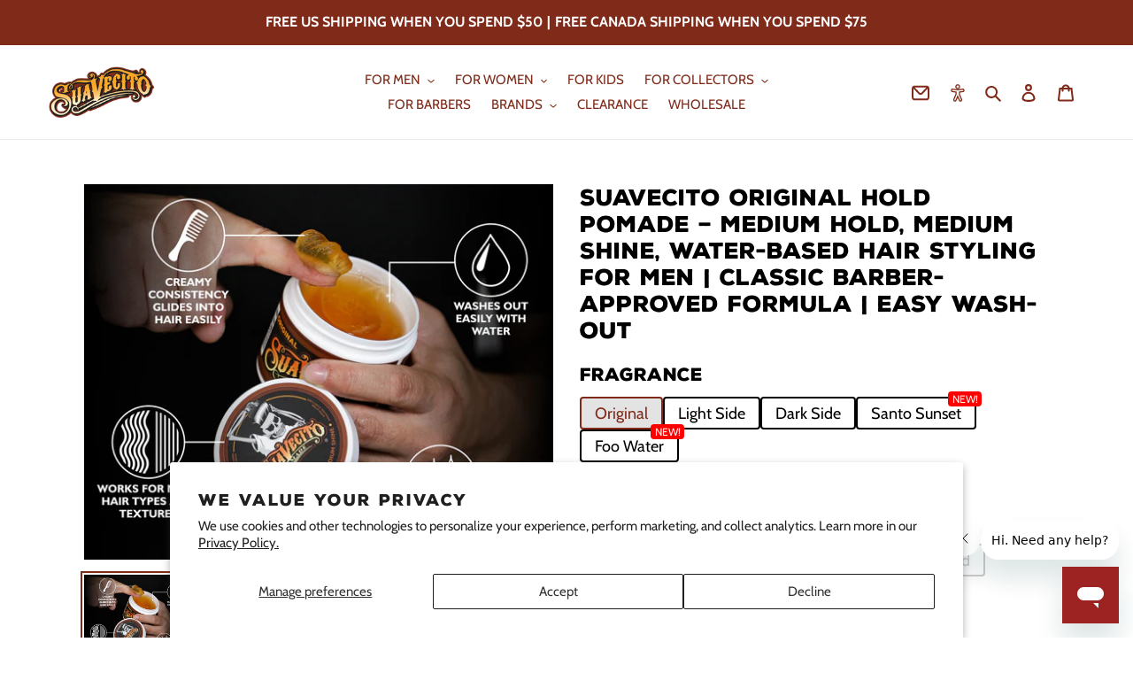

--- FILE ---
content_type: text/html; charset=utf-8
request_url: https://suavecito.com/products/original-hold-pomade?variant=39685767561299
body_size: 79909
content:
<!doctype html>
<html class='no-js' lang='en'>
  <head>
    <!-- <script src="https://cdn.userway.org/widget.js" data-account="cR45yXtUEr"></script> -->
  
    <meta charset='utf-8'>
    <meta http-equiv='X-UA-Compatible' content='IE=edge,chrome=1'>
    <meta name='viewport' content='width=device-width,initial-scale=1'>
    <meta name='theme-color' content='#802a19'>

    <script>
  function setCookie(cname, cvalue, exdays) {
    const d = new Date();
    d.setTime(d.getTime() + exdays * 24 * 60 * 60 * 1000);
    let expires = 'expires=' + d.toUTCString();
    document.cookie = cname + '=' + cvalue + ';' + expires + ';path=/';
  }

  function getCookie(cname) {
    let name = cname + '=';
    let ca = document.cookie.split(';');
    for (let i = 0; i < ca.length; i++) {
      let c = ca[i];
      while (c.charAt(0) == ' ') {
        c = c.substring(1);
      }
      if (c.indexOf(name) == 0) {
        return c.substring(name.length, c.length);
      }
    }
    return '';
  }

  function deleteCookie(cname) {
    var found = getCookie(cname);
    console.log('FOUND?', found);
    if (found) {
      document.cookie = cname + '=; expires=Thu, 01 Jan 1970 00:00:00 UTC; path=/;';
    }
  }
</script>


    
    <script>
      window.dataLayer = window.dataLayer || [];
      window.dataLayer.push({
      
        userType: "visitor",
        customer: {
        id: "",
        lastOrder: "",
        orderCount: "",
        totalSpent: "",
        tags: ""
        },
      
      });
    </script>

    <!-- Google Tag Manager -->
    <script>
      (function (w, d, s, l, i) {
        w[l] = w[l] || [];
        w[l].push({ 'gtm.start': new Date().getTime(), event: 'gtm.js' });
        var f = d.getElementsByTagName(s)[0],
          j = d.createElement(s),
          dl = l != 'dataLayer' ? '&l=' + l : '';
        j.async = true;
        j.src = 'https://www.googletagmanager.com/gtm.js?id=' + i + dl;
        f.parentNode.insertBefore(j, f);
      })(window, document, 'script', 'dataLayer', 'GTM-T83CZ25');
    </script>
    <!-- End Google Tag Manager -->

    
    

    <link rel='preconnect' href='https://cdn.shopify.com' crossorigin>
    <link rel='preconnect' href='https://fonts.shopifycdn.com' crossorigin>
    <link rel='preconnect' href='https://monorail-edge.shopifysvc.com'><link rel='preload' href='//suavecito.com/cdn/shop/t/513/assets/theme.css?v=64186961779022624101764890619' as='style'>
    <link rel='preload' href='//suavecito.com/cdn/shop/t/513/assets/suavecito.css?v=148017740267219703071764890619' as='style'>
    <link rel='preload' href='//suavecito.com/cdn/shop/t/513/assets/algolia-custom.css?v=78091818261483176861764890619' as='style'>
    <link rel='preload' as='font' href='' type='font/woff2' crossorigin>
    <link rel='preload' as='font' href='//suavecito.com/cdn/fonts/cabin/cabin_n4.cefc6494a78f87584a6f312fea532919154f66fe.woff2' type='font/woff2' crossorigin>
    <link rel='preload' as='font' href='//suavecito.com/cdn/fonts/cabin/cabin_n7.255204a342bfdbc9ae2017bd4e6a90f8dbb2f561.woff2' type='font/woff2' crossorigin>
    <link rel='preload' as='font' href='//suavecito.com/cdn/shop/t/513/assets/NexaRustSans-Black.woff?v=37958753375567897581764890619' type='font/woff' crossorigin>
    <link rel='preload' as='font' href='//suavecito.com/cdn/shop/t/513/assets/NexaRustSans-Black.woff2?v=65900354463587662101764890619' type='font/woff2' crossorigin>
    <link rel='preload' as='font' href='//suavecito.com/cdn/shop/t/513/assets/myriad-pro-bold.otf?v=411161289064950351764890619' type='font/otf' crossorigin>
    
    
    <link rel='preload' href='//suavecito.com/cdn/shop/t/513/assets/swiper-bundle.min.css?v=86917714578655216841764890619' as='style'>
    <link rel='preload' href='//suavecito.com/cdn/shop/t/513/assets/swiper-bundle.min.js?v=146229146742158779041764890619' as='script'>

    <link rel='preload' href='//suavecito.com/cdn/shop/t/513/assets/theme.js?v=113533302103198883061764890619' as='script'>
    <link rel='preload' href='//suavecito.com/cdn/shop/t/513/assets/lazysizes.js?v=63098554868324070131764890619' as='script'>

    

    
<link rel='canonical' href='https://suavecito.com/products/original-hold-pomade'>
    
    
<link rel='shortcut icon' href='//suavecito.com/cdn/shop/files/suavecito-s-logo-100_065ff04c-82fb-4f3b-8708-3c5caa05782d_32x32.png?v=1634158396' type='image/png'><title>Suavecito Pomade Original Hold Pomade - Water Based Hair Pomade</title><meta name='description' content='Suavecito Pomade is a uniquely scented water-soluble hair pomade has a creamy consistency and provides a strong grip for maximum styling flexibility.'>

    <!-- /snippets/social-meta-tags.liquid -->


<meta property="og:site_name" content="Suavecito Pomade">
<meta property="og:url" content="https://suavecito.com/products/original-hold-pomade">
<meta property="og:title" content="Suavecito Pomade Original Hold Pomade - Water Based Hair Pomade">
<meta property="og:type" content="product">
<meta property="og:description" content="Suavecito Pomade is a uniquely scented water-soluble hair pomade has a creamy consistency and provides a strong grip for maximum styling flexibility."><meta property="og:image" content="http://suavecito.com/cdn/shop/files/og_pomade_infographic_1.jpg?v=1752249228">
  <meta property="og:image:secure_url" content="https://suavecito.com/cdn/shop/files/og_pomade_infographic_1.jpg?v=1752249228">
  <meta property="og:image:width" content="">
  <meta property="og:image:height" content="">
  <meta property="og:price:amount" content="11.19">
  <meta property="og:price:currency" content="USD">



  <meta name="twitter:site" content="@suavecitopomade">

<meta name="twitter:card" content="summary_large_image">
<meta name="twitter:title" content="Suavecito Pomade Original Hold Pomade - Water Based Hair Pomade">
<meta name="twitter:description" content="Suavecito Pomade is a uniquely scented water-soluble hair pomade has a creamy consistency and provides a strong grip for maximum styling flexibility.">

    
<style data-shopify>
:root {
    --color-text-heading: #3a3a3a;
    --color-text-heading-rgb: 58, 58, 58;
    --color-btn-heading-darker: #212121;
    --color-text: #802a19;
    --color-text-rgb: 128, 42, 25;
    --color-body-text: #333232;
    --color-sale-text: #802a19;
    --color-small-button-text-border: #3a3a3a;
    --color-text-field: #ffffff;
    --color-text-field-text: #000000;
    --color-text-field-text-rgb: 0, 0, 0;

    --color-btn-primary: #802a19;
    --color-btn-primary-darker: #551c11;
    --color-btn-primary-text: #ffffff;

    --color-blankstate: rgba(51, 50, 50, 0.35);
    --color-blankstate-border: rgba(51, 50, 50, 0.2);
    --color-blankstate-background: rgba(51, 50, 50, 0.1);

    --color-text-heading-focus:#606060;
    --color-text-focus:#551c11;
    --color-overlay-text-focus:#e6e6e6;
    --color-btn-primary-focus:#551c11;
    --color-btn-social-focus:#d2d2d2;
    --color-small-button-text-border-focus:#606060;
    --predictive-search-focus:#f2f2f2;

    --color-body: #ffffff;
    --color-bg: #ffffff;
    --color-bg-rgb: 255, 255, 255;
    --color-bg-alt: rgba(51, 50, 50, 0.05);
    --color-bg-currency-selector: rgba(51, 50, 50, 0.2);

    --color-overlay-title-text: #ffffff;
    --color-image-overlay: #685858;
    --color-image-overlay-rgb: 104, 88, 88;--opacity-image-overlay: 0.4;--hover-overlay-opacity: 0.8;

    --color-border: #ebebeb;
    --color-border-form: #cccccc;
    --color-border-form-darker: #b3b3b3;
    
    --slick-img-url: url(//suavecito.com/cdn/shop/t/513/assets/ajax-loader.gif?v=41356863302472015721764890619);

    --font-weight-body--bold: 700;
    --font-weight-body--bolder: 700;

    --font-stack-header: Helvetica, Arial, sans-serif;
    --font-style-header: normal;
    --font-weight-header: 700;

    --font-stack-body: Cabin, sans-serif;
    --font-style-body: normal;
    --font-weight-body: 400;

    --font-size-header: 26;

    --font-size-base: 15;

    --font-h1-desktop: 35;
    --font-h1-mobile: 32;
    --font-h2-desktop: 20;
    --font-h2-mobile: 18;
    --font-h3-mobile: 20;
    --font-h4-desktop: 17;
    --font-h4-mobile: 15;
    --font-h5-desktop: 15;
    --font-h5-mobile: 13;
    --font-h6-desktop: 14;
    --font-h6-mobile: 12;

    --font-mega-title-large-desktop: 65;

    --font-rich-text-large: 17;
    --font-rich-text-small: 13;

    
--color-video-bg: #f2f2f2;

    
    --global-color-image-loader-primary: rgba(128, 42, 25, 0.06);
    --global-color-image-loader-secondary: rgba(128, 42, 25, 0.12);
  }
</style>

    <style data-shopify>
  :root {
    --suave-red: #802A19;
    --suave-red-focus:#551c11;
    --suave-pink: #FB617A;
    --suave-pink-focus:#fa2f50;
    --suave-grey: #808080;
    --suave-grey-focus:#676767;
    --suave-white: #ffffff;
    --suave-white-focus:#e6e6e6;
    --suave-yellow: #f6a526;
    --suave-yellow-focus:#e08c09;
    --suave-kids-blue: #327f96;
    --suave-kids-blue-focus:#255f70;
  }
</style>

    


    <style>
      *,
      ::after,
      ::before {
        box-sizing: border-box;
      }
      body {
        margin: 0;
      }
      body,
      html {
        background-color: var(--color-body);
      }
      body,
      button {
        font-size: calc(var(--font-size-base) * 1px);
        font-family: var(--font-stack-body);
        font-style: var(--font-style-body);
        font-weight: var(--font-weight-body);
        color: var(--color-text);
        line-height: 1.5;
      }
      body,
      button {
        -webkit-font-smoothing: antialiased;
        -webkit-text-size-adjust: 100%;
      }
      .border-bottom {
        border-bottom: 1px solid var(--color-border);
      }
      .btn--link {
        background-color: transparent;
        border: 0;
        margin: 0;
        color: var(--color-text);
        text-align: left;
      }
      .text-right {
        text-align: right;
      }
      .icon {
        display: inline-block;
        width: 20px;
        height: 20px;
        vertical-align: middle;
        fill: currentColor;
      }
      .icon__fallback-text,
      .visually-hidden {
        position: absolute !important;
        overflow: hidden;
        clip: rect(0 0 0 0);
        height: 1px;
        width: 1px;
        margin: -1px;
        padding: 0;
        border: 0;
      }
      svg.icon:not(.icon--full-color) circle,
      svg.icon:not(.icon--full-color) ellipse,
      svg.icon:not(.icon--full-color) g,
      svg.icon:not(.icon--full-color) line,
      svg.icon:not(.icon--full-color) path,
      svg.icon:not(.icon--full-color) polygon,
      svg.icon:not(.icon--full-color) polyline,
      svg.icon:not(.icon--full-color) rect,
      symbol.icon:not(.icon--full-color) circle,
      symbol.icon:not(.icon--full-color) ellipse,
      symbol.icon:not(.icon--full-color) g,
      symbol.icon:not(.icon--full-color) line,
      symbol.icon:not(.icon--full-color) path,
      symbol.icon:not(.icon--full-color) polygon,
      symbol.icon:not(.icon--full-color) polyline,
      symbol.icon:not(.icon--full-color) rect {
        fill: inherit;
        stroke: inherit;
      }
      li {
        list-style: none;
      }
      .list--inline {
        padding: 0;
        margin: 0;
      }
      .list--inline > li {
        display: inline-block;
        margin-bottom: 0;
        vertical-align: middle;
      }
      a {
        color: var(--color-text);
        text-decoration: none;
      }
      .h1,
      .h2,
      h1,
      h2 {
        margin: 0 0 17.5px;
        font-family: var(--font-stack-header);
        font-style: var(--font-style-header);
        font-weight: var(--font-weight-header);
        line-height: 1.2;
        overflow-wrap: break-word;
        word-wrap: break-word;
      }
      .h1 a,
      .h2 a,
      h1 a,
      h2 a {
        color: inherit;
        text-decoration: none;
        font-weight: inherit;
      }
      .h1,
      h1 {
        font-size: calc(((var(--font-h1-desktop)) / (var(--font-size-base))) * 1em);
        text-transform: none;
        letter-spacing: 0;
      }
      @media only screen and (max-width: 749px) {
        .h1,
        h1 {
          font-size: calc(((var(--font-h1-mobile)) / (var(--font-size-base))) * 1em);
        }
      }
      .h2,
      h2 {
        font-size: calc(((var(--font-h2-desktop)) / (var(--font-size-base))) * 1em);
        text-transform: uppercase;
        letter-spacing: 0.1em;
      }
      @media only screen and (max-width: 749px) {
        .h2,
        h2 {
          font-size: calc(((var(--font-h2-mobile)) / (var(--font-size-base))) * 1em);
        }
      }
      p {
        color: var(--color-body-text);
        margin: 0 0 19.44444px;
      }
      @media only screen and (max-width: 749px) {
        p {
          font-size: calc(((var(--font-size-base) - 1) / (var(--font-size-base))) * 1em);
        }
      }
      p:last-child {
        margin-bottom: 0;
      }
      @media only screen and (max-width: 749px) {
        .small--hide {
          display: none !important;
        }
      }
      .grid {
        list-style: none;
        margin: 0;
        padding: 0;
        margin-left: -30px;
      }
      .grid::after {
        content: '';
        display: table;
        clear: both;
      }
      @media only screen and (max-width: 749px) {
        .grid {
          margin-left: -22px;
        }
      }
      .grid::after {
        content: '';
        display: table;
        clear: both;
      }
      .grid--no-gutters {
        margin-left: 0;
      }
      .grid--no-gutters .grid__item {
        padding-left: 0;
      }
      .grid--table {
        display: table;
        table-layout: fixed;
        width: 100%;
      }
      .grid--table > .grid__item {
        float: none;
        display: table-cell;
        vertical-align: middle;
      }
      .grid__item {
        float: left;
        padding-left: 30px;
        width: 100%;
      }
      @media only screen and (max-width: 749px) {
        .grid__item {
          padding-left: 22px;
        }
      }
      .grid__item[class*='--push'] {
        position: relative;
      }
      @media only screen and (min-width: 750px) {
        .medium-up--one-quarter {
          width: 25%;
        }
        .medium-up--push-one-third {
          width: 33.33%;
        }
        .medium-up--one-half {
          width: 50%;
        }
        .medium-up--push-one-third {
          left: 33.33%;
          position: relative;
        }
      }
      .site-header {
        position: relative;
        background-color: var(--color-body);
      }
      @media only screen and (max-width: 749px) {
        .site-header {
          border-bottom: 1px solid var(--color-border);
        }
      }
      @media only screen and (min-width: 750px) {
        .site-header {
          padding: 0 55px;
        }
        .site-header.logo--center {
          padding-top: 30px;
        }
      }
      .site-header__logo {
        margin: 15px 0;
      }
      .logo-align--center .site-header__logo {
        text-align: center;
        margin: 0 auto;
      }
      @media only screen and (max-width: 749px) {
        .logo-align--center .site-header__logo {
          text-align: left;
          margin: 15px 0;
        }
      }
      @media only screen and (max-width: 749px) {
        .site-header__logo {
          padding-left: 22px;
          text-align: left;
        }
        .site-header__logo img {
          margin: 0;
        }
      }
      .site-header__logo-link {
        display: inline-block;
        word-break: break-word;
      }
      @media only screen and (min-width: 750px) {
        .logo-align--center .site-header__logo-link {
          margin: 0 auto;
        }
      }
      .site-header__logo-image {
        display: block;
      }
      @media only screen and (min-width: 750px) {
        .site-header__logo-image {
          margin: 0 auto;
        }
      }
      .site-header__logo-image img {
        width: 100%;
      }
      .site-header__logo-image--centered img {
        margin: 0 auto;
      }
      .site-header__logo img {
        display: block;
      }
      .site-header__icons {
        position: relative;
        white-space: nowrap;
      }
      @media only screen and (max-width: 749px) {
        .site-header__icons {
          width: auto;
          padding-right: 13px;
        }
        .site-header__icons .btn--link,
        .site-header__icons .site-header__cart {
          font-size: calc(((var(--font-size-base)) / (var(--font-size-base))) * 1em);
        }
      }
      .site-header__icons-wrapper {
        position: relative;
        display: -webkit-flex;
        display: -ms-flexbox;
        display: flex;
        width: 100%;
        -ms-flex-align: center;
        -webkit-align-items: center;
        -moz-align-items: center;
        -ms-align-items: center;
        -o-align-items: center;
        align-items: center;
        -webkit-justify-content: flex-end;
        -ms-justify-content: flex-end;
        justify-content: flex-end;
      }
      .site-header__account,
      .site-header__cart,
      .site-header__search {
        position: relative;
      }
      .site-header__search.site-header__icon {
        display: none;
      }
      @media only screen and (min-width: 1400px) {
        .site-header__search.site-header__icon {
          display: block;
        }
      }
      .site-header__search-toggle {
        display: block;
      }
      @media only screen and (min-width: 750px) {
        .site-header__account,
        .site-header__cart {
          padding: 10px 11px;
        }
      }
      .site-header__cart-title,
      .site-header__search-title {
        position: absolute !important;
        overflow: hidden;
        clip: rect(0 0 0 0);
        height: 1px;
        width: 1px;
        margin: -1px;
        padding: 0;
        border: 0;
        display: block;
        vertical-align: middle;
      }
      .site-header__cart-title {
        margin-right: 3px;
      }
      .site-header__cart-count {
        display: flex;
        align-items: center;
        justify-content: center;
        position: absolute;
        right: 0.4rem;
        top: 0.2rem;
        font-weight: 700;
        background-color: var(--color-btn-primary);
        color: var(--color-btn-primary-text);
        border-radius: 50%;
        min-width: 1em;
        height: 1em;
      }
      .site-header__cart-count span {
        font-family: HelveticaNeue, 'Helvetica Neue', Helvetica, Arial, sans-serif;
        font-size: calc(11em / 16);
        line-height: 1;
      }
      @media only screen and (max-width: 749px) {
        .site-header__cart-count {
          top: calc(7em / 16);
          right: 0;
          border-radius: 50%;
          min-width: calc(19em / 16);
          height: calc(19em / 16);
        }
      }
      @media only screen and (max-width: 749px) {
        .site-header__cart-count span {
          padding: 0.25em calc(6em / 16);
          font-size: 12px;
        }
      }
      .site-header__menu {
        display: none;
      }
      @media only screen and (max-width: 749px) {
        .site-header__icon {
          display: inline-block;
          vertical-align: middle;
          padding: 10px 11px;
          margin: 0;
        }
      }
      @media only screen and (min-width: 750px) {
        .site-header__icon .icon-search {
          margin-right: 3px;
        }
      }
      .announcement-bar {
        z-index: 10;
        position: relative;
        text-align: center;
        border-bottom: 1px solid transparent;
        padding: 2px;
      }
      .announcement-bar__link {
        display: block;
      }
      .announcement-bar__message {
        display: block;
        padding: 11px 22px;
        font-size: calc(((16) / (var(--font-size-base))) * 1em);
        font-weight: var(--font-weight-header);
      }
      @media only screen and (min-width: 750px) {
        .announcement-bar__message {
          padding-left: 55px;
          padding-right: 55px;
        }
      }
      .site-nav {
        position: relative;
        padding: 0;
        text-align: center;
        margin: 25px 0;
      }
      .site-nav a {
        padding: 3px 10px;
      }
      .site-nav__link {
        display: block;
        white-space: nowrap;
      }
      .site-nav--centered .site-nav__link {
        padding-top: 0;
      }
      .site-nav__link .icon-chevron-down {
        width: calc(8em / 16);
        height: calc(8em / 16);
        margin-left: 0.5rem;
      }
      .site-nav__label {
        border-bottom: 1px solid transparent;
      }
      .site-nav__link--active .site-nav__label {
        border-bottom-color: var(--color-text);
      }
      .site-nav__link--button {
        border: none;
        background-color: transparent;
        padding: 3px 10px;
      }
      .site-header__mobile-nav {
        z-index: 11;
        position: relative;
        background-color: var(--color-body);
      }
      @media only screen and (max-width: 749px) {
        .site-header__mobile-nav {
          display: -webkit-flex;
          display: -ms-flexbox;
          display: flex;
          width: 100%;
          -ms-flex-align: center;
          -webkit-align-items: center;
          -moz-align-items: center;
          -ms-align-items: center;
          -o-align-items: center;
          align-items: center;
        }
      }
      .mobile-nav--open .icon-close {
        display: none;
      }
      .main-content {
        opacity: 0;
      }
      .main-content .shopify-section {
        display: none;
      }
      .main-content .shopify-section:first-child {
        display: inherit;
      }
      .critical-hidden {
        display: none;
      }
    </style>
    <style>
      @font-face {
        font-family: "Nexa Rust Sans Black";
        font-style: normal;
        src: url(//suavecito.com/cdn/shop/t/513/assets/NexaRustSans-Black.woff2?v=65900354463587662101764890619) format("woff2"),
              url(//suavecito.com/cdn/shop/t/513/assets/NexaRustSans-Black.woff?v=37958753375567897581764890619) format("woff");
        font-display: swap;
      }
      @font-face {
        font-family: "Myriad Pro Bold";
        font-style: normal;
        src: url(//suavecito.com/cdn/shop/t/513/assets/myriad-pro-bold.otf?v=411161289064950351764890619) format("opentype");
        font-display: swap;
      }
    </style>

    

    <script>
      window.performance.mark('debut:theme_stylesheet_loaded.start');

      function onLoadStylesheet() {
        performance.mark('debut:theme_stylesheet_loaded.end');
        performance.measure(
          'debut:theme_stylesheet_loaded',
          'debut:theme_stylesheet_loaded.start',
          'debut:theme_stylesheet_loaded.end'
        );

        var url = "//suavecito.com/cdn/shop/t/513/assets/theme.css?v=64186961779022624101764890619";
        var link = document.querySelector('link[href="' + url + '"]');
        link.loaded = true;
        link.dispatchEvent(new Event('load'));
      }
    </script>

    <link
      rel='stylesheet'
      href='//suavecito.com/cdn/shop/t/513/assets/theme.css?v=64186961779022624101764890619'
      type='text/css'
      media='print'
      onload="this.media='all';onLoadStylesheet()"
    >
    <link rel='stylesheet' href='//suavecito.com/cdn/shop/t/513/assets/suavecito.css?v=148017740267219703071764890619' type='text/css' media='all'>
    <link rel='stylesheet' href='//suavecito.com/cdn/shop/t/513/assets/algolia-custom.css?v=78091818261483176861764890619' type='text/css' media='all'>

    <style>
      
      @font-face {
  font-family: Cabin;
  font-weight: 400;
  font-style: normal;
  font-display: swap;
  src: url("//suavecito.com/cdn/fonts/cabin/cabin_n4.cefc6494a78f87584a6f312fea532919154f66fe.woff2") format("woff2"),
       url("//suavecito.com/cdn/fonts/cabin/cabin_n4.8c16611b00f59d27f4b27ce4328dfe514ce77517.woff") format("woff");
}

      @font-face {
  font-family: Cabin;
  font-weight: 700;
  font-style: normal;
  font-display: swap;
  src: url("//suavecito.com/cdn/fonts/cabin/cabin_n7.255204a342bfdbc9ae2017bd4e6a90f8dbb2f561.woff2") format("woff2"),
       url("//suavecito.com/cdn/fonts/cabin/cabin_n7.e2afa22a0d0f4b64da3569c990897429d40ff5c0.woff") format("woff");
}

      @font-face {
  font-family: Cabin;
  font-weight: 700;
  font-style: normal;
  font-display: swap;
  src: url("//suavecito.com/cdn/fonts/cabin/cabin_n7.255204a342bfdbc9ae2017bd4e6a90f8dbb2f561.woff2") format("woff2"),
       url("//suavecito.com/cdn/fonts/cabin/cabin_n7.e2afa22a0d0f4b64da3569c990897429d40ff5c0.woff") format("woff");
}

      @font-face {
  font-family: Cabin;
  font-weight: 400;
  font-style: italic;
  font-display: swap;
  src: url("//suavecito.com/cdn/fonts/cabin/cabin_i4.d89c1b32b09ecbc46c12781fcf7b2085f17c0be9.woff2") format("woff2"),
       url("//suavecito.com/cdn/fonts/cabin/cabin_i4.0a521b11d0b69adfc41e22a263eec7c02aecfe99.woff") format("woff");
}

      @font-face {
  font-family: Cabin;
  font-weight: 700;
  font-style: italic;
  font-display: swap;
  src: url("//suavecito.com/cdn/fonts/cabin/cabin_i7.ef2404c08a493e7ccbc92d8c39adf683f40e1fb5.woff2") format("woff2"),
       url("//suavecito.com/cdn/fonts/cabin/cabin_i7.480421791818000fc8a5d4134822321b5d7964f8.woff") format("woff");
}

    </style>

    <script>
      var theme = {
        breakpoints: {
          medium: 750,
          large: 990,
          widescreen: 1400
        },
        strings: {
          addToCart: "Add to cart",
          soldOut: "Sold out",
          unavailable: "Unavailable",
          regularPrice: "Regular price",
          salePrice: "Sale price",
          sale: "Sale",
          fromLowestPrice: "from [price]",
          vendor: "Vendor",
          showMore: "Show More",
          showLess: "Show Less",
          searchFor: "Search for",
          addressError: "Error looking up that address",
          addressNoResults: "No results for that address",
          addressQueryLimit: "You have exceeded the Google API usage limit. Consider upgrading to a \u003ca href=\"https:\/\/developers.google.com\/maps\/premium\/usage-limits\"\u003ePremium Plan\u003c\/a\u003e.",
          authError: "There was a problem authenticating your Google Maps account.",
          newWindow: "Opens in a new window.",
          external: "Opens external website.",
          newWindowExternal: "Opens external website in a new window.",
          removeLabel: "Remove [product]",
          update: "Update",
          quantity: "Quantity",
          discountedTotal: "Discounted total",
          regularTotal: "Regular total",
          priceColumn: "See Price column for discount details.",
          quantityMinimumMessage: "Quantity must be 1 or more",
          cartError: "There was an error while updating your cart. Please try again.",
          removedItemMessage: "Removed \u003cspan class=\"cart__removed-product-details\"\u003e([quantity]) [link]\u003c\/span\u003e from your cart.",
          unitPrice: "Unit price",
          unitPriceSeparator: "per",
          oneCartCount: "1 item",
          otherCartCount: "[count] items",
          quantityLabel: "Quantity: [count]",
          products: "Products",
          loading: "Loading",
          number_of_results: "[result_number] of [results_count]",
          number_of_results_found: "[results_count] results found",
          one_result_found: "1 result found"
        },
        moneyFormat: "${{amount}}",
        moneyFormatWithCurrency: "${{amount}} USD",
        settings: {
          predictiveSearchEnabled: true,
          predictiveSearchShowPrice: false,
          predictiveSearchShowVendor: false
        },
        stylesheet: "//suavecito.com/cdn/shop/t/513/assets/theme.css?v=64186961779022624101764890619"
      };if (sessionStorage.getItem("backToCollection")) {
          sessionStorage.removeItem("backToCollection")
        }document.documentElement.className = document.documentElement.className.replace('no-js', 'js');
    </script><link rel='stylesheet' href='//suavecito.com/cdn/shop/t/513/assets/swiper-bundle.min.css?v=86917714578655216841764890619' type='text/css' media='all'>
    <script src='//suavecito.com/cdn/shop/t/513/assets/swiper-bundle.min.js?v=146229146742158779041764890619' defer='defer'></script>

    <script src='//suavecito.com/cdn/shop/t/513/assets/js.cookie.min.js?v=88425056791309038751764890619'></script><script src='//suavecito.com/cdn/shop/t/513/assets/theme.js?v=113533302103198883061764890619'></script>
    <script
      src='//cdn.codeblackbelt.com/js/modules/frequently-bought-together/main.min.js?shop=suavecito.myshopify.com'
      defer
    ></script>
    <script src='//suavecito.com/cdn/shop/t/513/assets/lazysizes.js?v=63098554868324070131764890619' async='async'></script>

    <script type='text/javascript'>
      if (window.MSInputMethodContext && document.documentMode) {
        var scripts = document.getElementsByTagName('script')[0];
        var polyfill = document.createElement('script');
        polyfill.defer = true;
        polyfill.src = "//suavecito.com/cdn/shop/t/513/assets/ie11CustomProperties.min.js?v=146208399201472936201764890619";

        scripts.parentNode.insertBefore(polyfill, scripts);
      }
    </script>

    <script>window.performance && window.performance.mark && window.performance.mark('shopify.content_for_header.start');</script><meta name="google-site-verification" content="FBF8reXxWzV_4JM75Ji8ETr63QghUzZYY5AZ9pfarMQ">
<meta name="facebook-domain-verification" content="w17u4ibz11grv0un3s29weuq7kkkuf">
<meta name="facebook-domain-verification" content="stebdgh65b47ajzm97iua1q4gvdc3a">
<meta name="facebook-domain-verification" content="z83rbnwy6pmyjzh4r4sv9ifx83o4lc">
<meta id="shopify-digital-wallet" name="shopify-digital-wallet" content="/2741389/digital_wallets/dialog">
<meta name="shopify-checkout-api-token" content="6ee91ac6caf46b4c6194d2cfafec64ea">
<meta id="in-context-paypal-metadata" data-shop-id="2741389" data-venmo-supported="true" data-environment="production" data-locale="en_US" data-paypal-v4="true" data-currency="USD">
<link rel="alternate" type="application/json+oembed" href="https://suavecito.com/products/original-hold-pomade.oembed">
<script async="async" src="/checkouts/internal/preloads.js?locale=en-US"></script>
<link rel="preconnect" href="https://shop.app" crossorigin="anonymous">
<script async="async" src="https://shop.app/checkouts/internal/preloads.js?locale=en-US&shop_id=2741389" crossorigin="anonymous"></script>
<script id="apple-pay-shop-capabilities" type="application/json">{"shopId":2741389,"countryCode":"US","currencyCode":"USD","merchantCapabilities":["supports3DS"],"merchantId":"gid:\/\/shopify\/Shop\/2741389","merchantName":"Suavecito Pomade","requiredBillingContactFields":["postalAddress","email","phone"],"requiredShippingContactFields":["postalAddress","email","phone"],"shippingType":"shipping","supportedNetworks":["visa","masterCard","amex","discover","elo","jcb"],"total":{"type":"pending","label":"Suavecito Pomade","amount":"1.00"},"shopifyPaymentsEnabled":true,"supportsSubscriptions":true}</script>
<script id="shopify-features" type="application/json">{"accessToken":"6ee91ac6caf46b4c6194d2cfafec64ea","betas":["rich-media-storefront-analytics"],"domain":"suavecito.com","predictiveSearch":true,"shopId":2741389,"locale":"en"}</script>
<script>var Shopify = Shopify || {};
Shopify.shop = "suavecito.myshopify.com";
Shopify.locale = "en";
Shopify.currency = {"active":"USD","rate":"1.0"};
Shopify.country = "US";
Shopify.theme = {"name":"FGW - v01.16.21 - #suavecito_debut v01.16.21","id":141379633235,"schema_name":"Debut","schema_version":"17.13.0","theme_store_id":null,"role":"main"};
Shopify.theme.handle = "null";
Shopify.theme.style = {"id":null,"handle":null};
Shopify.cdnHost = "suavecito.com/cdn";
Shopify.routes = Shopify.routes || {};
Shopify.routes.root = "/";</script>
<script type="module">!function(o){(o.Shopify=o.Shopify||{}).modules=!0}(window);</script>
<script>!function(o){function n(){var o=[];function n(){o.push(Array.prototype.slice.apply(arguments))}return n.q=o,n}var t=o.Shopify=o.Shopify||{};t.loadFeatures=n(),t.autoloadFeatures=n()}(window);</script>
<script>
  window.ShopifyPay = window.ShopifyPay || {};
  window.ShopifyPay.apiHost = "shop.app\/pay";
  window.ShopifyPay.redirectState = null;
</script>
<script id="shop-js-analytics" type="application/json">{"pageType":"product"}</script>
<script defer="defer" async type="module" src="//suavecito.com/cdn/shopifycloud/shop-js/modules/v2/client.init-shop-cart-sync_BT-GjEfc.en.esm.js"></script>
<script defer="defer" async type="module" src="//suavecito.com/cdn/shopifycloud/shop-js/modules/v2/chunk.common_D58fp_Oc.esm.js"></script>
<script defer="defer" async type="module" src="//suavecito.com/cdn/shopifycloud/shop-js/modules/v2/chunk.modal_xMitdFEc.esm.js"></script>
<script type="module">
  await import("//suavecito.com/cdn/shopifycloud/shop-js/modules/v2/client.init-shop-cart-sync_BT-GjEfc.en.esm.js");
await import("//suavecito.com/cdn/shopifycloud/shop-js/modules/v2/chunk.common_D58fp_Oc.esm.js");
await import("//suavecito.com/cdn/shopifycloud/shop-js/modules/v2/chunk.modal_xMitdFEc.esm.js");

  window.Shopify.SignInWithShop?.initShopCartSync?.({"fedCMEnabled":true,"windoidEnabled":true});

</script>
<script>
  window.Shopify = window.Shopify || {};
  if (!window.Shopify.featureAssets) window.Shopify.featureAssets = {};
  window.Shopify.featureAssets['shop-js'] = {"shop-cart-sync":["modules/v2/client.shop-cart-sync_DZOKe7Ll.en.esm.js","modules/v2/chunk.common_D58fp_Oc.esm.js","modules/v2/chunk.modal_xMitdFEc.esm.js"],"init-fed-cm":["modules/v2/client.init-fed-cm_B6oLuCjv.en.esm.js","modules/v2/chunk.common_D58fp_Oc.esm.js","modules/v2/chunk.modal_xMitdFEc.esm.js"],"shop-cash-offers":["modules/v2/client.shop-cash-offers_D2sdYoxE.en.esm.js","modules/v2/chunk.common_D58fp_Oc.esm.js","modules/v2/chunk.modal_xMitdFEc.esm.js"],"shop-login-button":["modules/v2/client.shop-login-button_QeVjl5Y3.en.esm.js","modules/v2/chunk.common_D58fp_Oc.esm.js","modules/v2/chunk.modal_xMitdFEc.esm.js"],"pay-button":["modules/v2/client.pay-button_DXTOsIq6.en.esm.js","modules/v2/chunk.common_D58fp_Oc.esm.js","modules/v2/chunk.modal_xMitdFEc.esm.js"],"shop-button":["modules/v2/client.shop-button_DQZHx9pm.en.esm.js","modules/v2/chunk.common_D58fp_Oc.esm.js","modules/v2/chunk.modal_xMitdFEc.esm.js"],"avatar":["modules/v2/client.avatar_BTnouDA3.en.esm.js"],"init-windoid":["modules/v2/client.init-windoid_CR1B-cfM.en.esm.js","modules/v2/chunk.common_D58fp_Oc.esm.js","modules/v2/chunk.modal_xMitdFEc.esm.js"],"init-shop-for-new-customer-accounts":["modules/v2/client.init-shop-for-new-customer-accounts_C_vY_xzh.en.esm.js","modules/v2/client.shop-login-button_QeVjl5Y3.en.esm.js","modules/v2/chunk.common_D58fp_Oc.esm.js","modules/v2/chunk.modal_xMitdFEc.esm.js"],"init-shop-email-lookup-coordinator":["modules/v2/client.init-shop-email-lookup-coordinator_BI7n9ZSv.en.esm.js","modules/v2/chunk.common_D58fp_Oc.esm.js","modules/v2/chunk.modal_xMitdFEc.esm.js"],"init-shop-cart-sync":["modules/v2/client.init-shop-cart-sync_BT-GjEfc.en.esm.js","modules/v2/chunk.common_D58fp_Oc.esm.js","modules/v2/chunk.modal_xMitdFEc.esm.js"],"shop-toast-manager":["modules/v2/client.shop-toast-manager_DiYdP3xc.en.esm.js","modules/v2/chunk.common_D58fp_Oc.esm.js","modules/v2/chunk.modal_xMitdFEc.esm.js"],"init-customer-accounts":["modules/v2/client.init-customer-accounts_D9ZNqS-Q.en.esm.js","modules/v2/client.shop-login-button_QeVjl5Y3.en.esm.js","modules/v2/chunk.common_D58fp_Oc.esm.js","modules/v2/chunk.modal_xMitdFEc.esm.js"],"init-customer-accounts-sign-up":["modules/v2/client.init-customer-accounts-sign-up_iGw4briv.en.esm.js","modules/v2/client.shop-login-button_QeVjl5Y3.en.esm.js","modules/v2/chunk.common_D58fp_Oc.esm.js","modules/v2/chunk.modal_xMitdFEc.esm.js"],"shop-follow-button":["modules/v2/client.shop-follow-button_CqMgW2wH.en.esm.js","modules/v2/chunk.common_D58fp_Oc.esm.js","modules/v2/chunk.modal_xMitdFEc.esm.js"],"checkout-modal":["modules/v2/client.checkout-modal_xHeaAweL.en.esm.js","modules/v2/chunk.common_D58fp_Oc.esm.js","modules/v2/chunk.modal_xMitdFEc.esm.js"],"shop-login":["modules/v2/client.shop-login_D91U-Q7h.en.esm.js","modules/v2/chunk.common_D58fp_Oc.esm.js","modules/v2/chunk.modal_xMitdFEc.esm.js"],"lead-capture":["modules/v2/client.lead-capture_BJmE1dJe.en.esm.js","modules/v2/chunk.common_D58fp_Oc.esm.js","modules/v2/chunk.modal_xMitdFEc.esm.js"],"payment-terms":["modules/v2/client.payment-terms_Ci9AEqFq.en.esm.js","modules/v2/chunk.common_D58fp_Oc.esm.js","modules/v2/chunk.modal_xMitdFEc.esm.js"]};
</script>
<script>(function() {
  var isLoaded = false;
  function asyncLoad() {
    if (isLoaded) return;
    isLoaded = true;
    var urls = ["https:\/\/d38xvr37kwwhcm.cloudfront.net\/js\/grin-sdk.js?shop=suavecito.myshopify.com","https:\/\/cdn.shipinsure.io\/si-widget-v3.js?shop_name=suavecito.myshopify.com\u0026shop=suavecito.myshopify.com"];
    for (var i = 0; i < urls.length; i++) {
      var s = document.createElement('script');
      s.type = 'text/javascript';
      s.async = true;
      s.src = urls[i];
      var x = document.getElementsByTagName('script')[0];
      x.parentNode.insertBefore(s, x);
    }
  };
  if(window.attachEvent) {
    window.attachEvent('onload', asyncLoad);
  } else {
    window.addEventListener('load', asyncLoad, false);
  }
})();</script>
<script id="__st">var __st={"a":2741389,"offset":-28800,"reqid":"280ddc85-d54f-4bf9-b4ff-598fed57d109-1769149015","pageurl":"suavecito.com\/products\/original-hold-pomade?variant=39685767561299\u0026country=US\u0026currency=USD\u0026utm_medium=product_sync\u0026utm_source=google\u0026utm_content=sag_organic\u0026utm_campaign=sag_organic","u":"c89426cd62bb","p":"product","rtyp":"product","rid":161353365};</script>
<script>window.ShopifyPaypalV4VisibilityTracking = true;</script>
<script id="captcha-bootstrap">!function(){'use strict';const t='contact',e='account',n='new_comment',o=[[t,t],['blogs',n],['comments',n],[t,'customer']],c=[[e,'customer_login'],[e,'guest_login'],[e,'recover_customer_password'],[e,'create_customer']],r=t=>t.map((([t,e])=>`form[action*='/${t}']:not([data-nocaptcha='true']) input[name='form_type'][value='${e}']`)).join(','),a=t=>()=>t?[...document.querySelectorAll(t)].map((t=>t.form)):[];function s(){const t=[...o],e=r(t);return a(e)}const i='password',u='form_key',d=['recaptcha-v3-token','g-recaptcha-response','h-captcha-response',i],f=()=>{try{return window.sessionStorage}catch{return}},m='__shopify_v',_=t=>t.elements[u];function p(t,e,n=!1){try{const o=window.sessionStorage,c=JSON.parse(o.getItem(e)),{data:r}=function(t){const{data:e,action:n}=t;return t[m]||n?{data:e,action:n}:{data:t,action:n}}(c);for(const[e,n]of Object.entries(r))t.elements[e]&&(t.elements[e].value=n);n&&o.removeItem(e)}catch(o){console.error('form repopulation failed',{error:o})}}const l='form_type',E='cptcha';function T(t){t.dataset[E]=!0}const w=window,h=w.document,L='Shopify',v='ce_forms',y='captcha';let A=!1;((t,e)=>{const n=(g='f06e6c50-85a8-45c8-87d0-21a2b65856fe',I='https://cdn.shopify.com/shopifycloud/storefront-forms-hcaptcha/ce_storefront_forms_captcha_hcaptcha.v1.5.2.iife.js',D={infoText:'Protected by hCaptcha',privacyText:'Privacy',termsText:'Terms'},(t,e,n)=>{const o=w[L][v],c=o.bindForm;if(c)return c(t,g,e,D).then(n);var r;o.q.push([[t,g,e,D],n]),r=I,A||(h.body.append(Object.assign(h.createElement('script'),{id:'captcha-provider',async:!0,src:r})),A=!0)});var g,I,D;w[L]=w[L]||{},w[L][v]=w[L][v]||{},w[L][v].q=[],w[L][y]=w[L][y]||{},w[L][y].protect=function(t,e){n(t,void 0,e),T(t)},Object.freeze(w[L][y]),function(t,e,n,w,h,L){const[v,y,A,g]=function(t,e,n){const i=e?o:[],u=t?c:[],d=[...i,...u],f=r(d),m=r(i),_=r(d.filter((([t,e])=>n.includes(e))));return[a(f),a(m),a(_),s()]}(w,h,L),I=t=>{const e=t.target;return e instanceof HTMLFormElement?e:e&&e.form},D=t=>v().includes(t);t.addEventListener('submit',(t=>{const e=I(t);if(!e)return;const n=D(e)&&!e.dataset.hcaptchaBound&&!e.dataset.recaptchaBound,o=_(e),c=g().includes(e)&&(!o||!o.value);(n||c)&&t.preventDefault(),c&&!n&&(function(t){try{if(!f())return;!function(t){const e=f();if(!e)return;const n=_(t);if(!n)return;const o=n.value;o&&e.removeItem(o)}(t);const e=Array.from(Array(32),(()=>Math.random().toString(36)[2])).join('');!function(t,e){_(t)||t.append(Object.assign(document.createElement('input'),{type:'hidden',name:u})),t.elements[u].value=e}(t,e),function(t,e){const n=f();if(!n)return;const o=[...t.querySelectorAll(`input[type='${i}']`)].map((({name:t})=>t)),c=[...d,...o],r={};for(const[a,s]of new FormData(t).entries())c.includes(a)||(r[a]=s);n.setItem(e,JSON.stringify({[m]:1,action:t.action,data:r}))}(t,e)}catch(e){console.error('failed to persist form',e)}}(e),e.submit())}));const S=(t,e)=>{t&&!t.dataset[E]&&(n(t,e.some((e=>e===t))),T(t))};for(const o of['focusin','change'])t.addEventListener(o,(t=>{const e=I(t);D(e)&&S(e,y())}));const B=e.get('form_key'),M=e.get(l),P=B&&M;t.addEventListener('DOMContentLoaded',(()=>{const t=y();if(P)for(const e of t)e.elements[l].value===M&&p(e,B);[...new Set([...A(),...v().filter((t=>'true'===t.dataset.shopifyCaptcha))])].forEach((e=>S(e,t)))}))}(h,new URLSearchParams(w.location.search),n,t,e,['guest_login'])})(!0,!0)}();</script>
<script integrity="sha256-4kQ18oKyAcykRKYeNunJcIwy7WH5gtpwJnB7kiuLZ1E=" data-source-attribution="shopify.loadfeatures" defer="defer" src="//suavecito.com/cdn/shopifycloud/storefront/assets/storefront/load_feature-a0a9edcb.js" crossorigin="anonymous"></script>
<script crossorigin="anonymous" defer="defer" src="//suavecito.com/cdn/shopifycloud/storefront/assets/shopify_pay/storefront-65b4c6d7.js?v=20250812"></script>
<script data-source-attribution="shopify.dynamic_checkout.dynamic.init">var Shopify=Shopify||{};Shopify.PaymentButton=Shopify.PaymentButton||{isStorefrontPortableWallets:!0,init:function(){window.Shopify.PaymentButton.init=function(){};var t=document.createElement("script");t.src="https://suavecito.com/cdn/shopifycloud/portable-wallets/latest/portable-wallets.en.js",t.type="module",document.head.appendChild(t)}};
</script>
<script data-source-attribution="shopify.dynamic_checkout.buyer_consent">
  function portableWalletsHideBuyerConsent(e){var t=document.getElementById("shopify-buyer-consent"),n=document.getElementById("shopify-subscription-policy-button");t&&n&&(t.classList.add("hidden"),t.setAttribute("aria-hidden","true"),n.removeEventListener("click",e))}function portableWalletsShowBuyerConsent(e){var t=document.getElementById("shopify-buyer-consent"),n=document.getElementById("shopify-subscription-policy-button");t&&n&&(t.classList.remove("hidden"),t.removeAttribute("aria-hidden"),n.addEventListener("click",e))}window.Shopify?.PaymentButton&&(window.Shopify.PaymentButton.hideBuyerConsent=portableWalletsHideBuyerConsent,window.Shopify.PaymentButton.showBuyerConsent=portableWalletsShowBuyerConsent);
</script>
<script data-source-attribution="shopify.dynamic_checkout.cart.bootstrap">document.addEventListener("DOMContentLoaded",(function(){function t(){return document.querySelector("shopify-accelerated-checkout-cart, shopify-accelerated-checkout")}if(t())Shopify.PaymentButton.init();else{new MutationObserver((function(e,n){t()&&(Shopify.PaymentButton.init(),n.disconnect())})).observe(document.body,{childList:!0,subtree:!0})}}));
</script>
<script id='scb4127' type='text/javascript' async='' src='https://suavecito.com/cdn/shopifycloud/privacy-banner/storefront-banner.js'></script><link id="shopify-accelerated-checkout-styles" rel="stylesheet" media="screen" href="https://suavecito.com/cdn/shopifycloud/portable-wallets/latest/accelerated-checkout-backwards-compat.css" crossorigin="anonymous">
<style id="shopify-accelerated-checkout-cart">
        #shopify-buyer-consent {
  margin-top: 1em;
  display: inline-block;
  width: 100%;
}

#shopify-buyer-consent.hidden {
  display: none;
}

#shopify-subscription-policy-button {
  background: none;
  border: none;
  padding: 0;
  text-decoration: underline;
  font-size: inherit;
  cursor: pointer;
}

#shopify-subscription-policy-button::before {
  box-shadow: none;
}

      </style>

<script>window.performance && window.performance.mark && window.performance.mark('shopify.content_for_header.end');</script>
<script src='//suavecito.com/cdn/shop/t/513/assets/bsub.js?v=50812625138793441781764890619' defer></script>
      <link href="//suavecito.com/cdn/shop/t/513/assets/bsub.css?v=127063263184557790841764890619" rel="stylesheet" type="text/css" media="all" />

    <script src="https://cdn-widgetsrepository.yotpo.com/v1/loader/q7EYKyLuCq4wDQ7s0M36GkawfE2I4JDL9gg4wvGY" async></script>

    <script type="text/javascript">
  // check for zE, sentry undefined
  if (typeof window.zE === 'function') {
    window.zE('messenger', 'hide')
    window.zE('messenger:on', 'close', function() {
      window.zE('messenger', 'hide')
    })
  }
  function openChat() {
    if (typeof window.zE == 'function') {
      window.zE('messenger', 'open')
      window.zE('messenger', 'show')
    }
  }
</script>
    
  <script>
    if ('URLSearchParams' in window) {
      // set cookie
      function setCookie(cname, cvalue, exdays) {
        const d = new Date();
        d.setTime(d.getTime() + exdays * 24 * 60 * 60 * 1000);
        let expires = 'expires=' + d.toUTCString();
        document.cookie = cname + '=' + cvalue + ';' + expires + ';path=/';
      }
      // get cookie
      function getCookie(cname) {
        let name = cname + '=';
        let ca = document.cookie.split(';');
        for (let i = 0; i < ca.length; i++) {
          let c = ca[i];
          while (c.charAt(0) == ' ') {
            c = c.substring(1);
          }
          if (c.indexOf(name) == 0) {
            return c.substring(name.length, c.length);
          }
        }
        return '';
      }

      var userCountry = sessionStorage.getItem('userCountry');
      var shopifyCountry = getCookie('_shopify_country');
      // if user in US
      if (shopifyCountry === 'United+States' || (userCountry && userCountry === 'United States')) {
        var campaignKey = 'utm_campaign';
        var campaignValue = 'prospecting';
        var campaignCookieKey = '';
        var expirationDays = '3';
        var campaignDiscountCode = 'PSCFS21';

        var urlSearchParams = new URLSearchParams(window.location.search);
        var params = Object.fromEntries(urlSearchParams.entries());
        // if params includes string match
        // create cookie with key and discount code as value
        if (urlSearchParams.has(campaignKey)) {
          if (params[campaignKey].toLowerCase().includes(campaignValue.toLowerCase())) {
            setCookie('applied_discount', campaignDiscountCode, expirationDays);
          }
        }
      }
    }
  </script>



    <!-- Global site tag (gtag.js) - Google Analytics -->
    
    

    <script src='//suavecito.com/cdn/shop/t/513/assets/libphonenumber-max.js?v=79894333680560323151764890619'></script>

    
    

    <script>
      var _learnq = _learnq || [];
      
    </script>

    
  <!-- BEGIN app block: shopify://apps/geo-pro-geolocation/blocks/geopro/16fc5313-7aee-4e90-ac95-f50fc7c8b657 --><!-- This snippet is used to load Geo:Pro data on the storefront -->
<meta class='geo-ip' content='[base64]/[base64]'>
<!-- This snippet initializes the plugin -->
<script async>
  try {
    const loadGeoPro=()=>{let e=e=>{if(!e||e.isCrawler||"success"!==e.message){window.geopro_cancel="1";return}let o=e.isAdmin?"el-geoip-location-admin":"el-geoip-location",s=Date.now()+864e5;localStorage.setItem(o,JSON.stringify({value:e.data,expires:s})),e.isAdmin&&localStorage.setItem("el-geoip-admin",JSON.stringify({value:"1",expires:s}))},o=new XMLHttpRequest;o.open("GET","https://geo.geoproapp.com?x-api-key=91e359ab7-2b63-539e-1de2-c4bf731367a7",!0),o.responseType="json",o.onload=()=>e(200===o.status?o.response:null),o.send()},load=!["el-geoip-location-admin","el-geoip-location"].some(e=>{try{let o=JSON.parse(localStorage.getItem(e));return o&&o.expires>Date.now()}catch(s){return!1}});load&&loadGeoPro();
  } catch(e) {
    console.warn('Geo:Pro error', e);
    window.geopro_cancel = '1';
  }
</script>
<script src="https://cdn.shopify.com/extensions/019b746b-26da-7a64-a671-397924f34f11/easylocation-195/assets/easylocation-storefront.min.js" type="text/javascript" async></script>


<!-- END app block --><!-- BEGIN app block: shopify://apps/yotpo-loyalty-rewards/blocks/loader-app-embed-block/2f9660df-5018-4e02-9868-ee1fb88d6ccd -->
    <script src="https://cdn-widgetsrepository.yotpo.com/v1/loader/kdWI63G60R3MJ18_3GnfXA" async></script>




<!-- END app block --><!-- BEGIN app block: shopify://apps/frequently-bought/blocks/app-embed-block/b1a8cbea-c844-4842-9529-7c62dbab1b1f --><script>
    window.codeblackbelt = window.codeblackbelt || {};
    window.codeblackbelt.shop = window.codeblackbelt.shop || 'suavecito.myshopify.com';
    
        window.codeblackbelt.productId = 161353365;</script><script src="//cdn.codeblackbelt.com/widgets/frequently-bought-together/main.min.js?version=2026012222-0800" async></script>
 <!-- END app block --><!-- BEGIN app block: shopify://apps/mntn/blocks/tracking-pixel/d40b5b2f-bf84-4a06-b576-832ad24a8652 -->
<!-- MNTN Tracking Pixel Start -->
<script id="mntn_tracking_pixel" type="text/javascript">
const isUSShopper = window.Shopify  && window.Shopify.country === "US";

if (!window.Shopify || isUSShopper) {
	(function(){"use strict";var e=null,b="4.0.0",
	n="45918",
	additional="term=value",
	t,r,i;try{t=top.document.referer!==""?encodeURIComponent(top.document.referrer.substring(0,2048)):""}catch(o){t=document.referrer!==null?document.referrer.toString().substring(0,2048):""}try{r=window&&window.top&&document.location&&window.top.location===document.location?document.location:window&&window.top&&window.top.location&&""!==window.top.location?window.top.location:document.location}catch(u){r=document.location}try{i=parent.location.href!==""?encodeURIComponent(parent.location.href.toString().substring(0,2048)):""}catch(a){try{i=r!==null?encodeURIComponent(r.toString().substring(0,2048)):""}catch(f){i=""}}var l,c=document.createElement("script"),h=null,p=document.getElementsByTagName("script"),d=Number(p.length)-1,v=document.getElementsByTagName("script")[d];if(typeof l==="undefined"){l=Math.floor(Math.random()*1e17)}h="dx.mountain.com/spx?"+"dxver="+b+"&shaid="+n+"&tdr="+t+"&plh="+i+"&cb="+l+additional;c.type="text/javascript";c.src=("https:"===document.location.protocol?"https://":"http://")+h;v.parentNode.insertBefore(c,v)})()
}
</script>
<!-- MNTN Tracking Pixel End -->

<!-- MNTN DataLayer Start -->

    <script id="mntn_datalayer" type="text/javascript" async>
        let mntn_product_name = "Original Hold Pomade";
        let mntn_product_price = "$11.19";
        let mntn_product_image = "\/\/suavecito.com\/cdn\/shop\/files\/New_OG_2.jpg?v=1720643283";
        let mntn_product_sku = 161353365;
        let mntn_product_in_stock = true;
        let mntn_product_data = {"id":161353365,"title":"Original Hold Pomade","handle":"original-hold-pomade","description":"\u003cp\u003eIt all started with one pomade - Suavecito’s Original Hold Pomade. This is a uniquely scented styling water based product that is formulated to keep your hair in place all day long. It combs into your hair easily with it’s creamy consistency and provides a strong grip for a slick back, pompadour, side part or any hairstyle you are rocking. This pomade is water-soluble, washing out with no effort using only water leaving your hair feeling untouched. No special shampoos or soaps are needed for removal. It dries with a medium firmness and medium shine. No flakes and no harsh chemicals.\u003cbr\u003e\u003c\/p\u003e\n\u003cp\u003e\u003cspan style=\"font-weight: 400;\"\u003eProudly made in the United States.\u003c\/span\u003e\u003c\/p\u003e\n\u003cp\u003e\u003cb\u003eDirections:\u003c\/b\u003e \u003cspan style=\"font-weight: 400;\"\u003eApply to DRY hair for less shine and a stronger hold.  Apply to DAMP hair for more shine and a lighter hold\u003c\/span\u003e\u003c\/p\u003e\n\u003cp\u003e\u003cspan style=\"font-weight: 400;\"\u003eStart with a quarter sized amount in your palm. Rub product into hands and fingers. Work into hair with fingertips from the roots up. Ensure even distribution of product. Comb to desired style. To remove, simply wash out with water.\u003c\/span\u003e\u003c\/p\u003e\n\u003cul\u003e\n\u003cli style=\"font-weight: 400;\"\u003e\u003cspan style=\"font-weight: 400;\"\u003eMedium hold - medium shine\u003c\/span\u003e\u003c\/li\u003e\n\u003cli style=\"font-weight: 400;\"\u003e\u003cspan style=\"font-weight: 400;\"\u003eWashes out with just water\u003c\/span\u003e\u003c\/li\u003e\n\u003cli style=\"font-weight: 400;\"\u003e\u003cspan style=\"font-weight: 400;\"\u003eNo harsh chemicals and never flakes\u003c\/span\u003e\u003c\/li\u003e\n\u003cli style=\"font-weight: 400;\"\u003e\u003cspan style=\"font-weight: 400;\"\u003eGreat for: pompadours, slick backs and side parts\u003c\/span\u003e\u003c\/li\u003e\n\u003c\/ul\u003e\n\u003cp\u003e\u003cspan style=\"font-weight: 400;\"\u003eIt started in a small house’s kitchen with a couple of friends and family. They got together to create a pomade that would be used between them for their nights out on the town. The formula was made and the scent was found. The pomade was used daily between them and local barbers started to catch on. From there the pomade left the small circle of friends and family. It made it’s way in zip lock baggies and tupperware containers to barbers eager to get their hands on it. A name was given. Then a logo was devised. It was no longer a secret anymore and Suavecito Pomade was born.\u003c\/span\u003e\u003c\/p\u003e\n\u003cp\u003e\u003cspan style=\"font-weight: 400;\"\u003e\u003cspan\u003e \u003c\/span\u003e\u003ci\u003e*Due to limited supplies, the bottle and cap you receive may be different than pictured.\u003c\/i\u003e\u003c\/span\u003e\u003c\/p\u003e\n\u003cp\u003e\u003cspan style=\"font-weight: 400;\"\u003eMade in USA from US and imported parts.\u003c\/span\u003e\u003c\/p\u003e","published_at":"2025-04-01T09:46:47-07:00","created_at":"2013-09-30T16:56:16-07:00","vendor":"Suavecito","type":"Men's Grooming","tags":["3 Pack","4 oz","5 Pack","ATTN","bf_mg","buy_x_get_y","cm_p","creator_club","discountable","Hair","In Stock","IS","limited_edition:P597NN","limited_edition:P603NN","limited_edition:P604NN","Mens Hair","new_scent:Foo Water","new_scent:Santo Sunset","Original Suavecito","pomade-type","Pomades","PROSPECTING","Suavecito","Tub","Water Based Pomades"],"price":1119,"price_min":1119,"price_max":6499,"available":true,"price_varies":true,"compare_at_price":1599,"compare_at_price_min":1599,"compare_at_price_max":7495,"compare_at_price_varies":true,"variants":[{"id":39685767561299,"title":"Original \/ Standard \/ 4 oz","option1":"Original","option2":"Standard","option3":"4 oz","sku":"P001NN","requires_shipping":true,"taxable":true,"featured_image":{"id":35215001616467,"product_id":161353365,"position":1,"created_at":"2024-07-10T13:28:00-07:00","updated_at":"2024-07-10T13:28:03-07:00","alt":"suavecito original hold pomade","width":2048,"height":1639,"src":"\/\/suavecito.com\/cdn\/shop\/files\/New_OG_2.jpg?v=1720643283","variant_ids":[39685767561299]},"available":true,"name":"Original Hold Pomade - Original \/ Standard \/ 4 oz","public_title":"Original \/ Standard \/ 4 oz","options":["Original","Standard","4 oz"],"price":1499,"weight":160,"compare_at_price":null,"inventory_quantity":150,"inventory_management":"shopify","inventory_policy":"deny","barcode":"859896004001","featured_media":{"alt":"suavecito original hold pomade","id":27691671289939,"position":1,"preview_image":{"aspect_ratio":1.25,"height":1639,"width":2048,"src":"\/\/suavecito.com\/cdn\/shop\/files\/New_OG_2.jpg?v=1720643283"}},"requires_selling_plan":false,"selling_plan_allocations":[{"price_adjustments":[{"position":1,"price":1349}],"price":1349,"compare_at_price":1499,"per_delivery_price":1349,"selling_plan_id":1719107667,"selling_plan_group_id":"be5676770f7a2a402f39044871b9ae3b86c22e15"},{"price_adjustments":[{"position":1,"price":1349}],"price":1349,"compare_at_price":1499,"per_delivery_price":1349,"selling_plan_id":1719140435,"selling_plan_group_id":"be5676770f7a2a402f39044871b9ae3b86c22e15"},{"price_adjustments":[{"position":1,"price":1349}],"price":1349,"compare_at_price":1499,"per_delivery_price":1349,"selling_plan_id":1719173203,"selling_plan_group_id":"be5676770f7a2a402f39044871b9ae3b86c22e15"}],"quantity_rule":{"min":1,"max":null,"increment":1}},{"id":39685767594067,"title":"Original \/ Standard \/ 3 Pack","option1":"Original","option2":"Standard","option3":"3 Pack","sku":"P009NN","requires_shipping":true,"taxable":true,"featured_image":{"id":34932942569555,"product_id":161353365,"position":13,"created_at":"2024-06-06T08:11:13-07:00","updated_at":"2024-07-10T13:28:09-07:00","alt":null,"width":2048,"height":1638,"src":"\/\/suavecito.com\/cdn\/shop\/files\/OG_pomade_3_pack_fe9d6357-dd80-4c45-86af-3cd91665556d.jpg?v=1720643289","variant_ids":[39685767594067]},"available":true,"name":"Original Hold Pomade - Original \/ Standard \/ 3 Pack","public_title":"Original \/ Standard \/ 3 Pack","options":["Original","Standard","3 Pack"],"price":4099,"weight":480,"compare_at_price":4497,"inventory_quantity":150,"inventory_management":"shopify","inventory_policy":"deny","barcode":"700645578703","featured_media":{"alt":null,"id":27407705866323,"position":13,"preview_image":{"aspect_ratio":1.25,"height":1638,"width":2048,"src":"\/\/suavecito.com\/cdn\/shop\/files\/OG_pomade_3_pack_fe9d6357-dd80-4c45-86af-3cd91665556d.jpg?v=1720643289"}},"requires_selling_plan":false,"selling_plan_allocations":[{"price_adjustments":[{"position":1,"price":3689}],"price":3689,"compare_at_price":4099,"per_delivery_price":3689,"selling_plan_id":1719107667,"selling_plan_group_id":"be5676770f7a2a402f39044871b9ae3b86c22e15"},{"price_adjustments":[{"position":1,"price":3689}],"price":3689,"compare_at_price":4099,"per_delivery_price":3689,"selling_plan_id":1719140435,"selling_plan_group_id":"be5676770f7a2a402f39044871b9ae3b86c22e15"},{"price_adjustments":[{"position":1,"price":3689}],"price":3689,"compare_at_price":4099,"per_delivery_price":3689,"selling_plan_id":1719173203,"selling_plan_group_id":"be5676770f7a2a402f39044871b9ae3b86c22e15"}],"quantity_rule":{"min":1,"max":null,"increment":1}},{"id":39685767626835,"title":"Original \/ Standard \/ 5 Pack","option1":"Original","option2":"Standard","option3":"5 Pack","sku":"P011NN","requires_shipping":true,"taxable":true,"featured_image":{"id":34932944240723,"product_id":161353365,"position":14,"created_at":"2024-06-06T08:11:35-07:00","updated_at":"2024-07-10T13:28:09-07:00","alt":null,"width":2048,"height":1638,"src":"\/\/suavecito.com\/cdn\/shop\/files\/OG_pomade_5_pack_ca91b1eb-750b-4188-9995-52a505de2589.jpg?v=1720643289","variant_ids":[39685767626835]},"available":true,"name":"Original Hold Pomade - Original \/ Standard \/ 5 Pack","public_title":"Original \/ Standard \/ 5 Pack","options":["Original","Standard","5 Pack"],"price":6499,"weight":800,"compare_at_price":7495,"inventory_quantity":150,"inventory_management":"shopify","inventory_policy":"deny","barcode":"700645578710","featured_media":{"alt":null,"id":27407707537491,"position":14,"preview_image":{"aspect_ratio":1.25,"height":1638,"width":2048,"src":"\/\/suavecito.com\/cdn\/shop\/files\/OG_pomade_5_pack_ca91b1eb-750b-4188-9995-52a505de2589.jpg?v=1720643289"}},"requires_selling_plan":false,"selling_plan_allocations":[{"price_adjustments":[{"position":1,"price":5849}],"price":5849,"compare_at_price":6499,"per_delivery_price":5849,"selling_plan_id":1719107667,"selling_plan_group_id":"be5676770f7a2a402f39044871b9ae3b86c22e15"},{"price_adjustments":[{"position":1,"price":5849}],"price":5849,"compare_at_price":6499,"per_delivery_price":5849,"selling_plan_id":1719140435,"selling_plan_group_id":"be5676770f7a2a402f39044871b9ae3b86c22e15"},{"price_adjustments":[{"position":1,"price":5849}],"price":5849,"compare_at_price":6499,"per_delivery_price":5849,"selling_plan_id":1719173203,"selling_plan_group_id":"be5676770f7a2a402f39044871b9ae3b86c22e15"}],"quantity_rule":{"min":1,"max":null,"increment":1}},{"id":42883858497619,"title":"Light Side \/ Star Wars \/ 4 oz","option1":"Light Side","option2":"Star Wars","option3":"4 oz","sku":"P603NN","requires_shipping":true,"taxable":true,"featured_image":{"id":38775913644115,"product_id":161353365,"position":18,"created_at":"2025-07-17T00:47:46-07:00","updated_at":"2025-07-17T00:47:46-07:00","alt":"Obi-Wan Original Hold Pomade","width":2048,"height":1638,"src":"\/\/suavecito.com\/cdn\/shop\/files\/SW_Obiwan.jpg?v=1752738466","variant_ids":[42883858497619]},"available":true,"name":"Original Hold Pomade - Light Side \/ Star Wars \/ 4 oz","public_title":"Light Side \/ Star Wars \/ 4 oz","options":["Light Side","Star Wars","4 oz"],"price":1119,"weight":160,"compare_at_price":1599,"inventory_quantity":150,"inventory_management":"shopify","inventory_policy":"deny","barcode":"840074311950","featured_media":{"alt":"Obi-Wan Original Hold Pomade","id":30488848302163,"position":18,"preview_image":{"aspect_ratio":1.25,"height":1638,"width":2048,"src":"\/\/suavecito.com\/cdn\/shop\/files\/SW_Obiwan.jpg?v=1752738466"}},"requires_selling_plan":false,"selling_plan_allocations":[{"price_adjustments":[{"position":1,"price":1007}],"price":1007,"compare_at_price":1119,"per_delivery_price":1007,"selling_plan_id":1719107667,"selling_plan_group_id":"be5676770f7a2a402f39044871b9ae3b86c22e15"},{"price_adjustments":[{"position":1,"price":1007}],"price":1007,"compare_at_price":1119,"per_delivery_price":1007,"selling_plan_id":1719140435,"selling_plan_group_id":"be5676770f7a2a402f39044871b9ae3b86c22e15"},{"price_adjustments":[{"position":1,"price":1007}],"price":1007,"compare_at_price":1119,"per_delivery_price":1007,"selling_plan_id":1719173203,"selling_plan_group_id":"be5676770f7a2a402f39044871b9ae3b86c22e15"}],"quantity_rule":{"min":1,"max":null,"increment":1}},{"id":42883859087443,"title":"Dark Side \/ Star Wars \/ 4 oz","option1":"Dark Side","option2":"Star Wars","option3":"4 oz","sku":"P604NN","requires_shipping":true,"taxable":true,"featured_image":{"id":38775923867731,"product_id":161353365,"position":19,"created_at":"2025-07-17T00:51:15-07:00","updated_at":"2025-07-17T00:51:17-07:00","alt":"Star Wars-themed product packaging with Anakin Skywalker holding a lightsaber on a white background","width":2048,"height":1639,"src":"\/\/suavecito.com\/cdn\/shop\/files\/SW_Anakin.jpg?v=1752738677","variant_ids":[42883859087443]},"available":false,"name":"Original Hold Pomade - Dark Side \/ Star Wars \/ 4 oz","public_title":"Dark Side \/ Star Wars \/ 4 oz","options":["Dark Side","Star Wars","4 oz"],"price":1119,"weight":160,"compare_at_price":1599,"inventory_quantity":0,"inventory_management":"shopify","inventory_policy":"deny","barcode":"840074311967","featured_media":{"alt":"Star Wars-themed product packaging with Anakin Skywalker holding a lightsaber on a white background","id":30488858493011,"position":19,"preview_image":{"aspect_ratio":1.25,"height":1639,"width":2048,"src":"\/\/suavecito.com\/cdn\/shop\/files\/SW_Anakin.jpg?v=1752738677"}},"requires_selling_plan":false,"selling_plan_allocations":[{"price_adjustments":[{"position":1,"price":1007}],"price":1007,"compare_at_price":1119,"per_delivery_price":1007,"selling_plan_id":1719107667,"selling_plan_group_id":"be5676770f7a2a402f39044871b9ae3b86c22e15"},{"price_adjustments":[{"position":1,"price":1007}],"price":1007,"compare_at_price":1119,"per_delivery_price":1007,"selling_plan_id":1719140435,"selling_plan_group_id":"be5676770f7a2a402f39044871b9ae3b86c22e15"},{"price_adjustments":[{"position":1,"price":1007}],"price":1007,"compare_at_price":1119,"per_delivery_price":1007,"selling_plan_id":1719173203,"selling_plan_group_id":"be5676770f7a2a402f39044871b9ae3b86c22e15"}],"quantity_rule":{"min":1,"max":null,"increment":1}},{"id":43051408588883,"title":"Santo Sunset \/ Limited \/ 4 oz","option1":"Santo Sunset","option2":"Limited","option3":"4 oz","sku":"P597NN","requires_shipping":true,"taxable":true,"featured_image":{"id":39651529097299,"product_id":161353365,"position":20,"created_at":"2025-09-18T09:01:52-07:00","updated_at":"2025-09-18T12:08:05-07:00","alt":"Suavecito Santo Sunset Original Hold Pomade","width":2048,"height":1639,"src":"\/\/suavecito.com\/cdn\/shop\/files\/Santo_Sunset_Original_Pomade.jpg?v=1758222485","variant_ids":[43051408588883]},"available":false,"name":"Original Hold Pomade - Santo Sunset \/ Limited \/ 4 oz","public_title":"Santo Sunset \/ Limited \/ 4 oz","options":["Santo Sunset","Limited","4 oz"],"price":1599,"weight":160,"compare_at_price":null,"inventory_quantity":0,"inventory_management":"shopify","inventory_policy":"deny","barcode":"840074311882","featured_media":{"alt":"Suavecito Santo Sunset Original Hold Pomade","id":31045740789843,"position":20,"preview_image":{"aspect_ratio":1.25,"height":1639,"width":2048,"src":"\/\/suavecito.com\/cdn\/shop\/files\/Santo_Sunset_Original_Pomade.jpg?v=1758222485"}},"requires_selling_plan":false,"selling_plan_allocations":[{"price_adjustments":[{"position":1,"price":1439}],"price":1439,"compare_at_price":1599,"per_delivery_price":1439,"selling_plan_id":1719107667,"selling_plan_group_id":"be5676770f7a2a402f39044871b9ae3b86c22e15"},{"price_adjustments":[{"position":1,"price":1439}],"price":1439,"compare_at_price":1599,"per_delivery_price":1439,"selling_plan_id":1719140435,"selling_plan_group_id":"be5676770f7a2a402f39044871b9ae3b86c22e15"},{"price_adjustments":[{"position":1,"price":1439}],"price":1439,"compare_at_price":1599,"per_delivery_price":1439,"selling_plan_id":1719173203,"selling_plan_group_id":"be5676770f7a2a402f39044871b9ae3b86c22e15"}],"quantity_rule":{"min":1,"max":null,"increment":1}},{"id":43318017491027,"title":"Foo Water \/ Foos Gone Wild \/ 4 oz","option1":"Foo Water","option2":"Foos Gone Wild","option3":"4 oz","sku":"P925NN","requires_shipping":true,"taxable":true,"featured_image":{"id":40197297209427,"product_id":161353365,"position":21,"created_at":"2025-12-04T09:22:24-08:00","updated_at":"2025-12-04T09:22:24-08:00","alt":"Foos Gone Wild x Suavecito Original Hold Pomade","width":2048,"height":1638,"src":"\/\/suavecito.com\/cdn\/shop\/files\/FGW_Original.jpg?v=1764868944","variant_ids":[43318017491027]},"available":false,"name":"Original Hold Pomade - Foo Water \/ Foos Gone Wild \/ 4 oz","public_title":"Foo Water \/ Foos Gone Wild \/ 4 oz","options":["Foo Water","Foos Gone Wild","4 oz"],"price":1599,"weight":160,"compare_at_price":null,"inventory_quantity":0,"inventory_management":"shopify","inventory_policy":"deny","barcode":"840074312810","featured_media":{"alt":"Foos Gone Wild x Suavecito Original Hold Pomade","id":31555600711763,"position":21,"preview_image":{"aspect_ratio":1.25,"height":1638,"width":2048,"src":"\/\/suavecito.com\/cdn\/shop\/files\/FGW_Original.jpg?v=1764868944"}},"requires_selling_plan":false,"selling_plan_allocations":[{"price_adjustments":[{"position":1,"price":1439}],"price":1439,"compare_at_price":1599,"per_delivery_price":1439,"selling_plan_id":1719107667,"selling_plan_group_id":"be5676770f7a2a402f39044871b9ae3b86c22e15"},{"price_adjustments":[{"position":1,"price":1439}],"price":1439,"compare_at_price":1599,"per_delivery_price":1439,"selling_plan_id":1719140435,"selling_plan_group_id":"be5676770f7a2a402f39044871b9ae3b86c22e15"},{"price_adjustments":[{"position":1,"price":1439}],"price":1439,"compare_at_price":1599,"per_delivery_price":1439,"selling_plan_id":1719173203,"selling_plan_group_id":"be5676770f7a2a402f39044871b9ae3b86c22e15"}],"quantity_rule":{"min":1,"max":null,"increment":1}}],"images":["\/\/suavecito.com\/cdn\/shop\/files\/New_OG_2.jpg?v=1720643283","\/\/suavecito.com\/cdn\/shop\/files\/New_OG.jpg?v=1720643289","\/\/suavecito.com\/cdn\/shop\/files\/OG_Label_Front_65aa8210-1a17-4bf4-9291-e32ca94fab28.jpg?v=1720643289","\/\/suavecito.com\/cdn\/shop\/files\/OG_pomade_5_pack_17c8bdde-7569-4a7a-b67e-5283386e1f17.jpg?v=1720643289","\/\/suavecito.com\/cdn\/shop\/files\/OG_pomade_3_pack_ab35e052-47ba-470e-8013-de592f736351.jpg?v=1720643289","\/\/suavecito.com\/cdn\/shop\/products\/Suavecito_Pomade_OG_Hold_Open.jpg?v=1720643289","\/\/suavecito.com\/cdn\/shop\/products\/og-pomade-size-comparison.png?v=1720643289","\/\/suavecito.com\/cdn\/shop\/products\/5X0A0445.jpg?v=1720643289","\/\/suavecito.com\/cdn\/shop\/products\/153580704_789058918690733_2351323756594017854_n.jpg?v=1720643289","\/\/suavecito.com\/cdn\/shop\/products\/Suaveito_Pomade_Travel_Tin_OG_9e98b8ba-1d56-43ee-898d-ed14094368b1.jpg?v=1720643289","\/\/suavecito.com\/cdn\/shop\/products\/Suavecito_Pomade_OG_Hold_32oz_Tub_Front_93a76582-a2ac-4300-818b-22e34d7ba37e.jpg?v=1720643289","\/\/suavecito.com\/cdn\/shop\/files\/OG_Label_Side_0158e3e7-bf28-4cbb-b9ed-969535a6680f.jpg?v=1720643289","\/\/suavecito.com\/cdn\/shop\/files\/OG_pomade_3_pack_fe9d6357-dd80-4c45-86af-3cd91665556d.jpg?v=1720643289","\/\/suavecito.com\/cdn\/shop\/files\/OG_pomade_5_pack_ca91b1eb-750b-4188-9995-52a505de2589.jpg?v=1720643289","\/\/suavecito.com\/cdn\/shop\/files\/Pacman_OG.jpg?v=1745340452","\/\/suavecito.com\/cdn\/shop\/files\/Desert-Cashmere-Original-Hold-Pomade.jpg?v=1748540676","\/\/suavecito.com\/cdn\/shop\/files\/Breast_Cancer_Solutions_OG_Side_eccf3bc4-632c-4864-aa74-f1ad611773cc.jpg?v=1749058410","\/\/suavecito.com\/cdn\/shop\/files\/SW_Obiwan.jpg?v=1752738466","\/\/suavecito.com\/cdn\/shop\/files\/SW_Anakin.jpg?v=1752738677","\/\/suavecito.com\/cdn\/shop\/files\/Santo_Sunset_Original_Pomade.jpg?v=1758222485","\/\/suavecito.com\/cdn\/shop\/files\/FGW_Original.jpg?v=1764868944"],"featured_image":"\/\/suavecito.com\/cdn\/shop\/files\/New_OG_2.jpg?v=1720643283","options":["Fragrance","Edition","Size"],"media":[{"alt":"suavecito original hold pomade","id":27691671289939,"position":1,"preview_image":{"aspect_ratio":1.25,"height":1639,"width":2048,"src":"\/\/suavecito.com\/cdn\/shop\/files\/New_OG_2.jpg?v=1720643283"},"aspect_ratio":1.25,"height":1639,"media_type":"image","src":"\/\/suavecito.com\/cdn\/shop\/files\/New_OG_2.jpg?v=1720643283","width":2048},{"alt":null,"id":27468579962963,"position":2,"preview_image":{"aspect_ratio":1.25,"height":1639,"width":2048,"src":"\/\/suavecito.com\/cdn\/shop\/files\/New_OG.jpg?v=1720643289"},"aspect_ratio":1.25,"height":1639,"media_type":"image","src":"\/\/suavecito.com\/cdn\/shop\/files\/New_OG.jpg?v=1720643289","width":2048},{"alt":null,"id":27407698231379,"position":3,"preview_image":{"aspect_ratio":1.25,"height":1638,"width":2048,"src":"\/\/suavecito.com\/cdn\/shop\/files\/OG_Label_Front_65aa8210-1a17-4bf4-9291-e32ca94fab28.jpg?v=1720643289"},"aspect_ratio":1.25,"height":1638,"media_type":"image","src":"\/\/suavecito.com\/cdn\/shop\/files\/OG_Label_Front_65aa8210-1a17-4bf4-9291-e32ca94fab28.jpg?v=1720643289","width":2048},{"alt":null,"id":27407698329683,"position":4,"preview_image":{"aspect_ratio":1.25,"height":1638,"width":2048,"src":"\/\/suavecito.com\/cdn\/shop\/files\/OG_pomade_5_pack_17c8bdde-7569-4a7a-b67e-5283386e1f17.jpg?v=1720643289"},"aspect_ratio":1.25,"height":1638,"media_type":"image","src":"\/\/suavecito.com\/cdn\/shop\/files\/OG_pomade_5_pack_17c8bdde-7569-4a7a-b67e-5283386e1f17.jpg?v=1720643289","width":2048},{"alt":null,"id":27407698296915,"position":5,"preview_image":{"aspect_ratio":1.25,"height":1638,"width":2048,"src":"\/\/suavecito.com\/cdn\/shop\/files\/OG_pomade_3_pack_ab35e052-47ba-470e-8013-de592f736351.jpg?v=1720643289"},"aspect_ratio":1.25,"height":1638,"media_type":"image","src":"\/\/suavecito.com\/cdn\/shop\/files\/OG_pomade_3_pack_ab35e052-47ba-470e-8013-de592f736351.jpg?v=1720643289","width":2048},{"alt":"Original Hold Pomade - Open","id":3407282259,"position":6,"preview_image":{"aspect_ratio":1.25,"height":800,"width":1000,"src":"\/\/suavecito.com\/cdn\/shop\/products\/Suavecito_Pomade_OG_Hold_Open.jpg?v=1720643289"},"aspect_ratio":1.25,"height":800,"media_type":"image","src":"\/\/suavecito.com\/cdn\/shop\/products\/Suavecito_Pomade_OG_Hold_Open.jpg?v=1720643289","width":1000},{"alt":"Original Hold Pomade 4oz - Size Comparison","id":3407315027,"position":7,"preview_image":{"aspect_ratio":1.25,"height":800,"width":1000,"src":"\/\/suavecito.com\/cdn\/shop\/products\/og-pomade-size-comparison.png?v=1720643289"},"aspect_ratio":1.25,"height":800,"media_type":"image","src":"\/\/suavecito.com\/cdn\/shop\/products\/og-pomade-size-comparison.png?v=1720643289","width":1000},{"alt":null,"id":3407413331,"position":8,"preview_image":{"aspect_ratio":1.252,"height":801,"width":1003,"src":"\/\/suavecito.com\/cdn\/shop\/products\/5X0A0445.jpg?v=1720643289"},"aspect_ratio":1.252,"height":801,"media_type":"image","src":"\/\/suavecito.com\/cdn\/shop\/products\/5X0A0445.jpg?v=1720643289","width":1003},{"alt":null,"id":20264563638355,"position":9,"preview_image":{"aspect_ratio":0.811,"height":888,"width":720,"src":"\/\/suavecito.com\/cdn\/shop\/products\/153580704_789058918690733_2351323756594017854_n.jpg?v=1720643289"},"aspect_ratio":0.811,"height":888,"media_type":"image","src":"\/\/suavecito.com\/cdn\/shop\/products\/153580704_789058918690733_2351323756594017854_n.jpg?v=1720643289","width":720},{"alt":"Original Hold Pomade Travel Tin - 8 Pack","id":21431699341395,"position":10,"preview_image":{"aspect_ratio":1.25,"height":800,"width":1000,"src":"\/\/suavecito.com\/cdn\/shop\/products\/Suaveito_Pomade_Travel_Tin_OG_9e98b8ba-1d56-43ee-898d-ed14094368b1.jpg?v=1720643289"},"aspect_ratio":1.25,"height":800,"media_type":"image","src":"\/\/suavecito.com\/cdn\/shop\/products\/Suaveito_Pomade_Travel_Tin_OG_9e98b8ba-1d56-43ee-898d-ed14094368b1.jpg?v=1720643289","width":1000},{"alt":"Original Hold Pomade 32 oz Tub","id":21431815274579,"position":11,"preview_image":{"aspect_ratio":1.25,"height":800,"width":1000,"src":"\/\/suavecito.com\/cdn\/shop\/products\/Suavecito_Pomade_OG_Hold_32oz_Tub_Front_93a76582-a2ac-4300-818b-22e34d7ba37e.jpg?v=1720643289"},"aspect_ratio":1.25,"height":800,"media_type":"image","src":"\/\/suavecito.com\/cdn\/shop\/products\/Suavecito_Pomade_OG_Hold_32oz_Tub_Front_93a76582-a2ac-4300-818b-22e34d7ba37e.jpg?v=1720643289","width":1000},{"alt":null,"id":27407704555603,"position":12,"preview_image":{"aspect_ratio":1.25,"height":1638,"width":2048,"src":"\/\/suavecito.com\/cdn\/shop\/files\/OG_Label_Side_0158e3e7-bf28-4cbb-b9ed-969535a6680f.jpg?v=1720643289"},"aspect_ratio":1.25,"height":1638,"media_type":"image","src":"\/\/suavecito.com\/cdn\/shop\/files\/OG_Label_Side_0158e3e7-bf28-4cbb-b9ed-969535a6680f.jpg?v=1720643289","width":2048},{"alt":null,"id":27407705866323,"position":13,"preview_image":{"aspect_ratio":1.25,"height":1638,"width":2048,"src":"\/\/suavecito.com\/cdn\/shop\/files\/OG_pomade_3_pack_fe9d6357-dd80-4c45-86af-3cd91665556d.jpg?v=1720643289"},"aspect_ratio":1.25,"height":1638,"media_type":"image","src":"\/\/suavecito.com\/cdn\/shop\/files\/OG_pomade_3_pack_fe9d6357-dd80-4c45-86af-3cd91665556d.jpg?v=1720643289","width":2048},{"alt":null,"id":27407707537491,"position":14,"preview_image":{"aspect_ratio":1.25,"height":1638,"width":2048,"src":"\/\/suavecito.com\/cdn\/shop\/files\/OG_pomade_5_pack_ca91b1eb-750b-4188-9995-52a505de2589.jpg?v=1720643289"},"aspect_ratio":1.25,"height":1638,"media_type":"image","src":"\/\/suavecito.com\/cdn\/shop\/files\/OG_pomade_5_pack_ca91b1eb-750b-4188-9995-52a505de2589.jpg?v=1720643289","width":2048},{"alt":"PAC-MAN Original Hold Pomade","id":29464840077395,"position":15,"preview_image":{"aspect_ratio":1.25,"height":1638,"width":2048,"src":"\/\/suavecito.com\/cdn\/shop\/files\/Pacman_OG.jpg?v=1745340452"},"aspect_ratio":1.25,"height":1638,"media_type":"image","src":"\/\/suavecito.com\/cdn\/shop\/files\/Pacman_OG.jpg?v=1745340452","width":2048},{"alt":"Suavecito Desert Cashmere Original Hold Pomade","id":29737661562963,"position":16,"preview_image":{"aspect_ratio":1.25,"height":1638,"width":2048,"src":"\/\/suavecito.com\/cdn\/shop\/files\/Desert-Cashmere-Original-Hold-Pomade.jpg?v=1748540676"},"aspect_ratio":1.25,"height":1638,"media_type":"image","src":"\/\/suavecito.com\/cdn\/shop\/files\/Desert-Cashmere-Original-Hold-Pomade.jpg?v=1748540676","width":2048},{"alt":null,"id":29804216254547,"position":17,"preview_image":{"aspect_ratio":1.25,"height":800,"width":1000,"src":"\/\/suavecito.com\/cdn\/shop\/files\/Breast_Cancer_Solutions_OG_Side_eccf3bc4-632c-4864-aa74-f1ad611773cc.jpg?v=1749058410"},"aspect_ratio":1.25,"height":800,"media_type":"image","src":"\/\/suavecito.com\/cdn\/shop\/files\/Breast_Cancer_Solutions_OG_Side_eccf3bc4-632c-4864-aa74-f1ad611773cc.jpg?v=1749058410","width":1000},{"alt":"Obi-Wan Original Hold Pomade","id":30488848302163,"position":18,"preview_image":{"aspect_ratio":1.25,"height":1638,"width":2048,"src":"\/\/suavecito.com\/cdn\/shop\/files\/SW_Obiwan.jpg?v=1752738466"},"aspect_ratio":1.25,"height":1638,"media_type":"image","src":"\/\/suavecito.com\/cdn\/shop\/files\/SW_Obiwan.jpg?v=1752738466","width":2048},{"alt":"Star Wars-themed product packaging with Anakin Skywalker holding a lightsaber on a white background","id":30488858493011,"position":19,"preview_image":{"aspect_ratio":1.25,"height":1639,"width":2048,"src":"\/\/suavecito.com\/cdn\/shop\/files\/SW_Anakin.jpg?v=1752738677"},"aspect_ratio":1.25,"height":1639,"media_type":"image","src":"\/\/suavecito.com\/cdn\/shop\/files\/SW_Anakin.jpg?v=1752738677","width":2048},{"alt":"Suavecito Santo Sunset Original Hold Pomade","id":31045740789843,"position":20,"preview_image":{"aspect_ratio":1.25,"height":1639,"width":2048,"src":"\/\/suavecito.com\/cdn\/shop\/files\/Santo_Sunset_Original_Pomade.jpg?v=1758222485"},"aspect_ratio":1.25,"height":1639,"media_type":"image","src":"\/\/suavecito.com\/cdn\/shop\/files\/Santo_Sunset_Original_Pomade.jpg?v=1758222485","width":2048},{"alt":"Foos Gone Wild x Suavecito Original Hold Pomade","id":31555600711763,"position":21,"preview_image":{"aspect_ratio":1.25,"height":1638,"width":2048,"src":"\/\/suavecito.com\/cdn\/shop\/files\/FGW_Original.jpg?v=1764868944"},"aspect_ratio":1.25,"height":1638,"media_type":"image","src":"\/\/suavecito.com\/cdn\/shop\/files\/FGW_Original.jpg?v=1764868944","width":2048}],"requires_selling_plan":false,"selling_plan_groups":[{"id":"be5676770f7a2a402f39044871b9ae3b86c22e15","name":"Subscribe and save","options":[{"name":"Delivery frequency","position":1,"values":["Every Month","Every 2 Months","Every 3 Months"]}],"selling_plans":[{"id":1719107667,"name":"Every Month","description":null,"options":[{"name":"Delivery frequency","position":1,"value":"Every Month"}],"recurring_deliveries":true,"price_adjustments":[{"order_count":null,"position":1,"value_type":"percentage","value":10}],"checkout_charge":{"value_type":"percentage","value":100}},{"id":1719140435,"name":"Every 2 Months","description":null,"options":[{"name":"Delivery frequency","position":1,"value":"Every 2 Months"}],"recurring_deliveries":true,"price_adjustments":[{"order_count":null,"position":1,"value_type":"percentage","value":10}],"checkout_charge":{"value_type":"percentage","value":100}},{"id":1719173203,"name":"Every 3 Months","description":null,"options":[{"name":"Delivery frequency","position":1,"value":"Every 3 Months"}],"recurring_deliveries":true,"price_adjustments":[{"order_count":null,"position":1,"value_type":"percentage","value":10}],"checkout_charge":{"value_type":"percentage","value":100}}],"app_id":"38651"}],"content":"\u003cp\u003eIt all started with one pomade - Suavecito’s Original Hold Pomade. This is a uniquely scented styling water based product that is formulated to keep your hair in place all day long. It combs into your hair easily with it’s creamy consistency and provides a strong grip for a slick back, pompadour, side part or any hairstyle you are rocking. This pomade is water-soluble, washing out with no effort using only water leaving your hair feeling untouched. No special shampoos or soaps are needed for removal. It dries with a medium firmness and medium shine. No flakes and no harsh chemicals.\u003cbr\u003e\u003c\/p\u003e\n\u003cp\u003e\u003cspan style=\"font-weight: 400;\"\u003eProudly made in the United States.\u003c\/span\u003e\u003c\/p\u003e\n\u003cp\u003e\u003cb\u003eDirections:\u003c\/b\u003e \u003cspan style=\"font-weight: 400;\"\u003eApply to DRY hair for less shine and a stronger hold.  Apply to DAMP hair for more shine and a lighter hold\u003c\/span\u003e\u003c\/p\u003e\n\u003cp\u003e\u003cspan style=\"font-weight: 400;\"\u003eStart with a quarter sized amount in your palm. Rub product into hands and fingers. Work into hair with fingertips from the roots up. Ensure even distribution of product. Comb to desired style. To remove, simply wash out with water.\u003c\/span\u003e\u003c\/p\u003e\n\u003cul\u003e\n\u003cli style=\"font-weight: 400;\"\u003e\u003cspan style=\"font-weight: 400;\"\u003eMedium hold - medium shine\u003c\/span\u003e\u003c\/li\u003e\n\u003cli style=\"font-weight: 400;\"\u003e\u003cspan style=\"font-weight: 400;\"\u003eWashes out with just water\u003c\/span\u003e\u003c\/li\u003e\n\u003cli style=\"font-weight: 400;\"\u003e\u003cspan style=\"font-weight: 400;\"\u003eNo harsh chemicals and never flakes\u003c\/span\u003e\u003c\/li\u003e\n\u003cli style=\"font-weight: 400;\"\u003e\u003cspan style=\"font-weight: 400;\"\u003eGreat for: pompadours, slick backs and side parts\u003c\/span\u003e\u003c\/li\u003e\n\u003c\/ul\u003e\n\u003cp\u003e\u003cspan style=\"font-weight: 400;\"\u003eIt started in a small house’s kitchen with a couple of friends and family. They got together to create a pomade that would be used between them for their nights out on the town. The formula was made and the scent was found. The pomade was used daily between them and local barbers started to catch on. From there the pomade left the small circle of friends and family. It made it’s way in zip lock baggies and tupperware containers to barbers eager to get their hands on it. A name was given. Then a logo was devised. It was no longer a secret anymore and Suavecito Pomade was born.\u003c\/span\u003e\u003c\/p\u003e\n\u003cp\u003e\u003cspan style=\"font-weight: 400;\"\u003e\u003cspan\u003e \u003c\/span\u003e\u003ci\u003e*Due to limited supplies, the bottle and cap you receive may be different than pictured.\u003c\/i\u003e\u003c\/span\u003e\u003c\/p\u003e\n\u003cp\u003e\u003cspan style=\"font-weight: 400;\"\u003eMade in USA from US and imported parts.\u003c\/span\u003e\u003c\/p\u003e"};
        let mntn_cart_quantity = 0;
        let mntn_cart_value = "$0";
        let mntn_cart_data = {"note":null,"attributes":{},"original_total_price":0,"total_price":0,"total_discount":0,"total_weight":0.0,"item_count":0,"items":[],"requires_shipping":false,"currency":"USD","items_subtotal_price":0,"cart_level_discount_applications":[],"checkout_charge_amount":0};
    </script>

<!-- MNTN DataLayer End -->

<!-- END app block --><!-- BEGIN app block: shopify://apps/bold-subscriptions/blocks/bsub-embed/9ceb49f0-5fe5-4b5e-943d-f8af8985167d -->
<script id="bold-subscriptions-app-embed-script" type="text/javascript" defer>
    
        
            if (window.location.href.includes('pages/manage-subscriptions')) {
                const queryParams = new URLSearchParams(window.location.search);
                if(queryParams.has('deep_link') && queryParams.get('deep_link') === 'upsell' &&
                    queryParams.has('type') && queryParams.get('type') === 'upcoming-order-email'
                ) {
                    window.location.href=`https://suavecito.com/customer_authentication/redirect?locale=en&region_country=US?${queryParams.toString()}&from_msp=true`;
                }
            } else if (window.location.href.includes('https://suavecito.com/customer_authentication/redirect?locale=en&region_country=US')) {
                document.addEventListener('DOMContentLoaded', function() {
                    const queryParams = new URLSearchParams(window.location.search);
                    if(queryParams.has('from_msp')) {
                        queryParams.delete('from_msp');

                        let form = document.querySelector("#customer_login");

                        if(form) {
                            let input = document.createElement('input');
                            input.type = 'hidden';
                            input.name = 'return_to';
                            input.value = `https://suavecito.com/pages/manage-subscriptions?${queryParams.toString()}`;

                            form.appendChild(input);
                        }
                    }
                });
            }
        
    

    window.BOLD = window.BOLD || {};
    window.BOLD.subscriptions = window.BOLD.subscriptions || {};
    window.BOLD.subscriptions.config = window.BOLD.subscriptions.config || {};
    window.BOLD.subscriptions.config.isAppEmbedEnabled = true;
    window.BOLD.subscriptions.classes = window.BOLD.subscriptions.classes || {};
    window.BOLD.subscriptions.patches = window.BOLD.subscriptions.patches || {};
    window.BOLD.subscriptions.patches.maxCheckoutRetries = window.BOLD.subscriptions.patches.maxCheckoutRetries || 200;
    window.BOLD.subscriptions.patches.currentCheckoutRetries = window.BOLD.subscriptions.patches.currentCheckoutRetries || 0;
    window.BOLD.subscriptions.patches.maxCashierPatchAttempts = window.BOLD.subscriptions.patches.maxCashierPatchAttempts || 200;
    window.BOLD.subscriptions.patches.currentCashierPatchAttempts = window.BOLD.subscriptions.patches.currentCashierPatchAttempts || 0;
    window.BOLD.subscriptions.config.platform = 'shopify';
    window.BOLD.subscriptions.config.shopDomain = 'suavecito.myshopify.com';
    window.BOLD.subscriptions.config.customDomain = 'suavecito.com';
    window.BOLD.subscriptions.config.shopIdentifier = '2741389';
    window.BOLD.subscriptions.config.cashierUrl = 'https://cashier.boldcommerce.com';
    window.BOLD.subscriptions.config.boldAPIBase = 'https://api.boldcommerce.com/';
    window.BOLD.subscriptions.config.cashierApplicationUUID = '2e6a2bbc-b12b-4255-abdf-a02af85c0d4e';
    window.BOLD.subscriptions.config.appUrl = 'https://sub.boldapps.net';
    window.BOLD.subscriptions.config.currencyCode = 'USD';
    window.BOLD.subscriptions.config.checkoutType = 'shopify';
    window.BOLD.subscriptions.config.currencyFormat = "$\u0026#123;\u0026#123;amount}}";
    window.BOLD.subscriptions.config.shopCurrencies = [{"id":6688,"currency":"USD","currency_format":"$\u0026#123;\u0026#123;amount}}","created_at":"2024-03-31 00:13:08","updated_at":"2024-03-31 00:13:08"}];
    window.BOLD.subscriptions.config.shopSettings = {"allow_msp_cancellation":true,"allow_msp_prepaid_renewal":true,"customer_can_pause_subscription":true,"customer_can_change_next_order_date":true,"customer_can_change_order_frequency":true,"customer_can_create_an_additional_order":false,"customer_can_use_passwordless_login":false,"customer_passwordless_login_redirect":false,"customer_can_add_products_to_existing_subscriptions":true,"show_currency_code":true,"stored_payment_method_policy":"required","customer_portal_path":"pages\/manage-subscriptions"};
    window.BOLD.subscriptions.config.customerLoginPath = null;
    window.BOLD.subscriptions.config.isPrepaidEnabled = window.BOLD.subscriptions.config.isPrepaidEnabled || true;
    window.BOLD.subscriptions.config.loadSubscriptionGroupFrom = 'default';
    window.BOLD.subscriptions.config.loadSubscriptionGroupFromTypes = "default";
    window.BOLD.subscriptions.config.cashierPluginOnlyMode = window.BOLD.subscriptions.config.cashierPluginOnlyMode || false;
    if (window.BOLD.subscriptions.config.waitForCheckoutLoader === undefined) {
        window.BOLD.subscriptions.config.waitForCheckoutLoader = true;
    }

    window.BOLD.subscriptions.config.addToCartFormSelectors = window.BOLD.subscriptions.config.addToCartFormSelectors || [];
    window.BOLD.subscriptions.config.addToCartButtonSelectors = window.BOLD.subscriptions.config.addToCartButtonSelectors || [];
    window.BOLD.subscriptions.config.widgetInsertBeforeSelectors = window.BOLD.subscriptions.config.widgetInsertBeforeSelectors || [];
    window.BOLD.subscriptions.config.quickAddToCartButtonSelectors = window.BOLD.subscriptions.config.quickAddToCartButtonSelectors || [];
    window.BOLD.subscriptions.config.cartElementSelectors = window.BOLD.subscriptions.config.cartElementSelectors || [];
    window.BOLD.subscriptions.config.cartTotalElementSelectors = window.BOLD.subscriptions.config.cartTotalElementSelectors || [];
    window.BOLD.subscriptions.config.lineItemSelectors = window.BOLD.subscriptions.config.lineItemSelectors || [];
    window.BOLD.subscriptions.config.lineItemNameSelectors = window.BOLD.subscriptions.config.lineItemNameSelectors || [];
    window.BOLD.subscriptions.config.checkoutButtonSelectors = window.BOLD.subscriptions.config.checkoutButtonSelectors || [];

    window.BOLD.subscriptions.config.featureFlags = window.BOLD.subscriptions.config.featureFlagOverrides || ["BE-2298-Support-Variant-Selections-In-Sub-Groups","BE-4245-Prevent-Discount-Swap-For-DD","BE-5047-apply-discount-to-product-adds","BE-4182-report-business-metric"];
    window.BOLD.subscriptions.config.subscriptionProcessingFrequency = '60';
    window.BOLD.subscriptions.config.requireMSPInitialLoadingMessage = true;
    window.BOLD.subscriptions.data = window.BOLD.subscriptions.data || {};

    // Interval text markup template
    window.BOLD.subscriptions.config.lineItemPropertyListSelectors = window.BOLD.subscriptions.config.lineItemPropertyListSelectors || [];
    window.BOLD.subscriptions.config.lineItemPropertyListSelectors.push('dl.definitionList');
    window.BOLD.subscriptions.config.lineItemPropertyListTemplate = window.BOLD.subscriptions.config.lineItemPropertyListTemplate || '<dl class="definitionList"></dl>';
    window.BOLD.subscriptions.config.lineItemPropertyTemplate = window.BOLD.subscriptions.config.lineItemPropertyTemplate || '<dt class="definitionList-key">{{key}}:</dt><dd class="definitionList-value">{{value}}</dd>';

    // Discount text markup template
    window.BOLD.subscriptions.config.discountItemTemplate = window.BOLD.subscriptions.config.discountItemTemplate || '<div class="bold-subscriptions-discount"><div class="bold-subscriptions-discount__details">{{details}}</div><div class="bold-subscriptions-discount__total">{{total}}</div></div>';


    // Constants in XMLHttpRequest are not reliable, so we will create our own
    // reference: https://developer.mozilla.org/en-US/docs/Web/API/XMLHttpRequest/readyState
    window.BOLD.subscriptions.config.XMLHttpRequest = {
        UNSENT:0,            // Client has been created. open() not called yet.
        OPENED: 1,           // open() has been called.
        HEADERS_RECEIVED: 2, // send() has been called, and headers and status are available.
        LOADING: 3,          // Downloading; responseText holds partial data.
        DONE: 4              // The operation is complete.
    };

    window.BOLD.subscriptions.config.assetBaseUrl = 'https://sub.boldapps.net';
    if (window.localStorage && window.localStorage.getItem('boldSubscriptionsAssetBaseUrl')) {
        window.BOLD.subscriptions.config.assetBaseUrl = window.localStorage.getItem('boldSubscriptionsAssetBaseUrl')
    }

    window.BOLD.subscriptions.data.subscriptionGroups = [];
    if (localStorage && localStorage.getItem('boldSubscriptionsSubscriptionGroups')) {
        window.BOLD.subscriptions.data.subscriptionGroups = JSON.parse(localStorage.getItem('boldSubscriptionsSubscriptionGroups'));
    } else {
        window.BOLD.subscriptions.data.subscriptionGroups = [{"id":38651,"billing_rules":[{"id":93692,"subscription_group_id":38651,"interval_name":"Every Month","billing_rule":"FREQ=MONTHLY","custom_billing_rule":""},{"id":116522,"subscription_group_id":38651,"interval_name":"Every 2 Months","billing_rule":"FREQ=MONTHLY;INTERVAL=2","custom_billing_rule":""},{"id":116523,"subscription_group_id":38651,"interval_name":"Every 3 Months","billing_rule":"FREQ=MONTHLY;INTERVAL=3","custom_billing_rule":""}],"is_subscription_only":false,"allow_prepaid":false,"allow_dynamic_discount":false,"is_prepaid_only":false,"should_continue_prepaid":true,"continue_prepaid_type":"as_prepaid","prepaid_durations":[{"id":37988,"subscription_group_id":38651,"total_duration":1,"discount_type":"percentage","discount_value":0}],"dynamic_discounts":[{"id":2507,"subscription_group_id":38651,"order_number":1,"discount_type":"percentage","discount_value":0}],"selection_options":[{"platform_entity_id":"7160672944211"},{"platform_entity_id":"7160673009747"},{"platform_entity_id":"7160672976979"},{"platform_entity_id":"7160672813139"},{"platform_entity_id":"7160672583763"},{"platform_entity_id":"7160672780371"},{"platform_entity_id":"7160672747603"},{"platform_entity_id":"7160672714835"},{"platform_entity_id":"7160673042515"},{"platform_entity_id":"7160673173587"},{"platform_entity_id":"7160673402963"},{"platform_entity_id":"7160673337427"},{"platform_entity_id":"7160673206355"},{"platform_entity_id":"7160673108051"},{"platform_entity_id":"161353365"},{"platform_entity_id":"161878769"},{"platform_entity_id":"10284339663"},{"platform_entity_id":"1477583962195"},{"platform_entity_id":"7013863260243"},{"platform_entity_id":"526401732623"},{"platform_entity_id":"7179051368531"},{"platform_entity_id":"7178888839251"},{"platform_entity_id":"7178888937555"},{"platform_entity_id":"162024873"},{"platform_entity_id":"6616872386643"},{"platform_entity_id":"161359653"},{"platform_entity_id":"4489128345683"},{"platform_entity_id":"7013876465747"},{"platform_entity_id":"6616871338067"},{"platform_entity_id":"6616871632979"},{"platform_entity_id":"931004932"},{"platform_entity_id":"11562585231"},{"platform_entity_id":"1353127723091"},{"platform_entity_id":"4332098027603"},{"platform_entity_id":"3945326084179"},{"platform_entity_id":"3945326641235"},{"platform_entity_id":"7112468332627"},{"platform_entity_id":"1365180678227"},{"platform_entity_id":"7160674779219"},{"platform_entity_id":"161360599"},{"platform_entity_id":"161355129"},{"platform_entity_id":"11828342479"},{"platform_entity_id":"7013870403667"},{"platform_entity_id":"162028217"},{"platform_entity_id":"9505665348"},{"platform_entity_id":"162027563"},{"platform_entity_id":"11562587151"},{"platform_entity_id":"4332099010643"},{"platform_entity_id":"6616871960659"},{"platform_entity_id":"7021366181971"},{"platform_entity_id":"526403764239"}],"discount_type":"percentage","percent_discount":10,"fixed_discount":0,"can_add_to_cart":true},{"id":39291,"billing_rules":[{"id":95416,"subscription_group_id":39291,"interval_name":"Every Month","billing_rule":"FREQ=MONTHLY","custom_billing_rule":""},{"id":95417,"subscription_group_id":39291,"interval_name":"Every 3 Months","billing_rule":"FREQ=MONTHLY;INTERVAL=3","custom_billing_rule":""}],"is_subscription_only":false,"allow_prepaid":false,"allow_dynamic_discount":false,"is_prepaid_only":false,"should_continue_prepaid":true,"continue_prepaid_type":"as_prepaid","prepaid_durations":[{"id":38750,"subscription_group_id":39291,"total_duration":1,"discount_type":"percentage","discount_value":0}],"dynamic_discounts":[],"selection_options":[{"platform_entity_id":"6589456580691"}],"discount_type":"no_discount","percent_discount":0,"fixed_discount":0,"can_add_to_cart":true}];
    }

    window.BOLD.subscriptions.isFeatureFlagEnabled = function (featureFlag) {
        for (var i = 0; i < window.BOLD.subscriptions.config.featureFlags.length; i++) {
            if (window.BOLD.subscriptions.config.featureFlags[i] === featureFlag){
                return true;
            }
        }
        return false;
    }

    window.BOLD.subscriptions.logger = {
        tag: "bold_subscriptions",
        // the bold subscriptions log level
        // 0 - errors (default)
        // 1 - warnings + errors
        // 2 - info + warnings + errors
        // use window.localStorage.setItem('boldSubscriptionsLogLevel', x) to set the log level
        levels: {
            ERROR: 0,
            WARN: 1,
            INFO: 2,
        },
        level: parseInt((window.localStorage && window.localStorage.getItem('boldSubscriptionsLogLevel')) || "0", 10),
        _log: function(callArgs, level) {
            if (!window.console) {
                return null;
            }

            if (window.BOLD.subscriptions.logger.level < level) {
                return;
            }

            var params = Array.prototype.slice.call(callArgs);
            params.unshift(window.BOLD.subscriptions.logger.tag);

            switch (level) {
                case window.BOLD.subscriptions.logger.levels.INFO:
                    console.info.apply(null, params);
                    return;
                case window.BOLD.subscriptions.logger.levels.WARN:
                    console.warn.apply(null, params);
                    return;
                case window.BOLD.subscriptions.logger.levels.ERROR:
                    console.error.apply(null, params);
                    return;
                default:
                    console.log.apply(null, params);
                    return;
            }
        },
        info: function() {
            window.BOLD.subscriptions.logger._log(arguments, window.BOLD.subscriptions.logger.levels.INFO);
        },
        warn: function() {
            window.BOLD.subscriptions.logger._log(arguments, window.BOLD.subscriptions.logger.levels.WARN);
        },
        error: function() {
            window.BOLD.subscriptions.logger._log(arguments, window.BOLD.subscriptions.logger.levels.ERROR);
        }
    }

    window.BOLD.subscriptions.shouldLoadSubscriptionGroupFromAPI = function() {
        return window.BOLD.subscriptions.config.loadSubscriptionGroupFrom === window.BOLD.subscriptions.config.loadSubscriptionGroupFromTypes['BSUB_API'];
    }

    window.BOLD.subscriptions.getSubscriptionGroupFromProductId = function (productId) {
        var data = window.BOLD.subscriptions.data;
        var foundGroup = null;
        for (var i = 0; i < data.subscriptionGroups.length; i += 1) {
            var subscriptionGroup = data.subscriptionGroups[i];
            for (var j = 0; j < subscriptionGroup.selection_options.length; j += 1) {
                var selectionOption = subscriptionGroup.selection_options[j];
                if (selectionOption.platform_entity_id === productId.toString()) {
                    foundGroup = subscriptionGroup;
                    break;
                }
            }
            if (foundGroup) {
                break;
            }
        }
        return foundGroup;
    };

    window.BOLD.subscriptions.getSubscriptionGroupById = function(subGroupId) {
        var subscriptionGroups = window.BOLD.subscriptions.data.subscriptionGroups;

        for (var i = 0; i < subscriptionGroups.length; i += 1) {
            var subGroup = subscriptionGroups[i];
            if (subGroup.id === subGroupId) {
                return subGroup;
            }
        }

        return null;
    };

    window.BOLD.subscriptions.addSubscriptionGroup = function (subscriptionGroup) {
        if(!window.BOLD.subscriptions.getSubscriptionGroupById(subscriptionGroup.id))
        {
            window.BOLD.subscriptions.data.subscriptionGroups.push(subscriptionGroup);
        }
    }

    window.BOLD.subscriptions.getSubscriptionGroupPrepaidDurationById = function(subscriptionGroupId, prepaidDurationId) {
        var subscriptionGroup = window.BOLD.subscriptions.getSubscriptionGroupById(subscriptionGroupId);

        if (
            !subscriptionGroup
            || !subscriptionGroup.prepaid_durations
            || !subscriptionGroup.prepaid_durations.length
        ) {
            return null;
        }

        for (var i = 0; i < subscriptionGroup.prepaid_durations.length; i++) {
            var prepaidDuration = subscriptionGroup.prepaid_durations[i];
            if (prepaidDuration.id === prepaidDurationId) {
                return prepaidDuration;
            }
        }

        return null;
    }

    window.BOLD.subscriptions.getSubscriptionGroupBillingRuleById = function(subGroup, billingRuleId) {
        for (var i = 0; i < subGroup.billing_rules.length; i += 1) {
            var billingRule = subGroup.billing_rules[i];
            if (billingRule.id === billingRuleId) {
                return billingRule;
            }
        }

        return null;
    };

    window.BOLD.subscriptions.toggleDisabledAddToCartButtons = function(d) {
        var addToCartForms = document.querySelectorAll(window.BOLD.subscriptions.config.addToCartFormSelectors.join(','));
        var disable = !!d;
        for (var i = 0; i < addToCartForms.length; i++) {
            var addToCartForm = addToCartForms[i];
            var productId = window.BOLD.subscriptions.getProductIdFromAddToCartForm(addToCartForm);
            var subscriptionGroup = window.BOLD.subscriptions.getSubscriptionGroupFromProductId(productId);

            if(window.BOLD.subscriptions.isFeatureFlagEnabled('BS2-4659_improve_large_group_selection') ) {
                if (subscriptionGroup || window.BOLD.subscriptions.shouldLoadSubscriptionGroupFromAPI()) {
                    var addToCartButtons = addToCartForm.querySelectorAll(window.BOLD.subscriptions.config.addToCartButtonSelectors.join(','));
                    for (var j = 0; j < addToCartButtons.length; j++) {
                        var addToCartButton = addToCartButtons[j];
                        var toggleAction = disable ?  addToCartButton.setAttribute : addToCartButton.removeAttribute;

                        addToCartButton.disabled = disable;
                        toggleAction.call(addToCartButton, 'data-disabled-by-subscriptions', disable);
                    }
                }
            } else {
                if (subscriptionGroup) {
                    var addToCartButtons = addToCartForm.querySelectorAll(window.BOLD.subscriptions.config.addToCartButtonSelectors.join(','));
                    for (var j = 0; j < addToCartButtons.length; j++) {
                        var addToCartButton = addToCartButtons[j];
                        var toggleAction = disable ?  addToCartButton.setAttribute : addToCartButton.removeAttribute;

                        addToCartButton.disabled = disable;
                        toggleAction.call(addToCartButton, 'data-disabled-by-subscriptions', disable);
                    }
                }
            }

        }
    };

    window.BOLD.subscriptions.disableAddToCartButtons = function () {
        // only disable the add to cart buttons if the app isn't loaded yet
        if (!window.BOLD.subscriptions.app) {
            window.BOLD.subscriptions.toggleDisabledAddToCartButtons(true);
        } else {
            window.BOLD.subscriptions.enableAddToCartButtons();
        }
    };

    window.BOLD.subscriptions.enableAddToCartButtons = function () {
        document.removeEventListener('click', window.BOLD.subscriptions.preventSubscriptionAddToCart);
        window.BOLD.subscriptions.toggleDisabledAddToCartButtons(false);
    };

    window.BOLD.subscriptions.toggleDisabledCheckoutButtons = function(d) {
        var checkoutButtons = document.querySelectorAll(window.BOLD.subscriptions.config.checkoutButtonSelectors.join(','));
        var disable = !!d;
        for (var i = 0; i < checkoutButtons.length; i++) {
            var checkoutButton = checkoutButtons[i];
            var toggleAction = disable ? checkoutButton.setAttribute : checkoutButton.removeAttribute;

            checkoutButton.disabled = disable;
            toggleAction.call(checkoutButton, 'data-disabled-by-subscriptions', disable);
        }
    }

    window.BOLD.subscriptions.disableCheckoutButtons = function() {
        // only disable the checkout buttons if the app isn't loaded yet
        if (!window.BOLD.subscriptions.app) {
            window.BOLD.subscriptions.toggleDisabledCheckoutButtons(true);
        } else {
            window.BOLD.subscriptions.enableCheckoutButtons();
        }
    }

    window.BOLD.subscriptions.enableCheckoutButtons = function() {
        document.removeEventListener('click', window.BOLD.subscriptions.preventCheckout);
        window.BOLD.subscriptions.toggleDisabledCheckoutButtons(false);
    }

    window.BOLD.subscriptions.hasSuccessfulAddToCarts = function() {
        if (typeof(Storage) !== "undefined") {
            var successfulAddToCarts = JSON.parse(
                window.localStorage.getItem('boldSubscriptionsSuccessfulAddToCarts') || '[]'
            );
            if (successfulAddToCarts.length > 0) {
                return true;
            }
        }

        return false;
    }

    window.BOLD.subscriptions.hasPendingAddToCarts = function() {
        if (typeof(Storage) !== "undefined") {
            var pendingAddToCarts = JSON.parse(
                window.localStorage.getItem('boldSubscriptionsPendingAddToCarts') || '[]'
            );
            if (pendingAddToCarts.length > 0) {
                return true;
            }
        }

        return false;
    }

    window.BOLD.subscriptions.addJSAsset = function(src, deferred) {
        var scriptTag = document.getElementById('bold-subscriptions-app-embed-script');
        var jsElement = document.createElement('script');
        jsElement.type = 'text/javascript';
        jsElement.src = src;
        if (deferred) {
           jsElement.defer = true;
        }
        scriptTag.parentNode.insertBefore(jsElement, scriptTag);
    };

    window.BOLD.subscriptions.addCSSAsset = function(href) {
        var scriptTag = document.getElementById('bold-subscriptions-app-embed-script');
        var cssElement = document.createElement('link');
        cssElement.href = href;
        cssElement.rel = 'stylesheet';
        scriptTag.parentNode.insertBefore(cssElement, scriptTag);
    };

    window.BOLD.subscriptions.loadStorefrontAssets = function loadStorefrontAssets() {
        var assets = window.BOLD.subscriptions.config.assets;
        window.BOLD.subscriptions.addCSSAsset(window.BOLD.subscriptions.config.assetBaseUrl + '/static/' + assets['storefront.css']);
        window.BOLD.subscriptions.addJSAsset(window.BOLD.subscriptions.config.assetBaseUrl + '/static/' + assets['storefront.js'], false);
    };

    window.BOLD.subscriptions.loadCustomerPortalAssets = function loadCustomerPortalAssets() {
      if (document.getElementById('customer-portal-root') || document.getElementsByClassName('bsub-express-add-ons-widget')) {
        var assets = window.BOLD.subscriptions.config.assets;
        window.BOLD.subscriptions.addCSSAsset(window.BOLD.subscriptions.config.assetBaseUrl + '/static/' + assets['customer_portal.css']);
        window.BOLD.subscriptions.addJSAsset(window.BOLD.subscriptions.config.assetBaseUrl + '/static/' + assets['customer_portal.js'], true);
      }
    };

    window.BOLD.subscriptions.processManifest = function() {
        if (!window.BOLD.subscriptions.processedManifest) {
            window.BOLD.subscriptions.processedManifest = true;
            window.BOLD.subscriptions.config.assets = JSON.parse(this.responseText);

            
            window.BOLD.subscriptions.loadCustomerPortalAssets();
        }
    };

    window.BOLD.subscriptions.addInitialLoadingMessage = function() {
        var customerPortalNode = document.getElementById('customer-portal-root');
        if (customerPortalNode && window.BOLD.subscriptions.config.requireMSPInitialLoadingMessage) {
            customerPortalNode.innerHTML = '<div class="bold-subscriptions-loader-container"><div class="bold-subscriptions-loader"></div></div>';
        }
    }

    window.BOLD.subscriptions.contentLoaded = function() {
        window.BOLD.subscriptions.data.contentLoadedEventTriggered = true;
        window.BOLD.subscriptions.addInitialLoadingMessage();
        
    };

    window.BOLD.subscriptions.preventSubscriptionAddToCart = function(e) {
        if (e.target.matches(window.BOLD.subscriptions.config.addToCartButtonSelectors.join(',')) && e.target.form) {
            var productId = window.BOLD.subscriptions.getProductIdFromAddToCartForm(e.target.form);
            var subscriptionGroup = window.BOLD.subscriptions.getSubscriptionGroupFromProductId(productId);
            if(window.BOLD.subscriptions.isFeatureFlagEnabled('BS2-4659_improve_large_group_selection'))
            {
                if (subscriptionGroup || window.BOLD.subscriptions.shouldLoadSubscriptionGroupFromAPI()) {
                    // This code prevents products in subscription groups from being added to the cart before the
                    // Subscriptions app fully loads. Once the subscriptions app loads it will re-enable the
                    // buttons. Use window.BOLD.subscriptions.enableAddToCartButtons enable them manually.
                    e.preventDefault();
                    return false;
                }
            } else {
                if (subscriptionGroup) {
                    // This code prevents products in subscription groups from being added to the cart before the
                    // Subscriptions app fully loads. Once the subscriptions app loads it will re-enable the
                    // buttons. Use window.BOLD.subscriptions.enableAddToCartButtons enable them manually.
                    e.preventDefault();
                    return false;
                }
            }

        }
    };

    window.BOLD.subscriptions.preventCheckout = function(e) {
        if (
            e.target.matches(window.BOLD.subscriptions.config.checkoutButtonSelectors.join(','))
            && (window.BOLD.subscriptions.hasSuccessfulAddToCarts() || window.BOLD.subscriptions.hasPendingAddToCarts())
        ) {
            // This code prevents checkouts on the shop until the Subscriptions app fully loads.
            // When the Subscriptions app is ready it will enable the checkout buttons itself.
            // Use window.BOLD.subscriptions.enableCheckoutButtons to enable them manually.
            e.preventDefault();
            return false;
        }
    }

    if (!window.BOLD.subscriptions.config.legacyAssetsLoaded) {
        
        document.addEventListener('DOMContentLoaded', window.BOLD.subscriptions.contentLoaded);
    }

    if (!Element.prototype.matches) {
        Element.prototype.matches =
            Element.prototype.matchesSelector ||
            Element.prototype.mozMatchesSelector ||
            Element.prototype.msMatchesSelector ||
            Element.prototype.oMatchesSelector ||
            Element.prototype.webkitMatchesSelector ||
            function(s) {
                var matches = (this.document || this.ownerDocument).querySelectorAll(s),
                    i = matches.length;
                while (--i >= 0 && matches.item(i) !== this) {}
                return i > -1;
            };
    }

    if (!Element.prototype.closest) {
        Element.prototype.closest = function(s) {
            var el = this;

            do {
                if (Element.prototype.matches.call(el, s)) return el;
                el = el.parentElement || el.parentNode;
            } while (el !== null && el.nodeType === 1);
            return null;
        };
    }

    window.BOLD.subscriptions.setVisibilityOfAdditionalCheckoutButtons = function (isVisible) {
        if (window.BOLD.subscriptions.config.additionalCheckoutSelectors === undefined) {
            return;
        }

        var selectors = window.BOLD.subscriptions.config.additionalCheckoutSelectors;

        for (var i = 0; i < selectors.length; i++) {
            var elements = document.querySelectorAll(selectors[i]);

            for (var j = 0; j < elements.length; j++) {
                elements[j].style.display = isVisible ? 'block' : 'none';
            }
        }
    }

    window.BOLD.subscriptions.hideAdditionalCheckoutButtons = function() {
        window.BOLD.subscriptions.setVisibilityOfAdditionalCheckoutButtons(false);
    };

    window.BOLD.subscriptions.showAdditionalCheckoutButtons = function() {
        window.BOLD.subscriptions.setVisibilityOfAdditionalCheckoutButtons(true);
    };

    window.BOLD.subscriptions.enhanceMspUrls = function(data) {
        var mspUrl = 'https://sub.boldapps.net/shop/18288/customer_portal';
        var elements = document.querySelectorAll("a[href='"+mspUrl+"']");

        if(!elements.length || !data.success) {
            return;
        }

        for (var i = 0; i < elements.length; i++) {
            elements[i].href = elements[i].href + "?jwt="+data.value.jwt+"&customerId="+data.value.customerId;
        }
    };

    if (!window.BOLD.subscriptions.config.legacyAssetsLoaded) {
        window.addEventListener('load', function () {
          if (document.getElementById('customer-portal-root')) {
            window.BOLD.subscriptions.getJWT(window.BOLD.subscriptions.enhanceMspUrls);
          }
        });

        // This will be called immediately
        // Use this anonymous function to avoid polluting the global namespace
        (function() {
            var xhr = new XMLHttpRequest();
            xhr.addEventListener('load', window.BOLD.subscriptions.processManifest);
            xhr.open('GET', window.BOLD.subscriptions.config.assetBaseUrl + '/static/manifest.json?t=' + (new Date()).getTime());
            xhr.send();
        })()
    }

    window.BOLD.subscriptions.patches.patchCashier = function() {
        if (window.BOLD && window.BOLD.checkout) {
            window.BOLD.checkout.disable();
            window.BOLD.checkout.listenerFn = window.BOLD.subscriptions.patches.cashierListenerFn;
            window.BOLD.checkout.enable();
        } else if (window.BOLD.subscriptions.patches.currentCashierPatchAttempts < window.BOLD.subscriptions.patches.maxCashierPatchAttempts) {
            window.BOLD.subscriptions.patches.currentCashierPatchAttempts++;
            setTimeout(window.BOLD.subscriptions.patches.patchCashier, 100);
        }
    };

    window.BOLD.subscriptions.patches.finishCheckout = function(event, form, cart) {
        window.BOLD.subscriptions.patches.currentCheckoutRetries++;

        if (!window.BOLD.subscriptions.app
            && window.BOLD.subscriptions.patches.currentCheckoutRetries < window.BOLD.subscriptions.patches.maxCheckoutRetries
        ) {
            setTimeout(function () { window.BOLD.subscriptions.patches.finishCheckout(event, form, cart); }, 100);
            return;
        } else if (window.BOLD.subscriptions.app) {
            window.BOLD.subscriptions.patches.currentCheckoutRetries = 0;
            window.BOLD.subscriptions.app.addCartParams(form, cart);
        }

        var noSubscriptions = false;
        if ((window.BOLD.subscriptions.app && window.BOLD.subscriptions.app.successfulAddToCarts.length === 0)
            || !window.BOLD.subscriptions.app
        ) {
            noSubscriptions = true;
            event.target.dataset.cashierConfirmedNoPlugins = true;

            if (window.BOLD.subscriptions.setCashierFeatureToken) {
                window.BOLD.subscriptions.setCashierFeatureToken(false);
            }
        }

        if ((noSubscriptions && window.BOLD.subscriptions.config.cashierPluginOnlyMode)
            || (typeof BOLD.checkout.isFeatureRequired === 'function' && !BOLD.checkout.isFeatureRequired())
        ) {
            // send them to the original checkout when in plugin only mode
            // and either BSUB is there but there are no subscription products
            // or BSUB isn't there at all
            if (form.dataset.old_form_action) {
                form.action = form.dataset.old_form_action;
            }
            event.target.click();
        } else {
            // sends them to Cashier since BSUB got a chance to add it's stuff
            // and plugin only mode is not enabled
            form.submit();
        }
    };
</script>
<script id="bold-subscriptions-app-embed-platform-script" type="text/javascript" defer>
    window.BOLD.subscriptions.config.shopPlatformId = '2741389';
    window.BOLD.subscriptions.config.appSlug = 'subscriptions';

    window.BOLD = window.BOLD || {};
    window.BOLD.subscriptions = window.BOLD.subscriptions || {};
    window.BOLD.subscriptions.data = window.BOLD.subscriptions.data || {};
    window.BOLD.subscriptions.data.platform = window.BOLD.subscriptions.data.platform || {};
    window.BOLD.subscriptions.data.platform.customer = { id: '' };
    window.BOLD.subscriptions.data.platform.product = {"id":161353365,"title":"Original Hold Pomade","handle":"original-hold-pomade","description":"\u003cp\u003eIt all started with one pomade - Suavecito’s Original Hold Pomade. This is a uniquely scented styling water based product that is formulated to keep your hair in place all day long. It combs into your hair easily with it’s creamy consistency and provides a strong grip for a slick back, pompadour, side part or any hairstyle you are rocking. This pomade is water-soluble, washing out with no effort using only water leaving your hair feeling untouched. No special shampoos or soaps are needed for removal. It dries with a medium firmness and medium shine. No flakes and no harsh chemicals.\u003cbr\u003e\u003c\/p\u003e\n\u003cp\u003e\u003cspan style=\"font-weight: 400;\"\u003eProudly made in the United States.\u003c\/span\u003e\u003c\/p\u003e\n\u003cp\u003e\u003cb\u003eDirections:\u003c\/b\u003e \u003cspan style=\"font-weight: 400;\"\u003eApply to DRY hair for less shine and a stronger hold.  Apply to DAMP hair for more shine and a lighter hold\u003c\/span\u003e\u003c\/p\u003e\n\u003cp\u003e\u003cspan style=\"font-weight: 400;\"\u003eStart with a quarter sized amount in your palm. Rub product into hands and fingers. Work into hair with fingertips from the roots up. Ensure even distribution of product. Comb to desired style. To remove, simply wash out with water.\u003c\/span\u003e\u003c\/p\u003e\n\u003cul\u003e\n\u003cli style=\"font-weight: 400;\"\u003e\u003cspan style=\"font-weight: 400;\"\u003eMedium hold - medium shine\u003c\/span\u003e\u003c\/li\u003e\n\u003cli style=\"font-weight: 400;\"\u003e\u003cspan style=\"font-weight: 400;\"\u003eWashes out with just water\u003c\/span\u003e\u003c\/li\u003e\n\u003cli style=\"font-weight: 400;\"\u003e\u003cspan style=\"font-weight: 400;\"\u003eNo harsh chemicals and never flakes\u003c\/span\u003e\u003c\/li\u003e\n\u003cli style=\"font-weight: 400;\"\u003e\u003cspan style=\"font-weight: 400;\"\u003eGreat for: pompadours, slick backs and side parts\u003c\/span\u003e\u003c\/li\u003e\n\u003c\/ul\u003e\n\u003cp\u003e\u003cspan style=\"font-weight: 400;\"\u003eIt started in a small house’s kitchen with a couple of friends and family. They got together to create a pomade that would be used between them for their nights out on the town. The formula was made and the scent was found. The pomade was used daily between them and local barbers started to catch on. From there the pomade left the small circle of friends and family. It made it’s way in zip lock baggies and tupperware containers to barbers eager to get their hands on it. A name was given. Then a logo was devised. It was no longer a secret anymore and Suavecito Pomade was born.\u003c\/span\u003e\u003c\/p\u003e\n\u003cp\u003e\u003cspan style=\"font-weight: 400;\"\u003e\u003cspan\u003e \u003c\/span\u003e\u003ci\u003e*Due to limited supplies, the bottle and cap you receive may be different than pictured.\u003c\/i\u003e\u003c\/span\u003e\u003c\/p\u003e\n\u003cp\u003e\u003cspan style=\"font-weight: 400;\"\u003eMade in USA from US and imported parts.\u003c\/span\u003e\u003c\/p\u003e","published_at":"2025-04-01T09:46:47-07:00","created_at":"2013-09-30T16:56:16-07:00","vendor":"Suavecito","type":"Men's Grooming","tags":["3 Pack","4 oz","5 Pack","ATTN","bf_mg","buy_x_get_y","cm_p","creator_club","discountable","Hair","In Stock","IS","limited_edition:P597NN","limited_edition:P603NN","limited_edition:P604NN","Mens Hair","new_scent:Foo Water","new_scent:Santo Sunset","Original Suavecito","pomade-type","Pomades","PROSPECTING","Suavecito","Tub","Water Based Pomades"],"price":1119,"price_min":1119,"price_max":6499,"available":true,"price_varies":true,"compare_at_price":1599,"compare_at_price_min":1599,"compare_at_price_max":7495,"compare_at_price_varies":true,"variants":[{"id":39685767561299,"title":"Original \/ Standard \/ 4 oz","option1":"Original","option2":"Standard","option3":"4 oz","sku":"P001NN","requires_shipping":true,"taxable":true,"featured_image":{"id":35215001616467,"product_id":161353365,"position":1,"created_at":"2024-07-10T13:28:00-07:00","updated_at":"2024-07-10T13:28:03-07:00","alt":"suavecito original hold pomade","width":2048,"height":1639,"src":"\/\/suavecito.com\/cdn\/shop\/files\/New_OG_2.jpg?v=1720643283","variant_ids":[39685767561299]},"available":true,"name":"Original Hold Pomade - Original \/ Standard \/ 4 oz","public_title":"Original \/ Standard \/ 4 oz","options":["Original","Standard","4 oz"],"price":1499,"weight":160,"compare_at_price":null,"inventory_quantity":150,"inventory_management":"shopify","inventory_policy":"deny","barcode":"859896004001","featured_media":{"alt":"suavecito original hold pomade","id":27691671289939,"position":1,"preview_image":{"aspect_ratio":1.25,"height":1639,"width":2048,"src":"\/\/suavecito.com\/cdn\/shop\/files\/New_OG_2.jpg?v=1720643283"}},"requires_selling_plan":false,"selling_plan_allocations":[{"price_adjustments":[{"position":1,"price":1349}],"price":1349,"compare_at_price":1499,"per_delivery_price":1349,"selling_plan_id":1719107667,"selling_plan_group_id":"be5676770f7a2a402f39044871b9ae3b86c22e15"},{"price_adjustments":[{"position":1,"price":1349}],"price":1349,"compare_at_price":1499,"per_delivery_price":1349,"selling_plan_id":1719140435,"selling_plan_group_id":"be5676770f7a2a402f39044871b9ae3b86c22e15"},{"price_adjustments":[{"position":1,"price":1349}],"price":1349,"compare_at_price":1499,"per_delivery_price":1349,"selling_plan_id":1719173203,"selling_plan_group_id":"be5676770f7a2a402f39044871b9ae3b86c22e15"}],"quantity_rule":{"min":1,"max":null,"increment":1}},{"id":39685767594067,"title":"Original \/ Standard \/ 3 Pack","option1":"Original","option2":"Standard","option3":"3 Pack","sku":"P009NN","requires_shipping":true,"taxable":true,"featured_image":{"id":34932942569555,"product_id":161353365,"position":13,"created_at":"2024-06-06T08:11:13-07:00","updated_at":"2024-07-10T13:28:09-07:00","alt":null,"width":2048,"height":1638,"src":"\/\/suavecito.com\/cdn\/shop\/files\/OG_pomade_3_pack_fe9d6357-dd80-4c45-86af-3cd91665556d.jpg?v=1720643289","variant_ids":[39685767594067]},"available":true,"name":"Original Hold Pomade - Original \/ Standard \/ 3 Pack","public_title":"Original \/ Standard \/ 3 Pack","options":["Original","Standard","3 Pack"],"price":4099,"weight":480,"compare_at_price":4497,"inventory_quantity":150,"inventory_management":"shopify","inventory_policy":"deny","barcode":"700645578703","featured_media":{"alt":null,"id":27407705866323,"position":13,"preview_image":{"aspect_ratio":1.25,"height":1638,"width":2048,"src":"\/\/suavecito.com\/cdn\/shop\/files\/OG_pomade_3_pack_fe9d6357-dd80-4c45-86af-3cd91665556d.jpg?v=1720643289"}},"requires_selling_plan":false,"selling_plan_allocations":[{"price_adjustments":[{"position":1,"price":3689}],"price":3689,"compare_at_price":4099,"per_delivery_price":3689,"selling_plan_id":1719107667,"selling_plan_group_id":"be5676770f7a2a402f39044871b9ae3b86c22e15"},{"price_adjustments":[{"position":1,"price":3689}],"price":3689,"compare_at_price":4099,"per_delivery_price":3689,"selling_plan_id":1719140435,"selling_plan_group_id":"be5676770f7a2a402f39044871b9ae3b86c22e15"},{"price_adjustments":[{"position":1,"price":3689}],"price":3689,"compare_at_price":4099,"per_delivery_price":3689,"selling_plan_id":1719173203,"selling_plan_group_id":"be5676770f7a2a402f39044871b9ae3b86c22e15"}],"quantity_rule":{"min":1,"max":null,"increment":1}},{"id":39685767626835,"title":"Original \/ Standard \/ 5 Pack","option1":"Original","option2":"Standard","option3":"5 Pack","sku":"P011NN","requires_shipping":true,"taxable":true,"featured_image":{"id":34932944240723,"product_id":161353365,"position":14,"created_at":"2024-06-06T08:11:35-07:00","updated_at":"2024-07-10T13:28:09-07:00","alt":null,"width":2048,"height":1638,"src":"\/\/suavecito.com\/cdn\/shop\/files\/OG_pomade_5_pack_ca91b1eb-750b-4188-9995-52a505de2589.jpg?v=1720643289","variant_ids":[39685767626835]},"available":true,"name":"Original Hold Pomade - Original \/ Standard \/ 5 Pack","public_title":"Original \/ Standard \/ 5 Pack","options":["Original","Standard","5 Pack"],"price":6499,"weight":800,"compare_at_price":7495,"inventory_quantity":150,"inventory_management":"shopify","inventory_policy":"deny","barcode":"700645578710","featured_media":{"alt":null,"id":27407707537491,"position":14,"preview_image":{"aspect_ratio":1.25,"height":1638,"width":2048,"src":"\/\/suavecito.com\/cdn\/shop\/files\/OG_pomade_5_pack_ca91b1eb-750b-4188-9995-52a505de2589.jpg?v=1720643289"}},"requires_selling_plan":false,"selling_plan_allocations":[{"price_adjustments":[{"position":1,"price":5849}],"price":5849,"compare_at_price":6499,"per_delivery_price":5849,"selling_plan_id":1719107667,"selling_plan_group_id":"be5676770f7a2a402f39044871b9ae3b86c22e15"},{"price_adjustments":[{"position":1,"price":5849}],"price":5849,"compare_at_price":6499,"per_delivery_price":5849,"selling_plan_id":1719140435,"selling_plan_group_id":"be5676770f7a2a402f39044871b9ae3b86c22e15"},{"price_adjustments":[{"position":1,"price":5849}],"price":5849,"compare_at_price":6499,"per_delivery_price":5849,"selling_plan_id":1719173203,"selling_plan_group_id":"be5676770f7a2a402f39044871b9ae3b86c22e15"}],"quantity_rule":{"min":1,"max":null,"increment":1}},{"id":42883858497619,"title":"Light Side \/ Star Wars \/ 4 oz","option1":"Light Side","option2":"Star Wars","option3":"4 oz","sku":"P603NN","requires_shipping":true,"taxable":true,"featured_image":{"id":38775913644115,"product_id":161353365,"position":18,"created_at":"2025-07-17T00:47:46-07:00","updated_at":"2025-07-17T00:47:46-07:00","alt":"Obi-Wan Original Hold Pomade","width":2048,"height":1638,"src":"\/\/suavecito.com\/cdn\/shop\/files\/SW_Obiwan.jpg?v=1752738466","variant_ids":[42883858497619]},"available":true,"name":"Original Hold Pomade - Light Side \/ Star Wars \/ 4 oz","public_title":"Light Side \/ Star Wars \/ 4 oz","options":["Light Side","Star Wars","4 oz"],"price":1119,"weight":160,"compare_at_price":1599,"inventory_quantity":150,"inventory_management":"shopify","inventory_policy":"deny","barcode":"840074311950","featured_media":{"alt":"Obi-Wan Original Hold Pomade","id":30488848302163,"position":18,"preview_image":{"aspect_ratio":1.25,"height":1638,"width":2048,"src":"\/\/suavecito.com\/cdn\/shop\/files\/SW_Obiwan.jpg?v=1752738466"}},"requires_selling_plan":false,"selling_plan_allocations":[{"price_adjustments":[{"position":1,"price":1007}],"price":1007,"compare_at_price":1119,"per_delivery_price":1007,"selling_plan_id":1719107667,"selling_plan_group_id":"be5676770f7a2a402f39044871b9ae3b86c22e15"},{"price_adjustments":[{"position":1,"price":1007}],"price":1007,"compare_at_price":1119,"per_delivery_price":1007,"selling_plan_id":1719140435,"selling_plan_group_id":"be5676770f7a2a402f39044871b9ae3b86c22e15"},{"price_adjustments":[{"position":1,"price":1007}],"price":1007,"compare_at_price":1119,"per_delivery_price":1007,"selling_plan_id":1719173203,"selling_plan_group_id":"be5676770f7a2a402f39044871b9ae3b86c22e15"}],"quantity_rule":{"min":1,"max":null,"increment":1}},{"id":42883859087443,"title":"Dark Side \/ Star Wars \/ 4 oz","option1":"Dark Side","option2":"Star Wars","option3":"4 oz","sku":"P604NN","requires_shipping":true,"taxable":true,"featured_image":{"id":38775923867731,"product_id":161353365,"position":19,"created_at":"2025-07-17T00:51:15-07:00","updated_at":"2025-07-17T00:51:17-07:00","alt":"Star Wars-themed product packaging with Anakin Skywalker holding a lightsaber on a white background","width":2048,"height":1639,"src":"\/\/suavecito.com\/cdn\/shop\/files\/SW_Anakin.jpg?v=1752738677","variant_ids":[42883859087443]},"available":false,"name":"Original Hold Pomade - Dark Side \/ Star Wars \/ 4 oz","public_title":"Dark Side \/ Star Wars \/ 4 oz","options":["Dark Side","Star Wars","4 oz"],"price":1119,"weight":160,"compare_at_price":1599,"inventory_quantity":0,"inventory_management":"shopify","inventory_policy":"deny","barcode":"840074311967","featured_media":{"alt":"Star Wars-themed product packaging with Anakin Skywalker holding a lightsaber on a white background","id":30488858493011,"position":19,"preview_image":{"aspect_ratio":1.25,"height":1639,"width":2048,"src":"\/\/suavecito.com\/cdn\/shop\/files\/SW_Anakin.jpg?v=1752738677"}},"requires_selling_plan":false,"selling_plan_allocations":[{"price_adjustments":[{"position":1,"price":1007}],"price":1007,"compare_at_price":1119,"per_delivery_price":1007,"selling_plan_id":1719107667,"selling_plan_group_id":"be5676770f7a2a402f39044871b9ae3b86c22e15"},{"price_adjustments":[{"position":1,"price":1007}],"price":1007,"compare_at_price":1119,"per_delivery_price":1007,"selling_plan_id":1719140435,"selling_plan_group_id":"be5676770f7a2a402f39044871b9ae3b86c22e15"},{"price_adjustments":[{"position":1,"price":1007}],"price":1007,"compare_at_price":1119,"per_delivery_price":1007,"selling_plan_id":1719173203,"selling_plan_group_id":"be5676770f7a2a402f39044871b9ae3b86c22e15"}],"quantity_rule":{"min":1,"max":null,"increment":1}},{"id":43051408588883,"title":"Santo Sunset \/ Limited \/ 4 oz","option1":"Santo Sunset","option2":"Limited","option3":"4 oz","sku":"P597NN","requires_shipping":true,"taxable":true,"featured_image":{"id":39651529097299,"product_id":161353365,"position":20,"created_at":"2025-09-18T09:01:52-07:00","updated_at":"2025-09-18T12:08:05-07:00","alt":"Suavecito Santo Sunset Original Hold Pomade","width":2048,"height":1639,"src":"\/\/suavecito.com\/cdn\/shop\/files\/Santo_Sunset_Original_Pomade.jpg?v=1758222485","variant_ids":[43051408588883]},"available":false,"name":"Original Hold Pomade - Santo Sunset \/ Limited \/ 4 oz","public_title":"Santo Sunset \/ Limited \/ 4 oz","options":["Santo Sunset","Limited","4 oz"],"price":1599,"weight":160,"compare_at_price":null,"inventory_quantity":0,"inventory_management":"shopify","inventory_policy":"deny","barcode":"840074311882","featured_media":{"alt":"Suavecito Santo Sunset Original Hold Pomade","id":31045740789843,"position":20,"preview_image":{"aspect_ratio":1.25,"height":1639,"width":2048,"src":"\/\/suavecito.com\/cdn\/shop\/files\/Santo_Sunset_Original_Pomade.jpg?v=1758222485"}},"requires_selling_plan":false,"selling_plan_allocations":[{"price_adjustments":[{"position":1,"price":1439}],"price":1439,"compare_at_price":1599,"per_delivery_price":1439,"selling_plan_id":1719107667,"selling_plan_group_id":"be5676770f7a2a402f39044871b9ae3b86c22e15"},{"price_adjustments":[{"position":1,"price":1439}],"price":1439,"compare_at_price":1599,"per_delivery_price":1439,"selling_plan_id":1719140435,"selling_plan_group_id":"be5676770f7a2a402f39044871b9ae3b86c22e15"},{"price_adjustments":[{"position":1,"price":1439}],"price":1439,"compare_at_price":1599,"per_delivery_price":1439,"selling_plan_id":1719173203,"selling_plan_group_id":"be5676770f7a2a402f39044871b9ae3b86c22e15"}],"quantity_rule":{"min":1,"max":null,"increment":1}},{"id":43318017491027,"title":"Foo Water \/ Foos Gone Wild \/ 4 oz","option1":"Foo Water","option2":"Foos Gone Wild","option3":"4 oz","sku":"P925NN","requires_shipping":true,"taxable":true,"featured_image":{"id":40197297209427,"product_id":161353365,"position":21,"created_at":"2025-12-04T09:22:24-08:00","updated_at":"2025-12-04T09:22:24-08:00","alt":"Foos Gone Wild x Suavecito Original Hold Pomade","width":2048,"height":1638,"src":"\/\/suavecito.com\/cdn\/shop\/files\/FGW_Original.jpg?v=1764868944","variant_ids":[43318017491027]},"available":false,"name":"Original Hold Pomade - Foo Water \/ Foos Gone Wild \/ 4 oz","public_title":"Foo Water \/ Foos Gone Wild \/ 4 oz","options":["Foo Water","Foos Gone Wild","4 oz"],"price":1599,"weight":160,"compare_at_price":null,"inventory_quantity":0,"inventory_management":"shopify","inventory_policy":"deny","barcode":"840074312810","featured_media":{"alt":"Foos Gone Wild x Suavecito Original Hold Pomade","id":31555600711763,"position":21,"preview_image":{"aspect_ratio":1.25,"height":1638,"width":2048,"src":"\/\/suavecito.com\/cdn\/shop\/files\/FGW_Original.jpg?v=1764868944"}},"requires_selling_plan":false,"selling_plan_allocations":[{"price_adjustments":[{"position":1,"price":1439}],"price":1439,"compare_at_price":1599,"per_delivery_price":1439,"selling_plan_id":1719107667,"selling_plan_group_id":"be5676770f7a2a402f39044871b9ae3b86c22e15"},{"price_adjustments":[{"position":1,"price":1439}],"price":1439,"compare_at_price":1599,"per_delivery_price":1439,"selling_plan_id":1719140435,"selling_plan_group_id":"be5676770f7a2a402f39044871b9ae3b86c22e15"},{"price_adjustments":[{"position":1,"price":1439}],"price":1439,"compare_at_price":1599,"per_delivery_price":1439,"selling_plan_id":1719173203,"selling_plan_group_id":"be5676770f7a2a402f39044871b9ae3b86c22e15"}],"quantity_rule":{"min":1,"max":null,"increment":1}}],"images":["\/\/suavecito.com\/cdn\/shop\/files\/New_OG_2.jpg?v=1720643283","\/\/suavecito.com\/cdn\/shop\/files\/New_OG.jpg?v=1720643289","\/\/suavecito.com\/cdn\/shop\/files\/OG_Label_Front_65aa8210-1a17-4bf4-9291-e32ca94fab28.jpg?v=1720643289","\/\/suavecito.com\/cdn\/shop\/files\/OG_pomade_5_pack_17c8bdde-7569-4a7a-b67e-5283386e1f17.jpg?v=1720643289","\/\/suavecito.com\/cdn\/shop\/files\/OG_pomade_3_pack_ab35e052-47ba-470e-8013-de592f736351.jpg?v=1720643289","\/\/suavecito.com\/cdn\/shop\/products\/Suavecito_Pomade_OG_Hold_Open.jpg?v=1720643289","\/\/suavecito.com\/cdn\/shop\/products\/og-pomade-size-comparison.png?v=1720643289","\/\/suavecito.com\/cdn\/shop\/products\/5X0A0445.jpg?v=1720643289","\/\/suavecito.com\/cdn\/shop\/products\/153580704_789058918690733_2351323756594017854_n.jpg?v=1720643289","\/\/suavecito.com\/cdn\/shop\/products\/Suaveito_Pomade_Travel_Tin_OG_9e98b8ba-1d56-43ee-898d-ed14094368b1.jpg?v=1720643289","\/\/suavecito.com\/cdn\/shop\/products\/Suavecito_Pomade_OG_Hold_32oz_Tub_Front_93a76582-a2ac-4300-818b-22e34d7ba37e.jpg?v=1720643289","\/\/suavecito.com\/cdn\/shop\/files\/OG_Label_Side_0158e3e7-bf28-4cbb-b9ed-969535a6680f.jpg?v=1720643289","\/\/suavecito.com\/cdn\/shop\/files\/OG_pomade_3_pack_fe9d6357-dd80-4c45-86af-3cd91665556d.jpg?v=1720643289","\/\/suavecito.com\/cdn\/shop\/files\/OG_pomade_5_pack_ca91b1eb-750b-4188-9995-52a505de2589.jpg?v=1720643289","\/\/suavecito.com\/cdn\/shop\/files\/Pacman_OG.jpg?v=1745340452","\/\/suavecito.com\/cdn\/shop\/files\/Desert-Cashmere-Original-Hold-Pomade.jpg?v=1748540676","\/\/suavecito.com\/cdn\/shop\/files\/Breast_Cancer_Solutions_OG_Side_eccf3bc4-632c-4864-aa74-f1ad611773cc.jpg?v=1749058410","\/\/suavecito.com\/cdn\/shop\/files\/SW_Obiwan.jpg?v=1752738466","\/\/suavecito.com\/cdn\/shop\/files\/SW_Anakin.jpg?v=1752738677","\/\/suavecito.com\/cdn\/shop\/files\/Santo_Sunset_Original_Pomade.jpg?v=1758222485","\/\/suavecito.com\/cdn\/shop\/files\/FGW_Original.jpg?v=1764868944"],"featured_image":"\/\/suavecito.com\/cdn\/shop\/files\/New_OG_2.jpg?v=1720643283","options":["Fragrance","Edition","Size"],"media":[{"alt":"suavecito original hold pomade","id":27691671289939,"position":1,"preview_image":{"aspect_ratio":1.25,"height":1639,"width":2048,"src":"\/\/suavecito.com\/cdn\/shop\/files\/New_OG_2.jpg?v=1720643283"},"aspect_ratio":1.25,"height":1639,"media_type":"image","src":"\/\/suavecito.com\/cdn\/shop\/files\/New_OG_2.jpg?v=1720643283","width":2048},{"alt":null,"id":27468579962963,"position":2,"preview_image":{"aspect_ratio":1.25,"height":1639,"width":2048,"src":"\/\/suavecito.com\/cdn\/shop\/files\/New_OG.jpg?v=1720643289"},"aspect_ratio":1.25,"height":1639,"media_type":"image","src":"\/\/suavecito.com\/cdn\/shop\/files\/New_OG.jpg?v=1720643289","width":2048},{"alt":null,"id":27407698231379,"position":3,"preview_image":{"aspect_ratio":1.25,"height":1638,"width":2048,"src":"\/\/suavecito.com\/cdn\/shop\/files\/OG_Label_Front_65aa8210-1a17-4bf4-9291-e32ca94fab28.jpg?v=1720643289"},"aspect_ratio":1.25,"height":1638,"media_type":"image","src":"\/\/suavecito.com\/cdn\/shop\/files\/OG_Label_Front_65aa8210-1a17-4bf4-9291-e32ca94fab28.jpg?v=1720643289","width":2048},{"alt":null,"id":27407698329683,"position":4,"preview_image":{"aspect_ratio":1.25,"height":1638,"width":2048,"src":"\/\/suavecito.com\/cdn\/shop\/files\/OG_pomade_5_pack_17c8bdde-7569-4a7a-b67e-5283386e1f17.jpg?v=1720643289"},"aspect_ratio":1.25,"height":1638,"media_type":"image","src":"\/\/suavecito.com\/cdn\/shop\/files\/OG_pomade_5_pack_17c8bdde-7569-4a7a-b67e-5283386e1f17.jpg?v=1720643289","width":2048},{"alt":null,"id":27407698296915,"position":5,"preview_image":{"aspect_ratio":1.25,"height":1638,"width":2048,"src":"\/\/suavecito.com\/cdn\/shop\/files\/OG_pomade_3_pack_ab35e052-47ba-470e-8013-de592f736351.jpg?v=1720643289"},"aspect_ratio":1.25,"height":1638,"media_type":"image","src":"\/\/suavecito.com\/cdn\/shop\/files\/OG_pomade_3_pack_ab35e052-47ba-470e-8013-de592f736351.jpg?v=1720643289","width":2048},{"alt":"Original Hold Pomade - Open","id":3407282259,"position":6,"preview_image":{"aspect_ratio":1.25,"height":800,"width":1000,"src":"\/\/suavecito.com\/cdn\/shop\/products\/Suavecito_Pomade_OG_Hold_Open.jpg?v=1720643289"},"aspect_ratio":1.25,"height":800,"media_type":"image","src":"\/\/suavecito.com\/cdn\/shop\/products\/Suavecito_Pomade_OG_Hold_Open.jpg?v=1720643289","width":1000},{"alt":"Original Hold Pomade 4oz - Size Comparison","id":3407315027,"position":7,"preview_image":{"aspect_ratio":1.25,"height":800,"width":1000,"src":"\/\/suavecito.com\/cdn\/shop\/products\/og-pomade-size-comparison.png?v=1720643289"},"aspect_ratio":1.25,"height":800,"media_type":"image","src":"\/\/suavecito.com\/cdn\/shop\/products\/og-pomade-size-comparison.png?v=1720643289","width":1000},{"alt":null,"id":3407413331,"position":8,"preview_image":{"aspect_ratio":1.252,"height":801,"width":1003,"src":"\/\/suavecito.com\/cdn\/shop\/products\/5X0A0445.jpg?v=1720643289"},"aspect_ratio":1.252,"height":801,"media_type":"image","src":"\/\/suavecito.com\/cdn\/shop\/products\/5X0A0445.jpg?v=1720643289","width":1003},{"alt":null,"id":20264563638355,"position":9,"preview_image":{"aspect_ratio":0.811,"height":888,"width":720,"src":"\/\/suavecito.com\/cdn\/shop\/products\/153580704_789058918690733_2351323756594017854_n.jpg?v=1720643289"},"aspect_ratio":0.811,"height":888,"media_type":"image","src":"\/\/suavecito.com\/cdn\/shop\/products\/153580704_789058918690733_2351323756594017854_n.jpg?v=1720643289","width":720},{"alt":"Original Hold Pomade Travel Tin - 8 Pack","id":21431699341395,"position":10,"preview_image":{"aspect_ratio":1.25,"height":800,"width":1000,"src":"\/\/suavecito.com\/cdn\/shop\/products\/Suaveito_Pomade_Travel_Tin_OG_9e98b8ba-1d56-43ee-898d-ed14094368b1.jpg?v=1720643289"},"aspect_ratio":1.25,"height":800,"media_type":"image","src":"\/\/suavecito.com\/cdn\/shop\/products\/Suaveito_Pomade_Travel_Tin_OG_9e98b8ba-1d56-43ee-898d-ed14094368b1.jpg?v=1720643289","width":1000},{"alt":"Original Hold Pomade 32 oz Tub","id":21431815274579,"position":11,"preview_image":{"aspect_ratio":1.25,"height":800,"width":1000,"src":"\/\/suavecito.com\/cdn\/shop\/products\/Suavecito_Pomade_OG_Hold_32oz_Tub_Front_93a76582-a2ac-4300-818b-22e34d7ba37e.jpg?v=1720643289"},"aspect_ratio":1.25,"height":800,"media_type":"image","src":"\/\/suavecito.com\/cdn\/shop\/products\/Suavecito_Pomade_OG_Hold_32oz_Tub_Front_93a76582-a2ac-4300-818b-22e34d7ba37e.jpg?v=1720643289","width":1000},{"alt":null,"id":27407704555603,"position":12,"preview_image":{"aspect_ratio":1.25,"height":1638,"width":2048,"src":"\/\/suavecito.com\/cdn\/shop\/files\/OG_Label_Side_0158e3e7-bf28-4cbb-b9ed-969535a6680f.jpg?v=1720643289"},"aspect_ratio":1.25,"height":1638,"media_type":"image","src":"\/\/suavecito.com\/cdn\/shop\/files\/OG_Label_Side_0158e3e7-bf28-4cbb-b9ed-969535a6680f.jpg?v=1720643289","width":2048},{"alt":null,"id":27407705866323,"position":13,"preview_image":{"aspect_ratio":1.25,"height":1638,"width":2048,"src":"\/\/suavecito.com\/cdn\/shop\/files\/OG_pomade_3_pack_fe9d6357-dd80-4c45-86af-3cd91665556d.jpg?v=1720643289"},"aspect_ratio":1.25,"height":1638,"media_type":"image","src":"\/\/suavecito.com\/cdn\/shop\/files\/OG_pomade_3_pack_fe9d6357-dd80-4c45-86af-3cd91665556d.jpg?v=1720643289","width":2048},{"alt":null,"id":27407707537491,"position":14,"preview_image":{"aspect_ratio":1.25,"height":1638,"width":2048,"src":"\/\/suavecito.com\/cdn\/shop\/files\/OG_pomade_5_pack_ca91b1eb-750b-4188-9995-52a505de2589.jpg?v=1720643289"},"aspect_ratio":1.25,"height":1638,"media_type":"image","src":"\/\/suavecito.com\/cdn\/shop\/files\/OG_pomade_5_pack_ca91b1eb-750b-4188-9995-52a505de2589.jpg?v=1720643289","width":2048},{"alt":"PAC-MAN Original Hold Pomade","id":29464840077395,"position":15,"preview_image":{"aspect_ratio":1.25,"height":1638,"width":2048,"src":"\/\/suavecito.com\/cdn\/shop\/files\/Pacman_OG.jpg?v=1745340452"},"aspect_ratio":1.25,"height":1638,"media_type":"image","src":"\/\/suavecito.com\/cdn\/shop\/files\/Pacman_OG.jpg?v=1745340452","width":2048},{"alt":"Suavecito Desert Cashmere Original Hold Pomade","id":29737661562963,"position":16,"preview_image":{"aspect_ratio":1.25,"height":1638,"width":2048,"src":"\/\/suavecito.com\/cdn\/shop\/files\/Desert-Cashmere-Original-Hold-Pomade.jpg?v=1748540676"},"aspect_ratio":1.25,"height":1638,"media_type":"image","src":"\/\/suavecito.com\/cdn\/shop\/files\/Desert-Cashmere-Original-Hold-Pomade.jpg?v=1748540676","width":2048},{"alt":null,"id":29804216254547,"position":17,"preview_image":{"aspect_ratio":1.25,"height":800,"width":1000,"src":"\/\/suavecito.com\/cdn\/shop\/files\/Breast_Cancer_Solutions_OG_Side_eccf3bc4-632c-4864-aa74-f1ad611773cc.jpg?v=1749058410"},"aspect_ratio":1.25,"height":800,"media_type":"image","src":"\/\/suavecito.com\/cdn\/shop\/files\/Breast_Cancer_Solutions_OG_Side_eccf3bc4-632c-4864-aa74-f1ad611773cc.jpg?v=1749058410","width":1000},{"alt":"Obi-Wan Original Hold Pomade","id":30488848302163,"position":18,"preview_image":{"aspect_ratio":1.25,"height":1638,"width":2048,"src":"\/\/suavecito.com\/cdn\/shop\/files\/SW_Obiwan.jpg?v=1752738466"},"aspect_ratio":1.25,"height":1638,"media_type":"image","src":"\/\/suavecito.com\/cdn\/shop\/files\/SW_Obiwan.jpg?v=1752738466","width":2048},{"alt":"Star Wars-themed product packaging with Anakin Skywalker holding a lightsaber on a white background","id":30488858493011,"position":19,"preview_image":{"aspect_ratio":1.25,"height":1639,"width":2048,"src":"\/\/suavecito.com\/cdn\/shop\/files\/SW_Anakin.jpg?v=1752738677"},"aspect_ratio":1.25,"height":1639,"media_type":"image","src":"\/\/suavecito.com\/cdn\/shop\/files\/SW_Anakin.jpg?v=1752738677","width":2048},{"alt":"Suavecito Santo Sunset Original Hold Pomade","id":31045740789843,"position":20,"preview_image":{"aspect_ratio":1.25,"height":1639,"width":2048,"src":"\/\/suavecito.com\/cdn\/shop\/files\/Santo_Sunset_Original_Pomade.jpg?v=1758222485"},"aspect_ratio":1.25,"height":1639,"media_type":"image","src":"\/\/suavecito.com\/cdn\/shop\/files\/Santo_Sunset_Original_Pomade.jpg?v=1758222485","width":2048},{"alt":"Foos Gone Wild x Suavecito Original Hold Pomade","id":31555600711763,"position":21,"preview_image":{"aspect_ratio":1.25,"height":1638,"width":2048,"src":"\/\/suavecito.com\/cdn\/shop\/files\/FGW_Original.jpg?v=1764868944"},"aspect_ratio":1.25,"height":1638,"media_type":"image","src":"\/\/suavecito.com\/cdn\/shop\/files\/FGW_Original.jpg?v=1764868944","width":2048}],"requires_selling_plan":false,"selling_plan_groups":[{"id":"be5676770f7a2a402f39044871b9ae3b86c22e15","name":"Subscribe and save","options":[{"name":"Delivery frequency","position":1,"values":["Every Month","Every 2 Months","Every 3 Months"]}],"selling_plans":[{"id":1719107667,"name":"Every Month","description":null,"options":[{"name":"Delivery frequency","position":1,"value":"Every Month"}],"recurring_deliveries":true,"price_adjustments":[{"order_count":null,"position":1,"value_type":"percentage","value":10}],"checkout_charge":{"value_type":"percentage","value":100}},{"id":1719140435,"name":"Every 2 Months","description":null,"options":[{"name":"Delivery frequency","position":1,"value":"Every 2 Months"}],"recurring_deliveries":true,"price_adjustments":[{"order_count":null,"position":1,"value_type":"percentage","value":10}],"checkout_charge":{"value_type":"percentage","value":100}},{"id":1719173203,"name":"Every 3 Months","description":null,"options":[{"name":"Delivery frequency","position":1,"value":"Every 3 Months"}],"recurring_deliveries":true,"price_adjustments":[{"order_count":null,"position":1,"value_type":"percentage","value":10}],"checkout_charge":{"value_type":"percentage","value":100}}],"app_id":"38651"}],"content":"\u003cp\u003eIt all started with one pomade - Suavecito’s Original Hold Pomade. This is a uniquely scented styling water based product that is formulated to keep your hair in place all day long. It combs into your hair easily with it’s creamy consistency and provides a strong grip for a slick back, pompadour, side part or any hairstyle you are rocking. This pomade is water-soluble, washing out with no effort using only water leaving your hair feeling untouched. No special shampoos or soaps are needed for removal. It dries with a medium firmness and medium shine. No flakes and no harsh chemicals.\u003cbr\u003e\u003c\/p\u003e\n\u003cp\u003e\u003cspan style=\"font-weight: 400;\"\u003eProudly made in the United States.\u003c\/span\u003e\u003c\/p\u003e\n\u003cp\u003e\u003cb\u003eDirections:\u003c\/b\u003e \u003cspan style=\"font-weight: 400;\"\u003eApply to DRY hair for less shine and a stronger hold.  Apply to DAMP hair for more shine and a lighter hold\u003c\/span\u003e\u003c\/p\u003e\n\u003cp\u003e\u003cspan style=\"font-weight: 400;\"\u003eStart with a quarter sized amount in your palm. Rub product into hands and fingers. Work into hair with fingertips from the roots up. Ensure even distribution of product. Comb to desired style. To remove, simply wash out with water.\u003c\/span\u003e\u003c\/p\u003e\n\u003cul\u003e\n\u003cli style=\"font-weight: 400;\"\u003e\u003cspan style=\"font-weight: 400;\"\u003eMedium hold - medium shine\u003c\/span\u003e\u003c\/li\u003e\n\u003cli style=\"font-weight: 400;\"\u003e\u003cspan style=\"font-weight: 400;\"\u003eWashes out with just water\u003c\/span\u003e\u003c\/li\u003e\n\u003cli style=\"font-weight: 400;\"\u003e\u003cspan style=\"font-weight: 400;\"\u003eNo harsh chemicals and never flakes\u003c\/span\u003e\u003c\/li\u003e\n\u003cli style=\"font-weight: 400;\"\u003e\u003cspan style=\"font-weight: 400;\"\u003eGreat for: pompadours, slick backs and side parts\u003c\/span\u003e\u003c\/li\u003e\n\u003c\/ul\u003e\n\u003cp\u003e\u003cspan style=\"font-weight: 400;\"\u003eIt started in a small house’s kitchen with a couple of friends and family. They got together to create a pomade that would be used between them for their nights out on the town. The formula was made and the scent was found. The pomade was used daily between them and local barbers started to catch on. From there the pomade left the small circle of friends and family. It made it’s way in zip lock baggies and tupperware containers to barbers eager to get their hands on it. A name was given. Then a logo was devised. It was no longer a secret anymore and Suavecito Pomade was born.\u003c\/span\u003e\u003c\/p\u003e\n\u003cp\u003e\u003cspan style=\"font-weight: 400;\"\u003e\u003cspan\u003e \u003c\/span\u003e\u003ci\u003e*Due to limited supplies, the bottle and cap you receive may be different than pictured.\u003c\/i\u003e\u003c\/span\u003e\u003c\/p\u003e\n\u003cp\u003e\u003cspan style=\"font-weight: 400;\"\u003eMade in USA from US and imported parts.\u003c\/span\u003e\u003c\/p\u003e"};
    window.BOLD.subscriptions.data.platform.products = [];
    window.BOLD.subscriptions.data.platform.variantProductMap = {};

    window.BOLD.subscriptions.addCachedProductData = function(products) {
        // ignore [], null, and undefined
        if (!products) {
            return
        }

        if (!Array.isArray(products)) {
            window.BOLD.subscriptions.logger.warn('products must be an array')
            return
        }

        window.BOLD.subscriptions.data.platform.products.concat(products)

        for (var i = 0; i < products.length; i++) {
            var product = products[i];
            for (var j = 0; j < product.variants.length; j++) {
                var variant = product.variants[j];
                window.BOLD.subscriptions.data.platform.variantProductMap[variant.id] = product;
            }
        }
    }

    
    window.BOLD.subscriptions.addCachedProductData([{"id":161353365,"title":"Original Hold Pomade","handle":"original-hold-pomade","description":"\u003cp\u003eIt all started with one pomade - Suavecito’s Original Hold Pomade. This is a uniquely scented styling water based product that is formulated to keep your hair in place all day long. It combs into your hair easily with it’s creamy consistency and provides a strong grip for a slick back, pompadour, side part or any hairstyle you are rocking. This pomade is water-soluble, washing out with no effort using only water leaving your hair feeling untouched. No special shampoos or soaps are needed for removal. It dries with a medium firmness and medium shine. No flakes and no harsh chemicals.\u003cbr\u003e\u003c\/p\u003e\n\u003cp\u003e\u003cspan style=\"font-weight: 400;\"\u003eProudly made in the United States.\u003c\/span\u003e\u003c\/p\u003e\n\u003cp\u003e\u003cb\u003eDirections:\u003c\/b\u003e \u003cspan style=\"font-weight: 400;\"\u003eApply to DRY hair for less shine and a stronger hold.  Apply to DAMP hair for more shine and a lighter hold\u003c\/span\u003e\u003c\/p\u003e\n\u003cp\u003e\u003cspan style=\"font-weight: 400;\"\u003eStart with a quarter sized amount in your palm. Rub product into hands and fingers. Work into hair with fingertips from the roots up. Ensure even distribution of product. Comb to desired style. To remove, simply wash out with water.\u003c\/span\u003e\u003c\/p\u003e\n\u003cul\u003e\n\u003cli style=\"font-weight: 400;\"\u003e\u003cspan style=\"font-weight: 400;\"\u003eMedium hold - medium shine\u003c\/span\u003e\u003c\/li\u003e\n\u003cli style=\"font-weight: 400;\"\u003e\u003cspan style=\"font-weight: 400;\"\u003eWashes out with just water\u003c\/span\u003e\u003c\/li\u003e\n\u003cli style=\"font-weight: 400;\"\u003e\u003cspan style=\"font-weight: 400;\"\u003eNo harsh chemicals and never flakes\u003c\/span\u003e\u003c\/li\u003e\n\u003cli style=\"font-weight: 400;\"\u003e\u003cspan style=\"font-weight: 400;\"\u003eGreat for: pompadours, slick backs and side parts\u003c\/span\u003e\u003c\/li\u003e\n\u003c\/ul\u003e\n\u003cp\u003e\u003cspan style=\"font-weight: 400;\"\u003eIt started in a small house’s kitchen with a couple of friends and family. They got together to create a pomade that would be used between them for their nights out on the town. The formula was made and the scent was found. The pomade was used daily between them and local barbers started to catch on. From there the pomade left the small circle of friends and family. It made it’s way in zip lock baggies and tupperware containers to barbers eager to get their hands on it. A name was given. Then a logo was devised. It was no longer a secret anymore and Suavecito Pomade was born.\u003c\/span\u003e\u003c\/p\u003e\n\u003cp\u003e\u003cspan style=\"font-weight: 400;\"\u003e\u003cspan\u003e \u003c\/span\u003e\u003ci\u003e*Due to limited supplies, the bottle and cap you receive may be different than pictured.\u003c\/i\u003e\u003c\/span\u003e\u003c\/p\u003e\n\u003cp\u003e\u003cspan style=\"font-weight: 400;\"\u003eMade in USA from US and imported parts.\u003c\/span\u003e\u003c\/p\u003e","published_at":"2025-04-01T09:46:47-07:00","created_at":"2013-09-30T16:56:16-07:00","vendor":"Suavecito","type":"Men's Grooming","tags":["3 Pack","4 oz","5 Pack","ATTN","bf_mg","buy_x_get_y","cm_p","creator_club","discountable","Hair","In Stock","IS","limited_edition:P597NN","limited_edition:P603NN","limited_edition:P604NN","Mens Hair","new_scent:Foo Water","new_scent:Santo Sunset","Original Suavecito","pomade-type","Pomades","PROSPECTING","Suavecito","Tub","Water Based Pomades"],"price":1119,"price_min":1119,"price_max":6499,"available":true,"price_varies":true,"compare_at_price":1599,"compare_at_price_min":1599,"compare_at_price_max":7495,"compare_at_price_varies":true,"variants":[{"id":39685767561299,"title":"Original \/ Standard \/ 4 oz","option1":"Original","option2":"Standard","option3":"4 oz","sku":"P001NN","requires_shipping":true,"taxable":true,"featured_image":{"id":35215001616467,"product_id":161353365,"position":1,"created_at":"2024-07-10T13:28:00-07:00","updated_at":"2024-07-10T13:28:03-07:00","alt":"suavecito original hold pomade","width":2048,"height":1639,"src":"\/\/suavecito.com\/cdn\/shop\/files\/New_OG_2.jpg?v=1720643283","variant_ids":[39685767561299]},"available":true,"name":"Original Hold Pomade - Original \/ Standard \/ 4 oz","public_title":"Original \/ Standard \/ 4 oz","options":["Original","Standard","4 oz"],"price":1499,"weight":160,"compare_at_price":null,"inventory_quantity":150,"inventory_management":"shopify","inventory_policy":"deny","barcode":"859896004001","featured_media":{"alt":"suavecito original hold pomade","id":27691671289939,"position":1,"preview_image":{"aspect_ratio":1.25,"height":1639,"width":2048,"src":"\/\/suavecito.com\/cdn\/shop\/files\/New_OG_2.jpg?v=1720643283"}},"requires_selling_plan":false,"selling_plan_allocations":[{"price_adjustments":[{"position":1,"price":1349}],"price":1349,"compare_at_price":1499,"per_delivery_price":1349,"selling_plan_id":1719107667,"selling_plan_group_id":"be5676770f7a2a402f39044871b9ae3b86c22e15"},{"price_adjustments":[{"position":1,"price":1349}],"price":1349,"compare_at_price":1499,"per_delivery_price":1349,"selling_plan_id":1719140435,"selling_plan_group_id":"be5676770f7a2a402f39044871b9ae3b86c22e15"},{"price_adjustments":[{"position":1,"price":1349}],"price":1349,"compare_at_price":1499,"per_delivery_price":1349,"selling_plan_id":1719173203,"selling_plan_group_id":"be5676770f7a2a402f39044871b9ae3b86c22e15"}],"quantity_rule":{"min":1,"max":null,"increment":1}},{"id":39685767594067,"title":"Original \/ Standard \/ 3 Pack","option1":"Original","option2":"Standard","option3":"3 Pack","sku":"P009NN","requires_shipping":true,"taxable":true,"featured_image":{"id":34932942569555,"product_id":161353365,"position":13,"created_at":"2024-06-06T08:11:13-07:00","updated_at":"2024-07-10T13:28:09-07:00","alt":null,"width":2048,"height":1638,"src":"\/\/suavecito.com\/cdn\/shop\/files\/OG_pomade_3_pack_fe9d6357-dd80-4c45-86af-3cd91665556d.jpg?v=1720643289","variant_ids":[39685767594067]},"available":true,"name":"Original Hold Pomade - Original \/ Standard \/ 3 Pack","public_title":"Original \/ Standard \/ 3 Pack","options":["Original","Standard","3 Pack"],"price":4099,"weight":480,"compare_at_price":4497,"inventory_quantity":150,"inventory_management":"shopify","inventory_policy":"deny","barcode":"700645578703","featured_media":{"alt":null,"id":27407705866323,"position":13,"preview_image":{"aspect_ratio":1.25,"height":1638,"width":2048,"src":"\/\/suavecito.com\/cdn\/shop\/files\/OG_pomade_3_pack_fe9d6357-dd80-4c45-86af-3cd91665556d.jpg?v=1720643289"}},"requires_selling_plan":false,"selling_plan_allocations":[{"price_adjustments":[{"position":1,"price":3689}],"price":3689,"compare_at_price":4099,"per_delivery_price":3689,"selling_plan_id":1719107667,"selling_plan_group_id":"be5676770f7a2a402f39044871b9ae3b86c22e15"},{"price_adjustments":[{"position":1,"price":3689}],"price":3689,"compare_at_price":4099,"per_delivery_price":3689,"selling_plan_id":1719140435,"selling_plan_group_id":"be5676770f7a2a402f39044871b9ae3b86c22e15"},{"price_adjustments":[{"position":1,"price":3689}],"price":3689,"compare_at_price":4099,"per_delivery_price":3689,"selling_plan_id":1719173203,"selling_plan_group_id":"be5676770f7a2a402f39044871b9ae3b86c22e15"}],"quantity_rule":{"min":1,"max":null,"increment":1}},{"id":39685767626835,"title":"Original \/ Standard \/ 5 Pack","option1":"Original","option2":"Standard","option3":"5 Pack","sku":"P011NN","requires_shipping":true,"taxable":true,"featured_image":{"id":34932944240723,"product_id":161353365,"position":14,"created_at":"2024-06-06T08:11:35-07:00","updated_at":"2024-07-10T13:28:09-07:00","alt":null,"width":2048,"height":1638,"src":"\/\/suavecito.com\/cdn\/shop\/files\/OG_pomade_5_pack_ca91b1eb-750b-4188-9995-52a505de2589.jpg?v=1720643289","variant_ids":[39685767626835]},"available":true,"name":"Original Hold Pomade - Original \/ Standard \/ 5 Pack","public_title":"Original \/ Standard \/ 5 Pack","options":["Original","Standard","5 Pack"],"price":6499,"weight":800,"compare_at_price":7495,"inventory_quantity":150,"inventory_management":"shopify","inventory_policy":"deny","barcode":"700645578710","featured_media":{"alt":null,"id":27407707537491,"position":14,"preview_image":{"aspect_ratio":1.25,"height":1638,"width":2048,"src":"\/\/suavecito.com\/cdn\/shop\/files\/OG_pomade_5_pack_ca91b1eb-750b-4188-9995-52a505de2589.jpg?v=1720643289"}},"requires_selling_plan":false,"selling_plan_allocations":[{"price_adjustments":[{"position":1,"price":5849}],"price":5849,"compare_at_price":6499,"per_delivery_price":5849,"selling_plan_id":1719107667,"selling_plan_group_id":"be5676770f7a2a402f39044871b9ae3b86c22e15"},{"price_adjustments":[{"position":1,"price":5849}],"price":5849,"compare_at_price":6499,"per_delivery_price":5849,"selling_plan_id":1719140435,"selling_plan_group_id":"be5676770f7a2a402f39044871b9ae3b86c22e15"},{"price_adjustments":[{"position":1,"price":5849}],"price":5849,"compare_at_price":6499,"per_delivery_price":5849,"selling_plan_id":1719173203,"selling_plan_group_id":"be5676770f7a2a402f39044871b9ae3b86c22e15"}],"quantity_rule":{"min":1,"max":null,"increment":1}},{"id":42883858497619,"title":"Light Side \/ Star Wars \/ 4 oz","option1":"Light Side","option2":"Star Wars","option3":"4 oz","sku":"P603NN","requires_shipping":true,"taxable":true,"featured_image":{"id":38775913644115,"product_id":161353365,"position":18,"created_at":"2025-07-17T00:47:46-07:00","updated_at":"2025-07-17T00:47:46-07:00","alt":"Obi-Wan Original Hold Pomade","width":2048,"height":1638,"src":"\/\/suavecito.com\/cdn\/shop\/files\/SW_Obiwan.jpg?v=1752738466","variant_ids":[42883858497619]},"available":true,"name":"Original Hold Pomade - Light Side \/ Star Wars \/ 4 oz","public_title":"Light Side \/ Star Wars \/ 4 oz","options":["Light Side","Star Wars","4 oz"],"price":1119,"weight":160,"compare_at_price":1599,"inventory_quantity":150,"inventory_management":"shopify","inventory_policy":"deny","barcode":"840074311950","featured_media":{"alt":"Obi-Wan Original Hold Pomade","id":30488848302163,"position":18,"preview_image":{"aspect_ratio":1.25,"height":1638,"width":2048,"src":"\/\/suavecito.com\/cdn\/shop\/files\/SW_Obiwan.jpg?v=1752738466"}},"requires_selling_plan":false,"selling_plan_allocations":[{"price_adjustments":[{"position":1,"price":1007}],"price":1007,"compare_at_price":1119,"per_delivery_price":1007,"selling_plan_id":1719107667,"selling_plan_group_id":"be5676770f7a2a402f39044871b9ae3b86c22e15"},{"price_adjustments":[{"position":1,"price":1007}],"price":1007,"compare_at_price":1119,"per_delivery_price":1007,"selling_plan_id":1719140435,"selling_plan_group_id":"be5676770f7a2a402f39044871b9ae3b86c22e15"},{"price_adjustments":[{"position":1,"price":1007}],"price":1007,"compare_at_price":1119,"per_delivery_price":1007,"selling_plan_id":1719173203,"selling_plan_group_id":"be5676770f7a2a402f39044871b9ae3b86c22e15"}],"quantity_rule":{"min":1,"max":null,"increment":1}},{"id":42883859087443,"title":"Dark Side \/ Star Wars \/ 4 oz","option1":"Dark Side","option2":"Star Wars","option3":"4 oz","sku":"P604NN","requires_shipping":true,"taxable":true,"featured_image":{"id":38775923867731,"product_id":161353365,"position":19,"created_at":"2025-07-17T00:51:15-07:00","updated_at":"2025-07-17T00:51:17-07:00","alt":"Star Wars-themed product packaging with Anakin Skywalker holding a lightsaber on a white background","width":2048,"height":1639,"src":"\/\/suavecito.com\/cdn\/shop\/files\/SW_Anakin.jpg?v=1752738677","variant_ids":[42883859087443]},"available":false,"name":"Original Hold Pomade - Dark Side \/ Star Wars \/ 4 oz","public_title":"Dark Side \/ Star Wars \/ 4 oz","options":["Dark Side","Star Wars","4 oz"],"price":1119,"weight":160,"compare_at_price":1599,"inventory_quantity":0,"inventory_management":"shopify","inventory_policy":"deny","barcode":"840074311967","featured_media":{"alt":"Star Wars-themed product packaging with Anakin Skywalker holding a lightsaber on a white background","id":30488858493011,"position":19,"preview_image":{"aspect_ratio":1.25,"height":1639,"width":2048,"src":"\/\/suavecito.com\/cdn\/shop\/files\/SW_Anakin.jpg?v=1752738677"}},"requires_selling_plan":false,"selling_plan_allocations":[{"price_adjustments":[{"position":1,"price":1007}],"price":1007,"compare_at_price":1119,"per_delivery_price":1007,"selling_plan_id":1719107667,"selling_plan_group_id":"be5676770f7a2a402f39044871b9ae3b86c22e15"},{"price_adjustments":[{"position":1,"price":1007}],"price":1007,"compare_at_price":1119,"per_delivery_price":1007,"selling_plan_id":1719140435,"selling_plan_group_id":"be5676770f7a2a402f39044871b9ae3b86c22e15"},{"price_adjustments":[{"position":1,"price":1007}],"price":1007,"compare_at_price":1119,"per_delivery_price":1007,"selling_plan_id":1719173203,"selling_plan_group_id":"be5676770f7a2a402f39044871b9ae3b86c22e15"}],"quantity_rule":{"min":1,"max":null,"increment":1}},{"id":43051408588883,"title":"Santo Sunset \/ Limited \/ 4 oz","option1":"Santo Sunset","option2":"Limited","option3":"4 oz","sku":"P597NN","requires_shipping":true,"taxable":true,"featured_image":{"id":39651529097299,"product_id":161353365,"position":20,"created_at":"2025-09-18T09:01:52-07:00","updated_at":"2025-09-18T12:08:05-07:00","alt":"Suavecito Santo Sunset Original Hold Pomade","width":2048,"height":1639,"src":"\/\/suavecito.com\/cdn\/shop\/files\/Santo_Sunset_Original_Pomade.jpg?v=1758222485","variant_ids":[43051408588883]},"available":false,"name":"Original Hold Pomade - Santo Sunset \/ Limited \/ 4 oz","public_title":"Santo Sunset \/ Limited \/ 4 oz","options":["Santo Sunset","Limited","4 oz"],"price":1599,"weight":160,"compare_at_price":null,"inventory_quantity":0,"inventory_management":"shopify","inventory_policy":"deny","barcode":"840074311882","featured_media":{"alt":"Suavecito Santo Sunset Original Hold Pomade","id":31045740789843,"position":20,"preview_image":{"aspect_ratio":1.25,"height":1639,"width":2048,"src":"\/\/suavecito.com\/cdn\/shop\/files\/Santo_Sunset_Original_Pomade.jpg?v=1758222485"}},"requires_selling_plan":false,"selling_plan_allocations":[{"price_adjustments":[{"position":1,"price":1439}],"price":1439,"compare_at_price":1599,"per_delivery_price":1439,"selling_plan_id":1719107667,"selling_plan_group_id":"be5676770f7a2a402f39044871b9ae3b86c22e15"},{"price_adjustments":[{"position":1,"price":1439}],"price":1439,"compare_at_price":1599,"per_delivery_price":1439,"selling_plan_id":1719140435,"selling_plan_group_id":"be5676770f7a2a402f39044871b9ae3b86c22e15"},{"price_adjustments":[{"position":1,"price":1439}],"price":1439,"compare_at_price":1599,"per_delivery_price":1439,"selling_plan_id":1719173203,"selling_plan_group_id":"be5676770f7a2a402f39044871b9ae3b86c22e15"}],"quantity_rule":{"min":1,"max":null,"increment":1}},{"id":43318017491027,"title":"Foo Water \/ Foos Gone Wild \/ 4 oz","option1":"Foo Water","option2":"Foos Gone Wild","option3":"4 oz","sku":"P925NN","requires_shipping":true,"taxable":true,"featured_image":{"id":40197297209427,"product_id":161353365,"position":21,"created_at":"2025-12-04T09:22:24-08:00","updated_at":"2025-12-04T09:22:24-08:00","alt":"Foos Gone Wild x Suavecito Original Hold Pomade","width":2048,"height":1638,"src":"\/\/suavecito.com\/cdn\/shop\/files\/FGW_Original.jpg?v=1764868944","variant_ids":[43318017491027]},"available":false,"name":"Original Hold Pomade - Foo Water \/ Foos Gone Wild \/ 4 oz","public_title":"Foo Water \/ Foos Gone Wild \/ 4 oz","options":["Foo Water","Foos Gone Wild","4 oz"],"price":1599,"weight":160,"compare_at_price":null,"inventory_quantity":0,"inventory_management":"shopify","inventory_policy":"deny","barcode":"840074312810","featured_media":{"alt":"Foos Gone Wild x Suavecito Original Hold Pomade","id":31555600711763,"position":21,"preview_image":{"aspect_ratio":1.25,"height":1638,"width":2048,"src":"\/\/suavecito.com\/cdn\/shop\/files\/FGW_Original.jpg?v=1764868944"}},"requires_selling_plan":false,"selling_plan_allocations":[{"price_adjustments":[{"position":1,"price":1439}],"price":1439,"compare_at_price":1599,"per_delivery_price":1439,"selling_plan_id":1719107667,"selling_plan_group_id":"be5676770f7a2a402f39044871b9ae3b86c22e15"},{"price_adjustments":[{"position":1,"price":1439}],"price":1439,"compare_at_price":1599,"per_delivery_price":1439,"selling_plan_id":1719140435,"selling_plan_group_id":"be5676770f7a2a402f39044871b9ae3b86c22e15"},{"price_adjustments":[{"position":1,"price":1439}],"price":1439,"compare_at_price":1599,"per_delivery_price":1439,"selling_plan_id":1719173203,"selling_plan_group_id":"be5676770f7a2a402f39044871b9ae3b86c22e15"}],"quantity_rule":{"min":1,"max":null,"increment":1}}],"images":["\/\/suavecito.com\/cdn\/shop\/files\/New_OG_2.jpg?v=1720643283","\/\/suavecito.com\/cdn\/shop\/files\/New_OG.jpg?v=1720643289","\/\/suavecito.com\/cdn\/shop\/files\/OG_Label_Front_65aa8210-1a17-4bf4-9291-e32ca94fab28.jpg?v=1720643289","\/\/suavecito.com\/cdn\/shop\/files\/OG_pomade_5_pack_17c8bdde-7569-4a7a-b67e-5283386e1f17.jpg?v=1720643289","\/\/suavecito.com\/cdn\/shop\/files\/OG_pomade_3_pack_ab35e052-47ba-470e-8013-de592f736351.jpg?v=1720643289","\/\/suavecito.com\/cdn\/shop\/products\/Suavecito_Pomade_OG_Hold_Open.jpg?v=1720643289","\/\/suavecito.com\/cdn\/shop\/products\/og-pomade-size-comparison.png?v=1720643289","\/\/suavecito.com\/cdn\/shop\/products\/5X0A0445.jpg?v=1720643289","\/\/suavecito.com\/cdn\/shop\/products\/153580704_789058918690733_2351323756594017854_n.jpg?v=1720643289","\/\/suavecito.com\/cdn\/shop\/products\/Suaveito_Pomade_Travel_Tin_OG_9e98b8ba-1d56-43ee-898d-ed14094368b1.jpg?v=1720643289","\/\/suavecito.com\/cdn\/shop\/products\/Suavecito_Pomade_OG_Hold_32oz_Tub_Front_93a76582-a2ac-4300-818b-22e34d7ba37e.jpg?v=1720643289","\/\/suavecito.com\/cdn\/shop\/files\/OG_Label_Side_0158e3e7-bf28-4cbb-b9ed-969535a6680f.jpg?v=1720643289","\/\/suavecito.com\/cdn\/shop\/files\/OG_pomade_3_pack_fe9d6357-dd80-4c45-86af-3cd91665556d.jpg?v=1720643289","\/\/suavecito.com\/cdn\/shop\/files\/OG_pomade_5_pack_ca91b1eb-750b-4188-9995-52a505de2589.jpg?v=1720643289","\/\/suavecito.com\/cdn\/shop\/files\/Pacman_OG.jpg?v=1745340452","\/\/suavecito.com\/cdn\/shop\/files\/Desert-Cashmere-Original-Hold-Pomade.jpg?v=1748540676","\/\/suavecito.com\/cdn\/shop\/files\/Breast_Cancer_Solutions_OG_Side_eccf3bc4-632c-4864-aa74-f1ad611773cc.jpg?v=1749058410","\/\/suavecito.com\/cdn\/shop\/files\/SW_Obiwan.jpg?v=1752738466","\/\/suavecito.com\/cdn\/shop\/files\/SW_Anakin.jpg?v=1752738677","\/\/suavecito.com\/cdn\/shop\/files\/Santo_Sunset_Original_Pomade.jpg?v=1758222485","\/\/suavecito.com\/cdn\/shop\/files\/FGW_Original.jpg?v=1764868944"],"featured_image":"\/\/suavecito.com\/cdn\/shop\/files\/New_OG_2.jpg?v=1720643283","options":["Fragrance","Edition","Size"],"media":[{"alt":"suavecito original hold pomade","id":27691671289939,"position":1,"preview_image":{"aspect_ratio":1.25,"height":1639,"width":2048,"src":"\/\/suavecito.com\/cdn\/shop\/files\/New_OG_2.jpg?v=1720643283"},"aspect_ratio":1.25,"height":1639,"media_type":"image","src":"\/\/suavecito.com\/cdn\/shop\/files\/New_OG_2.jpg?v=1720643283","width":2048},{"alt":null,"id":27468579962963,"position":2,"preview_image":{"aspect_ratio":1.25,"height":1639,"width":2048,"src":"\/\/suavecito.com\/cdn\/shop\/files\/New_OG.jpg?v=1720643289"},"aspect_ratio":1.25,"height":1639,"media_type":"image","src":"\/\/suavecito.com\/cdn\/shop\/files\/New_OG.jpg?v=1720643289","width":2048},{"alt":null,"id":27407698231379,"position":3,"preview_image":{"aspect_ratio":1.25,"height":1638,"width":2048,"src":"\/\/suavecito.com\/cdn\/shop\/files\/OG_Label_Front_65aa8210-1a17-4bf4-9291-e32ca94fab28.jpg?v=1720643289"},"aspect_ratio":1.25,"height":1638,"media_type":"image","src":"\/\/suavecito.com\/cdn\/shop\/files\/OG_Label_Front_65aa8210-1a17-4bf4-9291-e32ca94fab28.jpg?v=1720643289","width":2048},{"alt":null,"id":27407698329683,"position":4,"preview_image":{"aspect_ratio":1.25,"height":1638,"width":2048,"src":"\/\/suavecito.com\/cdn\/shop\/files\/OG_pomade_5_pack_17c8bdde-7569-4a7a-b67e-5283386e1f17.jpg?v=1720643289"},"aspect_ratio":1.25,"height":1638,"media_type":"image","src":"\/\/suavecito.com\/cdn\/shop\/files\/OG_pomade_5_pack_17c8bdde-7569-4a7a-b67e-5283386e1f17.jpg?v=1720643289","width":2048},{"alt":null,"id":27407698296915,"position":5,"preview_image":{"aspect_ratio":1.25,"height":1638,"width":2048,"src":"\/\/suavecito.com\/cdn\/shop\/files\/OG_pomade_3_pack_ab35e052-47ba-470e-8013-de592f736351.jpg?v=1720643289"},"aspect_ratio":1.25,"height":1638,"media_type":"image","src":"\/\/suavecito.com\/cdn\/shop\/files\/OG_pomade_3_pack_ab35e052-47ba-470e-8013-de592f736351.jpg?v=1720643289","width":2048},{"alt":"Original Hold Pomade - Open","id":3407282259,"position":6,"preview_image":{"aspect_ratio":1.25,"height":800,"width":1000,"src":"\/\/suavecito.com\/cdn\/shop\/products\/Suavecito_Pomade_OG_Hold_Open.jpg?v=1720643289"},"aspect_ratio":1.25,"height":800,"media_type":"image","src":"\/\/suavecito.com\/cdn\/shop\/products\/Suavecito_Pomade_OG_Hold_Open.jpg?v=1720643289","width":1000},{"alt":"Original Hold Pomade 4oz - Size Comparison","id":3407315027,"position":7,"preview_image":{"aspect_ratio":1.25,"height":800,"width":1000,"src":"\/\/suavecito.com\/cdn\/shop\/products\/og-pomade-size-comparison.png?v=1720643289"},"aspect_ratio":1.25,"height":800,"media_type":"image","src":"\/\/suavecito.com\/cdn\/shop\/products\/og-pomade-size-comparison.png?v=1720643289","width":1000},{"alt":null,"id":3407413331,"position":8,"preview_image":{"aspect_ratio":1.252,"height":801,"width":1003,"src":"\/\/suavecito.com\/cdn\/shop\/products\/5X0A0445.jpg?v=1720643289"},"aspect_ratio":1.252,"height":801,"media_type":"image","src":"\/\/suavecito.com\/cdn\/shop\/products\/5X0A0445.jpg?v=1720643289","width":1003},{"alt":null,"id":20264563638355,"position":9,"preview_image":{"aspect_ratio":0.811,"height":888,"width":720,"src":"\/\/suavecito.com\/cdn\/shop\/products\/153580704_789058918690733_2351323756594017854_n.jpg?v=1720643289"},"aspect_ratio":0.811,"height":888,"media_type":"image","src":"\/\/suavecito.com\/cdn\/shop\/products\/153580704_789058918690733_2351323756594017854_n.jpg?v=1720643289","width":720},{"alt":"Original Hold Pomade Travel Tin - 8 Pack","id":21431699341395,"position":10,"preview_image":{"aspect_ratio":1.25,"height":800,"width":1000,"src":"\/\/suavecito.com\/cdn\/shop\/products\/Suaveito_Pomade_Travel_Tin_OG_9e98b8ba-1d56-43ee-898d-ed14094368b1.jpg?v=1720643289"},"aspect_ratio":1.25,"height":800,"media_type":"image","src":"\/\/suavecito.com\/cdn\/shop\/products\/Suaveito_Pomade_Travel_Tin_OG_9e98b8ba-1d56-43ee-898d-ed14094368b1.jpg?v=1720643289","width":1000},{"alt":"Original Hold Pomade 32 oz Tub","id":21431815274579,"position":11,"preview_image":{"aspect_ratio":1.25,"height":800,"width":1000,"src":"\/\/suavecito.com\/cdn\/shop\/products\/Suavecito_Pomade_OG_Hold_32oz_Tub_Front_93a76582-a2ac-4300-818b-22e34d7ba37e.jpg?v=1720643289"},"aspect_ratio":1.25,"height":800,"media_type":"image","src":"\/\/suavecito.com\/cdn\/shop\/products\/Suavecito_Pomade_OG_Hold_32oz_Tub_Front_93a76582-a2ac-4300-818b-22e34d7ba37e.jpg?v=1720643289","width":1000},{"alt":null,"id":27407704555603,"position":12,"preview_image":{"aspect_ratio":1.25,"height":1638,"width":2048,"src":"\/\/suavecito.com\/cdn\/shop\/files\/OG_Label_Side_0158e3e7-bf28-4cbb-b9ed-969535a6680f.jpg?v=1720643289"},"aspect_ratio":1.25,"height":1638,"media_type":"image","src":"\/\/suavecito.com\/cdn\/shop\/files\/OG_Label_Side_0158e3e7-bf28-4cbb-b9ed-969535a6680f.jpg?v=1720643289","width":2048},{"alt":null,"id":27407705866323,"position":13,"preview_image":{"aspect_ratio":1.25,"height":1638,"width":2048,"src":"\/\/suavecito.com\/cdn\/shop\/files\/OG_pomade_3_pack_fe9d6357-dd80-4c45-86af-3cd91665556d.jpg?v=1720643289"},"aspect_ratio":1.25,"height":1638,"media_type":"image","src":"\/\/suavecito.com\/cdn\/shop\/files\/OG_pomade_3_pack_fe9d6357-dd80-4c45-86af-3cd91665556d.jpg?v=1720643289","width":2048},{"alt":null,"id":27407707537491,"position":14,"preview_image":{"aspect_ratio":1.25,"height":1638,"width":2048,"src":"\/\/suavecito.com\/cdn\/shop\/files\/OG_pomade_5_pack_ca91b1eb-750b-4188-9995-52a505de2589.jpg?v=1720643289"},"aspect_ratio":1.25,"height":1638,"media_type":"image","src":"\/\/suavecito.com\/cdn\/shop\/files\/OG_pomade_5_pack_ca91b1eb-750b-4188-9995-52a505de2589.jpg?v=1720643289","width":2048},{"alt":"PAC-MAN Original Hold Pomade","id":29464840077395,"position":15,"preview_image":{"aspect_ratio":1.25,"height":1638,"width":2048,"src":"\/\/suavecito.com\/cdn\/shop\/files\/Pacman_OG.jpg?v=1745340452"},"aspect_ratio":1.25,"height":1638,"media_type":"image","src":"\/\/suavecito.com\/cdn\/shop\/files\/Pacman_OG.jpg?v=1745340452","width":2048},{"alt":"Suavecito Desert Cashmere Original Hold Pomade","id":29737661562963,"position":16,"preview_image":{"aspect_ratio":1.25,"height":1638,"width":2048,"src":"\/\/suavecito.com\/cdn\/shop\/files\/Desert-Cashmere-Original-Hold-Pomade.jpg?v=1748540676"},"aspect_ratio":1.25,"height":1638,"media_type":"image","src":"\/\/suavecito.com\/cdn\/shop\/files\/Desert-Cashmere-Original-Hold-Pomade.jpg?v=1748540676","width":2048},{"alt":null,"id":29804216254547,"position":17,"preview_image":{"aspect_ratio":1.25,"height":800,"width":1000,"src":"\/\/suavecito.com\/cdn\/shop\/files\/Breast_Cancer_Solutions_OG_Side_eccf3bc4-632c-4864-aa74-f1ad611773cc.jpg?v=1749058410"},"aspect_ratio":1.25,"height":800,"media_type":"image","src":"\/\/suavecito.com\/cdn\/shop\/files\/Breast_Cancer_Solutions_OG_Side_eccf3bc4-632c-4864-aa74-f1ad611773cc.jpg?v=1749058410","width":1000},{"alt":"Obi-Wan Original Hold Pomade","id":30488848302163,"position":18,"preview_image":{"aspect_ratio":1.25,"height":1638,"width":2048,"src":"\/\/suavecito.com\/cdn\/shop\/files\/SW_Obiwan.jpg?v=1752738466"},"aspect_ratio":1.25,"height":1638,"media_type":"image","src":"\/\/suavecito.com\/cdn\/shop\/files\/SW_Obiwan.jpg?v=1752738466","width":2048},{"alt":"Star Wars-themed product packaging with Anakin Skywalker holding a lightsaber on a white background","id":30488858493011,"position":19,"preview_image":{"aspect_ratio":1.25,"height":1639,"width":2048,"src":"\/\/suavecito.com\/cdn\/shop\/files\/SW_Anakin.jpg?v=1752738677"},"aspect_ratio":1.25,"height":1639,"media_type":"image","src":"\/\/suavecito.com\/cdn\/shop\/files\/SW_Anakin.jpg?v=1752738677","width":2048},{"alt":"Suavecito Santo Sunset Original Hold Pomade","id":31045740789843,"position":20,"preview_image":{"aspect_ratio":1.25,"height":1639,"width":2048,"src":"\/\/suavecito.com\/cdn\/shop\/files\/Santo_Sunset_Original_Pomade.jpg?v=1758222485"},"aspect_ratio":1.25,"height":1639,"media_type":"image","src":"\/\/suavecito.com\/cdn\/shop\/files\/Santo_Sunset_Original_Pomade.jpg?v=1758222485","width":2048},{"alt":"Foos Gone Wild x Suavecito Original Hold Pomade","id":31555600711763,"position":21,"preview_image":{"aspect_ratio":1.25,"height":1638,"width":2048,"src":"\/\/suavecito.com\/cdn\/shop\/files\/FGW_Original.jpg?v=1764868944"},"aspect_ratio":1.25,"height":1638,"media_type":"image","src":"\/\/suavecito.com\/cdn\/shop\/files\/FGW_Original.jpg?v=1764868944","width":2048}],"requires_selling_plan":false,"selling_plan_groups":[{"id":"be5676770f7a2a402f39044871b9ae3b86c22e15","name":"Subscribe and save","options":[{"name":"Delivery frequency","position":1,"values":["Every Month","Every 2 Months","Every 3 Months"]}],"selling_plans":[{"id":1719107667,"name":"Every Month","description":null,"options":[{"name":"Delivery frequency","position":1,"value":"Every Month"}],"recurring_deliveries":true,"price_adjustments":[{"order_count":null,"position":1,"value_type":"percentage","value":10}],"checkout_charge":{"value_type":"percentage","value":100}},{"id":1719140435,"name":"Every 2 Months","description":null,"options":[{"name":"Delivery frequency","position":1,"value":"Every 2 Months"}],"recurring_deliveries":true,"price_adjustments":[{"order_count":null,"position":1,"value_type":"percentage","value":10}],"checkout_charge":{"value_type":"percentage","value":100}},{"id":1719173203,"name":"Every 3 Months","description":null,"options":[{"name":"Delivery frequency","position":1,"value":"Every 3 Months"}],"recurring_deliveries":true,"price_adjustments":[{"order_count":null,"position":1,"value_type":"percentage","value":10}],"checkout_charge":{"value_type":"percentage","value":100}}],"app_id":"38651"}],"content":"\u003cp\u003eIt all started with one pomade - Suavecito’s Original Hold Pomade. This is a uniquely scented styling water based product that is formulated to keep your hair in place all day long. It combs into your hair easily with it’s creamy consistency and provides a strong grip for a slick back, pompadour, side part or any hairstyle you are rocking. This pomade is water-soluble, washing out with no effort using only water leaving your hair feeling untouched. No special shampoos or soaps are needed for removal. It dries with a medium firmness and medium shine. No flakes and no harsh chemicals.\u003cbr\u003e\u003c\/p\u003e\n\u003cp\u003e\u003cspan style=\"font-weight: 400;\"\u003eProudly made in the United States.\u003c\/span\u003e\u003c\/p\u003e\n\u003cp\u003e\u003cb\u003eDirections:\u003c\/b\u003e \u003cspan style=\"font-weight: 400;\"\u003eApply to DRY hair for less shine and a stronger hold.  Apply to DAMP hair for more shine and a lighter hold\u003c\/span\u003e\u003c\/p\u003e\n\u003cp\u003e\u003cspan style=\"font-weight: 400;\"\u003eStart with a quarter sized amount in your palm. Rub product into hands and fingers. Work into hair with fingertips from the roots up. Ensure even distribution of product. Comb to desired style. To remove, simply wash out with water.\u003c\/span\u003e\u003c\/p\u003e\n\u003cul\u003e\n\u003cli style=\"font-weight: 400;\"\u003e\u003cspan style=\"font-weight: 400;\"\u003eMedium hold - medium shine\u003c\/span\u003e\u003c\/li\u003e\n\u003cli style=\"font-weight: 400;\"\u003e\u003cspan style=\"font-weight: 400;\"\u003eWashes out with just water\u003c\/span\u003e\u003c\/li\u003e\n\u003cli style=\"font-weight: 400;\"\u003e\u003cspan style=\"font-weight: 400;\"\u003eNo harsh chemicals and never flakes\u003c\/span\u003e\u003c\/li\u003e\n\u003cli style=\"font-weight: 400;\"\u003e\u003cspan style=\"font-weight: 400;\"\u003eGreat for: pompadours, slick backs and side parts\u003c\/span\u003e\u003c\/li\u003e\n\u003c\/ul\u003e\n\u003cp\u003e\u003cspan style=\"font-weight: 400;\"\u003eIt started in a small house’s kitchen with a couple of friends and family. They got together to create a pomade that would be used between them for their nights out on the town. The formula was made and the scent was found. The pomade was used daily between them and local barbers started to catch on. From there the pomade left the small circle of friends and family. It made it’s way in zip lock baggies and tupperware containers to barbers eager to get their hands on it. A name was given. Then a logo was devised. It was no longer a secret anymore and Suavecito Pomade was born.\u003c\/span\u003e\u003c\/p\u003e\n\u003cp\u003e\u003cspan style=\"font-weight: 400;\"\u003e\u003cspan\u003e \u003c\/span\u003e\u003ci\u003e*Due to limited supplies, the bottle and cap you receive may be different than pictured.\u003c\/i\u003e\u003c\/span\u003e\u003c\/p\u003e\n\u003cp\u003e\u003cspan style=\"font-weight: 400;\"\u003eMade in USA from US and imported parts.\u003c\/span\u003e\u003c\/p\u003e"}]);
    
    
    

    window.BOLD.subscriptions.config.addToCartFormSelectors.push(
        '.product-form.product-form-product-template:not(.bold-subscriptions-no-widget)'
        ,'.product-form.product-form--payment-button:not(.bold-subscriptions-no-widget)'
    );
    window.BOLD.subscriptions.config.addToCartButtonSelectors.push('[type="submit"]');
    window.BOLD.subscriptions.config.quickAddToCartButtonSelectors.push('a[data-event-type="product-click"]');
    window.BOLD.subscriptions.config.widgetInsertBeforeSelectors.push('[type="submit"]');
    window.BOLD.subscriptions.config.cartElementSelectors.push('form[action="/cart"]');
    window.BOLD.subscriptions.config.cartTotalElementSelectors.push('[data-cart-subtotal]', '.text-right .ajaxcart__subtotal');
    window.BOLD.subscriptions.config.checkoutButtonSelectors.push(
        '[name="checkout"]',
        '[href*="checkout"]:not([href*="tools/checkout"])',
        '[onclick*="checkout"]:not([onclick*="tools/checkout"])',
    );

    // Discount text markup template
    
    window.BOLD.subscriptions.config.discountItemTemplate = '<div class="bold-subscriptions-discount"><div class="bold-subscriptions-discount__details">{{details}}</div><div class="bold-subscriptions-discount__total">{{total}}</div></div>';
    

    window.BOLD.subscriptions.getProductIdFromAddToCartForm = function(addToCartForm) {
        var idInput = addToCartForm.querySelector('[name="id"]');
        if (idInput === null) {
            window.BOLD.subscriptions.logger.error('could not get variant id input from add to cart form — make sure your form has an input with [name="id"]')
            return null;
        }

        var variantId = parseInt(idInput.value, 10);
        if (isNaN(variantId)) {
            window.BOLD.subscriptions.logger.error('could not parse variant id from [name="id"] input')
            return null;
        }

        var product = window.BOLD.subscriptions.data.platform.variantProductMap[variantId];

        if (product === undefined) {
            window.BOLD.subscriptions.logger.error('could not map variant id to cached product data — call window.BOLD.subscriptions.addCachedProductData(products) to add the product to the cache')
            return null;
        }

        return product.id;
    };

    window.BOLD.subscriptions.getAddToCartForms = function() {
        var forms = [];
        var idInputs = document.querySelectorAll('[name="id"]');

        for (var i = 0; i < idInputs.length; i++) {
            var idInput = idInputs[i];
            var form = idInput.closest('form:not(.bold-subscriptions-no-widget)');
            if (form) {
                forms.push(form);
            }
        }

        return forms;
    };

    window.BOLD.subscriptions.getJWT = function (callback) {
        if(window.BOLD.subscriptions.data.platform.customer.id !== '') {
            var shopPlatformId = '2741389';
            var appSlug = 'subscriptions';
            var customerPlatformId = window.BOLD.subscriptions.data.platform.customer.id;
            var proxyPath = '/apps/app-proxy/customers/v1/shops/'+shopPlatformId+'/apps/'+appSlug+'/customers/pid/'+customerPlatformId+'/jwt';

            var xmlhttp = new XMLHttpRequest();

            xmlhttp.onreadystatechange = function() {
                if (xmlhttp.readyState === window.BOLD.subscriptions.config.XMLHttpRequest.DONE) {
                    if (xmlhttp.status === 200) {
                        var data = JSON.parse(xmlhttp.responseText);
                        callback({
                            success: true,
                            value: {
                                jwt: data.bold_platform_jwt,
                                customerId: window.BOLD.subscriptions.data.platform.customer.id,
                            },
                        });
                    } else if (xmlhttp.status === 404) {
                        callback({
                            success: false,
                            error: 'not_logged_in',
                        });
                    } else {
                        callback({
                            success: false,
                            error: 'unknown',
                        });
                    }
                }
            };

            xmlhttp.open("GET", proxyPath, true);
            xmlhttp.setRequestHeader('Accept', 'application/liquid');
            xmlhttp.send();
        } else {
            callback({
                success: false,
                error: 'not_logged_in',
            });
        }
    };

    window.BOLD.subscriptions.setCashierFeatureToken = function(value) {
        if (window.BOLD.checkout_features_defaults && window.BOLD.subscriptions.config.cashierApplicationUUID) {
            window.BOLD.checkout_features_defaults.forEach(function(item) {
                if (item.id === window.BOLD.subscriptions.config.cashierApplicationUUID) {
                    item.require = value;
                }
            });
        }
    };

    // Cashier patches
    window.BOLD.subscriptions.patches.cashierListenerFn = function(event) {
        if (window.BOLD.checkout.isCheckoutButton(event.target) && window.BOLD.checkout.isEnabled()) {
            window.BOLD.subscriptions.patches.pushToCashier(event);
        } else if(window.BOLD.checkout.isCheckoutButton(event.target) && typeof window.cashier_installed_on_site === 'undefined') {
            var request = new XMLHttpRequest();
            request.open('HEAD', '/apps/checkout/isInstalled', false);
            request.send(null);

            if(request.status >= 200 && request.status < 400) {
                window.BOLD.subscriptions.patches.pushToCashier(event);
            } else {
                window.cashier_installed_on_site = false;
            }
        }
    };

    window.BOLD.subscriptions.localTime = function() {
        var localDate = new Date();
        return localDate.getTime();
    };


    window.BOLD.subscriptions.patches.pushToCashier = function(event) {
        event.preventDefault();
        var form = window.BOLD.checkout.getForm(event.target);
        var formData = new FormData(form);
        var request = new XMLHttpRequest();
        request.open('POST', '/cart/update.js?tmp=' + Date.now(), true);
        request.setRequestHeader('Content-type', 'application/x-www-form-urlencoded');

        request.onload = function() {
            if (request.status >= 200 && request.status < 400) {
                // Success!
                var cart = JSON.parse(request.responseText);

                // If items are empty redirect back to the cart
                if (cart.items.length === 0) {
                    return window.location.href = '/cart';
                }

                cart.items.forEach(function(element) {
                    delete element.product_description;
                });

                if (document.getElementById('CartSpecialInstructions')) {
                    // If the cart note exists, grab its value
                    cart.note = document.getElementById('CartSpecialInstructions').value;
                }

                var cartObj = JSON.stringify(cart);

                var form = window.BOLD.checkout.getForm(event.target);
                form.dataset.old_form_action = form.action;
                form.action = '/apps/checkout/begin-checkout' + googleAnalyticsGetParamString({});
                var cartCookie = window.BOLD.checkout.getCookie('cart');
                var element = document.createElement('INPUT');
                element.type = 'HIDDEN';
                element.name = 'cart_id';
                element.value = cartCookie;
                form.appendChild(element);

                var dateElement = document.createElement('INPUT');
                dateElement.type = 'HIDDEN';
                dateElement.name = 'checkout_local_time';
                dateElement.value = window.BOLD.subscriptions.localTime();
                form.appendChild(dateElement);

                var cartElement = document.createElement('INPUT');
                cartElement.type = 'HIDDEN';
                cartElement.name = 'cart';
                cartElement.value = cartObj;
                form.appendChild(cartElement);
                form.method = 'POST';

                if(window.BOLD && window.BOLD.checkout && typeof window.BOLD.checkout.languageIsoCode === 'string') {
                    var langInput = document.createElement('INPUT');
                    langInput.type = 'HIDDEN';
                    langInput.name = 'language_iso';
                    langInput.value = window.BOLD.checkout.languageIsoCode;
                    form.appendChild(langInput);
                }

                if (window.BOLD && window.BOLD.common && typeof window.BOLD.common.eventEmitter === 'object' && typeof window.BOLDCURRENCY !== 'undefined') {
                    window.BOLD.common.eventEmitter.emit('BOLD_CASHIER_checkout', {target: form});
                }

                window.BOLD.subscriptions.patches.finishCheckout(event, form, cart);
            }
        };

        request.send(formData);
    };

    
</script>


<!-- END app block --><!-- BEGIN app block: shopify://apps/klaviyo-email-marketing-sms/blocks/klaviyo-onsite-embed/2632fe16-c075-4321-a88b-50b567f42507 -->












  <script async src="https://static.klaviyo.com/onsite/js/VXSCzD/klaviyo.js?company_id=VXSCzD"></script>
  <script>!function(){if(!window.klaviyo){window._klOnsite=window._klOnsite||[];try{window.klaviyo=new Proxy({},{get:function(n,i){return"push"===i?function(){var n;(n=window._klOnsite).push.apply(n,arguments)}:function(){for(var n=arguments.length,o=new Array(n),w=0;w<n;w++)o[w]=arguments[w];var t="function"==typeof o[o.length-1]?o.pop():void 0,e=new Promise((function(n){window._klOnsite.push([i].concat(o,[function(i){t&&t(i),n(i)}]))}));return e}}})}catch(n){window.klaviyo=window.klaviyo||[],window.klaviyo.push=function(){var n;(n=window._klOnsite).push.apply(n,arguments)}}}}();</script>

  
    <script id="viewed_product">
      if (item == null) {
        var _learnq = _learnq || [];

        var MetafieldReviews = null
        var MetafieldYotpoRating = null
        var MetafieldYotpoCount = null
        var MetafieldLooxRating = null
        var MetafieldLooxCount = null
        var okendoProduct = null
        var okendoProductReviewCount = null
        var okendoProductReviewAverageValue = null
        try {
          // The following fields are used for Customer Hub recently viewed in order to add reviews.
          // This information is not part of __kla_viewed. Instead, it is part of __kla_viewed_reviewed_items
          MetafieldReviews = {};
          MetafieldYotpoRating = "4.9"
          MetafieldYotpoCount = "1763"
          MetafieldLooxRating = null
          MetafieldLooxCount = null

          okendoProduct = null
          // If the okendo metafield is not legacy, it will error, which then requires the new json formatted data
          if (okendoProduct && 'error' in okendoProduct) {
            okendoProduct = null
          }
          okendoProductReviewCount = okendoProduct ? okendoProduct.reviewCount : null
          okendoProductReviewAverageValue = okendoProduct ? okendoProduct.reviewAverageValue : null
        } catch (error) {
          console.error('Error in Klaviyo onsite reviews tracking:', error);
        }

        var item = {
          Name: "Original Hold Pomade",
          ProductID: 161353365,
          Categories: ["All","All (Discountable)","AM | Men's Grooming Labor Day Eligible","Best Sellers","Creator Shop 🛒","Discountable Items","Foos Gone Wild","Hair Products","Instagram [hidden]","Labor Day Sale","Men's Grooming","Men's Hair","Men's Hair Products","Mens Hair - Pomades","New Men's Grooming","Pomades [hidden]","Popular Products For Men","PRO","Santo Roble","Santo Sunset","Star Wars","Styling Products","Suavecito","Suavecito \u0026 Suavecita","Summer Love Pomade Collection [hidden]","Test","Water Based Pomades"],
          ImageURL: "https://suavecito.com/cdn/shop/files/New_OG_2_grande.jpg?v=1720643283",
          URL: "https://suavecito.com/products/original-hold-pomade",
          Brand: "Suavecito",
          Price: "$11.19",
          Value: "11.19",
          CompareAtPrice: "$74.95"
        };
        _learnq.push(['track', 'Viewed Product', item]);
        _learnq.push(['trackViewedItem', {
          Title: item.Name,
          ItemId: item.ProductID,
          Categories: item.Categories,
          ImageUrl: item.ImageURL,
          Url: item.URL,
          Metadata: {
            Brand: item.Brand,
            Price: item.Price,
            Value: item.Value,
            CompareAtPrice: item.CompareAtPrice
          },
          metafields:{
            reviews: MetafieldReviews,
            yotpo:{
              rating: MetafieldYotpoRating,
              count: MetafieldYotpoCount,
            },
            loox:{
              rating: MetafieldLooxRating,
              count: MetafieldLooxCount,
            },
            okendo: {
              rating: okendoProductReviewAverageValue,
              count: okendoProductReviewCount,
            }
          }
        }]);
      }
    </script>
  




  <script>
    window.klaviyoReviewsProductDesignMode = false
  </script>







<!-- END app block --><script src="https://cdn.shopify.com/extensions/019bb80a-466a-71df-980f-88082c38b6cf/8a22979f73c40a316bbd935441390f3cf0e21b81-25284/assets/algolia_autocomplete.js" type="text/javascript" defer="defer"></script>
<link href="https://monorail-edge.shopifysvc.com" rel="dns-prefetch">
<script>(function(){if ("sendBeacon" in navigator && "performance" in window) {try {var session_token_from_headers = performance.getEntriesByType('navigation')[0].serverTiming.find(x => x.name == '_s').description;} catch {var session_token_from_headers = undefined;}var session_cookie_matches = document.cookie.match(/_shopify_s=([^;]*)/);var session_token_from_cookie = session_cookie_matches && session_cookie_matches.length === 2 ? session_cookie_matches[1] : "";var session_token = session_token_from_headers || session_token_from_cookie || "";function handle_abandonment_event(e) {var entries = performance.getEntries().filter(function(entry) {return /monorail-edge.shopifysvc.com/.test(entry.name);});if (!window.abandonment_tracked && entries.length === 0) {window.abandonment_tracked = true;var currentMs = Date.now();var navigation_start = performance.timing.navigationStart;var payload = {shop_id: 2741389,url: window.location.href,navigation_start,duration: currentMs - navigation_start,session_token,page_type: "product"};window.navigator.sendBeacon("https://monorail-edge.shopifysvc.com/v1/produce", JSON.stringify({schema_id: "online_store_buyer_site_abandonment/1.1",payload: payload,metadata: {event_created_at_ms: currentMs,event_sent_at_ms: currentMs}}));}}window.addEventListener('pagehide', handle_abandonment_event);}}());</script>
<script id="web-pixels-manager-setup">(function e(e,d,r,n,o){if(void 0===o&&(o={}),!Boolean(null===(a=null===(i=window.Shopify)||void 0===i?void 0:i.analytics)||void 0===a?void 0:a.replayQueue)){var i,a;window.Shopify=window.Shopify||{};var t=window.Shopify;t.analytics=t.analytics||{};var s=t.analytics;s.replayQueue=[],s.publish=function(e,d,r){return s.replayQueue.push([e,d,r]),!0};try{self.performance.mark("wpm:start")}catch(e){}var l=function(){var e={modern:/Edge?\/(1{2}[4-9]|1[2-9]\d|[2-9]\d{2}|\d{4,})\.\d+(\.\d+|)|Firefox\/(1{2}[4-9]|1[2-9]\d|[2-9]\d{2}|\d{4,})\.\d+(\.\d+|)|Chrom(ium|e)\/(9{2}|\d{3,})\.\d+(\.\d+|)|(Maci|X1{2}).+ Version\/(15\.\d+|(1[6-9]|[2-9]\d|\d{3,})\.\d+)([,.]\d+|)( \(\w+\)|)( Mobile\/\w+|) Safari\/|Chrome.+OPR\/(9{2}|\d{3,})\.\d+\.\d+|(CPU[ +]OS|iPhone[ +]OS|CPU[ +]iPhone|CPU IPhone OS|CPU iPad OS)[ +]+(15[._]\d+|(1[6-9]|[2-9]\d|\d{3,})[._]\d+)([._]\d+|)|Android:?[ /-](13[3-9]|1[4-9]\d|[2-9]\d{2}|\d{4,})(\.\d+|)(\.\d+|)|Android.+Firefox\/(13[5-9]|1[4-9]\d|[2-9]\d{2}|\d{4,})\.\d+(\.\d+|)|Android.+Chrom(ium|e)\/(13[3-9]|1[4-9]\d|[2-9]\d{2}|\d{4,})\.\d+(\.\d+|)|SamsungBrowser\/([2-9]\d|\d{3,})\.\d+/,legacy:/Edge?\/(1[6-9]|[2-9]\d|\d{3,})\.\d+(\.\d+|)|Firefox\/(5[4-9]|[6-9]\d|\d{3,})\.\d+(\.\d+|)|Chrom(ium|e)\/(5[1-9]|[6-9]\d|\d{3,})\.\d+(\.\d+|)([\d.]+$|.*Safari\/(?![\d.]+ Edge\/[\d.]+$))|(Maci|X1{2}).+ Version\/(10\.\d+|(1[1-9]|[2-9]\d|\d{3,})\.\d+)([,.]\d+|)( \(\w+\)|)( Mobile\/\w+|) Safari\/|Chrome.+OPR\/(3[89]|[4-9]\d|\d{3,})\.\d+\.\d+|(CPU[ +]OS|iPhone[ +]OS|CPU[ +]iPhone|CPU IPhone OS|CPU iPad OS)[ +]+(10[._]\d+|(1[1-9]|[2-9]\d|\d{3,})[._]\d+)([._]\d+|)|Android:?[ /-](13[3-9]|1[4-9]\d|[2-9]\d{2}|\d{4,})(\.\d+|)(\.\d+|)|Mobile Safari.+OPR\/([89]\d|\d{3,})\.\d+\.\d+|Android.+Firefox\/(13[5-9]|1[4-9]\d|[2-9]\d{2}|\d{4,})\.\d+(\.\d+|)|Android.+Chrom(ium|e)\/(13[3-9]|1[4-9]\d|[2-9]\d{2}|\d{4,})\.\d+(\.\d+|)|Android.+(UC? ?Browser|UCWEB|U3)[ /]?(15\.([5-9]|\d{2,})|(1[6-9]|[2-9]\d|\d{3,})\.\d+)\.\d+|SamsungBrowser\/(5\.\d+|([6-9]|\d{2,})\.\d+)|Android.+MQ{2}Browser\/(14(\.(9|\d{2,})|)|(1[5-9]|[2-9]\d|\d{3,})(\.\d+|))(\.\d+|)|K[Aa][Ii]OS\/(3\.\d+|([4-9]|\d{2,})\.\d+)(\.\d+|)/},d=e.modern,r=e.legacy,n=navigator.userAgent;return n.match(d)?"modern":n.match(r)?"legacy":"unknown"}(),u="modern"===l?"modern":"legacy",c=(null!=n?n:{modern:"",legacy:""})[u],f=function(e){return[e.baseUrl,"/wpm","/b",e.hashVersion,"modern"===e.buildTarget?"m":"l",".js"].join("")}({baseUrl:d,hashVersion:r,buildTarget:u}),m=function(e){var d=e.version,r=e.bundleTarget,n=e.surface,o=e.pageUrl,i=e.monorailEndpoint;return{emit:function(e){var a=e.status,t=e.errorMsg,s=(new Date).getTime(),l=JSON.stringify({metadata:{event_sent_at_ms:s},events:[{schema_id:"web_pixels_manager_load/3.1",payload:{version:d,bundle_target:r,page_url:o,status:a,surface:n,error_msg:t},metadata:{event_created_at_ms:s}}]});if(!i)return console&&console.warn&&console.warn("[Web Pixels Manager] No Monorail endpoint provided, skipping logging."),!1;try{return self.navigator.sendBeacon.bind(self.navigator)(i,l)}catch(e){}var u=new XMLHttpRequest;try{return u.open("POST",i,!0),u.setRequestHeader("Content-Type","text/plain"),u.send(l),!0}catch(e){return console&&console.warn&&console.warn("[Web Pixels Manager] Got an unhandled error while logging to Monorail."),!1}}}}({version:r,bundleTarget:l,surface:e.surface,pageUrl:self.location.href,monorailEndpoint:e.monorailEndpoint});try{o.browserTarget=l,function(e){var d=e.src,r=e.async,n=void 0===r||r,o=e.onload,i=e.onerror,a=e.sri,t=e.scriptDataAttributes,s=void 0===t?{}:t,l=document.createElement("script"),u=document.querySelector("head"),c=document.querySelector("body");if(l.async=n,l.src=d,a&&(l.integrity=a,l.crossOrigin="anonymous"),s)for(var f in s)if(Object.prototype.hasOwnProperty.call(s,f))try{l.dataset[f]=s[f]}catch(e){}if(o&&l.addEventListener("load",o),i&&l.addEventListener("error",i),u)u.appendChild(l);else{if(!c)throw new Error("Did not find a head or body element to append the script");c.appendChild(l)}}({src:f,async:!0,onload:function(){if(!function(){var e,d;return Boolean(null===(d=null===(e=window.Shopify)||void 0===e?void 0:e.analytics)||void 0===d?void 0:d.initialized)}()){var d=window.webPixelsManager.init(e)||void 0;if(d){var r=window.Shopify.analytics;r.replayQueue.forEach((function(e){var r=e[0],n=e[1],o=e[2];d.publishCustomEvent(r,n,o)})),r.replayQueue=[],r.publish=d.publishCustomEvent,r.visitor=d.visitor,r.initialized=!0}}},onerror:function(){return m.emit({status:"failed",errorMsg:"".concat(f," has failed to load")})},sri:function(e){var d=/^sha384-[A-Za-z0-9+/=]+$/;return"string"==typeof e&&d.test(e)}(c)?c:"",scriptDataAttributes:o}),m.emit({status:"loading"})}catch(e){m.emit({status:"failed",errorMsg:(null==e?void 0:e.message)||"Unknown error"})}}})({shopId: 2741389,storefrontBaseUrl: "https://suavecito.com",extensionsBaseUrl: "https://extensions.shopifycdn.com/cdn/shopifycloud/web-pixels-manager",monorailEndpoint: "https://monorail-edge.shopifysvc.com/unstable/produce_batch",surface: "storefront-renderer",enabledBetaFlags: ["2dca8a86"],webPixelsConfigList: [{"id":"1075118163","configuration":"{\"vibePixelId\":\"iGXdlT\"}","eventPayloadVersion":"v1","runtimeContext":"STRICT","scriptVersion":"72859894ec8aa8d5e0246c40aaed9466","type":"APP","apiClientId":132266098689,"privacyPurposes":["ANALYTICS","MARKETING"],"dataSharingAdjustments":{"protectedCustomerApprovalScopes":[]}},{"id":"989954131","configuration":"{\"accountID\":\"b98a8175-6c43-49ba-a753-94e145bb6b58\"}","eventPayloadVersion":"v1","runtimeContext":"STRICT","scriptVersion":"b3e46826d490c05e5de05022297fd24a","type":"APP","apiClientId":2376822,"privacyPurposes":["ANALYTICS","MARKETING","SALE_OF_DATA"],"dataSharingAdjustments":{"protectedCustomerApprovalScopes":["read_customer_personal_data"]}},{"id":"982614099","configuration":"{\"mntnAID\":\"45918\"}","eventPayloadVersion":"v1","runtimeContext":"STRICT","scriptVersion":"b8ecc2eedc793aefdb0d20e94c7addf0","type":"APP","apiClientId":27490025473,"privacyPurposes":["ANALYTICS","MARKETING"],"dataSharingAdjustments":{"protectedCustomerApprovalScopes":["read_customer_personal_data"]}},{"id":"695238739","configuration":"{\"accountID\":\"VXSCzD\",\"webPixelConfig\":\"eyJlbmFibGVBZGRlZFRvQ2FydEV2ZW50cyI6IHRydWV9\"}","eventPayloadVersion":"v1","runtimeContext":"STRICT","scriptVersion":"524f6c1ee37bacdca7657a665bdca589","type":"APP","apiClientId":123074,"privacyPurposes":["ANALYTICS","MARKETING"],"dataSharingAdjustments":{"protectedCustomerApprovalScopes":["read_customer_address","read_customer_email","read_customer_name","read_customer_personal_data","read_customer_phone"]}},{"id":"538804307","configuration":"{\"shopDomain\":\"suavecito.myshopify.com\"}","eventPayloadVersion":"v1","runtimeContext":"STRICT","scriptVersion":"7f2de0ecb6b420d2fa07cf04a37a4dbf","type":"APP","apiClientId":2436932,"privacyPurposes":["ANALYTICS","MARKETING","SALE_OF_DATA"],"dataSharingAdjustments":{"protectedCustomerApprovalScopes":["read_customer_address","read_customer_email","read_customer_personal_data"]}},{"id":"374374483","configuration":"{\"config\":\"{\\\"pixel_id\\\":\\\"G-8MBN15T3HK\\\",\\\"target_country\\\":\\\"US\\\",\\\"gtag_events\\\":[{\\\"type\\\":\\\"begin_checkout\\\",\\\"action_label\\\":[\\\"G-8MBN15T3HK\\\",\\\"AW-999108879\\\/Wi1YCL7Y54YBEI_itNwD\\\"]},{\\\"type\\\":\\\"search\\\",\\\"action_label\\\":[\\\"G-8MBN15T3HK\\\",\\\"AW-999108879\\\/2elkCMHY54YBEI_itNwD\\\"]},{\\\"type\\\":\\\"view_item\\\",\\\"action_label\\\":[\\\"G-8MBN15T3HK\\\",\\\"AW-999108879\\\/Yfh6CLjY54YBEI_itNwD\\\",\\\"MC-W81KP9Y9P9\\\"]},{\\\"type\\\":\\\"purchase\\\",\\\"action_label\\\":[\\\"G-8MBN15T3HK\\\",\\\"AW-999108879\\\/kSEvCL3X54YBEI_itNwD\\\",\\\"MC-W81KP9Y9P9\\\"]},{\\\"type\\\":\\\"page_view\\\",\\\"action_label\\\":[\\\"G-8MBN15T3HK\\\",\\\"AW-999108879\\\/8Y8-CLrX54YBEI_itNwD\\\",\\\"MC-W81KP9Y9P9\\\"]},{\\\"type\\\":\\\"add_payment_info\\\",\\\"action_label\\\":[\\\"G-8MBN15T3HK\\\",\\\"AW-999108879\\\/XCy7CMTY54YBEI_itNwD\\\"]},{\\\"type\\\":\\\"add_to_cart\\\",\\\"action_label\\\":[\\\"G-8MBN15T3HK\\\",\\\"AW-999108879\\\/upo2CLvY54YBEI_itNwD\\\"]}],\\\"enable_monitoring_mode\\\":false}\"}","eventPayloadVersion":"v1","runtimeContext":"OPEN","scriptVersion":"b2a88bafab3e21179ed38636efcd8a93","type":"APP","apiClientId":1780363,"privacyPurposes":[],"dataSharingAdjustments":{"protectedCustomerApprovalScopes":["read_customer_address","read_customer_email","read_customer_name","read_customer_personal_data","read_customer_phone"]}},{"id":"337248339","configuration":"{\"pixelCode\":\"CQKM33RC77U13BI0CSLG\"}","eventPayloadVersion":"v1","runtimeContext":"STRICT","scriptVersion":"22e92c2ad45662f435e4801458fb78cc","type":"APP","apiClientId":4383523,"privacyPurposes":["ANALYTICS","MARKETING","SALE_OF_DATA"],"dataSharingAdjustments":{"protectedCustomerApprovalScopes":["read_customer_address","read_customer_email","read_customer_name","read_customer_personal_data","read_customer_phone"]}},{"id":"197853267","configuration":"{\"pixel_id\":\"419004251638614\",\"pixel_type\":\"facebook_pixel\",\"metaapp_system_user_token\":\"-\"}","eventPayloadVersion":"v1","runtimeContext":"OPEN","scriptVersion":"ca16bc87fe92b6042fbaa3acc2fbdaa6","type":"APP","apiClientId":2329312,"privacyPurposes":["ANALYTICS","MARKETING","SALE_OF_DATA"],"dataSharingAdjustments":{"protectedCustomerApprovalScopes":["read_customer_address","read_customer_email","read_customer_name","read_customer_personal_data","read_customer_phone"]}},{"id":"14319699","eventPayloadVersion":"1","runtimeContext":"LAX","scriptVersion":"26","type":"CUSTOM","privacyPurposes":[],"name":"GTM"},{"id":"22020179","eventPayloadVersion":"1","runtimeContext":"LAX","scriptVersion":"6","type":"CUSTOM","privacyPurposes":[],"name":"Post Hog - Checkout"},{"id":"shopify-app-pixel","configuration":"{}","eventPayloadVersion":"v1","runtimeContext":"STRICT","scriptVersion":"0450","apiClientId":"shopify-pixel","type":"APP","privacyPurposes":["ANALYTICS","MARKETING"]},{"id":"shopify-custom-pixel","eventPayloadVersion":"v1","runtimeContext":"LAX","scriptVersion":"0450","apiClientId":"shopify-pixel","type":"CUSTOM","privacyPurposes":["ANALYTICS","MARKETING"]}],isMerchantRequest: false,initData: {"shop":{"name":"Suavecito Pomade","paymentSettings":{"currencyCode":"USD"},"myshopifyDomain":"suavecito.myshopify.com","countryCode":"US","storefrontUrl":"https:\/\/suavecito.com"},"customer":null,"cart":null,"checkout":null,"productVariants":[{"price":{"amount":14.99,"currencyCode":"USD"},"product":{"title":"Original Hold Pomade","vendor":"Suavecito","id":"161353365","untranslatedTitle":"Original Hold Pomade","url":"\/products\/original-hold-pomade","type":"Men's Grooming"},"id":"39685767561299","image":{"src":"\/\/suavecito.com\/cdn\/shop\/files\/New_OG_2.jpg?v=1720643283"},"sku":"P001NN","title":"Original \/ Standard \/ 4 oz","untranslatedTitle":"Original \/ Standard \/ 4 oz"},{"price":{"amount":40.99,"currencyCode":"USD"},"product":{"title":"Original Hold Pomade","vendor":"Suavecito","id":"161353365","untranslatedTitle":"Original Hold Pomade","url":"\/products\/original-hold-pomade","type":"Men's Grooming"},"id":"39685767594067","image":{"src":"\/\/suavecito.com\/cdn\/shop\/files\/OG_pomade_3_pack_fe9d6357-dd80-4c45-86af-3cd91665556d.jpg?v=1720643289"},"sku":"P009NN","title":"Original \/ Standard \/ 3 Pack","untranslatedTitle":"Original \/ Standard \/ 3 Pack"},{"price":{"amount":64.99,"currencyCode":"USD"},"product":{"title":"Original Hold Pomade","vendor":"Suavecito","id":"161353365","untranslatedTitle":"Original Hold Pomade","url":"\/products\/original-hold-pomade","type":"Men's Grooming"},"id":"39685767626835","image":{"src":"\/\/suavecito.com\/cdn\/shop\/files\/OG_pomade_5_pack_ca91b1eb-750b-4188-9995-52a505de2589.jpg?v=1720643289"},"sku":"P011NN","title":"Original \/ Standard \/ 5 Pack","untranslatedTitle":"Original \/ Standard \/ 5 Pack"},{"price":{"amount":11.19,"currencyCode":"USD"},"product":{"title":"Original Hold Pomade","vendor":"Suavecito","id":"161353365","untranslatedTitle":"Original Hold Pomade","url":"\/products\/original-hold-pomade","type":"Men's Grooming"},"id":"42883858497619","image":{"src":"\/\/suavecito.com\/cdn\/shop\/files\/SW_Obiwan.jpg?v=1752738466"},"sku":"P603NN","title":"Light Side \/ Star Wars \/ 4 oz","untranslatedTitle":"Light Side \/ Star Wars \/ 4 oz"},{"price":{"amount":11.19,"currencyCode":"USD"},"product":{"title":"Original Hold Pomade","vendor":"Suavecito","id":"161353365","untranslatedTitle":"Original Hold Pomade","url":"\/products\/original-hold-pomade","type":"Men's Grooming"},"id":"42883859087443","image":{"src":"\/\/suavecito.com\/cdn\/shop\/files\/SW_Anakin.jpg?v=1752738677"},"sku":"P604NN","title":"Dark Side \/ Star Wars \/ 4 oz","untranslatedTitle":"Dark Side \/ Star Wars \/ 4 oz"},{"price":{"amount":15.99,"currencyCode":"USD"},"product":{"title":"Original Hold Pomade","vendor":"Suavecito","id":"161353365","untranslatedTitle":"Original Hold Pomade","url":"\/products\/original-hold-pomade","type":"Men's Grooming"},"id":"43051408588883","image":{"src":"\/\/suavecito.com\/cdn\/shop\/files\/Santo_Sunset_Original_Pomade.jpg?v=1758222485"},"sku":"P597NN","title":"Santo Sunset \/ Limited \/ 4 oz","untranslatedTitle":"Santo Sunset \/ Limited \/ 4 oz"},{"price":{"amount":15.99,"currencyCode":"USD"},"product":{"title":"Original Hold Pomade","vendor":"Suavecito","id":"161353365","untranslatedTitle":"Original Hold Pomade","url":"\/products\/original-hold-pomade","type":"Men's Grooming"},"id":"43318017491027","image":{"src":"\/\/suavecito.com\/cdn\/shop\/files\/FGW_Original.jpg?v=1764868944"},"sku":"P925NN","title":"Foo Water \/ Foos Gone Wild \/ 4 oz","untranslatedTitle":"Foo Water \/ Foos Gone Wild \/ 4 oz"}],"purchasingCompany":null},},"https://suavecito.com/cdn","fcfee988w5aeb613cpc8e4bc33m6693e112",{"modern":"","legacy":""},{"shopId":"2741389","storefrontBaseUrl":"https:\/\/suavecito.com","extensionBaseUrl":"https:\/\/extensions.shopifycdn.com\/cdn\/shopifycloud\/web-pixels-manager","surface":"storefront-renderer","enabledBetaFlags":"[\"2dca8a86\"]","isMerchantRequest":"false","hashVersion":"fcfee988w5aeb613cpc8e4bc33m6693e112","publish":"custom","events":"[[\"page_viewed\",{}],[\"product_viewed\",{\"productVariant\":{\"price\":{\"amount\":14.99,\"currencyCode\":\"USD\"},\"product\":{\"title\":\"Original Hold Pomade\",\"vendor\":\"Suavecito\",\"id\":\"161353365\",\"untranslatedTitle\":\"Original Hold Pomade\",\"url\":\"\/products\/original-hold-pomade\",\"type\":\"Men's Grooming\"},\"id\":\"39685767561299\",\"image\":{\"src\":\"\/\/suavecito.com\/cdn\/shop\/files\/New_OG_2.jpg?v=1720643283\"},\"sku\":\"P001NN\",\"title\":\"Original \/ Standard \/ 4 oz\",\"untranslatedTitle\":\"Original \/ Standard \/ 4 oz\"}}]]"});</script><script>
  window.ShopifyAnalytics = window.ShopifyAnalytics || {};
  window.ShopifyAnalytics.meta = window.ShopifyAnalytics.meta || {};
  window.ShopifyAnalytics.meta.currency = 'USD';
  var meta = {"product":{"id":161353365,"gid":"gid:\/\/shopify\/Product\/161353365","vendor":"Suavecito","type":"Men's Grooming","handle":"original-hold-pomade","variants":[{"id":39685767561299,"price":1499,"name":"Original Hold Pomade - Original \/ Standard \/ 4 oz","public_title":"Original \/ Standard \/ 4 oz","sku":"P001NN"},{"id":39685767594067,"price":4099,"name":"Original Hold Pomade - Original \/ Standard \/ 3 Pack","public_title":"Original \/ Standard \/ 3 Pack","sku":"P009NN"},{"id":39685767626835,"price":6499,"name":"Original Hold Pomade - Original \/ Standard \/ 5 Pack","public_title":"Original \/ Standard \/ 5 Pack","sku":"P011NN"},{"id":42883858497619,"price":1119,"name":"Original Hold Pomade - Light Side \/ Star Wars \/ 4 oz","public_title":"Light Side \/ Star Wars \/ 4 oz","sku":"P603NN"},{"id":42883859087443,"price":1119,"name":"Original Hold Pomade - Dark Side \/ Star Wars \/ 4 oz","public_title":"Dark Side \/ Star Wars \/ 4 oz","sku":"P604NN"},{"id":43051408588883,"price":1599,"name":"Original Hold Pomade - Santo Sunset \/ Limited \/ 4 oz","public_title":"Santo Sunset \/ Limited \/ 4 oz","sku":"P597NN"},{"id":43318017491027,"price":1599,"name":"Original Hold Pomade - Foo Water \/ Foos Gone Wild \/ 4 oz","public_title":"Foo Water \/ Foos Gone Wild \/ 4 oz","sku":"P925NN"}],"remote":false},"page":{"pageType":"product","resourceType":"product","resourceId":161353365,"requestId":"280ddc85-d54f-4bf9-b4ff-598fed57d109-1769149015"}};
  for (var attr in meta) {
    window.ShopifyAnalytics.meta[attr] = meta[attr];
  }
</script>
<script class="analytics">
  (function () {
    var customDocumentWrite = function(content) {
      var jquery = null;

      if (window.jQuery) {
        jquery = window.jQuery;
      } else if (window.Checkout && window.Checkout.$) {
        jquery = window.Checkout.$;
      }

      if (jquery) {
        jquery('body').append(content);
      }
    };

    var hasLoggedConversion = function(token) {
      if (token) {
        return document.cookie.indexOf('loggedConversion=' + token) !== -1;
      }
      return false;
    }

    var setCookieIfConversion = function(token) {
      if (token) {
        var twoMonthsFromNow = new Date(Date.now());
        twoMonthsFromNow.setMonth(twoMonthsFromNow.getMonth() + 2);

        document.cookie = 'loggedConversion=' + token + '; expires=' + twoMonthsFromNow;
      }
    }

    var trekkie = window.ShopifyAnalytics.lib = window.trekkie = window.trekkie || [];
    if (trekkie.integrations) {
      return;
    }
    trekkie.methods = [
      'identify',
      'page',
      'ready',
      'track',
      'trackForm',
      'trackLink'
    ];
    trekkie.factory = function(method) {
      return function() {
        var args = Array.prototype.slice.call(arguments);
        args.unshift(method);
        trekkie.push(args);
        return trekkie;
      };
    };
    for (var i = 0; i < trekkie.methods.length; i++) {
      var key = trekkie.methods[i];
      trekkie[key] = trekkie.factory(key);
    }
    trekkie.load = function(config) {
      trekkie.config = config || {};
      trekkie.config.initialDocumentCookie = document.cookie;
      var first = document.getElementsByTagName('script')[0];
      var script = document.createElement('script');
      script.type = 'text/javascript';
      script.onerror = function(e) {
        var scriptFallback = document.createElement('script');
        scriptFallback.type = 'text/javascript';
        scriptFallback.onerror = function(error) {
                var Monorail = {
      produce: function produce(monorailDomain, schemaId, payload) {
        var currentMs = new Date().getTime();
        var event = {
          schema_id: schemaId,
          payload: payload,
          metadata: {
            event_created_at_ms: currentMs,
            event_sent_at_ms: currentMs
          }
        };
        return Monorail.sendRequest("https://" + monorailDomain + "/v1/produce", JSON.stringify(event));
      },
      sendRequest: function sendRequest(endpointUrl, payload) {
        // Try the sendBeacon API
        if (window && window.navigator && typeof window.navigator.sendBeacon === 'function' && typeof window.Blob === 'function' && !Monorail.isIos12()) {
          var blobData = new window.Blob([payload], {
            type: 'text/plain'
          });

          if (window.navigator.sendBeacon(endpointUrl, blobData)) {
            return true;
          } // sendBeacon was not successful

        } // XHR beacon

        var xhr = new XMLHttpRequest();

        try {
          xhr.open('POST', endpointUrl);
          xhr.setRequestHeader('Content-Type', 'text/plain');
          xhr.send(payload);
        } catch (e) {
          console.log(e);
        }

        return false;
      },
      isIos12: function isIos12() {
        return window.navigator.userAgent.lastIndexOf('iPhone; CPU iPhone OS 12_') !== -1 || window.navigator.userAgent.lastIndexOf('iPad; CPU OS 12_') !== -1;
      }
    };
    Monorail.produce('monorail-edge.shopifysvc.com',
      'trekkie_storefront_load_errors/1.1',
      {shop_id: 2741389,
      theme_id: 141379633235,
      app_name: "storefront",
      context_url: window.location.href,
      source_url: "//suavecito.com/cdn/s/trekkie.storefront.8d95595f799fbf7e1d32231b9a28fd43b70c67d3.min.js"});

        };
        scriptFallback.async = true;
        scriptFallback.src = '//suavecito.com/cdn/s/trekkie.storefront.8d95595f799fbf7e1d32231b9a28fd43b70c67d3.min.js';
        first.parentNode.insertBefore(scriptFallback, first);
      };
      script.async = true;
      script.src = '//suavecito.com/cdn/s/trekkie.storefront.8d95595f799fbf7e1d32231b9a28fd43b70c67d3.min.js';
      first.parentNode.insertBefore(script, first);
    };
    trekkie.load(
      {"Trekkie":{"appName":"storefront","development":false,"defaultAttributes":{"shopId":2741389,"isMerchantRequest":null,"themeId":141379633235,"themeCityHash":"17765927913374454812","contentLanguage":"en","currency":"USD"},"isServerSideCookieWritingEnabled":true,"monorailRegion":"shop_domain","enabledBetaFlags":["65f19447"]},"Session Attribution":{},"S2S":{"facebookCapiEnabled":true,"source":"trekkie-storefront-renderer","apiClientId":580111}}
    );

    var loaded = false;
    trekkie.ready(function() {
      if (loaded) return;
      loaded = true;

      window.ShopifyAnalytics.lib = window.trekkie;

      var originalDocumentWrite = document.write;
      document.write = customDocumentWrite;
      try { window.ShopifyAnalytics.merchantGoogleAnalytics.call(this); } catch(error) {};
      document.write = originalDocumentWrite;

      window.ShopifyAnalytics.lib.page(null,{"pageType":"product","resourceType":"product","resourceId":161353365,"requestId":"280ddc85-d54f-4bf9-b4ff-598fed57d109-1769149015","shopifyEmitted":true});

      var match = window.location.pathname.match(/checkouts\/(.+)\/(thank_you|post_purchase)/)
      var token = match? match[1]: undefined;
      if (!hasLoggedConversion(token)) {
        setCookieIfConversion(token);
        window.ShopifyAnalytics.lib.track("Viewed Product",{"currency":"USD","variantId":39685767561299,"productId":161353365,"productGid":"gid:\/\/shopify\/Product\/161353365","name":"Original Hold Pomade - Original \/ Standard \/ 4 oz","price":"14.99","sku":"P001NN","brand":"Suavecito","variant":"Original \/ Standard \/ 4 oz","category":"Men's Grooming","nonInteraction":true,"remote":false},undefined,undefined,{"shopifyEmitted":true});
      window.ShopifyAnalytics.lib.track("monorail:\/\/trekkie_storefront_viewed_product\/1.1",{"currency":"USD","variantId":39685767561299,"productId":161353365,"productGid":"gid:\/\/shopify\/Product\/161353365","name":"Original Hold Pomade - Original \/ Standard \/ 4 oz","price":"14.99","sku":"P001NN","brand":"Suavecito","variant":"Original \/ Standard \/ 4 oz","category":"Men's Grooming","nonInteraction":true,"remote":false,"referer":"https:\/\/suavecito.com\/products\/original-hold-pomade?variant=39685767561299\u0026country=US\u0026currency=USD\u0026utm_medium=product_sync\u0026utm_source=google\u0026utm_content=sag_organic\u0026utm_campaign=sag_organic"});
      }
    });


        var eventsListenerScript = document.createElement('script');
        eventsListenerScript.async = true;
        eventsListenerScript.src = "//suavecito.com/cdn/shopifycloud/storefront/assets/shop_events_listener-3da45d37.js";
        document.getElementsByTagName('head')[0].appendChild(eventsListenerScript);

})();</script>
  <script>
  if (!window.ga || (window.ga && typeof window.ga !== 'function')) {
    window.ga = function ga() {
      (window.ga.q = window.ga.q || []).push(arguments);
      if (window.Shopify && window.Shopify.analytics && typeof window.Shopify.analytics.publish === 'function') {
        window.Shopify.analytics.publish("ga_stub_called", {}, {sendTo: "google_osp_migration"});
      }
      console.error("Shopify's Google Analytics stub called with:", Array.from(arguments), "\nSee https://help.shopify.com/manual/promoting-marketing/pixels/pixel-migration#google for more information.");
    };
    if (window.Shopify && window.Shopify.analytics && typeof window.Shopify.analytics.publish === 'function') {
      window.Shopify.analytics.publish("ga_stub_initialized", {}, {sendTo: "google_osp_migration"});
    }
  }
</script>
<script
  defer
  src="https://suavecito.com/cdn/shopifycloud/perf-kit/shopify-perf-kit-3.0.4.min.js"
  data-application="storefront-renderer"
  data-shop-id="2741389"
  data-render-region="gcp-us-central1"
  data-page-type="product"
  data-theme-instance-id="141379633235"
  data-theme-name="Debut"
  data-theme-version="17.13.0"
  data-monorail-region="shop_domain"
  data-resource-timing-sampling-rate="10"
  data-shs="true"
  data-shs-beacon="true"
  data-shs-export-with-fetch="true"
  data-shs-logs-sample-rate="1"
  data-shs-beacon-endpoint="https://suavecito.com/api/collect"
></script>
</head>
  
  
  

  

  

  <body
    id='template-product-og-pomade'
    class='template-product suavecito'
  >
    
    <noscript
      ><iframe
        src='https://www.googletagmanager.com/ns.html?id=GTM-T83CZ25'
        height='0'
        width='0'
        style='display:none;visibility:hidden'
      ></iframe
    ></noscript>
    
    
    <script>
      if (getCookie('SP_USERWAY')) {
        var userwayScript = document.createElement('script');
        userwayScript.type = 'text/javascript';
        userwayScript.src = 'https://cdn.userway.org/widget.js';
        userwayScript.dataset.account = 'cR45yXtUEr';

        document.body.appendChild(userwayScript);
      }
    </script>

    <a class='in-page-link visually-hidden skip-link' href='#MainContent'>Skip to content</a><style data-shopify>

  .cart-popup {
    box-shadow: 1px 1px 10px 2px rgba(235, 235, 235, 0.5);
  }</style><div
  class="cart-popup-wrapper cart-popup-wrapper--hidden critical-hidden"
  role="dialog"
  aria-modal="true"
  aria-labelledby="CartPopupHeading"
  data-cart-popup-wrapper
>
  <div class="cart-popup" data-cart-popup tabindex="-1">
    <div class="cart-popup__header">
      <h2 id="CartPopupHeading" class="cart-popup__heading">Just added to your cart</h2>
      <button
        class="cart-popup__close"
        aria-label="Close"
        data-cart-popup-close
      >
        <svg aria-hidden="true" focusable="false" role="presentation" class="icon icon-close" viewBox="0 0 40 40">
  <path d="M23.868 20.015L39.117 4.78c1.11-1.108 1.11-2.77 0-3.877-1.109-1.108-2.773-1.108-3.882 0L19.986 16.137 4.737.904C3.628-.204 1.965-.204.856.904c-1.11 1.108-1.11 2.77 0 3.877l15.249 15.234L.855 35.248c-1.108 1.108-1.108 2.77 0 3.877.555.554 1.248.831 1.942.831s1.386-.277 1.94-.83l15.25-15.234 15.248 15.233c.555.554 1.248.831 1.941.831s1.387-.277 1.941-.83c1.11-1.109 1.11-2.77 0-3.878L23.868 20.015z" class="layer"/>
</svg>

      </button>
    </div>
    <div class="cart-popup-item">
      <div class="cart-popup-item__image-wrapper hide" data-cart-popup-image-wrapper data-image-loading-animation></div>
      <div class="cart-popup-item__description">
        <div>
          <h3 class="cart-popup-item__title" data-cart-popup-title></h3>
          <ul
            class="product-details"
            aria-label="Product details"
            data-cart-popup-product-details
          ></ul>
        </div>
        <div class="cart-popup-item__quantity">
          <span class="visually-hidden" data-cart-popup-quantity-label></span>
          <span aria-hidden="true">Qty:</span>
          <span aria-hidden="true" data-cart-popup-quantity></span>
        </div>
      </div>
    </div>

    <a href="/cart" class="cart-popup__cta-link btn btn--secondary-accent">
      View cart (<span data-cart-popup-cart-quantity></span>)
    </a>

    <div class="cart-popup__dismiss">
      <button class="cart-popup__dismiss-button text-link text-link--accent" data-cart-popup-dismiss>
        Continue shopping
      </button>
    </div>
  </div>
</div>



    
      










<script>
  (function() {

    function hideSaleBadge() {
      const saleBadge = document.querySelector('.price__badges .price__badge--sale');
      if (!saleBadge) return;
      saleBadge.style.display = 'none';
    }


    function overridePomadeTypeButtons(offer) {
      try {
        const optionsWrapper = document.querySelector('.product-options .radio-wrapper');
        optionsWrapper.querySelectorAll('a').forEach((child) => {
          child.href = child.href + '&offer=' + offer;
        });
      } catch (error) {
        console.error('Error while overriding pomade type buttons', error);
      }
    }

    function swapToOriginalAddToCartButton(originalAddToCartButton) {
      try {
        const buyNowButton = document.querySelector('[data-add-to-cart]');
        buyNowButton.parentNode.replaceChild(originalAddToCartButton, buyNowButton);
      } catch (error) {
        console.error('Error while swapping to original add to cart button', error);
      }
    }
    
    function activeDiscountCode(offer) {
      try {
        fetch(`/discount/${offer}`)
        .then(function() {
          // After the discount code has been applied, force the cart to update so the discount is visible instantly
          return fetch('/cart/update.js', {
            method: 'POST',
            headers: {
              'Content-Type': 'application/json'
            },
            body: JSON.stringify({
              updates: {},
            }),
          });
        })
      }
      catch (error) {
        console.error('Error while checking if discount code is active', error);
      }
    }

    // clean up function that fixes non-discounted prices on variant change
    function swapToOriginalPricing(evt, originalPricingGroup) {
      try {
        const curPricingGroup = document.querySelector('.price__pricing-group');
        // curPricingGroup.parentNode.replaceChild(originalPricingGroup, curPricingGroup);
        const variant = evt.detail.variant;
        const { price, compare_at_price } = variant;
        const formatMoney = window.theme.Currency.formatMoney;
        if (compare_at_price && compare_at_price > price) {
          changeDataAttributePricing(curPricingGroup, price, compare_at_price);
          // is sale
        } else {
          // is not sale
          changeDataAttributePricing(curPricingGroup, price, null);
          hideSaleBadge();
        }
      } catch (error) {
        console.error('Error while using intended pricing', error);
      }
    }

    function addToCartAndRedirect(productId, quantity) {
      try {
        fetch('/cart/add.js', {
          method: 'POST',
          headers: {
            'Content-Type': 'application/json',
          },
          body: JSON.stringify({
            items: [
              {
                id: productId,
                quantity,
              },
            ],
          }),
        })
          .then(response => response.json())
          .then(data => {
            window.location.href = '/checkout';
          })
          .catch(error => {
            console.error('Error adding item to cart:', error);
          });
      } catch (error) {
        console.error('Error while adding item to cart', error);
      }
    }

    function modifyMobilePreview(newSalePrice, newComparePrice) {
      try {
        const previewPriceEl = document.querySelector('.mobile-selection-preview');
        if (!previewPriceEl) return;
        const formatMoney = window.theme.Currency.formatMoney;
        const mobilePrice = previewPriceEl.querySelector('.variant-price');
        const mobileCompareAtPrice = previewPriceEl.querySelector(
          '.variant-compare-price',
        );
        if (!mobilePrice || !mobileCompareAtPrice) return;
        mobilePrice.innerHTML = formatMoney(newSalePrice, window.theme.moneyFormat);
        mobileCompareAtPrice.innerHTML = formatMoney(
          newComparePrice,
          window.theme.moneyFormat,
        );
      } catch (error) {
        console.error('Error while modifying mobile preview', error);
      }
    }

    function addOfferToURL(offer) {
      try {
        const searchParams = new URLSearchParams(window.location.search);
        searchParams.set('offer', offer);
        const newUrl = window.location.pathname + '?' + searchParams.toString();
        window.history.replaceState({}, '', newUrl);
      } catch (error) {
        console.error('Error while adding offer to url', error);
      }
    }

    function createEventListener(
      newPrices,
      offer,
      discountType,
      originalAddToCartButton,
      originalPricingGroup,
    ) {
      try {
        const isDiscountIdentifierEnabled = Boolean(false);
        function handleEvent(evt) {
          const variant = evt.detail.variant;
          const newPrice = newPrices.find(price => price.id === variant.id);
          if (!newPrice && !discountType.includes('FreeShipping')) {
            swapToOriginalPricing(evt, originalPricingGroup);
            return;
          }
          handlePriceChange(
            newPrice.discountedPrice,
            variant.price,
            variant.id,
            offer,
            discountType,
          );
        }
        document.addEventListener('variantSKUChange', function (evt) {
          handleEvent(evt);
        });
        document.addEventListener('variantPriceChange', function (evt) {
          handleEvent(evt);
        });
        document.addEventListener('change', function (evt) {
          // add offer param to url
          if (!isDiscountIdentifierEnabled) {
            addOfferToURL(offer);
          }
        });
      } catch (error) {
        console.error('Error while creating event listener', error);
      }
    }

    function changeDataAttributePricing(container, newSalePrice, newComparePrice) {
      try {
        const formatMoney = window.theme.Currency.formatMoney;
        const dataSalePrices = container.querySelectorAll('[data-sale-price]');
        const dataRegularPrices = container.querySelectorAll(
          '[data-regular-price]',
        );
        if (!dataSalePrices || !dataRegularPrices) return;
        dataSalePrices.forEach(dataSalePrice => {
          dataSalePrice.innerHTML = formatMoney(
            newSalePrice,
            window.theme.moneyFormat,
          );
        });
        dataRegularPrices.forEach(dataRegularPrice => {
          if (!newComparePrice) {
            dataRegularPrice.innerHTML = '';
            return;
          }
          dataRegularPrice.innerHTML = formatMoney(
            newComparePrice,
            window.theme.moneyFormat,
          );
        });
      } catch (error) {
        console.error('Error while changing data attribute pricing', error);
      }
    }

    function createDiscountSaleBadge(offer) {
      try {
        const saleBadge = document.querySelector(
          '.price__badges .price__badge--sale',
        );
        const saleBadgeSpan = saleBadge.querySelector('span');
        if (saleBadgeSpan) {
          saleBadgeSpan.textContent = offer;
        } else {
          saleBadge.textContent = offer;
        }
        saleBadge.style.display = 'block';
        const titleOfferBadge = document.querySelector('#title-offer-badge');
        if (titleOfferBadge) {
          titleOfferBadge.textContent = offer;
        }
      } catch (error) {
        console.error('Error while creating discount sale badge', error);
      }
    }

    function handlePriceChange(newSalePrice, newComparePrice, variantId, offer, discountType) {
      try {
        const isFreeShipping = discountType.includes('FreeShipping');
        if (isFreeShipping) {
          createDiscountSaleBadge(offer);
          activeDiscountCode(offer);
          return
        }
        const formatMoney = window.theme.Currency.formatMoney;
        const originalPriceEl = document.querySelector('.price__pricing-group');
        const priceEl = originalPriceEl.cloneNode(true);
        changeDataAttributePricing(priceEl, newSalePrice, newComparePrice);
        const singlePriceWrapper = priceEl.querySelector('.price__regular');
        const salePriceWrapper = priceEl.querySelector('.price__sale');
        // hide the single price wrapper, show wrapper w/ sale styles
        singlePriceWrapper.style.display = 'none';
        salePriceWrapper.style.display = 'flex';
        salePriceWrapper.style['flex-wrap'] = 'wrap';
        originalPriceEl.parentNode.replaceChild(priceEl, originalPriceEl);
        // change preview component prices
        modifyMobilePreview(newSalePrice, newComparePrice);
        // show discount code badge
        createDiscountSaleBadge(offer);
        // apply discount code
        if (discountType.includes('DiscountCode')) {
          activeDiscountCode(offer);
        }
      } catch (error) {
        console.error('Error while handling price change', error);
      }
    }

    async function run() {
      try {
        const lamSignature = '22f5fb081c0dd2db48522f0da7da8ccd3f738b08dc9f9b5db3125dd26dec5e18';
        const lambdaEndpoint = 'https://lq1hsqlusj.execute-api.us-west-1.amazonaws.com/suavecito-discounted-pricing/getProductDiscountedPricing';
        const product = {"id":161353365,"title":"Original Hold Pomade","handle":"original-hold-pomade","description":"\u003cp\u003eIt all started with one pomade - Suavecito’s Original Hold Pomade. This is a uniquely scented styling water based product that is formulated to keep your hair in place all day long. It combs into your hair easily with it’s creamy consistency and provides a strong grip for a slick back, pompadour, side part or any hairstyle you are rocking. This pomade is water-soluble, washing out with no effort using only water leaving your hair feeling untouched. No special shampoos or soaps are needed for removal. It dries with a medium firmness and medium shine. No flakes and no harsh chemicals.\u003cbr\u003e\u003c\/p\u003e\n\u003cp\u003e\u003cspan style=\"font-weight: 400;\"\u003eProudly made in the United States.\u003c\/span\u003e\u003c\/p\u003e\n\u003cp\u003e\u003cb\u003eDirections:\u003c\/b\u003e \u003cspan style=\"font-weight: 400;\"\u003eApply to DRY hair for less shine and a stronger hold.  Apply to DAMP hair for more shine and a lighter hold\u003c\/span\u003e\u003c\/p\u003e\n\u003cp\u003e\u003cspan style=\"font-weight: 400;\"\u003eStart with a quarter sized amount in your palm. Rub product into hands and fingers. Work into hair with fingertips from the roots up. Ensure even distribution of product. Comb to desired style. To remove, simply wash out with water.\u003c\/span\u003e\u003c\/p\u003e\n\u003cul\u003e\n\u003cli style=\"font-weight: 400;\"\u003e\u003cspan style=\"font-weight: 400;\"\u003eMedium hold - medium shine\u003c\/span\u003e\u003c\/li\u003e\n\u003cli style=\"font-weight: 400;\"\u003e\u003cspan style=\"font-weight: 400;\"\u003eWashes out with just water\u003c\/span\u003e\u003c\/li\u003e\n\u003cli style=\"font-weight: 400;\"\u003e\u003cspan style=\"font-weight: 400;\"\u003eNo harsh chemicals and never flakes\u003c\/span\u003e\u003c\/li\u003e\n\u003cli style=\"font-weight: 400;\"\u003e\u003cspan style=\"font-weight: 400;\"\u003eGreat for: pompadours, slick backs and side parts\u003c\/span\u003e\u003c\/li\u003e\n\u003c\/ul\u003e\n\u003cp\u003e\u003cspan style=\"font-weight: 400;\"\u003eIt started in a small house’s kitchen with a couple of friends and family. They got together to create a pomade that would be used between them for their nights out on the town. The formula was made and the scent was found. The pomade was used daily between them and local barbers started to catch on. From there the pomade left the small circle of friends and family. It made it’s way in zip lock baggies and tupperware containers to barbers eager to get their hands on it. A name was given. Then a logo was devised. It was no longer a secret anymore and Suavecito Pomade was born.\u003c\/span\u003e\u003c\/p\u003e\n\u003cp\u003e\u003cspan style=\"font-weight: 400;\"\u003e\u003cspan\u003e \u003c\/span\u003e\u003ci\u003e*Due to limited supplies, the bottle and cap you receive may be different than pictured.\u003c\/i\u003e\u003c\/span\u003e\u003c\/p\u003e\n\u003cp\u003e\u003cspan style=\"font-weight: 400;\"\u003eMade in USA from US and imported parts.\u003c\/span\u003e\u003c\/p\u003e","published_at":"2025-04-01T09:46:47-07:00","created_at":"2013-09-30T16:56:16-07:00","vendor":"Suavecito","type":"Men's Grooming","tags":["3 Pack","4 oz","5 Pack","ATTN","bf_mg","buy_x_get_y","cm_p","creator_club","discountable","Hair","In Stock","IS","limited_edition:P597NN","limited_edition:P603NN","limited_edition:P604NN","Mens Hair","new_scent:Foo Water","new_scent:Santo Sunset","Original Suavecito","pomade-type","Pomades","PROSPECTING","Suavecito","Tub","Water Based Pomades"],"price":1119,"price_min":1119,"price_max":6499,"available":true,"price_varies":true,"compare_at_price":1599,"compare_at_price_min":1599,"compare_at_price_max":7495,"compare_at_price_varies":true,"variants":[{"id":39685767561299,"title":"Original \/ Standard \/ 4 oz","option1":"Original","option2":"Standard","option3":"4 oz","sku":"P001NN","requires_shipping":true,"taxable":true,"featured_image":{"id":35215001616467,"product_id":161353365,"position":1,"created_at":"2024-07-10T13:28:00-07:00","updated_at":"2024-07-10T13:28:03-07:00","alt":"suavecito original hold pomade","width":2048,"height":1639,"src":"\/\/suavecito.com\/cdn\/shop\/files\/New_OG_2.jpg?v=1720643283","variant_ids":[39685767561299]},"available":true,"name":"Original Hold Pomade - Original \/ Standard \/ 4 oz","public_title":"Original \/ Standard \/ 4 oz","options":["Original","Standard","4 oz"],"price":1499,"weight":160,"compare_at_price":null,"inventory_quantity":150,"inventory_management":"shopify","inventory_policy":"deny","barcode":"859896004001","featured_media":{"alt":"suavecito original hold pomade","id":27691671289939,"position":1,"preview_image":{"aspect_ratio":1.25,"height":1639,"width":2048,"src":"\/\/suavecito.com\/cdn\/shop\/files\/New_OG_2.jpg?v=1720643283"}},"requires_selling_plan":false,"selling_plan_allocations":[{"price_adjustments":[{"position":1,"price":1349}],"price":1349,"compare_at_price":1499,"per_delivery_price":1349,"selling_plan_id":1719107667,"selling_plan_group_id":"be5676770f7a2a402f39044871b9ae3b86c22e15"},{"price_adjustments":[{"position":1,"price":1349}],"price":1349,"compare_at_price":1499,"per_delivery_price":1349,"selling_plan_id":1719140435,"selling_plan_group_id":"be5676770f7a2a402f39044871b9ae3b86c22e15"},{"price_adjustments":[{"position":1,"price":1349}],"price":1349,"compare_at_price":1499,"per_delivery_price":1349,"selling_plan_id":1719173203,"selling_plan_group_id":"be5676770f7a2a402f39044871b9ae3b86c22e15"}],"quantity_rule":{"min":1,"max":null,"increment":1}},{"id":39685767594067,"title":"Original \/ Standard \/ 3 Pack","option1":"Original","option2":"Standard","option3":"3 Pack","sku":"P009NN","requires_shipping":true,"taxable":true,"featured_image":{"id":34932942569555,"product_id":161353365,"position":13,"created_at":"2024-06-06T08:11:13-07:00","updated_at":"2024-07-10T13:28:09-07:00","alt":null,"width":2048,"height":1638,"src":"\/\/suavecito.com\/cdn\/shop\/files\/OG_pomade_3_pack_fe9d6357-dd80-4c45-86af-3cd91665556d.jpg?v=1720643289","variant_ids":[39685767594067]},"available":true,"name":"Original Hold Pomade - Original \/ Standard \/ 3 Pack","public_title":"Original \/ Standard \/ 3 Pack","options":["Original","Standard","3 Pack"],"price":4099,"weight":480,"compare_at_price":4497,"inventory_quantity":150,"inventory_management":"shopify","inventory_policy":"deny","barcode":"700645578703","featured_media":{"alt":null,"id":27407705866323,"position":13,"preview_image":{"aspect_ratio":1.25,"height":1638,"width":2048,"src":"\/\/suavecito.com\/cdn\/shop\/files\/OG_pomade_3_pack_fe9d6357-dd80-4c45-86af-3cd91665556d.jpg?v=1720643289"}},"requires_selling_plan":false,"selling_plan_allocations":[{"price_adjustments":[{"position":1,"price":3689}],"price":3689,"compare_at_price":4099,"per_delivery_price":3689,"selling_plan_id":1719107667,"selling_plan_group_id":"be5676770f7a2a402f39044871b9ae3b86c22e15"},{"price_adjustments":[{"position":1,"price":3689}],"price":3689,"compare_at_price":4099,"per_delivery_price":3689,"selling_plan_id":1719140435,"selling_plan_group_id":"be5676770f7a2a402f39044871b9ae3b86c22e15"},{"price_adjustments":[{"position":1,"price":3689}],"price":3689,"compare_at_price":4099,"per_delivery_price":3689,"selling_plan_id":1719173203,"selling_plan_group_id":"be5676770f7a2a402f39044871b9ae3b86c22e15"}],"quantity_rule":{"min":1,"max":null,"increment":1}},{"id":39685767626835,"title":"Original \/ Standard \/ 5 Pack","option1":"Original","option2":"Standard","option3":"5 Pack","sku":"P011NN","requires_shipping":true,"taxable":true,"featured_image":{"id":34932944240723,"product_id":161353365,"position":14,"created_at":"2024-06-06T08:11:35-07:00","updated_at":"2024-07-10T13:28:09-07:00","alt":null,"width":2048,"height":1638,"src":"\/\/suavecito.com\/cdn\/shop\/files\/OG_pomade_5_pack_ca91b1eb-750b-4188-9995-52a505de2589.jpg?v=1720643289","variant_ids":[39685767626835]},"available":true,"name":"Original Hold Pomade - Original \/ Standard \/ 5 Pack","public_title":"Original \/ Standard \/ 5 Pack","options":["Original","Standard","5 Pack"],"price":6499,"weight":800,"compare_at_price":7495,"inventory_quantity":150,"inventory_management":"shopify","inventory_policy":"deny","barcode":"700645578710","featured_media":{"alt":null,"id":27407707537491,"position":14,"preview_image":{"aspect_ratio":1.25,"height":1638,"width":2048,"src":"\/\/suavecito.com\/cdn\/shop\/files\/OG_pomade_5_pack_ca91b1eb-750b-4188-9995-52a505de2589.jpg?v=1720643289"}},"requires_selling_plan":false,"selling_plan_allocations":[{"price_adjustments":[{"position":1,"price":5849}],"price":5849,"compare_at_price":6499,"per_delivery_price":5849,"selling_plan_id":1719107667,"selling_plan_group_id":"be5676770f7a2a402f39044871b9ae3b86c22e15"},{"price_adjustments":[{"position":1,"price":5849}],"price":5849,"compare_at_price":6499,"per_delivery_price":5849,"selling_plan_id":1719140435,"selling_plan_group_id":"be5676770f7a2a402f39044871b9ae3b86c22e15"},{"price_adjustments":[{"position":1,"price":5849}],"price":5849,"compare_at_price":6499,"per_delivery_price":5849,"selling_plan_id":1719173203,"selling_plan_group_id":"be5676770f7a2a402f39044871b9ae3b86c22e15"}],"quantity_rule":{"min":1,"max":null,"increment":1}},{"id":42883858497619,"title":"Light Side \/ Star Wars \/ 4 oz","option1":"Light Side","option2":"Star Wars","option3":"4 oz","sku":"P603NN","requires_shipping":true,"taxable":true,"featured_image":{"id":38775913644115,"product_id":161353365,"position":18,"created_at":"2025-07-17T00:47:46-07:00","updated_at":"2025-07-17T00:47:46-07:00","alt":"Obi-Wan Original Hold Pomade","width":2048,"height":1638,"src":"\/\/suavecito.com\/cdn\/shop\/files\/SW_Obiwan.jpg?v=1752738466","variant_ids":[42883858497619]},"available":true,"name":"Original Hold Pomade - Light Side \/ Star Wars \/ 4 oz","public_title":"Light Side \/ Star Wars \/ 4 oz","options":["Light Side","Star Wars","4 oz"],"price":1119,"weight":160,"compare_at_price":1599,"inventory_quantity":150,"inventory_management":"shopify","inventory_policy":"deny","barcode":"840074311950","featured_media":{"alt":"Obi-Wan Original Hold Pomade","id":30488848302163,"position":18,"preview_image":{"aspect_ratio":1.25,"height":1638,"width":2048,"src":"\/\/suavecito.com\/cdn\/shop\/files\/SW_Obiwan.jpg?v=1752738466"}},"requires_selling_plan":false,"selling_plan_allocations":[{"price_adjustments":[{"position":1,"price":1007}],"price":1007,"compare_at_price":1119,"per_delivery_price":1007,"selling_plan_id":1719107667,"selling_plan_group_id":"be5676770f7a2a402f39044871b9ae3b86c22e15"},{"price_adjustments":[{"position":1,"price":1007}],"price":1007,"compare_at_price":1119,"per_delivery_price":1007,"selling_plan_id":1719140435,"selling_plan_group_id":"be5676770f7a2a402f39044871b9ae3b86c22e15"},{"price_adjustments":[{"position":1,"price":1007}],"price":1007,"compare_at_price":1119,"per_delivery_price":1007,"selling_plan_id":1719173203,"selling_plan_group_id":"be5676770f7a2a402f39044871b9ae3b86c22e15"}],"quantity_rule":{"min":1,"max":null,"increment":1}},{"id":42883859087443,"title":"Dark Side \/ Star Wars \/ 4 oz","option1":"Dark Side","option2":"Star Wars","option3":"4 oz","sku":"P604NN","requires_shipping":true,"taxable":true,"featured_image":{"id":38775923867731,"product_id":161353365,"position":19,"created_at":"2025-07-17T00:51:15-07:00","updated_at":"2025-07-17T00:51:17-07:00","alt":"Star Wars-themed product packaging with Anakin Skywalker holding a lightsaber on a white background","width":2048,"height":1639,"src":"\/\/suavecito.com\/cdn\/shop\/files\/SW_Anakin.jpg?v=1752738677","variant_ids":[42883859087443]},"available":false,"name":"Original Hold Pomade - Dark Side \/ Star Wars \/ 4 oz","public_title":"Dark Side \/ Star Wars \/ 4 oz","options":["Dark Side","Star Wars","4 oz"],"price":1119,"weight":160,"compare_at_price":1599,"inventory_quantity":0,"inventory_management":"shopify","inventory_policy":"deny","barcode":"840074311967","featured_media":{"alt":"Star Wars-themed product packaging with Anakin Skywalker holding a lightsaber on a white background","id":30488858493011,"position":19,"preview_image":{"aspect_ratio":1.25,"height":1639,"width":2048,"src":"\/\/suavecito.com\/cdn\/shop\/files\/SW_Anakin.jpg?v=1752738677"}},"requires_selling_plan":false,"selling_plan_allocations":[{"price_adjustments":[{"position":1,"price":1007}],"price":1007,"compare_at_price":1119,"per_delivery_price":1007,"selling_plan_id":1719107667,"selling_plan_group_id":"be5676770f7a2a402f39044871b9ae3b86c22e15"},{"price_adjustments":[{"position":1,"price":1007}],"price":1007,"compare_at_price":1119,"per_delivery_price":1007,"selling_plan_id":1719140435,"selling_plan_group_id":"be5676770f7a2a402f39044871b9ae3b86c22e15"},{"price_adjustments":[{"position":1,"price":1007}],"price":1007,"compare_at_price":1119,"per_delivery_price":1007,"selling_plan_id":1719173203,"selling_plan_group_id":"be5676770f7a2a402f39044871b9ae3b86c22e15"}],"quantity_rule":{"min":1,"max":null,"increment":1}},{"id":43051408588883,"title":"Santo Sunset \/ Limited \/ 4 oz","option1":"Santo Sunset","option2":"Limited","option3":"4 oz","sku":"P597NN","requires_shipping":true,"taxable":true,"featured_image":{"id":39651529097299,"product_id":161353365,"position":20,"created_at":"2025-09-18T09:01:52-07:00","updated_at":"2025-09-18T12:08:05-07:00","alt":"Suavecito Santo Sunset Original Hold Pomade","width":2048,"height":1639,"src":"\/\/suavecito.com\/cdn\/shop\/files\/Santo_Sunset_Original_Pomade.jpg?v=1758222485","variant_ids":[43051408588883]},"available":false,"name":"Original Hold Pomade - Santo Sunset \/ Limited \/ 4 oz","public_title":"Santo Sunset \/ Limited \/ 4 oz","options":["Santo Sunset","Limited","4 oz"],"price":1599,"weight":160,"compare_at_price":null,"inventory_quantity":0,"inventory_management":"shopify","inventory_policy":"deny","barcode":"840074311882","featured_media":{"alt":"Suavecito Santo Sunset Original Hold Pomade","id":31045740789843,"position":20,"preview_image":{"aspect_ratio":1.25,"height":1639,"width":2048,"src":"\/\/suavecito.com\/cdn\/shop\/files\/Santo_Sunset_Original_Pomade.jpg?v=1758222485"}},"requires_selling_plan":false,"selling_plan_allocations":[{"price_adjustments":[{"position":1,"price":1439}],"price":1439,"compare_at_price":1599,"per_delivery_price":1439,"selling_plan_id":1719107667,"selling_plan_group_id":"be5676770f7a2a402f39044871b9ae3b86c22e15"},{"price_adjustments":[{"position":1,"price":1439}],"price":1439,"compare_at_price":1599,"per_delivery_price":1439,"selling_plan_id":1719140435,"selling_plan_group_id":"be5676770f7a2a402f39044871b9ae3b86c22e15"},{"price_adjustments":[{"position":1,"price":1439}],"price":1439,"compare_at_price":1599,"per_delivery_price":1439,"selling_plan_id":1719173203,"selling_plan_group_id":"be5676770f7a2a402f39044871b9ae3b86c22e15"}],"quantity_rule":{"min":1,"max":null,"increment":1}},{"id":43318017491027,"title":"Foo Water \/ Foos Gone Wild \/ 4 oz","option1":"Foo Water","option2":"Foos Gone Wild","option3":"4 oz","sku":"P925NN","requires_shipping":true,"taxable":true,"featured_image":{"id":40197297209427,"product_id":161353365,"position":21,"created_at":"2025-12-04T09:22:24-08:00","updated_at":"2025-12-04T09:22:24-08:00","alt":"Foos Gone Wild x Suavecito Original Hold Pomade","width":2048,"height":1638,"src":"\/\/suavecito.com\/cdn\/shop\/files\/FGW_Original.jpg?v=1764868944","variant_ids":[43318017491027]},"available":false,"name":"Original Hold Pomade - Foo Water \/ Foos Gone Wild \/ 4 oz","public_title":"Foo Water \/ Foos Gone Wild \/ 4 oz","options":["Foo Water","Foos Gone Wild","4 oz"],"price":1599,"weight":160,"compare_at_price":null,"inventory_quantity":0,"inventory_management":"shopify","inventory_policy":"deny","barcode":"840074312810","featured_media":{"alt":"Foos Gone Wild x Suavecito Original Hold Pomade","id":31555600711763,"position":21,"preview_image":{"aspect_ratio":1.25,"height":1638,"width":2048,"src":"\/\/suavecito.com\/cdn\/shop\/files\/FGW_Original.jpg?v=1764868944"}},"requires_selling_plan":false,"selling_plan_allocations":[{"price_adjustments":[{"position":1,"price":1439}],"price":1439,"compare_at_price":1599,"per_delivery_price":1439,"selling_plan_id":1719107667,"selling_plan_group_id":"be5676770f7a2a402f39044871b9ae3b86c22e15"},{"price_adjustments":[{"position":1,"price":1439}],"price":1439,"compare_at_price":1599,"per_delivery_price":1439,"selling_plan_id":1719140435,"selling_plan_group_id":"be5676770f7a2a402f39044871b9ae3b86c22e15"},{"price_adjustments":[{"position":1,"price":1439}],"price":1439,"compare_at_price":1599,"per_delivery_price":1439,"selling_plan_id":1719173203,"selling_plan_group_id":"be5676770f7a2a402f39044871b9ae3b86c22e15"}],"quantity_rule":{"min":1,"max":null,"increment":1}}],"images":["\/\/suavecito.com\/cdn\/shop\/files\/New_OG_2.jpg?v=1720643283","\/\/suavecito.com\/cdn\/shop\/files\/New_OG.jpg?v=1720643289","\/\/suavecito.com\/cdn\/shop\/files\/OG_Label_Front_65aa8210-1a17-4bf4-9291-e32ca94fab28.jpg?v=1720643289","\/\/suavecito.com\/cdn\/shop\/files\/OG_pomade_5_pack_17c8bdde-7569-4a7a-b67e-5283386e1f17.jpg?v=1720643289","\/\/suavecito.com\/cdn\/shop\/files\/OG_pomade_3_pack_ab35e052-47ba-470e-8013-de592f736351.jpg?v=1720643289","\/\/suavecito.com\/cdn\/shop\/products\/Suavecito_Pomade_OG_Hold_Open.jpg?v=1720643289","\/\/suavecito.com\/cdn\/shop\/products\/og-pomade-size-comparison.png?v=1720643289","\/\/suavecito.com\/cdn\/shop\/products\/5X0A0445.jpg?v=1720643289","\/\/suavecito.com\/cdn\/shop\/products\/153580704_789058918690733_2351323756594017854_n.jpg?v=1720643289","\/\/suavecito.com\/cdn\/shop\/products\/Suaveito_Pomade_Travel_Tin_OG_9e98b8ba-1d56-43ee-898d-ed14094368b1.jpg?v=1720643289","\/\/suavecito.com\/cdn\/shop\/products\/Suavecito_Pomade_OG_Hold_32oz_Tub_Front_93a76582-a2ac-4300-818b-22e34d7ba37e.jpg?v=1720643289","\/\/suavecito.com\/cdn\/shop\/files\/OG_Label_Side_0158e3e7-bf28-4cbb-b9ed-969535a6680f.jpg?v=1720643289","\/\/suavecito.com\/cdn\/shop\/files\/OG_pomade_3_pack_fe9d6357-dd80-4c45-86af-3cd91665556d.jpg?v=1720643289","\/\/suavecito.com\/cdn\/shop\/files\/OG_pomade_5_pack_ca91b1eb-750b-4188-9995-52a505de2589.jpg?v=1720643289","\/\/suavecito.com\/cdn\/shop\/files\/Pacman_OG.jpg?v=1745340452","\/\/suavecito.com\/cdn\/shop\/files\/Desert-Cashmere-Original-Hold-Pomade.jpg?v=1748540676","\/\/suavecito.com\/cdn\/shop\/files\/Breast_Cancer_Solutions_OG_Side_eccf3bc4-632c-4864-aa74-f1ad611773cc.jpg?v=1749058410","\/\/suavecito.com\/cdn\/shop\/files\/SW_Obiwan.jpg?v=1752738466","\/\/suavecito.com\/cdn\/shop\/files\/SW_Anakin.jpg?v=1752738677","\/\/suavecito.com\/cdn\/shop\/files\/Santo_Sunset_Original_Pomade.jpg?v=1758222485","\/\/suavecito.com\/cdn\/shop\/files\/FGW_Original.jpg?v=1764868944"],"featured_image":"\/\/suavecito.com\/cdn\/shop\/files\/New_OG_2.jpg?v=1720643283","options":["Fragrance","Edition","Size"],"media":[{"alt":"suavecito original hold pomade","id":27691671289939,"position":1,"preview_image":{"aspect_ratio":1.25,"height":1639,"width":2048,"src":"\/\/suavecito.com\/cdn\/shop\/files\/New_OG_2.jpg?v=1720643283"},"aspect_ratio":1.25,"height":1639,"media_type":"image","src":"\/\/suavecito.com\/cdn\/shop\/files\/New_OG_2.jpg?v=1720643283","width":2048},{"alt":null,"id":27468579962963,"position":2,"preview_image":{"aspect_ratio":1.25,"height":1639,"width":2048,"src":"\/\/suavecito.com\/cdn\/shop\/files\/New_OG.jpg?v=1720643289"},"aspect_ratio":1.25,"height":1639,"media_type":"image","src":"\/\/suavecito.com\/cdn\/shop\/files\/New_OG.jpg?v=1720643289","width":2048},{"alt":null,"id":27407698231379,"position":3,"preview_image":{"aspect_ratio":1.25,"height":1638,"width":2048,"src":"\/\/suavecito.com\/cdn\/shop\/files\/OG_Label_Front_65aa8210-1a17-4bf4-9291-e32ca94fab28.jpg?v=1720643289"},"aspect_ratio":1.25,"height":1638,"media_type":"image","src":"\/\/suavecito.com\/cdn\/shop\/files\/OG_Label_Front_65aa8210-1a17-4bf4-9291-e32ca94fab28.jpg?v=1720643289","width":2048},{"alt":null,"id":27407698329683,"position":4,"preview_image":{"aspect_ratio":1.25,"height":1638,"width":2048,"src":"\/\/suavecito.com\/cdn\/shop\/files\/OG_pomade_5_pack_17c8bdde-7569-4a7a-b67e-5283386e1f17.jpg?v=1720643289"},"aspect_ratio":1.25,"height":1638,"media_type":"image","src":"\/\/suavecito.com\/cdn\/shop\/files\/OG_pomade_5_pack_17c8bdde-7569-4a7a-b67e-5283386e1f17.jpg?v=1720643289","width":2048},{"alt":null,"id":27407698296915,"position":5,"preview_image":{"aspect_ratio":1.25,"height":1638,"width":2048,"src":"\/\/suavecito.com\/cdn\/shop\/files\/OG_pomade_3_pack_ab35e052-47ba-470e-8013-de592f736351.jpg?v=1720643289"},"aspect_ratio":1.25,"height":1638,"media_type":"image","src":"\/\/suavecito.com\/cdn\/shop\/files\/OG_pomade_3_pack_ab35e052-47ba-470e-8013-de592f736351.jpg?v=1720643289","width":2048},{"alt":"Original Hold Pomade - Open","id":3407282259,"position":6,"preview_image":{"aspect_ratio":1.25,"height":800,"width":1000,"src":"\/\/suavecito.com\/cdn\/shop\/products\/Suavecito_Pomade_OG_Hold_Open.jpg?v=1720643289"},"aspect_ratio":1.25,"height":800,"media_type":"image","src":"\/\/suavecito.com\/cdn\/shop\/products\/Suavecito_Pomade_OG_Hold_Open.jpg?v=1720643289","width":1000},{"alt":"Original Hold Pomade 4oz - Size Comparison","id":3407315027,"position":7,"preview_image":{"aspect_ratio":1.25,"height":800,"width":1000,"src":"\/\/suavecito.com\/cdn\/shop\/products\/og-pomade-size-comparison.png?v=1720643289"},"aspect_ratio":1.25,"height":800,"media_type":"image","src":"\/\/suavecito.com\/cdn\/shop\/products\/og-pomade-size-comparison.png?v=1720643289","width":1000},{"alt":null,"id":3407413331,"position":8,"preview_image":{"aspect_ratio":1.252,"height":801,"width":1003,"src":"\/\/suavecito.com\/cdn\/shop\/products\/5X0A0445.jpg?v=1720643289"},"aspect_ratio":1.252,"height":801,"media_type":"image","src":"\/\/suavecito.com\/cdn\/shop\/products\/5X0A0445.jpg?v=1720643289","width":1003},{"alt":null,"id":20264563638355,"position":9,"preview_image":{"aspect_ratio":0.811,"height":888,"width":720,"src":"\/\/suavecito.com\/cdn\/shop\/products\/153580704_789058918690733_2351323756594017854_n.jpg?v=1720643289"},"aspect_ratio":0.811,"height":888,"media_type":"image","src":"\/\/suavecito.com\/cdn\/shop\/products\/153580704_789058918690733_2351323756594017854_n.jpg?v=1720643289","width":720},{"alt":"Original Hold Pomade Travel Tin - 8 Pack","id":21431699341395,"position":10,"preview_image":{"aspect_ratio":1.25,"height":800,"width":1000,"src":"\/\/suavecito.com\/cdn\/shop\/products\/Suaveito_Pomade_Travel_Tin_OG_9e98b8ba-1d56-43ee-898d-ed14094368b1.jpg?v=1720643289"},"aspect_ratio":1.25,"height":800,"media_type":"image","src":"\/\/suavecito.com\/cdn\/shop\/products\/Suaveito_Pomade_Travel_Tin_OG_9e98b8ba-1d56-43ee-898d-ed14094368b1.jpg?v=1720643289","width":1000},{"alt":"Original Hold Pomade 32 oz Tub","id":21431815274579,"position":11,"preview_image":{"aspect_ratio":1.25,"height":800,"width":1000,"src":"\/\/suavecito.com\/cdn\/shop\/products\/Suavecito_Pomade_OG_Hold_32oz_Tub_Front_93a76582-a2ac-4300-818b-22e34d7ba37e.jpg?v=1720643289"},"aspect_ratio":1.25,"height":800,"media_type":"image","src":"\/\/suavecito.com\/cdn\/shop\/products\/Suavecito_Pomade_OG_Hold_32oz_Tub_Front_93a76582-a2ac-4300-818b-22e34d7ba37e.jpg?v=1720643289","width":1000},{"alt":null,"id":27407704555603,"position":12,"preview_image":{"aspect_ratio":1.25,"height":1638,"width":2048,"src":"\/\/suavecito.com\/cdn\/shop\/files\/OG_Label_Side_0158e3e7-bf28-4cbb-b9ed-969535a6680f.jpg?v=1720643289"},"aspect_ratio":1.25,"height":1638,"media_type":"image","src":"\/\/suavecito.com\/cdn\/shop\/files\/OG_Label_Side_0158e3e7-bf28-4cbb-b9ed-969535a6680f.jpg?v=1720643289","width":2048},{"alt":null,"id":27407705866323,"position":13,"preview_image":{"aspect_ratio":1.25,"height":1638,"width":2048,"src":"\/\/suavecito.com\/cdn\/shop\/files\/OG_pomade_3_pack_fe9d6357-dd80-4c45-86af-3cd91665556d.jpg?v=1720643289"},"aspect_ratio":1.25,"height":1638,"media_type":"image","src":"\/\/suavecito.com\/cdn\/shop\/files\/OG_pomade_3_pack_fe9d6357-dd80-4c45-86af-3cd91665556d.jpg?v=1720643289","width":2048},{"alt":null,"id":27407707537491,"position":14,"preview_image":{"aspect_ratio":1.25,"height":1638,"width":2048,"src":"\/\/suavecito.com\/cdn\/shop\/files\/OG_pomade_5_pack_ca91b1eb-750b-4188-9995-52a505de2589.jpg?v=1720643289"},"aspect_ratio":1.25,"height":1638,"media_type":"image","src":"\/\/suavecito.com\/cdn\/shop\/files\/OG_pomade_5_pack_ca91b1eb-750b-4188-9995-52a505de2589.jpg?v=1720643289","width":2048},{"alt":"PAC-MAN Original Hold Pomade","id":29464840077395,"position":15,"preview_image":{"aspect_ratio":1.25,"height":1638,"width":2048,"src":"\/\/suavecito.com\/cdn\/shop\/files\/Pacman_OG.jpg?v=1745340452"},"aspect_ratio":1.25,"height":1638,"media_type":"image","src":"\/\/suavecito.com\/cdn\/shop\/files\/Pacman_OG.jpg?v=1745340452","width":2048},{"alt":"Suavecito Desert Cashmere Original Hold Pomade","id":29737661562963,"position":16,"preview_image":{"aspect_ratio":1.25,"height":1638,"width":2048,"src":"\/\/suavecito.com\/cdn\/shop\/files\/Desert-Cashmere-Original-Hold-Pomade.jpg?v=1748540676"},"aspect_ratio":1.25,"height":1638,"media_type":"image","src":"\/\/suavecito.com\/cdn\/shop\/files\/Desert-Cashmere-Original-Hold-Pomade.jpg?v=1748540676","width":2048},{"alt":null,"id":29804216254547,"position":17,"preview_image":{"aspect_ratio":1.25,"height":800,"width":1000,"src":"\/\/suavecito.com\/cdn\/shop\/files\/Breast_Cancer_Solutions_OG_Side_eccf3bc4-632c-4864-aa74-f1ad611773cc.jpg?v=1749058410"},"aspect_ratio":1.25,"height":800,"media_type":"image","src":"\/\/suavecito.com\/cdn\/shop\/files\/Breast_Cancer_Solutions_OG_Side_eccf3bc4-632c-4864-aa74-f1ad611773cc.jpg?v=1749058410","width":1000},{"alt":"Obi-Wan Original Hold Pomade","id":30488848302163,"position":18,"preview_image":{"aspect_ratio":1.25,"height":1638,"width":2048,"src":"\/\/suavecito.com\/cdn\/shop\/files\/SW_Obiwan.jpg?v=1752738466"},"aspect_ratio":1.25,"height":1638,"media_type":"image","src":"\/\/suavecito.com\/cdn\/shop\/files\/SW_Obiwan.jpg?v=1752738466","width":2048},{"alt":"Star Wars-themed product packaging with Anakin Skywalker holding a lightsaber on a white background","id":30488858493011,"position":19,"preview_image":{"aspect_ratio":1.25,"height":1639,"width":2048,"src":"\/\/suavecito.com\/cdn\/shop\/files\/SW_Anakin.jpg?v=1752738677"},"aspect_ratio":1.25,"height":1639,"media_type":"image","src":"\/\/suavecito.com\/cdn\/shop\/files\/SW_Anakin.jpg?v=1752738677","width":2048},{"alt":"Suavecito Santo Sunset Original Hold Pomade","id":31045740789843,"position":20,"preview_image":{"aspect_ratio":1.25,"height":1639,"width":2048,"src":"\/\/suavecito.com\/cdn\/shop\/files\/Santo_Sunset_Original_Pomade.jpg?v=1758222485"},"aspect_ratio":1.25,"height":1639,"media_type":"image","src":"\/\/suavecito.com\/cdn\/shop\/files\/Santo_Sunset_Original_Pomade.jpg?v=1758222485","width":2048},{"alt":"Foos Gone Wild x Suavecito Original Hold Pomade","id":31555600711763,"position":21,"preview_image":{"aspect_ratio":1.25,"height":1638,"width":2048,"src":"\/\/suavecito.com\/cdn\/shop\/files\/FGW_Original.jpg?v=1764868944"},"aspect_ratio":1.25,"height":1638,"media_type":"image","src":"\/\/suavecito.com\/cdn\/shop\/files\/FGW_Original.jpg?v=1764868944","width":2048}],"requires_selling_plan":false,"selling_plan_groups":[{"id":"be5676770f7a2a402f39044871b9ae3b86c22e15","name":"Subscribe and save","options":[{"name":"Delivery frequency","position":1,"values":["Every Month","Every 2 Months","Every 3 Months"]}],"selling_plans":[{"id":1719107667,"name":"Every Month","description":null,"options":[{"name":"Delivery frequency","position":1,"value":"Every Month"}],"recurring_deliveries":true,"price_adjustments":[{"order_count":null,"position":1,"value_type":"percentage","value":10}],"checkout_charge":{"value_type":"percentage","value":100}},{"id":1719140435,"name":"Every 2 Months","description":null,"options":[{"name":"Delivery frequency","position":1,"value":"Every 2 Months"}],"recurring_deliveries":true,"price_adjustments":[{"order_count":null,"position":1,"value_type":"percentage","value":10}],"checkout_charge":{"value_type":"percentage","value":100}},{"id":1719173203,"name":"Every 3 Months","description":null,"options":[{"name":"Delivery frequency","position":1,"value":"Every 3 Months"}],"recurring_deliveries":true,"price_adjustments":[{"order_count":null,"position":1,"value_type":"percentage","value":10}],"checkout_charge":{"value_type":"percentage","value":100}}],"app_id":"38651"}],"content":"\u003cp\u003eIt all started with one pomade - Suavecito’s Original Hold Pomade. This is a uniquely scented styling water based product that is formulated to keep your hair in place all day long. It combs into your hair easily with it’s creamy consistency and provides a strong grip for a slick back, pompadour, side part or any hairstyle you are rocking. This pomade is water-soluble, washing out with no effort using only water leaving your hair feeling untouched. No special shampoos or soaps are needed for removal. It dries with a medium firmness and medium shine. No flakes and no harsh chemicals.\u003cbr\u003e\u003c\/p\u003e\n\u003cp\u003e\u003cspan style=\"font-weight: 400;\"\u003eProudly made in the United States.\u003c\/span\u003e\u003c\/p\u003e\n\u003cp\u003e\u003cb\u003eDirections:\u003c\/b\u003e \u003cspan style=\"font-weight: 400;\"\u003eApply to DRY hair for less shine and a stronger hold.  Apply to DAMP hair for more shine and a lighter hold\u003c\/span\u003e\u003c\/p\u003e\n\u003cp\u003e\u003cspan style=\"font-weight: 400;\"\u003eStart with a quarter sized amount in your palm. Rub product into hands and fingers. Work into hair with fingertips from the roots up. Ensure even distribution of product. Comb to desired style. To remove, simply wash out with water.\u003c\/span\u003e\u003c\/p\u003e\n\u003cul\u003e\n\u003cli style=\"font-weight: 400;\"\u003e\u003cspan style=\"font-weight: 400;\"\u003eMedium hold - medium shine\u003c\/span\u003e\u003c\/li\u003e\n\u003cli style=\"font-weight: 400;\"\u003e\u003cspan style=\"font-weight: 400;\"\u003eWashes out with just water\u003c\/span\u003e\u003c\/li\u003e\n\u003cli style=\"font-weight: 400;\"\u003e\u003cspan style=\"font-weight: 400;\"\u003eNo harsh chemicals and never flakes\u003c\/span\u003e\u003c\/li\u003e\n\u003cli style=\"font-weight: 400;\"\u003e\u003cspan style=\"font-weight: 400;\"\u003eGreat for: pompadours, slick backs and side parts\u003c\/span\u003e\u003c\/li\u003e\n\u003c\/ul\u003e\n\u003cp\u003e\u003cspan style=\"font-weight: 400;\"\u003eIt started in a small house’s kitchen with a couple of friends and family. They got together to create a pomade that would be used between them for their nights out on the town. The formula was made and the scent was found. The pomade was used daily between them and local barbers started to catch on. From there the pomade left the small circle of friends and family. It made it’s way in zip lock baggies and tupperware containers to barbers eager to get their hands on it. A name was given. Then a logo was devised. It was no longer a secret anymore and Suavecito Pomade was born.\u003c\/span\u003e\u003c\/p\u003e\n\u003cp\u003e\u003cspan style=\"font-weight: 400;\"\u003e\u003cspan\u003e \u003c\/span\u003e\u003ci\u003e*Due to limited supplies, the bottle and cap you receive may be different than pictured.\u003c\/i\u003e\u003c\/span\u003e\u003c\/p\u003e\n\u003cp\u003e\u003cspan style=\"font-weight: 400;\"\u003eMade in USA from US and imported parts.\u003c\/span\u003e\u003c\/p\u003e"};
        const selectedVariant = {"id":39685767561299,"title":"Original \/ Standard \/ 4 oz","option1":"Original","option2":"Standard","option3":"4 oz","sku":"P001NN","requires_shipping":true,"taxable":true,"featured_image":{"id":35215001616467,"product_id":161353365,"position":1,"created_at":"2024-07-10T13:28:00-07:00","updated_at":"2024-07-10T13:28:03-07:00","alt":"suavecito original hold pomade","width":2048,"height":1639,"src":"\/\/suavecito.com\/cdn\/shop\/files\/New_OG_2.jpg?v=1720643283","variant_ids":[39685767561299]},"available":true,"name":"Original Hold Pomade - Original \/ Standard \/ 4 oz","public_title":"Original \/ Standard \/ 4 oz","options":["Original","Standard","4 oz"],"price":1499,"weight":160,"compare_at_price":null,"inventory_quantity":150,"inventory_management":"shopify","inventory_policy":"deny","barcode":"859896004001","featured_media":{"alt":"suavecito original hold pomade","id":27691671289939,"position":1,"preview_image":{"aspect_ratio":1.25,"height":1639,"width":2048,"src":"\/\/suavecito.com\/cdn\/shop\/files\/New_OG_2.jpg?v=1720643283"}},"requires_selling_plan":false,"selling_plan_allocations":[{"price_adjustments":[{"position":1,"price":1349}],"price":1349,"compare_at_price":1499,"per_delivery_price":1349,"selling_plan_id":1719107667,"selling_plan_group_id":"be5676770f7a2a402f39044871b9ae3b86c22e15"},{"price_adjustments":[{"position":1,"price":1349}],"price":1349,"compare_at_price":1499,"per_delivery_price":1349,"selling_plan_id":1719140435,"selling_plan_group_id":"be5676770f7a2a402f39044871b9ae3b86c22e15"},{"price_adjustments":[{"position":1,"price":1349}],"price":1349,"compare_at_price":1499,"per_delivery_price":1349,"selling_plan_id":1719173203,"selling_plan_group_id":"be5676770f7a2a402f39044871b9ae3b86c22e15"}],"quantity_rule":{"min":1,"max":null,"increment":1}};
        const { id, handle } = product;
        const searchParams = new URLSearchParams(window.location.search);
        let offer = '';
        const isDiscountIdentifierEnabled = Boolean(false);
        const discountIdentifier = '';

        if (isDiscountIdentifierEnabled) {
          offer = searchParams.get('offer') || discountIdentifier || '';
        } else {
          offer = searchParams.get('offer') || '';
        }

        // do not execute if there is no offer code
        if (!offer || offer === '') return;
        const prices = product.variants.map(currentVariant => ({
          id: currentVariant.id,
          price: currentVariant.price,
        }));
        const res = await fetch(lambdaEndpoint, {
          method: 'POST',
          body: JSON.stringify({ productId: id, offer, handle, prices }),
          headers: {
            'Content-Type': 'application/json',
            'X-Suave-Signature': lamSignature,
          },
        });
        const data = await res.json();
        if (!data) throw new Error('No data returned from getPriceRule script');
        if (res.status !== 200) throw new Error(data);
        const newPrices = data.prices;
        const discountType = data.type;
        if (!newPrices.length === 0) return;
        // find the price for the selected variant
        const newPrice = newPrices.find(price => price.id === selectedVariant.id);
        const originalAddToCartButton =
          document.querySelector('[data-add-to-cart]');
        const originalPricingGroup = document.querySelector(
          '.price__pricing-group',
        );
        // do not execute if there is no new price
        createEventListener(
          newPrices,
          offer,
          discountType,
          originalAddToCartButton,
          originalPricingGroup,
        );
        if (!newPrice) return;
        // do DOM manipulation to display the new price, and make the old price, the compare at price
        handlePriceChange(
          newPrice.discountedPrice,
          selectedVariant.price,
          selectedVariant.id,
          offer,
          discountType,
        );
        if (discountType.includes('Code')) {
          activeDiscountCode(offer);
        }
        if (!isDiscountIdentifierEnabled) {
          addOfferToURL(offer);
        }

        // check if the product template is view=pomade-type
        if (searchParams.get('view') === 'pomade-type') {
          overridePomadeTypeButtons(offer);
        }
      } catch (error) {
        console.error('Error while running getPriceRule script', JSON.stringify(error));
      }
    }
    document.addEventListener('DOMContentLoaded', run);
  })();
</script>

    

    
      
        <div id="shopify-section-header" class="shopify-section shopify-section-header"><style>
  .site-header .site-header-container {
    display: flex;
    flex-direction: row;
    justify-content: center;
    align-items: center;
  }

  .site-header span.site-nav__label {
    text-transform: uppercase;
  }

  @media only screen and (min-width: 750px) {
    .site-header .site-header-container .site-header-item.flex-1 {
      flex: 1;
    }

    .site-header .site-header-container .site-header-item.flex-2 {
      flex: 2;
    }
  }

  @media only screen and (max-width: 468px) {
    .site-header .site-header-container {
      column-gap: 20px;
    }

    .site-header__icon {
      padding: 8px 9px;
    }
  }
</style>


  <style>
    
      .site-header__logo-image {
        max-width: 120px;
      }
    

    
      .site-header__logo-image {
        margin: 0;
      }
    
  </style>


<div
  id="SearchDrawer"
  class="search-bar drawer drawer--top critical-hidden"
  role="dialog"
  aria-modal="true"
  aria-label="Search"
  data-predictive-search-drawer
>
  <div class="search-bar__interior">
    <div class="search-form__container" data-search-form-container>
      <form class="search-form search-bar__form" action="/search" method="get" role="search">
        <div class="search-form__input-wrapper">
          <input
            type="text"
            name="q"
            placeholder="Search"
            role="combobox"
            aria-autocomplete="list"
            aria-owns="predictive-search-results"
            aria-expanded="false"
            aria-label="Search"
            aria-haspopup="listbox"
            class="search-form__input search-bar__input"
            data-predictive-search-drawer-input
            data-base-url="/search"
          >
          <input type="hidden" name="options[prefix]" value="last" aria-hidden="true">
          <input type="hidden" name="type" value="product">
          <div
            class="predictive-search-wrapper predictive-search-wrapper--drawer"
            data-predictive-search-mount="drawer"
          ></div>
        </div>

        <button
          class="search-bar__submit search-form__submit"
          type="submit"
          data-search-form-submit
        >
          <svg aria-hidden="true" focusable="false" role="presentation" class="icon icon-search" viewBox="0 0 37 40">
  <path d="M35.6 36l-9.8-9.8c4.1-5.4 3.6-13.2-1.3-18.1-5.4-5.4-14.2-5.4-19.7 0-5.4 5.4-5.4 14.2 0 19.7 2.6 2.6 6.1 4.1 9.8 4.1 3 0 5.9-1 8.3-2.8l9.8 9.8c.4.4.9.6 1.4.6s1-.2 1.4-.6c.9-.9.9-2.1.1-2.9zm-20.9-8.2c-2.6 0-5.1-1-7-2.9-3.9-3.9-3.9-10.1 0-14C9.6 9 12.2 8 14.7 8s5.1 1 7 2.9c3.9 3.9 3.9 10.1 0 14-1.9 1.9-4.4 2.9-7 2.9z"/>
</svg>

          <span class="icon__fallback-text">Submit</span>
        </button>
      </form>

      <div class="search-bar__actions">
        <button type="button" class="btn--link search-bar__close js-drawer-close">
          <svg aria-hidden="true" focusable="false" role="presentation" class="icon icon-close" viewBox="0 0 40 40">
  <path d="M23.868 20.015L39.117 4.78c1.11-1.108 1.11-2.77 0-3.877-1.109-1.108-2.773-1.108-3.882 0L19.986 16.137 4.737.904C3.628-.204 1.965-.204.856.904c-1.11 1.108-1.11 2.77 0 3.877l15.249 15.234L.855 35.248c-1.108 1.108-1.108 2.77 0 3.877.555.554 1.248.831 1.942.831s1.386-.277 1.94-.83l15.25-15.234 15.248 15.233c.555.554 1.248.831 1.941.831s1.387-.277 1.941-.83c1.11-1.109 1.11-2.77 0-3.878L23.868 20.015z" class="layer"/>
</svg>

          <span class="icon__fallback-text">Close search</span>
        </button>
      </div>
    </div>
  </div>
</div>


<div data-section-id="header" data-section-type="header-section" data-header-section>
  
    
      <style>
        .announcement-bar {
          background-color: #802a19;
        }

        .announcement-bar__link:hover {
          

          
            
            background-color: #b33b23;
          
        }

        .announcement-bar__message {
          color: #ffffff;
        }
      </style>
      <div class="announcement-bar" role="region" aria-label="Announcement"><p class="announcement-bar__message">
          <span class="default us">FREE US SHIPPING WHEN YOU SPEND <span id="free-shipping-money">$50</span></span><span class="hide-small"> | </span><span class="canada mexico">FREE CANADA SHIPPING WHEN YOU SPEND $75</span>
        </p></div>
    
  
  

  <header
    class="site-header border-bottom logo--left"
    role="banner"
  >
    <div class="site-header-container site-header__mobile-nav">
      

      <div class="site-header-item flex-1">
        
        
          <div class="h2 site-header__logo">
        
        
<a
            href="/"
            class="site-header__logo-image"
            data-image-loading-animation
          >
            
            <img
              class="lazyload js"
              src="//suavecito.com/cdn/shop/files/suavecito-hq_300x300.png?v=1634065615"
              data-src="//suavecito.com/cdn/shop/files/suavecito-hq_{width}x.png?v=1634065615"
              data-widths="[180, 360, 540, 720, 900, 1080, 1296, 1512, 1728, 2048]"
              data-aspectratio="1.9672131147540983"
              data-sizes="auto"
              alt="Suavecito logo"
              style="max-width: 120px"
            >
            <noscript>
              
              <img
                src="//suavecito.com/cdn/shop/files/suavecito-hq_120x.png?v=1634065615"
                srcset="//suavecito.com/cdn/shop/files/suavecito-hq_120x.png?v=1634065615 1x, //suavecito.com/cdn/shop/files/suavecito-hq_120x@2x.png?v=1634065615 2x"
                alt="Suavecito logo"
                style="max-width: 120px;"
              >
            </noscript>
          </a>
        
        
          </div>
        
      </div>

      
        <nav class="site-header-item flex-2 small--hide" id="AccessibleNav" role="navigation">
          
<ul class="site-nav list--inline" id="SiteNav">
  



    
      <li
        class="site-nav--has-dropdown"
        data-has-dropdowns
      >
        <button
          class="site-nav__link site-nav__link--main site-nav__link--button"
          type="button"
          aria-expanded="false"
          aria-controls="SiteNavLabel-for-men"
        >
          <span class="site-nav__label">For Men</span><svg aria-hidden="true" focusable="false" role="presentation" class="icon icon-chevron-down" viewBox="0 0 9 9">
  <path d="M8.542 2.558a.625.625 0 0 1 0 .884l-3.6 3.6a.626.626 0 0 1-.884 0l-3.6-3.6a.625.625 0 1 1 .884-.884L4.5 5.716l3.158-3.158a.625.625 0 0 1 .884 0z" fill="#fff"/>
</svg>

        </button>

        <div
          class="site-nav__dropdown critical-hidden"
          id="SiteNavLabel-for-men"
        >
          
            <ul>
              
                <li>
                  <a
                    href="/collections/mens-hair"
                    class="site-nav__link site-nav__child-link"
                    
                  >
                    <span class="site-nav__label">Hair</span>
                  </a>
                </li>
              
                <li>
                  <a
                    href="/collections/beard-mustache-care"
                    class="site-nav__link site-nav__child-link"
                    
                  >
                    <span class="site-nav__label">Beard</span>
                  </a>
                </li>
              
                <li>
                  <a
                    href="/collections/shaving"
                    class="site-nav__link site-nav__child-link"
                    
                  >
                    <span class="site-nav__label">Shave</span>
                  </a>
                </li>
              
                <li>
                  <a
                    href="/collections/body"
                    class="site-nav__link site-nav__child-link"
                    
                  >
                    <span class="site-nav__label">Body</span>
                  </a>
                </li>
              
                <li>
                  <a
                    href="/collections/mens-apparel"
                    class="site-nav__link site-nav__child-link"
                    
                  >
                    <span class="site-nav__label">Apparel</span>
                  </a>
                </li>
              
                <li>
                  <a
                    href="/collections/combs-brushes-shaving-accessories"
                    class="site-nav__link site-nav__child-link"
                    
                  >
                    <span class="site-nav__label">Combs &amp; Brushes</span>
                  </a>
                </li>
              
                <li>
                  <a
                    href="/collections/grow-it"
                    class="site-nav__link site-nav__child-link"
                    
                  >
                    <span class="site-nav__label">Hair Loss Treatment</span>
                  </a>
                </li>
              
                <li>
                  <a
                    href="/collections/gift-sets/Suavecito+"
                    class="site-nav__link site-nav__child-link site-nav__link--last"
                    
                  >
                    <span class="site-nav__label">Gift Sets</span>
                  </a>
                </li>
              
            </ul>
          
        </div>
      </li>
    
  



    
      <li
        class="site-nav--has-dropdown"
        data-has-dropdowns
      >
        <button
          class="site-nav__link site-nav__link--main site-nav__link--button"
          type="button"
          aria-expanded="false"
          aria-controls="SiteNavLabel-for-women"
        >
          <span class="site-nav__label">For Women</span><svg aria-hidden="true" focusable="false" role="presentation" class="icon icon-chevron-down" viewBox="0 0 9 9">
  <path d="M8.542 2.558a.625.625 0 0 1 0 .884l-3.6 3.6a.626.626 0 0 1-.884 0l-3.6-3.6a.625.625 0 1 1 .884-.884L4.5 5.716l3.158-3.158a.625.625 0 0 1 .884 0z" fill="#fff"/>
</svg>

        </button>

        <div
          class="site-nav__dropdown critical-hidden"
          id="SiteNavLabel-for-women"
        >
          
            <ul>
              
                <li>
                  <a
                    href="/collections/womens-hair"
                    class="site-nav__link site-nav__child-link"
                    
                  >
                    <span class="site-nav__label">Hair</span>
                  </a>
                </li>
              
                <li>
                  <a
                    href="/collections/cosmetics"
                    class="site-nav__link site-nav__child-link"
                    
                  >
                    <span class="site-nav__label">Cosmetics</span>
                  </a>
                </li>
              
                <li>
                  <a
                    href="/collections/womens-apparel"
                    class="site-nav__link site-nav__child-link"
                    
                  >
                    <span class="site-nav__label">Apparel</span>
                  </a>
                </li>
              
                <li>
                  <a
                    href="/collections/gift-sets/Suavecita"
                    class="site-nav__link site-nav__child-link site-nav__link--last"
                    
                  >
                    <span class="site-nav__label">Gift Sets</span>
                  </a>
                </li>
              
            </ul>
          
        </div>
      </li>
    
  



    
      <li
        
      >
        <a
          href="/collections/for-kids"
          class="site-nav__link site-nav__link--main"
          
        >
          <span class="site-nav__label">For Kids</span>
        </a>
      </li>
    
  



    
      <li
        class="site-nav--has-dropdown"
        data-has-dropdowns
      >
        <button
          class="site-nav__link site-nav__link--main site-nav__link--button"
          type="button"
          aria-expanded="false"
          aria-controls="SiteNavLabel-for-collectors"
        >
          <span class="site-nav__label">For Collectors</span><svg aria-hidden="true" focusable="false" role="presentation" class="icon icon-chevron-down" viewBox="0 0 9 9">
  <path d="M8.542 2.558a.625.625 0 0 1 0 .884l-3.6 3.6a.626.626 0 0 1-.884 0l-3.6-3.6a.625.625 0 1 1 .884-.884L4.5 5.716l3.158-3.158a.625.625 0 0 1 .884 0z" fill="#fff"/>
</svg>

        </button>

        <div
          class="site-nav__dropdown critical-hidden"
          id="SiteNavLabel-for-collectors"
        >
          
            <ul>
              
                <li>
                  <a
                    href="/collections/apparel"
                    class="site-nav__link site-nav__child-link"
                    
                  >
                    <span class="site-nav__label">Apparel</span>
                  </a>
                </li>
              
                <li>
                  <a
                    href="/collections/collectibles"
                    class="site-nav__link site-nav__child-link"
                    
                  >
                    <span class="site-nav__label">Merch</span>
                  </a>
                </li>
              
                <li>
                  <a
                    href="/collections/foos-gone-wild"
                    class="site-nav__link site-nav__child-link"
                    
                  >
                    <span class="site-nav__label">Foos Gone Wild</span>
                  </a>
                </li>
              
                <li>
                  <a
                    href="/collections/santo-sunset"
                    class="site-nav__link site-nav__child-link"
                    
                  >
                    <span class="site-nav__label">Santo Sunset</span>
                  </a>
                </li>
              
                <li>
                  <a
                    href="/collections/star-wars"
                    class="site-nav__link site-nav__child-link"
                    
                  >
                    <span class="site-nav__label">Star Wars</span>
                  </a>
                </li>
              
                <li>
                  <a
                    href="/collections/collaborations"
                    class="site-nav__link site-nav__child-link site-nav__link--last"
                    
                  >
                    <span class="site-nav__label">All Collaborations</span>
                  </a>
                </li>
              
            </ul>
          
        </div>
      </li>
    
  



    
      <li
        
      >
        <a
          href="/collections/barber-tools"
          class="site-nav__link site-nav__link--main"
          
        >
          <span class="site-nav__label">For Barbers</span>
        </a>
      </li>
    
  



    
      <li
        class="site-nav--has-dropdown"
        data-has-dropdowns
      >
        <button
          class="site-nav__link site-nav__link--main site-nav__link--button"
          type="button"
          aria-expanded="false"
          aria-controls="SiteNavLabel-brands"
        >
          <span class="site-nav__label">Brands</span><svg aria-hidden="true" focusable="false" role="presentation" class="icon icon-chevron-down" viewBox="0 0 9 9">
  <path d="M8.542 2.558a.625.625 0 0 1 0 .884l-3.6 3.6a.626.626 0 0 1-.884 0l-3.6-3.6a.625.625 0 1 1 .884-.884L4.5 5.716l3.158-3.158a.625.625 0 0 1 .884 0z" fill="#fff"/>
</svg>

        </button>

        <div
          class="site-nav__dropdown critical-hidden"
          id="SiteNavLabel-brands"
        >
          
            <ul>
              
                <li>
                  <a
                    href="/"
                    class="site-nav__link site-nav__child-link"
                    
                  >
                    <span class="site-nav__label">Suavecito</span>
                  </a>
                </li>
              
                <li>
                  <a
                    href="/collections/suavecita"
                    class="site-nav__link site-nav__child-link"
                    
                  >
                    <span class="site-nav__label">Suavecita</span>
                  </a>
                </li>
              
                <li>
                  <a
                    href="/collections/suavecito-kids"
                    class="site-nav__link site-nav__child-link"
                    
                  >
                    <span class="site-nav__label">Suavecito Kids</span>
                  </a>
                </li>
              
                <li>
                  <a
                    href="/collections/firme-club"
                    class="site-nav__link site-nav__child-link"
                    
                  >
                    <span class="site-nav__label">Firme Club</span>
                  </a>
                </li>
              
                <li>
                  <a
                    href="/collections/cerveza-cito"
                    class="site-nav__link site-nav__child-link"
                    
                  >
                    <span class="site-nav__label">Cerveza Cito</span>
                  </a>
                </li>
              
                <li>
                  <a
                    href="/collections/cafe-cito"
                    class="site-nav__link site-nav__child-link"
                    
                  >
                    <span class="site-nav__label">Cafe Cito</span>
                  </a>
                </li>
              
                <li>
                  <a
                    href="/collections/tres-noir"
                    class="site-nav__link site-nav__child-link site-nav__link--last"
                    
                  >
                    <span class="site-nav__label">Tres Noir</span>
                  </a>
                </li>
              
            </ul>
          
        </div>
      </li>
    
  



    
      <li
        
      >
        <a
          href="/collections/clearance"
          class="site-nav__link site-nav__link--main"
          
        >
          <span class="site-nav__label">Clearance</span>
        </a>
      </li>
    
  



    
      <li
        
      >
        <a
          href="https://wholesale.suavecitopomade.com/"
          class="site-nav__link site-nav__link--main"
          
        >
          <span class="site-nav__label">Wholesale</span>
        </a>
      </li>
    
  
</ul>

        </nav>
      

      <div class="site-header-item flex-1 text-right site-header__icons site-header__icons--plus">
        <div class="site-header__icons-wrapper">
          <a href="/pages/contact" class="btn--link site-header__icon site-header__account">
            <svg
  version="1.1"
  id="Layer_1"
  x="0px"
  y="0px"
  class="icon icon-message"
  viewBox="0 0 20 20"
>
  <style type="text/css">
  	.st0{fill:#822B19;}
  </style>
  <g id="Communication__x2F__message">
  	<path id="Vector" class="st0" d="M16.9,1.7H3.1C2.3,1.7,1.6,2,1,2.6S0.1,4,0.1,4.8v10.4c0,0.8,0.3,1.6,0.9,2.2
  		c0.6,0.6,1.3,0.9,2.1,0.9h13.8c0.8,0,1.5-0.3,2.1-0.9c0.6-0.6,0.9-1.4,0.9-2.2V4.8c0-0.8-0.3-1.6-0.9-2.2S17.7,1.7,16.9,1.7z
  		 M16.5,3.8l-5.8,6.1c-0.1,0.1-0.2,0.2-0.3,0.2c-0.1,0.1-0.2,0.1-0.4,0.1s-0.3,0-0.4-0.1C9.5,10,9.4,10,9.3,9.9L3.5,3.8H16.5z
  		 M17.9,15.2c0,0.3-0.1,0.5-0.3,0.7c-0.2,0.2-0.4,0.3-0.7,0.3H3.1c-0.3,0-0.5-0.1-0.7-0.3c-0.2-0.2-0.3-0.5-0.3-0.7V5.2l5.8,6.1
  		c0.6,0.6,1.3,0.9,2.1,0.9c0.8,0,1.5-0.3,2.1-0.9l5.8-6.1V15.2z"/>
  </g>
</svg>

            <span class="icon__fallback-text">Contact</span>
          </a>

          
          
          <button
            type="button"
            class="btn--link site-header__icon site-header__account accessibility_widget_trigger"
          >
            <svg aria-hidden="true" focusable="false" role="presentation" class="icon icon-search" viewBox="0 0 576 576">
  <g>
  	<g>
  		<path d="M286.98,161.27c-43.56,0-78.98-35.44-78.98-78.98s35.44-78.98,78.98-78.98s78.98,35.44,78.98,78.98
  			S330.54,161.27,286.98,161.27z M286.98,41.22c-22.65,0-41.07,18.42-41.07,41.07s18.42,41.07,41.07,41.07s41.07-18.42,41.07-41.07
  			S309.64,41.22,286.98,41.22z"/>
  	</g>
  	<g>
  		<path d="M375.57,571.98c-9.49,0-18.7-2.61-27.07-7.8c-9.34-5.79-16.72-14.52-21.36-25.22l-40.22-92.86l-40.02,92.81
  			c-4.62,10.74-12.02,19.48-21.37,25.29c-15.18,9.4-33.09,10.34-50.47,2.62c-15.49-6.89-26.26-19.32-31.14-35.95
  			c-4.18-14.29-3.21-30.14,2.75-44.63l67.69-164.8v-46.29l-105.82-15.87c-7.01-1.05-13.43-3.5-19.05-7.26
  			c-19.37-12.92-27.86-34.71-23.3-59.77c4.74-26.06,19.27-37.61,30.62-42.72c12.01-5.41,22.83-4.55,24.88-4.32l0.91,0.13
  			c1.09,0.18,109.6,17.53,164.43,18.14c54.84-0.6,163.34-17.96,164.43-18.14l0.91-0.13c18.48-2.04,48.53,8.78,55.5,47.04
  			c4.55,25.02-3.91,46.79-23.22,59.72c-5.65,3.79-12.11,6.26-19.21,7.32l-105.76,15.86v46.28l67.69,164.8
  			c5.95,14.49,6.93,30.34,2.75,44.63c-4.86,16.63-15.63,29.06-31.14,35.95C391.17,570.25,383.27,571.98,375.57,571.98z
  			 M286.82,350.51l75.09,173.37c1.53,3.53,3.85,6.4,6.55,8.07c3.02,1.88,7.46,3.59,15.1,0.2c5.28-2.36,8.41-6.04,10.15-11.96
  			c1.77-6.06,1.27-13.01-1.43-19.57l-70.53-171.71v-86.41l138.04-20.7c1.48-0.23,2.77-0.68,3.72-1.32
  			c6.64-4.45,8.88-11.26,7.02-21.45l0,0c-2.43-13.4-8.92-16.15-14.05-16.11c-11.78,1.87-113.88,17.9-169.3,18.46H287h-0.19
  			c-55.41-0.57-157.53-16.58-169.3-18.46c-5.05-0.03-11.62,2.71-14.05,16.11c-1.85,10.2,0.38,17.01,7.04,21.46
  			c0.95,0.63,2.2,1.08,3.64,1.29l138.12,20.71v86.41l-70.54,171.7c-2.7,6.56-3.21,13.52-1.43,19.57c1.74,5.93,4.86,9.62,10.15,11.96
  			c7.63,3.4,12.07,1.67,15.1-0.19c2.69-1.67,5-4.54,6.54-8.07L286.82,350.51z"/>
  	</g>
  </g>
</svg>

            <span class="icon__fallback-text">Accessibility</span>
          </button>

          <button
            type="button"
            class="btn--link site-header__icon site-header__search-toggle js-drawer-open-top"
            data-predictive-search-open-drawer
          >
            <svg aria-hidden="true" focusable="false" role="presentation" class="icon icon-search" viewBox="0 0 37 40">
  <path d="M35.6 36l-9.8-9.8c4.1-5.4 3.6-13.2-1.3-18.1-5.4-5.4-14.2-5.4-19.7 0-5.4 5.4-5.4 14.2 0 19.7 2.6 2.6 6.1 4.1 9.8 4.1 3 0 5.9-1 8.3-2.8l9.8 9.8c.4.4.9.6 1.4.6s1-.2 1.4-.6c.9-.9.9-2.1.1-2.9zm-20.9-8.2c-2.6 0-5.1-1-7-2.9-3.9-3.9-3.9-10.1 0-14C9.6 9 12.2 8 14.7 8s5.1 1 7 2.9c3.9 3.9 3.9 10.1 0 14-1.9 1.9-4.4 2.9-7 2.9z"/>
</svg>

            <span class="icon__fallback-text">Search</span>
          </button>

          
            
              <a href="https://suavecito.com/customer_authentication/redirect?locale=en&region_country=US" class="site-header__icon site-header__account">
                <svg aria-hidden="true" focusable="false" role="presentation" class="icon icon-login" viewBox="0 0 28.33 37.68">
  <path d="M14.17 14.9a7.45 7.45 0 1 0-7.5-7.45 7.46 7.46 0 0 0 7.5 7.45zm0-10.91a3.45 3.45 0 1 1-3.5 3.46A3.46 3.46 0 0 1 14.17 4zM14.17 16.47A14.18 14.18 0 0 0 0 30.68c0 1.41.66 4 5.11 5.66a27.17 27.17 0 0 0 9.06 1.34c6.54 0 14.17-1.84 14.17-7a14.18 14.18 0 0 0-14.17-14.21zm0 17.21c-6.3 0-10.17-1.77-10.17-3a10.17 10.17 0 1 1 20.33 0c.01 1.23-3.86 3-10.16 3z"/>
</svg>

                <span class="icon__fallback-text">Log in</span>
              </a>
            
          

          <a href="/cart" class="site-header__icon site-header__cart">
            <svg aria-hidden="true" focusable="false" role="presentation" class="icon icon-cart" viewBox="0 0 37 40">
  <path d="M36.5 34.8L33.3 8h-5.9C26.7 3.9 23 .8 18.5.8S10.3 3.9 9.6 8H3.7L.5 34.8c-.2 1.5.4 2.4.9 3 .5.5 1.4 1.2 3.1 1.2h28c1.3 0 2.4-.4 3.1-1.3.7-.7 1-1.8.9-2.9zm-18-30c2.2 0 4.1 1.4 4.7 3.2h-9.5c.7-1.9 2.6-3.2 4.8-3.2zM4.5 35l2.8-23h2.2v3c0 1.1.9 2 2 2s2-.9 2-2v-3h10v3c0 1.1.9 2 2 2s2-.9 2-2v-3h2.2l2.8 23h-28z"/>
</svg>

            <span class="icon__fallback-text">Cart</span>
            <div
              id="CartCount"
              class="site-header__cart-count hide critical-hidden"
              data-cart-count-bubble
            >
              <span data-cart-count>0</span>
              <span class="icon__fallback-text medium-up--hide">items</span>
            </div>
          </a>

          
            <button
              type="button"
              class="btn--link site-header__icon site-header__menu js-mobile-nav-toggle mobile-nav--open"
              aria-controls="MobileNav"
              aria-expanded="false"
              aria-label="Menu"
            >
              <svg aria-hidden="true" focusable="false" role="presentation" class="icon icon-hamburger" viewBox="0 0 37 40">
  <path d="M33.5 25h-30c-1.1 0-2-.9-2-2s.9-2 2-2h30c1.1 0 2 .9 2 2s-.9 2-2 2zm0-11.5h-30c-1.1 0-2-.9-2-2s.9-2 2-2h30c1.1 0 2 .9 2 2s-.9 2-2 2zm0 23h-30c-1.1 0-2-.9-2-2s.9-2 2-2h30c1.1 0 2 .9 2 2s-.9 2-2 2z"/>
</svg>

              <svg aria-hidden="true" focusable="false" role="presentation" class="icon icon-close" viewBox="0 0 40 40">
  <path d="M23.868 20.015L39.117 4.78c1.11-1.108 1.11-2.77 0-3.877-1.109-1.108-2.773-1.108-3.882 0L19.986 16.137 4.737.904C3.628-.204 1.965-.204.856.904c-1.11 1.108-1.11 2.77 0 3.877l15.249 15.234L.855 35.248c-1.108 1.108-1.108 2.77 0 3.877.555.554 1.248.831 1.942.831s1.386-.277 1.94-.83l15.25-15.234 15.248 15.233c.555.554 1.248.831 1.941.831s1.387-.277 1.941-.83c1.11-1.109 1.11-2.77 0-3.878L23.868 20.015z" class="layer"/>
</svg>

            </button>
          
        </div>
      </div>
    </div>

    <nav class="mobile-nav-wrapper medium-up--hide critical-hidden" role="navigation">
      <ul id="MobileNav" class="mobile-nav">
        
<li class="mobile-nav__item border-bottom">
            
              
              <button
                type="button"
                class="btn--link js-toggle-submenu mobile-nav__link"
                data-target="for-men-1"
                data-level="1"
                aria-expanded="false"
              >
                <span class="mobile-nav__label">For Men</span>
                <div class="mobile-nav__icon">
                  <svg aria-hidden="true" focusable="false" role="presentation" class="icon icon-chevron-right" viewBox="0 0 14 14">
  <path d="M3.871.604c.44-.439 1.152-.439 1.591 0l5.515 5.515s-.049-.049.003.004l.082.08c.439.44.44 1.153 0 1.592l-5.6 5.6a1.125 1.125 0 0 1-1.59-1.59L8.675 7 3.87 2.195a1.125 1.125 0 0 1 0-1.59z" fill="#fff"/>
</svg>

                </div>
              </button>
              <ul class="mobile-nav__dropdown" data-parent="for-men-1" data-level="2">
                <li class="visually-hidden" tabindex="-1" data-menu-title="2">For Men
                  Menu</li>
                <li class="mobile-nav__item border-bottom">
                  <div class="mobile-nav__table">
                    <div class="mobile-nav__table-cell mobile-nav__return">
                      <button
                        class="btn--link js-toggle-submenu mobile-nav__return-btn"
                        type="button"
                        aria-expanded="true"
                        aria-label="For Men"
                      >
                        <svg aria-hidden="true" focusable="false" role="presentation" class="icon icon-chevron-left" viewBox="0 0 14 14">
  <path d="M10.129.604a1.125 1.125 0 0 0-1.591 0L3.023 6.12s.049-.049-.003.004l-.082.08c-.439.44-.44 1.153 0 1.592l5.6 5.6a1.125 1.125 0 0 0 1.59-1.59L5.325 7l4.805-4.805c.44-.439.44-1.151 0-1.59z" fill="#fff"/>
</svg>

                      </button>
                    </div>
                    <span class="mobile-nav__sublist-link mobile-nav__sublist-header mobile-nav__sublist-header--main-nav-parent">
                      <span class="mobile-nav__label">For Men</span>
                    </span>
                  </div>
                </li>

                
                  <li class="mobile-nav__item border-bottom">
                    
                      <a
                        href="/collections/mens-hair"
                        class="mobile-nav__sublist-link"
                        
                      >
                        <span class="mobile-nav__label">Hair</span>
                      </a>
                    
                  </li>
                
                  <li class="mobile-nav__item border-bottom">
                    
                      <a
                        href="/collections/beard-mustache-care"
                        class="mobile-nav__sublist-link"
                        
                      >
                        <span class="mobile-nav__label">Beard</span>
                      </a>
                    
                  </li>
                
                  <li class="mobile-nav__item border-bottom">
                    
                      <a
                        href="/collections/shaving"
                        class="mobile-nav__sublist-link"
                        
                      >
                        <span class="mobile-nav__label">Shave</span>
                      </a>
                    
                  </li>
                
                  <li class="mobile-nav__item border-bottom">
                    
                      <a
                        href="/collections/body"
                        class="mobile-nav__sublist-link"
                        
                      >
                        <span class="mobile-nav__label">Body</span>
                      </a>
                    
                  </li>
                
                  <li class="mobile-nav__item border-bottom">
                    
                      <a
                        href="/collections/mens-apparel"
                        class="mobile-nav__sublist-link"
                        
                      >
                        <span class="mobile-nav__label">Apparel</span>
                      </a>
                    
                  </li>
                
                  <li class="mobile-nav__item border-bottom">
                    
                      <a
                        href="/collections/combs-brushes-shaving-accessories"
                        class="mobile-nav__sublist-link"
                        
                      >
                        <span class="mobile-nav__label">Combs &amp; Brushes</span>
                      </a>
                    
                  </li>
                
                  <li class="mobile-nav__item border-bottom">
                    
                      <a
                        href="/collections/grow-it"
                        class="mobile-nav__sublist-link"
                        
                      >
                        <span class="mobile-nav__label">Hair Loss Treatment</span>
                      </a>
                    
                  </li>
                
                  <li class="mobile-nav__item">
                    
                      <a
                        href="/collections/gift-sets/Suavecito+"
                        class="mobile-nav__sublist-link"
                        
                      >
                        <span class="mobile-nav__label">Gift Sets</span>
                      </a>
                    
                  </li>
                
              </ul>
            
          </li>
        
<li class="mobile-nav__item border-bottom">
            
              
              <button
                type="button"
                class="btn--link js-toggle-submenu mobile-nav__link"
                data-target="for-women-2"
                data-level="1"
                aria-expanded="false"
              >
                <span class="mobile-nav__label">For Women</span>
                <div class="mobile-nav__icon">
                  <svg aria-hidden="true" focusable="false" role="presentation" class="icon icon-chevron-right" viewBox="0 0 14 14">
  <path d="M3.871.604c.44-.439 1.152-.439 1.591 0l5.515 5.515s-.049-.049.003.004l.082.08c.439.44.44 1.153 0 1.592l-5.6 5.6a1.125 1.125 0 0 1-1.59-1.59L8.675 7 3.87 2.195a1.125 1.125 0 0 1 0-1.59z" fill="#fff"/>
</svg>

                </div>
              </button>
              <ul class="mobile-nav__dropdown" data-parent="for-women-2" data-level="2">
                <li class="visually-hidden" tabindex="-1" data-menu-title="2">For Women
                  Menu</li>
                <li class="mobile-nav__item border-bottom">
                  <div class="mobile-nav__table">
                    <div class="mobile-nav__table-cell mobile-nav__return">
                      <button
                        class="btn--link js-toggle-submenu mobile-nav__return-btn"
                        type="button"
                        aria-expanded="true"
                        aria-label="For Women"
                      >
                        <svg aria-hidden="true" focusable="false" role="presentation" class="icon icon-chevron-left" viewBox="0 0 14 14">
  <path d="M10.129.604a1.125 1.125 0 0 0-1.591 0L3.023 6.12s.049-.049-.003.004l-.082.08c-.439.44-.44 1.153 0 1.592l5.6 5.6a1.125 1.125 0 0 0 1.59-1.59L5.325 7l4.805-4.805c.44-.439.44-1.151 0-1.59z" fill="#fff"/>
</svg>

                      </button>
                    </div>
                    <span class="mobile-nav__sublist-link mobile-nav__sublist-header mobile-nav__sublist-header--main-nav-parent">
                      <span class="mobile-nav__label">For Women</span>
                    </span>
                  </div>
                </li>

                
                  <li class="mobile-nav__item border-bottom">
                    
                      <a
                        href="/collections/womens-hair"
                        class="mobile-nav__sublist-link"
                        
                      >
                        <span class="mobile-nav__label">Hair</span>
                      </a>
                    
                  </li>
                
                  <li class="mobile-nav__item border-bottom">
                    
                      <a
                        href="/collections/cosmetics"
                        class="mobile-nav__sublist-link"
                        
                      >
                        <span class="mobile-nav__label">Cosmetics</span>
                      </a>
                    
                  </li>
                
                  <li class="mobile-nav__item border-bottom">
                    
                      <a
                        href="/collections/womens-apparel"
                        class="mobile-nav__sublist-link"
                        
                      >
                        <span class="mobile-nav__label">Apparel</span>
                      </a>
                    
                  </li>
                
                  <li class="mobile-nav__item">
                    
                      <a
                        href="/collections/gift-sets/Suavecita"
                        class="mobile-nav__sublist-link"
                        
                      >
                        <span class="mobile-nav__label">Gift Sets</span>
                      </a>
                    
                  </li>
                
              </ul>
            
          </li>
        
<li class="mobile-nav__item border-bottom">
            
              <a
                href="/collections/for-kids"
                class="mobile-nav__link"
                
              >
                <span class="mobile-nav__label">For Kids</span>
              </a>
            
          </li>
        
<li class="mobile-nav__item border-bottom">
            
              
              <button
                type="button"
                class="btn--link js-toggle-submenu mobile-nav__link"
                data-target="for-collectors-4"
                data-level="1"
                aria-expanded="false"
              >
                <span class="mobile-nav__label">For Collectors</span>
                <div class="mobile-nav__icon">
                  <svg aria-hidden="true" focusable="false" role="presentation" class="icon icon-chevron-right" viewBox="0 0 14 14">
  <path d="M3.871.604c.44-.439 1.152-.439 1.591 0l5.515 5.515s-.049-.049.003.004l.082.08c.439.44.44 1.153 0 1.592l-5.6 5.6a1.125 1.125 0 0 1-1.59-1.59L8.675 7 3.87 2.195a1.125 1.125 0 0 1 0-1.59z" fill="#fff"/>
</svg>

                </div>
              </button>
              <ul class="mobile-nav__dropdown" data-parent="for-collectors-4" data-level="2">
                <li class="visually-hidden" tabindex="-1" data-menu-title="2">For Collectors
                  Menu</li>
                <li class="mobile-nav__item border-bottom">
                  <div class="mobile-nav__table">
                    <div class="mobile-nav__table-cell mobile-nav__return">
                      <button
                        class="btn--link js-toggle-submenu mobile-nav__return-btn"
                        type="button"
                        aria-expanded="true"
                        aria-label="For Collectors"
                      >
                        <svg aria-hidden="true" focusable="false" role="presentation" class="icon icon-chevron-left" viewBox="0 0 14 14">
  <path d="M10.129.604a1.125 1.125 0 0 0-1.591 0L3.023 6.12s.049-.049-.003.004l-.082.08c-.439.44-.44 1.153 0 1.592l5.6 5.6a1.125 1.125 0 0 0 1.59-1.59L5.325 7l4.805-4.805c.44-.439.44-1.151 0-1.59z" fill="#fff"/>
</svg>

                      </button>
                    </div>
                    <span class="mobile-nav__sublist-link mobile-nav__sublist-header mobile-nav__sublist-header--main-nav-parent">
                      <span class="mobile-nav__label">For Collectors</span>
                    </span>
                  </div>
                </li>

                
                  <li class="mobile-nav__item border-bottom">
                    
                      <a
                        href="/collections/apparel"
                        class="mobile-nav__sublist-link"
                        
                      >
                        <span class="mobile-nav__label">Apparel</span>
                      </a>
                    
                  </li>
                
                  <li class="mobile-nav__item border-bottom">
                    
                      <a
                        href="/collections/collectibles"
                        class="mobile-nav__sublist-link"
                        
                      >
                        <span class="mobile-nav__label">Merch</span>
                      </a>
                    
                  </li>
                
                  <li class="mobile-nav__item border-bottom">
                    
                      <a
                        href="/collections/foos-gone-wild"
                        class="mobile-nav__sublist-link"
                        
                      >
                        <span class="mobile-nav__label">Foos Gone Wild</span>
                      </a>
                    
                  </li>
                
                  <li class="mobile-nav__item border-bottom">
                    
                      <a
                        href="/collections/santo-sunset"
                        class="mobile-nav__sublist-link"
                        
                      >
                        <span class="mobile-nav__label">Santo Sunset</span>
                      </a>
                    
                  </li>
                
                  <li class="mobile-nav__item border-bottom">
                    
                      <a
                        href="/collections/star-wars"
                        class="mobile-nav__sublist-link"
                        
                      >
                        <span class="mobile-nav__label">Star Wars</span>
                      </a>
                    
                  </li>
                
                  <li class="mobile-nav__item">
                    
                      <a
                        href="/collections/collaborations"
                        class="mobile-nav__sublist-link"
                        
                      >
                        <span class="mobile-nav__label">All Collaborations</span>
                      </a>
                    
                  </li>
                
              </ul>
            
          </li>
        
<li class="mobile-nav__item border-bottom">
            
              <a
                href="/collections/barber-tools"
                class="mobile-nav__link"
                
              >
                <span class="mobile-nav__label">For Barbers</span>
              </a>
            
          </li>
        
<li class="mobile-nav__item border-bottom">
            
              
              <button
                type="button"
                class="btn--link js-toggle-submenu mobile-nav__link"
                data-target="brands-6"
                data-level="1"
                aria-expanded="false"
              >
                <span class="mobile-nav__label">Brands</span>
                <div class="mobile-nav__icon">
                  <svg aria-hidden="true" focusable="false" role="presentation" class="icon icon-chevron-right" viewBox="0 0 14 14">
  <path d="M3.871.604c.44-.439 1.152-.439 1.591 0l5.515 5.515s-.049-.049.003.004l.082.08c.439.44.44 1.153 0 1.592l-5.6 5.6a1.125 1.125 0 0 1-1.59-1.59L8.675 7 3.87 2.195a1.125 1.125 0 0 1 0-1.59z" fill="#fff"/>
</svg>

                </div>
              </button>
              <ul class="mobile-nav__dropdown" data-parent="brands-6" data-level="2">
                <li class="visually-hidden" tabindex="-1" data-menu-title="2">Brands
                  Menu</li>
                <li class="mobile-nav__item border-bottom">
                  <div class="mobile-nav__table">
                    <div class="mobile-nav__table-cell mobile-nav__return">
                      <button
                        class="btn--link js-toggle-submenu mobile-nav__return-btn"
                        type="button"
                        aria-expanded="true"
                        aria-label="Brands"
                      >
                        <svg aria-hidden="true" focusable="false" role="presentation" class="icon icon-chevron-left" viewBox="0 0 14 14">
  <path d="M10.129.604a1.125 1.125 0 0 0-1.591 0L3.023 6.12s.049-.049-.003.004l-.082.08c-.439.44-.44 1.153 0 1.592l5.6 5.6a1.125 1.125 0 0 0 1.59-1.59L5.325 7l4.805-4.805c.44-.439.44-1.151 0-1.59z" fill="#fff"/>
</svg>

                      </button>
                    </div>
                    <span class="mobile-nav__sublist-link mobile-nav__sublist-header mobile-nav__sublist-header--main-nav-parent">
                      <span class="mobile-nav__label">Brands</span>
                    </span>
                  </div>
                </li>

                
                  <li class="mobile-nav__item border-bottom">
                    
                      <a
                        href="/"
                        class="mobile-nav__sublist-link"
                        
                      >
                        <span class="mobile-nav__label">Suavecito</span>
                      </a>
                    
                  </li>
                
                  <li class="mobile-nav__item border-bottom">
                    
                      <a
                        href="/collections/suavecita"
                        class="mobile-nav__sublist-link"
                        
                      >
                        <span class="mobile-nav__label">Suavecita</span>
                      </a>
                    
                  </li>
                
                  <li class="mobile-nav__item border-bottom">
                    
                      <a
                        href="/collections/suavecito-kids"
                        class="mobile-nav__sublist-link"
                        
                      >
                        <span class="mobile-nav__label">Suavecito Kids</span>
                      </a>
                    
                  </li>
                
                  <li class="mobile-nav__item border-bottom">
                    
                      <a
                        href="/collections/firme-club"
                        class="mobile-nav__sublist-link"
                        
                      >
                        <span class="mobile-nav__label">Firme Club</span>
                      </a>
                    
                  </li>
                
                  <li class="mobile-nav__item border-bottom">
                    
                      <a
                        href="/collections/cerveza-cito"
                        class="mobile-nav__sublist-link"
                        
                      >
                        <span class="mobile-nav__label">Cerveza Cito</span>
                      </a>
                    
                  </li>
                
                  <li class="mobile-nav__item border-bottom">
                    
                      <a
                        href="/collections/cafe-cito"
                        class="mobile-nav__sublist-link"
                        
                      >
                        <span class="mobile-nav__label">Cafe Cito</span>
                      </a>
                    
                  </li>
                
                  <li class="mobile-nav__item">
                    
                      <a
                        href="/collections/tres-noir"
                        class="mobile-nav__sublist-link"
                        
                      >
                        <span class="mobile-nav__label">Tres Noir</span>
                      </a>
                    
                  </li>
                
              </ul>
            
          </li>
        
<li class="mobile-nav__item border-bottom">
            
              <a
                href="/collections/clearance"
                class="mobile-nav__link"
                
              >
                <span class="mobile-nav__label">Clearance</span>
              </a>
            
          </li>
        
<li class="mobile-nav__item">
            
              <a
                href="https://wholesale.suavecitopomade.com/"
                class="mobile-nav__link"
                
              >
                <span class="mobile-nav__label">Wholesale</span>
              </a>
            
          </li>
        
      </ul>
    </nav>
  </header>

  
</div>

<script type="application/ld+json">
  {
    "@context": "http://schema.org",
    "@type": "Organization",
    "name": "Suavecito Pomade",
    
      
      "logo": "https:\/\/suavecito.com\/cdn\/shop\/files\/suavecito-hq_600x.png?v=1634065615",
    
    "sameAs": [
      "https:\/\/twitter.com\/suavecitopomade",
      "https:\/\/facebook.com\/suavecitopomade",
      "",
      "https:\/\/instagram.com\/suavecitopomade",
      "",
      "",
      "https:\/\/youtube.com\/suavecitopomade",
      ""
    ],
    "url": "https:\/\/suavecito.com"
  }
</script>






  




</div>
      
    

    <div class='page-container drawer-page-content' id='PageContainer'>
      
        <div id="shopify-section-product-announcement-banner" class="shopify-section shopify-product-section-header">
  <div data-section-id="product-announcement-banner">
    <style>
      .product-announcement-bar {
        background-color: #802a19;
      }

      .product-announcement-bar__link:hover {
        

        
          
          background-color: #b33b23;
        
      }

      .product-announcement-bar__message {
        color: #ffffff;
        display: flex;
        justify-content: center;
        align-items: center;
        padding: 11px 22px;
        font-size: calc(((16) / (var(--font-size-base))) * 1em);
        font-weight: var(--font-weight-header);
        text-transform: uppercase;
      }
      .product-announcement-bar__message span {
        padding: 0 15px;
      }

      .product-announcement-bar__message .cta-text {
        display: flex;
        align-items: center;
      }

      .product-announcement-bar__message .cta-text .icon {
        height: calc(((16) / (var(--font-size-base))) * 1em);
        width: calc(((16) / (var(--font-size-base))) * 1em);
        margin-left: .25em;
      }

      .product-announcement-bar__message .mobile-cta-arrow {
        display: none;
      }

      @media only screen and (min-width: 750px) {
        .product-announcement-bar__message {
          padding-left: 55px;
          padding-right: 55px;
        }
      }
      @media only screen and (max-width: 468px) {
        .product-announcement-bar__message {
          justify-content: space-between;
        }
        .product-announcement-bar__message span {
          padding: 0;
        }
        .product-announcement-bar__message .cta-text {
          display: none;
        }
        .product-announcement-bar__message .mobile-cta-arrow {
          display: block;
        }
      }
    </style></div>



</div>
      

      <main class='main-content js-focus-hidden' id='MainContent' role='main' tabindex='-1'><div class="template-product-pomade"><div id="shopify-section-template--18444407308371__main" class="shopify-section index-section">








<div
  class="product-template__container page-width product-template-metafield"
  id="ProductSection-template--18444407308371__main"
  data-section-id="template--18444407308371__main"
  
    data-section-type="product"
  
  data-enable-history-state="true"
  data-ajax-enabled="true"
  data-metafield-images="true"
  
    data-sale-percent="30"
  
  
>
  

<div class="grid product-single">
    <div
      class="grid__item product-single__media-group medium-up--one-half"
      data-product-single-media-group
    >

      
      
<script>console.log('using new metafields.suavecito.images');</script>

<style>
  .product-single__media-wrapper .iframe-container {
    position: relative;
    width: 100%;
    padding-bottom: 56.25%;
    height: 0;
    margin: 50px 0;
  }

  .product-single__media-wrapper .iframe-container iframe {
    position: absolute;
    top: 0;
    left: 0;
    width: 100%;
    height: 100%;
  }

  .product-single__media-group .thumbnails-wrapper .product-single__thumbnail.video-thumbnail {
    display: flex;
    justify-content: center;
    align-items: center;
  }

  .product-single__media-group .thumbnails-wrapper .product-single__thumbnail.video-thumbnail .play-btn {
    position: absolute;
    width: 38px;
    height: 38px;
    border-radius: 9999px;
    display: flex;
    justify-content: center;
    align-items: center;
  }

  .product-single__media-group .thumbnails-wrapper .product-single__thumbnail.video-thumbnail .icon {
    position: absolute;
    width: 18px;
    height: 18px;
  }

  .product-single__media-group .thumbnails-wrapper .thumbnail-clickable {
    cursor: pointer;
  }

  @media screen and (max-width: 500px) {
    .product-single__media-group .thumbnails-wrapper .product-single__thumbnail.video-thumbnail .play-btn {
      width: 27px;
      height: 27px;
    }

    .product-single__media-group .thumbnails-wrapper .product-single__thumbnail.video-thumbnail .icon {
      width: 9px;
      height: 9px;
    }
  }

</style>
  
  
    
    






<div
  id="FeaturedMedia-template--18444407308371__main-1-wrapper"
  class="product-single__media-wrapper js"
  data-index="1"
  data-product-single-media-wrapper
  data-media-id="template--18444407308371__main-39685767561299-1"
  tabindex="-1"
>
  
<style>#FeaturedMedia-template--18444407308371__main-1 {
    max-width: 662.6617826617827px;
    max-height: 530px;
  }

  #FeaturedMedia-template--18444407308371__main-1-wrapper {
    max-width: 662.6617826617827px;
  }
</style>

  <div
    id="ImageZoom-template--18444407308371__main-1"
    style="padding-top:79.98046875%;"
    class="product-single__media product-single__media--has-thumbnails"
    
    data-image-loading-animation
  >
    <img
      id="FeaturedMedia-template--18444407308371__main-1"
      class="feature-row__image product-featured-media lazyload lazypreload"
      data-src="//suavecito.com/cdn/shop/files/og_pomade_infographic_1_{width}x.jpg?v=1752249228"
      data-widths="[180, 360, 540, 720, 900, 1080, 1296, 1512, 1728, 2048]"
      data-aspectratio="1.2503052503052503"
      data-sizes="auto"
      
      alt="Hand holding a jar of Suavecito Original hair pomade with features highlighted on a black background"
      
    >
  </div>
</div>

  

  
  
    
    






<div
  id="FeaturedMedia-template--18444407308371__main-2-wrapper"
  class="product-single__media-wrapper js hide"
  data-index="2"
  data-product-single-media-wrapper
  data-media-id="template--18444407308371__main-39685767561299-2"
  tabindex="-1"
>
  
<style>#FeaturedMedia-template--18444407308371__main-2 {
    max-width: 662.6617826617827px;
    max-height: 530px;
  }

  #FeaturedMedia-template--18444407308371__main-2-wrapper {
    max-width: 662.6617826617827px;
  }
</style>

  <div
    id="ImageZoom-template--18444407308371__main-2"
    style="padding-top:79.98046875%;"
    class="product-single__media product-single__media--has-thumbnails"
    
    data-image-loading-animation
  >
    <img
      id="FeaturedMedia-template--18444407308371__main-2"
      class="feature-row__image product-featured-media lazyload lazypreload"
      data-src="//suavecito.com/cdn/shop/files/og_pomade_comparison_{width}x.jpg?v=1752249228"
      data-widths="[180, 360, 540, 720, 900, 1080, 1296, 1512, 1728, 2048]"
      data-aspectratio="1.2503052503052503"
      data-sizes="auto"
      
      alt="Suavecito pomade with comparison of &#39;cheap products&#39; on a white background"
      
    >
  </div>
</div>

  

  
  
    
    






<div
  id="FeaturedMedia-template--18444407308371__main-3-wrapper"
  class="product-single__media-wrapper js hide"
  data-index="3"
  data-product-single-media-wrapper
  data-media-id="template--18444407308371__main-39685767561299-3"
  tabindex="-1"
>
  
<style>#FeaturedMedia-template--18444407308371__main-3 {
    max-width: 662.6617826617827px;
    max-height: 530px;
  }

  #FeaturedMedia-template--18444407308371__main-3-wrapper {
    max-width: 662.6617826617827px;
  }
</style>

  <div
    id="ImageZoom-template--18444407308371__main-3"
    style="padding-top:79.98046875%;"
    class="product-single__media product-single__media--has-thumbnails"
    
    data-image-loading-animation
  >
    <img
      id="FeaturedMedia-template--18444407308371__main-3"
      class="feature-row__image product-featured-media lazyload lazypreload"
      data-src="//suavecito.com/cdn/shop/files/og_pomade_reviews_{width}x.jpg?v=1752249228"
      data-widths="[180, 360, 540, 720, 900, 1080, 1296, 1512, 1728, 2048]"
      data-aspectratio="1.2503052503052503"
      data-sizes="auto"
      
      alt="Person sitting in a car with product reviews displayed on screen"
      
    >
  </div>
</div>

  

  
  
    
    






<div
  id="FeaturedMedia-template--18444407308371__main-4-wrapper"
  class="product-single__media-wrapper js hide"
  data-index="4"
  data-product-single-media-wrapper
  data-media-id="template--18444407308371__main-39685767561299-4"
  tabindex="-1"
>
  
<style>#FeaturedMedia-template--18444407308371__main-4 {
    max-width: 662.2574740695546px;
    max-height: 530px;
  }

  #FeaturedMedia-template--18444407308371__main-4-wrapper {
    max-width: 662.2574740695546px;
  }
</style>

  <div
    id="ImageZoom-template--18444407308371__main-4"
    style="padding-top:80.029296875%;"
    class="product-single__media product-single__media--has-thumbnails"
    
    data-image-loading-animation
  >
    <img
      id="FeaturedMedia-template--18444407308371__main-4"
      class="feature-row__image product-featured-media lazyload lazypreload"
      data-src="//suavecito.com/cdn/shop/files/OG_Pomade_Swatch_{width}x.jpg?v=1676658495"
      data-widths="[180, 360, 540, 720, 900, 1080, 1296, 1512, 1728, 2048]"
      data-aspectratio="1.24954240390482"
      data-sizes="auto"
      
      alt="Original Hold Pomade Swatch"
      
    >
  </div>
</div>

  

  
  
    
    






<div
  id="FeaturedMedia-template--18444407308371__main-5-wrapper"
  class="product-single__media-wrapper js hide"
  data-index="5"
  data-product-single-media-wrapper
  data-media-id="template--18444407308371__main-39685767561299-5"
  tabindex="-1"
>
  
<style>#FeaturedMedia-template--18444407308371__main-5 {
    max-width: 662.6617826617827px;
    max-height: 530px;
  }

  #FeaturedMedia-template--18444407308371__main-5-wrapper {
    max-width: 662.6617826617827px;
  }
</style>

  <div
    id="ImageZoom-template--18444407308371__main-5"
    style="padding-top:79.98046875%;"
    class="product-single__media product-single__media--has-thumbnails"
    
    data-image-loading-animation
  >
    <img
      id="FeaturedMedia-template--18444407308371__main-5"
      class="feature-row__image product-featured-media lazyload lazypreload"
      data-src="//suavecito.com/cdn/shop/files/Copy_of_Suavecito_Original_Hold_606786f0-5671-4edb-944e-767898f2f46e_{width}x.jpg?v=1713541659"
      data-widths="[180, 360, 540, 720, 900, 1080, 1296, 1512, 1728, 2048]"
      data-aspectratio="1.2503052503052503"
      data-sizes="auto"
      
      alt=""
      
    >
  </div>
</div>

  

  
  
    
    






<div
  id="FeaturedMedia-template--18444407308371__main-6-wrapper"
  class="product-single__media-wrapper js hide"
  data-index="6"
  data-product-single-media-wrapper
  data-media-id="template--18444407308371__main-39685767561299-6"
  tabindex="-1"
>
  
<style>#FeaturedMedia-template--18444407308371__main-6 {
    max-width: 662.6617826617827px;
    max-height: 530px;
  }

  #FeaturedMedia-template--18444407308371__main-6-wrapper {
    max-width: 662.6617826617827px;
  }
</style>

  <div
    id="ImageZoom-template--18444407308371__main-6"
    style="padding-top:79.98046875%;"
    class="product-single__media product-single__media--has-thumbnails"
    
    data-image-loading-animation
  >
    <img
      id="FeaturedMedia-template--18444407308371__main-6"
      class="feature-row__image product-featured-media lazyload lazypreload"
      data-src="//suavecito.com/cdn/shop/files/OG_update-1_5x4_4647e327-61ed-4ff7-8852-6efc152517b2_{width}x.jpg?v=1745434294"
      data-widths="[180, 360, 540, 720, 900, 1080, 1296, 1512, 1728, 2048]"
      data-aspectratio="1.2503052503052503"
      data-sizes="auto"
      
      alt="Water soluble, medium hold, medium shine, works on most hair types and textures"
      
    >
  </div>
</div>

  

  
  
    
    






<div
  id="FeaturedMedia-template--18444407308371__main-7-wrapper"
  class="product-single__media-wrapper js hide"
  data-index="7"
  data-product-single-media-wrapper
  data-media-id="template--18444407308371__main-39685767561299-7"
  tabindex="-1"
>
  
<style>#FeaturedMedia-template--18444407308371__main-7 {
    max-width: 662.5px;
    max-height: 530px;
  }

  #FeaturedMedia-template--18444407308371__main-7-wrapper {
    max-width: 662.5px;
  }
</style>

  <div
    id="ImageZoom-template--18444407308371__main-7"
    style="padding-top:80.0%;"
    class="product-single__media product-single__media--has-thumbnails"
    
    data-image-loading-animation
  >
    <img
      id="FeaturedMedia-template--18444407308371__main-7"
      class="feature-row__image product-featured-media lazyload lazypreload"
      data-src="//suavecito.com/cdn/shop/files/testimonial_ogpomade_{width}x.jpg?v=1674593286"
      data-widths="[180, 360, 540, 720, 900, 1080, 1296, 1512, 1728, 2048]"
      data-aspectratio="1.25"
      data-sizes="auto"
      
      alt="My husband loves the original hold pomade. I really like how the scent lingers. It has a great fresh cent and holds well throughout the day. Definitely recommended!"
      
    >
  </div>
</div>

  

  
  
    
    
    
    

    
    
  

<style>
  .video-button {
    margin: 10px;
    padding: 10px 20px;
    font-size: 16px;
    cursor: pointer;
  }

  #variantVideoModal {
    display: none;
    position: fixed;
    z-index: 1000;
    left: 0;
    top: 0;
    width: 100vw;
    height: 100vh;
    background: rgba(0, 0, 0, 0.8);
    align-items: center;
    justify-content: center;
  }

  #variantVideoModal #modalContent {
    position: relative;
    width: 80vw;
    height: auto;
    background: black;
    display: block;
    align-items: center;
    justify-content: center;
  }

  #variantVideoModal .video-wrapper {
    position: relative;
    width: 100%;
    height: 0;
    padding-bottom: 56.25%; /* 16:9 aspect ratio */
  }

  #variantVideoModal .video-wrapper iframe {
    position: absolute;
    top: 0;
    left: 0;
    width: 100%;
    height: 100%;
  }
  
  #variantVideoModal #closeModal {
    width: 50px;
    height: 50px;
    position: absolute;
    top: 0;
    right: 0;
    outline: none;
    z-index: 10;
    background: transparent;
    border: none;
  }
  
  #variantVideoModal #closeModal span {
    display: inline-block;
    position: relative;
    width: 30px;
    height: 30px;
    margin: 0 auto;
    font-size: 14px;
    line-height: 27px;
    border-radius: 15px;
    background-color: #fff;
    color: #000;
  }
  
  #variantVideoModal #closeModal:hover span,
  #variantVideoModal #closeModal:focus span {
    outline: auto 5px -webkit-focus-ring-color;
    opacity: 0.7;
  }
  
  #variantVideoModal #closeModal .icon {
    display: inline-block;
    width: 14px;
    height: 14px;
    margin: 0 auto;
  }
  
  @media screen and (max-width: 768px) {
    #variantVideoModal #modalContent {
      width: 90vw;
    }
  }
  
  @media screen and (max-width: 468px) {
    #variantVideoModal #modalContent {
      width: 95vw;
    }
  }
</style>




<div id="variantVideoModal">
  <div id="modalContent">
    <button id="closeModal" onclick="closeVideo()">
      <span>
        <svg aria-hidden="true" focusable="false" role="presentation" class="icon icon-close" viewBox="0 0 40 40">
  <path d="M23.868 20.015L39.117 4.78c1.11-1.108 1.11-2.77 0-3.877-1.109-1.108-2.773-1.108-3.882 0L19.986 16.137 4.737.904C3.628-.204 1.965-.204.856.904c-1.11 1.108-1.11 2.77 0 3.877l15.249 15.234L.855 35.248c-1.108 1.108-1.108 2.77 0 3.877.555.554 1.248.831 1.942.831s1.386-.277 1.94-.83l15.25-15.234 15.248 15.233c.555.554 1.248.831 1.941.831s1.387-.277 1.941-.83c1.11-1.109 1.11-2.77 0-3.878L23.868 20.015z" class="layer"/>
</svg>

      </span>
    </button>
      <div 
  class=""
  data-section-id="template--18444407308371__main" 
  data-section-type="video-section"
><div
      class="
        video-section-wrapper
        video-section-wrapper--medium
        video-section-wrapper--min-height
        
        video-section-wrapper--template--18444407308371__main
      "
      data-desktop-height="650"
      data-mobile-height="270"
    ><div class="video__overlay"></div><div
          id="Video-template--18444407308371__main"
          class="
            video
            video--image_with_play
          "
          data-is-modal="true"
          data-id="K7GpHhHja1U"
          data-type="image_with_play"
        ></div><div
          id="VideoImage-template--18444407308371__main"
          class="video__image box ratio-container lazyload js"
          data-bgset="https://img.youtube.com/vi/K7GpHhHja1U/hqdefault.jpg"
          data-sizes="auto"
          data-parent-fit="contain"
          style="background-position: center center;"
          data-image-loading-animation
        ></div><noscript>
        <div
          class="video__image"
          
            style="background-image: url('https://img.youtube.com/vi/K7GpHhHja1U/hqdefault.jpg'); background-position: center center;"
          
        ></div>
      </noscript>

      <div class="video__text-content text-center">
        <div class="page-width"><div class="video-control__play-wrapper"><div class="video-play-loader"></div><button
                type="button"
                class="btn video-control video-control__play"
                data-controls="Video-template--18444407308371__main"
              >
                <svg aria-hidden="true" focusable="false" role="presentation" class="icon icon-play" viewBox="0 0 20 40">
  <path fill-rule="evenodd" clip-rule="evenodd" d="M23.6 16.8L7 1.5C5.6.3 4 .2 2.9.7 1.6 1.4.8 2.7.7 3.8v31.7c0 1.8 1.1 3.3 3.1 3.3 1.5 0 2.5-.5 3.4-1.4l16.4-15.7c1.5-1.4 1.5-3.6 0-4.9z"/>
</svg>

                <span class="icon__fallback-text">Play [video_title] video</span>
              </button>
            </div></div>
      </div>

      <div class="video-control__play-wrapper-mobile"><div class="video-play-loader"></div><button type="button" class="btn video-control video-control__play" data-controls="Video-template--18444407308371__main">
          <svg aria-hidden="true" focusable="false" role="presentation" class="icon icon-play" viewBox="0 0 20 40">
  <path fill-rule="evenodd" clip-rule="evenodd" d="M23.6 16.8L7 1.5C5.6.3 4 .2 2.9.7 1.6 1.4.8 2.7.7 3.8v31.7c0 1.8 1.1 3.3 3.1 3.3 1.5 0 2.5-.5 3.4-1.4l16.4-15.7c1.5-1.4 1.5-3.6 0-4.9z"/>
</svg>

          <span class="icon__fallback-text">Play [video_title] video</span>
        </button>
      </div>

      <button
        type="button"
        class="video__pause visually-hidden"
        tabindex="-1"
        data-id="template--18444407308371__main"
        aria-live="polite"
        aria-pressed="false"
        data-controls="Video-template--18444407308371__main"
      >
        <span class="video__pause-stop">
          <svg aria-hidden="true" focusable="false" role="presentation" class="icon icon-pause" viewBox="0 0 9.52 11">
  <path d="M1.5 11A1.5 1.5 0 0 1 0 9.5v-8a1.5 1.5 0 0 1 3 0v8A1.5 1.5 0 0 1 1.5 11zM8 11a1.5 1.5 0 0 1-1.5-1.5v-8a1.5 1.5 0 1 1 3 0v8A1.5 1.5 0 0 1 8 11z" fill="#fff"/>
</svg>

          <span class="icon__fallback-text">Pause [video_title] video</span>
        </span>
        <span class="video__pause-resume">
          <svg aria-hidden="true" focusable="false" role="presentation" class="icon icon-play" viewBox="0 0 20 40">
  <path fill-rule="evenodd" clip-rule="evenodd" d="M23.6 16.8L7 1.5C5.6.3 4 .2 2.9.7 1.6 1.4.8 2.7.7 3.8v31.7c0 1.8 1.1 3.3 3.1 3.3 1.5 0 2.5-.5 3.4-1.4l16.4-15.7c1.5-1.4 1.5-3.6 0-4.9z"/>
</svg>

          <span class="icon__fallback-text">Resume [video_title] video</span>
        </span>
      </button>
    </div></div>
  </div>
</div>

<script>
function openVideo(playerId) {
  document.getElementById('variantVideoModal').style.display = 'flex';
  var player = window.theme.Video.getVideoPlayer(playerId);
  if (player && player.playVideo) {
    window.theme.Video.startVideoOnClick(playerId);
  }
}
function closeVideo() {
  document.getElementById('variantVideoModal').style.display = 'none';
  var player = window.theme.Video.getVideoPlayer('Video-template--18444407308371__main')
  if (player && player.stopVideo) {
    player.stopVideo();
  }
}

var variantModal = document.querySelector('#variantVideoModal');
if (variantModal) {
  variantModal.addEventListener('click', function(event) {
    const modalContent = document.getElementById('modalContent');
    if (!modalContent.contains(event.target)) {
      closeVideo(); // your modal close function
    }
  });
}
</script>



<noscript>
  
  <img
    src="//suavecito.com/cdn/shop/files/New_OG_2.jpg?v=1720643283"
    alt="suavecito original hold pomade"
    id="FeaturedMedia-template--18444407308371__main"
    class="product-featured-media"
    style="max-width: mediumpx;"
  >
</noscript>





<div data-thumbnail-slider data-metafield-extension="true">
    <div class="thumbnails-wrapper" data-slider>
      

      <ul class="product-single__thumbnails product-single__thumbnails-template--18444407308371__main" data-slider-container>
        

          
          
          
            
            
            
            <li
              class="product-single__thumbnails-item product-single__thumbnails-item--medium  js"
              data-thumbnail-index="0"
              
            >
              <a
                href="//suavecito.com/cdn/shop/files/og_pomade_infographic_1_1024x1024@2x.jpg?v=1752249228"
                class="text-link product-single__thumbnail product-single__thumbnail--template--18444407308371__main"
                data-thumbnail-id="template--18444407308371__main-39685767561299-1"
                
                
              >
                <img
                  class="product-single__thumbnail-image lazypreload lazyautosizes ls-is-cached lazyloaded"
                  src="//suavecito.com/cdn/shop/files/og_pomade_infographic_1_110x110@2x.jpg?v=1752249228"
                  alt="Hand holding a jar of Suavecito Original hair pomade with features highlighted on a black background"
                >
              </a>
            </li>
          
        
          
          
          
            
            
            
            <li
              class="product-single__thumbnails-item product-single__thumbnails-item--medium  js"
              data-thumbnail-index="1"
              
            >
              <a
                href="//suavecito.com/cdn/shop/files/og_pomade_comparison_1024x1024@2x.jpg?v=1752249228"
                class="text-link product-single__thumbnail product-single__thumbnail--template--18444407308371__main"
                data-thumbnail-id="template--18444407308371__main-39685767561299-2"
                
                
              >
                <img
                  class="product-single__thumbnail-image lazypreload lazyautosizes ls-is-cached lazyloaded"
                  src="//suavecito.com/cdn/shop/files/og_pomade_comparison_110x110@2x.jpg?v=1752249228"
                  alt="Suavecito pomade with comparison of 'cheap products' on a white background"
                >
              </a>
            </li>
          
        
          
          
          
            
            
            
            <li
              class="product-single__thumbnails-item product-single__thumbnails-item--medium  js"
              data-thumbnail-index="2"
              
            >
              <a
                href="//suavecito.com/cdn/shop/files/og_pomade_reviews_1024x1024@2x.jpg?v=1752249228"
                class="text-link product-single__thumbnail product-single__thumbnail--template--18444407308371__main"
                data-thumbnail-id="template--18444407308371__main-39685767561299-3"
                
                
              >
                <img
                  class="product-single__thumbnail-image lazypreload lazyautosizes ls-is-cached lazyloaded"
                  src="//suavecito.com/cdn/shop/files/og_pomade_reviews_110x110@2x.jpg?v=1752249228"
                  alt="Person sitting in a car with product reviews displayed on screen"
                >
              </a>
            </li>
          
        
          
          
          
            
            
            
            <li
              class="product-single__thumbnails-item product-single__thumbnails-item--medium  js"
              data-thumbnail-index="3"
              
            >
              <a
                href="//suavecito.com/cdn/shop/files/OG_Pomade_Swatch_1024x1024@2x.jpg?v=1676658495"
                class="text-link product-single__thumbnail product-single__thumbnail--template--18444407308371__main"
                data-thumbnail-id="template--18444407308371__main-39685767561299-4"
                
                
              >
                <img
                  class="product-single__thumbnail-image lazypreload lazyautosizes ls-is-cached lazyloaded"
                  src="//suavecito.com/cdn/shop/files/OG_Pomade_Swatch_110x110@2x.jpg?v=1676658495"
                  alt="Original Hold Pomade Swatch"
                >
              </a>
            </li>
          
        
          
          
          
            
            
            
            <li
              class="product-single__thumbnails-item product-single__thumbnails-item--medium  js"
              data-thumbnail-index="4"
              
            >
              <a
                href="//suavecito.com/cdn/shop/files/Copy_of_Suavecito_Original_Hold_606786f0-5671-4edb-944e-767898f2f46e_1024x1024@2x.jpg?v=1713541659"
                class="text-link product-single__thumbnail product-single__thumbnail--template--18444407308371__main"
                data-thumbnail-id="template--18444407308371__main-39685767561299-5"
                
                
              >
                <img
                  class="product-single__thumbnail-image lazypreload lazyautosizes ls-is-cached lazyloaded"
                  src="//suavecito.com/cdn/shop/files/Copy_of_Suavecito_Original_Hold_606786f0-5671-4edb-944e-767898f2f46e_110x110@2x.jpg?v=1713541659"
                  alt=""
                >
              </a>
            </li>
          
        
          
          
          
            
            
            
            <li
              class="product-single__thumbnails-item product-single__thumbnails-item--medium  js"
              data-thumbnail-index="5"
              
            >
              <a
                href="//suavecito.com/cdn/shop/files/OG_update-1_5x4_4647e327-61ed-4ff7-8852-6efc152517b2_1024x1024@2x.jpg?v=1745434294"
                class="text-link product-single__thumbnail product-single__thumbnail--template--18444407308371__main"
                data-thumbnail-id="template--18444407308371__main-39685767561299-6"
                
                
              >
                <img
                  class="product-single__thumbnail-image lazypreload lazyautosizes ls-is-cached lazyloaded"
                  src="//suavecito.com/cdn/shop/files/OG_update-1_5x4_4647e327-61ed-4ff7-8852-6efc152517b2_110x110@2x.jpg?v=1745434294"
                  alt="Water soluble, medium hold, medium shine, works on most hair types and textures"
                >
              </a>
            </li>
          
        
          
          
          
            
            
            
            <li
              class="product-single__thumbnails-item product-single__thumbnails-item--medium  js"
              data-thumbnail-index="6"
              
            >
              <a
                href="//suavecito.com/cdn/shop/files/testimonial_ogpomade_1024x1024@2x.jpg?v=1674593286"
                class="text-link product-single__thumbnail product-single__thumbnail--template--18444407308371__main"
                data-thumbnail-id="template--18444407308371__main-39685767561299-7"
                
                
              >
                <img
                  class="product-single__thumbnail-image lazypreload lazyautosizes ls-is-cached lazyloaded"
                  src="//suavecito.com/cdn/shop/files/testimonial_ogpomade_110x110@2x.jpg?v=1674593286"
                  alt="My husband loves the original hold pomade. I really like how the scent lingers. It has a great fresh cent and holds well throughout the day. Definitely recommended!"
                >
              </a>
            </li>
          
        
          
          
          
            <li
              class="thumbnail-clickable product-single__thumbnails-item product-single__thumbnails-item--medium  js"
              data-thumbnail-index="7"
              
            >
              <a
                id="videoThumbnail"
                class="video-thumbnail text-link product-single__thumbnail product-single__thumbnail--template--18444407308371__main"
                
                
                data-is-video-thumbnail="true"
                onclick="openVideo('Video-template--18444407308371__main')"
              >
                
                
                <img
                  class="product-single__thumbnail-image lazypreload lazyautosizes ls-is-cached lazyloaded"
                  src="https://img.youtube.com/vi/K7GpHhHja1U/hqdefault.jpg"
                  alt="Product video thumbnail"
                >

                <div class="btn play-btn">
                  <svg aria-hidden="true" focusable="false" role="presentation" class="icon icon-play" viewBox="0 0 20 40">
  <path fill-rule="evenodd" clip-rule="evenodd" d="M23.6 16.8L7 1.5C5.6.3 4 .2 2.9.7 1.6 1.4.8 2.7.7 3.8v31.7c0 1.8 1.1 3.3 3.1 3.3 1.5 0 2.5-.5 3.4-1.4l16.4-15.7c1.5-1.4 1.5-3.6 0-4.9z"/>
</svg>

                </div>
              </a>
            </li>
          
        

        
      </ul>
      
    </div>
  </div>






    </div>

    <div class="grid__item medium-up--one-half">
      <div class="product-single__meta">
        























<h1 class="product-single__title custom-product-title">Suavecito Original Hold Pomade – Medium Hold, Medium Shine, Water-Based Hair Styling for Men | Classic Barber-Approved Formula | Easy Wash-Out</h1>
        
          <h3 class="h4 product-single__subtitle"></h3>
        
        <script>
          window.performance.mark('debut:product:title_visible');
        </script>

        <div
 class="yotpo-widget-instance" 
 data-yotpo-instance-id="1148167" 
 data-yotpo-product-id="161353365"
 data-yotpo-cart-product-id="" 
 data-yotpo-section-id="product"
></div>


        <div class="product-single__content">
          

          
            <form method="post" action="/cart/add" id="product_form_161353365" accept-charset="UTF-8" class="product-form product-form-template--18444407308371__main
" enctype="multipart/form-data" novalidate="novalidate" data-product-form=""><input type="hidden" name="form_type" value="product" /><input type="hidden" name="utf8" value="✓" />
              
              
                <div class="product-form__controls-group" style="display: none;">
                  
                    
                    <div class="selector-wrapper js product-form__item">
                      <label for="SingleOptionSelector-0">
                        Fragrance
                      </label>
                      <select
                        class="single-option-selector single-option-selector-template--18444407308371__main product-form__input"
                        id="SingleOptionSelector-0"
                        data-index="option1"
                      >
                        
                          <option
                            value="Original"
                            
                              selected="selected"
                            
                          >
                            Original
                          </option>
                        
                          <option
                            value="Light Side"
                            
                          >
                            Light Side
                          </option>
                        
                          <option
                            value="Dark Side"
                            
                          >
                            Dark Side
                          </option>
                        
                          <option
                            value="Santo Sunset"
                            
                          >
                            Santo Sunset
                          </option>
                        
                          <option
                            value="Foo Water"
                            
                          >
                            Foo Water
                          </option>
                        

                        

                        
                          
                          
                          
                          


                          

                          
                            
                            
                          
                        
                      </select>
                    </div>
                  
                    
                    <div class="selector-wrapper js product-form__item">
                      <label for="SingleOptionSelector-1">
                        Edition
                      </label>
                      <select
                        class="single-option-selector single-option-selector-template--18444407308371__main product-form__input"
                        id="SingleOptionSelector-1"
                        data-index="option2"
                      >
                        
                          <option
                            value="Standard"
                            
                              selected="selected"
                            
                          >
                            Standard
                          </option>
                        
                          <option
                            value="Star Wars"
                            
                          >
                            Star Wars
                          </option>
                        
                          <option
                            value="Limited"
                            
                          >
                            Limited
                          </option>
                        
                          <option
                            value="Foos Gone Wild"
                            
                          >
                            Foos Gone Wild
                          </option>
                        

                        

                        
                          
                          
                          
                          


                          

                          
                            
                            
                          
                        
                      </select>
                    </div>
                  
                    
                    <div class="selector-wrapper js product-form__item">
                      <label for="SingleOptionSelector-2">
                        Size
                      </label>
                      <select
                        class="single-option-selector single-option-selector-template--18444407308371__main product-form__input"
                        id="SingleOptionSelector-2"
                        data-index="option3"
                      >
                        
                          <option
                            value="4 oz"
                            
                              selected="selected"
                            
                          >
                            4 oz
                          </option>
                        
                          <option
                            value="3 Pack"
                            
                          >
                            3 Pack
                          </option>
                        
                          <option
                            value="5 Pack"
                            
                          >
                            5 Pack
                          </option>
                        

                        

                        
                          
                          
                          
                          


                          

                          
                            
                            
                              <option value="32 oz">32 oz</option>
                            
                          
                        
                      </select>
                    </div>
                  
                </div>
              
              
              

              

              
                <div class="product-options radio-button-options">
                  
                    
                    <p class="option-name option-0">
                      Fragrance
                    </p>
                    <div class="radio-wrapper js product-form__item">
                      
                      
                      
<div class="option option-btn active">
                            <label for="fragrance-0">
                              Original
                            </label>
                            <input
                              type="radio"
                              id="fragrance-0"
                              name="option0"
                              value="Original"
                              data-target="SingleOptionSelector-0"
                              data-index="option1"
                              data-disabled="enabled"
                              
                                checked="true"
                              
                              
                            ></div>
<div class="option option-btn">
                            <label for="fragrance-1">
                              Light Side
                            </label>
                            <input
                              type="radio"
                              id="fragrance-1"
                              name="option0"
                              value="Light Side"
                              data-target="SingleOptionSelector-0"
                              data-index="option1"
                              data-disabled="enabled"
                              
                              
                            ></div>
<div class="option option-btn">
                            <label for="fragrance-2">
                              Dark Side
                            </label>
                            <input
                              type="radio"
                              id="fragrance-2"
                              name="option0"
                              value="Dark Side"
                              data-target="SingleOptionSelector-0"
                              data-index="option1"
                              data-disabled="enabled"
                              
                              
                            ></div>
<div class="option option-btn">
                            <label for="fragrance-3">
                              Santo Sunset
                            </label>
                            <input
                              type="radio"
                              id="fragrance-3"
                              name="option0"
                              value="Santo Sunset"
                              data-target="SingleOptionSelector-0"
                              data-index="option1"
                              data-disabled="enabled"
                              
                              
                            >
<div class="featured-badge option small red">New!
</div>

</div>
<div class="option option-btn">
                            <label for="fragrance-4">
                              Foo Water
                            </label>
                            <input
                              type="radio"
                              id="fragrance-4"
                              name="option0"
                              value="Foo Water"
                              data-target="SingleOptionSelector-0"
                              data-index="option1"
                              data-disabled="enabled"
                              
                              
                            >
<div class="featured-badge option small red">New!
</div>

</div>

                      
                      
                        
                        
                        
                        


                        

                        
                          
                          
                        
                      
                    </div>
                    
                      
                <div class="product-single__description rte">
                  <p class="variant-profile"><strong>Original:</strong> The original Suavecito fragrance.</p>
                </div>
              
                    
                  
                    
                    <p class="option-name option-1">
                      Edition
                    </p>
                    <div class="radio-wrapper js product-form__item">
                      
                      
                      
<div class="option option-btn active">
                            <label for="edition-0">
                              Standard
                            </label>
                            <input
                              type="radio"
                              id="edition-0"
                              name="option1"
                              value="Standard"
                              data-target="SingleOptionSelector-1"
                              data-index="option2"
                              data-disabled="enabled"
                              
                                checked="true"
                              
                              
                            ></div>
<div class="option option-btn">
                            <label for="edition-1">
                              Star Wars
                            </label>
                            <input
                              type="radio"
                              id="edition-1"
                              name="option1"
                              value="Star Wars"
                              data-target="SingleOptionSelector-1"
                              data-index="option2"
                              data-disabled="enabled"
                              
                              
                            ></div>
<div class="option option-btn">
                            <label for="edition-2">
                              Limited
                            </label>
                            <input
                              type="radio"
                              id="edition-2"
                              name="option1"
                              value="Limited"
                              data-target="SingleOptionSelector-1"
                              data-index="option2"
                              data-disabled="enabled"
                              
                              
                            ></div>
<div class="option option-btn">
                            <label for="edition-3">
                              Foos Gone Wild
                            </label>
                            <input
                              type="radio"
                              id="edition-3"
                              name="option1"
                              value="Foos Gone Wild"
                              data-target="SingleOptionSelector-1"
                              data-index="option2"
                              data-disabled="enabled"
                              
                              
                            ></div>

                      
                      
                        
                        
                        
                        


                        

                        
                          
                          
                        
                      
                    </div>
                    
                      
                <div class="product-single__description rte">
                  <p class="variant-edition variant-profile-markup"></p>
                </div>
              
                    
                  
                    
                    <p class="option-name option-2">
                      Size
                    </p>
                    <div class="radio-wrapper js product-form__item">
                      
                      
                      
<div class="option option-btn active">
                            <label for="size-0">
                              4 oz
                            </label>
                            <input
                              type="radio"
                              id="size-0"
                              name="option2"
                              value="4 oz"
                              data-target="SingleOptionSelector-2"
                              data-index="option3"
                              data-disabled="enabled"
                              
                                checked="true"
                              
                              
                            ></div>
<div class="option option-btn">
                            <label for="size-1">
                              3 Pack
                            </label>
                            <input
                              type="radio"
                              id="size-1"
                              name="option2"
                              value="3 Pack"
                              data-target="SingleOptionSelector-2"
                              data-index="option3"
                              data-disabled="enabled"
                              
                              
                            ></div>
<div class="option option-btn">
                            <label for="size-2">
                              5 Pack
                            </label>
                            <input
                              type="radio"
                              id="size-2"
                              name="option2"
                              value="5 Pack"
                              data-target="SingleOptionSelector-2"
                              data-index="option3"
                              data-disabled="enabled"
                              
                              
                            ></div>

                      
                      
                        
                        
                        
                        


                        

                        
                          
                          
                            <div class="option option-btn">
                              <label for="size-0">
                                32 oz
                              </label>
                              <input
                                type="radio"
                                id="size-3"
                                name="option2"
                                value="32 oz"
                                data-target="SingleOptionSelector-2"
                                data-index="option3"
                                data-disabled="enabled"
                                
                                
                              >
                            </div>
                          
                        
                      
                    </div>
                    
                  
                </div>
              

              <select
                name="id"
                id="ProductSelect-template--18444407308371__main"
                class="product-form__variants no-js"
                data-main-selector
              >
                
<option
                      value="39685767561299"
                        selected="selected">
                      Original / Standard / 4 oz

                    </option>
<option
                      value="39685767594067">
                      Original / Standard / 3 Pack

                    </option>
<option
                      value="39685767626835">
                      Original / Standard / 5 Pack

                    </option>
<option
                      value="42883858497619">
                      Light Side / Star Wars / 4 oz

                    </option>
<option
                      value="42883859087443">
                      Dark Side / Star Wars / 4 oz
 - Sold out
                    </option>
<option
                      value="43051408588883">
                      Santo Sunset / Limited / 4 oz
 - Sold out
                    </option>
<option
                      value="43318017491027">
                      Foo Water / Foos Gone Wild / 4 oz
 - Sold out
                    </option>

                
                
                  
                  
                  
                  


                  

                  
                    <option value="41121420279891">
                      Original / Standard / 32 oz

                    </option>
                  
                
              </select>

              <div class="product__price">
                
















<dl
  class="
    price
    
    
  "
  data-price
  data-offer="false"
  data-bogo-sale-badge-text="BUY 1 GET 1 50% OFF"
  data-b2g1f-sale-badge-text="BUY 2 GET 1 FREE"
  
    data-sale-percent="30"
  
  
  
  
  data-variant-sku="P001NN"
  data-variant-price="1499"
  data-variant-compare-at-price="1499"
>
  

  
<div class="price__pricing-group">
    <div class="price__regular">
      <dt>
        <span class="visually-hidden visually-hidden--inline">Regular price</span>
      </dt>
      <dd>
        <span 
          class="price-item price-item--regular"
          data-regular-price
        >
          $14.99
        </span>
      </dd>
    </div>
    <div class="price__sale">
      <dt>
        <span class="visually-hidden visually-hidden--inline">Sale price</span>
      </dt>
      <dd>
        <span class="price-item price-item--sale" data-sale-price>
          $14.99
        </span>
      </dd>
      <dt>
        <span class="visually-hidden visually-hidden--inline">Regular price</span>
      </dt>
      <dd>
        <s 
          class="price-item price-item--regular" 
          data-regular-price
        >
          
        </s>
      </dd>
    </div>

    
    

    
    
      
      
      

      <div class="price__badges">
        <span
          class="price__badge price__badge--sale badge--offer"
          aria-hidden="true"
          
            style="display:none;"
          
        >
          <span>Sale</span>
        </span>

        <span class="price__badge price__badge--sold-out">
          
            <span>Sold out</span>
          
        </span>
      </div>
    
  </div>
  <div class="price__unit">
    <dt>
      <span class="visually-hidden visually-hidden--inline">Unit price</span>
    </dt>
    <dd class="price-unit-price"><span data-unit-price></span><span aria-hidden="true">/</span><span class="visually-hidden">per&nbsp;</span><span data-unit-price-base-unit></span></dd>
  </div>
</dl>


<input id="final-sale" class="hidden" type="text" name="ignore" style="display: none;" value="No Returns or Exchanges" />
  <input id="deal-disclaimer" class="hidden" type="text" name="ignore_disclaimer" style="display: none;" value="Pricing already dropped significantly - discounts do not apply" />
              </div><div
                class="product-form__error-message-wrapper product-form__error-message-wrapper--hidden"
                data-error-message-wrapper
                role="alert"
              >
                <span class="visually-hidden">Error </span>
                <svg aria-hidden="true" focusable="false" role="presentation" class="icon icon-error" viewBox="0 0 14 14">
  <g fill="none" fill-rule="evenodd"><path d="M7 0a7 7 0 0 1 7 7 7 7 0 1 1-7-7z"/><path class="icon-error__symbol" d="M6.328 8.396l-.252-5.4h1.836l-.24 5.4H6.328zM6.04 10.16c0-.528.432-.972.96-.972s.972.444.972.972c0 .516-.444.96-.972.96a.97.97 0 0 1-.96-.96z"/></g>
</svg>

                <span class="product-form__error-message" data-error-message>Quantity must be 1 or more</span>
              </div>

              


  

  <!-- Bold Subscriptions Widget -->
  
    <fieldset
      class="bsub-widget "
      role="radiogroup"
      data-bsub-widget
    >
      <legend>Purchase Options
          <!-- Translation missing: en.products.product.purchase_options --></legend>

      <div
        class="
          bsub-widget__wrapper
          
        "
      >
        <!-- Selling Plan Groups (Purchase Options) -->
        <div class="bsub-widget__groups-container">
          <!-- render One-time purchase option -->
          
            <div class="bsub-widget__group">
              <label class="bsub-widget__group-label">
                <input
                  type="radio"
                  value="once"
                  name="bsub-selling-plan-group"
                  data-bsub-selling-plan-group-input
                  data-bsub-purchase-option-one-time
                  
                    checked
                  
                  onchange="window.BOLD.BsubWidget.handleSellingPlanGroupChange(event)"
                >
                <div class="bsub-widget__group-header">
                  <svg class="bsub-widget__image" viewBox="0 0 72 72" fill="currentColor">
                    <g opacity="0.8">
                    <path d="M30 6L13.5 13.5L18 16.5L31.5 22.5L36 33L40.5 22.5L54 16.5L58.5 13.5L42 6L36 18L30 6Z" fill="black" fill-opacity="0.2"/>
                    <path fill-rule="evenodd" clip-rule="evenodd" d="M4.38849 10.3276L30.7645 20.2186L36 33.3073L41.2355 20.2186L67.6116 10.3276L61 30.1622V55.6139C61 56.8645 60.2243 57.9838 59.0534 58.4229L36 67.0679L12.9467 58.4229C11.7757 57.9838 11 56.8645 11 55.6139V30.1622L4.38849 10.3276ZM7.61156 13.6723L13 29.8376V55.6139C13 56.0308 13.2586 56.4039 13.6489 56.5503L36 64.9319L58.3512 56.5503C58.7415 56.4039 59 56.0308 59 55.6139V29.8376L64.3885 13.6722L42.7645 21.7812L36 38.6925L29.2355 21.7812L7.61156 13.6723Z" fill="currentColor"/>
                    <path fill-rule="evenodd" clip-rule="evenodd" d="M36.12 19.9325L41.6899 22.0132L40.99 23.8868L36.12 22.0675L31.01 23.9768L30.31 22.1033L36.12 19.9325Z" fill="currentColor"/>
                    <path fill-rule="evenodd" clip-rule="evenodd" d="M41.4523 4.67666L61.0545 13.0911L60.2656 14.9289L42.5477 7.32335L36.9285 21.3714L35.0715 20.6286L41.4523 4.67666Z" fill="currentColor"/>
                    <path fill-rule="evenodd" clip-rule="evenodd" d="M30.5477 4.67666L36.9285 20.6286L35.0715 21.3714L29.4523 7.32335L11.7345 14.9289L10.9456 13.0911L30.5477 4.67666Z" fill="currentColor"/>
                    <path fill-rule="evenodd" clip-rule="evenodd" d="M35.8245 39.4682L11.8245 30.4682L12.1756 29.5318L36.1756 38.5318L35.8245 39.4682Z" fill="currentColor"/>
                    <path fill-rule="evenodd" clip-rule="evenodd" d="M36.1755 39.4682L60.1755 30.4682L59.8244 29.5318L35.8244 38.5318L36.1755 39.4682Z" fill="currentColor"/>
                    <path fill-rule="evenodd" clip-rule="evenodd" d="M36.5 39V66H35.5V39H36.5Z" fill="currentColor"/>
                    </g>
                  </svg>
                  <div class="bsub-widget__text">
                    One-time Purchase
                    <!-- Translation missing: en.products.product.one_time_purchase -->
                  </div>
                </div>
              </label>
            </div>
          

          <!-- selling plan group radio -->
          
            <div
              class="bsub-widget__group"
              data-bsub-selling-plan-group
              data-bsub-selling-plan-group-id="be5676770f7a2a402f39044871b9ae3b86c22e15"
            >
              <label class="bsub-widget__group-label">
                <input
                  data-bsub-selling-plan-group-input
                  class="bsub-widget__input"
                  type="radio"
                  value="be5676770f7a2a402f39044871b9ae3b86c22e15"
                  name="bsub-selling-plan-group"
                  
                  onchange="window.BOLD.BsubWidget.handleSellingPlanGroupChange(event)"
                >
                <div class="bsub-widget__group-header">
                  <svg class="bsub-widget__image" viewBox="0 0 72 72" fill="currentColor">
                    <g opacity="0.8">
                    <path fill-rule="evenodd" clip-rule="evenodd" d="M11 16C10.4477 16 10 16.4477 10 17V32.01H8V17C8 15.3431 9.34315 14 11 14H40C41.6569 14 43 15.3431 43 17V49H40.95V47H41V17C41 16.4477 40.5523 16 40 16H11Z" fill="currentColor"/>
                    <path d="M51 54C54.3137 54 57 51.3137 57 48C57 44.6863 54.3137 42 51 42C47.6863 42 45 44.6863 45 48C45 51.3137 47.6863 54 51 54Z" fill="currentColor" fill-opacity="0.2"/>
                    <path fill-rule="evenodd" clip-rule="evenodd" d="M51 43C48.2386 43 46 45.2386 46 48C46 50.7614 48.2386 53 51 53C53.7614 53 56 50.7614 56 48C56 45.2386 53.7614 43 51 43ZM44 48C44 44.134 47.134 41 51 41C54.866 41 58 44.134 58 48C58 51.866 54.866 55 51 55C47.134 55 44 51.866 44 48Z" fill="currentColor"/>
                    <path fill-rule="evenodd" clip-rule="evenodd" d="M53.5858 22H42V20H54.4142L67 32.5858V49H57V47H65V33.4142L53.5858 22Z" fill="currentColor"/>
                    <path fill-rule="evenodd" clip-rule="evenodd" d="M50.5 28.7929L55.2071 33.5H50.5V28.7929ZM51.5 31.2071V32.5H52.7929L51.5 31.2071Z" fill="currentColor"/>
                    <path fill-rule="evenodd" clip-rule="evenodd" d="M42 47H45V49H42V47Z" fill="currentColor"/>
                    <path fill-rule="evenodd" clip-rule="evenodd" d="M24 24.94C14.6112 24.94 7 32.5512 7 41.94C7 51.3288 14.6112 58.94 24 58.94C33.3888 58.94 41 51.3288 41 41.94C41 32.5512 33.3888 24.94 24 24.94ZM5 41.94C5 31.4466 13.5066 22.94 24 22.94C34.4934 22.94 43 31.4466 43 41.94C43 52.4334 34.4934 60.94 24 60.94C13.5066 60.94 5 52.4334 5 41.94Z" fill="currentColor"/>
                    <path fill-rule="evenodd" clip-rule="evenodd" d="M23.5 32.94H24.5V41.7329L30.3536 47.5864L29.6464 48.2936L23.5 42.1471V32.94Z" fill="currentColor"/>
                    </g>
                  </svg>
                  <div class="bsub-widget__text">
                    <span>Subscribe and save</span>
                    <br>
                    <span
                      class="bsub-widget__group-discount-summary"
                      data-bsub-group-discount-summary
                    ></span>
                  </div>
                </div>
              </label>
            </div>
          
        </div>

        <!-- Render individual selling plans -->
        
          <div
            class="
              bsub-widget__plans-container
               bsub__hidden 
            "
            data-bsub-selling-plan-group-id="be5676770f7a2a402f39044871b9ae3b86c22e15"
            data-bsub-selling-plans-container
          >
            <fieldset>
              <legend>Delivery Frequency</legend>
              
                <div
                  class="bsub-widget__plan"
                  data-bsub-selling-plan
                  data-bsub-selling-plan-id="1719107667"
                >
                  <label class="bsub-widget__plan-label">
                    <input
                      data-bsub-selling-plan-input
                      type="radio"
                      value="1719107667"
                      name="bsub-selling-plan-be5676770f7a2a402f39044871b9ae3b86c22e15"
                      
                        checked
                      
                      
                      onchange="window.BOLD.BsubWidget.handleSellingPlanChange(event)"
                    >
                    <div class="bsub-widget__plan-header">
                      <svg class="bsub-widget__checked-icon bsub-widget__image" viewBox="0 0 24 24">
                        <path fill="currentColor" d="M24,12 C24,18.627 18.627,24 12,24 C5.373,24 0,18.627 0,12 C0,5.373 5.373,0 12,0 C18.627,0 24,5.373 24,12 Z M7.0050175,11.4087067 C6.61372743,11.0189496 5.98056367,11.0201924 5.59080666,11.4114825 C5.20104965,11.8027726 5.20229244,12.4359363 5.5935825,12.8256933 L9.9325825,17.1476933 C10.3226506,17.5362331 10.9534086,17.5363886 11.3436681,17.1480412 L19.5076681,9.02404115 C19.8991503,8.63447708 19.9007052,8.00131401 19.5111412,7.60983186 C19.1215771,7.2183497 18.488414,7.21679478 18.0969319,7.60635885 L10.6386478,15.0281006 L7.0050175,11.4087067 Z"></path>
                      </svg>
                      <svg class="bsub-widget__unchecked-icon bsub-widget__image" viewBox="0 0 18 18" fill="none">
                        <circle cx="9" cy="9" r="9" fill="white" fill-opacity="0.1"/>
                        <circle cx="9" cy="9" r="8.5" stroke="black" stroke-opacity="0.2"/>
                      </svg>
                      <div class="bsub-widget__text">Every Month</div>
                      <div class="bsub-widget__plan-pricing">
                        <span data-bsub-per-delivery-price></span>
                        <span>&nbsp;/&nbsp;</span>
                        <span data-bsub-delivery-frequency>delivery</span>
                      </div>
                    </div>
                  </label>
                </div>
              
                <div
                  class="bsub-widget__plan"
                  data-bsub-selling-plan
                  data-bsub-selling-plan-id="1719140435"
                >
                  <label class="bsub-widget__plan-label">
                    <input
                      data-bsub-selling-plan-input
                      type="radio"
                      value="1719140435"
                      name="bsub-selling-plan-be5676770f7a2a402f39044871b9ae3b86c22e15"
                      
                      
                      onchange="window.BOLD.BsubWidget.handleSellingPlanChange(event)"
                    >
                    <div class="bsub-widget__plan-header">
                      <svg class="bsub-widget__checked-icon bsub-widget__image" viewBox="0 0 24 24">
                        <path fill="currentColor" d="M24,12 C24,18.627 18.627,24 12,24 C5.373,24 0,18.627 0,12 C0,5.373 5.373,0 12,0 C18.627,0 24,5.373 24,12 Z M7.0050175,11.4087067 C6.61372743,11.0189496 5.98056367,11.0201924 5.59080666,11.4114825 C5.20104965,11.8027726 5.20229244,12.4359363 5.5935825,12.8256933 L9.9325825,17.1476933 C10.3226506,17.5362331 10.9534086,17.5363886 11.3436681,17.1480412 L19.5076681,9.02404115 C19.8991503,8.63447708 19.9007052,8.00131401 19.5111412,7.60983186 C19.1215771,7.2183497 18.488414,7.21679478 18.0969319,7.60635885 L10.6386478,15.0281006 L7.0050175,11.4087067 Z"></path>
                      </svg>
                      <svg class="bsub-widget__unchecked-icon bsub-widget__image" viewBox="0 0 18 18" fill="none">
                        <circle cx="9" cy="9" r="9" fill="white" fill-opacity="0.1"/>
                        <circle cx="9" cy="9" r="8.5" stroke="black" stroke-opacity="0.2"/>
                      </svg>
                      <div class="bsub-widget__text">Every 2 Months</div>
                      <div class="bsub-widget__plan-pricing">
                        <span data-bsub-per-delivery-price></span>
                        <span>&nbsp;/&nbsp;</span>
                        <span data-bsub-delivery-frequency>delivery</span>
                      </div>
                    </div>
                  </label>
                </div>
              
                <div
                  class="bsub-widget__plan"
                  data-bsub-selling-plan
                  data-bsub-selling-plan-id="1719173203"
                >
                  <label class="bsub-widget__plan-label">
                    <input
                      data-bsub-selling-plan-input
                      type="radio"
                      value="1719173203"
                      name="bsub-selling-plan-be5676770f7a2a402f39044871b9ae3b86c22e15"
                      
                      
                      onchange="window.BOLD.BsubWidget.handleSellingPlanChange(event)"
                    >
                    <div class="bsub-widget__plan-header">
                      <svg class="bsub-widget__checked-icon bsub-widget__image" viewBox="0 0 24 24">
                        <path fill="currentColor" d="M24,12 C24,18.627 18.627,24 12,24 C5.373,24 0,18.627 0,12 C0,5.373 5.373,0 12,0 C18.627,0 24,5.373 24,12 Z M7.0050175,11.4087067 C6.61372743,11.0189496 5.98056367,11.0201924 5.59080666,11.4114825 C5.20104965,11.8027726 5.20229244,12.4359363 5.5935825,12.8256933 L9.9325825,17.1476933 C10.3226506,17.5362331 10.9534086,17.5363886 11.3436681,17.1480412 L19.5076681,9.02404115 C19.8991503,8.63447708 19.9007052,8.00131401 19.5111412,7.60983186 C19.1215771,7.2183497 18.488414,7.21679478 18.0969319,7.60635885 L10.6386478,15.0281006 L7.0050175,11.4087067 Z"></path>
                      </svg>
                      <svg class="bsub-widget__unchecked-icon bsub-widget__image" viewBox="0 0 18 18" fill="none">
                        <circle cx="9" cy="9" r="9" fill="white" fill-opacity="0.1"/>
                        <circle cx="9" cy="9" r="8.5" stroke="black" stroke-opacity="0.2"/>
                      </svg>
                      <div class="bsub-widget__text">Every 3 Months</div>
                      <div class="bsub-widget__plan-pricing">
                        <span data-bsub-per-delivery-price></span>
                        <span>&nbsp;/&nbsp;</span>
                        <span data-bsub-delivery-frequency>delivery</span>
                      </div>
                    </div>
                  </label>
                </div>
              
            </fieldset>
          </div>
        
      </div>

      <input
        type="hidden"
        name="selling_plan"
        data-bsub-selling-plan-id-input
        value=""
      >

      <script
        type="application/json"
        data-bsub-product-json
        data-bsub-product-id="161353365"
      >
        {"id":161353365,"title":"Original Hold Pomade","handle":"original-hold-pomade","description":"\u003cp\u003eIt all started with one pomade - Suavecito’s Original Hold Pomade. This is a uniquely scented styling water based product that is formulated to keep your hair in place all day long. It combs into your hair easily with it’s creamy consistency and provides a strong grip for a slick back, pompadour, side part or any hairstyle you are rocking. This pomade is water-soluble, washing out with no effort using only water leaving your hair feeling untouched. No special shampoos or soaps are needed for removal. It dries with a medium firmness and medium shine. No flakes and no harsh chemicals.\u003cbr\u003e\u003c\/p\u003e\n\u003cp\u003e\u003cspan style=\"font-weight: 400;\"\u003eProudly made in the United States.\u003c\/span\u003e\u003c\/p\u003e\n\u003cp\u003e\u003cb\u003eDirections:\u003c\/b\u003e \u003cspan style=\"font-weight: 400;\"\u003eApply to DRY hair for less shine and a stronger hold.  Apply to DAMP hair for more shine and a lighter hold\u003c\/span\u003e\u003c\/p\u003e\n\u003cp\u003e\u003cspan style=\"font-weight: 400;\"\u003eStart with a quarter sized amount in your palm. Rub product into hands and fingers. Work into hair with fingertips from the roots up. Ensure even distribution of product. Comb to desired style. To remove, simply wash out with water.\u003c\/span\u003e\u003c\/p\u003e\n\u003cul\u003e\n\u003cli style=\"font-weight: 400;\"\u003e\u003cspan style=\"font-weight: 400;\"\u003eMedium hold - medium shine\u003c\/span\u003e\u003c\/li\u003e\n\u003cli style=\"font-weight: 400;\"\u003e\u003cspan style=\"font-weight: 400;\"\u003eWashes out with just water\u003c\/span\u003e\u003c\/li\u003e\n\u003cli style=\"font-weight: 400;\"\u003e\u003cspan style=\"font-weight: 400;\"\u003eNo harsh chemicals and never flakes\u003c\/span\u003e\u003c\/li\u003e\n\u003cli style=\"font-weight: 400;\"\u003e\u003cspan style=\"font-weight: 400;\"\u003eGreat for: pompadours, slick backs and side parts\u003c\/span\u003e\u003c\/li\u003e\n\u003c\/ul\u003e\n\u003cp\u003e\u003cspan style=\"font-weight: 400;\"\u003eIt started in a small house’s kitchen with a couple of friends and family. They got together to create a pomade that would be used between them for their nights out on the town. The formula was made and the scent was found. The pomade was used daily between them and local barbers started to catch on. From there the pomade left the small circle of friends and family. It made it’s way in zip lock baggies and tupperware containers to barbers eager to get their hands on it. A name was given. Then a logo was devised. It was no longer a secret anymore and Suavecito Pomade was born.\u003c\/span\u003e\u003c\/p\u003e\n\u003cp\u003e\u003cspan style=\"font-weight: 400;\"\u003e\u003cspan\u003e \u003c\/span\u003e\u003ci\u003e*Due to limited supplies, the bottle and cap you receive may be different than pictured.\u003c\/i\u003e\u003c\/span\u003e\u003c\/p\u003e\n\u003cp\u003e\u003cspan style=\"font-weight: 400;\"\u003eMade in USA from US and imported parts.\u003c\/span\u003e\u003c\/p\u003e","published_at":"2025-04-01T09:46:47-07:00","created_at":"2013-09-30T16:56:16-07:00","vendor":"Suavecito","type":"Men's Grooming","tags":["3 Pack","4 oz","5 Pack","ATTN","bf_mg","buy_x_get_y","cm_p","creator_club","discountable","Hair","In Stock","IS","limited_edition:P597NN","limited_edition:P603NN","limited_edition:P604NN","Mens Hair","new_scent:Foo Water","new_scent:Santo Sunset","Original Suavecito","pomade-type","Pomades","PROSPECTING","Suavecito","Tub","Water Based Pomades"],"price":1119,"price_min":1119,"price_max":6499,"available":true,"price_varies":true,"compare_at_price":1599,"compare_at_price_min":1599,"compare_at_price_max":7495,"compare_at_price_varies":true,"variants":[{"id":39685767561299,"title":"Original \/ Standard \/ 4 oz","option1":"Original","option2":"Standard","option3":"4 oz","sku":"P001NN","requires_shipping":true,"taxable":true,"featured_image":{"id":35215001616467,"product_id":161353365,"position":1,"created_at":"2024-07-10T13:28:00-07:00","updated_at":"2024-07-10T13:28:03-07:00","alt":"suavecito original hold pomade","width":2048,"height":1639,"src":"\/\/suavecito.com\/cdn\/shop\/files\/New_OG_2.jpg?v=1720643283","variant_ids":[39685767561299]},"available":true,"name":"Original Hold Pomade - Original \/ Standard \/ 4 oz","public_title":"Original \/ Standard \/ 4 oz","options":["Original","Standard","4 oz"],"price":1499,"weight":160,"compare_at_price":null,"inventory_quantity":150,"inventory_management":"shopify","inventory_policy":"deny","barcode":"859896004001","featured_media":{"alt":"suavecito original hold pomade","id":27691671289939,"position":1,"preview_image":{"aspect_ratio":1.25,"height":1639,"width":2048,"src":"\/\/suavecito.com\/cdn\/shop\/files\/New_OG_2.jpg?v=1720643283"}},"requires_selling_plan":false,"selling_plan_allocations":[{"price_adjustments":[{"position":1,"price":1349}],"price":1349,"compare_at_price":1499,"per_delivery_price":1349,"selling_plan_id":1719107667,"selling_plan_group_id":"be5676770f7a2a402f39044871b9ae3b86c22e15"},{"price_adjustments":[{"position":1,"price":1349}],"price":1349,"compare_at_price":1499,"per_delivery_price":1349,"selling_plan_id":1719140435,"selling_plan_group_id":"be5676770f7a2a402f39044871b9ae3b86c22e15"},{"price_adjustments":[{"position":1,"price":1349}],"price":1349,"compare_at_price":1499,"per_delivery_price":1349,"selling_plan_id":1719173203,"selling_plan_group_id":"be5676770f7a2a402f39044871b9ae3b86c22e15"}],"quantity_rule":{"min":1,"max":null,"increment":1}},{"id":39685767594067,"title":"Original \/ Standard \/ 3 Pack","option1":"Original","option2":"Standard","option3":"3 Pack","sku":"P009NN","requires_shipping":true,"taxable":true,"featured_image":{"id":34932942569555,"product_id":161353365,"position":13,"created_at":"2024-06-06T08:11:13-07:00","updated_at":"2024-07-10T13:28:09-07:00","alt":null,"width":2048,"height":1638,"src":"\/\/suavecito.com\/cdn\/shop\/files\/OG_pomade_3_pack_fe9d6357-dd80-4c45-86af-3cd91665556d.jpg?v=1720643289","variant_ids":[39685767594067]},"available":true,"name":"Original Hold Pomade - Original \/ Standard \/ 3 Pack","public_title":"Original \/ Standard \/ 3 Pack","options":["Original","Standard","3 Pack"],"price":4099,"weight":480,"compare_at_price":4497,"inventory_quantity":150,"inventory_management":"shopify","inventory_policy":"deny","barcode":"700645578703","featured_media":{"alt":null,"id":27407705866323,"position":13,"preview_image":{"aspect_ratio":1.25,"height":1638,"width":2048,"src":"\/\/suavecito.com\/cdn\/shop\/files\/OG_pomade_3_pack_fe9d6357-dd80-4c45-86af-3cd91665556d.jpg?v=1720643289"}},"requires_selling_plan":false,"selling_plan_allocations":[{"price_adjustments":[{"position":1,"price":3689}],"price":3689,"compare_at_price":4099,"per_delivery_price":3689,"selling_plan_id":1719107667,"selling_plan_group_id":"be5676770f7a2a402f39044871b9ae3b86c22e15"},{"price_adjustments":[{"position":1,"price":3689}],"price":3689,"compare_at_price":4099,"per_delivery_price":3689,"selling_plan_id":1719140435,"selling_plan_group_id":"be5676770f7a2a402f39044871b9ae3b86c22e15"},{"price_adjustments":[{"position":1,"price":3689}],"price":3689,"compare_at_price":4099,"per_delivery_price":3689,"selling_plan_id":1719173203,"selling_plan_group_id":"be5676770f7a2a402f39044871b9ae3b86c22e15"}],"quantity_rule":{"min":1,"max":null,"increment":1}},{"id":39685767626835,"title":"Original \/ Standard \/ 5 Pack","option1":"Original","option2":"Standard","option3":"5 Pack","sku":"P011NN","requires_shipping":true,"taxable":true,"featured_image":{"id":34932944240723,"product_id":161353365,"position":14,"created_at":"2024-06-06T08:11:35-07:00","updated_at":"2024-07-10T13:28:09-07:00","alt":null,"width":2048,"height":1638,"src":"\/\/suavecito.com\/cdn\/shop\/files\/OG_pomade_5_pack_ca91b1eb-750b-4188-9995-52a505de2589.jpg?v=1720643289","variant_ids":[39685767626835]},"available":true,"name":"Original Hold Pomade - Original \/ Standard \/ 5 Pack","public_title":"Original \/ Standard \/ 5 Pack","options":["Original","Standard","5 Pack"],"price":6499,"weight":800,"compare_at_price":7495,"inventory_quantity":150,"inventory_management":"shopify","inventory_policy":"deny","barcode":"700645578710","featured_media":{"alt":null,"id":27407707537491,"position":14,"preview_image":{"aspect_ratio":1.25,"height":1638,"width":2048,"src":"\/\/suavecito.com\/cdn\/shop\/files\/OG_pomade_5_pack_ca91b1eb-750b-4188-9995-52a505de2589.jpg?v=1720643289"}},"requires_selling_plan":false,"selling_plan_allocations":[{"price_adjustments":[{"position":1,"price":5849}],"price":5849,"compare_at_price":6499,"per_delivery_price":5849,"selling_plan_id":1719107667,"selling_plan_group_id":"be5676770f7a2a402f39044871b9ae3b86c22e15"},{"price_adjustments":[{"position":1,"price":5849}],"price":5849,"compare_at_price":6499,"per_delivery_price":5849,"selling_plan_id":1719140435,"selling_plan_group_id":"be5676770f7a2a402f39044871b9ae3b86c22e15"},{"price_adjustments":[{"position":1,"price":5849}],"price":5849,"compare_at_price":6499,"per_delivery_price":5849,"selling_plan_id":1719173203,"selling_plan_group_id":"be5676770f7a2a402f39044871b9ae3b86c22e15"}],"quantity_rule":{"min":1,"max":null,"increment":1}},{"id":42883858497619,"title":"Light Side \/ Star Wars \/ 4 oz","option1":"Light Side","option2":"Star Wars","option3":"4 oz","sku":"P603NN","requires_shipping":true,"taxable":true,"featured_image":{"id":38775913644115,"product_id":161353365,"position":18,"created_at":"2025-07-17T00:47:46-07:00","updated_at":"2025-07-17T00:47:46-07:00","alt":"Obi-Wan Original Hold Pomade","width":2048,"height":1638,"src":"\/\/suavecito.com\/cdn\/shop\/files\/SW_Obiwan.jpg?v=1752738466","variant_ids":[42883858497619]},"available":true,"name":"Original Hold Pomade - Light Side \/ Star Wars \/ 4 oz","public_title":"Light Side \/ Star Wars \/ 4 oz","options":["Light Side","Star Wars","4 oz"],"price":1119,"weight":160,"compare_at_price":1599,"inventory_quantity":150,"inventory_management":"shopify","inventory_policy":"deny","barcode":"840074311950","featured_media":{"alt":"Obi-Wan Original Hold Pomade","id":30488848302163,"position":18,"preview_image":{"aspect_ratio":1.25,"height":1638,"width":2048,"src":"\/\/suavecito.com\/cdn\/shop\/files\/SW_Obiwan.jpg?v=1752738466"}},"requires_selling_plan":false,"selling_plan_allocations":[{"price_adjustments":[{"position":1,"price":1007}],"price":1007,"compare_at_price":1119,"per_delivery_price":1007,"selling_plan_id":1719107667,"selling_plan_group_id":"be5676770f7a2a402f39044871b9ae3b86c22e15"},{"price_adjustments":[{"position":1,"price":1007}],"price":1007,"compare_at_price":1119,"per_delivery_price":1007,"selling_plan_id":1719140435,"selling_plan_group_id":"be5676770f7a2a402f39044871b9ae3b86c22e15"},{"price_adjustments":[{"position":1,"price":1007}],"price":1007,"compare_at_price":1119,"per_delivery_price":1007,"selling_plan_id":1719173203,"selling_plan_group_id":"be5676770f7a2a402f39044871b9ae3b86c22e15"}],"quantity_rule":{"min":1,"max":null,"increment":1}},{"id":42883859087443,"title":"Dark Side \/ Star Wars \/ 4 oz","option1":"Dark Side","option2":"Star Wars","option3":"4 oz","sku":"P604NN","requires_shipping":true,"taxable":true,"featured_image":{"id":38775923867731,"product_id":161353365,"position":19,"created_at":"2025-07-17T00:51:15-07:00","updated_at":"2025-07-17T00:51:17-07:00","alt":"Star Wars-themed product packaging with Anakin Skywalker holding a lightsaber on a white background","width":2048,"height":1639,"src":"\/\/suavecito.com\/cdn\/shop\/files\/SW_Anakin.jpg?v=1752738677","variant_ids":[42883859087443]},"available":false,"name":"Original Hold Pomade - Dark Side \/ Star Wars \/ 4 oz","public_title":"Dark Side \/ Star Wars \/ 4 oz","options":["Dark Side","Star Wars","4 oz"],"price":1119,"weight":160,"compare_at_price":1599,"inventory_quantity":0,"inventory_management":"shopify","inventory_policy":"deny","barcode":"840074311967","featured_media":{"alt":"Star Wars-themed product packaging with Anakin Skywalker holding a lightsaber on a white background","id":30488858493011,"position":19,"preview_image":{"aspect_ratio":1.25,"height":1639,"width":2048,"src":"\/\/suavecito.com\/cdn\/shop\/files\/SW_Anakin.jpg?v=1752738677"}},"requires_selling_plan":false,"selling_plan_allocations":[{"price_adjustments":[{"position":1,"price":1007}],"price":1007,"compare_at_price":1119,"per_delivery_price":1007,"selling_plan_id":1719107667,"selling_plan_group_id":"be5676770f7a2a402f39044871b9ae3b86c22e15"},{"price_adjustments":[{"position":1,"price":1007}],"price":1007,"compare_at_price":1119,"per_delivery_price":1007,"selling_plan_id":1719140435,"selling_plan_group_id":"be5676770f7a2a402f39044871b9ae3b86c22e15"},{"price_adjustments":[{"position":1,"price":1007}],"price":1007,"compare_at_price":1119,"per_delivery_price":1007,"selling_plan_id":1719173203,"selling_plan_group_id":"be5676770f7a2a402f39044871b9ae3b86c22e15"}],"quantity_rule":{"min":1,"max":null,"increment":1}},{"id":43051408588883,"title":"Santo Sunset \/ Limited \/ 4 oz","option1":"Santo Sunset","option2":"Limited","option3":"4 oz","sku":"P597NN","requires_shipping":true,"taxable":true,"featured_image":{"id":39651529097299,"product_id":161353365,"position":20,"created_at":"2025-09-18T09:01:52-07:00","updated_at":"2025-09-18T12:08:05-07:00","alt":"Suavecito Santo Sunset Original Hold Pomade","width":2048,"height":1639,"src":"\/\/suavecito.com\/cdn\/shop\/files\/Santo_Sunset_Original_Pomade.jpg?v=1758222485","variant_ids":[43051408588883]},"available":false,"name":"Original Hold Pomade - Santo Sunset \/ Limited \/ 4 oz","public_title":"Santo Sunset \/ Limited \/ 4 oz","options":["Santo Sunset","Limited","4 oz"],"price":1599,"weight":160,"compare_at_price":null,"inventory_quantity":0,"inventory_management":"shopify","inventory_policy":"deny","barcode":"840074311882","featured_media":{"alt":"Suavecito Santo Sunset Original Hold Pomade","id":31045740789843,"position":20,"preview_image":{"aspect_ratio":1.25,"height":1639,"width":2048,"src":"\/\/suavecito.com\/cdn\/shop\/files\/Santo_Sunset_Original_Pomade.jpg?v=1758222485"}},"requires_selling_plan":false,"selling_plan_allocations":[{"price_adjustments":[{"position":1,"price":1439}],"price":1439,"compare_at_price":1599,"per_delivery_price":1439,"selling_plan_id":1719107667,"selling_plan_group_id":"be5676770f7a2a402f39044871b9ae3b86c22e15"},{"price_adjustments":[{"position":1,"price":1439}],"price":1439,"compare_at_price":1599,"per_delivery_price":1439,"selling_plan_id":1719140435,"selling_plan_group_id":"be5676770f7a2a402f39044871b9ae3b86c22e15"},{"price_adjustments":[{"position":1,"price":1439}],"price":1439,"compare_at_price":1599,"per_delivery_price":1439,"selling_plan_id":1719173203,"selling_plan_group_id":"be5676770f7a2a402f39044871b9ae3b86c22e15"}],"quantity_rule":{"min":1,"max":null,"increment":1}},{"id":43318017491027,"title":"Foo Water \/ Foos Gone Wild \/ 4 oz","option1":"Foo Water","option2":"Foos Gone Wild","option3":"4 oz","sku":"P925NN","requires_shipping":true,"taxable":true,"featured_image":{"id":40197297209427,"product_id":161353365,"position":21,"created_at":"2025-12-04T09:22:24-08:00","updated_at":"2025-12-04T09:22:24-08:00","alt":"Foos Gone Wild x Suavecito Original Hold Pomade","width":2048,"height":1638,"src":"\/\/suavecito.com\/cdn\/shop\/files\/FGW_Original.jpg?v=1764868944","variant_ids":[43318017491027]},"available":false,"name":"Original Hold Pomade - Foo Water \/ Foos Gone Wild \/ 4 oz","public_title":"Foo Water \/ Foos Gone Wild \/ 4 oz","options":["Foo Water","Foos Gone Wild","4 oz"],"price":1599,"weight":160,"compare_at_price":null,"inventory_quantity":0,"inventory_management":"shopify","inventory_policy":"deny","barcode":"840074312810","featured_media":{"alt":"Foos Gone Wild x Suavecito Original Hold Pomade","id":31555600711763,"position":21,"preview_image":{"aspect_ratio":1.25,"height":1638,"width":2048,"src":"\/\/suavecito.com\/cdn\/shop\/files\/FGW_Original.jpg?v=1764868944"}},"requires_selling_plan":false,"selling_plan_allocations":[{"price_adjustments":[{"position":1,"price":1439}],"price":1439,"compare_at_price":1599,"per_delivery_price":1439,"selling_plan_id":1719107667,"selling_plan_group_id":"be5676770f7a2a402f39044871b9ae3b86c22e15"},{"price_adjustments":[{"position":1,"price":1439}],"price":1439,"compare_at_price":1599,"per_delivery_price":1439,"selling_plan_id":1719140435,"selling_plan_group_id":"be5676770f7a2a402f39044871b9ae3b86c22e15"},{"price_adjustments":[{"position":1,"price":1439}],"price":1439,"compare_at_price":1599,"per_delivery_price":1439,"selling_plan_id":1719173203,"selling_plan_group_id":"be5676770f7a2a402f39044871b9ae3b86c22e15"}],"quantity_rule":{"min":1,"max":null,"increment":1}}],"images":["\/\/suavecito.com\/cdn\/shop\/files\/New_OG_2.jpg?v=1720643283","\/\/suavecito.com\/cdn\/shop\/files\/New_OG.jpg?v=1720643289","\/\/suavecito.com\/cdn\/shop\/files\/OG_Label_Front_65aa8210-1a17-4bf4-9291-e32ca94fab28.jpg?v=1720643289","\/\/suavecito.com\/cdn\/shop\/files\/OG_pomade_5_pack_17c8bdde-7569-4a7a-b67e-5283386e1f17.jpg?v=1720643289","\/\/suavecito.com\/cdn\/shop\/files\/OG_pomade_3_pack_ab35e052-47ba-470e-8013-de592f736351.jpg?v=1720643289","\/\/suavecito.com\/cdn\/shop\/products\/Suavecito_Pomade_OG_Hold_Open.jpg?v=1720643289","\/\/suavecito.com\/cdn\/shop\/products\/og-pomade-size-comparison.png?v=1720643289","\/\/suavecito.com\/cdn\/shop\/products\/5X0A0445.jpg?v=1720643289","\/\/suavecito.com\/cdn\/shop\/products\/153580704_789058918690733_2351323756594017854_n.jpg?v=1720643289","\/\/suavecito.com\/cdn\/shop\/products\/Suaveito_Pomade_Travel_Tin_OG_9e98b8ba-1d56-43ee-898d-ed14094368b1.jpg?v=1720643289","\/\/suavecito.com\/cdn\/shop\/products\/Suavecito_Pomade_OG_Hold_32oz_Tub_Front_93a76582-a2ac-4300-818b-22e34d7ba37e.jpg?v=1720643289","\/\/suavecito.com\/cdn\/shop\/files\/OG_Label_Side_0158e3e7-bf28-4cbb-b9ed-969535a6680f.jpg?v=1720643289","\/\/suavecito.com\/cdn\/shop\/files\/OG_pomade_3_pack_fe9d6357-dd80-4c45-86af-3cd91665556d.jpg?v=1720643289","\/\/suavecito.com\/cdn\/shop\/files\/OG_pomade_5_pack_ca91b1eb-750b-4188-9995-52a505de2589.jpg?v=1720643289","\/\/suavecito.com\/cdn\/shop\/files\/Pacman_OG.jpg?v=1745340452","\/\/suavecito.com\/cdn\/shop\/files\/Desert-Cashmere-Original-Hold-Pomade.jpg?v=1748540676","\/\/suavecito.com\/cdn\/shop\/files\/Breast_Cancer_Solutions_OG_Side_eccf3bc4-632c-4864-aa74-f1ad611773cc.jpg?v=1749058410","\/\/suavecito.com\/cdn\/shop\/files\/SW_Obiwan.jpg?v=1752738466","\/\/suavecito.com\/cdn\/shop\/files\/SW_Anakin.jpg?v=1752738677","\/\/suavecito.com\/cdn\/shop\/files\/Santo_Sunset_Original_Pomade.jpg?v=1758222485","\/\/suavecito.com\/cdn\/shop\/files\/FGW_Original.jpg?v=1764868944"],"featured_image":"\/\/suavecito.com\/cdn\/shop\/files\/New_OG_2.jpg?v=1720643283","options":["Fragrance","Edition","Size"],"media":[{"alt":"suavecito original hold pomade","id":27691671289939,"position":1,"preview_image":{"aspect_ratio":1.25,"height":1639,"width":2048,"src":"\/\/suavecito.com\/cdn\/shop\/files\/New_OG_2.jpg?v=1720643283"},"aspect_ratio":1.25,"height":1639,"media_type":"image","src":"\/\/suavecito.com\/cdn\/shop\/files\/New_OG_2.jpg?v=1720643283","width":2048},{"alt":null,"id":27468579962963,"position":2,"preview_image":{"aspect_ratio":1.25,"height":1639,"width":2048,"src":"\/\/suavecito.com\/cdn\/shop\/files\/New_OG.jpg?v=1720643289"},"aspect_ratio":1.25,"height":1639,"media_type":"image","src":"\/\/suavecito.com\/cdn\/shop\/files\/New_OG.jpg?v=1720643289","width":2048},{"alt":null,"id":27407698231379,"position":3,"preview_image":{"aspect_ratio":1.25,"height":1638,"width":2048,"src":"\/\/suavecito.com\/cdn\/shop\/files\/OG_Label_Front_65aa8210-1a17-4bf4-9291-e32ca94fab28.jpg?v=1720643289"},"aspect_ratio":1.25,"height":1638,"media_type":"image","src":"\/\/suavecito.com\/cdn\/shop\/files\/OG_Label_Front_65aa8210-1a17-4bf4-9291-e32ca94fab28.jpg?v=1720643289","width":2048},{"alt":null,"id":27407698329683,"position":4,"preview_image":{"aspect_ratio":1.25,"height":1638,"width":2048,"src":"\/\/suavecito.com\/cdn\/shop\/files\/OG_pomade_5_pack_17c8bdde-7569-4a7a-b67e-5283386e1f17.jpg?v=1720643289"},"aspect_ratio":1.25,"height":1638,"media_type":"image","src":"\/\/suavecito.com\/cdn\/shop\/files\/OG_pomade_5_pack_17c8bdde-7569-4a7a-b67e-5283386e1f17.jpg?v=1720643289","width":2048},{"alt":null,"id":27407698296915,"position":5,"preview_image":{"aspect_ratio":1.25,"height":1638,"width":2048,"src":"\/\/suavecito.com\/cdn\/shop\/files\/OG_pomade_3_pack_ab35e052-47ba-470e-8013-de592f736351.jpg?v=1720643289"},"aspect_ratio":1.25,"height":1638,"media_type":"image","src":"\/\/suavecito.com\/cdn\/shop\/files\/OG_pomade_3_pack_ab35e052-47ba-470e-8013-de592f736351.jpg?v=1720643289","width":2048},{"alt":"Original Hold Pomade - Open","id":3407282259,"position":6,"preview_image":{"aspect_ratio":1.25,"height":800,"width":1000,"src":"\/\/suavecito.com\/cdn\/shop\/products\/Suavecito_Pomade_OG_Hold_Open.jpg?v=1720643289"},"aspect_ratio":1.25,"height":800,"media_type":"image","src":"\/\/suavecito.com\/cdn\/shop\/products\/Suavecito_Pomade_OG_Hold_Open.jpg?v=1720643289","width":1000},{"alt":"Original Hold Pomade 4oz - Size Comparison","id":3407315027,"position":7,"preview_image":{"aspect_ratio":1.25,"height":800,"width":1000,"src":"\/\/suavecito.com\/cdn\/shop\/products\/og-pomade-size-comparison.png?v=1720643289"},"aspect_ratio":1.25,"height":800,"media_type":"image","src":"\/\/suavecito.com\/cdn\/shop\/products\/og-pomade-size-comparison.png?v=1720643289","width":1000},{"alt":null,"id":3407413331,"position":8,"preview_image":{"aspect_ratio":1.252,"height":801,"width":1003,"src":"\/\/suavecito.com\/cdn\/shop\/products\/5X0A0445.jpg?v=1720643289"},"aspect_ratio":1.252,"height":801,"media_type":"image","src":"\/\/suavecito.com\/cdn\/shop\/products\/5X0A0445.jpg?v=1720643289","width":1003},{"alt":null,"id":20264563638355,"position":9,"preview_image":{"aspect_ratio":0.811,"height":888,"width":720,"src":"\/\/suavecito.com\/cdn\/shop\/products\/153580704_789058918690733_2351323756594017854_n.jpg?v=1720643289"},"aspect_ratio":0.811,"height":888,"media_type":"image","src":"\/\/suavecito.com\/cdn\/shop\/products\/153580704_789058918690733_2351323756594017854_n.jpg?v=1720643289","width":720},{"alt":"Original Hold Pomade Travel Tin - 8 Pack","id":21431699341395,"position":10,"preview_image":{"aspect_ratio":1.25,"height":800,"width":1000,"src":"\/\/suavecito.com\/cdn\/shop\/products\/Suaveito_Pomade_Travel_Tin_OG_9e98b8ba-1d56-43ee-898d-ed14094368b1.jpg?v=1720643289"},"aspect_ratio":1.25,"height":800,"media_type":"image","src":"\/\/suavecito.com\/cdn\/shop\/products\/Suaveito_Pomade_Travel_Tin_OG_9e98b8ba-1d56-43ee-898d-ed14094368b1.jpg?v=1720643289","width":1000},{"alt":"Original Hold Pomade 32 oz Tub","id":21431815274579,"position":11,"preview_image":{"aspect_ratio":1.25,"height":800,"width":1000,"src":"\/\/suavecito.com\/cdn\/shop\/products\/Suavecito_Pomade_OG_Hold_32oz_Tub_Front_93a76582-a2ac-4300-818b-22e34d7ba37e.jpg?v=1720643289"},"aspect_ratio":1.25,"height":800,"media_type":"image","src":"\/\/suavecito.com\/cdn\/shop\/products\/Suavecito_Pomade_OG_Hold_32oz_Tub_Front_93a76582-a2ac-4300-818b-22e34d7ba37e.jpg?v=1720643289","width":1000},{"alt":null,"id":27407704555603,"position":12,"preview_image":{"aspect_ratio":1.25,"height":1638,"width":2048,"src":"\/\/suavecito.com\/cdn\/shop\/files\/OG_Label_Side_0158e3e7-bf28-4cbb-b9ed-969535a6680f.jpg?v=1720643289"},"aspect_ratio":1.25,"height":1638,"media_type":"image","src":"\/\/suavecito.com\/cdn\/shop\/files\/OG_Label_Side_0158e3e7-bf28-4cbb-b9ed-969535a6680f.jpg?v=1720643289","width":2048},{"alt":null,"id":27407705866323,"position":13,"preview_image":{"aspect_ratio":1.25,"height":1638,"width":2048,"src":"\/\/suavecito.com\/cdn\/shop\/files\/OG_pomade_3_pack_fe9d6357-dd80-4c45-86af-3cd91665556d.jpg?v=1720643289"},"aspect_ratio":1.25,"height":1638,"media_type":"image","src":"\/\/suavecito.com\/cdn\/shop\/files\/OG_pomade_3_pack_fe9d6357-dd80-4c45-86af-3cd91665556d.jpg?v=1720643289","width":2048},{"alt":null,"id":27407707537491,"position":14,"preview_image":{"aspect_ratio":1.25,"height":1638,"width":2048,"src":"\/\/suavecito.com\/cdn\/shop\/files\/OG_pomade_5_pack_ca91b1eb-750b-4188-9995-52a505de2589.jpg?v=1720643289"},"aspect_ratio":1.25,"height":1638,"media_type":"image","src":"\/\/suavecito.com\/cdn\/shop\/files\/OG_pomade_5_pack_ca91b1eb-750b-4188-9995-52a505de2589.jpg?v=1720643289","width":2048},{"alt":"PAC-MAN Original Hold Pomade","id":29464840077395,"position":15,"preview_image":{"aspect_ratio":1.25,"height":1638,"width":2048,"src":"\/\/suavecito.com\/cdn\/shop\/files\/Pacman_OG.jpg?v=1745340452"},"aspect_ratio":1.25,"height":1638,"media_type":"image","src":"\/\/suavecito.com\/cdn\/shop\/files\/Pacman_OG.jpg?v=1745340452","width":2048},{"alt":"Suavecito Desert Cashmere Original Hold Pomade","id":29737661562963,"position":16,"preview_image":{"aspect_ratio":1.25,"height":1638,"width":2048,"src":"\/\/suavecito.com\/cdn\/shop\/files\/Desert-Cashmere-Original-Hold-Pomade.jpg?v=1748540676"},"aspect_ratio":1.25,"height":1638,"media_type":"image","src":"\/\/suavecito.com\/cdn\/shop\/files\/Desert-Cashmere-Original-Hold-Pomade.jpg?v=1748540676","width":2048},{"alt":null,"id":29804216254547,"position":17,"preview_image":{"aspect_ratio":1.25,"height":800,"width":1000,"src":"\/\/suavecito.com\/cdn\/shop\/files\/Breast_Cancer_Solutions_OG_Side_eccf3bc4-632c-4864-aa74-f1ad611773cc.jpg?v=1749058410"},"aspect_ratio":1.25,"height":800,"media_type":"image","src":"\/\/suavecito.com\/cdn\/shop\/files\/Breast_Cancer_Solutions_OG_Side_eccf3bc4-632c-4864-aa74-f1ad611773cc.jpg?v=1749058410","width":1000},{"alt":"Obi-Wan Original Hold Pomade","id":30488848302163,"position":18,"preview_image":{"aspect_ratio":1.25,"height":1638,"width":2048,"src":"\/\/suavecito.com\/cdn\/shop\/files\/SW_Obiwan.jpg?v=1752738466"},"aspect_ratio":1.25,"height":1638,"media_type":"image","src":"\/\/suavecito.com\/cdn\/shop\/files\/SW_Obiwan.jpg?v=1752738466","width":2048},{"alt":"Star Wars-themed product packaging with Anakin Skywalker holding a lightsaber on a white background","id":30488858493011,"position":19,"preview_image":{"aspect_ratio":1.25,"height":1639,"width":2048,"src":"\/\/suavecito.com\/cdn\/shop\/files\/SW_Anakin.jpg?v=1752738677"},"aspect_ratio":1.25,"height":1639,"media_type":"image","src":"\/\/suavecito.com\/cdn\/shop\/files\/SW_Anakin.jpg?v=1752738677","width":2048},{"alt":"Suavecito Santo Sunset Original Hold Pomade","id":31045740789843,"position":20,"preview_image":{"aspect_ratio":1.25,"height":1639,"width":2048,"src":"\/\/suavecito.com\/cdn\/shop\/files\/Santo_Sunset_Original_Pomade.jpg?v=1758222485"},"aspect_ratio":1.25,"height":1639,"media_type":"image","src":"\/\/suavecito.com\/cdn\/shop\/files\/Santo_Sunset_Original_Pomade.jpg?v=1758222485","width":2048},{"alt":"Foos Gone Wild x Suavecito Original Hold Pomade","id":31555600711763,"position":21,"preview_image":{"aspect_ratio":1.25,"height":1638,"width":2048,"src":"\/\/suavecito.com\/cdn\/shop\/files\/FGW_Original.jpg?v=1764868944"},"aspect_ratio":1.25,"height":1638,"media_type":"image","src":"\/\/suavecito.com\/cdn\/shop\/files\/FGW_Original.jpg?v=1764868944","width":2048}],"requires_selling_plan":false,"selling_plan_groups":[{"id":"be5676770f7a2a402f39044871b9ae3b86c22e15","name":"Subscribe and save","options":[{"name":"Delivery frequency","position":1,"values":["Every Month","Every 2 Months","Every 3 Months"]}],"selling_plans":[{"id":1719107667,"name":"Every Month","description":null,"options":[{"name":"Delivery frequency","position":1,"value":"Every Month"}],"recurring_deliveries":true,"price_adjustments":[{"order_count":null,"position":1,"value_type":"percentage","value":10}],"checkout_charge":{"value_type":"percentage","value":100}},{"id":1719140435,"name":"Every 2 Months","description":null,"options":[{"name":"Delivery frequency","position":1,"value":"Every 2 Months"}],"recurring_deliveries":true,"price_adjustments":[{"order_count":null,"position":1,"value_type":"percentage","value":10}],"checkout_charge":{"value_type":"percentage","value":100}},{"id":1719173203,"name":"Every 3 Months","description":null,"options":[{"name":"Delivery frequency","position":1,"value":"Every 3 Months"}],"recurring_deliveries":true,"price_adjustments":[{"order_count":null,"position":1,"value_type":"percentage","value":10}],"checkout_charge":{"value_type":"percentage","value":100}}],"app_id":"38651"}],"content":"\u003cp\u003eIt all started with one pomade - Suavecito’s Original Hold Pomade. This is a uniquely scented styling water based product that is formulated to keep your hair in place all day long. It combs into your hair easily with it’s creamy consistency and provides a strong grip for a slick back, pompadour, side part or any hairstyle you are rocking. This pomade is water-soluble, washing out with no effort using only water leaving your hair feeling untouched. No special shampoos or soaps are needed for removal. It dries with a medium firmness and medium shine. No flakes and no harsh chemicals.\u003cbr\u003e\u003c\/p\u003e\n\u003cp\u003e\u003cspan style=\"font-weight: 400;\"\u003eProudly made in the United States.\u003c\/span\u003e\u003c\/p\u003e\n\u003cp\u003e\u003cb\u003eDirections:\u003c\/b\u003e \u003cspan style=\"font-weight: 400;\"\u003eApply to DRY hair for less shine and a stronger hold.  Apply to DAMP hair for more shine and a lighter hold\u003c\/span\u003e\u003c\/p\u003e\n\u003cp\u003e\u003cspan style=\"font-weight: 400;\"\u003eStart with a quarter sized amount in your palm. Rub product into hands and fingers. Work into hair with fingertips from the roots up. Ensure even distribution of product. Comb to desired style. To remove, simply wash out with water.\u003c\/span\u003e\u003c\/p\u003e\n\u003cul\u003e\n\u003cli style=\"font-weight: 400;\"\u003e\u003cspan style=\"font-weight: 400;\"\u003eMedium hold - medium shine\u003c\/span\u003e\u003c\/li\u003e\n\u003cli style=\"font-weight: 400;\"\u003e\u003cspan style=\"font-weight: 400;\"\u003eWashes out with just water\u003c\/span\u003e\u003c\/li\u003e\n\u003cli style=\"font-weight: 400;\"\u003e\u003cspan style=\"font-weight: 400;\"\u003eNo harsh chemicals and never flakes\u003c\/span\u003e\u003c\/li\u003e\n\u003cli style=\"font-weight: 400;\"\u003e\u003cspan style=\"font-weight: 400;\"\u003eGreat for: pompadours, slick backs and side parts\u003c\/span\u003e\u003c\/li\u003e\n\u003c\/ul\u003e\n\u003cp\u003e\u003cspan style=\"font-weight: 400;\"\u003eIt started in a small house’s kitchen with a couple of friends and family. They got together to create a pomade that would be used between them for their nights out on the town. The formula was made and the scent was found. The pomade was used daily between them and local barbers started to catch on. From there the pomade left the small circle of friends and family. It made it’s way in zip lock baggies and tupperware containers to barbers eager to get their hands on it. A name was given. Then a logo was devised. It was no longer a secret anymore and Suavecito Pomade was born.\u003c\/span\u003e\u003c\/p\u003e\n\u003cp\u003e\u003cspan style=\"font-weight: 400;\"\u003e\u003cspan\u003e \u003c\/span\u003e\u003ci\u003e*Due to limited supplies, the bottle and cap you receive may be different than pictured.\u003c\/i\u003e\u003c\/span\u003e\u003c\/p\u003e\n\u003cp\u003e\u003cspan style=\"font-weight: 400;\"\u003eMade in USA from US and imported parts.\u003c\/span\u003e\u003c\/p\u003e"}
      </script>

      <script
        type="application/json"
        data-bsub-variant-subscription-include
      >
        {
          "variants": [{
                "id": 39685767561299,
                "include_in_subscriptions": true
              },{
                "id": 39685767594067,
                "include_in_subscriptions": false
              },{
                "id": 39685767626835,
                "include_in_subscriptions": false
              },{
                "id": 42883858497619,
                "include_in_subscriptions": false
              },{
                "id": 42883859087443,
                "include_in_subscriptions": false
              },{
                "id": 43051408588883,
                "include_in_subscriptions": false
              },{
                "id": 43318017491027,
                "include_in_subscriptions": false
              }]
        }
      </script>

      <script>
        (function () {
          function handleVariantSubscription() {
            const variants = document.querySelector('[data-bsub-variant-subscription-include]');
            const variantsWithMetafields = JSON.parse(variants.innerHTML);
            const bsubWidget = document.querySelector('[data-bsub-widget]');

            document.addEventListener('variantChange', function (event) {
              const variant = event.detail.variant;

              if (variant) {
                const match = variantsWithMetafields.variants.find(v => v.id === variant.id);
                if (match && match.include_in_subscriptions) {
                  // show the widget
                  bsubWidget.classList.remove('hide');
                } else {
                  // hide the widget
                  bsubWidget.classList.add('hide');
                  // reset purchase option to one-time
                  const purchaseOptions = document.querySelectorAll('input[name="bsub-selling-plan-group"]');
                  purchaseOptions.forEach(option => {
                    if (option.hasAttribute('data-bsub-purchase-option-one-time')) {
                      option.checked = true;
                      if (window?.BOLD?.BsubWidget?.handleSellingPlanGroupChange) {
                        window.BOLD.BsubWidget.handleSellingPlanGroupChange({ target: option });
                      }
                    } else {
                      option.checked = false;
                    }
                  });
                }
              }
            });
          }
          document.addEventListener('DOMContentLoaded', handleVariantSubscription);
        })();
      </script>
    </fieldset>

    <script
      type="application/json"
      data-bsub-money-format="${{amount}}"
    ></script>

    <input
      type="hidden"
      data-bsub-page-template
      value="product.og-pomade"
    >
  


              <div class="product-form__controls-group product-form-actions product-form-actions--qty-selector">
                
                  <div class="product-form__item">
                    <input
                      type="number"
                      id="Quantity-template--18444407308371__main"
                      name="quantity"
                      value="1"
                      min="1"
                      pattern="[0-9]*"
                      class="product-form__input product-form__input--quantity"
                      data-quantity-input
                    >
                  </div>
                

                <div
                  class="
                    product-form__item"
                >
                  <button
                    type="submit"
                    name="add"
                    
                    aria-label="Add to cart"
                    class="btn btn-suave-red product-form__cart-submit"
                    
                      aria-haspopup="dialog"
                    
                    data-add-to-cart
                  >
                    <span data-add-to-cart-text>
                      
                        Add to cart
                      
                      
                    </span>
                    <span class="hide" data-loader>
                      <svg aria-hidden="true" focusable="false" role="presentation" class="icon icon-spinner" viewBox="0 0 20 20">
  <path d="M7.229 1.173a9.25 9.25 0 1 0 11.655 11.412 1.25 1.25 0 1 0-2.4-.698 6.75 6.75 0 1 1-8.506-8.329 1.25 1.25 0 1 0-.75-2.385z" fill="#919EAB"/>
</svg>

                    </span>
                  </button>
                </div>
                

                
                
<script defer src="https://code.buywithprime.amazon.com/default.variant.selector.shopify.js"></script>
<script async fetchpriority="high" src="https://code.buywithprime.amazon.com/bwp.v1.js"></script>

<div class="amazon-bwp-container" style="display: none; width: 100%;">
  <div
    id="amzn-buy-now"
    data-site-id="4y76bq6bld"
    data-widget-id="w-rsbsgll77f2c9d9xekaP57"
    data-sku="P001NN"
  ></div>
</div>


<script>
  function buyWithPrime() {
    this.urlKey = 'bwp';
    this.cookieKey = 'prod_bwp';

    this.init = function () {
      // get params
      var parameters = this.getQueryStringParameters();
      // check if params has bwp
      if (parameters.hasOwnProperty(this.urlKey)) {
        // if url exists set cookie for 30 days
        this.setCookie(this.cookieKey, true, 30);
        // display amz bwp container
        this.displayContainer();
      }
      // check if cookie exists && display amz bwp contianer
      var cookie = this.getCookie(this.cookieKey);
      if (cookie !== '') {
        this.displayContainer();
      }
    };

    this.getQueryStringParameters = function () {
      var parameters = {};
      var hash;
      var q = document.URL.split('?')[1];
      if (q != undefined) {
        q = q.split('&');
        for (var i = 0; i < q.length; i++) {
          hash = q[i].split('=');
          parameters[hash[0]] = hash[1];
        }
      }
      return parameters;
    };

    this.displayContainer = function () {
      var bwpContainer = document.querySelector('.amazon-bwp-container');
      if (bwpContainer) bwpContainer.style.display = 'block';
    };

    this.setCookie = function (cname, cvalue, exdays) {
      var d = new Date();
      d.setTime(d.getTime() + exdays * 24 * 60 * 60 * 1000);
      var expires = 'expires=' + d.toUTCString();
      document.cookie = cname + '=' + cvalue + ';' + expires + ';path=/';
    };

    this.getCookie = function (cname) {
      var name = cname + '=';
      var decodedCookie = decodeURIComponent(document.cookie);
      var ca = decodedCookie.split(';');
      for (var i = 0; i < ca.length; i++) {
        var c = ca[i];
        while (c.charAt(0) == ' ') {
          c = c.substring(1);
        }
        if (c.indexOf(name) == 0) {
          return c.substring(name.length, c.length);
        }
      }
      return '';
    };
  }

  document.addEventListener('DOMContentLoaded', function () {
    var amz = new buyWithPrime();
    amz.init();
  });
</script>



                
                <div class="product-form__item">
                  <button
                    id="BIS_trigger"
                    class="btn btn-bis hide"
                    data-back-in-stock
                    data-variant-id="39685767561299"
                  >
                    Notify me when available
                  </button>
                </div>
              </div>
            <input type="hidden" name="product-id" value="161353365" /><input type="hidden" name="section-id" value="template--18444407308371__main" /></form>
          
        </div>
      </div><p
        class="visually-hidden"
        data-product-status
        aria-live="polite"
        role="status"
      ></p><p
        class="visually-hidden"
        data-loader-status
        aria-live="assertive"
        role="alert"
        aria-hidden="true"
      >
        Adding product to your cart
      </p>

      <div
        class="product-single__store-availability-container"
        data-store-availability-container
        data-product-title="Suavecito Original Hold Pomade – Medium Hold, Medium Shine, Water-Based Hair Styling for Men | Classic Barber-Approved Formula | Easy Wash-Out"
        data-has-only-default-variant="false"
        data-base-url="https://suavecito.com/"
      ></div>

      
    </div>
  </div>
</div>


<div class="mobile-selection-preview page-width">
  <div class="mobile-selection-preview-container">
    <div class="image">
      
      
      <img src="//suavecito.com/cdn/shop/files/New_OG_2_480x.jpg?v=1720643283" alt="suavecito original hold pomade">
    </div>
    <div class="product-information">
      <p class="product-title">
        Original Hold Pomade<br>
        <span class="variant-title">Original Hold
</span
        ><br>
        
        <span class="variant-price" >
          $14.99 USD
        </span>
        <s class="variant-compare-price" >
          
        </s>
      </p>
      <button
        type="button"
        
        aria-label="Add to cart"
        class="btn-transparent"
        
          aria-haspopup="dialog"
        
        data-variant-add-to-cart
      >
        <span data-add-to-cart-text>
          
            Add to cart
          
        </span>
        <span class="hide" data-loader>
          <svg aria-hidden="true" focusable="false" role="presentation" class="icon icon-spinner" viewBox="0 0 20 20">
  <path d="M7.229 1.173a9.25 9.25 0 1 0 11.655 11.412 1.25 1.25 0 1 0-2.4-.698 6.75 6.75 0 1 1-8.506-8.329 1.25 1.25 0 1 0-.75-2.385z" fill="#919EAB"/>
</svg>

        </span>
      </button>

      <button
        class="btn-transparent BIS_trigger hide"
        data-back-in-stock
        data-variant-id="39685767561299"
      >
        Notify me when available
      </button>
    </div>
  </div>
</div>



  

  <script type="application/json" id="ProductListJson-template--18444407308371__main">
    {
      "variants": [
        
        
        

        {"id":41121420279891,"title":"Original \/ Standard \/ 32 oz","option1":"Original","option2":"Standard","option3":"32 oz","sku":"P014NN","requires_shipping":true,"taxable":true,"featured_image":{"id":33217523712083,"product_id":7083925340243,"position":1,"created_at":"2023-10-30T12:24:27-07:00","updated_at":"2023-10-30T12:24:27-07:00","alt":"Original Hold 32 oz Pomade","width":1000,"height":800,"src":"\/\/suavecito.com\/cdn\/shop\/files\/suavecito-original-hold-pomade-32-oz-tub.jpg?v=1698693867","variant_ids":[41121420279891]},"available":true,"name":"Original Hold Pomade 32 oz Tub - Original \/ Standard \/ 32 oz","public_title":"Original \/ Standard \/ 32 oz","options":["Original","Standard","32 oz"],"price":8799,"weight":922,"compare_at_price":null,"inventory_quantity":150,"inventory_management":"shopify","inventory_policy":"deny","barcode":"859896004087","featured_media":{"alt":"Original Hold 32 oz Pomade","id":25632349388883,"position":1,"preview_image":{"aspect_ratio":1.25,"height":800,"width":1000,"src":"\/\/suavecito.com\/cdn\/shop\/files\/suavecito-original-hold-pomade-32-oz-tub.jpg?v=1698693867"}},"requires_selling_plan":false,"selling_plan_allocations":[],"quantity_rule":{"min":1,"max":null,"increment":1}}
]
    }
  </script>

  <script type="application/json" id="ProductJson-template--18444407308371__main">
    {"id":161353365,"title":"Original Hold Pomade","handle":"original-hold-pomade","description":"\u003cp\u003eIt all started with one pomade - Suavecito’s Original Hold Pomade. This is a uniquely scented styling water based product that is formulated to keep your hair in place all day long. It combs into your hair easily with it’s creamy consistency and provides a strong grip for a slick back, pompadour, side part or any hairstyle you are rocking. This pomade is water-soluble, washing out with no effort using only water leaving your hair feeling untouched. No special shampoos or soaps are needed for removal. It dries with a medium firmness and medium shine. No flakes and no harsh chemicals.\u003cbr\u003e\u003c\/p\u003e\n\u003cp\u003e\u003cspan style=\"font-weight: 400;\"\u003eProudly made in the United States.\u003c\/span\u003e\u003c\/p\u003e\n\u003cp\u003e\u003cb\u003eDirections:\u003c\/b\u003e \u003cspan style=\"font-weight: 400;\"\u003eApply to DRY hair for less shine and a stronger hold.  Apply to DAMP hair for more shine and a lighter hold\u003c\/span\u003e\u003c\/p\u003e\n\u003cp\u003e\u003cspan style=\"font-weight: 400;\"\u003eStart with a quarter sized amount in your palm. Rub product into hands and fingers. Work into hair with fingertips from the roots up. Ensure even distribution of product. Comb to desired style. To remove, simply wash out with water.\u003c\/span\u003e\u003c\/p\u003e\n\u003cul\u003e\n\u003cli style=\"font-weight: 400;\"\u003e\u003cspan style=\"font-weight: 400;\"\u003eMedium hold - medium shine\u003c\/span\u003e\u003c\/li\u003e\n\u003cli style=\"font-weight: 400;\"\u003e\u003cspan style=\"font-weight: 400;\"\u003eWashes out with just water\u003c\/span\u003e\u003c\/li\u003e\n\u003cli style=\"font-weight: 400;\"\u003e\u003cspan style=\"font-weight: 400;\"\u003eNo harsh chemicals and never flakes\u003c\/span\u003e\u003c\/li\u003e\n\u003cli style=\"font-weight: 400;\"\u003e\u003cspan style=\"font-weight: 400;\"\u003eGreat for: pompadours, slick backs and side parts\u003c\/span\u003e\u003c\/li\u003e\n\u003c\/ul\u003e\n\u003cp\u003e\u003cspan style=\"font-weight: 400;\"\u003eIt started in a small house’s kitchen with a couple of friends and family. They got together to create a pomade that would be used between them for their nights out on the town. The formula was made and the scent was found. The pomade was used daily between them and local barbers started to catch on. From there the pomade left the small circle of friends and family. It made it’s way in zip lock baggies and tupperware containers to barbers eager to get their hands on it. A name was given. Then a logo was devised. It was no longer a secret anymore and Suavecito Pomade was born.\u003c\/span\u003e\u003c\/p\u003e\n\u003cp\u003e\u003cspan style=\"font-weight: 400;\"\u003e\u003cspan\u003e \u003c\/span\u003e\u003ci\u003e*Due to limited supplies, the bottle and cap you receive may be different than pictured.\u003c\/i\u003e\u003c\/span\u003e\u003c\/p\u003e\n\u003cp\u003e\u003cspan style=\"font-weight: 400;\"\u003eMade in USA from US and imported parts.\u003c\/span\u003e\u003c\/p\u003e","published_at":"2025-04-01T09:46:47-07:00","created_at":"2013-09-30T16:56:16-07:00","vendor":"Suavecito","type":"Men's Grooming","tags":["3 Pack","4 oz","5 Pack","ATTN","bf_mg","buy_x_get_y","cm_p","creator_club","discountable","Hair","In Stock","IS","limited_edition:P597NN","limited_edition:P603NN","limited_edition:P604NN","Mens Hair","new_scent:Foo Water","new_scent:Santo Sunset","Original Suavecito","pomade-type","Pomades","PROSPECTING","Suavecito","Tub","Water Based Pomades"],"price":1119,"price_min":1119,"price_max":6499,"available":true,"price_varies":true,"compare_at_price":1599,"compare_at_price_min":1599,"compare_at_price_max":7495,"compare_at_price_varies":true,"variants":[{"id":39685767561299,"title":"Original \/ Standard \/ 4 oz","option1":"Original","option2":"Standard","option3":"4 oz","sku":"P001NN","requires_shipping":true,"taxable":true,"featured_image":{"id":35215001616467,"product_id":161353365,"position":1,"created_at":"2024-07-10T13:28:00-07:00","updated_at":"2024-07-10T13:28:03-07:00","alt":"suavecito original hold pomade","width":2048,"height":1639,"src":"\/\/suavecito.com\/cdn\/shop\/files\/New_OG_2.jpg?v=1720643283","variant_ids":[39685767561299]},"available":true,"name":"Original Hold Pomade - Original \/ Standard \/ 4 oz","public_title":"Original \/ Standard \/ 4 oz","options":["Original","Standard","4 oz"],"price":1499,"weight":160,"compare_at_price":null,"inventory_quantity":150,"inventory_management":"shopify","inventory_policy":"deny","barcode":"859896004001","featured_media":{"alt":"suavecito original hold pomade","id":27691671289939,"position":1,"preview_image":{"aspect_ratio":1.25,"height":1639,"width":2048,"src":"\/\/suavecito.com\/cdn\/shop\/files\/New_OG_2.jpg?v=1720643283"}},"requires_selling_plan":false,"selling_plan_allocations":[{"price_adjustments":[{"position":1,"price":1349}],"price":1349,"compare_at_price":1499,"per_delivery_price":1349,"selling_plan_id":1719107667,"selling_plan_group_id":"be5676770f7a2a402f39044871b9ae3b86c22e15"},{"price_adjustments":[{"position":1,"price":1349}],"price":1349,"compare_at_price":1499,"per_delivery_price":1349,"selling_plan_id":1719140435,"selling_plan_group_id":"be5676770f7a2a402f39044871b9ae3b86c22e15"},{"price_adjustments":[{"position":1,"price":1349}],"price":1349,"compare_at_price":1499,"per_delivery_price":1349,"selling_plan_id":1719173203,"selling_plan_group_id":"be5676770f7a2a402f39044871b9ae3b86c22e15"}],"quantity_rule":{"min":1,"max":null,"increment":1}},{"id":39685767594067,"title":"Original \/ Standard \/ 3 Pack","option1":"Original","option2":"Standard","option3":"3 Pack","sku":"P009NN","requires_shipping":true,"taxable":true,"featured_image":{"id":34932942569555,"product_id":161353365,"position":13,"created_at":"2024-06-06T08:11:13-07:00","updated_at":"2024-07-10T13:28:09-07:00","alt":null,"width":2048,"height":1638,"src":"\/\/suavecito.com\/cdn\/shop\/files\/OG_pomade_3_pack_fe9d6357-dd80-4c45-86af-3cd91665556d.jpg?v=1720643289","variant_ids":[39685767594067]},"available":true,"name":"Original Hold Pomade - Original \/ Standard \/ 3 Pack","public_title":"Original \/ Standard \/ 3 Pack","options":["Original","Standard","3 Pack"],"price":4099,"weight":480,"compare_at_price":4497,"inventory_quantity":150,"inventory_management":"shopify","inventory_policy":"deny","barcode":"700645578703","featured_media":{"alt":null,"id":27407705866323,"position":13,"preview_image":{"aspect_ratio":1.25,"height":1638,"width":2048,"src":"\/\/suavecito.com\/cdn\/shop\/files\/OG_pomade_3_pack_fe9d6357-dd80-4c45-86af-3cd91665556d.jpg?v=1720643289"}},"requires_selling_plan":false,"selling_plan_allocations":[{"price_adjustments":[{"position":1,"price":3689}],"price":3689,"compare_at_price":4099,"per_delivery_price":3689,"selling_plan_id":1719107667,"selling_plan_group_id":"be5676770f7a2a402f39044871b9ae3b86c22e15"},{"price_adjustments":[{"position":1,"price":3689}],"price":3689,"compare_at_price":4099,"per_delivery_price":3689,"selling_plan_id":1719140435,"selling_plan_group_id":"be5676770f7a2a402f39044871b9ae3b86c22e15"},{"price_adjustments":[{"position":1,"price":3689}],"price":3689,"compare_at_price":4099,"per_delivery_price":3689,"selling_plan_id":1719173203,"selling_plan_group_id":"be5676770f7a2a402f39044871b9ae3b86c22e15"}],"quantity_rule":{"min":1,"max":null,"increment":1}},{"id":39685767626835,"title":"Original \/ Standard \/ 5 Pack","option1":"Original","option2":"Standard","option3":"5 Pack","sku":"P011NN","requires_shipping":true,"taxable":true,"featured_image":{"id":34932944240723,"product_id":161353365,"position":14,"created_at":"2024-06-06T08:11:35-07:00","updated_at":"2024-07-10T13:28:09-07:00","alt":null,"width":2048,"height":1638,"src":"\/\/suavecito.com\/cdn\/shop\/files\/OG_pomade_5_pack_ca91b1eb-750b-4188-9995-52a505de2589.jpg?v=1720643289","variant_ids":[39685767626835]},"available":true,"name":"Original Hold Pomade - Original \/ Standard \/ 5 Pack","public_title":"Original \/ Standard \/ 5 Pack","options":["Original","Standard","5 Pack"],"price":6499,"weight":800,"compare_at_price":7495,"inventory_quantity":150,"inventory_management":"shopify","inventory_policy":"deny","barcode":"700645578710","featured_media":{"alt":null,"id":27407707537491,"position":14,"preview_image":{"aspect_ratio":1.25,"height":1638,"width":2048,"src":"\/\/suavecito.com\/cdn\/shop\/files\/OG_pomade_5_pack_ca91b1eb-750b-4188-9995-52a505de2589.jpg?v=1720643289"}},"requires_selling_plan":false,"selling_plan_allocations":[{"price_adjustments":[{"position":1,"price":5849}],"price":5849,"compare_at_price":6499,"per_delivery_price":5849,"selling_plan_id":1719107667,"selling_plan_group_id":"be5676770f7a2a402f39044871b9ae3b86c22e15"},{"price_adjustments":[{"position":1,"price":5849}],"price":5849,"compare_at_price":6499,"per_delivery_price":5849,"selling_plan_id":1719140435,"selling_plan_group_id":"be5676770f7a2a402f39044871b9ae3b86c22e15"},{"price_adjustments":[{"position":1,"price":5849}],"price":5849,"compare_at_price":6499,"per_delivery_price":5849,"selling_plan_id":1719173203,"selling_plan_group_id":"be5676770f7a2a402f39044871b9ae3b86c22e15"}],"quantity_rule":{"min":1,"max":null,"increment":1}},{"id":42883858497619,"title":"Light Side \/ Star Wars \/ 4 oz","option1":"Light Side","option2":"Star Wars","option3":"4 oz","sku":"P603NN","requires_shipping":true,"taxable":true,"featured_image":{"id":38775913644115,"product_id":161353365,"position":18,"created_at":"2025-07-17T00:47:46-07:00","updated_at":"2025-07-17T00:47:46-07:00","alt":"Obi-Wan Original Hold Pomade","width":2048,"height":1638,"src":"\/\/suavecito.com\/cdn\/shop\/files\/SW_Obiwan.jpg?v=1752738466","variant_ids":[42883858497619]},"available":true,"name":"Original Hold Pomade - Light Side \/ Star Wars \/ 4 oz","public_title":"Light Side \/ Star Wars \/ 4 oz","options":["Light Side","Star Wars","4 oz"],"price":1119,"weight":160,"compare_at_price":1599,"inventory_quantity":150,"inventory_management":"shopify","inventory_policy":"deny","barcode":"840074311950","featured_media":{"alt":"Obi-Wan Original Hold Pomade","id":30488848302163,"position":18,"preview_image":{"aspect_ratio":1.25,"height":1638,"width":2048,"src":"\/\/suavecito.com\/cdn\/shop\/files\/SW_Obiwan.jpg?v=1752738466"}},"requires_selling_plan":false,"selling_plan_allocations":[{"price_adjustments":[{"position":1,"price":1007}],"price":1007,"compare_at_price":1119,"per_delivery_price":1007,"selling_plan_id":1719107667,"selling_plan_group_id":"be5676770f7a2a402f39044871b9ae3b86c22e15"},{"price_adjustments":[{"position":1,"price":1007}],"price":1007,"compare_at_price":1119,"per_delivery_price":1007,"selling_plan_id":1719140435,"selling_plan_group_id":"be5676770f7a2a402f39044871b9ae3b86c22e15"},{"price_adjustments":[{"position":1,"price":1007}],"price":1007,"compare_at_price":1119,"per_delivery_price":1007,"selling_plan_id":1719173203,"selling_plan_group_id":"be5676770f7a2a402f39044871b9ae3b86c22e15"}],"quantity_rule":{"min":1,"max":null,"increment":1}},{"id":42883859087443,"title":"Dark Side \/ Star Wars \/ 4 oz","option1":"Dark Side","option2":"Star Wars","option3":"4 oz","sku":"P604NN","requires_shipping":true,"taxable":true,"featured_image":{"id":38775923867731,"product_id":161353365,"position":19,"created_at":"2025-07-17T00:51:15-07:00","updated_at":"2025-07-17T00:51:17-07:00","alt":"Star Wars-themed product packaging with Anakin Skywalker holding a lightsaber on a white background","width":2048,"height":1639,"src":"\/\/suavecito.com\/cdn\/shop\/files\/SW_Anakin.jpg?v=1752738677","variant_ids":[42883859087443]},"available":false,"name":"Original Hold Pomade - Dark Side \/ Star Wars \/ 4 oz","public_title":"Dark Side \/ Star Wars \/ 4 oz","options":["Dark Side","Star Wars","4 oz"],"price":1119,"weight":160,"compare_at_price":1599,"inventory_quantity":0,"inventory_management":"shopify","inventory_policy":"deny","barcode":"840074311967","featured_media":{"alt":"Star Wars-themed product packaging with Anakin Skywalker holding a lightsaber on a white background","id":30488858493011,"position":19,"preview_image":{"aspect_ratio":1.25,"height":1639,"width":2048,"src":"\/\/suavecito.com\/cdn\/shop\/files\/SW_Anakin.jpg?v=1752738677"}},"requires_selling_plan":false,"selling_plan_allocations":[{"price_adjustments":[{"position":1,"price":1007}],"price":1007,"compare_at_price":1119,"per_delivery_price":1007,"selling_plan_id":1719107667,"selling_plan_group_id":"be5676770f7a2a402f39044871b9ae3b86c22e15"},{"price_adjustments":[{"position":1,"price":1007}],"price":1007,"compare_at_price":1119,"per_delivery_price":1007,"selling_plan_id":1719140435,"selling_plan_group_id":"be5676770f7a2a402f39044871b9ae3b86c22e15"},{"price_adjustments":[{"position":1,"price":1007}],"price":1007,"compare_at_price":1119,"per_delivery_price":1007,"selling_plan_id":1719173203,"selling_plan_group_id":"be5676770f7a2a402f39044871b9ae3b86c22e15"}],"quantity_rule":{"min":1,"max":null,"increment":1}},{"id":43051408588883,"title":"Santo Sunset \/ Limited \/ 4 oz","option1":"Santo Sunset","option2":"Limited","option3":"4 oz","sku":"P597NN","requires_shipping":true,"taxable":true,"featured_image":{"id":39651529097299,"product_id":161353365,"position":20,"created_at":"2025-09-18T09:01:52-07:00","updated_at":"2025-09-18T12:08:05-07:00","alt":"Suavecito Santo Sunset Original Hold Pomade","width":2048,"height":1639,"src":"\/\/suavecito.com\/cdn\/shop\/files\/Santo_Sunset_Original_Pomade.jpg?v=1758222485","variant_ids":[43051408588883]},"available":false,"name":"Original Hold Pomade - Santo Sunset \/ Limited \/ 4 oz","public_title":"Santo Sunset \/ Limited \/ 4 oz","options":["Santo Sunset","Limited","4 oz"],"price":1599,"weight":160,"compare_at_price":null,"inventory_quantity":0,"inventory_management":"shopify","inventory_policy":"deny","barcode":"840074311882","featured_media":{"alt":"Suavecito Santo Sunset Original Hold Pomade","id":31045740789843,"position":20,"preview_image":{"aspect_ratio":1.25,"height":1639,"width":2048,"src":"\/\/suavecito.com\/cdn\/shop\/files\/Santo_Sunset_Original_Pomade.jpg?v=1758222485"}},"requires_selling_plan":false,"selling_plan_allocations":[{"price_adjustments":[{"position":1,"price":1439}],"price":1439,"compare_at_price":1599,"per_delivery_price":1439,"selling_plan_id":1719107667,"selling_plan_group_id":"be5676770f7a2a402f39044871b9ae3b86c22e15"},{"price_adjustments":[{"position":1,"price":1439}],"price":1439,"compare_at_price":1599,"per_delivery_price":1439,"selling_plan_id":1719140435,"selling_plan_group_id":"be5676770f7a2a402f39044871b9ae3b86c22e15"},{"price_adjustments":[{"position":1,"price":1439}],"price":1439,"compare_at_price":1599,"per_delivery_price":1439,"selling_plan_id":1719173203,"selling_plan_group_id":"be5676770f7a2a402f39044871b9ae3b86c22e15"}],"quantity_rule":{"min":1,"max":null,"increment":1}},{"id":43318017491027,"title":"Foo Water \/ Foos Gone Wild \/ 4 oz","option1":"Foo Water","option2":"Foos Gone Wild","option3":"4 oz","sku":"P925NN","requires_shipping":true,"taxable":true,"featured_image":{"id":40197297209427,"product_id":161353365,"position":21,"created_at":"2025-12-04T09:22:24-08:00","updated_at":"2025-12-04T09:22:24-08:00","alt":"Foos Gone Wild x Suavecito Original Hold Pomade","width":2048,"height":1638,"src":"\/\/suavecito.com\/cdn\/shop\/files\/FGW_Original.jpg?v=1764868944","variant_ids":[43318017491027]},"available":false,"name":"Original Hold Pomade - Foo Water \/ Foos Gone Wild \/ 4 oz","public_title":"Foo Water \/ Foos Gone Wild \/ 4 oz","options":["Foo Water","Foos Gone Wild","4 oz"],"price":1599,"weight":160,"compare_at_price":null,"inventory_quantity":0,"inventory_management":"shopify","inventory_policy":"deny","barcode":"840074312810","featured_media":{"alt":"Foos Gone Wild x Suavecito Original Hold Pomade","id":31555600711763,"position":21,"preview_image":{"aspect_ratio":1.25,"height":1638,"width":2048,"src":"\/\/suavecito.com\/cdn\/shop\/files\/FGW_Original.jpg?v=1764868944"}},"requires_selling_plan":false,"selling_plan_allocations":[{"price_adjustments":[{"position":1,"price":1439}],"price":1439,"compare_at_price":1599,"per_delivery_price":1439,"selling_plan_id":1719107667,"selling_plan_group_id":"be5676770f7a2a402f39044871b9ae3b86c22e15"},{"price_adjustments":[{"position":1,"price":1439}],"price":1439,"compare_at_price":1599,"per_delivery_price":1439,"selling_plan_id":1719140435,"selling_plan_group_id":"be5676770f7a2a402f39044871b9ae3b86c22e15"},{"price_adjustments":[{"position":1,"price":1439}],"price":1439,"compare_at_price":1599,"per_delivery_price":1439,"selling_plan_id":1719173203,"selling_plan_group_id":"be5676770f7a2a402f39044871b9ae3b86c22e15"}],"quantity_rule":{"min":1,"max":null,"increment":1}}],"images":["\/\/suavecito.com\/cdn\/shop\/files\/New_OG_2.jpg?v=1720643283","\/\/suavecito.com\/cdn\/shop\/files\/New_OG.jpg?v=1720643289","\/\/suavecito.com\/cdn\/shop\/files\/OG_Label_Front_65aa8210-1a17-4bf4-9291-e32ca94fab28.jpg?v=1720643289","\/\/suavecito.com\/cdn\/shop\/files\/OG_pomade_5_pack_17c8bdde-7569-4a7a-b67e-5283386e1f17.jpg?v=1720643289","\/\/suavecito.com\/cdn\/shop\/files\/OG_pomade_3_pack_ab35e052-47ba-470e-8013-de592f736351.jpg?v=1720643289","\/\/suavecito.com\/cdn\/shop\/products\/Suavecito_Pomade_OG_Hold_Open.jpg?v=1720643289","\/\/suavecito.com\/cdn\/shop\/products\/og-pomade-size-comparison.png?v=1720643289","\/\/suavecito.com\/cdn\/shop\/products\/5X0A0445.jpg?v=1720643289","\/\/suavecito.com\/cdn\/shop\/products\/153580704_789058918690733_2351323756594017854_n.jpg?v=1720643289","\/\/suavecito.com\/cdn\/shop\/products\/Suaveito_Pomade_Travel_Tin_OG_9e98b8ba-1d56-43ee-898d-ed14094368b1.jpg?v=1720643289","\/\/suavecito.com\/cdn\/shop\/products\/Suavecito_Pomade_OG_Hold_32oz_Tub_Front_93a76582-a2ac-4300-818b-22e34d7ba37e.jpg?v=1720643289","\/\/suavecito.com\/cdn\/shop\/files\/OG_Label_Side_0158e3e7-bf28-4cbb-b9ed-969535a6680f.jpg?v=1720643289","\/\/suavecito.com\/cdn\/shop\/files\/OG_pomade_3_pack_fe9d6357-dd80-4c45-86af-3cd91665556d.jpg?v=1720643289","\/\/suavecito.com\/cdn\/shop\/files\/OG_pomade_5_pack_ca91b1eb-750b-4188-9995-52a505de2589.jpg?v=1720643289","\/\/suavecito.com\/cdn\/shop\/files\/Pacman_OG.jpg?v=1745340452","\/\/suavecito.com\/cdn\/shop\/files\/Desert-Cashmere-Original-Hold-Pomade.jpg?v=1748540676","\/\/suavecito.com\/cdn\/shop\/files\/Breast_Cancer_Solutions_OG_Side_eccf3bc4-632c-4864-aa74-f1ad611773cc.jpg?v=1749058410","\/\/suavecito.com\/cdn\/shop\/files\/SW_Obiwan.jpg?v=1752738466","\/\/suavecito.com\/cdn\/shop\/files\/SW_Anakin.jpg?v=1752738677","\/\/suavecito.com\/cdn\/shop\/files\/Santo_Sunset_Original_Pomade.jpg?v=1758222485","\/\/suavecito.com\/cdn\/shop\/files\/FGW_Original.jpg?v=1764868944"],"featured_image":"\/\/suavecito.com\/cdn\/shop\/files\/New_OG_2.jpg?v=1720643283","options":["Fragrance","Edition","Size"],"media":[{"alt":"suavecito original hold pomade","id":27691671289939,"position":1,"preview_image":{"aspect_ratio":1.25,"height":1639,"width":2048,"src":"\/\/suavecito.com\/cdn\/shop\/files\/New_OG_2.jpg?v=1720643283"},"aspect_ratio":1.25,"height":1639,"media_type":"image","src":"\/\/suavecito.com\/cdn\/shop\/files\/New_OG_2.jpg?v=1720643283","width":2048},{"alt":null,"id":27468579962963,"position":2,"preview_image":{"aspect_ratio":1.25,"height":1639,"width":2048,"src":"\/\/suavecito.com\/cdn\/shop\/files\/New_OG.jpg?v=1720643289"},"aspect_ratio":1.25,"height":1639,"media_type":"image","src":"\/\/suavecito.com\/cdn\/shop\/files\/New_OG.jpg?v=1720643289","width":2048},{"alt":null,"id":27407698231379,"position":3,"preview_image":{"aspect_ratio":1.25,"height":1638,"width":2048,"src":"\/\/suavecito.com\/cdn\/shop\/files\/OG_Label_Front_65aa8210-1a17-4bf4-9291-e32ca94fab28.jpg?v=1720643289"},"aspect_ratio":1.25,"height":1638,"media_type":"image","src":"\/\/suavecito.com\/cdn\/shop\/files\/OG_Label_Front_65aa8210-1a17-4bf4-9291-e32ca94fab28.jpg?v=1720643289","width":2048},{"alt":null,"id":27407698329683,"position":4,"preview_image":{"aspect_ratio":1.25,"height":1638,"width":2048,"src":"\/\/suavecito.com\/cdn\/shop\/files\/OG_pomade_5_pack_17c8bdde-7569-4a7a-b67e-5283386e1f17.jpg?v=1720643289"},"aspect_ratio":1.25,"height":1638,"media_type":"image","src":"\/\/suavecito.com\/cdn\/shop\/files\/OG_pomade_5_pack_17c8bdde-7569-4a7a-b67e-5283386e1f17.jpg?v=1720643289","width":2048},{"alt":null,"id":27407698296915,"position":5,"preview_image":{"aspect_ratio":1.25,"height":1638,"width":2048,"src":"\/\/suavecito.com\/cdn\/shop\/files\/OG_pomade_3_pack_ab35e052-47ba-470e-8013-de592f736351.jpg?v=1720643289"},"aspect_ratio":1.25,"height":1638,"media_type":"image","src":"\/\/suavecito.com\/cdn\/shop\/files\/OG_pomade_3_pack_ab35e052-47ba-470e-8013-de592f736351.jpg?v=1720643289","width":2048},{"alt":"Original Hold Pomade - Open","id":3407282259,"position":6,"preview_image":{"aspect_ratio":1.25,"height":800,"width":1000,"src":"\/\/suavecito.com\/cdn\/shop\/products\/Suavecito_Pomade_OG_Hold_Open.jpg?v=1720643289"},"aspect_ratio":1.25,"height":800,"media_type":"image","src":"\/\/suavecito.com\/cdn\/shop\/products\/Suavecito_Pomade_OG_Hold_Open.jpg?v=1720643289","width":1000},{"alt":"Original Hold Pomade 4oz - Size Comparison","id":3407315027,"position":7,"preview_image":{"aspect_ratio":1.25,"height":800,"width":1000,"src":"\/\/suavecito.com\/cdn\/shop\/products\/og-pomade-size-comparison.png?v=1720643289"},"aspect_ratio":1.25,"height":800,"media_type":"image","src":"\/\/suavecito.com\/cdn\/shop\/products\/og-pomade-size-comparison.png?v=1720643289","width":1000},{"alt":null,"id":3407413331,"position":8,"preview_image":{"aspect_ratio":1.252,"height":801,"width":1003,"src":"\/\/suavecito.com\/cdn\/shop\/products\/5X0A0445.jpg?v=1720643289"},"aspect_ratio":1.252,"height":801,"media_type":"image","src":"\/\/suavecito.com\/cdn\/shop\/products\/5X0A0445.jpg?v=1720643289","width":1003},{"alt":null,"id":20264563638355,"position":9,"preview_image":{"aspect_ratio":0.811,"height":888,"width":720,"src":"\/\/suavecito.com\/cdn\/shop\/products\/153580704_789058918690733_2351323756594017854_n.jpg?v=1720643289"},"aspect_ratio":0.811,"height":888,"media_type":"image","src":"\/\/suavecito.com\/cdn\/shop\/products\/153580704_789058918690733_2351323756594017854_n.jpg?v=1720643289","width":720},{"alt":"Original Hold Pomade Travel Tin - 8 Pack","id":21431699341395,"position":10,"preview_image":{"aspect_ratio":1.25,"height":800,"width":1000,"src":"\/\/suavecito.com\/cdn\/shop\/products\/Suaveito_Pomade_Travel_Tin_OG_9e98b8ba-1d56-43ee-898d-ed14094368b1.jpg?v=1720643289"},"aspect_ratio":1.25,"height":800,"media_type":"image","src":"\/\/suavecito.com\/cdn\/shop\/products\/Suaveito_Pomade_Travel_Tin_OG_9e98b8ba-1d56-43ee-898d-ed14094368b1.jpg?v=1720643289","width":1000},{"alt":"Original Hold Pomade 32 oz Tub","id":21431815274579,"position":11,"preview_image":{"aspect_ratio":1.25,"height":800,"width":1000,"src":"\/\/suavecito.com\/cdn\/shop\/products\/Suavecito_Pomade_OG_Hold_32oz_Tub_Front_93a76582-a2ac-4300-818b-22e34d7ba37e.jpg?v=1720643289"},"aspect_ratio":1.25,"height":800,"media_type":"image","src":"\/\/suavecito.com\/cdn\/shop\/products\/Suavecito_Pomade_OG_Hold_32oz_Tub_Front_93a76582-a2ac-4300-818b-22e34d7ba37e.jpg?v=1720643289","width":1000},{"alt":null,"id":27407704555603,"position":12,"preview_image":{"aspect_ratio":1.25,"height":1638,"width":2048,"src":"\/\/suavecito.com\/cdn\/shop\/files\/OG_Label_Side_0158e3e7-bf28-4cbb-b9ed-969535a6680f.jpg?v=1720643289"},"aspect_ratio":1.25,"height":1638,"media_type":"image","src":"\/\/suavecito.com\/cdn\/shop\/files\/OG_Label_Side_0158e3e7-bf28-4cbb-b9ed-969535a6680f.jpg?v=1720643289","width":2048},{"alt":null,"id":27407705866323,"position":13,"preview_image":{"aspect_ratio":1.25,"height":1638,"width":2048,"src":"\/\/suavecito.com\/cdn\/shop\/files\/OG_pomade_3_pack_fe9d6357-dd80-4c45-86af-3cd91665556d.jpg?v=1720643289"},"aspect_ratio":1.25,"height":1638,"media_type":"image","src":"\/\/suavecito.com\/cdn\/shop\/files\/OG_pomade_3_pack_fe9d6357-dd80-4c45-86af-3cd91665556d.jpg?v=1720643289","width":2048},{"alt":null,"id":27407707537491,"position":14,"preview_image":{"aspect_ratio":1.25,"height":1638,"width":2048,"src":"\/\/suavecito.com\/cdn\/shop\/files\/OG_pomade_5_pack_ca91b1eb-750b-4188-9995-52a505de2589.jpg?v=1720643289"},"aspect_ratio":1.25,"height":1638,"media_type":"image","src":"\/\/suavecito.com\/cdn\/shop\/files\/OG_pomade_5_pack_ca91b1eb-750b-4188-9995-52a505de2589.jpg?v=1720643289","width":2048},{"alt":"PAC-MAN Original Hold Pomade","id":29464840077395,"position":15,"preview_image":{"aspect_ratio":1.25,"height":1638,"width":2048,"src":"\/\/suavecito.com\/cdn\/shop\/files\/Pacman_OG.jpg?v=1745340452"},"aspect_ratio":1.25,"height":1638,"media_type":"image","src":"\/\/suavecito.com\/cdn\/shop\/files\/Pacman_OG.jpg?v=1745340452","width":2048},{"alt":"Suavecito Desert Cashmere Original Hold Pomade","id":29737661562963,"position":16,"preview_image":{"aspect_ratio":1.25,"height":1638,"width":2048,"src":"\/\/suavecito.com\/cdn\/shop\/files\/Desert-Cashmere-Original-Hold-Pomade.jpg?v=1748540676"},"aspect_ratio":1.25,"height":1638,"media_type":"image","src":"\/\/suavecito.com\/cdn\/shop\/files\/Desert-Cashmere-Original-Hold-Pomade.jpg?v=1748540676","width":2048},{"alt":null,"id":29804216254547,"position":17,"preview_image":{"aspect_ratio":1.25,"height":800,"width":1000,"src":"\/\/suavecito.com\/cdn\/shop\/files\/Breast_Cancer_Solutions_OG_Side_eccf3bc4-632c-4864-aa74-f1ad611773cc.jpg?v=1749058410"},"aspect_ratio":1.25,"height":800,"media_type":"image","src":"\/\/suavecito.com\/cdn\/shop\/files\/Breast_Cancer_Solutions_OG_Side_eccf3bc4-632c-4864-aa74-f1ad611773cc.jpg?v=1749058410","width":1000},{"alt":"Obi-Wan Original Hold Pomade","id":30488848302163,"position":18,"preview_image":{"aspect_ratio":1.25,"height":1638,"width":2048,"src":"\/\/suavecito.com\/cdn\/shop\/files\/SW_Obiwan.jpg?v=1752738466"},"aspect_ratio":1.25,"height":1638,"media_type":"image","src":"\/\/suavecito.com\/cdn\/shop\/files\/SW_Obiwan.jpg?v=1752738466","width":2048},{"alt":"Star Wars-themed product packaging with Anakin Skywalker holding a lightsaber on a white background","id":30488858493011,"position":19,"preview_image":{"aspect_ratio":1.25,"height":1639,"width":2048,"src":"\/\/suavecito.com\/cdn\/shop\/files\/SW_Anakin.jpg?v=1752738677"},"aspect_ratio":1.25,"height":1639,"media_type":"image","src":"\/\/suavecito.com\/cdn\/shop\/files\/SW_Anakin.jpg?v=1752738677","width":2048},{"alt":"Suavecito Santo Sunset Original Hold Pomade","id":31045740789843,"position":20,"preview_image":{"aspect_ratio":1.25,"height":1639,"width":2048,"src":"\/\/suavecito.com\/cdn\/shop\/files\/Santo_Sunset_Original_Pomade.jpg?v=1758222485"},"aspect_ratio":1.25,"height":1639,"media_type":"image","src":"\/\/suavecito.com\/cdn\/shop\/files\/Santo_Sunset_Original_Pomade.jpg?v=1758222485","width":2048},{"alt":"Foos Gone Wild x Suavecito Original Hold Pomade","id":31555600711763,"position":21,"preview_image":{"aspect_ratio":1.25,"height":1638,"width":2048,"src":"\/\/suavecito.com\/cdn\/shop\/files\/FGW_Original.jpg?v=1764868944"},"aspect_ratio":1.25,"height":1638,"media_type":"image","src":"\/\/suavecito.com\/cdn\/shop\/files\/FGW_Original.jpg?v=1764868944","width":2048}],"requires_selling_plan":false,"selling_plan_groups":[{"id":"be5676770f7a2a402f39044871b9ae3b86c22e15","name":"Subscribe and save","options":[{"name":"Delivery frequency","position":1,"values":["Every Month","Every 2 Months","Every 3 Months"]}],"selling_plans":[{"id":1719107667,"name":"Every Month","description":null,"options":[{"name":"Delivery frequency","position":1,"value":"Every Month"}],"recurring_deliveries":true,"price_adjustments":[{"order_count":null,"position":1,"value_type":"percentage","value":10}],"checkout_charge":{"value_type":"percentage","value":100}},{"id":1719140435,"name":"Every 2 Months","description":null,"options":[{"name":"Delivery frequency","position":1,"value":"Every 2 Months"}],"recurring_deliveries":true,"price_adjustments":[{"order_count":null,"position":1,"value_type":"percentage","value":10}],"checkout_charge":{"value_type":"percentage","value":100}},{"id":1719173203,"name":"Every 3 Months","description":null,"options":[{"name":"Delivery frequency","position":1,"value":"Every 3 Months"}],"recurring_deliveries":true,"price_adjustments":[{"order_count":null,"position":1,"value_type":"percentage","value":10}],"checkout_charge":{"value_type":"percentage","value":100}}],"app_id":"38651"}],"content":"\u003cp\u003eIt all started with one pomade - Suavecito’s Original Hold Pomade. This is a uniquely scented styling water based product that is formulated to keep your hair in place all day long. It combs into your hair easily with it’s creamy consistency and provides a strong grip for a slick back, pompadour, side part or any hairstyle you are rocking. This pomade is water-soluble, washing out with no effort using only water leaving your hair feeling untouched. No special shampoos or soaps are needed for removal. It dries with a medium firmness and medium shine. No flakes and no harsh chemicals.\u003cbr\u003e\u003c\/p\u003e\n\u003cp\u003e\u003cspan style=\"font-weight: 400;\"\u003eProudly made in the United States.\u003c\/span\u003e\u003c\/p\u003e\n\u003cp\u003e\u003cb\u003eDirections:\u003c\/b\u003e \u003cspan style=\"font-weight: 400;\"\u003eApply to DRY hair for less shine and a stronger hold.  Apply to DAMP hair for more shine and a lighter hold\u003c\/span\u003e\u003c\/p\u003e\n\u003cp\u003e\u003cspan style=\"font-weight: 400;\"\u003eStart with a quarter sized amount in your palm. Rub product into hands and fingers. Work into hair with fingertips from the roots up. Ensure even distribution of product. Comb to desired style. To remove, simply wash out with water.\u003c\/span\u003e\u003c\/p\u003e\n\u003cul\u003e\n\u003cli style=\"font-weight: 400;\"\u003e\u003cspan style=\"font-weight: 400;\"\u003eMedium hold - medium shine\u003c\/span\u003e\u003c\/li\u003e\n\u003cli style=\"font-weight: 400;\"\u003e\u003cspan style=\"font-weight: 400;\"\u003eWashes out with just water\u003c\/span\u003e\u003c\/li\u003e\n\u003cli style=\"font-weight: 400;\"\u003e\u003cspan style=\"font-weight: 400;\"\u003eNo harsh chemicals and never flakes\u003c\/span\u003e\u003c\/li\u003e\n\u003cli style=\"font-weight: 400;\"\u003e\u003cspan style=\"font-weight: 400;\"\u003eGreat for: pompadours, slick backs and side parts\u003c\/span\u003e\u003c\/li\u003e\n\u003c\/ul\u003e\n\u003cp\u003e\u003cspan style=\"font-weight: 400;\"\u003eIt started in a small house’s kitchen with a couple of friends and family. They got together to create a pomade that would be used between them for their nights out on the town. The formula was made and the scent was found. The pomade was used daily between them and local barbers started to catch on. From there the pomade left the small circle of friends and family. It made it’s way in zip lock baggies and tupperware containers to barbers eager to get their hands on it. A name was given. Then a logo was devised. It was no longer a secret anymore and Suavecito Pomade was born.\u003c\/span\u003e\u003c\/p\u003e\n\u003cp\u003e\u003cspan style=\"font-weight: 400;\"\u003e\u003cspan\u003e \u003c\/span\u003e\u003ci\u003e*Due to limited supplies, the bottle and cap you receive may be different than pictured.\u003c\/i\u003e\u003c\/span\u003e\u003c\/p\u003e\n\u003cp\u003e\u003cspan style=\"font-weight: 400;\"\u003eMade in USA from US and imported parts.\u003c\/span\u003e\u003c\/p\u003e"}
  </script>
  <script type="application/json" id="ModelJson-template--18444407308371__main">
    []
  </script>

  

  

<script type="application/json" id="VariantsImagesJson-template--18444407308371__main">
  {
    "use_metafield_extension": true,
    "variants": [{
          "id": 39685767561299,
          
          
          
          "video_id": "K7GpHhHja1U",
            
            "image_1": "//suavecito.com/cdn/shop/files/og_pomade_infographic_1_large.jpg?v=1752249228",
            "image_1_show_thumbnail": "true",
            "image_1_zoom": "//suavecito.com/cdn/shop/files/og_pomade_infographic_1_2048x.jpg?v=1752249228",
            "image_1_thumbnail": "//suavecito.com/cdn/shop/files/og_pomade_infographic_1_110x110@2x.jpg?v=1752249228",
            "image_1_srcset": "//suavecito.com/cdn/shop/files/og_pomade_infographic_1_180x.jpg?v=1752249228 180w,//suavecito.com/cdn/shop/files/og_pomade_infographic_1_360x.jpg?v=1752249228 360w,//suavecito.com/cdn/shop/files/og_pomade_infographic_1_540x.jpg?v=1752249228 540w,//suavecito.com/cdn/shop/files/og_pomade_infographic_1_720x.jpg?v=1752249228 720w,//suavecito.com/cdn/shop/files/og_pomade_infographic_1_900x.jpg?v=1752249228 900w,//suavecito.com/cdn/shop/files/og_pomade_infographic_1_1080x.jpg?v=1752249228 1080w,//suavecito.com/cdn/shop/files/og_pomade_infographic_1_1296x.jpg?v=1752249228 1296w,//suavecito.com/cdn/shop/files/og_pomade_infographic_1_1512x.jpg?v=1752249228 1512w,//suavecito.com/cdn/shop/files/og_pomade_infographic_1_small.jpg?v=1752249228 11728w,//suavecito.com/cdn/shop/files/og_pomade_infographic_1_2048x.jpg?v=1752249228 2048w",
            "image_1_alt": "Hand holding a jar of Suavecito Original hair pomade with features highlighted on a black background",

            
            "image_2": "//suavecito.com/cdn/shop/files/og_pomade_comparison_large.jpg?v=1752249228",
            "image_2_show_thumbnail": "true",
            "image_2_zoom": "//suavecito.com/cdn/shop/files/og_pomade_comparison_2048x.jpg?v=1752249228",
            "image_2_thumbnail": "//suavecito.com/cdn/shop/files/og_pomade_comparison_110x110@2x.jpg?v=1752249228",
            "image_2_srcset": "//suavecito.com/cdn/shop/files/og_pomade_comparison_180x.jpg?v=1752249228 180w,//suavecito.com/cdn/shop/files/og_pomade_comparison_360x.jpg?v=1752249228 360w,//suavecito.com/cdn/shop/files/og_pomade_comparison_540x.jpg?v=1752249228 540w,//suavecito.com/cdn/shop/files/og_pomade_comparison_720x.jpg?v=1752249228 720w,//suavecito.com/cdn/shop/files/og_pomade_comparison_900x.jpg?v=1752249228 900w,//suavecito.com/cdn/shop/files/og_pomade_comparison_1080x.jpg?v=1752249228 1080w,//suavecito.com/cdn/shop/files/og_pomade_comparison_1296x.jpg?v=1752249228 1296w,//suavecito.com/cdn/shop/files/og_pomade_comparison_1512x.jpg?v=1752249228 1512w,//suavecito.com/cdn/shop/files/og_pomade_comparison_small.jpg?v=1752249228 11728w,//suavecito.com/cdn/shop/files/og_pomade_comparison_2048x.jpg?v=1752249228 2048w",
            "image_2_alt": "Suavecito pomade with comparison of &#39;cheap products&#39; on a white background",

            
            "image_3": "//suavecito.com/cdn/shop/files/og_pomade_reviews_large.jpg?v=1752249228",
            "image_3_show_thumbnail": "true",
            "image_3_zoom": "//suavecito.com/cdn/shop/files/og_pomade_reviews_2048x.jpg?v=1752249228",
            "image_3_thumbnail": "//suavecito.com/cdn/shop/files/og_pomade_reviews_110x110@2x.jpg?v=1752249228",
            "image_3_srcset": "//suavecito.com/cdn/shop/files/og_pomade_reviews_180x.jpg?v=1752249228 180w,//suavecito.com/cdn/shop/files/og_pomade_reviews_360x.jpg?v=1752249228 360w,//suavecito.com/cdn/shop/files/og_pomade_reviews_540x.jpg?v=1752249228 540w,//suavecito.com/cdn/shop/files/og_pomade_reviews_720x.jpg?v=1752249228 720w,//suavecito.com/cdn/shop/files/og_pomade_reviews_900x.jpg?v=1752249228 900w,//suavecito.com/cdn/shop/files/og_pomade_reviews_1080x.jpg?v=1752249228 1080w,//suavecito.com/cdn/shop/files/og_pomade_reviews_1296x.jpg?v=1752249228 1296w,//suavecito.com/cdn/shop/files/og_pomade_reviews_1512x.jpg?v=1752249228 1512w,//suavecito.com/cdn/shop/files/og_pomade_reviews_small.jpg?v=1752249228 11728w,//suavecito.com/cdn/shop/files/og_pomade_reviews_2048x.jpg?v=1752249228 2048w",
            "image_3_alt": "Person sitting in a car with product reviews displayed on screen",

            
            "image_4": "//suavecito.com/cdn/shop/files/OG_Pomade_Swatch_large.jpg?v=1676658495",
            "image_4_show_thumbnail": "true",
            "image_4_zoom": "//suavecito.com/cdn/shop/files/OG_Pomade_Swatch_2048x.jpg?v=1676658495",
            "image_4_thumbnail": "//suavecito.com/cdn/shop/files/OG_Pomade_Swatch_110x110@2x.jpg?v=1676658495",
            "image_4_srcset": "//suavecito.com/cdn/shop/files/OG_Pomade_Swatch_180x.jpg?v=1676658495 180w,//suavecito.com/cdn/shop/files/OG_Pomade_Swatch_360x.jpg?v=1676658495 360w,//suavecito.com/cdn/shop/files/OG_Pomade_Swatch_540x.jpg?v=1676658495 540w,//suavecito.com/cdn/shop/files/OG_Pomade_Swatch_720x.jpg?v=1676658495 720w,//suavecito.com/cdn/shop/files/OG_Pomade_Swatch_900x.jpg?v=1676658495 900w,//suavecito.com/cdn/shop/files/OG_Pomade_Swatch_1080x.jpg?v=1676658495 1080w,//suavecito.com/cdn/shop/files/OG_Pomade_Swatch_1296x.jpg?v=1676658495 1296w,//suavecito.com/cdn/shop/files/OG_Pomade_Swatch_1512x.jpg?v=1676658495 1512w,//suavecito.com/cdn/shop/files/OG_Pomade_Swatch_small.jpg?v=1676658495 11728w,//suavecito.com/cdn/shop/files/OG_Pomade_Swatch_2048x.jpg?v=1676658495 2048w",
            "image_4_alt": "Original Hold Pomade Swatch",

            
            "image_5": "//suavecito.com/cdn/shop/files/Copy_of_Suavecito_Original_Hold_606786f0-5671-4edb-944e-767898f2f46e_large.jpg?v=1713541659",
            "image_5_show_thumbnail": "true",
            "image_5_zoom": "//suavecito.com/cdn/shop/files/Copy_of_Suavecito_Original_Hold_606786f0-5671-4edb-944e-767898f2f46e_2048x.jpg?v=1713541659",
            "image_5_thumbnail": "//suavecito.com/cdn/shop/files/Copy_of_Suavecito_Original_Hold_606786f0-5671-4edb-944e-767898f2f46e_110x110@2x.jpg?v=1713541659",
            "image_5_srcset": "//suavecito.com/cdn/shop/files/Copy_of_Suavecito_Original_Hold_606786f0-5671-4edb-944e-767898f2f46e_180x.jpg?v=1713541659 180w,//suavecito.com/cdn/shop/files/Copy_of_Suavecito_Original_Hold_606786f0-5671-4edb-944e-767898f2f46e_360x.jpg?v=1713541659 360w,//suavecito.com/cdn/shop/files/Copy_of_Suavecito_Original_Hold_606786f0-5671-4edb-944e-767898f2f46e_540x.jpg?v=1713541659 540w,//suavecito.com/cdn/shop/files/Copy_of_Suavecito_Original_Hold_606786f0-5671-4edb-944e-767898f2f46e_720x.jpg?v=1713541659 720w,//suavecito.com/cdn/shop/files/Copy_of_Suavecito_Original_Hold_606786f0-5671-4edb-944e-767898f2f46e_900x.jpg?v=1713541659 900w,//suavecito.com/cdn/shop/files/Copy_of_Suavecito_Original_Hold_606786f0-5671-4edb-944e-767898f2f46e_1080x.jpg?v=1713541659 1080w,//suavecito.com/cdn/shop/files/Copy_of_Suavecito_Original_Hold_606786f0-5671-4edb-944e-767898f2f46e_1296x.jpg?v=1713541659 1296w,//suavecito.com/cdn/shop/files/Copy_of_Suavecito_Original_Hold_606786f0-5671-4edb-944e-767898f2f46e_1512x.jpg?v=1713541659 1512w,//suavecito.com/cdn/shop/files/Copy_of_Suavecito_Original_Hold_606786f0-5671-4edb-944e-767898f2f46e_small.jpg?v=1713541659 11728w,//suavecito.com/cdn/shop/files/Copy_of_Suavecito_Original_Hold_606786f0-5671-4edb-944e-767898f2f46e_2048x.jpg?v=1713541659 2048w",
            "image_5_alt": "",

            
            "image_6": "//suavecito.com/cdn/shop/files/OG_update-1_5x4_4647e327-61ed-4ff7-8852-6efc152517b2_large.jpg?v=1745434294",
            "image_6_show_thumbnail": "true",
            "image_6_zoom": "//suavecito.com/cdn/shop/files/OG_update-1_5x4_4647e327-61ed-4ff7-8852-6efc152517b2_2048x.jpg?v=1745434294",
            "image_6_thumbnail": "//suavecito.com/cdn/shop/files/OG_update-1_5x4_4647e327-61ed-4ff7-8852-6efc152517b2_110x110@2x.jpg?v=1745434294",
            "image_6_srcset": "//suavecito.com/cdn/shop/files/OG_update-1_5x4_4647e327-61ed-4ff7-8852-6efc152517b2_180x.jpg?v=1745434294 180w,//suavecito.com/cdn/shop/files/OG_update-1_5x4_4647e327-61ed-4ff7-8852-6efc152517b2_360x.jpg?v=1745434294 360w,//suavecito.com/cdn/shop/files/OG_update-1_5x4_4647e327-61ed-4ff7-8852-6efc152517b2_540x.jpg?v=1745434294 540w,//suavecito.com/cdn/shop/files/OG_update-1_5x4_4647e327-61ed-4ff7-8852-6efc152517b2_720x.jpg?v=1745434294 720w,//suavecito.com/cdn/shop/files/OG_update-1_5x4_4647e327-61ed-4ff7-8852-6efc152517b2_900x.jpg?v=1745434294 900w,//suavecito.com/cdn/shop/files/OG_update-1_5x4_4647e327-61ed-4ff7-8852-6efc152517b2_1080x.jpg?v=1745434294 1080w,//suavecito.com/cdn/shop/files/OG_update-1_5x4_4647e327-61ed-4ff7-8852-6efc152517b2_1296x.jpg?v=1745434294 1296w,//suavecito.com/cdn/shop/files/OG_update-1_5x4_4647e327-61ed-4ff7-8852-6efc152517b2_1512x.jpg?v=1745434294 1512w,//suavecito.com/cdn/shop/files/OG_update-1_5x4_4647e327-61ed-4ff7-8852-6efc152517b2_small.jpg?v=1745434294 11728w,//suavecito.com/cdn/shop/files/OG_update-1_5x4_4647e327-61ed-4ff7-8852-6efc152517b2_2048x.jpg?v=1745434294 2048w",
            "image_6_alt": "Water soluble, medium hold, medium shine, works on most hair types and textures",

            
            "image_7": "//suavecito.com/cdn/shop/files/testimonial_ogpomade_large.jpg?v=1674593286",
            "image_7_show_thumbnail": "true",
            "image_7_zoom": "//suavecito.com/cdn/shop/files/testimonial_ogpomade_2048x.jpg?v=1674593286",
            "image_7_thumbnail": "//suavecito.com/cdn/shop/files/testimonial_ogpomade_110x110@2x.jpg?v=1674593286",
            "image_7_srcset": "//suavecito.com/cdn/shop/files/testimonial_ogpomade_180x.jpg?v=1674593286 180w,//suavecito.com/cdn/shop/files/testimonial_ogpomade_360x.jpg?v=1674593286 360w,//suavecito.com/cdn/shop/files/testimonial_ogpomade_540x.jpg?v=1674593286 540w,//suavecito.com/cdn/shop/files/testimonial_ogpomade_720x.jpg?v=1674593286 720w,//suavecito.com/cdn/shop/files/testimonial_ogpomade_900x.jpg?v=1674593286 900w,//suavecito.com/cdn/shop/files/testimonial_ogpomade_1080x.jpg?v=1674593286 1080w,//suavecito.com/cdn/shop/files/testimonial_ogpomade_1296x.jpg?v=1674593286 1296w,//suavecito.com/cdn/shop/files/testimonial_ogpomade_1512x.jpg?v=1674593286 1512w,//suavecito.com/cdn/shop/files/testimonial_ogpomade_small.jpg?v=1674593286 11728w,//suavecito.com/cdn/shop/files/testimonial_ogpomade_2048x.jpg?v=1674593286 2048w",
            "image_7_alt": "My husband loves the original hold pomade. I really like how the scent lingers. It has a great fresh cent and holds well throughout the day. Definitely recommended!"
},
{
          "id": 39685767594067,
          
          
          
          "video_id": "K7GpHhHja1U",
            
            "image_1": "//suavecito.com/cdn/shop/files/OG_pomade_3_pack_large.jpg?v=1717683770",
            "image_1_show_thumbnail": "true",
            "image_1_zoom": "//suavecito.com/cdn/shop/files/OG_pomade_3_pack_2048x.jpg?v=1717683770",
            "image_1_thumbnail": "//suavecito.com/cdn/shop/files/OG_pomade_3_pack_110x110@2x.jpg?v=1717683770",
            "image_1_srcset": "//suavecito.com/cdn/shop/files/OG_pomade_3_pack_180x.jpg?v=1717683770 180w,//suavecito.com/cdn/shop/files/OG_pomade_3_pack_360x.jpg?v=1717683770 360w,//suavecito.com/cdn/shop/files/OG_pomade_3_pack_540x.jpg?v=1717683770 540w,//suavecito.com/cdn/shop/files/OG_pomade_3_pack_720x.jpg?v=1717683770 720w,//suavecito.com/cdn/shop/files/OG_pomade_3_pack_900x.jpg?v=1717683770 900w,//suavecito.com/cdn/shop/files/OG_pomade_3_pack_1080x.jpg?v=1717683770 1080w,//suavecito.com/cdn/shop/files/OG_pomade_3_pack_1296x.jpg?v=1717683770 1296w,//suavecito.com/cdn/shop/files/OG_pomade_3_pack_1512x.jpg?v=1717683770 1512w,//suavecito.com/cdn/shop/files/OG_pomade_3_pack_small.jpg?v=1717683770 11728w,//suavecito.com/cdn/shop/files/OG_pomade_3_pack_2048x.jpg?v=1717683770 2048w",
            "image_1_alt": "suavecito original hold pomade 3 pack",

            
            "image_2": "//suavecito.com/cdn/shop/files/New_OG_2_large.jpg?v=1720643283",
            "image_2_show_thumbnail": "true",
            "image_2_zoom": "//suavecito.com/cdn/shop/files/New_OG_2_2048x.jpg?v=1720643283",
            "image_2_thumbnail": "//suavecito.com/cdn/shop/files/New_OG_2_110x110@2x.jpg?v=1720643283",
            "image_2_srcset": "//suavecito.com/cdn/shop/files/New_OG_2_180x.jpg?v=1720643283 180w,//suavecito.com/cdn/shop/files/New_OG_2_360x.jpg?v=1720643283 360w,//suavecito.com/cdn/shop/files/New_OG_2_540x.jpg?v=1720643283 540w,//suavecito.com/cdn/shop/files/New_OG_2_720x.jpg?v=1720643283 720w,//suavecito.com/cdn/shop/files/New_OG_2_900x.jpg?v=1720643283 900w,//suavecito.com/cdn/shop/files/New_OG_2_1080x.jpg?v=1720643283 1080w,//suavecito.com/cdn/shop/files/New_OG_2_1296x.jpg?v=1720643283 1296w,//suavecito.com/cdn/shop/files/New_OG_2_1512x.jpg?v=1720643283 1512w,//suavecito.com/cdn/shop/files/New_OG_2_small.jpg?v=1720643283 11728w,//suavecito.com/cdn/shop/files/New_OG_2_2048x.jpg?v=1720643283 2048w",
            "image_2_alt": "suavecito original hold pomade",

            
            "image_3": "//suavecito.com/cdn/shop/files/OG_Label_Front_1210bb28-ce6b-4b58-b031-ff0d00081a17_large.jpg?v=1717683395",
            "image_3_show_thumbnail": "true",
            "image_3_zoom": "//suavecito.com/cdn/shop/files/OG_Label_Front_1210bb28-ce6b-4b58-b031-ff0d00081a17_2048x.jpg?v=1717683395",
            "image_3_thumbnail": "//suavecito.com/cdn/shop/files/OG_Label_Front_1210bb28-ce6b-4b58-b031-ff0d00081a17_110x110@2x.jpg?v=1717683395",
            "image_3_srcset": "//suavecito.com/cdn/shop/files/OG_Label_Front_1210bb28-ce6b-4b58-b031-ff0d00081a17_180x.jpg?v=1717683395 180w,//suavecito.com/cdn/shop/files/OG_Label_Front_1210bb28-ce6b-4b58-b031-ff0d00081a17_360x.jpg?v=1717683395 360w,//suavecito.com/cdn/shop/files/OG_Label_Front_1210bb28-ce6b-4b58-b031-ff0d00081a17_540x.jpg?v=1717683395 540w,//suavecito.com/cdn/shop/files/OG_Label_Front_1210bb28-ce6b-4b58-b031-ff0d00081a17_720x.jpg?v=1717683395 720w,//suavecito.com/cdn/shop/files/OG_Label_Front_1210bb28-ce6b-4b58-b031-ff0d00081a17_900x.jpg?v=1717683395 900w,//suavecito.com/cdn/shop/files/OG_Label_Front_1210bb28-ce6b-4b58-b031-ff0d00081a17_1080x.jpg?v=1717683395 1080w,//suavecito.com/cdn/shop/files/OG_Label_Front_1210bb28-ce6b-4b58-b031-ff0d00081a17_1296x.jpg?v=1717683395 1296w,//suavecito.com/cdn/shop/files/OG_Label_Front_1210bb28-ce6b-4b58-b031-ff0d00081a17_1512x.jpg?v=1717683395 1512w,//suavecito.com/cdn/shop/files/OG_Label_Front_1210bb28-ce6b-4b58-b031-ff0d00081a17_small.jpg?v=1717683395 11728w,//suavecito.com/cdn/shop/files/OG_Label_Front_1210bb28-ce6b-4b58-b031-ff0d00081a17_2048x.jpg?v=1717683395 2048w",
            "image_3_alt": "suavecito original hold pomade",

            
            "image_4": "//suavecito.com/cdn/shop/files/OG_Pomade_Swatch_large.jpg?v=1676658495",
            "image_4_show_thumbnail": "true",
            "image_4_zoom": "//suavecito.com/cdn/shop/files/OG_Pomade_Swatch_2048x.jpg?v=1676658495",
            "image_4_thumbnail": "//suavecito.com/cdn/shop/files/OG_Pomade_Swatch_110x110@2x.jpg?v=1676658495",
            "image_4_srcset": "//suavecito.com/cdn/shop/files/OG_Pomade_Swatch_180x.jpg?v=1676658495 180w,//suavecito.com/cdn/shop/files/OG_Pomade_Swatch_360x.jpg?v=1676658495 360w,//suavecito.com/cdn/shop/files/OG_Pomade_Swatch_540x.jpg?v=1676658495 540w,//suavecito.com/cdn/shop/files/OG_Pomade_Swatch_720x.jpg?v=1676658495 720w,//suavecito.com/cdn/shop/files/OG_Pomade_Swatch_900x.jpg?v=1676658495 900w,//suavecito.com/cdn/shop/files/OG_Pomade_Swatch_1080x.jpg?v=1676658495 1080w,//suavecito.com/cdn/shop/files/OG_Pomade_Swatch_1296x.jpg?v=1676658495 1296w,//suavecito.com/cdn/shop/files/OG_Pomade_Swatch_1512x.jpg?v=1676658495 1512w,//suavecito.com/cdn/shop/files/OG_Pomade_Swatch_small.jpg?v=1676658495 11728w,//suavecito.com/cdn/shop/files/OG_Pomade_Swatch_2048x.jpg?v=1676658495 2048w",
            "image_4_alt": "Original Hold Pomade Swatch",

            
            "image_5": "//suavecito.com/cdn/shop/files/Copy_of_Suavecito_Original_Hold_large.jpg?v=1676658755",
            "image_5_show_thumbnail": "true",
            "image_5_zoom": "//suavecito.com/cdn/shop/files/Copy_of_Suavecito_Original_Hold_2048x.jpg?v=1676658755",
            "image_5_thumbnail": "//suavecito.com/cdn/shop/files/Copy_of_Suavecito_Original_Hold_110x110@2x.jpg?v=1676658755",
            "image_5_srcset": "//suavecito.com/cdn/shop/files/Copy_of_Suavecito_Original_Hold_180x.jpg?v=1676658755 180w,//suavecito.com/cdn/shop/files/Copy_of_Suavecito_Original_Hold_360x.jpg?v=1676658755 360w,//suavecito.com/cdn/shop/files/Copy_of_Suavecito_Original_Hold_540x.jpg?v=1676658755 540w,//suavecito.com/cdn/shop/files/Copy_of_Suavecito_Original_Hold_720x.jpg?v=1676658755 720w,//suavecito.com/cdn/shop/files/Copy_of_Suavecito_Original_Hold_900x.jpg?v=1676658755 900w,//suavecito.com/cdn/shop/files/Copy_of_Suavecito_Original_Hold_1080x.jpg?v=1676658755 1080w,//suavecito.com/cdn/shop/files/Copy_of_Suavecito_Original_Hold_1296x.jpg?v=1676658755 1296w,//suavecito.com/cdn/shop/files/Copy_of_Suavecito_Original_Hold_1512x.jpg?v=1676658755 1512w,//suavecito.com/cdn/shop/files/Copy_of_Suavecito_Original_Hold_small.jpg?v=1676658755 11728w,//suavecito.com/cdn/shop/files/Copy_of_Suavecito_Original_Hold_2048x.jpg?v=1676658755 2048w",
            "image_5_alt": "original hold pomade can open",

            
            "image_6": "//suavecito.com/cdn/shop/files/OG_update-1_5x4_4647e327-61ed-4ff7-8852-6efc152517b2_large.jpg?v=1745434294",
            "image_6_show_thumbnail": "true",
            "image_6_zoom": "//suavecito.com/cdn/shop/files/OG_update-1_5x4_4647e327-61ed-4ff7-8852-6efc152517b2_2048x.jpg?v=1745434294",
            "image_6_thumbnail": "//suavecito.com/cdn/shop/files/OG_update-1_5x4_4647e327-61ed-4ff7-8852-6efc152517b2_110x110@2x.jpg?v=1745434294",
            "image_6_srcset": "//suavecito.com/cdn/shop/files/OG_update-1_5x4_4647e327-61ed-4ff7-8852-6efc152517b2_180x.jpg?v=1745434294 180w,//suavecito.com/cdn/shop/files/OG_update-1_5x4_4647e327-61ed-4ff7-8852-6efc152517b2_360x.jpg?v=1745434294 360w,//suavecito.com/cdn/shop/files/OG_update-1_5x4_4647e327-61ed-4ff7-8852-6efc152517b2_540x.jpg?v=1745434294 540w,//suavecito.com/cdn/shop/files/OG_update-1_5x4_4647e327-61ed-4ff7-8852-6efc152517b2_720x.jpg?v=1745434294 720w,//suavecito.com/cdn/shop/files/OG_update-1_5x4_4647e327-61ed-4ff7-8852-6efc152517b2_900x.jpg?v=1745434294 900w,//suavecito.com/cdn/shop/files/OG_update-1_5x4_4647e327-61ed-4ff7-8852-6efc152517b2_1080x.jpg?v=1745434294 1080w,//suavecito.com/cdn/shop/files/OG_update-1_5x4_4647e327-61ed-4ff7-8852-6efc152517b2_1296x.jpg?v=1745434294 1296w,//suavecito.com/cdn/shop/files/OG_update-1_5x4_4647e327-61ed-4ff7-8852-6efc152517b2_1512x.jpg?v=1745434294 1512w,//suavecito.com/cdn/shop/files/OG_update-1_5x4_4647e327-61ed-4ff7-8852-6efc152517b2_small.jpg?v=1745434294 11728w,//suavecito.com/cdn/shop/files/OG_update-1_5x4_4647e327-61ed-4ff7-8852-6efc152517b2_2048x.jpg?v=1745434294 2048w",
            "image_6_alt": "Water soluble, medium hold, medium shine, works on most hair types and textures",

            
            "image_7": "//suavecito.com/cdn/shop/files/testimonial_ogpomade_large.jpg?v=1674593286",
            "image_7_show_thumbnail": "true",
            "image_7_zoom": "//suavecito.com/cdn/shop/files/testimonial_ogpomade_2048x.jpg?v=1674593286",
            "image_7_thumbnail": "//suavecito.com/cdn/shop/files/testimonial_ogpomade_110x110@2x.jpg?v=1674593286",
            "image_7_srcset": "//suavecito.com/cdn/shop/files/testimonial_ogpomade_180x.jpg?v=1674593286 180w,//suavecito.com/cdn/shop/files/testimonial_ogpomade_360x.jpg?v=1674593286 360w,//suavecito.com/cdn/shop/files/testimonial_ogpomade_540x.jpg?v=1674593286 540w,//suavecito.com/cdn/shop/files/testimonial_ogpomade_720x.jpg?v=1674593286 720w,//suavecito.com/cdn/shop/files/testimonial_ogpomade_900x.jpg?v=1674593286 900w,//suavecito.com/cdn/shop/files/testimonial_ogpomade_1080x.jpg?v=1674593286 1080w,//suavecito.com/cdn/shop/files/testimonial_ogpomade_1296x.jpg?v=1674593286 1296w,//suavecito.com/cdn/shop/files/testimonial_ogpomade_1512x.jpg?v=1674593286 1512w,//suavecito.com/cdn/shop/files/testimonial_ogpomade_small.jpg?v=1674593286 11728w,//suavecito.com/cdn/shop/files/testimonial_ogpomade_2048x.jpg?v=1674593286 2048w",
            "image_7_alt": "My husband loves the original hold pomade. I really like how the scent lingers. It has a great fresh cent and holds well throughout the day. Definitely recommended!"
},
{
          "id": 39685767626835,
          
          
          
          "video_id": "K7GpHhHja1U",
            
            "image_1": "//suavecito.com/cdn/shop/files/OG_pomade_5_pack_large.jpg?v=1717683770",
            "image_1_show_thumbnail": "true",
            "image_1_zoom": "//suavecito.com/cdn/shop/files/OG_pomade_5_pack_2048x.jpg?v=1717683770",
            "image_1_thumbnail": "//suavecito.com/cdn/shop/files/OG_pomade_5_pack_110x110@2x.jpg?v=1717683770",
            "image_1_srcset": "//suavecito.com/cdn/shop/files/OG_pomade_5_pack_180x.jpg?v=1717683770 180w,//suavecito.com/cdn/shop/files/OG_pomade_5_pack_360x.jpg?v=1717683770 360w,//suavecito.com/cdn/shop/files/OG_pomade_5_pack_540x.jpg?v=1717683770 540w,//suavecito.com/cdn/shop/files/OG_pomade_5_pack_720x.jpg?v=1717683770 720w,//suavecito.com/cdn/shop/files/OG_pomade_5_pack_900x.jpg?v=1717683770 900w,//suavecito.com/cdn/shop/files/OG_pomade_5_pack_1080x.jpg?v=1717683770 1080w,//suavecito.com/cdn/shop/files/OG_pomade_5_pack_1296x.jpg?v=1717683770 1296w,//suavecito.com/cdn/shop/files/OG_pomade_5_pack_1512x.jpg?v=1717683770 1512w,//suavecito.com/cdn/shop/files/OG_pomade_5_pack_small.jpg?v=1717683770 11728w,//suavecito.com/cdn/shop/files/OG_pomade_5_pack_2048x.jpg?v=1717683770 2048w",
            "image_1_alt": "suavecito original hold pomade 5 pack",

            
            "image_2": "//suavecito.com/cdn/shop/files/New_OG_2_large.jpg?v=1720643283",
            "image_2_show_thumbnail": "true",
            "image_2_zoom": "//suavecito.com/cdn/shop/files/New_OG_2_2048x.jpg?v=1720643283",
            "image_2_thumbnail": "//suavecito.com/cdn/shop/files/New_OG_2_110x110@2x.jpg?v=1720643283",
            "image_2_srcset": "//suavecito.com/cdn/shop/files/New_OG_2_180x.jpg?v=1720643283 180w,//suavecito.com/cdn/shop/files/New_OG_2_360x.jpg?v=1720643283 360w,//suavecito.com/cdn/shop/files/New_OG_2_540x.jpg?v=1720643283 540w,//suavecito.com/cdn/shop/files/New_OG_2_720x.jpg?v=1720643283 720w,//suavecito.com/cdn/shop/files/New_OG_2_900x.jpg?v=1720643283 900w,//suavecito.com/cdn/shop/files/New_OG_2_1080x.jpg?v=1720643283 1080w,//suavecito.com/cdn/shop/files/New_OG_2_1296x.jpg?v=1720643283 1296w,//suavecito.com/cdn/shop/files/New_OG_2_1512x.jpg?v=1720643283 1512w,//suavecito.com/cdn/shop/files/New_OG_2_small.jpg?v=1720643283 11728w,//suavecito.com/cdn/shop/files/New_OG_2_2048x.jpg?v=1720643283 2048w",
            "image_2_alt": "suavecito original hold pomade",

            
            "image_3": "//suavecito.com/cdn/shop/files/OG_Label_Front_1210bb28-ce6b-4b58-b031-ff0d00081a17_large.jpg?v=1717683395",
            "image_3_show_thumbnail": "true",
            "image_3_zoom": "//suavecito.com/cdn/shop/files/OG_Label_Front_1210bb28-ce6b-4b58-b031-ff0d00081a17_2048x.jpg?v=1717683395",
            "image_3_thumbnail": "//suavecito.com/cdn/shop/files/OG_Label_Front_1210bb28-ce6b-4b58-b031-ff0d00081a17_110x110@2x.jpg?v=1717683395",
            "image_3_srcset": "//suavecito.com/cdn/shop/files/OG_Label_Front_1210bb28-ce6b-4b58-b031-ff0d00081a17_180x.jpg?v=1717683395 180w,//suavecito.com/cdn/shop/files/OG_Label_Front_1210bb28-ce6b-4b58-b031-ff0d00081a17_360x.jpg?v=1717683395 360w,//suavecito.com/cdn/shop/files/OG_Label_Front_1210bb28-ce6b-4b58-b031-ff0d00081a17_540x.jpg?v=1717683395 540w,//suavecito.com/cdn/shop/files/OG_Label_Front_1210bb28-ce6b-4b58-b031-ff0d00081a17_720x.jpg?v=1717683395 720w,//suavecito.com/cdn/shop/files/OG_Label_Front_1210bb28-ce6b-4b58-b031-ff0d00081a17_900x.jpg?v=1717683395 900w,//suavecito.com/cdn/shop/files/OG_Label_Front_1210bb28-ce6b-4b58-b031-ff0d00081a17_1080x.jpg?v=1717683395 1080w,//suavecito.com/cdn/shop/files/OG_Label_Front_1210bb28-ce6b-4b58-b031-ff0d00081a17_1296x.jpg?v=1717683395 1296w,//suavecito.com/cdn/shop/files/OG_Label_Front_1210bb28-ce6b-4b58-b031-ff0d00081a17_1512x.jpg?v=1717683395 1512w,//suavecito.com/cdn/shop/files/OG_Label_Front_1210bb28-ce6b-4b58-b031-ff0d00081a17_small.jpg?v=1717683395 11728w,//suavecito.com/cdn/shop/files/OG_Label_Front_1210bb28-ce6b-4b58-b031-ff0d00081a17_2048x.jpg?v=1717683395 2048w",
            "image_3_alt": "suavecito original hold pomade",

            
            "image_4": "//suavecito.com/cdn/shop/files/OG_Pomade_Swatch_large.jpg?v=1676658495",
            "image_4_show_thumbnail": "true",
            "image_4_zoom": "//suavecito.com/cdn/shop/files/OG_Pomade_Swatch_2048x.jpg?v=1676658495",
            "image_4_thumbnail": "//suavecito.com/cdn/shop/files/OG_Pomade_Swatch_110x110@2x.jpg?v=1676658495",
            "image_4_srcset": "//suavecito.com/cdn/shop/files/OG_Pomade_Swatch_180x.jpg?v=1676658495 180w,//suavecito.com/cdn/shop/files/OG_Pomade_Swatch_360x.jpg?v=1676658495 360w,//suavecito.com/cdn/shop/files/OG_Pomade_Swatch_540x.jpg?v=1676658495 540w,//suavecito.com/cdn/shop/files/OG_Pomade_Swatch_720x.jpg?v=1676658495 720w,//suavecito.com/cdn/shop/files/OG_Pomade_Swatch_900x.jpg?v=1676658495 900w,//suavecito.com/cdn/shop/files/OG_Pomade_Swatch_1080x.jpg?v=1676658495 1080w,//suavecito.com/cdn/shop/files/OG_Pomade_Swatch_1296x.jpg?v=1676658495 1296w,//suavecito.com/cdn/shop/files/OG_Pomade_Swatch_1512x.jpg?v=1676658495 1512w,//suavecito.com/cdn/shop/files/OG_Pomade_Swatch_small.jpg?v=1676658495 11728w,//suavecito.com/cdn/shop/files/OG_Pomade_Swatch_2048x.jpg?v=1676658495 2048w",
            "image_4_alt": "Original Hold Pomade Swatch",

            
            "image_5": "//suavecito.com/cdn/shop/files/Copy_of_Suavecito_Original_Hold_large.jpg?v=1676658755",
            "image_5_show_thumbnail": "true",
            "image_5_zoom": "//suavecito.com/cdn/shop/files/Copy_of_Suavecito_Original_Hold_2048x.jpg?v=1676658755",
            "image_5_thumbnail": "//suavecito.com/cdn/shop/files/Copy_of_Suavecito_Original_Hold_110x110@2x.jpg?v=1676658755",
            "image_5_srcset": "//suavecito.com/cdn/shop/files/Copy_of_Suavecito_Original_Hold_180x.jpg?v=1676658755 180w,//suavecito.com/cdn/shop/files/Copy_of_Suavecito_Original_Hold_360x.jpg?v=1676658755 360w,//suavecito.com/cdn/shop/files/Copy_of_Suavecito_Original_Hold_540x.jpg?v=1676658755 540w,//suavecito.com/cdn/shop/files/Copy_of_Suavecito_Original_Hold_720x.jpg?v=1676658755 720w,//suavecito.com/cdn/shop/files/Copy_of_Suavecito_Original_Hold_900x.jpg?v=1676658755 900w,//suavecito.com/cdn/shop/files/Copy_of_Suavecito_Original_Hold_1080x.jpg?v=1676658755 1080w,//suavecito.com/cdn/shop/files/Copy_of_Suavecito_Original_Hold_1296x.jpg?v=1676658755 1296w,//suavecito.com/cdn/shop/files/Copy_of_Suavecito_Original_Hold_1512x.jpg?v=1676658755 1512w,//suavecito.com/cdn/shop/files/Copy_of_Suavecito_Original_Hold_small.jpg?v=1676658755 11728w,//suavecito.com/cdn/shop/files/Copy_of_Suavecito_Original_Hold_2048x.jpg?v=1676658755 2048w",
            "image_5_alt": "original hold pomade can open",

            
            "image_6": "//suavecito.com/cdn/shop/files/OG_update-1_5x4_4647e327-61ed-4ff7-8852-6efc152517b2_large.jpg?v=1745434294",
            "image_6_show_thumbnail": "true",
            "image_6_zoom": "//suavecito.com/cdn/shop/files/OG_update-1_5x4_4647e327-61ed-4ff7-8852-6efc152517b2_2048x.jpg?v=1745434294",
            "image_6_thumbnail": "//suavecito.com/cdn/shop/files/OG_update-1_5x4_4647e327-61ed-4ff7-8852-6efc152517b2_110x110@2x.jpg?v=1745434294",
            "image_6_srcset": "//suavecito.com/cdn/shop/files/OG_update-1_5x4_4647e327-61ed-4ff7-8852-6efc152517b2_180x.jpg?v=1745434294 180w,//suavecito.com/cdn/shop/files/OG_update-1_5x4_4647e327-61ed-4ff7-8852-6efc152517b2_360x.jpg?v=1745434294 360w,//suavecito.com/cdn/shop/files/OG_update-1_5x4_4647e327-61ed-4ff7-8852-6efc152517b2_540x.jpg?v=1745434294 540w,//suavecito.com/cdn/shop/files/OG_update-1_5x4_4647e327-61ed-4ff7-8852-6efc152517b2_720x.jpg?v=1745434294 720w,//suavecito.com/cdn/shop/files/OG_update-1_5x4_4647e327-61ed-4ff7-8852-6efc152517b2_900x.jpg?v=1745434294 900w,//suavecito.com/cdn/shop/files/OG_update-1_5x4_4647e327-61ed-4ff7-8852-6efc152517b2_1080x.jpg?v=1745434294 1080w,//suavecito.com/cdn/shop/files/OG_update-1_5x4_4647e327-61ed-4ff7-8852-6efc152517b2_1296x.jpg?v=1745434294 1296w,//suavecito.com/cdn/shop/files/OG_update-1_5x4_4647e327-61ed-4ff7-8852-6efc152517b2_1512x.jpg?v=1745434294 1512w,//suavecito.com/cdn/shop/files/OG_update-1_5x4_4647e327-61ed-4ff7-8852-6efc152517b2_small.jpg?v=1745434294 11728w,//suavecito.com/cdn/shop/files/OG_update-1_5x4_4647e327-61ed-4ff7-8852-6efc152517b2_2048x.jpg?v=1745434294 2048w",
            "image_6_alt": "Water soluble, medium hold, medium shine, works on most hair types and textures",

            
            "image_7": "//suavecito.com/cdn/shop/files/testimonial_ogpomade_large.jpg?v=1674593286",
            "image_7_show_thumbnail": "true",
            "image_7_zoom": "//suavecito.com/cdn/shop/files/testimonial_ogpomade_2048x.jpg?v=1674593286",
            "image_7_thumbnail": "//suavecito.com/cdn/shop/files/testimonial_ogpomade_110x110@2x.jpg?v=1674593286",
            "image_7_srcset": "//suavecito.com/cdn/shop/files/testimonial_ogpomade_180x.jpg?v=1674593286 180w,//suavecito.com/cdn/shop/files/testimonial_ogpomade_360x.jpg?v=1674593286 360w,//suavecito.com/cdn/shop/files/testimonial_ogpomade_540x.jpg?v=1674593286 540w,//suavecito.com/cdn/shop/files/testimonial_ogpomade_720x.jpg?v=1674593286 720w,//suavecito.com/cdn/shop/files/testimonial_ogpomade_900x.jpg?v=1674593286 900w,//suavecito.com/cdn/shop/files/testimonial_ogpomade_1080x.jpg?v=1674593286 1080w,//suavecito.com/cdn/shop/files/testimonial_ogpomade_1296x.jpg?v=1674593286 1296w,//suavecito.com/cdn/shop/files/testimonial_ogpomade_1512x.jpg?v=1674593286 1512w,//suavecito.com/cdn/shop/files/testimonial_ogpomade_small.jpg?v=1674593286 11728w,//suavecito.com/cdn/shop/files/testimonial_ogpomade_2048x.jpg?v=1674593286 2048w",
            "image_7_alt": "My husband loves the original hold pomade. I really like how the scent lingers. It has a great fresh cent and holds well throughout the day. Definitely recommended!"
},
{
          "id": 42883858497619,
          
          
          
          "video_id": "",
            
            "image_1": "//suavecito.com/cdn/shop/files/obi_wan_pomade_infographic_large.jpg?v=1753224203",
            "image_1_show_thumbnail": "true",
            "image_1_zoom": "//suavecito.com/cdn/shop/files/obi_wan_pomade_infographic_2048x.jpg?v=1753224203",
            "image_1_thumbnail": "//suavecito.com/cdn/shop/files/obi_wan_pomade_infographic_110x110@2x.jpg?v=1753224203",
            "image_1_srcset": "//suavecito.com/cdn/shop/files/obi_wan_pomade_infographic_180x.jpg?v=1753224203 180w,//suavecito.com/cdn/shop/files/obi_wan_pomade_infographic_360x.jpg?v=1753224203 360w,//suavecito.com/cdn/shop/files/obi_wan_pomade_infographic_540x.jpg?v=1753224203 540w,//suavecito.com/cdn/shop/files/obi_wan_pomade_infographic_720x.jpg?v=1753224203 720w,//suavecito.com/cdn/shop/files/obi_wan_pomade_infographic_900x.jpg?v=1753224203 900w,//suavecito.com/cdn/shop/files/obi_wan_pomade_infographic_1080x.jpg?v=1753224203 1080w,//suavecito.com/cdn/shop/files/obi_wan_pomade_infographic_1296x.jpg?v=1753224203 1296w,//suavecito.com/cdn/shop/files/obi_wan_pomade_infographic_1512x.jpg?v=1753224203 1512w,//suavecito.com/cdn/shop/files/obi_wan_pomade_infographic_small.jpg?v=1753224203 11728w,//suavecito.com/cdn/shop/files/obi_wan_pomade_infographic_2048x.jpg?v=1753224203 2048w",
            "image_1_alt": "Jar of Suavecito Obi Wan Edition pomade with text highlighting features on a textured surface",

            
            "image_2": "//suavecito.com/cdn/shop/files/SW_Obiwan_large.jpg?v=1752738466",
            "image_2_show_thumbnail": "true",
            "image_2_zoom": "//suavecito.com/cdn/shop/files/SW_Obiwan_2048x.jpg?v=1752738466",
            "image_2_thumbnail": "//suavecito.com/cdn/shop/files/SW_Obiwan_110x110@2x.jpg?v=1752738466",
            "image_2_srcset": "//suavecito.com/cdn/shop/files/SW_Obiwan_180x.jpg?v=1752738466 180w,//suavecito.com/cdn/shop/files/SW_Obiwan_360x.jpg?v=1752738466 360w,//suavecito.com/cdn/shop/files/SW_Obiwan_540x.jpg?v=1752738466 540w,//suavecito.com/cdn/shop/files/SW_Obiwan_720x.jpg?v=1752738466 720w,//suavecito.com/cdn/shop/files/SW_Obiwan_900x.jpg?v=1752738466 900w,//suavecito.com/cdn/shop/files/SW_Obiwan_1080x.jpg?v=1752738466 1080w,//suavecito.com/cdn/shop/files/SW_Obiwan_1296x.jpg?v=1752738466 1296w,//suavecito.com/cdn/shop/files/SW_Obiwan_1512x.jpg?v=1752738466 1512w,//suavecito.com/cdn/shop/files/SW_Obiwan_small.jpg?v=1752738466 11728w,//suavecito.com/cdn/shop/files/SW_Obiwan_2048x.jpg?v=1752738466 2048w",
            "image_2_alt": "Obi-Wan Original Hold Pomade",

            
            "image_3": "//suavecito.com/cdn/shop/files/SW_Obiwan_2_large.jpg?v=1752738495",
            "image_3_show_thumbnail": "true",
            "image_3_zoom": "//suavecito.com/cdn/shop/files/SW_Obiwan_2_2048x.jpg?v=1752738495",
            "image_3_thumbnail": "//suavecito.com/cdn/shop/files/SW_Obiwan_2_110x110@2x.jpg?v=1752738495",
            "image_3_srcset": "//suavecito.com/cdn/shop/files/SW_Obiwan_2_180x.jpg?v=1752738495 180w,//suavecito.com/cdn/shop/files/SW_Obiwan_2_360x.jpg?v=1752738495 360w,//suavecito.com/cdn/shop/files/SW_Obiwan_2_540x.jpg?v=1752738495 540w,//suavecito.com/cdn/shop/files/SW_Obiwan_2_720x.jpg?v=1752738495 720w,//suavecito.com/cdn/shop/files/SW_Obiwan_2_900x.jpg?v=1752738495 900w,//suavecito.com/cdn/shop/files/SW_Obiwan_2_1080x.jpg?v=1752738495 1080w,//suavecito.com/cdn/shop/files/SW_Obiwan_2_1296x.jpg?v=1752738495 1296w,//suavecito.com/cdn/shop/files/SW_Obiwan_2_1512x.jpg?v=1752738495 1512w,//suavecito.com/cdn/shop/files/SW_Obiwan_2_small.jpg?v=1752738495 11728w,//suavecito.com/cdn/shop/files/SW_Obiwan_2_2048x.jpg?v=1752738495 2048w",
            "image_3_alt": "Star Wars-themed container with Obi-Won holding lightsabers on a white background",

            
            "image_4": "//suavecito.com/cdn/shop/files/SW_Obiwan_3_large.jpg?v=1752738495",
            "image_4_show_thumbnail": "true",
            "image_4_zoom": "//suavecito.com/cdn/shop/files/SW_Obiwan_3_2048x.jpg?v=1752738495",
            "image_4_thumbnail": "//suavecito.com/cdn/shop/files/SW_Obiwan_3_110x110@2x.jpg?v=1752738495",
            "image_4_srcset": "//suavecito.com/cdn/shop/files/SW_Obiwan_3_180x.jpg?v=1752738495 180w,//suavecito.com/cdn/shop/files/SW_Obiwan_3_360x.jpg?v=1752738495 360w,//suavecito.com/cdn/shop/files/SW_Obiwan_3_540x.jpg?v=1752738495 540w,//suavecito.com/cdn/shop/files/SW_Obiwan_3_720x.jpg?v=1752738495 720w,//suavecito.com/cdn/shop/files/SW_Obiwan_3_900x.jpg?v=1752738495 900w,//suavecito.com/cdn/shop/files/SW_Obiwan_3_1080x.jpg?v=1752738495 1080w,//suavecito.com/cdn/shop/files/SW_Obiwan_3_1296x.jpg?v=1752738495 1296w,//suavecito.com/cdn/shop/files/SW_Obiwan_3_1512x.jpg?v=1752738495 1512w,//suavecito.com/cdn/shop/files/SW_Obiwan_3_small.jpg?v=1752738495 11728w,//suavecito.com/cdn/shop/files/SW_Obiwan_3_2048x.jpg?v=1752738495 2048w",
            "image_4_alt": "Jar of Suavecito Pomade with a black lid on a white background",

            
            "image_5": "//suavecito.com/cdn/shop/files/SW_Obiwan_Ingredients_large.jpg?v=1752738495",
            "image_5_show_thumbnail": "true",
            "image_5_zoom": "//suavecito.com/cdn/shop/files/SW_Obiwan_Ingredients_2048x.jpg?v=1752738495",
            "image_5_thumbnail": "//suavecito.com/cdn/shop/files/SW_Obiwan_Ingredients_110x110@2x.jpg?v=1752738495",
            "image_5_srcset": "//suavecito.com/cdn/shop/files/SW_Obiwan_Ingredients_180x.jpg?v=1752738495 180w,//suavecito.com/cdn/shop/files/SW_Obiwan_Ingredients_360x.jpg?v=1752738495 360w,//suavecito.com/cdn/shop/files/SW_Obiwan_Ingredients_540x.jpg?v=1752738495 540w,//suavecito.com/cdn/shop/files/SW_Obiwan_Ingredients_720x.jpg?v=1752738495 720w,//suavecito.com/cdn/shop/files/SW_Obiwan_Ingredients_900x.jpg?v=1752738495 900w,//suavecito.com/cdn/shop/files/SW_Obiwan_Ingredients_1080x.jpg?v=1752738495 1080w,//suavecito.com/cdn/shop/files/SW_Obiwan_Ingredients_1296x.jpg?v=1752738495 1296w,//suavecito.com/cdn/shop/files/SW_Obiwan_Ingredients_1512x.jpg?v=1752738495 1512w,//suavecito.com/cdn/shop/files/SW_Obiwan_Ingredients_small.jpg?v=1752738495 11728w,//suavecito.com/cdn/shop/files/SW_Obiwan_Ingredients_2048x.jpg?v=1752738495 2048w",
            "image_5_alt": "Star Wars branded hair product jar with visible branding and text.",

            
            "image_6": "//suavecito.com/cdn/shop/files/light_side_OG_large.jpg?v=1752773340",
            "image_6_show_thumbnail": "true",
            "image_6_zoom": "//suavecito.com/cdn/shop/files/light_side_OG_2048x.jpg?v=1752773340",
            "image_6_thumbnail": "//suavecito.com/cdn/shop/files/light_side_OG_110x110@2x.jpg?v=1752773340",
            "image_6_srcset": "//suavecito.com/cdn/shop/files/light_side_OG_180x.jpg?v=1752773340 180w,//suavecito.com/cdn/shop/files/light_side_OG_360x.jpg?v=1752773340 360w,//suavecito.com/cdn/shop/files/light_side_OG_540x.jpg?v=1752773340 540w,//suavecito.com/cdn/shop/files/light_side_OG_720x.jpg?v=1752773340 720w,//suavecito.com/cdn/shop/files/light_side_OG_900x.jpg?v=1752773340 900w,//suavecito.com/cdn/shop/files/light_side_OG_1080x.jpg?v=1752773340 1080w,//suavecito.com/cdn/shop/files/light_side_OG_1296x.jpg?v=1752773340 1296w,//suavecito.com/cdn/shop/files/light_side_OG_1512x.jpg?v=1752773340 1512w,//suavecito.com/cdn/shop/files/light_side_OG_small.jpg?v=1752773340 11728w,//suavecito.com/cdn/shop/files/light_side_OG_2048x.jpg?v=1752773340 2048w",
            "image_6_alt": "open jar of Obi-Wan Kenobi Original Hold Pomade",

            
            "image_7": "//suavecito.com/cdn/shop/files/light_side_all_large.jpg?v=1752773340",
            "image_7_show_thumbnail": "true",
            "image_7_zoom": "//suavecito.com/cdn/shop/files/light_side_all_2048x.jpg?v=1752773340",
            "image_7_thumbnail": "//suavecito.com/cdn/shop/files/light_side_all_110x110@2x.jpg?v=1752773340",
            "image_7_srcset": "//suavecito.com/cdn/shop/files/light_side_all_180x.jpg?v=1752773340 180w,//suavecito.com/cdn/shop/files/light_side_all_360x.jpg?v=1752773340 360w,//suavecito.com/cdn/shop/files/light_side_all_540x.jpg?v=1752773340 540w,//suavecito.com/cdn/shop/files/light_side_all_720x.jpg?v=1752773340 720w,//suavecito.com/cdn/shop/files/light_side_all_900x.jpg?v=1752773340 900w,//suavecito.com/cdn/shop/files/light_side_all_1080x.jpg?v=1752773340 1080w,//suavecito.com/cdn/shop/files/light_side_all_1296x.jpg?v=1752773340 1296w,//suavecito.com/cdn/shop/files/light_side_all_1512x.jpg?v=1752773340 1512w,//suavecito.com/cdn/shop/files/light_side_all_small.jpg?v=1752773340 11728w,//suavecito.com/cdn/shop/files/light_side_all_2048x.jpg?v=1752773340 2048w",
            "image_7_alt": "Hands holding all three Star Wars Light Side Pomades."
},
{
          "id": 42883859087443,
          
          
          
          "video_id": "",
            
            "image_1": "//suavecito.com/cdn/shop/files/anakin_pomade_infographic_large.jpg?v=1753224061",
            "image_1_show_thumbnail": "true",
            "image_1_zoom": "//suavecito.com/cdn/shop/files/anakin_pomade_infographic_2048x.jpg?v=1753224061",
            "image_1_thumbnail": "//suavecito.com/cdn/shop/files/anakin_pomade_infographic_110x110@2x.jpg?v=1753224061",
            "image_1_srcset": "//suavecito.com/cdn/shop/files/anakin_pomade_infographic_180x.jpg?v=1753224061 180w,//suavecito.com/cdn/shop/files/anakin_pomade_infographic_360x.jpg?v=1753224061 360w,//suavecito.com/cdn/shop/files/anakin_pomade_infographic_540x.jpg?v=1753224061 540w,//suavecito.com/cdn/shop/files/anakin_pomade_infographic_720x.jpg?v=1753224061 720w,//suavecito.com/cdn/shop/files/anakin_pomade_infographic_900x.jpg?v=1753224061 900w,//suavecito.com/cdn/shop/files/anakin_pomade_infographic_1080x.jpg?v=1753224061 1080w,//suavecito.com/cdn/shop/files/anakin_pomade_infographic_1296x.jpg?v=1753224061 1296w,//suavecito.com/cdn/shop/files/anakin_pomade_infographic_1512x.jpg?v=1753224061 1512w,//suavecito.com/cdn/shop/files/anakin_pomade_infographic_small.jpg?v=1753224061 11728w,//suavecito.com/cdn/shop/files/anakin_pomade_infographic_2048x.jpg?v=1753224061 2048w",
            "image_1_alt": "Hand holding Suavecito Pomade Anakin Skywalker edition pomade with features highlighted on a red background",

            
            "image_2": "//suavecito.com/cdn/shop/files/SW_Anakin_large.jpg?v=1752738677",
            "image_2_show_thumbnail": "true",
            "image_2_zoom": "//suavecito.com/cdn/shop/files/SW_Anakin_2048x.jpg?v=1752738677",
            "image_2_thumbnail": "//suavecito.com/cdn/shop/files/SW_Anakin_110x110@2x.jpg?v=1752738677",
            "image_2_srcset": "//suavecito.com/cdn/shop/files/SW_Anakin_180x.jpg?v=1752738677 180w,//suavecito.com/cdn/shop/files/SW_Anakin_360x.jpg?v=1752738677 360w,//suavecito.com/cdn/shop/files/SW_Anakin_540x.jpg?v=1752738677 540w,//suavecito.com/cdn/shop/files/SW_Anakin_720x.jpg?v=1752738677 720w,//suavecito.com/cdn/shop/files/SW_Anakin_900x.jpg?v=1752738677 900w,//suavecito.com/cdn/shop/files/SW_Anakin_1080x.jpg?v=1752738677 1080w,//suavecito.com/cdn/shop/files/SW_Anakin_1296x.jpg?v=1752738677 1296w,//suavecito.com/cdn/shop/files/SW_Anakin_1512x.jpg?v=1752738677 1512w,//suavecito.com/cdn/shop/files/SW_Anakin_small.jpg?v=1752738677 11728w,//suavecito.com/cdn/shop/files/SW_Anakin_2048x.jpg?v=1752738677 2048w",
            "image_2_alt": "Star Wars-themed product packaging with Anakin Skywalker holding a lightsaber on a white background",

            
            "image_3": "//suavecito.com/cdn/shop/files/SW_Anakin_2_large.jpg?v=1752738719",
            "image_3_show_thumbnail": "true",
            "image_3_zoom": "//suavecito.com/cdn/shop/files/SW_Anakin_2_2048x.jpg?v=1752738719",
            "image_3_thumbnail": "//suavecito.com/cdn/shop/files/SW_Anakin_2_110x110@2x.jpg?v=1752738719",
            "image_3_srcset": "//suavecito.com/cdn/shop/files/SW_Anakin_2_180x.jpg?v=1752738719 180w,//suavecito.com/cdn/shop/files/SW_Anakin_2_360x.jpg?v=1752738719 360w,//suavecito.com/cdn/shop/files/SW_Anakin_2_540x.jpg?v=1752738719 540w,//suavecito.com/cdn/shop/files/SW_Anakin_2_720x.jpg?v=1752738719 720w,//suavecito.com/cdn/shop/files/SW_Anakin_2_900x.jpg?v=1752738719 900w,//suavecito.com/cdn/shop/files/SW_Anakin_2_1080x.jpg?v=1752738719 1080w,//suavecito.com/cdn/shop/files/SW_Anakin_2_1296x.jpg?v=1752738719 1296w,//suavecito.com/cdn/shop/files/SW_Anakin_2_1512x.jpg?v=1752738719 1512w,//suavecito.com/cdn/shop/files/SW_Anakin_2_small.jpg?v=1752738719 11728w,//suavecito.com/cdn/shop/files/SW_Anakin_2_2048x.jpg?v=1752738719 2048w",
            "image_3_alt": "Star Wars-themed container with Anakin Skywalker and lightsabers on a black background",

            
            "image_4": "//suavecito.com/cdn/shop/files/SW_Anakin_3_large.jpg?v=1752738719",
            "image_4_show_thumbnail": "true",
            "image_4_zoom": "//suavecito.com/cdn/shop/files/SW_Anakin_3_2048x.jpg?v=1752738719",
            "image_4_thumbnail": "//suavecito.com/cdn/shop/files/SW_Anakin_3_110x110@2x.jpg?v=1752738719",
            "image_4_srcset": "//suavecito.com/cdn/shop/files/SW_Anakin_3_180x.jpg?v=1752738719 180w,//suavecito.com/cdn/shop/files/SW_Anakin_3_360x.jpg?v=1752738719 360w,//suavecito.com/cdn/shop/files/SW_Anakin_3_540x.jpg?v=1752738719 540w,//suavecito.com/cdn/shop/files/SW_Anakin_3_720x.jpg?v=1752738719 720w,//suavecito.com/cdn/shop/files/SW_Anakin_3_900x.jpg?v=1752738719 900w,//suavecito.com/cdn/shop/files/SW_Anakin_3_1080x.jpg?v=1752738719 1080w,//suavecito.com/cdn/shop/files/SW_Anakin_3_1296x.jpg?v=1752738719 1296w,//suavecito.com/cdn/shop/files/SW_Anakin_3_1512x.jpg?v=1752738719 1512w,//suavecito.com/cdn/shop/files/SW_Anakin_3_small.jpg?v=1752738719 11728w,//suavecito.com/cdn/shop/files/SW_Anakin_3_2048x.jpg?v=1752738719 2048w",
            "image_4_alt": "Black container with red and white text featuring &#39;Suavecito&#39; brand on a white background",

            
            "image_5": "//suavecito.com/cdn/shop/files/SW_Anakin_Ingredients_large.jpg?v=1752738719",
            "image_5_show_thumbnail": "true",
            "image_5_zoom": "//suavecito.com/cdn/shop/files/SW_Anakin_Ingredients_2048x.jpg?v=1752738719",
            "image_5_thumbnail": "//suavecito.com/cdn/shop/files/SW_Anakin_Ingredients_110x110@2x.jpg?v=1752738719",
            "image_5_srcset": "//suavecito.com/cdn/shop/files/SW_Anakin_Ingredients_180x.jpg?v=1752738719 180w,//suavecito.com/cdn/shop/files/SW_Anakin_Ingredients_360x.jpg?v=1752738719 360w,//suavecito.com/cdn/shop/files/SW_Anakin_Ingredients_540x.jpg?v=1752738719 540w,//suavecito.com/cdn/shop/files/SW_Anakin_Ingredients_720x.jpg?v=1752738719 720w,//suavecito.com/cdn/shop/files/SW_Anakin_Ingredients_900x.jpg?v=1752738719 900w,//suavecito.com/cdn/shop/files/SW_Anakin_Ingredients_1080x.jpg?v=1752738719 1080w,//suavecito.com/cdn/shop/files/SW_Anakin_Ingredients_1296x.jpg?v=1752738719 1296w,//suavecito.com/cdn/shop/files/SW_Anakin_Ingredients_1512x.jpg?v=1752738719 1512w,//suavecito.com/cdn/shop/files/SW_Anakin_Ingredients_small.jpg?v=1752738719 11728w,//suavecito.com/cdn/shop/files/SW_Anakin_Ingredients_2048x.jpg?v=1752738719 2048w",
            "image_5_alt": "Star Wars themed product container with black lid and red label on a white background",

            
            "image_6": "//suavecito.com/cdn/shop/files/dark_side_all_large.jpg?v=1752773501",
            "image_6_show_thumbnail": "true",
            "image_6_zoom": "//suavecito.com/cdn/shop/files/dark_side_all_2048x.jpg?v=1752773501",
            "image_6_thumbnail": "//suavecito.com/cdn/shop/files/dark_side_all_110x110@2x.jpg?v=1752773501",
            "image_6_srcset": "//suavecito.com/cdn/shop/files/dark_side_all_180x.jpg?v=1752773501 180w,//suavecito.com/cdn/shop/files/dark_side_all_360x.jpg?v=1752773501 360w,//suavecito.com/cdn/shop/files/dark_side_all_540x.jpg?v=1752773501 540w,//suavecito.com/cdn/shop/files/dark_side_all_720x.jpg?v=1752773501 720w,//suavecito.com/cdn/shop/files/dark_side_all_900x.jpg?v=1752773501 900w,//suavecito.com/cdn/shop/files/dark_side_all_1080x.jpg?v=1752773501 1080w,//suavecito.com/cdn/shop/files/dark_side_all_1296x.jpg?v=1752773501 1296w,//suavecito.com/cdn/shop/files/dark_side_all_1512x.jpg?v=1752773501 1512w,//suavecito.com/cdn/shop/files/dark_side_all_small.jpg?v=1752773501 11728w,//suavecito.com/cdn/shop/files/dark_side_all_2048x.jpg?v=1752773501 2048w",
            "image_6_alt": "All three Dark Side Star Wars Pomades",

            
            "image_7": "//suavecito.com/cdn/shopifycloud/storefront/assets/no-image-2048-a2addb12_large.gif",
            "image_7_show_thumbnail": "false",
            "image_7_zoom": "//suavecito.com/cdn/shopifycloud/storefront/assets/no-image-2048-a2addb12_2048x.gif",
            "image_7_thumbnail": "//suavecito.com/cdn/shopifycloud/storefront/assets/no-image-160-46f2d4a0_110x110@2x.gif",
            "image_7_srcset": "//suavecito.com/cdn/shopifycloud/storefront/assets/no-image-2048-a2addb12_180x.gif 180w,//suavecito.com/cdn/shopifycloud/storefront/assets/no-image-2048-a2addb12_360x.gif 360w,//suavecito.com/cdn/shopifycloud/storefront/assets/no-image-2048-a2addb12_540x.gif 540w,//suavecito.com/cdn/shopifycloud/storefront/assets/no-image-2048-a2addb12_720x.gif 720w,//suavecito.com/cdn/shopifycloud/storefront/assets/no-image-2048-a2addb12_900x.gif 900w,//suavecito.com/cdn/shopifycloud/storefront/assets/no-image-2048-a2addb12_1080x.gif 1080w,//suavecito.com/cdn/shopifycloud/storefront/assets/no-image-2048-a2addb12_1296x.gif 1296w,//suavecito.com/cdn/shopifycloud/storefront/assets/no-image-2048-a2addb12_1512x.gif 1512w,//suavecito.com/cdn/shopifycloud/storefront/assets/no-image-2048-a2addb12_small.gif 11728w,//suavecito.com/cdn/shopifycloud/storefront/assets/no-image-2048-a2addb12_2048x.gif 2048w",
            "image_7_alt": ""
},
{
          "id": 43051408588883,
          
          
          
          "video_id": "",
            
            "image_1": "//suavecito.com/cdn/shop/files/Santo_Sunset_Original_Pomade_large.jpg?v=1758222485",
            "image_1_show_thumbnail": "true",
            "image_1_zoom": "//suavecito.com/cdn/shop/files/Santo_Sunset_Original_Pomade_2048x.jpg?v=1758222485",
            "image_1_thumbnail": "//suavecito.com/cdn/shop/files/Santo_Sunset_Original_Pomade_110x110@2x.jpg?v=1758222485",
            "image_1_srcset": "//suavecito.com/cdn/shop/files/Santo_Sunset_Original_Pomade_180x.jpg?v=1758222485 180w,//suavecito.com/cdn/shop/files/Santo_Sunset_Original_Pomade_360x.jpg?v=1758222485 360w,//suavecito.com/cdn/shop/files/Santo_Sunset_Original_Pomade_540x.jpg?v=1758222485 540w,//suavecito.com/cdn/shop/files/Santo_Sunset_Original_Pomade_720x.jpg?v=1758222485 720w,//suavecito.com/cdn/shop/files/Santo_Sunset_Original_Pomade_900x.jpg?v=1758222485 900w,//suavecito.com/cdn/shop/files/Santo_Sunset_Original_Pomade_1080x.jpg?v=1758222485 1080w,//suavecito.com/cdn/shop/files/Santo_Sunset_Original_Pomade_1296x.jpg?v=1758222485 1296w,//suavecito.com/cdn/shop/files/Santo_Sunset_Original_Pomade_1512x.jpg?v=1758222485 1512w,//suavecito.com/cdn/shop/files/Santo_Sunset_Original_Pomade_small.jpg?v=1758222485 11728w,//suavecito.com/cdn/shop/files/Santo_Sunset_Original_Pomade_2048x.jpg?v=1758222485 2048w",
            "image_1_alt": "Suavecito Santo Sunset Original Hold Pomade",

            
            "image_2": "//suavecito.com/cdn/shop/files/Santo_Sunset_Original_Front_large.jpg?v=1758211387",
            "image_2_show_thumbnail": "true",
            "image_2_zoom": "//suavecito.com/cdn/shop/files/Santo_Sunset_Original_Front_2048x.jpg?v=1758211387",
            "image_2_thumbnail": "//suavecito.com/cdn/shop/files/Santo_Sunset_Original_Front_110x110@2x.jpg?v=1758211387",
            "image_2_srcset": "//suavecito.com/cdn/shop/files/Santo_Sunset_Original_Front_180x.jpg?v=1758211387 180w,//suavecito.com/cdn/shop/files/Santo_Sunset_Original_Front_360x.jpg?v=1758211387 360w,//suavecito.com/cdn/shop/files/Santo_Sunset_Original_Front_540x.jpg?v=1758211387 540w,//suavecito.com/cdn/shop/files/Santo_Sunset_Original_Front_720x.jpg?v=1758211387 720w,//suavecito.com/cdn/shop/files/Santo_Sunset_Original_Front_900x.jpg?v=1758211387 900w,//suavecito.com/cdn/shop/files/Santo_Sunset_Original_Front_1080x.jpg?v=1758211387 1080w,//suavecito.com/cdn/shop/files/Santo_Sunset_Original_Front_1296x.jpg?v=1758211387 1296w,//suavecito.com/cdn/shop/files/Santo_Sunset_Original_Front_1512x.jpg?v=1758211387 1512w,//suavecito.com/cdn/shop/files/Santo_Sunset_Original_Front_small.jpg?v=1758211387 11728w,//suavecito.com/cdn/shop/files/Santo_Sunset_Original_Front_2048x.jpg?v=1758211387 2048w",
            "image_2_alt": "Suavecito Santo Sunset Original Hold Pomade - Front",

            
            "image_3": "//suavecito.com/cdn/shop/files/Santo_Sunset_Original_Back_large.jpg?v=1758211387",
            "image_3_show_thumbnail": "true",
            "image_3_zoom": "//suavecito.com/cdn/shop/files/Santo_Sunset_Original_Back_2048x.jpg?v=1758211387",
            "image_3_thumbnail": "//suavecito.com/cdn/shop/files/Santo_Sunset_Original_Back_110x110@2x.jpg?v=1758211387",
            "image_3_srcset": "//suavecito.com/cdn/shop/files/Santo_Sunset_Original_Back_180x.jpg?v=1758211387 180w,//suavecito.com/cdn/shop/files/Santo_Sunset_Original_Back_360x.jpg?v=1758211387 360w,//suavecito.com/cdn/shop/files/Santo_Sunset_Original_Back_540x.jpg?v=1758211387 540w,//suavecito.com/cdn/shop/files/Santo_Sunset_Original_Back_720x.jpg?v=1758211387 720w,//suavecito.com/cdn/shop/files/Santo_Sunset_Original_Back_900x.jpg?v=1758211387 900w,//suavecito.com/cdn/shop/files/Santo_Sunset_Original_Back_1080x.jpg?v=1758211387 1080w,//suavecito.com/cdn/shop/files/Santo_Sunset_Original_Back_1296x.jpg?v=1758211387 1296w,//suavecito.com/cdn/shop/files/Santo_Sunset_Original_Back_1512x.jpg?v=1758211387 1512w,//suavecito.com/cdn/shop/files/Santo_Sunset_Original_Back_small.jpg?v=1758211387 11728w,//suavecito.com/cdn/shop/files/Santo_Sunset_Original_Back_2048x.jpg?v=1758211387 2048w",
            "image_3_alt": "Suavecito Santo Sunset Original Hold Pomade - Directions and Ingredients",

            
            "image_4": "//suavecito.com/cdn/shop/files/og_pomade_santo_sunset_infographic_large.jpg?v=1758223113",
            "image_4_show_thumbnail": "true",
            "image_4_zoom": "//suavecito.com/cdn/shop/files/og_pomade_santo_sunset_infographic_2048x.jpg?v=1758223113",
            "image_4_thumbnail": "//suavecito.com/cdn/shop/files/og_pomade_santo_sunset_infographic_110x110@2x.jpg?v=1758223113",
            "image_4_srcset": "//suavecito.com/cdn/shop/files/og_pomade_santo_sunset_infographic_180x.jpg?v=1758223113 180w,//suavecito.com/cdn/shop/files/og_pomade_santo_sunset_infographic_360x.jpg?v=1758223113 360w,//suavecito.com/cdn/shop/files/og_pomade_santo_sunset_infographic_540x.jpg?v=1758223113 540w,//suavecito.com/cdn/shop/files/og_pomade_santo_sunset_infographic_720x.jpg?v=1758223113 720w,//suavecito.com/cdn/shop/files/og_pomade_santo_sunset_infographic_900x.jpg?v=1758223113 900w,//suavecito.com/cdn/shop/files/og_pomade_santo_sunset_infographic_1080x.jpg?v=1758223113 1080w,//suavecito.com/cdn/shop/files/og_pomade_santo_sunset_infographic_1296x.jpg?v=1758223113 1296w,//suavecito.com/cdn/shop/files/og_pomade_santo_sunset_infographic_1512x.jpg?v=1758223113 1512w,//suavecito.com/cdn/shop/files/og_pomade_santo_sunset_infographic_small.jpg?v=1758223113 11728w,//suavecito.com/cdn/shop/files/og_pomade_santo_sunset_infographic_2048x.jpg?v=1758223113 2048w",
            "image_4_alt": "Original Pomade Santo Sunset edition infographic featuring scent notes of citrus, palo santo wood, amber, and spice displayed on a warm sunset-themed background”",

            
            "image_5": "//suavecito.com/cdn/shop/files/og_santo_sunset_lifestyle2_large.jpg?v=1758222305",
            "image_5_show_thumbnail": "true",
            "image_5_zoom": "//suavecito.com/cdn/shop/files/og_santo_sunset_lifestyle2_2048x.jpg?v=1758222305",
            "image_5_thumbnail": "//suavecito.com/cdn/shop/files/og_santo_sunset_lifestyle2_110x110@2x.jpg?v=1758222305",
            "image_5_srcset": "//suavecito.com/cdn/shop/files/og_santo_sunset_lifestyle2_180x.jpg?v=1758222305 180w,//suavecito.com/cdn/shop/files/og_santo_sunset_lifestyle2_360x.jpg?v=1758222305 360w,//suavecito.com/cdn/shop/files/og_santo_sunset_lifestyle2_540x.jpg?v=1758222305 540w,//suavecito.com/cdn/shop/files/og_santo_sunset_lifestyle2_720x.jpg?v=1758222305 720w,//suavecito.com/cdn/shop/files/og_santo_sunset_lifestyle2_900x.jpg?v=1758222305 900w,//suavecito.com/cdn/shop/files/og_santo_sunset_lifestyle2_1080x.jpg?v=1758222305 1080w,//suavecito.com/cdn/shop/files/og_santo_sunset_lifestyle2_1296x.jpg?v=1758222305 1296w,//suavecito.com/cdn/shop/files/og_santo_sunset_lifestyle2_1512x.jpg?v=1758222305 1512w,//suavecito.com/cdn/shop/files/og_santo_sunset_lifestyle2_small.jpg?v=1758222305 11728w,//suavecito.com/cdn/shop/files/og_santo_sunset_lifestyle2_2048x.jpg?v=1758222305 2048w",
            "image_5_alt": "",

            
            "image_6": "//suavecito.com/cdn/shopifycloud/storefront/assets/no-image-2048-a2addb12_large.gif",
            "image_6_show_thumbnail": "false",
            "image_6_zoom": "//suavecito.com/cdn/shopifycloud/storefront/assets/no-image-2048-a2addb12_2048x.gif",
            "image_6_thumbnail": "//suavecito.com/cdn/shopifycloud/storefront/assets/no-image-160-46f2d4a0_110x110@2x.gif",
            "image_6_srcset": "//suavecito.com/cdn/shopifycloud/storefront/assets/no-image-2048-a2addb12_180x.gif 180w,//suavecito.com/cdn/shopifycloud/storefront/assets/no-image-2048-a2addb12_360x.gif 360w,//suavecito.com/cdn/shopifycloud/storefront/assets/no-image-2048-a2addb12_540x.gif 540w,//suavecito.com/cdn/shopifycloud/storefront/assets/no-image-2048-a2addb12_720x.gif 720w,//suavecito.com/cdn/shopifycloud/storefront/assets/no-image-2048-a2addb12_900x.gif 900w,//suavecito.com/cdn/shopifycloud/storefront/assets/no-image-2048-a2addb12_1080x.gif 1080w,//suavecito.com/cdn/shopifycloud/storefront/assets/no-image-2048-a2addb12_1296x.gif 1296w,//suavecito.com/cdn/shopifycloud/storefront/assets/no-image-2048-a2addb12_1512x.gif 1512w,//suavecito.com/cdn/shopifycloud/storefront/assets/no-image-2048-a2addb12_small.gif 11728w,//suavecito.com/cdn/shopifycloud/storefront/assets/no-image-2048-a2addb12_2048x.gif 2048w",
            "image_6_alt": "",

            
            "image_7": "//suavecito.com/cdn/shopifycloud/storefront/assets/no-image-2048-a2addb12_large.gif",
            "image_7_show_thumbnail": "false",
            "image_7_zoom": "//suavecito.com/cdn/shopifycloud/storefront/assets/no-image-2048-a2addb12_2048x.gif",
            "image_7_thumbnail": "//suavecito.com/cdn/shopifycloud/storefront/assets/no-image-160-46f2d4a0_110x110@2x.gif",
            "image_7_srcset": "//suavecito.com/cdn/shopifycloud/storefront/assets/no-image-2048-a2addb12_180x.gif 180w,//suavecito.com/cdn/shopifycloud/storefront/assets/no-image-2048-a2addb12_360x.gif 360w,//suavecito.com/cdn/shopifycloud/storefront/assets/no-image-2048-a2addb12_540x.gif 540w,//suavecito.com/cdn/shopifycloud/storefront/assets/no-image-2048-a2addb12_720x.gif 720w,//suavecito.com/cdn/shopifycloud/storefront/assets/no-image-2048-a2addb12_900x.gif 900w,//suavecito.com/cdn/shopifycloud/storefront/assets/no-image-2048-a2addb12_1080x.gif 1080w,//suavecito.com/cdn/shopifycloud/storefront/assets/no-image-2048-a2addb12_1296x.gif 1296w,//suavecito.com/cdn/shopifycloud/storefront/assets/no-image-2048-a2addb12_1512x.gif 1512w,//suavecito.com/cdn/shopifycloud/storefront/assets/no-image-2048-a2addb12_small.gif 11728w,//suavecito.com/cdn/shopifycloud/storefront/assets/no-image-2048-a2addb12_2048x.gif 2048w",
            "image_7_alt": ""
},
{
          "id": 43318017491027,
          
          
          
          "video_id": "",
            
            "image_1": "//suavecito.com/cdn/shop/files/FGW_Original_large.jpg?v=1764868944",
            "image_1_show_thumbnail": "true",
            "image_1_zoom": "//suavecito.com/cdn/shop/files/FGW_Original_2048x.jpg?v=1764868944",
            "image_1_thumbnail": "//suavecito.com/cdn/shop/files/FGW_Original_110x110@2x.jpg?v=1764868944",
            "image_1_srcset": "//suavecito.com/cdn/shop/files/FGW_Original_180x.jpg?v=1764868944 180w,//suavecito.com/cdn/shop/files/FGW_Original_360x.jpg?v=1764868944 360w,//suavecito.com/cdn/shop/files/FGW_Original_540x.jpg?v=1764868944 540w,//suavecito.com/cdn/shop/files/FGW_Original_720x.jpg?v=1764868944 720w,//suavecito.com/cdn/shop/files/FGW_Original_900x.jpg?v=1764868944 900w,//suavecito.com/cdn/shop/files/FGW_Original_1080x.jpg?v=1764868944 1080w,//suavecito.com/cdn/shop/files/FGW_Original_1296x.jpg?v=1764868944 1296w,//suavecito.com/cdn/shop/files/FGW_Original_1512x.jpg?v=1764868944 1512w,//suavecito.com/cdn/shop/files/FGW_Original_small.jpg?v=1764868944 11728w,//suavecito.com/cdn/shop/files/FGW_Original_2048x.jpg?v=1764868944 2048w",
            "image_1_alt": "Foos Gone Wild x Suavecito Original Hold Pomade",

            
            "image_2": "//suavecito.com/cdn/shop/files/FGW_Original_3_large.jpg?v=1764869000",
            "image_2_show_thumbnail": "true",
            "image_2_zoom": "//suavecito.com/cdn/shop/files/FGW_Original_3_2048x.jpg?v=1764869000",
            "image_2_thumbnail": "//suavecito.com/cdn/shop/files/FGW_Original_3_110x110@2x.jpg?v=1764869000",
            "image_2_srcset": "//suavecito.com/cdn/shop/files/FGW_Original_3_180x.jpg?v=1764869000 180w,//suavecito.com/cdn/shop/files/FGW_Original_3_360x.jpg?v=1764869000 360w,//suavecito.com/cdn/shop/files/FGW_Original_3_540x.jpg?v=1764869000 540w,//suavecito.com/cdn/shop/files/FGW_Original_3_720x.jpg?v=1764869000 720w,//suavecito.com/cdn/shop/files/FGW_Original_3_900x.jpg?v=1764869000 900w,//suavecito.com/cdn/shop/files/FGW_Original_3_1080x.jpg?v=1764869000 1080w,//suavecito.com/cdn/shop/files/FGW_Original_3_1296x.jpg?v=1764869000 1296w,//suavecito.com/cdn/shop/files/FGW_Original_3_1512x.jpg?v=1764869000 1512w,//suavecito.com/cdn/shop/files/FGW_Original_3_small.jpg?v=1764869000 11728w,//suavecito.com/cdn/shop/files/FGW_Original_3_2048x.jpg?v=1764869000 2048w",
            "image_2_alt": "Foos Gone Wild x Suavecito Original Hold Pomade",

            
            "image_3": "//suavecito.com/cdn/shop/files/FGW_Original_2_large.jpg?v=1764869000",
            "image_3_show_thumbnail": "true",
            "image_3_zoom": "//suavecito.com/cdn/shop/files/FGW_Original_2_2048x.jpg?v=1764869000",
            "image_3_thumbnail": "//suavecito.com/cdn/shop/files/FGW_Original_2_110x110@2x.jpg?v=1764869000",
            "image_3_srcset": "//suavecito.com/cdn/shop/files/FGW_Original_2_180x.jpg?v=1764869000 180w,//suavecito.com/cdn/shop/files/FGW_Original_2_360x.jpg?v=1764869000 360w,//suavecito.com/cdn/shop/files/FGW_Original_2_540x.jpg?v=1764869000 540w,//suavecito.com/cdn/shop/files/FGW_Original_2_720x.jpg?v=1764869000 720w,//suavecito.com/cdn/shop/files/FGW_Original_2_900x.jpg?v=1764869000 900w,//suavecito.com/cdn/shop/files/FGW_Original_2_1080x.jpg?v=1764869000 1080w,//suavecito.com/cdn/shop/files/FGW_Original_2_1296x.jpg?v=1764869000 1296w,//suavecito.com/cdn/shop/files/FGW_Original_2_1512x.jpg?v=1764869000 1512w,//suavecito.com/cdn/shop/files/FGW_Original_2_small.jpg?v=1764869000 11728w,//suavecito.com/cdn/shop/files/FGW_Original_2_2048x.jpg?v=1764869000 2048w",
            "image_3_alt": "Foos Gone Wild x Suavecito Original Hold Pomade",

            
            "image_4": "//suavecito.com/cdn/shop/files/FGW_og_pomade_infographic_large.jpg?v=1764954965",
            "image_4_show_thumbnail": "true",
            "image_4_zoom": "//suavecito.com/cdn/shop/files/FGW_og_pomade_infographic_2048x.jpg?v=1764954965",
            "image_4_thumbnail": "//suavecito.com/cdn/shop/files/FGW_og_pomade_infographic_110x110@2x.jpg?v=1764954965",
            "image_4_srcset": "//suavecito.com/cdn/shop/files/FGW_og_pomade_infographic_180x.jpg?v=1764954965 180w,//suavecito.com/cdn/shop/files/FGW_og_pomade_infographic_360x.jpg?v=1764954965 360w,//suavecito.com/cdn/shop/files/FGW_og_pomade_infographic_540x.jpg?v=1764954965 540w,//suavecito.com/cdn/shop/files/FGW_og_pomade_infographic_720x.jpg?v=1764954965 720w,//suavecito.com/cdn/shop/files/FGW_og_pomade_infographic_900x.jpg?v=1764954965 900w,//suavecito.com/cdn/shop/files/FGW_og_pomade_infographic_1080x.jpg?v=1764954965 1080w,//suavecito.com/cdn/shop/files/FGW_og_pomade_infographic_1296x.jpg?v=1764954965 1296w,//suavecito.com/cdn/shop/files/FGW_og_pomade_infographic_1512x.jpg?v=1764954965 1512w,//suavecito.com/cdn/shop/files/FGW_og_pomade_infographic_small.jpg?v=1764954965 11728w,//suavecito.com/cdn/shop/files/FGW_og_pomade_infographic_2048x.jpg?v=1764954965 2048w",
            "image_4_alt": "FGW original hold pomade: creamy consistency glides into hair, washes out easily with water, works for most hair types and textures, medium shine and medium hold. Limited edition artwork and scent",

            
            "image_5": "//suavecito.com/cdn/shop/files/FGW_all_pomades_large.jpg?v=1764954965",
            "image_5_show_thumbnail": "true",
            "image_5_zoom": "//suavecito.com/cdn/shop/files/FGW_all_pomades_2048x.jpg?v=1764954965",
            "image_5_thumbnail": "//suavecito.com/cdn/shop/files/FGW_all_pomades_110x110@2x.jpg?v=1764954965",
            "image_5_srcset": "//suavecito.com/cdn/shop/files/FGW_all_pomades_180x.jpg?v=1764954965 180w,//suavecito.com/cdn/shop/files/FGW_all_pomades_360x.jpg?v=1764954965 360w,//suavecito.com/cdn/shop/files/FGW_all_pomades_540x.jpg?v=1764954965 540w,//suavecito.com/cdn/shop/files/FGW_all_pomades_720x.jpg?v=1764954965 720w,//suavecito.com/cdn/shop/files/FGW_all_pomades_900x.jpg?v=1764954965 900w,//suavecito.com/cdn/shop/files/FGW_all_pomades_1080x.jpg?v=1764954965 1080w,//suavecito.com/cdn/shop/files/FGW_all_pomades_1296x.jpg?v=1764954965 1296w,//suavecito.com/cdn/shop/files/FGW_all_pomades_1512x.jpg?v=1764954965 1512w,//suavecito.com/cdn/shop/files/FGW_all_pomades_small.jpg?v=1764954965 11728w,//suavecito.com/cdn/shop/files/FGW_all_pomades_2048x.jpg?v=1764954965 2048w",
            "image_5_alt": "Foos Gone Wild Pomade. Available in 3 holds: original hold, firme (strong) hold, matte pomade",

            
            "image_6": "//suavecito.com/cdn/shopifycloud/storefront/assets/no-image-2048-a2addb12_large.gif",
            "image_6_show_thumbnail": "false",
            "image_6_zoom": "//suavecito.com/cdn/shopifycloud/storefront/assets/no-image-2048-a2addb12_2048x.gif",
            "image_6_thumbnail": "//suavecito.com/cdn/shopifycloud/storefront/assets/no-image-160-46f2d4a0_110x110@2x.gif",
            "image_6_srcset": "//suavecito.com/cdn/shopifycloud/storefront/assets/no-image-2048-a2addb12_180x.gif 180w,//suavecito.com/cdn/shopifycloud/storefront/assets/no-image-2048-a2addb12_360x.gif 360w,//suavecito.com/cdn/shopifycloud/storefront/assets/no-image-2048-a2addb12_540x.gif 540w,//suavecito.com/cdn/shopifycloud/storefront/assets/no-image-2048-a2addb12_720x.gif 720w,//suavecito.com/cdn/shopifycloud/storefront/assets/no-image-2048-a2addb12_900x.gif 900w,//suavecito.com/cdn/shopifycloud/storefront/assets/no-image-2048-a2addb12_1080x.gif 1080w,//suavecito.com/cdn/shopifycloud/storefront/assets/no-image-2048-a2addb12_1296x.gif 1296w,//suavecito.com/cdn/shopifycloud/storefront/assets/no-image-2048-a2addb12_1512x.gif 1512w,//suavecito.com/cdn/shopifycloud/storefront/assets/no-image-2048-a2addb12_small.gif 11728w,//suavecito.com/cdn/shopifycloud/storefront/assets/no-image-2048-a2addb12_2048x.gif 2048w",
            "image_6_alt": "",

            
            "image_7": "//suavecito.com/cdn/shopifycloud/storefront/assets/no-image-2048-a2addb12_large.gif",
            "image_7_show_thumbnail": "false",
            "image_7_zoom": "//suavecito.com/cdn/shopifycloud/storefront/assets/no-image-2048-a2addb12_2048x.gif",
            "image_7_thumbnail": "//suavecito.com/cdn/shopifycloud/storefront/assets/no-image-160-46f2d4a0_110x110@2x.gif",
            "image_7_srcset": "//suavecito.com/cdn/shopifycloud/storefront/assets/no-image-2048-a2addb12_180x.gif 180w,//suavecito.com/cdn/shopifycloud/storefront/assets/no-image-2048-a2addb12_360x.gif 360w,//suavecito.com/cdn/shopifycloud/storefront/assets/no-image-2048-a2addb12_540x.gif 540w,//suavecito.com/cdn/shopifycloud/storefront/assets/no-image-2048-a2addb12_720x.gif 720w,//suavecito.com/cdn/shopifycloud/storefront/assets/no-image-2048-a2addb12_900x.gif 900w,//suavecito.com/cdn/shopifycloud/storefront/assets/no-image-2048-a2addb12_1080x.gif 1080w,//suavecito.com/cdn/shopifycloud/storefront/assets/no-image-2048-a2addb12_1296x.gif 1296w,//suavecito.com/cdn/shopifycloud/storefront/assets/no-image-2048-a2addb12_1512x.gif 1512w,//suavecito.com/cdn/shopifycloud/storefront/assets/no-image-2048-a2addb12_small.gif 11728w,//suavecito.com/cdn/shopifycloud/storefront/assets/no-image-2048-a2addb12_2048x.gif 2048w",
            "image_7_alt": ""
},

        
        
        

        {
          "id": 41121420279891,
          
          
          
          "video_id": "",
            
            "image_1": "//suavecito.com/cdn/shop/products/Suavecito_Pomade_OG_Hold_32oz_Tub_Front_93a76582-a2ac-4300-818b-22e34d7ba37e_large.jpg?v=1720643289",
            "image_1_show_thumbnail": "true",
            "image_1_zoom": "//suavecito.com/cdn/shop/products/Suavecito_Pomade_OG_Hold_32oz_Tub_Front_93a76582-a2ac-4300-818b-22e34d7ba37e_2048x.jpg?v=1720643289",
            "image_1_thumbnail": "//suavecito.com/cdn/shop/products/Suavecito_Pomade_OG_Hold_32oz_Tub_Front_93a76582-a2ac-4300-818b-22e34d7ba37e_110x110@2x.jpg?v=1720643289",
            "image_1_srcset": "//suavecito.com/cdn/shop/products/Suavecito_Pomade_OG_Hold_32oz_Tub_Front_93a76582-a2ac-4300-818b-22e34d7ba37e_180x.jpg?v=1720643289 180w,//suavecito.com/cdn/shop/products/Suavecito_Pomade_OG_Hold_32oz_Tub_Front_93a76582-a2ac-4300-818b-22e34d7ba37e_360x.jpg?v=1720643289 360w,//suavecito.com/cdn/shop/products/Suavecito_Pomade_OG_Hold_32oz_Tub_Front_93a76582-a2ac-4300-818b-22e34d7ba37e_540x.jpg?v=1720643289 540w,//suavecito.com/cdn/shop/products/Suavecito_Pomade_OG_Hold_32oz_Tub_Front_93a76582-a2ac-4300-818b-22e34d7ba37e_720x.jpg?v=1720643289 720w,//suavecito.com/cdn/shop/products/Suavecito_Pomade_OG_Hold_32oz_Tub_Front_93a76582-a2ac-4300-818b-22e34d7ba37e_900x.jpg?v=1720643289 900w,//suavecito.com/cdn/shop/products/Suavecito_Pomade_OG_Hold_32oz_Tub_Front_93a76582-a2ac-4300-818b-22e34d7ba37e_1080x.jpg?v=1720643289 1080w,//suavecito.com/cdn/shop/products/Suavecito_Pomade_OG_Hold_32oz_Tub_Front_93a76582-a2ac-4300-818b-22e34d7ba37e_1296x.jpg?v=1720643289 1296w,//suavecito.com/cdn/shop/products/Suavecito_Pomade_OG_Hold_32oz_Tub_Front_93a76582-a2ac-4300-818b-22e34d7ba37e_1512x.jpg?v=1720643289 1512w,//suavecito.com/cdn/shop/products/Suavecito_Pomade_OG_Hold_32oz_Tub_Front_93a76582-a2ac-4300-818b-22e34d7ba37e_small.jpg?v=1720643289 11728w,//suavecito.com/cdn/shop/products/Suavecito_Pomade_OG_Hold_32oz_Tub_Front_93a76582-a2ac-4300-818b-22e34d7ba37e_2048x.jpg?v=1720643289 2048w",
            "image_1_alt": "Original Hold Pomade 32 oz Tub",

            
            "image_2": "//suavecito.com/cdn/shop/files/Suavecito_Pomade_OG_Hold_32oz_Tub_Open_large.jpg?v=1634133495",
            "image_2_show_thumbnail": "true",
            "image_2_zoom": "//suavecito.com/cdn/shop/files/Suavecito_Pomade_OG_Hold_32oz_Tub_Open_2048x.jpg?v=1634133495",
            "image_2_thumbnail": "//suavecito.com/cdn/shop/files/Suavecito_Pomade_OG_Hold_32oz_Tub_Open_110x110@2x.jpg?v=1634133495",
            "image_2_srcset": "//suavecito.com/cdn/shop/files/Suavecito_Pomade_OG_Hold_32oz_Tub_Open_180x.jpg?v=1634133495 180w,//suavecito.com/cdn/shop/files/Suavecito_Pomade_OG_Hold_32oz_Tub_Open_360x.jpg?v=1634133495 360w,//suavecito.com/cdn/shop/files/Suavecito_Pomade_OG_Hold_32oz_Tub_Open_540x.jpg?v=1634133495 540w,//suavecito.com/cdn/shop/files/Suavecito_Pomade_OG_Hold_32oz_Tub_Open_720x.jpg?v=1634133495 720w,//suavecito.com/cdn/shop/files/Suavecito_Pomade_OG_Hold_32oz_Tub_Open_900x.jpg?v=1634133495 900w,//suavecito.com/cdn/shop/files/Suavecito_Pomade_OG_Hold_32oz_Tub_Open_1080x.jpg?v=1634133495 1080w,//suavecito.com/cdn/shop/files/Suavecito_Pomade_OG_Hold_32oz_Tub_Open_1296x.jpg?v=1634133495 1296w,//suavecito.com/cdn/shop/files/Suavecito_Pomade_OG_Hold_32oz_Tub_Open_1512x.jpg?v=1634133495 1512w,//suavecito.com/cdn/shop/files/Suavecito_Pomade_OG_Hold_32oz_Tub_Open_small.jpg?v=1634133495 11728w,//suavecito.com/cdn/shop/files/Suavecito_Pomade_OG_Hold_32oz_Tub_Open_2048x.jpg?v=1634133495 2048w",
            "image_2_alt": "Original Hold Pomade 32 oz Tub - Open View",

            
            "image_3": "//suavecito.com/cdn/shop/files/OG_Pomade_Swatch_large.jpg?v=1676658495",
            "image_3_show_thumbnail": "true",
            "image_3_zoom": "//suavecito.com/cdn/shop/files/OG_Pomade_Swatch_2048x.jpg?v=1676658495",
            "image_3_thumbnail": "//suavecito.com/cdn/shop/files/OG_Pomade_Swatch_110x110@2x.jpg?v=1676658495",
            "image_3_srcset": "//suavecito.com/cdn/shop/files/OG_Pomade_Swatch_180x.jpg?v=1676658495 180w,//suavecito.com/cdn/shop/files/OG_Pomade_Swatch_360x.jpg?v=1676658495 360w,//suavecito.com/cdn/shop/files/OG_Pomade_Swatch_540x.jpg?v=1676658495 540w,//suavecito.com/cdn/shop/files/OG_Pomade_Swatch_720x.jpg?v=1676658495 720w,//suavecito.com/cdn/shop/files/OG_Pomade_Swatch_900x.jpg?v=1676658495 900w,//suavecito.com/cdn/shop/files/OG_Pomade_Swatch_1080x.jpg?v=1676658495 1080w,//suavecito.com/cdn/shop/files/OG_Pomade_Swatch_1296x.jpg?v=1676658495 1296w,//suavecito.com/cdn/shop/files/OG_Pomade_Swatch_1512x.jpg?v=1676658495 1512w,//suavecito.com/cdn/shop/files/OG_Pomade_Swatch_small.jpg?v=1676658495 11728w,//suavecito.com/cdn/shop/files/OG_Pomade_Swatch_2048x.jpg?v=1676658495 2048w",
            "image_3_alt": "Original Hold Pomade Swatch",

            
            "image_4": "//suavecito.com/cdn/shop/files/OG-Tub_1_large.jpg?v=1634133622",
            "image_4_show_thumbnail": "true",
            "image_4_zoom": "//suavecito.com/cdn/shop/files/OG-Tub_1_2048x.jpg?v=1634133622",
            "image_4_thumbnail": "//suavecito.com/cdn/shop/files/OG-Tub_1_110x110@2x.jpg?v=1634133622",
            "image_4_srcset": "//suavecito.com/cdn/shop/files/OG-Tub_1_180x.jpg?v=1634133622 180w,//suavecito.com/cdn/shop/files/OG-Tub_1_360x.jpg?v=1634133622 360w,//suavecito.com/cdn/shop/files/OG-Tub_1_540x.jpg?v=1634133622 540w,//suavecito.com/cdn/shop/files/OG-Tub_1_720x.jpg?v=1634133622 720w,//suavecito.com/cdn/shop/files/OG-Tub_1_900x.jpg?v=1634133622 900w,//suavecito.com/cdn/shop/files/OG-Tub_1_1080x.jpg?v=1634133622 1080w,//suavecito.com/cdn/shop/files/OG-Tub_1_1296x.jpg?v=1634133622 1296w,//suavecito.com/cdn/shop/files/OG-Tub_1_1512x.jpg?v=1634133622 1512w,//suavecito.com/cdn/shop/files/OG-Tub_1_small.jpg?v=1634133622 11728w,//suavecito.com/cdn/shop/files/OG-Tub_1_2048x.jpg?v=1634133622 2048w",
            "image_4_alt": "Original Hold Pomade 32 oz Tub",

            
            "image_5": "//suavecito.com/cdn/shop/files/OG_Tub_-_Barber_Station_-_Suvaecito_Pomade_large.jpg?v=1634133495",
            "image_5_show_thumbnail": "true",
            "image_5_zoom": "//suavecito.com/cdn/shop/files/OG_Tub_-_Barber_Station_-_Suvaecito_Pomade_2048x.jpg?v=1634133495",
            "image_5_thumbnail": "//suavecito.com/cdn/shop/files/OG_Tub_-_Barber_Station_-_Suvaecito_Pomade_110x110@2x.jpg?v=1634133495",
            "image_5_srcset": "//suavecito.com/cdn/shop/files/OG_Tub_-_Barber_Station_-_Suvaecito_Pomade_180x.jpg?v=1634133495 180w,//suavecito.com/cdn/shop/files/OG_Tub_-_Barber_Station_-_Suvaecito_Pomade_360x.jpg?v=1634133495 360w,//suavecito.com/cdn/shop/files/OG_Tub_-_Barber_Station_-_Suvaecito_Pomade_540x.jpg?v=1634133495 540w,//suavecito.com/cdn/shop/files/OG_Tub_-_Barber_Station_-_Suvaecito_Pomade_720x.jpg?v=1634133495 720w,//suavecito.com/cdn/shop/files/OG_Tub_-_Barber_Station_-_Suvaecito_Pomade_900x.jpg?v=1634133495 900w,//suavecito.com/cdn/shop/files/OG_Tub_-_Barber_Station_-_Suvaecito_Pomade_1080x.jpg?v=1634133495 1080w,//suavecito.com/cdn/shop/files/OG_Tub_-_Barber_Station_-_Suvaecito_Pomade_1296x.jpg?v=1634133495 1296w,//suavecito.com/cdn/shop/files/OG_Tub_-_Barber_Station_-_Suvaecito_Pomade_1512x.jpg?v=1634133495 1512w,//suavecito.com/cdn/shop/files/OG_Tub_-_Barber_Station_-_Suvaecito_Pomade_small.jpg?v=1634133495 11728w,//suavecito.com/cdn/shop/files/OG_Tub_-_Barber_Station_-_Suvaecito_Pomade_2048x.jpg?v=1634133495 2048w",
            "image_5_alt": "Original Hold Pomade 32 oz Tub",

            
            "image_6": "//suavecito.com/cdn/shopifycloud/storefront/assets/no-image-2048-a2addb12_large.gif",
            "image_6_show_thumbnail": "false",
            "image_6_zoom": "//suavecito.com/cdn/shopifycloud/storefront/assets/no-image-2048-a2addb12_2048x.gif",
            "image_6_thumbnail": "//suavecito.com/cdn/shopifycloud/storefront/assets/no-image-160-46f2d4a0_110x110@2x.gif",
            "image_6_srcset": "//suavecito.com/cdn/shopifycloud/storefront/assets/no-image-2048-a2addb12_180x.gif 180w,//suavecito.com/cdn/shopifycloud/storefront/assets/no-image-2048-a2addb12_360x.gif 360w,//suavecito.com/cdn/shopifycloud/storefront/assets/no-image-2048-a2addb12_540x.gif 540w,//suavecito.com/cdn/shopifycloud/storefront/assets/no-image-2048-a2addb12_720x.gif 720w,//suavecito.com/cdn/shopifycloud/storefront/assets/no-image-2048-a2addb12_900x.gif 900w,//suavecito.com/cdn/shopifycloud/storefront/assets/no-image-2048-a2addb12_1080x.gif 1080w,//suavecito.com/cdn/shopifycloud/storefront/assets/no-image-2048-a2addb12_1296x.gif 1296w,//suavecito.com/cdn/shopifycloud/storefront/assets/no-image-2048-a2addb12_1512x.gif 1512w,//suavecito.com/cdn/shopifycloud/storefront/assets/no-image-2048-a2addb12_small.gif 11728w,//suavecito.com/cdn/shopifycloud/storefront/assets/no-image-2048-a2addb12_2048x.gif 2048w",
            "image_6_alt": "",

            
            "image_7": "//suavecito.com/cdn/shopifycloud/storefront/assets/no-image-2048-a2addb12_large.gif",
            "image_7_show_thumbnail": "false",
            "image_7_zoom": "//suavecito.com/cdn/shopifycloud/storefront/assets/no-image-2048-a2addb12_2048x.gif",
            "image_7_thumbnail": "//suavecito.com/cdn/shopifycloud/storefront/assets/no-image-160-46f2d4a0_110x110@2x.gif",
            "image_7_srcset": "//suavecito.com/cdn/shopifycloud/storefront/assets/no-image-2048-a2addb12_180x.gif 180w,//suavecito.com/cdn/shopifycloud/storefront/assets/no-image-2048-a2addb12_360x.gif 360w,//suavecito.com/cdn/shopifycloud/storefront/assets/no-image-2048-a2addb12_540x.gif 540w,//suavecito.com/cdn/shopifycloud/storefront/assets/no-image-2048-a2addb12_720x.gif 720w,//suavecito.com/cdn/shopifycloud/storefront/assets/no-image-2048-a2addb12_900x.gif 900w,//suavecito.com/cdn/shopifycloud/storefront/assets/no-image-2048-a2addb12_1080x.gif 1080w,//suavecito.com/cdn/shopifycloud/storefront/assets/no-image-2048-a2addb12_1296x.gif 1296w,//suavecito.com/cdn/shopifycloud/storefront/assets/no-image-2048-a2addb12_1512x.gif 1512w,//suavecito.com/cdn/shopifycloud/storefront/assets/no-image-2048-a2addb12_small.gif 11728w,//suavecito.com/cdn/shopifycloud/storefront/assets/no-image-2048-a2addb12_2048x.gif 2048w",
            "image_7_alt": ""
}
]
  }
</script>

<script type="application/json" id="VariantMetafieldsJson-template--18444407308371__main">
  {
    "variants": [{
          "id": 39685767561299,
          "exclude_online": "",
          "coming_soon": "",
          
            "variant_profile": "<strong>Original:</strong> The original Suavecito fragrance.",
          
          "variant_fragrance": "<strong>Original:</strong> The original Suavecito fragrance.",
          "variant_edition": "",
          "is_final_sale": "",
          "is_b2g1f": "false",
          "is_bogo": "",
          "enable_b2g1f": "false",
          "enable_buy_x_get_y": "true",
          "named_sale_badge": "false",
          "disable_sale_badge": ""
        },
{
          "id": 39685767594067,
          "exclude_online": "",
          "coming_soon": "",
          
            "variant_profile": "<strong>Original:</strong> The original Suavecito fragrance.",
          
          "variant_fragrance": "<strong>Original:</strong> The original Suavecito fragrance.",
          "variant_edition": "",
          "is_final_sale": "",
          "is_b2g1f": "",
          "is_bogo": "",
          "enable_b2g1f": "",
          "enable_buy_x_get_y": "",
          "named_sale_badge": "false",
          "disable_sale_badge": ""
        },
{
          "id": 39685767626835,
          "exclude_online": "",
          "coming_soon": "",
          
            "variant_profile": "<strong>Original:</strong> The original Suavecito fragrance.",
          
          "variant_fragrance": "<strong>Original:</strong> The original Suavecito fragrance.",
          "variant_edition": "",
          "is_final_sale": "",
          "is_b2g1f": "",
          "is_bogo": "",
          "enable_b2g1f": "",
          "enable_buy_x_get_y": "",
          "named_sale_badge": "false",
          "disable_sale_badge": ""
        },
{
          "id": 42883858497619,
          "exclude_online": "",
          "coming_soon": "",
          
            "variant_profile": "<strong>Light Side:</strong> This scent opens with a citrusy burst of energy. The floral heart evokes a delicate strength, while the warm base notes ground the fragrance and offer balance.",
          
          "variant_fragrance": "<strong>Light Side:</strong> This scent opens with a citrusy burst of energy. The floral heart evokes a delicate strength, while the warm base notes ground the fragrance and offer balance.",
          "variant_edition": "",
          "is_final_sale": "",
          "is_b2g1f": "",
          "is_bogo": "",
          "enable_b2g1f": "",
          "enable_buy_x_get_y": "",
          "named_sale_badge": "false",
          "disable_sale_badge": ""
        },
{
          "id": 42883859087443,
          "exclude_online": "",
          "coming_soon": "",
          
            "variant_profile": "<strong>Dark Side:</strong> This fragrance opens with the tantalizing allure of bergamot, apple, and coriander. The floral middle notes offer a touch of comfort while the base of leather and musk create a rich mysterious depth that pulls you in",
          
          "variant_fragrance": "<strong>Dark Side:</strong> This fragrance opens with the tantalizing allure of bergamot, apple, and coriander. The floral middle notes offer a touch of comfort while the base of leather and musk create a rich mysterious depth that pulls you in",
          "variant_edition": "",
          "is_final_sale": "",
          "is_b2g1f": "",
          "is_bogo": "",
          "enable_b2g1f": "",
          "enable_buy_x_get_y": "",
          "named_sale_badge": "false",
          "disable_sale_badge": ""
        },
{
          "id": 43051408588883,
          "exclude_online": "",
          "coming_soon": "",
          
            "variant_profile": "<strong>Santo Sunset:</strong> A captivating blend of sun-kissed warmth and serenity. Bright top notes of citrus lead to a heart of sacred Palo Santo, grounding cedarwood, and spicy clove. The lingering base of creamy sandalwood and warm amber evokes the tranquility of a perfect fall sunset.",
          
          "variant_fragrance": "<strong>Santo Sunset:</strong> A captivating blend of sun-kissed warmth and serenity. Bright top notes of citrus lead to a heart of sacred Palo Santo, grounding cedarwood, and spicy clove. The lingering base of creamy sandalwood and warm amber evokes the tranquility of a perfect fall sunset.",
          "variant_edition": "",
          "is_final_sale": "",
          "is_b2g1f": "",
          "is_bogo": "",
          "enable_b2g1f": "",
          "enable_buy_x_get_y": "",
          "named_sale_badge": "false",
          "disable_sale_badge": ""
        },
{
          "id": 43318017491027,
          "exclude_online": "",
          "coming_soon": "",
          
            "variant_profile": "<strong>Foo Water:</strong> This sick ass fragrance features a fresh citrus accord followed by ambery cedar. Woody notes are amplified by tonka bean and vanilla for heightened sensuality. New Caledonian sandalwood unfolds at the base for greater depth, leaving a captivating trail for all the skonkas in your barrio.",
          
          "variant_fragrance": "<strong>Foo Water:</strong> This sick ass fragrance features a fresh citrus accord followed by ambery cedar. Woody notes are amplified by tonka bean and vanilla for heightened sensuality. New Caledonian sandalwood unfolds at the base for greater depth, leaving a captivating trail for all the skonkas in your barrio.",
          "variant_edition": "",
          "is_final_sale": "",
          "is_b2g1f": "",
          "is_bogo": "",
          "enable_b2g1f": "",
          "enable_buy_x_get_y": "",
          "named_sale_badge": "false",
          "disable_sale_badge": ""
        },

        
        
        

        {
          "id": 41121420279891,
          "exclude_online": "",
          "coming_soon": "",
          
            "variant_profile": "<strong>Original:</strong> The original Suavecito fragrance.",
          
          "variant_fragrance": "<strong>Original:</strong> The original Suavecito fragrance.",
          "variant_edition": "",
          "is_final_sale": "",
          "is_b2g1f": "",
          "is_bogo": "",
          "named_sale_badge": "$15 OFF",
          "disable_sale_badge": ""
        }
]
  }
</script>



<script type="application/json" id="VariantsMobilePreviewJson">
  {
    "variants": [{
          "id": 39685767561299,
          "variant_available": true,
          "variant_price": "$14.99 USD",
          "variant_compare_price": "",
          "exclude_online": "",
          
          
          "variant_title": "Original Hold"
        },
{
          "id": 39685767594067,
          "variant_available": true,
          "variant_price": "$40.99 USD",
          "variant_compare_price": "$44.97 USD",
          "exclude_online": "",
          
          
          "variant_title": "Original / Standard / 3 Pack"
        },
{
          "id": 39685767626835,
          "variant_available": true,
          "variant_price": "$64.99 USD",
          "variant_compare_price": "$74.95 USD",
          "exclude_online": "",
          
          
          "variant_title": "Original / Standard / 5 Pack"
        },
{
          "id": 42883858497619,
          "variant_available": true,
          "variant_price": "$11.19 USD",
          "variant_compare_price": "$15.99 USD",
          "exclude_online": "",
          
          
          "variant_title": "Light Side / Star Wars / 4 oz"
        },
{
          "id": 42883859087443,
          "variant_available": false,
          "variant_price": "$11.19 USD",
          "variant_compare_price": "$15.99 USD",
          "exclude_online": "",
          
          
          "variant_title": "Dark Side / Star Wars / 4 oz"
        },
{
          "id": 43051408588883,
          "variant_available": false,
          "variant_price": "$15.99 USD",
          "variant_compare_price": "",
          "exclude_online": "",
          
          
          "variant_title": "Santo Sunset"
        },
{
          "id": 43318017491027,
          "variant_available": false,
          "variant_price": "$15.99 USD",
          "variant_compare_price": "",
          "exclude_online": "",
          
          
          "variant_title": "Foo Water"
        },

        
        
        

        {
          "id": 41121420279891,
          "variant_available": true,
          "variant_price": "$87.99 USD",
          "variant_compare_price": "",
          "exclude_online": "",
          
          
          "variant_title": "Original / Standard / 32 oz"
        }
]
  }
</script><script type="application/javascript">
  var isFinalSaleProduct = false;
  var excludedVariants = [];
  var mData = document.querySelector('#VariantsMobilePreviewJson');
  mData = JSON.parse(mData.innerHTML).variants;
  // Options & Variants need to come from liquid json object
  var options = ["Original","Standard","4 oz"];
  // concat with tub product / product list
  var variants = [{"id":39685767561299,"title":"Original \/ Standard \/ 4 oz","option1":"Original","option2":"Standard","option3":"4 oz","sku":"P001NN","requires_shipping":true,"taxable":true,"featured_image":{"id":35215001616467,"product_id":161353365,"position":1,"created_at":"2024-07-10T13:28:00-07:00","updated_at":"2024-07-10T13:28:03-07:00","alt":"suavecito original hold pomade","width":2048,"height":1639,"src":"\/\/suavecito.com\/cdn\/shop\/files\/New_OG_2.jpg?v=1720643283","variant_ids":[39685767561299]},"available":true,"name":"Original Hold Pomade - Original \/ Standard \/ 4 oz","public_title":"Original \/ Standard \/ 4 oz","options":["Original","Standard","4 oz"],"price":1499,"weight":160,"compare_at_price":null,"inventory_quantity":150,"inventory_management":"shopify","inventory_policy":"deny","barcode":"859896004001","featured_media":{"alt":"suavecito original hold pomade","id":27691671289939,"position":1,"preview_image":{"aspect_ratio":1.25,"height":1639,"width":2048,"src":"\/\/suavecito.com\/cdn\/shop\/files\/New_OG_2.jpg?v=1720643283"}},"requires_selling_plan":false,"selling_plan_allocations":[{"price_adjustments":[{"position":1,"price":1349}],"price":1349,"compare_at_price":1499,"per_delivery_price":1349,"selling_plan_id":1719107667,"selling_plan_group_id":"be5676770f7a2a402f39044871b9ae3b86c22e15"},{"price_adjustments":[{"position":1,"price":1349}],"price":1349,"compare_at_price":1499,"per_delivery_price":1349,"selling_plan_id":1719140435,"selling_plan_group_id":"be5676770f7a2a402f39044871b9ae3b86c22e15"},{"price_adjustments":[{"position":1,"price":1349}],"price":1349,"compare_at_price":1499,"per_delivery_price":1349,"selling_plan_id":1719173203,"selling_plan_group_id":"be5676770f7a2a402f39044871b9ae3b86c22e15"}],"quantity_rule":{"min":1,"max":null,"increment":1}},{"id":39685767594067,"title":"Original \/ Standard \/ 3 Pack","option1":"Original","option2":"Standard","option3":"3 Pack","sku":"P009NN","requires_shipping":true,"taxable":true,"featured_image":{"id":34932942569555,"product_id":161353365,"position":13,"created_at":"2024-06-06T08:11:13-07:00","updated_at":"2024-07-10T13:28:09-07:00","alt":null,"width":2048,"height":1638,"src":"\/\/suavecito.com\/cdn\/shop\/files\/OG_pomade_3_pack_fe9d6357-dd80-4c45-86af-3cd91665556d.jpg?v=1720643289","variant_ids":[39685767594067]},"available":true,"name":"Original Hold Pomade - Original \/ Standard \/ 3 Pack","public_title":"Original \/ Standard \/ 3 Pack","options":["Original","Standard","3 Pack"],"price":4099,"weight":480,"compare_at_price":4497,"inventory_quantity":150,"inventory_management":"shopify","inventory_policy":"deny","barcode":"700645578703","featured_media":{"alt":null,"id":27407705866323,"position":13,"preview_image":{"aspect_ratio":1.25,"height":1638,"width":2048,"src":"\/\/suavecito.com\/cdn\/shop\/files\/OG_pomade_3_pack_fe9d6357-dd80-4c45-86af-3cd91665556d.jpg?v=1720643289"}},"requires_selling_plan":false,"selling_plan_allocations":[{"price_adjustments":[{"position":1,"price":3689}],"price":3689,"compare_at_price":4099,"per_delivery_price":3689,"selling_plan_id":1719107667,"selling_plan_group_id":"be5676770f7a2a402f39044871b9ae3b86c22e15"},{"price_adjustments":[{"position":1,"price":3689}],"price":3689,"compare_at_price":4099,"per_delivery_price":3689,"selling_plan_id":1719140435,"selling_plan_group_id":"be5676770f7a2a402f39044871b9ae3b86c22e15"},{"price_adjustments":[{"position":1,"price":3689}],"price":3689,"compare_at_price":4099,"per_delivery_price":3689,"selling_plan_id":1719173203,"selling_plan_group_id":"be5676770f7a2a402f39044871b9ae3b86c22e15"}],"quantity_rule":{"min":1,"max":null,"increment":1}},{"id":39685767626835,"title":"Original \/ Standard \/ 5 Pack","option1":"Original","option2":"Standard","option3":"5 Pack","sku":"P011NN","requires_shipping":true,"taxable":true,"featured_image":{"id":34932944240723,"product_id":161353365,"position":14,"created_at":"2024-06-06T08:11:35-07:00","updated_at":"2024-07-10T13:28:09-07:00","alt":null,"width":2048,"height":1638,"src":"\/\/suavecito.com\/cdn\/shop\/files\/OG_pomade_5_pack_ca91b1eb-750b-4188-9995-52a505de2589.jpg?v=1720643289","variant_ids":[39685767626835]},"available":true,"name":"Original Hold Pomade - Original \/ Standard \/ 5 Pack","public_title":"Original \/ Standard \/ 5 Pack","options":["Original","Standard","5 Pack"],"price":6499,"weight":800,"compare_at_price":7495,"inventory_quantity":150,"inventory_management":"shopify","inventory_policy":"deny","barcode":"700645578710","featured_media":{"alt":null,"id":27407707537491,"position":14,"preview_image":{"aspect_ratio":1.25,"height":1638,"width":2048,"src":"\/\/suavecito.com\/cdn\/shop\/files\/OG_pomade_5_pack_ca91b1eb-750b-4188-9995-52a505de2589.jpg?v=1720643289"}},"requires_selling_plan":false,"selling_plan_allocations":[{"price_adjustments":[{"position":1,"price":5849}],"price":5849,"compare_at_price":6499,"per_delivery_price":5849,"selling_plan_id":1719107667,"selling_plan_group_id":"be5676770f7a2a402f39044871b9ae3b86c22e15"},{"price_adjustments":[{"position":1,"price":5849}],"price":5849,"compare_at_price":6499,"per_delivery_price":5849,"selling_plan_id":1719140435,"selling_plan_group_id":"be5676770f7a2a402f39044871b9ae3b86c22e15"},{"price_adjustments":[{"position":1,"price":5849}],"price":5849,"compare_at_price":6499,"per_delivery_price":5849,"selling_plan_id":1719173203,"selling_plan_group_id":"be5676770f7a2a402f39044871b9ae3b86c22e15"}],"quantity_rule":{"min":1,"max":null,"increment":1}},{"id":42883858497619,"title":"Light Side \/ Star Wars \/ 4 oz","option1":"Light Side","option2":"Star Wars","option3":"4 oz","sku":"P603NN","requires_shipping":true,"taxable":true,"featured_image":{"id":38775913644115,"product_id":161353365,"position":18,"created_at":"2025-07-17T00:47:46-07:00","updated_at":"2025-07-17T00:47:46-07:00","alt":"Obi-Wan Original Hold Pomade","width":2048,"height":1638,"src":"\/\/suavecito.com\/cdn\/shop\/files\/SW_Obiwan.jpg?v=1752738466","variant_ids":[42883858497619]},"available":true,"name":"Original Hold Pomade - Light Side \/ Star Wars \/ 4 oz","public_title":"Light Side \/ Star Wars \/ 4 oz","options":["Light Side","Star Wars","4 oz"],"price":1119,"weight":160,"compare_at_price":1599,"inventory_quantity":150,"inventory_management":"shopify","inventory_policy":"deny","barcode":"840074311950","featured_media":{"alt":"Obi-Wan Original Hold Pomade","id":30488848302163,"position":18,"preview_image":{"aspect_ratio":1.25,"height":1638,"width":2048,"src":"\/\/suavecito.com\/cdn\/shop\/files\/SW_Obiwan.jpg?v=1752738466"}},"requires_selling_plan":false,"selling_plan_allocations":[{"price_adjustments":[{"position":1,"price":1007}],"price":1007,"compare_at_price":1119,"per_delivery_price":1007,"selling_plan_id":1719107667,"selling_plan_group_id":"be5676770f7a2a402f39044871b9ae3b86c22e15"},{"price_adjustments":[{"position":1,"price":1007}],"price":1007,"compare_at_price":1119,"per_delivery_price":1007,"selling_plan_id":1719140435,"selling_plan_group_id":"be5676770f7a2a402f39044871b9ae3b86c22e15"},{"price_adjustments":[{"position":1,"price":1007}],"price":1007,"compare_at_price":1119,"per_delivery_price":1007,"selling_plan_id":1719173203,"selling_plan_group_id":"be5676770f7a2a402f39044871b9ae3b86c22e15"}],"quantity_rule":{"min":1,"max":null,"increment":1}},{"id":42883859087443,"title":"Dark Side \/ Star Wars \/ 4 oz","option1":"Dark Side","option2":"Star Wars","option3":"4 oz","sku":"P604NN","requires_shipping":true,"taxable":true,"featured_image":{"id":38775923867731,"product_id":161353365,"position":19,"created_at":"2025-07-17T00:51:15-07:00","updated_at":"2025-07-17T00:51:17-07:00","alt":"Star Wars-themed product packaging with Anakin Skywalker holding a lightsaber on a white background","width":2048,"height":1639,"src":"\/\/suavecito.com\/cdn\/shop\/files\/SW_Anakin.jpg?v=1752738677","variant_ids":[42883859087443]},"available":false,"name":"Original Hold Pomade - Dark Side \/ Star Wars \/ 4 oz","public_title":"Dark Side \/ Star Wars \/ 4 oz","options":["Dark Side","Star Wars","4 oz"],"price":1119,"weight":160,"compare_at_price":1599,"inventory_quantity":0,"inventory_management":"shopify","inventory_policy":"deny","barcode":"840074311967","featured_media":{"alt":"Star Wars-themed product packaging with Anakin Skywalker holding a lightsaber on a white background","id":30488858493011,"position":19,"preview_image":{"aspect_ratio":1.25,"height":1639,"width":2048,"src":"\/\/suavecito.com\/cdn\/shop\/files\/SW_Anakin.jpg?v=1752738677"}},"requires_selling_plan":false,"selling_plan_allocations":[{"price_adjustments":[{"position":1,"price":1007}],"price":1007,"compare_at_price":1119,"per_delivery_price":1007,"selling_plan_id":1719107667,"selling_plan_group_id":"be5676770f7a2a402f39044871b9ae3b86c22e15"},{"price_adjustments":[{"position":1,"price":1007}],"price":1007,"compare_at_price":1119,"per_delivery_price":1007,"selling_plan_id":1719140435,"selling_plan_group_id":"be5676770f7a2a402f39044871b9ae3b86c22e15"},{"price_adjustments":[{"position":1,"price":1007}],"price":1007,"compare_at_price":1119,"per_delivery_price":1007,"selling_plan_id":1719173203,"selling_plan_group_id":"be5676770f7a2a402f39044871b9ae3b86c22e15"}],"quantity_rule":{"min":1,"max":null,"increment":1}},{"id":43051408588883,"title":"Santo Sunset \/ Limited \/ 4 oz","option1":"Santo Sunset","option2":"Limited","option3":"4 oz","sku":"P597NN","requires_shipping":true,"taxable":true,"featured_image":{"id":39651529097299,"product_id":161353365,"position":20,"created_at":"2025-09-18T09:01:52-07:00","updated_at":"2025-09-18T12:08:05-07:00","alt":"Suavecito Santo Sunset Original Hold Pomade","width":2048,"height":1639,"src":"\/\/suavecito.com\/cdn\/shop\/files\/Santo_Sunset_Original_Pomade.jpg?v=1758222485","variant_ids":[43051408588883]},"available":false,"name":"Original Hold Pomade - Santo Sunset \/ Limited \/ 4 oz","public_title":"Santo Sunset \/ Limited \/ 4 oz","options":["Santo Sunset","Limited","4 oz"],"price":1599,"weight":160,"compare_at_price":null,"inventory_quantity":0,"inventory_management":"shopify","inventory_policy":"deny","barcode":"840074311882","featured_media":{"alt":"Suavecito Santo Sunset Original Hold Pomade","id":31045740789843,"position":20,"preview_image":{"aspect_ratio":1.25,"height":1639,"width":2048,"src":"\/\/suavecito.com\/cdn\/shop\/files\/Santo_Sunset_Original_Pomade.jpg?v=1758222485"}},"requires_selling_plan":false,"selling_plan_allocations":[{"price_adjustments":[{"position":1,"price":1439}],"price":1439,"compare_at_price":1599,"per_delivery_price":1439,"selling_plan_id":1719107667,"selling_plan_group_id":"be5676770f7a2a402f39044871b9ae3b86c22e15"},{"price_adjustments":[{"position":1,"price":1439}],"price":1439,"compare_at_price":1599,"per_delivery_price":1439,"selling_plan_id":1719140435,"selling_plan_group_id":"be5676770f7a2a402f39044871b9ae3b86c22e15"},{"price_adjustments":[{"position":1,"price":1439}],"price":1439,"compare_at_price":1599,"per_delivery_price":1439,"selling_plan_id":1719173203,"selling_plan_group_id":"be5676770f7a2a402f39044871b9ae3b86c22e15"}],"quantity_rule":{"min":1,"max":null,"increment":1}},{"id":43318017491027,"title":"Foo Water \/ Foos Gone Wild \/ 4 oz","option1":"Foo Water","option2":"Foos Gone Wild","option3":"4 oz","sku":"P925NN","requires_shipping":true,"taxable":true,"featured_image":{"id":40197297209427,"product_id":161353365,"position":21,"created_at":"2025-12-04T09:22:24-08:00","updated_at":"2025-12-04T09:22:24-08:00","alt":"Foos Gone Wild x Suavecito Original Hold Pomade","width":2048,"height":1638,"src":"\/\/suavecito.com\/cdn\/shop\/files\/FGW_Original.jpg?v=1764868944","variant_ids":[43318017491027]},"available":false,"name":"Original Hold Pomade - Foo Water \/ Foos Gone Wild \/ 4 oz","public_title":"Foo Water \/ Foos Gone Wild \/ 4 oz","options":["Foo Water","Foos Gone Wild","4 oz"],"price":1599,"weight":160,"compare_at_price":null,"inventory_quantity":0,"inventory_management":"shopify","inventory_policy":"deny","barcode":"840074312810","featured_media":{"alt":"Foos Gone Wild x Suavecito Original Hold Pomade","id":31555600711763,"position":21,"preview_image":{"aspect_ratio":1.25,"height":1638,"width":2048,"src":"\/\/suavecito.com\/cdn\/shop\/files\/FGW_Original.jpg?v=1764868944"}},"requires_selling_plan":false,"selling_plan_allocations":[{"price_adjustments":[{"position":1,"price":1439}],"price":1439,"compare_at_price":1599,"per_delivery_price":1439,"selling_plan_id":1719107667,"selling_plan_group_id":"be5676770f7a2a402f39044871b9ae3b86c22e15"},{"price_adjustments":[{"position":1,"price":1439}],"price":1439,"compare_at_price":1599,"per_delivery_price":1439,"selling_plan_id":1719140435,"selling_plan_group_id":"be5676770f7a2a402f39044871b9ae3b86c22e15"},{"price_adjustments":[{"position":1,"price":1439}],"price":1439,"compare_at_price":1599,"per_delivery_price":1439,"selling_plan_id":1719173203,"selling_plan_group_id":"be5676770f7a2a402f39044871b9ae3b86c22e15"}],"quantity_rule":{"min":1,"max":null,"increment":1}}];
    
    
    


    variants.push({"id":41121420279891,"title":"Original \/ Standard \/ 32 oz","option1":"Original","option2":"Standard","option3":"32 oz","sku":"P014NN","requires_shipping":true,"taxable":true,"featured_image":{"id":33217523712083,"product_id":7083925340243,"position":1,"created_at":"2023-10-30T12:24:27-07:00","updated_at":"2023-10-30T12:24:27-07:00","alt":"Original Hold 32 oz Pomade","width":1000,"height":800,"src":"\/\/suavecito.com\/cdn\/shop\/files\/suavecito-original-hold-pomade-32-oz-tub.jpg?v=1698693867","variant_ids":[41121420279891]},"available":true,"name":"Original Hold Pomade 32 oz Tub - Original \/ Standard \/ 32 oz","public_title":"Original \/ Standard \/ 32 oz","options":["Original","Standard","32 oz"],"price":8799,"weight":922,"compare_at_price":null,"inventory_quantity":150,"inventory_management":"shopify","inventory_policy":"deny","barcode":"859896004087","featured_media":{"alt":"Original Hold 32 oz Pomade","id":25632349388883,"position":1,"preview_image":{"aspect_ratio":1.25,"height":800,"width":1000,"src":"\/\/suavecito.com\/cdn\/shop\/files\/suavecito-original-hold-pomade-32-oz-tub.jpg?v=1698693867"}},"requires_selling_plan":false,"selling_plan_allocations":[],"quantity_rule":{"min":1,"max":null,"increment":1}});var rootElement = document.querySelector('.product-template-metafield');
  var variantOptions = {
    option1: "Original",
    option2: "Standard",
    option3: "4 oz"
  }
  // fix for form element losing click hit area due to mobile preview position fixed element
  document.getElementsByTagName('body')[0].addEventListener('touchstart',function(){});
    // Onload, check selected and add active
  document.addEventListener("DOMContentLoaded", function(event) {
    // init radios
    var opts = document.querySelectorAll('input[type=radio][data-index]');
    opts.forEach(function(radio){
      radio.addEventListener('click', changeSelect);
    });
    // handle option 2 selections
    function handleOption2() {
      var option1 = variantOptions['option1'];
      var optionIndex = 'option2';
      var found = [];
      var exclude = [];
      variants.forEach(function(variant, index) {
        if (variant['option1'] === option1) {
          found.push(variant);
          exclude.push(mData[index].exclude_online === "true" ? true : false);
        }
      });
      // create filters
      var availableOptions = [];
      found.forEach((variant, index) => {
        if (variant[optionIndex]) {
          if (!availableOptions.includes(variant[optionIndex]) && !exclude[index]) {
            availableOptions.push(variant[optionIndex]);
          }
        }
      });
      // disable
      var radios = rootElement.querySelectorAll('input[type=radio][data-index="' + optionIndex + '"]');
      radios.forEach(function(radio) {
        if (!availableOptions.includes(radio.value)) {
          radio.disabled = true;
          radio.parentElement.classList.add('disabled');
          radio.dataset.disabled = 'disabled';
          radio.checked = false;
        } else {
          radio.disabled = false;
          radio.parentElement.classList.remove('disabled');
          radio.dataset.disabled = 'enabled';
        }
      });
    }
    // handle last option
    function handleOption3() {
      var option1 = variantOptions['option1'];
      var option2 = variantOptions['option2'];
      var optionIndex = 'option3';
      // find available variants
      var found = [];
      var exclude = [];
      variants.forEach(function(variant, index) {
        if (variant['option1'] === option1 && variant['option2'] === option2) {
          found.push(variant);
          exclude.push(mData[index].exclude_online === "true" ? true : false);
        }
      });
      // create filters
      var availableOptions = [];
      found.forEach((variant, index) => {
        if (variant[optionIndex]) {
          if (!availableOptions.includes(variant[optionIndex]) && !exclude[index]) {
            availableOptions.push(variant[optionIndex]);
          }
        }
      });
      // disable
      var radios = rootElement.querySelectorAll('input[type=radio][data-index="' + optionIndex + '"]');
      radios.forEach(function(radio) {
        if (!availableOptions.includes(radio.value)) {
          radio.disabled = true;
          radio.parentElement.classList.add('disabled');
          radio.dataset.disabled = 'disabled';
          radio.checked = false;
        } else {
          radio.disabled = false;
          radio.parentElement.classList.remove('disabled');
          radio.dataset.disabled = 'enabled';
        }
      });
    }
    // filter options
    function handleSelect(rootElement, evt) {
      var option1 = rootElement.querySelector('#SingleOptionSelector-0');
      var option2 = rootElement.querySelector('#SingleOptionSelector-1');
      var option3 = rootElement.querySelector('#SingleOptionSelector-2');
      if (option1) variantOptions.option1 = option1.value;
      if (option2) variantOptions.option2 = option2.value;
      if (option3) variantOptions.option3 = option3.value;

      var optionsLength = variants[0].options.length;
      var value = evt.target.value;
      var index = evt.target.getAttribute('data-index');

      var found = [];
      var exclude = [];
      variants.forEach(function(variant, i) {
        if (variant[index] === evt.target.value) {
          found.push(variant);
          exclude.push(mData[i].exclude_online === "true" ? true : false);
        }
      });
      // create filters
      var filters = { option1: [], option2: [], option3: []}
      found.forEach((variant, i) => {
        if (!exclude[i]) {
          for (var j = 1; j <= optionsLength; j++) {
            if (variant['option' + j]) {
              if (!filters['option' + j].includes(variant['option' + j])) {
                filters['option' + j].push(variant['option' + j]);
              }
            }
          }
        }
      });

      // enable
      var enableRadios = rootElement.querySelectorAll('input[type=radio][data-index]');
      enableRadios.forEach(function(radio) {
        radio.disabled = false;
        radio.parentElement.classList.remove('disabled');
        radio.dataset.disabled = 'enabled';
      });

      // filter
      for (var i = 1; i <= options.length; i++) {
        var radios = rootElement.querySelectorAll('input[type=radio][data-index=option' + i + ']');
        radios.forEach(function(radio) {
          if (radio.getAttribute('data-target') !== 'SingleOptionSelector-0') {
            var currentFilters = filters['option' + i];
            if (!currentFilters.includes(radio.value)) {
              if (radio.checked) {
                var nextCheck = rootElement.querySelector('input[value="' + currentFilters[0] + '"]');
                nextCheck.checked = true;
                nextCheck.parentElement.classList.add('active');
                var target = nextCheck.getAttribute('data-target');
                var select = rootElement.querySelector('#' + target);
                select.value = nextCheck.value;
                variantOptions['option' + i] = nextCheck.value;
                select.dispatchEvent(new Event('change'));
              }
              radio.disabled = true;
              radio.parentElement.classList.add('disabled');
              radio.dataset.disabled = 'disabled';
              radio.checked = false;
            } else {
              radio.disabled = false;
              radio.parentElement.classList.remove('disabled');
              radio.dataset.disabled = 'enabled';
              if (radio.checked) {
                radio.checked = true;
                radio.parentElement.classList.add('active');
                // set state
                variantOptions['option' + i] = radio.value;
                var target = radio.getAttribute('data-target');
                var select = rootElement.querySelector('#' + target);
                select.value = radio.value;
                select.dispatchEvent(new Event('change'));
              }
            }
          }
        });
      }

      // select master radio
      var masterRadioTarget = rootElement.querySelector('#SingleOptionSelector-0');
      var masterRadio = rootElement.querySelector('input[type=radio][data-target="SingleOptionSelector-0"][value="' + masterRadioTarget.value + '"]');
      // set state
      variantOptions['option1'] = masterRadio.value;
      masterRadio.checked = true;
      masterRadio.disabled = false;
      masterRadio.dataset.disabled = 'enabled';
      masterRadio.parentElement.classList.add('active');
      // option2
      handleOption2();
      // option3
      handleOption3();
    }
    
    function updateFinalSale(isFinalSale) {
      if (isFinalSaleProduct) return; // do not update if product is final sale
      var finalSale = rootElement.querySelector('#final-sale');
      var dealDisclaimer = rootElement.querySelector('#deal-disclaimer');
      if (!finalSale) {
        return;
      }
      if (isFinalSale) {
        finalSale.setAttribute('name', 'properties[Final Sale]');
        dealDisclaimer?.setAttribute('name', 'properties[Disclaimer]');
      } else {
        finalSale.setAttribute('name', 'ignore');
        dealDisclaimer?.setAttribute('name', 'ignore_disclaimer');
      }
    }
    
    function updateVariantMetafields(rootElement) {
      var variantEdition = rootElement.querySelector('.variant-edition');
      var variantFragrance = rootElement.querySelector('.variant-fragrance');
      var variantProfile = rootElement.querySelector('.variant-profile');
      var sectionId = rootElement.getAttribute('data-section-id');
      var mainSelector = rootElement.querySelector('[data-main-selector]');
      var variantId = mainSelector.value;
      var variantProfiles = document.querySelector('#VariantMetafieldsJson-' + sectionId);
      if (variantProfiles) {
        var variantProfilesJson = JSON.parse(variantProfiles.innerHTML);
        var currentVariant = variantProfilesJson.variants.find(function (variant) { return variant.id === parseInt(variantId) });
        if (currentVariant) {
          if (variantEdition) {
            variantEdition.innerHTML = currentVariant.variant_edition;
          }
          if (variantFragrance) {
            variantFragrance.innerHTML = currentVariant.variant_fragrance;
          }
          if (variantProfile) {
            variantProfile.innerHTML = currentVariant.variant_profile;
          }
          var isFinalSale = currentVariant.is_final_sale === 'true';
          updateFinalSale(isFinalSale);
        }
      }
    }

    // change (hidden) select
    function changeSelect(evt) {
        var rootElement = document.querySelector('.product-template-metafield');
        var radios = rootElement.querySelectorAll('input[type=radio]');
        radios.forEach(function(radio) {
          radio.parentElement.classList.remove('active');
        });
        evt.target.parentElement.classList.add('active');
        var value = evt.target.value;
        var target = evt.target.dataset.target;
        var select = rootElement.querySelector('#' + target);
        variantOptions[evt.target.getAttribute('data-index')] = value;
        select.value = value;
        select.dispatchEvent(new Event('change'));
        handleSelect(rootElement, evt);
        updateVariantMetafields(rootElement);
    }

    // handle show / hide mobile preview
    function _initMobile() {
      var addToCartBtn = document.querySelector('[data-variant-add-to-cart]');
      if (window.matchMedia("(max-width: 480px)").matches) {
        _handleMobilePreview();
        document.querySelector('.product-template-metafield')
          .addEventListener('variantChange', _handleMobilePreviewChange);
        if (addToCartBtn) {
          addToCartBtn.addEventListener('click', _handleMobilePreviewAddToCart);
        }
      } else {
        window.removeEventListener('scroll', _stickyMobile);
        document.querySelector('.product-template-metafield')
          .removeEventListener('variantChange', _handleMobilePreviewChange);
        if (addToCartBtn) {
          addToCartBtn.removeEventListener('click', _handleMobilePreviewAddToCart);
        }
      }
    }

    // handle mobile preview
    function _handleMobilePreview() {
      window.addEventListener('scroll', _stickyMobile);
    }

    // handle sticky preview
    function _stickyMobile() {
      var preview = document.querySelector('.mobile-selection-preview');
      var trigger = document.querySelector('.product-single__title');
      if (preview && trigger) {
        if (window.pageYOffset < trigger.offsetTop) {
          preview.classList.remove('sticky-mobile-preview');
        }
        if (window.pageYOffset > trigger.offsetTop) {
          preview.classList.add('sticky-mobile-preview');
        }
      }
    }

    // handle mobile preview add to cart
    function _handleMobilePreviewAddToCart() {
      var form = rootElement.querySelector('form.product-form');
      form.dispatchEvent(new Event('submit'));
    }

    // handle update of mobile preview
    function _handleMobilePreviewChange(evt) {
      var preview = document.querySelector('.mobile-selection-preview');
      if (preview && evt.detail.variant) {
        var mobileData = document.querySelector('#VariantsMobilePreviewJson');
        mobileData = JSON.parse(mobileData.innerHTML).variants;

        var image = preview.querySelector('img');
        var variantTitle = preview.querySelector('.variant-title');
        var addToCartBtn = preview.querySelector('[data-variant-add-to-cart]');
        var bisTrigger = preview.querySelector('[data-back-in-stock]');
        // find variant
        var variantFound = variants.find(function(variant) {
          return variant.id === evt.detail.variant.id;
        });
        // find title
        var foundData = mobileData.find(function(variant) {
          return variant.id === evt.detail.variant.id;
        });
        if (variantFound) {
          var newImage = variantFound.featured_image;
          if (newImage) {
            image.src = newImage.src;
            image.alt = newImage.alt;
          }
          if (foundData) {
            variantTitle.innerHTML = foundData.variant_title;
            bisTrigger.setAttribute('data-variant-id', foundData.id);
            if (foundData.variant_available && !foundData.coming_soon) {
              addToCartBtn.disabled = false;
              addToCartBtn.innerHTML = 'Add to cart';
              addToCartBtn.removeAttribute('aria-disabled');
              addToCartBtn.setAttribute('aria-label', 'Add to cart');
              addToCartBtn.classList.remove('hide');
              bisTrigger.classList.add('hide');
            } else {
              addToCartBtn.disabled = true;
              addToCartBtn.innerHTML = 'Sold out';
              addToCartBtn.setAttribute('aria-disabled', true);
              addToCartBtn.setAttribute('aria-label', 'Sold out');
              addToCartBtn.classList.add('hide');
              bisTrigger.classList.remove('hide');
            }
          }
        }
      }
    }

    // init

    var mainSelector = document.querySelector('[data-main-selector]');
    var params = new URLSearchParams(document.location.search);
    var variantFromUrl = params.get('variant');

    var variantId = mainSelector.value;
    // overwrite based on variant id, mainly used for patched products
    // do not overwrite if variant is excluded
    var isExcluded = excludedVariants && excludedVariants.find(id => {
      return Number(variantFromUrl) === Number(id);
    });
    if (variantFromUrl) {
      if (!isExcluded) {
        variantId = variantFromUrl;
        mainSelector.value = variantFromUrl;
        mainSelector.dispatchEvent(new Event('change'));
      }
    }

    var found = variants.find(function(variant) { return variant.id === parseInt(variantId) });
    if (found) {
      for (var i = 1; i <= options.length; i++) {
        var value = found['option' + i];
        var radio = document.querySelector('input[type=radio][data-index=option' + i + '][value="' + value +'"]');
        var selector = i - 1;
        var select = rootElement.querySelector('#SingleOptionSelector-' + selector);
        if (select) {
          select.value = value;
          select.dispatchEvent(new Event('change'));
        }
        if (radio) {
          radio.checked = true;
          radio.parentElement.classList.add('active');
          radio.click();
        }
      }
    }
    // run on mobile only
    _initMobile();
    window.addEventListener('resize', _initMobile);
  });
</script>



</div><div id="shopify-section-template--18444407308371__product_video_qWzYej" class="shopify-section video-section"><div class="page-width" data-section-id="template--18444407308371__product_video_qWzYej" data-section-type="video-section"><div
      class="
        video-section-wrapper
        video-section-wrapper--medium
        video-section-wrapper--min-height
        
        video-section-wrapper--template--18444407308371__product_video_qWzYej
      "
      data-desktop-height="650"
      data-mobile-height="270"
    ><div class="video__overlay"></div><button
        type="button"
        class="
          text-link video-control__close-wrapper
          
        "
        data-controls="Video-template--18444407308371__product_video_qWzYej"
      >
        <span class="video-control video-control__close">
          <svg aria-hidden="true" focusable="false" role="presentation" class="icon icon-close" viewBox="0 0 40 40">
  <path d="M23.868 20.015L39.117 4.78c1.11-1.108 1.11-2.77 0-3.877-1.109-1.108-2.773-1.108-3.882 0L19.986 16.137 4.737.904C3.628-.204 1.965-.204.856.904c-1.11 1.108-1.11 2.77 0 3.877l15.249 15.234L.855 35.248c-1.108 1.108-1.108 2.77 0 3.877.555.554 1.248.831 1.942.831s1.386-.277 1.94-.83l15.25-15.234 15.248 15.233c.555.554 1.248.831 1.941.831s1.387-.277 1.941-.83c1.11-1.109 1.11-2.77 0-3.878L23.868 20.015z" class="layer"/>
</svg>

          <span class="icon__fallback-text">Close [video_title] video</span>
        </span>
      </button><div
          id="Video-template--18444407308371__product_video_qWzYej"
          class="
            video
            video--image_with_play
          "
          data-id="ZnQeZw0RSyQ"
          data-type="image_with_play"
        ></div><div
          class="video__image box ratio-container lazyload js"
          data-bgset="//suavecito.com/cdn/shop/files/Screenshot_2025-07-15_at_3.54.02_PM_180x.png?v=1752620062 180w 101h,
  //suavecito.com/cdn/shop/files/Screenshot_2025-07-15_at_3.54.02_PM_360x.png?v=1752620062 360w 202h,
  //suavecito.com/cdn/shop/files/Screenshot_2025-07-15_at_3.54.02_PM_540x.png?v=1752620062 540w 303h,
  //suavecito.com/cdn/shop/files/Screenshot_2025-07-15_at_3.54.02_PM_720x.png?v=1752620062 720w 405h,
  //suavecito.com/cdn/shop/files/Screenshot_2025-07-15_at_3.54.02_PM_900x.png?v=1752620062 900w 506h,
  //suavecito.com/cdn/shop/files/Screenshot_2025-07-15_at_3.54.02_PM_1080x.png?v=1752620062 1080w 607h,
  //suavecito.com/cdn/shop/files/Screenshot_2025-07-15_at_3.54.02_PM_1296x.png?v=1752620062 1296w 728h,
  //suavecito.com/cdn/shop/files/Screenshot_2025-07-15_at_3.54.02_PM_1512x.png?v=1752620062 1512w 850h,
  //suavecito.com/cdn/shop/files/Screenshot_2025-07-15_at_3.54.02_PM_1728x.png?v=1752620062 1728w 971h,
  //suavecito.com/cdn/shop/files/Screenshot_2025-07-15_at_3.54.02_PM_1950x.png?v=1752620062 1950w 1096h,
  //suavecito.com/cdn/shop/files/Screenshot_2025-07-15_at_3.54.02_PM_2100x.png?v=1752620062 2100w 1180h,
  //suavecito.com/cdn/shop/files/Screenshot_2025-07-15_at_3.54.02_PM_2260x.png?v=1752620062 2260w 1270h,
  //suavecito.com/cdn/shop/files/Screenshot_2025-07-15_at_3.54.02_PM_2450x.png?v=1752620062 2450w 1377h,
  //suavecito.com/cdn/shop/files/Screenshot_2025-07-15_at_3.54.02_PM_2700x.png?v=1752620062 2700w 1517h,
  //suavecito.com/cdn/shop/files/Screenshot_2025-07-15_at_3.54.02_PM_3000x.png?v=1752620062 3000w 1686h,
  
  
  
  //suavecito.com/cdn/shop/files/Screenshot_2025-07-15_at_3.54.02_PM.png?v=1752620062
  3022w 1698h"
          data-sizes="auto"
          data-parent-fit="contain"
          style="background-position: center center;"
          data-image-loading-animation
        ></div><noscript>
        <div
          class="video__image"
          
            style="background-image: url('//suavecito.com/cdn/shop/files/Screenshot_2025-07-15_at_3.54.02_PM_2048x.png?v=1752620062'); background-position: center center;"
          
        ></div>
      </noscript>

      <div class="video__text-content text-center">
        <div class="page-width"><div class="video-control__play-wrapper"><div class="video-play-loader"></div><button
                type="button"
                class="btn video-control video-control__play"
                data-controls="Video-template--18444407308371__product_video_qWzYej"
              >
                <svg aria-hidden="true" focusable="false" role="presentation" class="icon icon-play" viewBox="0 0 20 40">
  <path fill-rule="evenodd" clip-rule="evenodd" d="M23.6 16.8L7 1.5C5.6.3 4 .2 2.9.7 1.6 1.4.8 2.7.7 3.8v31.7c0 1.8 1.1 3.3 3.1 3.3 1.5 0 2.5-.5 3.4-1.4l16.4-15.7c1.5-1.4 1.5-3.6 0-4.9z"/>
</svg>

                <span class="icon__fallback-text">Play [video_title] video</span>
              </button>
            </div></div>
      </div>

      <div class="video-control__play-wrapper-mobile"><div class="video-play-loader"></div><button type="button" class="btn video-control video-control__play" data-controls="Video-template--18444407308371__product_video_qWzYej">
          <svg aria-hidden="true" focusable="false" role="presentation" class="icon icon-play" viewBox="0 0 20 40">
  <path fill-rule="evenodd" clip-rule="evenodd" d="M23.6 16.8L7 1.5C5.6.3 4 .2 2.9.7 1.6 1.4.8 2.7.7 3.8v31.7c0 1.8 1.1 3.3 3.1 3.3 1.5 0 2.5-.5 3.4-1.4l16.4-15.7c1.5-1.4 1.5-3.6 0-4.9z"/>
</svg>

          <span class="icon__fallback-text">Play [video_title] video</span>
        </button>
      </div>

      <button
        type="button"
        class="video__pause visually-hidden"
        tabindex="-1"
        data-id="template--18444407308371__product_video_qWzYej"
        aria-live="polite"
        aria-pressed="false"
        data-controls="Video-template--18444407308371__product_video_qWzYej"
      >
        <span class="video__pause-stop">
          <svg aria-hidden="true" focusable="false" role="presentation" class="icon icon-pause" viewBox="0 0 9.52 11">
  <path d="M1.5 11A1.5 1.5 0 0 1 0 9.5v-8a1.5 1.5 0 0 1 3 0v8A1.5 1.5 0 0 1 1.5 11zM8 11a1.5 1.5 0 0 1-1.5-1.5v-8a1.5 1.5 0 1 1 3 0v8A1.5 1.5 0 0 1 8 11z" fill="#fff"/>
</svg>

          <span class="icon__fallback-text">Pause [video_title] video</span>
        </span>
        <span class="video__pause-resume">
          <svg aria-hidden="true" focusable="false" role="presentation" class="icon icon-play" viewBox="0 0 20 40">
  <path fill-rule="evenodd" clip-rule="evenodd" d="M23.6 16.8L7 1.5C5.6.3 4 .2 2.9.7 1.6 1.4.8 2.7.7 3.8v31.7c0 1.8 1.1 3.3 3.1 3.3 1.5 0 2.5-.5 3.4-1.4l16.4-15.7c1.5-1.4 1.5-3.6 0-4.9z"/>
</svg>

          <span class="icon__fallback-text">Resume [video_title] video</span>
        </span>
      </button>
    </div></div>


</div><div id="shopify-section-template--18444407308371__featured_row_1" class="shopify-section section-image-w-text product-feature-row-image-w-text"><div class="page-width feature-row feature-row-image-w-text suavecito">
  

  <div class="feature-row">
    

    <div class="feature-row__item feature-row__text feature-row__text--right">
      
      
        <div class="rte rte-setting featured-row__subtext">
          <p>Our awesome smelling water based pomades are made to keep your hair in place for the full day and into the night if need be. They apply effortlessly with their creamy consistency and provide a fierce grip for slickbacks, pompadours, side parts or any hairstyle you need. They wash out with just water and no extra effort leaving your hair feeling just as it did before you put it in.</p><p>Made in USA from US and imported parts.</p>
        </div>
      
</div>

    
      
    <div class="feature-row__item">
      
        
        
<style>#FeatureRowImage-template--18444407308371__featured_row_1 {
    max-width: 762.9254955570746px;
    max-height: 545px;
  }

  #FeatureRowImageWrapper-template--18444407308371__featured_row_1 {
    max-width: 762.9254955570746px;
  }
</style>

        <div id="FeatureRowImageWrapper-template--18444407308371__featured_row_1" class="feature-row__image-wrapper js">
          <div style="padding-top:71.435546875%;" data-image-loading-animation>
            <img id="FeatureRowImage-template--18444407308371__featured_row_1"
                 class="feature-row__image lazyload"
                 data-src="//suavecito.com/cdn/shop/files/pomade-2_{width}x.jpg?v=1634047277"
                 data-widths="[180, 360, 540, 720, 900, 1080, 1296, 1512, 1728, 2048]"
                 data-aspectratio="1.3998632946001368"
                 data-sizes="auto"
                 alt="">
          </div>
        </div>

        <noscript>
          <img src="//suavecito.com/cdn/shop/files/pomade-2_600x600@2x.jpg?v=1634047277" class="feature-row__image" />
        </noscript>
      
    </div>
  
    
  </div>
</div>


</div><div id="shopify-section-template--18444407308371__featured_row_2" class="shopify-section section-image-w-html product-feature-row-image-w-html"><div class="page-width feature-row product-feature-row-image-w-list suavecito">
  

  <div class="feature-row">
    
      
    <div class="feature-row__item">
      
        
        
<style>#FeatureRowImage-template--18444407308371__featured_row_2 {
    max-width: 762.9254955570746px;
    max-height: 545px;
  }

  #FeatureRowImageWrapper-template--18444407308371__featured_row_2 {
    max-width: 762.9254955570746px;
  }
</style>

        <div id="FeatureRowImageWrapper-template--18444407308371__featured_row_2" class="feature-row__image-wrapper js">
          <div style="padding-top:71.435546875%;" data-image-loading-animation>
            <img id="FeatureRowImage-template--18444407308371__featured_row_2"
                 class="feature-row__image lazyload"
                 data-src="//suavecito.com/cdn/shop/files/pomade-1_{width}x.jpg?v=1634047277"
                 data-widths="[180, 360, 540, 720, 900, 1080, 1296, 1512, 1728, 2048]"
                 data-aspectratio="1.3998632946001368"
                 data-sizes="auto"
                 alt="">
          </div>
        </div>

        <noscript>
          <img src="//suavecito.com/cdn/shop/files/pomade-1_600x600@2x.jpg?v=1634047277" class="feature-row__image" />
        </noscript>
      
    </div>
  
    

    <div class="feature-row__item feature-row__text feature-row__text--left">
      

      <div class="rte rte-setting featured-row__subtext">
        <div class="grid-container"><div class="item">
              <img class="logo" src="//suavecito.com/cdn/shop/files/icon-water-soluble_200x.jpg?v=1634047219" alt="">
            </div>
            <div class="item">
              Water Soluble
            </div><div class="item">
              <img class="logo" src="//suavecito.com/cdn/shop/files/icon-shine_200x.jpg?v=1634047219" alt="Shine Icon">
            </div>
            <div class="item">
              Medium Shine
            </div><div class="item">
              <img class="logo" src="//suavecito.com/cdn/shop/files/icon-hold-strength_200x.jpg?v=1634047219" alt="Strength Icon">
            </div>
            <div class="item">
              Medium Hold
            </div><div class="item">
              <img class="logo" src="//suavecito.com/cdn/shop/files/icon-texture_200x.jpg?v=1634047219" alt="">
            </div>
            <div class="item">
              Works on most hair types & textures
            </div></div>
      </div>
    </div>

    
  </div>
</div>


</div><div id="shopify-section-template--18444407308371__divider_2" class="shopify-section"><style>
  .divider-padding--top {
    padding-top: 55px;
  }
  .divider-padding--bottom {
    padding-bottom: 55px;
  }
  .divider-padding--top-bottom {
    padding-top: 55px;
    padding-bottom: 55px;
  }
</style>

<div class="page-width divider-padding--none">
  <hr class="divider divider-full dark how-to">
</div>


</div><div id="shopify-section-template--18444407308371__how_to" class="shopify-section section-text-w-embedded-video product-feature-row-how-to"><div class="page-width">
  
    <h2 class="h3 text-center text-uppercase">How to Use</h2>
  
  <div class="feature-row outter">
    

    <div class="feature-row">
      
        
      <div class="feature-row__item">
        
        <div class="text text-justify">
          <p><strong>DIRECTIONS:</strong> Apply to DRY hair for less shine or apply to DAMP hair for more shine. Start with a quarter sized amount in your palm. Rub product into hands and fingers. Work into hair with fingertips from the roots up. Ensure even distribution of product. Comb to desired style. To remove, simply wash out with water.</p>
        </div>
        
        
          
            
            
<style>#FeatureRowImage-template--18444407308371__how_to {
    max-width: 1296.3530778164925px;
    max-height: 545px;
  }

  #FeatureRowImageWrapper-template--18444407308371__how_to {
    max-width: 1296.3530778164925px;
  }
</style>

            <div id="FeatureRowImageWrapper-template--18444407308371__how_to" class="feature-row__image-wrapper js">
              <div style="padding-top:42.041015625%;" data-image-loading-animation>
                <img id="FeatureRowImage-template--18444407308371__how_to"
                    class="feature-row__image lazyload"
                    data-src="//suavecito.com/cdn/shop/files/styling-tip_{width}x.jpg?v=1634047257"
                    data-widths="[180, 360, 540, 720, 900, 1080, 1296, 1512, 1728, 2048]"
                    data-aspectratio="2.37862950058072"
                    data-sizes="auto"
                    alt="">
              </div>
            </div>

            <noscript>
              <img src="//suavecito.com/cdn/shop/files/styling-tip_600x600@2x.jpg?v=1634047257" class="feature-row__image" />
            </noscript>
          
        
      </div>
    
      

      <div class="feature-row__item feature-row__video feature-row__video--left">
        
          <div class="video-wrapper"><iframe width="560" height="315" src="https://www.youtube.com/embed/K7GpHhHja1U" title="YouTube video player" frameborder="0" allow="accelerometer; autoplay; clipboard-write; encrypted-media; gyroscope; picture-in-picture" allowfullscreen=""></iframe></div>
        
      </div>

      
    </div>
  </div>
</div>


</div><div id="shopify-section-template--18444407308371__looks_carousel" class="shopify-section index-section"><style>
  .looks-carousel .looks-carousel-container {
    display: flex;
    width: 100%;
    max-width: 100%;
    overflow-x: scroll;
  }
  .looks-carousel .looks-carousel-container .carousel-item {
    flex: 1 0 auto;
    position: relative;
  }
  .looks-carousel .looks-carousel-container .carousel-item img {
    object-fit: cover;
    object-position: center;
    width: 100%;
    height: 100%;
  }
  .looks-carousel .looks-carousel-container .carousel-item .image-title {
    position: absolute;
    color: #fff;
    text-transform: uppercase;
  }
  .looks-carousel .looks-carousel-container .carousel-item .image-title--top-left {
    top: 15px;
    left: 15px;
    text-align: left;
  }
  .looks-carousel .looks-carousel-container .carousel-item .image-title--top-right {
    top: 15px;
    right: 15px;
    text-align: right;
  }
  .looks-carousel .looks-carousel-container .carousel-item .image-title--bottom-left {
    bottom: 15px;
    left: 15px;
    text-align: left;
  }
  .looks-carousel .looks-carousel-container .carousel-item .image-title--bottom-right {
    bottom: 15px;
    right: 15px;
    text-align: right;
  }
  .looks-carousel .looks-carousel-container .carousel-item.feature-row__image-wrapper {
    margin: 0;
  }
  .looks-carousel .looks-carousel-container .carousel-item img {
    padding: 0 0.25em;
  }
  .looks-carousel .looks-carousel-container .carousel-item img.first {
    padding-left: 0;
  }
  .looks-carousel .looks-carousel-container .carousel-item img.last {
    padding-right: 0;
  }
  @media only screen and (max-width: 468px) {
    .looks-carousel .looks-carousel-container .carousel-item {
      -webkit-flex: 1 0 75%;
      flex: 1 0 75%;
    }
  }
</style>

<div class="looks-carousel">
  
    <h2 class="h3 text-center text-uppercase">How It Looks</h2>
  

  <div
    class="looks-carousel-container suavecito"
    data-section-id="template--18444407308371__looks_carousel"
  >
        
        
<style>#FeatureRowImage-template--18444407308371__looks_carousel-1 {
    max-width: 545.0px;
    max-height: 545px;
  }

  #FeatureRowImageWrapper-template--18444407308371__looks_carousel-1 {
    max-width: 545.0px;
  }
</style>

        <div id="FeatureRowImageWrapper-template--18444407308371__looks_carousel-1" class="feature-row__image-wrapper carousel-item js">
          <div
            style="padding-top:100.0%;"
            data-image-loading-animation
          >
            <img
              id="FeatureRowImage-template--18444407308371__looks_carousel-1"
              class="feature-row__image lazyload first"
              data-src="//suavecito.com/cdn/shop/files/looks4_{width}x.jpg?v=1634135219"
              data-widths="[180, 360, 540, 720, 900, 1080, 1296, 1512, 1728, 2048]"
              data-aspectratio="1.0"
              data-sizes="auto"
              alt="Man with hair styled used Suavecito water-based pomade"
            >
            
          </div>
        </div>

        <noscript>
          <img src="//suavecito.com/cdn/shop/files/looks4_600x600@2x.jpg?v=1634135219" alt="Man with hair styled used Suavecito water-based pomade" class="feature-row__image" />
        </noscript>
      

        
        
<style>#FeatureRowImage-template--18444407308371__looks_carousel-2 {
    max-width: 545.0px;
    max-height: 545px;
  }

  #FeatureRowImageWrapper-template--18444407308371__looks_carousel-2 {
    max-width: 545.0px;
  }
</style>

        <div id="FeatureRowImageWrapper-template--18444407308371__looks_carousel-2" class="feature-row__image-wrapper carousel-item js">
          <div
            style="padding-top:100.0%;"
            data-image-loading-animation
          >
            <img
              id="FeatureRowImage-template--18444407308371__looks_carousel-2"
              class="feature-row__image lazyload"
              data-src="//suavecito.com/cdn/shop/files/looks3_{width}x.jpg?v=1634135270"
              data-widths="[180, 360, 540, 720, 900, 1080, 1296, 1512, 1728, 2048]"
              data-aspectratio="1.0"
              data-sizes="auto"
              alt="Man with hair styled used Suavecito water-based pomade"
            >
            
          </div>
        </div>

        <noscript>
          <img src="//suavecito.com/cdn/shop/files/looks3_600x600@2x.jpg?v=1634135270" alt="Man with hair styled used Suavecito water-based pomade" class="feature-row__image" />
        </noscript>
      

        
        
<style>#FeatureRowImage-template--18444407308371__looks_carousel-3 {
    max-width: 545.0px;
    max-height: 545px;
  }

  #FeatureRowImageWrapper-template--18444407308371__looks_carousel-3 {
    max-width: 545.0px;
  }
</style>

        <div id="FeatureRowImageWrapper-template--18444407308371__looks_carousel-3" class="feature-row__image-wrapper carousel-item js">
          <div
            style="padding-top:100.0%;"
            data-image-loading-animation
          >
            <img
              id="FeatureRowImage-template--18444407308371__looks_carousel-3"
              class="feature-row__image lazyload"
              data-src="//suavecito.com/cdn/shop/files/nik-v2-2-c_{width}x.jpg?v=1634139753"
              data-widths="[180, 360, 540, 720, 900, 1080, 1296, 1512, 1728, 2048]"
              data-aspectratio="1.0"
              data-sizes="auto"
              alt="Man with hair styled with Suavecito water based pomade"
            >
            
          </div>
        </div>

        <noscript>
          <img src="//suavecito.com/cdn/shop/files/nik-v2-2-c_600x600@2x.jpg?v=1634139753" alt="Man with hair styled with Suavecito water based pomade" class="feature-row__image" />
        </noscript>
      

        
        
<style>#FeatureRowImage-template--18444407308371__looks_carousel-4 {
    max-width: 545.0px;
    max-height: 545px;
  }

  #FeatureRowImageWrapper-template--18444407308371__looks_carousel-4 {
    max-width: 545.0px;
  }
</style>

        <div id="FeatureRowImageWrapper-template--18444407308371__looks_carousel-4" class="feature-row__image-wrapper carousel-item js">
          <div
            style="padding-top:100.0%;"
            data-image-loading-animation
          >
            <img
              id="FeatureRowImage-template--18444407308371__looks_carousel-4"
              class="feature-row__image lazyload"
              data-src="//suavecito.com/cdn/shop/files/nik-v2-c_{width}x.jpg?v=1634139828"
              data-widths="[180, 360, 540, 720, 900, 1080, 1296, 1512, 1728, 2048]"
              data-aspectratio="1.0"
              data-sizes="auto"
              alt="Man with hair styled with Suavecito water based pomade"
            >
            
          </div>
        </div>

        <noscript>
          <img src="//suavecito.com/cdn/shop/files/nik-v2-c_600x600@2x.jpg?v=1634139828" alt="Man with hair styled with Suavecito water based pomade" class="feature-row__image" />
        </noscript>
      

        
        
<style>#FeatureRowImage-template--18444407308371__looks_carousel-5 {
    max-width: 545.0px;
    max-height: 545px;
  }

  #FeatureRowImageWrapper-template--18444407308371__looks_carousel-5 {
    max-width: 545.0px;
  }
</style>

        <div id="FeatureRowImageWrapper-template--18444407308371__looks_carousel-5" class="feature-row__image-wrapper carousel-item js">
          <div
            style="padding-top:100.0%;"
            data-image-loading-animation
          >
            <img
              id="FeatureRowImage-template--18444407308371__looks_carousel-5"
              class="feature-row__image lazyload"
              data-src="//suavecito.com/cdn/shop/files/looks8_{width}x.jpg?v=1634135381"
              data-widths="[180, 360, 540, 720, 900, 1080, 1296, 1512, 1728, 2048]"
              data-aspectratio="1.0"
              data-sizes="auto"
              alt="Man with hair styled used Suavecito water-based pomade"
            >
            
          </div>
        </div>

        <noscript>
          <img src="//suavecito.com/cdn/shop/files/looks8_600x600@2x.jpg?v=1634135381" alt="Man with hair styled used Suavecito water-based pomade" class="feature-row__image" />
        </noscript>
      

        
        
<style>#FeatureRowImage-template--18444407308371__looks_carousel-6 {
    max-width: 545.0px;
    max-height: 545px;
  }

  #FeatureRowImageWrapper-template--18444407308371__looks_carousel-6 {
    max-width: 545.0px;
  }
</style>

        <div id="FeatureRowImageWrapper-template--18444407308371__looks_carousel-6" class="feature-row__image-wrapper carousel-item js">
          <div
            style="padding-top:100.0%;"
            data-image-loading-animation
          >
            <img
              id="FeatureRowImage-template--18444407308371__looks_carousel-6"
              class="feature-row__image lazyload"
              data-src="//suavecito.com/cdn/shop/files/looks7_{width}x.jpg?v=1634135410"
              data-widths="[180, 360, 540, 720, 900, 1080, 1296, 1512, 1728, 2048]"
              data-aspectratio="1.0"
              data-sizes="auto"
              alt="Man with hair styled used Suavecito water-based pomade"
            >
            
          </div>
        </div>

        <noscript>
          <img src="//suavecito.com/cdn/shop/files/looks7_600x600@2x.jpg?v=1634135410" alt="Man with hair styled used Suavecito water-based pomade" class="feature-row__image" />
        </noscript>
      

        
        
<style>#FeatureRowImage-template--18444407308371__looks_carousel-7 {
    max-width: 545.0px;
    max-height: 545px;
  }

  #FeatureRowImageWrapper-template--18444407308371__looks_carousel-7 {
    max-width: 545.0px;
  }
</style>

        <div id="FeatureRowImageWrapper-template--18444407308371__looks_carousel-7" class="feature-row__image-wrapper carousel-item js">
          <div
            style="padding-top:100.0%;"
            data-image-loading-animation
          >
            <img
              id="FeatureRowImage-template--18444407308371__looks_carousel-7"
              class="feature-row__image lazyload"
              data-src="//suavecito.com/cdn/shop/files/looks5_{width}x.jpg?v=1634135452"
              data-widths="[180, 360, 540, 720, 900, 1080, 1296, 1512, 1728, 2048]"
              data-aspectratio="1.0"
              data-sizes="auto"
              alt="Man with hair styled used Suavecito water-based pomade"
            >
            
          </div>
        </div>

        <noscript>
          <img src="//suavecito.com/cdn/shop/files/looks5_600x600@2x.jpg?v=1634135452" alt="Man with hair styled used Suavecito water-based pomade" class="feature-row__image" />
        </noscript>
      

        
        
<style>#FeatureRowImage-template--18444407308371__looks_carousel-8 {
    max-width: 545.0px;
    max-height: 545px;
  }

  #FeatureRowImageWrapper-template--18444407308371__looks_carousel-8 {
    max-width: 545.0px;
  }
</style>

        <div id="FeatureRowImageWrapper-template--18444407308371__looks_carousel-8" class="feature-row__image-wrapper carousel-item js">
          <div
            style="padding-top:100.0%;"
            data-image-loading-animation
          >
            <img
              id="FeatureRowImage-template--18444407308371__looks_carousel-8"
              class="feature-row__image lazyload last"
              data-src="//suavecito.com/cdn/shop/files/looks6_{width}x.jpg?v=1634135494"
              data-widths="[180, 360, 540, 720, 900, 1080, 1296, 1512, 1728, 2048]"
              data-aspectratio="1.0"
              data-sizes="auto"
              alt="Man with hair styled used Suavecito water-based pomade"
            >
            
          </div>
        </div>

        <noscript>
          <img src="//suavecito.com/cdn/shop/files/looks6_600x600@2x.jpg?v=1634135494" alt="Man with hair styled used Suavecito water-based pomade" class="feature-row__image" />
        </noscript>
      
</div>
</div>


</div><div id="shopify-section-template--18444407308371__compare" class="shopify-section"><style>
  .pomade-compare {
    padding-top: 35px;
    padding-bottom: 35px;
  }
  .pomade-compare h2 {
    font-family: 'NexaRustSansBlack';
  }
  .pomade-compare .flex-row {
    display: flex;
    flex-direction: row;
    color: #000000;
  }
  .pomade-compare .flex-row .item {
    width: 20%;
    padding: 5px 10px;
    border-left: 1px solid #ffffff;
    border-right: 1px solid #ffffff;
  }
  .pomade-compare img {
    width: 100%;
  }
  .pomade-compare .item .title {
    text-transform: uppercase;
    font-weight: bold;
    text-align: center;
    color: #000000;
  }
  .pomade-compare .item .bold {
    font-weight: bold;
  }
  .pomade-compare .bg-light-header {
    background-color: rgba(167, 213, 228, 1);
  }
  .pomade-compare .bg-og-header {
    background-color: rgba(158, 95, 83, 1);
  }
  .pomade-compare .bg-firme-header {
    background-color: rgba(250, 187, 93, 1);
  }
  .pomade-compare .bg-matte-header {
    background-color: rgba(141, 181, 143, 1);
  }
  .pomade-compare .bg-firme-clay-header {
    background-color: rgba(205, 140, 121, 1);
  }
  .pomade-compare .bg-oil-based-header {
    background-color: rgba(174, 142, 103, 1);
  }
  .pomade-compare .bg-hybrid-header {
    background-color: rgba(201, 192, 118, 1);
  }

  .pomade-compare .bg-light-body {
    background-color: rgba(226, 241, 246, 1);
  }
  .pomade-compare .bg-og-body {
    background-color: rgba(222, 202, 197, 1);
  }
  .pomade-compare .bg-firme-body {
    background-color: rgba(252, 233, 201, 1);
  }
  .pomade-compare .bg-matte-body {
    background-color: rgba(217, 231, 218, 1);
  }
  .pomade-compare .bg-firme-clay-body {
    background-color: rgba(237, 217, 212, 1);
  }
  .pomade-compare .bg-oil-based-body {
    background-color: rgba(229, 217, 202, 1);
  }
  .pomade-compare .bg-hybrid-body {
    background-color: rgba(250, 242, 177, 1);
  }

  .pomade-compare .triangle-container {
    position: relative;
    height: 20px;
    width: 100%;
  }
  .pomade-compare .triangle {
    position: absolute;
    top: 0;
    left: 0;
    right: 0;
    bottom: 0;
    margin-top: -1px;
    width: 100%;
    height: 20px;
    clip-path: polygon(0% 0%, 50% 100%, 100% 0%);
  }
  .pomade-compare .item.border-bottom {
    border-bottom: 2px solid #000000;
  }
  @media only screen and (max-width: 468px) {
    .pomade-compare {
      display: block;
    }
    .pomade-compare .pomade-compare-table {
      width: 100%;
      max-width: 500vw;
      height: auto;
      overflow-x: scroll;
    }
    .pomade-compare .pomade-compare-table .outter {
      display: flex;
      flex-direction: row;
    }
    .pomade-compare .flex-row .item {
      flex: 0 0 50%;
    }
  }
  @media only screen and (min-width: 750px) {
    .pomade-compare {
      padding-top: 55px;
      padding-bottom: 55px;
    }
  }
</style>

<div class="page-width pomade-compare">
  <h2 class="h3 text-center">COMPARE</h2>

  <div class="pomade-compare-table">
    <div class="outter">
      <div class="inner">
        <div class="flex-row">
          <div class="item">
            <a href="/products/original-hold-pomade">
              <img
                src="//suavecito.com/cdn/shop/t/513/assets/suavecito-original-hold-pomade_medium.jpg?v=153883217136517205971764890619"
                alt="Suavecito Original Hold Pomade"
              >
            </a>
          </div>
          <div class="item">
            <a href="/products/firme-strong-hold-pomade">
              <img
                src="//suavecito.com/cdn/shop/t/513/assets/suavecito-firme-hold-pomade_medium.jpg?v=158907722950229585211764890619"
                alt="Suavecito Frime (Strong) Hold Pomade"
              >
            </a>
          </div>
          <div class="item">
            <a href="/products/suavecito-matte-pomade">
              <img src="//suavecito.com/cdn/shop/t/513/assets/suavecito-matte-pomade_medium.jpg?v=169570117767028412571764890619" alt="Suavecito Matte Pomade">
            </a>
          </div>
          <div class="item">
            <a href="/products/firme-clay-pomade">
              <img src="//suavecito.com/cdn/shop/t/513/assets/suavecito-firme-clay-pomade_medium.jpg?v=56122222702421120081764890619" alt="Suavecito Clay Pomade">
            </a>
          </div>
          <div class="item">
            <a href="/products/oil-based-pomade">
              <img
                src="//suavecito.com/cdn/shop/t/513/assets/suavecito-oil-based-pomade_medium.jpg?v=67219035773755314261764890619"
                alt="Suavecito Oil Based Pomade"
              >
            </a>
          </div>
          <div class="item">
            <a href="/products/hybrid-pomade">
              <img src="//suavecito.com/cdn/shop/t/513/assets/suavecito-hybrid-pomade_medium.jpg?v=50098005390972783341764890619" alt="Suavecito Hybrid Pomade">
            </a>
          </div>
        </div>

        <div class="flex-row">
          <div class="item bg-og-header text-center">
            <span class="title">Original Hold Pomade</span>
          </div>
          <div class="item bg-firme-header text-center">
            <span class="title">Firme (Strong) Hold Pomade</span>
          </div>
          <div class="item bg-matte-header text-center">
            <span class="title">Matte Pomade</span>
          </div>
          <div class="item bg-firme-clay-header text-center">
            <span class="title">Clay Pomade</span>
          </div>
          <div class="item bg-oil-based-header text-center">
            <span class="title">Oil Based Pomade</span>
          </div>
          <div class="item bg-hybrid-header text-center">
            <span class="title">Hybrid Pomade</span>
          </div>
        </div>

        <div class="flex-row">
          <div class="item triangle-container bg-og-body">
            <div class="triangle bg-og-header"></div>
          </div>
          <div class="item triangle-container bg-firme-body">
            <div class="triangle bg-firme-header"></div>
          </div>
          <div class="item triangle-container bg-matte-body">
            <div class="triangle bg-matte-header"></div>
          </div>
          <div class="item triangle-container bg-firme-clay-body">
            <div class="triangle bg-firme-clay-header"></div>
          </div>
          <div class="item triangle-container bg-oil-based-body">
            <div class="triangle bg-oil-based-header"></div>
          </div>
          <div class="item triangle-container bg-hybrid-body">
            <div class="triangle bg-hybrid-header"></div>
          </div>
        </div>

        <div class="flex-row">
          <div class="item bg-og-body text-center border-bottom">Original Hold</div>
          <div class="item bg-firme-body text-center border-bottom">Strong Hold</div>
          <div class="item bg-matte-body text-center border-bottom">Medium Hold</div>
          <div class="item bg-firme-clay-body text-center border-bottom">Strong Hold</div>
          <div class="item bg-oil-based-body text-center border-bottom">Medium Hold</div>
          <div class="item bg-hybrid-body text-center border-bottom">Medium Hold</div>
        </div>

        <div class="flex-row">
          <div class="item bg-og-body text-center border-bottom">Medium Shine</div>
          <div class="item bg-firme-body text-center border-bottom">Medium Shine</div>
          <div class="item bg-matte-body text-center border-bottom">No Shine</div>
          <div class="item bg-firme-clay-body text-center border-bottom">Low Shine</div>
          <div class="item bg-oil-based-body text-center border-bottom">High Shine</div>
          <div class="item bg-hybrid-body text-center border-bottom">High Shine</div>
        </div>

        <div class="flex-row">
          <div class="item bg-og-body text-center border-bottom">Washability: Easy</div>
          <div class="item bg-firme-body text-center border-bottom">Washability: Easy</div>
          <div class="item bg-matte-body text-center border-bottom">Washability: Moderate</div>
          <div class="item bg-firme-clay-body text-center border-bottom">Washability: Moderate</div>
          <div class="item bg-oil-based-body text-center border-bottom">Washability: Difficult</div>
          <div class="item bg-hybrid-body text-center border-bottom">Washability: Easy</div>
        </div>

        <div class="flex-row">
          <div class="item bg-og-body">
            <span class="bold">Best For:</span> All hair types and textures. Pompadours, side parts and slick backs.
          </div>
          <div class="item bg-firme-body">
            <span class="bold">Best For:</span> Thick, curly, or stubborn hair. Pompadours, side parts and slick backs.
          </div>
          <div class="item bg-matte-body">
            <span class="bold">Best For:</span> All hair types and textures. Traditional or more textured, natural
            styles.
          </div>
          <div class="item bg-firme-clay-body">
            <span class="bold">Best For:</span> Fine, short, or stubborn hair. Textured, messy styles.
          </div>
          <div class="item bg-oil-based-body">
            <span class="bold">Best For:</span> All hair types and textures. Pompadours, jellyrolls, and slick backs.
          </div>
          <div class="item bg-hybrid-body">
            <span class="bold">Best For:</span> All hair types and textures. Pompadours, jellyrolls, and slick backs.
          </div>
        </div>
      </div>
    </div>
  </div>
</div>
</div><div id="shopify-section-template--18444407308371__product_scripts" class="shopify-section"><div id="backToCollection"></div>

<script>
  // Override default values of shop.strings for each template.
  // Alternate product templates can change values of
  // add to cart button, sold out, and unavailable states here.
  theme.productStrings = {
    addToCart: "Add to cart",
    soldOut: "Sold out",
    unavailable: "Unavailable"
  };

  if(sessionStorage.backToCollection) {
    theme.backToCollection = {};
    theme.backToCollection.collection = JSON.parse(sessionStorage.backToCollection);
    var productCollections = [{"id":67026756,"handle":"all","title":"All","updated_at":"2026-01-22T04:01:05-08:00","body_html":"","published_at":"2015-07-29T11:15:00-07:00","sort_order":"best-selling","template_suffix":"all","disjunctive":false,"rules":[{"column":"variant_price","relation":"greater_than","condition":"0"},{"column":"type","relation":"not_equals","condition":"Subscriber Special"},{"column":"vendor","relation":"not_equals","condition":"ShipInsure"},{"column":"vendor","relation":"not_equals","condition":"Tres Noir"}],"published_scope":"web","image":{"created_at":"2016-07-05T09:26:19-07:00","alt":null,"width":2048,"height":2048,"src":"\/\/suavecito.com\/cdn\/shop\/collections\/all-products.jpg?v=1467735979"}},{"id":295930331219,"handle":"all-discountable","title":"All (Discountable)","updated_at":"2026-01-22T17:03:20-08:00","body_html":"","published_at":"2025-07-10T16:03:15-07:00","sort_order":"best-selling","template_suffix":"","disjunctive":false,"rules":[{"column":"tag","relation":"equals","condition":"discountable"},{"column":"type","relation":"not_equals","condition":"Gift Cards"}],"published_scope":"global"},{"id":298251812947,"handle":"am-mens-grooming-labor-day-eligible","updated_at":"2026-01-22T04:01:05-08:00","published_at":"2025-08-28T09:42:04-07:00","sort_order":"best-selling","template_suffix":"","published_scope":"global","title":"AM | Men's Grooming Labor Day Eligible","body_html":""},{"id":271626502227,"handle":"best-sellers","updated_at":"2026-01-22T04:01:05-08:00","published_at":"2022-09-12T07:51:46-07:00","sort_order":"manual","template_suffix":"best-sellers","published_scope":"global","title":"Best Sellers","body_html":""},{"id":281871581267,"handle":"creator-shop","title":"Creator Shop 🛒","updated_at":"2026-01-22T04:01:05-08:00","body_html":"\u003cp\u003eThis collection specifically connects to GRIN, our influencer management software. \u003c\/p\u003e","published_at":"2024-04-24T10:01:23-07:00","sort_order":"alpha-asc","template_suffix":"","disjunctive":false,"rules":[{"column":"tag","relation":"equals","condition":"creator_club"}],"published_scope":"global","image":{"created_at":"2024-04-24T11:16:20-07:00","alt":null,"width":1920,"height":1080,"src":"\/\/suavecito.com\/cdn\/shop\/collections\/NIP.jpg?v=1713982580"}},{"id":286084694099,"handle":"discountable-items","title":"Discountable Items","updated_at":"2026-01-22T17:03:20-08:00","body_html":"","published_at":"2024-12-23T09:09:04-08:00","sort_order":"best-selling","template_suffix":"","disjunctive":false,"rules":[{"column":"tag","relation":"equals","condition":"discountable"},{"column":"variant_price","relation":"greater_than","condition":"0"},{"column":"type","relation":"not_equals","condition":"Subscriber Special"},{"column":"vendor","relation":"not_equals","condition":"ShipInsure"},{"column":"type","relation":"not_equals","condition":"FGWP"},{"column":"type","relation":"not_equals","condition":"Gift Cards"},{"column":"type","relation":"not_equals","condition":"Clearance"}],"published_scope":"global"},{"id":302697087059,"handle":"foos-gone-wild","updated_at":"2026-01-22T04:01:05-08:00","published_at":"2025-12-05T21:02:14-08:00","sort_order":"manual","template_suffix":"variant-match","published_scope":"global","title":"Foos Gone Wild","body_html":"","image":{"created_at":"2025-12-05T08:40:08-08:00","alt":null,"width":2048,"height":771,"src":"\/\/suavecito.com\/cdn\/shop\/collections\/FGW_wholesale_image.jpg?v=1764952808"}},{"id":137164456019,"handle":"hair-products","title":"Hair Products","updated_at":"2026-01-22T04:01:05-08:00","body_html":"","published_at":"2019-07-29T09:41:07-07:00","sort_order":"best-selling","template_suffix":"","disjunctive":true,"rules":[{"column":"tag","relation":"equals","condition":"Hair"},{"column":"tag","relation":"equals","condition":"Suavecita Hair"},{"column":"tag","relation":"equals","condition":"Pomades"}],"published_scope":"global"},{"id":160907395155,"handle":"instagram","updated_at":"2026-01-22T04:01:05-08:00","published_at":"2020-07-08T09:58:32-07:00","sort_order":"manual","template_suffix":"","published_scope":"global","title":"Instagram [hidden]","body_html":""},{"id":298174939219,"handle":"labor-day-sale","title":"Labor Day Sale","updated_at":"2026-01-22T04:01:05-08:00","body_html":"","published_at":"2025-08-28T14:06:17-07:00","sort_order":"best-selling","template_suffix":"","disjunctive":true,"rules":[{"column":"type","relation":"equals","condition":"Men's Grooming"},{"column":"type","relation":"equals","condition":"Beauty"},{"column":"type","relation":"equals","condition":"Kid's Grooming"}],"published_scope":"web"},{"id":173473796,"handle":"mens-grooming","title":"Men's Grooming","updated_at":"2026-01-22T04:01:05-08:00","body_html":"","published_at":"2016-02-26T14:50:00-08:00","sort_order":"manual","template_suffix":"","disjunctive":false,"rules":[{"column":"type","relation":"equals","condition":"Men's Grooming"}],"published_scope":"web","image":{"created_at":"2016-07-05T09:25:57-07:00","alt":null,"width":425,"height":425,"src":"\/\/suavecito.com\/cdn\/shop\/collections\/mens-grooming.jpg?v=1467735957"}},{"id":261793644627,"handle":"mens-hair","title":"Men's Hair","updated_at":"2026-01-22T04:01:05-08:00","body_html":"","published_at":"2021-09-29T09:31:47-07:00","sort_order":"manual","template_suffix":"mens-hair","disjunctive":true,"rules":[{"column":"tag","relation":"equals","condition":"Water Based Pomades"},{"column":"tag","relation":"equals","condition":"Matte Pomades"},{"column":"tag","relation":"equals","condition":"Oil Based Pomades"},{"column":"tag","relation":"equals","condition":"Styling"},{"column":"tag","relation":"equals","condition":"Hair Care"},{"column":"tag","relation":"equals","condition":"Hair Loss Prevention"},{"column":"tag","relation":"equals","condition":"Mens Styling"}],"published_scope":"global"},{"id":163287302227,"handle":"mens-hair-products","updated_at":"2026-01-22T04:01:05-08:00","published_at":"2021-01-05T11:28:20-08:00","sort_order":"best-selling","template_suffix":"","published_scope":"global","title":"Men's Hair Products","body_html":""},{"id":284222292051,"handle":"mens-hair-pomades","updated_at":"2026-01-22T04:01:05-08:00","published_at":"2024-07-22T08:42:23-07:00","sort_order":"best-selling","template_suffix":"","published_scope":"global","title":"Mens Hair - Pomades","body_html":""},{"id":154154500179,"handle":"new-mens-grooming","title":"New Men's Grooming","updated_at":"2026-01-22T04:01:05-08:00","body_html":"","published_at":"2019-11-01T07:07:13-07:00","sort_order":"created-desc","template_suffix":"","disjunctive":false,"rules":[{"column":"type","relation":"equals","condition":"Men's Grooming"},{"column":"title","relation":"not_contains","condition":"Wolf"},{"column":"title","relation":"not_contains","condition":"Mummy"},{"column":"title","relation":"not_contains","condition":"Creature"},{"column":"title","relation":"not_contains","condition":"Frankenstein"},{"column":"title","relation":"not_contains","condition":"Dracula"},{"column":"variant_inventory","relation":"greater_than","condition":"0"},{"column":"title","relation":"not_contains","condition":"Toolkit"},{"column":"title","relation":"not_contains","condition":"Cologne Gift Set"}],"published_scope":"global"},{"id":189997124,"handle":"pomades","title":"Pomades [hidden]","updated_at":"2026-01-22T04:01:05-08:00","body_html":"","published_at":"2016-08-04T14:17:00-07:00","sort_order":"manual","template_suffix":"show_details","disjunctive":false,"rules":[{"column":"tag","relation":"equals","condition":"Pomades"},{"column":"variant_inventory","relation":"greater_than","condition":"10"}],"published_scope":"web"},{"id":266864918611,"handle":"popular-products-for-men","updated_at":"2026-01-22T04:01:05-08:00","published_at":"2022-04-26T16:42:51-07:00","sort_order":"manual","template_suffix":"","published_scope":"global","title":"Popular Products For Men","body_html":""},{"id":282315194451,"handle":"pro","title":"PRO","updated_at":"2026-01-22T04:01:05-08:00","body_html":"","published_at":"2024-05-10T08:58:51-07:00","sort_order":"best-selling","template_suffix":"","disjunctive":true,"rules":[{"column":"vendor","relation":"equals","condition":"Premium Blends"},{"column":"vendor","relation":"equals","condition":"Suavecita"},{"column":"vendor","relation":"equals","condition":"Suavecito"},{"column":"vendor","relation":"equals","condition":"Suavecito Kid's"},{"column":"vendor","relation":"equals","condition":"Suavecito Pomade"}],"published_scope":"global"},{"id":276723564627,"handle":"santo-roble","updated_at":"2026-01-22T04:01:05-08:00","published_at":"2023-08-17T09:14:15-07:00","sort_order":"manual","template_suffix":"featured-variant","published_scope":"global","title":"Santo Roble","body_html":""},{"id":298999447635,"handle":"santo-sunset","updated_at":"2026-01-22T04:01:05-08:00","published_at":"2025-09-18T09:39:26-07:00","sort_order":"manual","template_suffix":"variant-match","published_scope":"global","title":"Santo Sunset","body_html":"","image":{"created_at":"2025-09-19T07:18:31-07:00","alt":null,"width":4222,"height":2815,"src":"\/\/suavecito.com\/cdn\/shop\/collections\/shutterstock_2516463447.jpg?v=1758291511"}},{"id":287430967379,"handle":"star-wars","updated_at":"2026-01-22T04:01:05-08:00","published_at":"2025-07-18T00:40:58-07:00","sort_order":"manual","template_suffix":"star-wars","published_scope":"global","title":"Star Wars","body_html":""},{"id":263092437075,"handle":"styling-products","updated_at":"2026-01-22T04:01:05-08:00","published_at":"2021-12-22T11:20:58-08:00","sort_order":"manual","template_suffix":"","published_scope":"web","title":"Styling Products","body_html":""},{"id":28074464,"handle":"suavecito","title":"Suavecito","updated_at":"2026-01-22T04:01:05-08:00","body_html":"","published_at":"2018-11-16T13:42:59-08:00","sort_order":"created-desc","template_suffix":"suavecito","disjunctive":false,"rules":[{"column":"vendor","relation":"equals","condition":"Suavecito"},{"column":"type","relation":"not_equals","condition":"Subscriber Special"}],"published_scope":"global","image":{"created_at":"2014-12-30T14:36:17-08:00","alt":"","width":1698,"height":1132,"src":"\/\/suavecito.com\/cdn\/shop\/collections\/suavecito-collection.jpg?v=1542404932"}},{"id":156937945171,"handle":"suavecito-suavecita","title":"Suavecito \u0026 Suavecita","updated_at":"2026-01-22T04:01:05-08:00","body_html":"","published_at":"2020-04-10T11:36:34-07:00","sort_order":"best-selling","template_suffix":"","disjunctive":false,"rules":[{"column":"vendor","relation":"not_equals","condition":"Tres Noir"},{"column":"vendor","relation":"not_equals","condition":"ShipInsure"}],"published_scope":"global"},{"id":275747536979,"handle":"summer-love-pomade-collection","updated_at":"2026-01-22T04:01:05-08:00","published_at":"2023-05-18T09:04:20-07:00","sort_order":"best-selling","template_suffix":"","published_scope":"global","title":"Summer Love Pomade Collection [hidden]","body_html":""},{"id":284275507283,"handle":"test","title":"Test","updated_at":"2026-01-22T04:01:05-08:00","body_html":"","published_at":"2024-12-20T09:57:04-08:00","sort_order":"best-selling","template_suffix":"password-protected-ws-sale","disjunctive":true,"rules":[{"column":"tag","relation":"equals","condition":"buy_x_get_y"}],"published_scope":"web"},{"id":261793480787,"handle":"water-based-pomades","title":"Water Based Pomades","updated_at":"2026-01-22T04:01:05-08:00","body_html":"","published_at":"2021-09-29T09:10:57-07:00","sort_order":"manual","template_suffix":"","disjunctive":false,"rules":[{"column":"tag","relation":"equals","condition":"Water Based Pomades"},{"column":"variant_inventory","relation":"greater_than","condition":"0"}],"published_scope":"global"}];
    var showCollection = false;
    if (productCollections) {
      productCollections.forEach(function(collection) {
        if (collection.title === theme.backToCollection.collection.title) {
          showCollection = true;
        }
      });
    }
    if (showCollection) {
      var backToCollectionHTML = '<div class="text-center return-link-wrapper page-width"><a href="' + theme.backToCollection.collection.link + '" class="btn btn--secondary btn--has-icon-before">Back to ' + theme.backToCollection.collection.title + '</a></div>';
      var backToCollectionContainer = document.getElementById('backToCollection');
      backToCollectionContainer.insertAdjacentHTML('afterbegin', backToCollectionHTML);
    }
  }
</script>



<script type="application/ld+json">
  {
    "@context": "http://schema.org/",
    "@type": "Product",
    "name": "Original Hold Pomade",
    "url": "https:\/\/suavecito.com\/products\/original-hold-pomade","image": [
        "https:\/\/suavecito.com\/cdn\/shop\/files\/New_OG_2_2048x.jpg?v=1720643283"
      ],"description": "It all started with one pomade - Suavecito’s Original Hold Pomade. This is a uniquely scented styling water based product that is formulated to keep your hair in place all day long. It combs into your hair easily with it’s creamy consistency and provides a strong grip for a slick back, pompadour, side part or any hairstyle you are rocking. This pomade is water-soluble, washing out with no effort using only water leaving your hair feeling untouched. No special shampoos or soaps are needed for removal. It dries with a medium firmness and medium shine. No flakes and no harsh chemicals.\nProudly made in the United States.\nDirections: Apply to DRY hair for less shine and a stronger hold.  Apply to DAMP hair for more shine and a lighter hold\nStart with a quarter sized amount in your palm. Rub product into hands and fingers. Work into hair with fingertips from the roots up. Ensure even distribution of product. Comb to desired style. To remove, simply wash out with water.\n\nMedium hold - medium shine\nWashes out with just water\nNo harsh chemicals and never flakes\nGreat for: pompadours, slick backs and side parts\n\nIt started in a small house’s kitchen with a couple of friends and family. They got together to create a pomade that would be used between them for their nights out on the town. The formula was made and the scent was found. The pomade was used daily between them and local barbers started to catch on. From there the pomade left the small circle of friends and family. It made it’s way in zip lock baggies and tupperware containers to barbers eager to get their hands on it. A name was given. Then a logo was devised. It was no longer a secret anymore and Suavecito Pomade was born.\n *Due to limited supplies, the bottle and cap you receive may be different than pictured.\nMade in USA from US and imported parts.","sku": "P001NN","brand": {
      "@type": "Thing",
      "name": "Suavecito"
    },
    "offers": [{
          "@type" : "Offer","sku": "P001NN","availability" : "http://schema.org/InStock",
          "price" : 14.99,
          "priceCurrency" : "USD",
          "url" : "https:\/\/suavecito.com\/products\/original-hold-pomade?variant=39685767561299"
        },
{
          "@type" : "Offer","sku": "P009NN","availability" : "http://schema.org/InStock",
          "price" : 40.99,
          "priceCurrency" : "USD",
          "url" : "https:\/\/suavecito.com\/products\/original-hold-pomade?variant=39685767594067"
        },
{
          "@type" : "Offer","sku": "P011NN","availability" : "http://schema.org/InStock",
          "price" : 64.99,
          "priceCurrency" : "USD",
          "url" : "https:\/\/suavecito.com\/products\/original-hold-pomade?variant=39685767626835"
        },
{
          "@type" : "Offer","sku": "P603NN","availability" : "http://schema.org/InStock",
          "price" : 11.19,
          "priceCurrency" : "USD",
          "url" : "https:\/\/suavecito.com\/products\/original-hold-pomade?variant=42883858497619"
        },
{
          "@type" : "Offer","sku": "P604NN","availability" : "http://schema.org/OutOfStock",
          "price" : 11.19,
          "priceCurrency" : "USD",
          "url" : "https:\/\/suavecito.com\/products\/original-hold-pomade?variant=42883859087443"
        },
{
          "@type" : "Offer","sku": "P597NN","availability" : "http://schema.org/OutOfStock",
          "price" : 15.99,
          "priceCurrency" : "USD",
          "url" : "https:\/\/suavecito.com\/products\/original-hold-pomade?variant=43051408588883"
        },
{
          "@type" : "Offer","sku": "P925NN","availability" : "http://schema.org/OutOfStock",
          "price" : 15.99,
          "priceCurrency" : "USD",
          "url" : "https:\/\/suavecito.com\/products\/original-hold-pomade?variant=43318017491027"
        }
]
  }
</script>
</div><div id="shopify-section-template--18444407308371__fbt_container" class="shopify-section section-frequently-bought-together"><style>
  .fbt-container {
    border-top: 1px solid #e3e3e3;
  }
  .fbt-container h2[style] {
    font-size: 2em !important;
  }
</style>

<div class="page-width">
  <div
    class="fbt-container"
    
  ></div>
</div>


</div><div id="shopify-section-template--18444407308371__yotpo_reviews" class="shopify-section section-yotpo-reviews">

  <div style="margin: 0 auto; max-width: 1200px;">
    <div
      class="yotpo-widget-instance" 
      data-yotpo-instance-id="792358" 
      data-yotpo-product-id="161353365" 
      data-yotpo-name="Original Hold Pomade" 
      data-yotpo-url="https://suavecito.com/products/original-hold-pomade" 
      data-yotpo-image-url="https://suavecito.com/cdn/shop/files/New_OG_2_large.jpg%3Fv=1720643283" 
      data-yotpo-price="11.19" 
      data-yotpo-currency="USD" 
      data-yotpo-description="&lt;p&gt;It all started with one pomade - Suavecito’s Original Hold Pomade. This is a uniquely scented styling water based product that is formulated to keep your hair in place all day long. It combs into your hair easily with it’s creamy consistency and provides a strong grip for a slick back, pompadour, side part or any hairstyle you are rocking. This pomade is water-soluble, washing out with no effort using only water leaving your hair feeling untouched. No special shampoos or soaps are needed for removal. It dries with a medium firmness and medium shine. No flakes and no harsh chemicals.&lt;br&gt;&lt;/p&gt;
&lt;p&gt;&lt;span style=&quot;font-weight: 400;&quot;&gt;Proudly made in the United States.&lt;/span&gt;&lt;/p&gt;
&lt;p&gt;&lt;b&gt;Directions:&lt;/b&gt; &lt;span style=&quot;font-weight: 400;&quot;&gt;Apply to DRY hair for less shine and a stronger hold.  Apply to DAMP hair for more shine and a lighter hold&lt;/span&gt;&lt;/p&gt;
&lt;p&gt;&lt;span style=&quot;font-weight: 400;&quot;&gt;Start with a quarter sized amount in your palm. Rub product into hands and fingers. Work into hair with fingertips from the roots up. Ensure even distribution of product. Comb to desired style. To remove, simply wash out with water.&lt;/span&gt;&lt;/p&gt;
&lt;ul&gt;
&lt;li style=&quot;font-weight: 400;&quot;&gt;&lt;span style=&quot;font-weight: 400;&quot;&gt;Medium hold - medium shine&lt;/span&gt;&lt;/li&gt;
&lt;li style=&quot;font-weight: 400;&quot;&gt;&lt;span style=&quot;font-weight: 400;&quot;&gt;Washes out with just water&lt;/span&gt;&lt;/li&gt;
&lt;li style=&quot;font-weight: 400;&quot;&gt;&lt;span style=&quot;font-weight: 400;&quot;&gt;No harsh chemicals and never flakes&lt;/span&gt;&lt;/li&gt;
&lt;li style=&quot;font-weight: 400;&quot;&gt;&lt;span style=&quot;font-weight: 400;&quot;&gt;Great for: pompadours, slick backs and side parts&lt;/span&gt;&lt;/li&gt;
&lt;/ul&gt;
&lt;p&gt;&lt;span style=&quot;font-weight: 400;&quot;&gt;It started in a small house’s kitchen with a couple of friends and family. They got together to create a pomade that would be used between them for their nights out on the town. The formula was made and the scent was found. The pomade was used daily between them and local barbers started to catch on. From there the pomade left the small circle of friends and family. It made it’s way in zip lock baggies and tupperware containers to barbers eager to get their hands on it. A name was given. Then a logo was devised. It was no longer a secret anymore and Suavecito Pomade was born.&lt;/span&gt;&lt;/p&gt;
&lt;p&gt;&lt;span style=&quot;font-weight: 400;&quot;&gt;&lt;span&gt; &lt;/span&gt;&lt;i&gt;*Due to limited supplies, the bottle and cap you receive may be different than pictured.&lt;/i&gt;&lt;/span&gt;&lt;/p&gt;
&lt;p&gt;&lt;span style=&quot;font-weight: 400;&quot;&gt;Made in USA from US and imported parts.&lt;/span&gt;&lt;/p&gt;"
    ></div>
  </div>



</div><div id="shopify-section-template--18444407308371__product_recommendations" class="shopify-section section-product-recommendations"><div
      class="page-width"
      data-base-url="/recommendations/products"
      data-product-id="161353365"
      data-section-id="template--18444407308371__product_recommendations"
      data-section-type="product-recommendations"
    ></div>
</div></div>
</main>

      <script type="application/json" id="GlobalSettingsJson">
  {
    "ab_test_shipping": {
      "enabled": false,
      "test_free_shipping_price": 5000,
      "cookie_key": "_sp_ab_ship",
      "delivery_option_hide": {
        "type": "line_item",
        "value": "ab_tester"
      }
    },
    "ab_test_discount": {
      "enabled": false,
      "test_discount_code_group_a": "LD25OFF",
      "test_discount_code_group_b": "LDBOGO50",
      "cookie_key": "_sp_ab_discount"
    }
  }
</script>


      
        <div id="shopify-section-footer-content" class="shopify-section">
<style>
  .site-footer__hr {
    border-bottom: 1px solid #b0b0b0;
  }
  .site-footer p,
  .site-footer__linklist-item a,
  .site-footer__rte a,
  .site-footer h4,
  .site-footer small,
  .site-footer__copyright-content a,
  .site-footer__newsletter-error,
  .site-footer__social-icons .social-icons__link {
    color: #333232;
  }
  .site-footer {
    color: #333232;
    background-color: #c9c9c9;
  }
  .site-footer__rte a {
    border-bottom: 1px solid #333232;
  }
  .site-footer__rte a:hover,
  .site-footer__linklist-item a:hover,
  .site-footer__copyright-content a:hover {
    color: #5a5858;
    border-bottom: 1px solid #5a5858;
  }
  .site-footer__social-icons .social-icons__link:hover {
    color: #5a5858;
  }
  /* custom */
  .site-footer__linklist-item {
    padding: 0 30px 5px 0;
  }
  .site-footer__content-row {
    display: flex;
  }
  .site-footer__content-row .h4 {
    margin-bottom: 5px;
  }
  .site-footer__item--one-half {
    -webkit-flex: 1 1 50%;
    -moz-flex: 1 1 50%;
    -ms-flex: 1 1 50%;
    flex: 1 1 50%;
  }
  .site-footer__menus {
    display: flex;
  }
  .site-footer__menus .footer-menu {
    flex: 1 1 50%;
  }
  .site-footer__accessibility-notice {
    display: flex;
    justify-content: center;
    align-items: center;
    width: 100%;
  }
  .site-footer__copyright-content {
    display: flex;
    justify-content: flex-end;
    align-items: flex-end;
  }
  .copyright-text {
    font-size: calc(var(--font-size-base) * 1px);
  }
  .site-footer__linklist a {
    text-transform: uppercase;
    color: var(--suave-red);
  }
  .site-footer__social {
    margin-top: 25px;
  }
  .site-footer__social-icons {
    width: 100%;
    display: inline-flex;
    justify-content: space-between;
    align-items: center;
    padding-top: 7px;
  }
  .social-icon {
    width: 40px;
    height: 40px;
  }
  .icon-accessibility {
    width: 50px;
    height: 50px;
  }
  .accessibility-message p {
    padding: 1em;
    text-align: justify;
  }
  @media only screen and (min-width: 768px) {
    .site-footer__newsletter,
    .site-footer__social {
      width: 80%;
      margin-left: auto;
    }
  }
  @media only screen and (max-width: 768px) {
    .medium-down--one-whole {
      -webkit-flex-wrap: wrap;
      -moz-flex-wrap: wrap;
      -ms-flex-wrap: wrap;
      flex-wrap; wrap;
    }
    .medium-down--one-whole .site-footer__item--one-half {
      -webkit-flex: 1 1 100%;
      -moz-flex: 1 1 100%;
      -ms-flex: 1 1 100%;
      flex: 1 1 100%;
    }
  }
  @media only screen and (max-width: 468px) {
    .site-footer__menus {
      margin-bottom: 25px;
    }
    .site-footer__content-row {
      -webkit-flex-wrap: wrap;
      -moz-flex-wrap: wrap;
      -ms-flex-wrap: wrap;
      flex-wrap: wrap;
    }
    .site-footer__item--one-half {
      -webkit-flex: 1 1 100%;
      -moz-flex: 1 1 100%;
      -ms-flex: 1 1 100%;
      flex: 1 1 100%;
      max-width: 100%;
    }
    .site-footer__copyright-content {
      justify-content: center;
    }
  }
</style><footer
  class="site-footer critical-hidden"
  role="contentinfo"
  data-section-id="footer-content"
  data-section-type="footer-section"
>
  <div class="page-width">
    <div class="site-footer__content-row">
      <div class="site-footer__item--one-half">
        <div class="site-footer__menus">
          <div class="footer-menu">
            <p class="h4">Brands</p><ul class="site-footer__linklist"><li class="site-footer__linklist-item">
                  <a
                    href="/"
                    
                  >
                    Suavecito
                  </a>
                </li><li class="site-footer__linklist-item">
                  <a
                    href="/collections/suavecita"
                    
                  >
                    Suavecita
                  </a>
                </li><li class="site-footer__linklist-item">
                  <a
                    href="/collections/suavecito-kids"
                    
                  >
                    Suavecito Kids
                  </a>
                </li><li class="site-footer__linklist-item">
                  <a
                    href="/collections/firme-club"
                    
                  >
                    Firme Club
                  </a>
                </li><li class="site-footer__linklist-item">
                  <a
                    href="/collections/cerveza-cito"
                    
                  >
                    Cerveza Cito
                  </a>
                </li><li class="site-footer__linklist-item">
                  <a
                    href="/collections/cafe-cito"
                    
                  >
                    Cafe Cito
                  </a>
                </li><li class="site-footer__linklist-item">
                  <a
                    href="/collections/tres-noir"
                    
                  >
                    Tres Noir
                  </a>
                </li></ul>
          </div>
          <div class="footer-menu">
            <p class="h4">Help</p><ul class="site-footer__linklist"><li class="site-footer__linklist-item">
                  <a
                    href="https://suavecito.com/blogs/grooming-tips"
                    
                  >
                    Grooming Tips
                  </a>
                </li><li class="site-footer__linklist-item">
                  <a
                    href="/pages/rewards"
                    
                  >
                    Rewards
                  </a>
                </li><li class="site-footer__linklist-item">
                  <a
                    href="/pages/frequently-asked-questions"
                    
                  >
                    FAQ
                  </a>
                </li><li class="site-footer__linklist-item">
                  <a
                    href="/pages/terms-and-conditions"
                    
                  >
                    Terms Of Use
                  </a>
                </li><li class="site-footer__linklist-item">
                  <a
                    href="/pages/privacy-policy"
                    
                  >
                    Privacy Policy
                  </a>
                </li><li class="site-footer__linklist-item">
                  <a
                    href="https://www.suavecito.com/pages/terms-and-conditions#cookies"
                    
                  >
                    Cookies &amp; Data
                  </a>
                </li><li class="site-footer__linklist-item">
                  <a
                    href="/pages/contact"
                    
                  >
                    Contact
                  </a>
                </li><li class="site-footer__linklist-item">
                  <a
                    href="/pages/about-us"
                    
                  >
                    About Us
                  </a>
                </li><li class="site-footer__linklist-item">
                  <a
                    href="/pages/accessibility"
                    
                  >
                    Accessibility
                  </a>
                </li></ul>
          </div>
        </div>
      </div>
      <div class="site-footer__item--one-half">
        <div class="site-footer__newsletter">
          <p class="h4">Subscribe for updates</p>
          <div class="klaviyo-form-RYyErm"></div>
        </div>
        
        
<div class="site-footer__social">
            <p class="h4">Follow Us</p>
            <ul class="list--inline site-footer__social-icons social-icons"><li>
                    <a
                      class="social-icons__link"
                      href="https://instagram.com/suavecitopomade"
                      target="_blank"
                      aria-describedby="a11y-external-message"
                    ><svg class="social-icon social-icon-instagram" xmlns="http://www.w3.org/2000/svg" viewBox="0 0 54 54">
  <defs><style>.cls-1{fill:#fff;}.cls-2{fill:#802b19;}</style></defs><g id="Layer_2" data-name="Layer 2"><g id="Instagram"><circle class="cls-1" cx="27" cy="27" r="27"/><path class="cls-2" d="M27,44.51H16.62a7,7,0,0,1-7-5.58A6.2,6.2,0,0,1,9.5,37.5q0-10.5,0-21a7,7,0,0,1,7-7h21a7,7,0,0,1,7,7q0,10.5,0,21a7,7,0,0,1-7,7C34,44.52,30.5,44.51,27,44.51ZM13.51,24.39v.43c0,4.42,0,8.85,0,13.27a2.18,2.18,0,0,0,2.37,2.36H38a2.2,2.2,0,0,0,2.37-2.38V24.39h-3c.89,5-.57,9-4.86,11.74A10,10,0,0,1,21.15,36C17,33.3,15.58,29.27,16.46,24.39Zm6.7,2.55a6.74,6.74,0,1,0,7-6.68A6.76,6.76,0,0,0,20.21,26.94ZM40.43,17h0V15.81a2.19,2.19,0,0,0-2.22-2.21H35.9a2.19,2.19,0,0,0-2.24,2.19c0,.79,0,1.58,0,2.36a2.2,2.2,0,0,0,2.2,2.19c.79,0,1.58,0,2.36,0a2.11,2.11,0,0,0,2.09-1.66A10.43,10.43,0,0,0,40.43,17Z"/></g></g>
</svg>
<span class="icon__fallback-text">Instagram</span>
                    </a>
                  </li><li>
                    <a
                      class="social-icons__link"
                      href="https://facebook.com/suavecitopomade"
                      target="_blank"
                      aria-describedby="a11y-external-message"
                    ><svg class="social-icon social-icon-facebook" xmlns="http://www.w3.org/2000/svg" viewBox="0 0 54 54">
  <defs><style>.cls-1{fill:#fff;}.cls-2{fill:#802b19;}</style></defs><g id="Layer_2" data-name="Layer 2"><g id="Facebook"><circle class="cls-1" cx="27" cy="27" r="27"/><path class="cls-2" d="M18.5,22.14h4.31v-5A8,8,0,0,1,23.42,14a6.81,6.81,0,0,1,3.74-3.71,9.41,9.41,0,0,1,2.32-.64,14.87,14.87,0,0,1,2.83-.11c.49,0,1,0,1.46.06l1.65.14.1,0-.15,5.58H31.54a3.75,3.75,0,0,0-1.05.11l-.18.05a1.51,1.51,0,0,0-1,1.07,3.45,3.45,0,0,0-.14.9c0,.39,0,.79,0,1.18v3.48h6.38c0,.08-.23,5.77-.27,6H29.16s0,0,0,0h0V44.38h0v0h0v0h0l0,0H22.81V28.13H18.5C18.47,28,18.47,22.29,18.5,22.14Z"/></g></g>
</svg>
<span class="icon__fallback-text">Facebook</span>
                    </a>
                  </li><li>
                    <a
                      class="social-icons__link"
                      href="https://twitter.com/suavecitopomade"
                      target="_blank"
                      aria-describedby="a11y-external-message"
                    ><svg class="social-icon social-icon-twitter" xmlns="http://www.w3.org/2000/svg" viewBox="0 0 54 54">
  <defs><style>.cls-1{fill:#fff;}.cls-2{fill:#802b19;}</style></defs><g id="Layer_2" data-name="Layer 2"><g id="Twitter"><circle class="cls-1" cx="27" cy="27" r="27"/><path class="cls-2" d="M30.4,24.2L43.7,9.1h-3.2L29,22.2L19.8,9.1H9.1l14,19.9l-14,15.9h3.2L24.5,31l9.8,13.9h10.7 M13.4,11.4h4.9l22.3,31.3h-4.9"/></g></g>
</svg>
<span class="icon__fallback-text">Twitter</span>
                    </a>
                  </li><li>
                    <a
                      class="social-icons__link"
                      href="https://youtube.com/suavecitopomade"
                      target="_blank"
                      aria-describedby="a11y-external-message"
                    ><svg class="social-icon social-icon-youtube" xmlns="http://www.w3.org/2000/svg" viewBox="0 0 54 54">
  <defs><style>.cls-1{fill:#fff;}.cls-2{fill:#802b19;}</style></defs><g id="Layer_2" data-name="Layer 2"><g id="YouTube"><circle class="cls-1" cx="27" cy="27" r="27"/><path class="cls-2" d="M27.19,25.72c1.07,0,2.14.07,3.2.12.68,0,1.35.08,2,.14.85.07,1.71.16,2.56.25q.87.09,1.74.21a14.46,14.46,0,0,1,3.5.86,4,4,0,0,1,1.38.87,1.74,1.74,0,0,1,.54,1.2c0,.21.08.42.11.63.09.59.18,1.19.24,1.78a24.75,24.75,0,0,1,.15,3.1c0,.73,0,1.45,0,2.17s-.1,1.38-.18,2.07-.19,1.14-.28,1.71c0,.14,0,.29-.05.42a2,2,0,0,1-.74,1.06,5.33,5.33,0,0,1-1.61.82,13.23,13.23,0,0,1-2.41.58c-.59.09-1.17.17-1.76.24-.89.1-1.78.2-2.67.28s-1.63.13-2.44.18-1.37.06-2.06.07c-.88,0-1.77,0-2.66,0s-1.66-.05-2.5-.1-1.56-.11-2.33-.18l-2-.21c-.62-.07-1.23-.14-1.84-.23A13.88,13.88,0,0,1,13.78,43a4.27,4.27,0,0,1-1.36-.85,1.82,1.82,0,0,1-.55-1.22c0-.21-.08-.42-.11-.63-.08-.53-.16-1.07-.23-1.6a26.65,26.65,0,0,1-.16-3.09c0-.78,0-1.57,0-2.35s.1-1.39.18-2.07.19-1.15.28-1.73c0-.14,0-.28.05-.41A1.94,1.94,0,0,1,12.65,28a5.09,5.09,0,0,1,1.53-.8,12.51,12.51,0,0,1,2.62-.63c.93-.14,1.86-.25,2.79-.36.7-.07,1.39-.14,2.09-.19,1.17-.08,2.35-.15,3.52-.2.66,0,1.33,0,2,0Zm.64,9.21h0v5.5c0,.09,0,.1.1.1H29.2c.06,0,.07,0,.07-.08s0-.36,0-.54a.32.32,0,0,1,0-.09l.09,0,.28.25a1.88,1.88,0,0,0,.87.49,1.26,1.26,0,0,0,.64,0,1,1,0,0,0,.57-.45A2.13,2.13,0,0,0,32.08,39c0-1.71,0-3.42,0-5.13a2.48,2.48,0,0,0-.21-1,1.07,1.07,0,0,0-.89-.7,1.4,1.4,0,0,0-1,.26c-.2.14-.37.32-.56.48l-.08,0a.24.24,0,0,1,0-.08c0-.22,0-.45,0-.67V29.4c0-.07,0-.1-.1-.1H27.94c-.08,0-.11,0-.11.11ZM25,39.64a.78.78,0,0,1,0,.13c0,.22,0,.43,0,.65s0,.11.12.11h1.24c.07,0,.08,0,.08-.08V32.28c0-.05,0-.08-.08-.08H25.12c-.07,0-.1,0-.1.1v2.05c0,1.38,0,2.75,0,4.13a.28.28,0,0,1-.1.23l-.3.3a.84.84,0,0,1-.37.25c-.27.08-.5,0-.51-.33s0-.83,0-1.25c0-1.08,0-2.16,0-3.24,0-.71,0-1.42,0-2.14,0-.07,0-.1-.11-.1H22.38c-.08,0-.13,0-.13.11,0,1,0,2.09,0,3.13,0,1.39,0,2.78,0,4.16a1.27,1.27,0,0,0,.18.6.91.91,0,0,0,.6.4,1.33,1.33,0,0,0,.79-.09,1.92,1.92,0,0,0,.68-.45C24.7,39.93,24.85,39.8,25,39.64Zm8.36-3.08c0,.55,0,1.36,0,2.16a2.34,2.34,0,0,0,.16.59,2,2,0,0,0,.81,1,2.29,2.29,0,0,0,.88.33,2,2,0,0,0,.8,0,2,2,0,0,0,.79-.34A2.1,2.1,0,0,0,37.66,39a2.57,2.57,0,0,0,.06-.55c0-.23,0-.45,0-.68s0-.12-.11-.12H36.37c-.07,0-.09,0-.09.09,0,.3,0,.59-.05.89a.83.83,0,0,1-.07.27.64.64,0,0,1-.77.35.61.61,0,0,1-.44-.33,1.3,1.3,0,0,1-.14-.57c0-.55,0-1.1,0-1.66,0-.06,0-.09.09-.09l2.78,0c.07,0,.1,0,.1-.1,0-.61,0-1.23,0-1.85a3.52,3.52,0,0,0-.15-1.12,1.94,1.94,0,0,0-.3-.59,2.13,2.13,0,0,0-1.69-.86,2.18,2.18,0,0,0-2.16,1.76,3.67,3.67,0,0,0-.05.66C33.36,35.1,33.37,35.7,33.37,36.56Zm-14.82-.87h0V36.9c0,1.14,0,2.28,0,3.43,0,.16,0,.18.18.19h1.28c.13,0,.13,0,.13-.13,0-1.82,0-3.63,0-5.44,0-1.32,0-2.64,0-4,0-.08,0-.12.12-.12h1.54c.07,0,.11,0,.11-.1q0-.68,0-1.35c0-.07,0-.09-.1-.09H19.56L17,29.3c-.15,0-.15,0-.15.16v1.31c0,.07,0,.09.09.09h1.53c.07,0,.1,0,.1.1s0,.13,0,.19c0,.69,0,1.37,0,2.06Z"/><path class="cls-2" d="M19.5,15.18l1.8-5.67h2.25l0,.12c-1,3-1.93,6.07-2.88,9.11a.45.45,0,0,0,0,.16v4.5H18.36V18.77a.31.31,0,0,0,0-.13q-1.21-3.4-2.45-6.81L15.07,9.6l0-.1h2.28a.12.12,0,0,1,.14.1l2,5.49a.36.36,0,0,1,0,.09Z"/><path class="cls-2" d="M37.21,13.37v10H34.89V22h0a1.63,1.63,0,0,1-.11.17A3.16,3.16,0,0,1,33.6,23.2a1.54,1.54,0,0,1-.84.2,1.83,1.83,0,0,1-1-.42,2.69,2.69,0,0,1-.95-1.57,3.43,3.43,0,0,1-.06-.56V13.37h2.32v7.82a1.54,1.54,0,0,0,.13.67.4.4,0,0,0,.61.2,2.56,2.56,0,0,0,.68-.59,3,3,0,0,0,.32-.4.52.52,0,0,0,.07-.27V13.37Z"/><path class="cls-2" d="M26.3,13.28a3.36,3.36,0,0,1,2.15.74,2.14,2.14,0,0,1,.66.91,2.64,2.64,0,0,1,.22,1c0,.7,0,1.4,0,2.1s0,1.51,0,2.27a4.64,4.64,0,0,1-.15,1.17,2.49,2.49,0,0,1-1.39,1.6,3.2,3.2,0,0,1-1,.31,3.62,3.62,0,0,1-1.27-.07,3.37,3.37,0,0,1-1.25-.6,2.23,2.23,0,0,1-.72-1,3.39,3.39,0,0,1-.22-1c0-.26,0-.53,0-.79,0-1.13,0-2.26,0-3.38a6.21,6.21,0,0,1,.12-1.14,2.42,2.42,0,0,1,1.3-1.7A3.44,3.44,0,0,1,26,13.3Zm1,5h0c0-.76,0-1.52,0-2.29a2.32,2.32,0,0,0-.06-.44,1,1,0,0,0-.13-.3.87.87,0,0,0-1-.37.8.8,0,0,0-.63.51,2,2,0,0,0-.13.73c0,1.29,0,2.58,0,3.87a3.85,3.85,0,0,0,.05,1,.92.92,0,0,0,.36.59,1,1,0,0,0,.74.14.77.77,0,0,0,.6-.4,1.44,1.44,0,0,0,.16-.67C27.3,19.88,27.29,19.11,27.29,18.33Z"/><path class="cls-2" d="M29.36,36.34V34.1a.21.21,0,0,0,0-.08c0-.17.05-.25.18-.33a.81.81,0,0,1,.6-.16.54.54,0,0,1,.36.3,1.41,1.41,0,0,1,0,.54c0,.76,0,1.51,0,2.27s0,1.33,0,2a.5.5,0,0,1-.35.52.56.56,0,0,1-.34,0,2.05,2.05,0,0,1-.39-.2.24.24,0,0,1-.1-.21v-2.4Z"/><path class="cls-2" d="M35.55,35.38c-.22,0-.44,0-.67,0-.06,0-.09,0-.09-.1,0-.42,0-.85.07-1.27a.63.63,0,0,1,.59-.56.66.66,0,0,1,.59.2.75.75,0,0,1,.2.5c0,.36,0,.72,0,1.07,0,.18,0,.18-.17.18h-.56Z"/></g></g>
</svg>
<span class="icon__fallback-text">YouTube</span>
                    </a>
                  </li><li>
                    <a
                      class="social-icons__link"
                      href="https://tiktok.com/@suavecitopomade"
                      target="_blank"
                      aria-describedby="a11y-external-message"
                    ><svg class="social-icon social-icon-tiktok" xmlns="http://www.w3.org/2000/svg" viewBox="0 0 54 54">
  <defs><style>.cls-1{fill:#fff;}.cls-2{fill:#802b19;}</style></defs><g id="Layer_2" data-name="Layer 2"><g id="TikTok"><circle class="cls-1" cx="27" cy="27" r="27"/><path class="cls-2" d="M32.51,19.56V33.84A10.63,10.63,0,1,1,18.86,23.68a9.91,9.91,0,0,1,3.51-.43c.15,0,.18.07.18.21v4.86c0,.15,0,.19-.19.17A5.41,5.41,0,0,0,21,39.21a5.64,5.64,0,0,0,6.45-4.29,4.59,4.59,0,0,0,.1-1q0-11.8,0-23.6c0-.21,0-.43,0-.64s0-.2.19-.2h4.68c.11,0,.15,0,.17.15a8.83,8.83,0,0,0,1.28,3.73,9.27,9.27,0,0,0,6.61,4.39l.58.07c.08,0,.11,0,.11.11a1.61,1.61,0,0,0,0,.22c0,1.76,0,3.53,0,5.29,0,.16,0,.21-.19.22a9.33,9.33,0,0,1-8.36-4,.71.71,0,0,0-.1-.14Z"/></g></g>
</svg>
<span class="icon__fallback-text">TikTok</span>
                    </a>
                  </li></ul>
          </div>
        
      </div>
    </div>
    <div class="site-footer__content-row medium-down--one-whole">
      <div class="site-footer__item--one-half">
        <div class="site-footer__accessibility-notice">
          <div class="accessibility-icon">
            
            <button
              type="button"
              class="accessibility_widget_trigger button_no-style"
            >
              <svg class="icon-accessibility" xmlns="http://www.w3.org/2000/svg" viewBox="0 0 77.58 77.58">
  <defs><style>.cls-1{fill:#fff;}.cls-2{fill:#802a19;}</style></defs><g id="Layer_2" data-name="Layer 2"><g id="accessability"><path class="cls-1" d="M0,38.76A38.79,38.79,0,1,0,38.82,0,38.88,38.88,0,0,0,0,38.76Z"/><g id="_1W3nBy" data-name="1W3nBy"><path class="cls-2" d="M38.77,7.29A31.5,31.5,0,1,1,7.29,38.83,31.52,31.52,0,0,1,38.77,7.29Zm-3.7,28.23A66.92,66.92,0,0,1,33,49.38c-1,3.94-2.13,7.83-3.16,11.75-.46,1.76.54,2.69,2.26,2.12a2,2,0,0,0,1-.78A10.38,10.38,0,0,0,34.32,60c1-3.63,2-7.3,3-11a12.36,12.36,0,0,1,.51-2,1.5,1.5,0,0,1,1-.78,1.31,1.31,0,0,1,1,.7,14.74,14.74,0,0,1,.72,2.28c1,3.71,2,7.44,3.09,11.12A7.32,7.32,0,0,0,45.15,63a1.86,1.86,0,0,0,2.54,0c.73-.48.36-1.16.28-1.78a2.46,2.46,0,0,0-.15-.51A88.47,88.47,0,0,1,43.18,41a53,53,0,0,1-.29-7,2.3,2.3,0,0,1,2.41-2.46c1.94-.19,3.9-.22,5.85-.36,2.16-.15,4.32-.3,6.47-.55,1.29-.15,2-.9,1.93-1.82s-.83-1.62-2.14-1.71a4.87,4.87,0,0,0-.54,0c-3,.24-6,.47-8.95.73a135.12,135.12,0,0,1-23.37-.34c-1.62-.15-3.25-.27-4.87-.33a1.41,1.41,0,0,0-1.62,1.31,1.7,1.7,0,0,0,1.17,1.95,7.31,7.31,0,0,0,1.73.37c3.46.28,6.92.57,10.38.77C34.53,31.7,35.15,32.31,35.07,35.52Zm-2.6-16a6.32,6.32,0,1,0,6.33-6.35A6.34,6.34,0,0,0,32.47,19.5Z"/></g></g></g>
</svg>

              <span class="icon__fallback-text">Accessibility</span>
            </button>
          </div>
          <div class="accessibility-message">
            <p>
              Suavecito is committed to providing a web experience that is accessible to all people by meeting or
              exceeding the requirements of the WCAG 2.0 AA. Accessibility is an ongoing effort, and we are here to
              help. Feel free to email us at <a href="mailto:info@suavecito.com">info@suavecito.com</a> or chat with us
              live for assistance.
            </p>
          </div>
        </div>
      </div>
      <div class="site-footer__item--one-half site-footer__copyright-content">
        <p class="copyright-text">&copy; 2026 Suavecito, Inc.</p>
      </div>
    </div>
  </div></footer>


</div>
      

      <div id='slideshow-info' class='visually-hidden' aria-hidden='true'>Use left/right arrows to navigate the slideshow or swipe left/right if using a mobile device</div>
    </div>

    <script type='application/json' data-cart-routes>
      {
        "cartUrl": "/cart",
        "cartAddUrl": "/cart/add",
        "cartChangeUrl": "/cart/change"
      }
    </script>

    <ul hidden>
      <li id='a11y-refresh-page-message'>Choosing a selection results in a full page refresh.</li>
      <li id='a11y-selection-message'>Press the space key then arrow keys to make a selection.</li>
    </ul>

    

    

    
    <div id="shopify-section-popup" class="shopify-section">
</div>

    <script>
  // handle overriding search drawers for Algolia integration
  const searchDrawerTargetNode = document.querySelector('.search-form.search-bar__form');
  const bodyTargetNode = document.body;
  const navBarSearchButton = document.querySelector('.site-header__search-toggle');

  const searchDrawerCallback = (mutationList, observer) => {
    for (const mutation of mutationList) {
      if (mutation.type === 'childList') {
        navBarSearchButton.addEventListener('click', function () {
          const skipSearchOpenButton = document.querySelector('.aa-DetachedSearchButton');
          if (skipSearchOpenButton) {
            skipSearchOpenButton.click();
          }
          const bodyObserver = new MutationObserver(bodyCallback);
          bodyObserver.observe(bodyTargetNode, { childList: true });
        });
      }
    }
  };

  const bodyCallback = (mutationList, observer) => {
    for (const mutation of mutationList) {
      if (mutation.type === 'childList') {
        const cancelSearchButton = document.querySelector('.aa-DetachedCancelButton');
        const skipSearchCloseButton = document.querySelector('.btn--link.search-bar__close.js-drawer-close');
        if (cancelSearchButton !== null) {
          cancelSearchButton.addEventListener('click', function () {
            skipSearchCloseButton.click();
          });
        }
      }
    }
  };

  navBarSearchButton.addEventListener('click', function () {
    // autofocus
    setTimeout(function () {
      const inputToFocus = document.querySelector('.aa-Input');
      if (inputToFocus !== null) {
        inputToFocus.focus(); // note: this is disabled by IOS
      }
    }, 100);
  });

  const searchDrawerObserver = new MutationObserver(searchDrawerCallback);
  searchDrawerObserver.observe(searchDrawerTargetNode, { childList: true });
</script>


    <script>
  if (getCookie('SP_USERWAY')) {
    var userwayScript = document.createElement('script');
    userwayScript.type = 'text/javascript';
    userwayScript.src = 'https://cdn.userway.org/widget.js';
    userwayScript.dataset.account = 'cR45yXtUEr';

    document.body.appendChild(userwayScript);
  }
</script>

<script>
document.addEventListener('DOMContentLoaded', function () {  
  const secondaryTriggers = document.querySelectorAll('.accessibility_widget_trigger');
  if (secondaryTriggers) {
    secondaryTriggers.forEach(function (trigger) {
      trigger.addEventListener('click', function () {
        // if cookie SP_USERWAY is set, toggle the UserWay widget on click
        if (getCookie('SP_USERWAY')) {
          if (window.UserWay && typeof window.UserWay.widgetToggle === 'function') {
            window.UserWay.widgetToggle();
          }
        } else {
          window.location.href = '/pages/accessibility';
        }
      });
    });
  }
});
</script>


    

<script type="text/javascript">
// make sure that sku is configured as a facet (filter only) in the algolia dashboard
function algoliaNegativeFilters() {
  const excludedSkus = ["P032NN"," P430NN"," P060NN"," S323B1"," S323B2"," S323B3"," S323B4"," P399NN"," P059NN"," P068NN"," P048NN"," P050NN"," P049NN"," S326B1"," S326B2"," S326B3"," S326B4"," P400NN"," C146BN"," P131NN"," P212NN"," P245NN"," P191NN"," P203NN"," P232NN"," P509NN"," P595NN"," P402NN"," P401NN"," P207NN"," P206NN"," C129NN"," K-P293-3"," K-P293-5"," S603BS"," TN-SX-TT-001"," S325B1"," S325B2"," S325B3"," S325B4"," TN-BS-WEES"," TN-CL-003"," TN-EJ-004"," TN-EJ-004P"," P495NN"," P498NN"," TN-SL-003"," TN-SL-003P"," K168NN"," S99001N5XL"," S99002N5XL"," S99003N5XL"," S99004N5XL"," TN-UX-001"," TN-UX-001P"," TN-UX-002"," TN-UX-002P"," S99036N5XL"," ColoradoRetailDeliveryFee"];
  if (excludedSkus.length === 0) {
    console.log('No excluded SKUs');
    return;
  }
  const skus = excludedSkus.map(sku => sku.trim());
  
  const negativeFiltersString = skus.map(sku => `NOT sku:${sku}`).join(' AND ');
  
  // Modify default `defaultFilter` if it exists
  document.addEventListener('algolia.hooks.initialize', function() {
    algoliaShopify.hooks.registerHook('beforeInstantSearchFiltersString', function(defaultFilter) {
      // Modify or replace the default string, then return a string
      if(defaultFilter) {
        return defaultFilter + ' AND ' + negativeFiltersString;
      }
      else {
        return negativeFiltersString;
      }
    });
    
    algoliaShopify.hooks.registerHook('beforeAutocompleteFiltersString', function(defaultFilter) {
      // Modify or replace the default string, then return a string
      if(defaultFilter) {
        return defaultFilter + ' AND ' + negativeFiltersString;
      }
      else {
        return negativeFiltersString;
      }
    });
  });
}
algoliaNegativeFilters();
</script>
<style>  </style>
<div id="shopify-block-AQVRUbEQvdXlid0dWQ__11735689235857492391" class="shopify-block shopify-app-block">

<style>
  :root{--aa-search-input-height:44px;--aa-input-icon-size:20px;--aa-base-unit:16;--aa-spacing-factor:1;--aa-spacing:calc(var(--aa-base-unit)*var(--aa-spacing-factor)*1px);--aa-spacing-half:calc(var(--aa-spacing)/2);--aa-panel-max-height:650px;--aa-base-z-index:9999;--aa-font-size:calc(var(--aa-base-unit)*1px);--aa-font-family:inherit;--aa-font-weight-medium:500;--aa-font-weight-semibold:600;--aa-font-weight-bold:700;--aa-icon-size:20px;--aa-icon-stroke-width:1.6;--aa-icon-color-rgb:119,119,163;--aa-icon-color-alpha:1;--aa-action-icon-size:20px;--aa-text-color-rgb:38,38,39;--aa-text-color-alpha:1;--aa-primary-color-rgb:62,52,211;--aa-primary-color-alpha:0.2;--aa-muted-color-rgb:128,126,163;--aa-muted-color-alpha:0.6;--aa-highlight-color-rgb:62,52,211;--aa-panel-border-color-rgb:128,126,163;--aa-panel-border-color-alpha:0.3;--aa-input-border-color-rgb:128,126,163;--aa-input-border-color-alpha:0.8;--aa-background-color-rgb:255,255,255;--aa-background-color-alpha:1;--aa-input-background-color-rgb:255,255,255;--aa-input-background-color-alpha:1;--aa-selected-color-rgb:179,173,214;--aa-selected-color-alpha:0.205;--aa-description-highlight-background-color-rgb:245,223,77;--aa-description-highlight-background-color-alpha:0.5;--aa-detached-media-query:(max-width:680px);--aa-detached-modal-media-query:(min-width:680px);--aa-detached-modal-max-width:680px;--aa-detached-modal-max-height:500px;--aa-overlay-color-rgb:115,114,129;--aa-overlay-color-alpha:0.4;--aa-panel-shadow:0 0 0 1px rgba(35,38,59,.1),0 6px 16px -4px rgba(35,38,59,.15);--aa-scrollbar-width:13px;--aa-scrollbar-track-background-color-rgb:234,234,234;--aa-scrollbar-track-background-color-alpha:1;--aa-scrollbar-thumb-background-color-rgb:var(--aa-background-color-rgb);--aa-scrollbar-thumb-background-color-alpha:1}@media (hover:none) and (pointer:coarse){:root{--aa-spacing-factor:1.2;--aa-action-icon-size:22px}}body.dark,body[data-theme=dark]{--aa-text-color-rgb:183,192,199;--aa-primary-color-rgb:146,138,255;--aa-muted-color-rgb:146,138,255;--aa-input-background-color-rgb:0,3,9;--aa-background-color-rgb:21,24,42;--aa-selected-color-rgb:146,138,255;--aa-selected-color-alpha:0.25;--aa-description-highlight-background-color-rgb:0 255 255;--aa-description-highlight-background-color-alpha:0.25;--aa-icon-color-rgb:119,119,163;--aa-panel-shadow:inset 1px 1px 0 0 #2c2e40,0 3px 8px 0 #000309;--aa-scrollbar-track-background-color-rgb:44,46,64;--aa-scrollbar-thumb-background-color-rgb:var(--aa-background-color-rgb)}.aa-Autocomplete *,.aa-DetachedFormContainer *,.aa-Panel *{box-sizing:border-box}.aa-Autocomplete,.aa-DetachedFormContainer,.aa-Panel{color:rgba(var(--aa-text-color-rgb),var(--aa-text-color-alpha));font-family:var(--aa-font-family);font-size:var(--aa-font-size);font-weight:400;line-height:1em;margin:0;padding:0;text-align:left}.aa-MainContainer{min-width:650px}.aa-Form{align-items:center;background-color:rgba(var(--aa-input-background-color-rgb),var(--aa-input-background-color-alpha));border:1px solid rgba(var(--aa-input-border-color-rgb),var(--aa-input-border-color-alpha));border-radius:3px;display:flex;line-height:1em;margin:0;position:relative;width:100%}.aa-Form:focus-within{border-color:rgba(var(--aa-primary-color-rgb),1);box-shadow:rgba(var(--aa-primary-color-rgb),var(--aa-primary-color-alpha)) 0 0 0 2px,inset rgba(var(--aa-primary-color-rgb),var(--aa-primary-color-alpha)) 0 0 0 2px;outline:medium none currentColor}.aa-InputWrapperPrefix{align-items:center;display:flex;flex-shrink:0;height:var(--aa-search-input-height);order:1}.aa-Label,.aa-LoadingIndicator{cursor:auto;flex-shrink:0;height:100%;padding:0;text-align:left}.aa-Label svg,.aa-LoadingIndicator svg{color:rgba(var(--aa-primary-color-rgb),1);height:auto;max-height:var(--aa-input-icon-size);stroke-width:var(--aa-icon-stroke-width);width:var(--aa-input-icon-size)}.aa-LoadingIndicator,.aa-SubmitButton{height:100%;padding-left:calc(var(--aa-spacing)*.75 - 1px);padding-right:var(--aa-spacing-half);width:calc(var(--aa-spacing)*1.75 + var(--aa-icon-size) - 1px)}@media (hover:none) and (pointer:coarse){.aa-LoadingIndicator,.aa-SubmitButton{padding-left:calc(var(--aa-spacing-half)/2 - 1px);width:calc(var(--aa-icon-size) + var(--aa-spacing)*1.25 - 1px)}}.aa-SubmitButton{appearance:none;background:none;border:0;margin:0}.aa-LoadingIndicator{align-items:center;display:flex;justify-content:center}.aa-LoadingIndicator[hidden]{display:none}.aa-InputWrapper{order:3;position:relative;width:100%}.aa-Input{appearance:none;background:none;border:0;color:rgba(var(--aa-text-color-rgb),var(--aa-text-color-alpha));font:inherit;height:var(--aa-search-input-height);padding:0;width:100%}.aa-Input::placeholder{color:rgba(var(--aa-muted-color-rgb),var(--aa-muted-color-alpha));opacity:1}.aa-Input:focus{border-color:none;box-shadow:none;outline:none}.aa-Input::-webkit-search-cancel-button,.aa-Input::-webkit-search-decoration,.aa-Input::-webkit-search-results-button,.aa-Input::-webkit-search-results-decoration{appearance:none}.aa-InputWrapperSuffix{align-items:center;display:flex;height:var(--aa-search-input-height);order:4}.aa-ClearButton{align-items:center;background:none;border:0;color:rgba(var(--aa-muted-color-rgb),var(--aa-muted-color-alpha));cursor:pointer;display:flex;height:100%;margin:0;padding:0 calc(var(--aa-spacing)*.83333 - .5px)}@media (hover:none) and (pointer:coarse){.aa-ClearButton{padding:0 calc(var(--aa-spacing)*.66667 - .5px)}}.aa-ClearButton:focus,.aa-ClearButton:hover{color:rgba(var(--aa-text-color-rgb),var(--aa-text-color-alpha))}.aa-ClearButton[hidden]{display:none}.aa-ClearButton svg{stroke-width:var(--aa-icon-stroke-width);width:var(--aa-icon-size)}.aa-Panel{background-color:rgba(var(--aa-background-color-rgb),var(--aa-background-color-alpha));border-radius:calc(var(--aa-spacing)/4);box-shadow:var(--aa-panel-shadow);display:block;margin:16px 0 0;overflow:hidden;position:absolute;transition:opacity .2s ease-in,filter .2s ease-in;z-index:1200}@media screen and (prefers-reduced-motion){.aa-Panel{transition:none}}.aa-Panel button{appearance:none;background:none;border:0;margin:0;padding:0}.aa-PanelLayout{height:100%;margin:0;max-height:var(--aa-panel-max-height);overflow-y:auto;padding:0;position:relative;text-align:left}.aa-PanelLayoutColumns--twoGolden{display:grid;grid-template-columns:39.2% auto;overflow:hidden;padding:0}.aa-PanelLayoutColumns--two{display:grid;grid-template-columns:repeat(2,minmax(0,1fr));overflow:hidden;padding:0}.aa-PanelLayoutColumns--three{display:grid;grid-template-columns:repeat(3,minmax(0,1fr));overflow:hidden;padding:0}.aa-Panel--stalled .aa-Source{filter:grayscale(1);opacity:.8}.aa-Panel--scrollable{margin:0;max-height:var(--aa-panel-max-height);overflow-x:hidden;overflow-y:auto;padding:var(--aa-spacing-half);scrollbar-color:rgba(var(--aa-scrollbar-thumb-background-color-rgb),var(--aa-scrollbar-thumb-background-color-alpha)) rgba(var(--aa-scrollbar-track-background-color-rgb),var(--aa-scrollbar-track-background-color-alpha));scrollbar-width:thin}.aa-Panel--scrollable::-webkit-scrollbar{width:var(--aa-scrollbar-width)}.aa-Panel--scrollable::-webkit-scrollbar-track{background-color:rgba(var(--aa-scrollbar-track-background-color-rgb),var(--aa-scrollbar-track-background-color-alpha))}.aa-Panel--scrollable::-webkit-scrollbar-thumb{background-color:rgba(var(--aa-scrollbar-thumb-background-color-rgb),var(--aa-scrollbar-thumb-background-color-alpha));border-color:rgba(var(--aa-scrollbar-track-background-color-rgb),var(--aa-scrollbar-track-background-color-alpha));border-radius:9999px;border-style:solid;border-width:3px 2px 3px 3px}.aa-Source{margin:0;padding:0;position:relative;width:100%}.aa-Source:empty{display:none}.aa-SourceNoResults{font-size:1em;margin:0;padding:var(--aa-spacing)}.aa-List{list-style:none;margin:0}.aa-List,.aa-SourceHeader{padding:0;position:relative}.aa-SourceHeader{margin:var(--aa-spacing-half) .5em var(--aa-spacing-half) 0}.aa-SourceHeader:empty{display:none}.aa-SourceHeaderTitle{background:rgba(var(--aa-background-color-rgb),var(--aa-background-color-alpha));color:rgba(var(--aa-primary-color-rgb),1);display:inline-block;font-size:.9em;font-weight:var(--aa-font-weight-semibold);margin:0;padding:0 var(--aa-spacing-half) 0 0;position:relative;z-index:var(--aa-base-z-index)}.aa-SourceHeaderLine{border-bottom:1px solid rgba(var(--aa-primary-color-rgb),1);display:block!important;height:2px;left:0;margin:0;opacity:.3;padding:0;position:absolute;right:0;top:var(--aa-spacing-half);z-index:calc(var(--aa-base-z-index) - 1)}.aa-SourceFooterSeeAll{background:linear-gradient(180deg,rgba(var(--aa-background-color-rgb),var(--aa-background-color-alpha)),rgba(128,126,163,.14));border:1px solid rgba(var(--aa-muted-color-rgb),var(--aa-muted-color-alpha));border-radius:5px;box-shadow:inset 0 0 2px #fff,0 2px 2px -1px rgba(76,69,88,.15);color:inherit;font-size:.95em;font-weight:var(--aa-font-weight-medium);padding:.475em 1em .6em;text-decoration:none}.aa-SourceFooterSeeAll:focus,.aa-SourceFooterSeeAll:hover{border:1px solid rgba(var(--aa-primary-color-rgb),1);color:rgba(var(--aa-primary-color-rgb),1)}.aa-Item{align-items:center;border-radius:3px;cursor:pointer;display:grid;min-height:calc(var(--aa-spacing)*2.5);padding:calc(var(--aa-spacing-half)/2)}.aa-Item[aria-selected=true]{background-color:rgba(var(--aa-selected-color-rgb),var(--aa-selected-color-alpha))}.aa-Item[aria-selected=true] .aa-ActiveOnly,.aa-Item[aria-selected=true] .aa-ItemActionButton{visibility:visible}.aa-ItemIcon{align-items:center;background:rgba(var(--aa-background-color-rgb),var(--aa-background-color-alpha));border-radius:3px;box-shadow:inset 0 0 0 1px rgba(var(--aa-panel-border-color-rgb),var(--aa-panel-border-color-alpha));color:rgba(var(--aa-icon-color-rgb),var(--aa-icon-color-alpha));display:flex;flex-shrink:0;font-size:.7em;height:calc(var(--aa-icon-size) + var(--aa-spacing-half));justify-content:center;overflow:hidden;stroke-width:var(--aa-icon-stroke-width);text-align:center;width:calc(var(--aa-icon-size) + var(--aa-spacing-half))}.aa-ItemIcon img{height:auto;max-height:calc(var(--aa-icon-size) + var(--aa-spacing-half) - 8px);max-width:calc(var(--aa-icon-size) + var(--aa-spacing-half) - 8px);width:auto}.aa-ItemIcon svg{height:var(--aa-icon-size);width:var(--aa-icon-size)}.aa-ItemIcon--alignTop{align-self:flex-start}.aa-ItemIcon--noBorder{background:none;box-shadow:none}.aa-ItemIcon--picture{height:96px;width:96px}.aa-ItemIcon--picture img{max-height:100%;max-width:100%;padding:var(--aa-spacing-half)}.aa-ItemContent{align-items:center;cursor:pointer;display:grid;gap:var(--aa-spacing-half);grid-auto-flow:column;line-height:1.25em;overflow:hidden}.aa-ItemContent:empty{display:none}.aa-ItemContent mark{background:none;color:rgba(var(--aa-highlight-color-rgb),1);font-style:normal;font-weight:var(--aa-font-weight-bold)}.aa-ItemContent--dual{display:flex;flex-direction:column;justify-content:space-between;text-align:left}.aa-ItemContent--dual .aa-ItemContentSubtitle,.aa-ItemContent--dual .aa-ItemContentTitle{display:block}.aa-ItemContent--indented{padding-left:calc(var(--aa-icon-size) + var(--aa-spacing))}.aa-ItemContentBody{display:grid;gap:calc(var(--aa-spacing-half)/2)}.aa-ItemContentTitle{display:inline-block;margin:0 .5em 0 0;max-width:100%;overflow:hidden;padding:0;text-overflow:ellipsis;white-space:nowrap}.aa-ItemContentSubtitle{font-size:.92em}.aa-ItemContentSubtitleIcon:before{border-color:rgba(var(--aa-muted-color-rgb),.64);border-style:solid;content:"";display:inline-block;left:1px;position:relative;top:-3px}.aa-ItemContentSubtitle--inline .aa-ItemContentSubtitleIcon:before{border-width:0 0 1.5px;margin-left:var(--aa-spacing-half);margin-right:calc(var(--aa-spacing-half)/2);width:calc(var(--aa-spacing-half) + 2px)}.aa-ItemContentSubtitle--standalone{align-items:center;color:rgba(var(--aa-text-color-rgb),var(--aa-text-color-alpha));display:grid;gap:var(--aa-spacing-half);grid-auto-flow:column;justify-content:start}.aa-ItemContentSubtitle--standalone .aa-ItemContentSubtitleIcon:before{border-radius:0 0 0 3px;border-width:0 0 1.5px 1.5px;height:var(--aa-spacing-half);width:var(--aa-spacing-half)}.aa-ItemContentSubtitleCategory{color:rgba(var(--aa-muted-color-rgb),1);font-weight:500}.aa-ItemContentDescription{color:rgba(var(--aa-text-color-rgb),var(--aa-text-color-alpha));font-size:.85em;max-width:100%;overflow-x:hidden;text-overflow:ellipsis}.aa-ItemContentDescription:empty{display:none}.aa-ItemContentDescription mark{background:rgba(var(--aa-description-highlight-background-color-rgb),var(--aa-description-highlight-background-color-alpha));color:rgba(var(--aa-text-color-rgb),var(--aa-text-color-alpha));font-style:normal;font-weight:var(--aa-font-weight-medium)}.aa-ItemContentDash{color:rgba(var(--aa-muted-color-rgb),var(--aa-muted-color-alpha));display:none;opacity:.4}.aa-ItemContentTag{background-color:rgba(var(--aa-primary-color-rgb),var(--aa-primary-color-alpha));border-radius:3px;margin:0 .4em 0 0;padding:.08em .3em}.aa-ItemLink,.aa-ItemWrapper{align-items:center;color:inherit;display:grid;gap:calc(var(--aa-spacing-half)/2);grid-auto-flow:column;justify-content:space-between;width:100%}.aa-ItemLink{color:inherit;text-decoration:none}.aa-ItemActions{display:grid;grid-auto-flow:column;height:100%;justify-self:end;margin:0 calc(var(--aa-spacing)/-3);padding:0 2px 0 0}.aa-ItemActionButton{align-items:center;background:none;border:0;color:rgba(var(--aa-muted-color-rgb),var(--aa-muted-color-alpha));cursor:pointer;display:flex;flex-shrink:0;padding:0}.aa-ItemActionButton:focus svg,.aa-ItemActionButton:hover svg{color:rgba(var(--aa-text-color-rgb),var(--aa-text-color-alpha))}@media (hover:none) and (pointer:coarse){.aa-ItemActionButton:focus svg,.aa-ItemActionButton:hover svg{color:inherit}}.aa-ItemActionButton svg{color:rgba(var(--aa-muted-color-rgb),var(--aa-muted-color-alpha));margin:0;margin:calc(var(--aa-spacing)/3);stroke-width:var(--aa-icon-stroke-width);width:var(--aa-action-icon-size)}.aa-ActiveOnly{visibility:hidden}.aa-PanelHeader{align-items:center;background:rgba(var(--aa-primary-color-rgb),1);color:#fff;display:grid;height:var(--aa-modal-header-height);margin:0;padding:var(--aa-spacing-half) var(--aa-spacing);position:relative}.aa-PanelHeader:after{background-image:linear-gradient(rgba(var(--aa-background-color-rgb),1),rgba(var(--aa-background-color-rgb),0));bottom:calc(var(--aa-spacing-half)*-1);content:"";height:var(--aa-spacing-half);left:0;pointer-events:none;position:absolute;right:0;z-index:var(--aa-base-z-index)}.aa-PanelFooter{background-color:rgba(var(--aa-background-color-rgb),var(--aa-background-color-alpha));box-shadow:inset 0 1px 0 rgba(var(--aa-panel-border-color-rgb),var(--aa-panel-border-color-alpha));display:flex;justify-content:space-between;margin:0;padding:var(--aa-spacing);position:relative;z-index:var(--aa-base-z-index)}.aa-PanelFooter:after{background-image:linear-gradient(rgba(var(--aa-background-color-rgb),0),rgba(var(--aa-muted-color-rgb),var(--aa-muted-color-alpha)));content:"";height:var(--aa-spacing);left:0;opacity:.12;pointer-events:none;position:absolute;right:0;top:calc(var(--aa-spacing)*-1);z-index:calc(var(--aa-base-z-index) - 1)}.aa-DetachedContainer{background:rgba(var(--aa-background-color-rgb),var(--aa-background-color-alpha));bottom:0;box-shadow:var(--aa-panel-shadow);display:flex;flex-direction:column;left:0;margin:0;overflow:hidden;padding:0;position:fixed;right:0;top:0;z-index:var(--aa-base-z-index)}.aa-DetachedContainer:after{height:32px}.aa-DetachedContainer .aa-SourceHeader{margin:var(--aa-spacing-half) 0 var(--aa-spacing-half) 2px}.aa-DetachedContainer .aa-Panel{background-color:rgba(var(--aa-background-color-rgb),var(--aa-background-color-alpha));border-radius:0;box-shadow:none;flex-grow:1;margin:0;padding:0;position:relative}.aa-DetachedContainer .aa-PanelLayout{bottom:0;box-shadow:none;left:0;margin:0;max-height:none;overflow-y:auto;position:absolute;right:0;top:0;width:100%}.aa-DetachedFormContainer{border-bottom:1px solid rgba(var(--aa-panel-border-color-rgb),var(--aa-panel-border-color-alpha));display:flex;flex-direction:row;justify-content:space-between;margin:0;padding:var(--aa-spacing-half)}.aa-DetachedCancelButton{background:none;border:0;border-radius:3px;color:inherit;color:rgba(var(--aa-text-color-rgb),var(--aa-text-color-alpha));cursor:pointer;font:inherit;margin:0 0 0 var(--aa-spacing-half);padding:0 var(--aa-spacing-half)}.aa-DetachedCancelButton:focus,.aa-DetachedCancelButton:hover{box-shadow:inset 0 0 0 1px rgba(var(--aa-panel-border-color-rgb),var(--aa-panel-border-color-alpha))}.aa-DetachedContainer--modal{border-radius:6px;bottom:inherit;height:auto;margin:0 auto;max-width:var(--aa-detached-modal-max-width);position:absolute;top:3%}.aa-DetachedContainer--modal .aa-PanelLayout{max-height:var(--aa-detached-modal-max-height);padding-bottom:var(--aa-spacing-half);position:static}.aa-DetachedSearchButton{align-items:center;background-color:rgba(var(--aa-input-background-color-rgb),var(--aa-input-background-color-alpha));border:1px solid rgba(var(--aa-input-border-color-rgb),var(--aa-input-border-color-alpha));border-radius:3px;color:rgba(var(--aa-muted-color-rgb),var(--aa-muted-color-alpha));cursor:pointer;display:flex;font:inherit;font-family:var(--aa-font-family);font-size:var(--aa-font-size);height:var(--aa-search-input-height);margin:0;padding:0 calc(var(--aa-search-input-height)/8);position:relative;text-align:left;width:100%}.aa-DetachedSearchButton:focus{border-color:rgba(var(--aa-primary-color-rgb),1);box-shadow:rgba(var(--aa-primary-color-rgb),var(--aa-primary-color-alpha)) 0 0 0 3px,inset rgba(var(--aa-primary-color-rgb),var(--aa-primary-color-alpha)) 0 0 0 2px;outline:medium none currentColor}.aa-DetachedSearchButtonIcon{align-items:center;color:rgba(var(--aa-primary-color-rgb),1);cursor:auto;display:flex;height:100%;justify-content:center;width:calc(var(--aa-icon-size) + var(--aa-spacing))}.aa-Detached{height:100vh;overflow:hidden}.aa-DetachedOverlay{background-color:rgba(var(--aa-overlay-color-rgb),var(--aa-overlay-color-alpha));height:100vh;left:0;margin:0;padding:0;position:fixed;right:0;top:0;z-index:calc(var(--aa-base-z-index) - 1)}.aa-GradientBottom,.aa-GradientTop{height:var(--aa-spacing-half);left:0;pointer-events:none;position:absolute;right:0;z-index:var(--aa-base-z-index)}.aa-GradientTop{background-image:linear-gradient(rgba(var(--aa-background-color-rgb),1),rgba(var(--aa-background-color-rgb),0));top:0}.aa-GradientBottom{background-image:linear-gradient(rgba(var(--aa-background-color-rgb),0),rgba(var(--aa-background-color-rgb),1));border-bottom-left-radius:calc(var(--aa-spacing)/4);border-bottom-right-radius:calc(var(--aa-spacing)/4);bottom:0}@media (hover:none) and (pointer:coarse){.aa-DesktopOnly{display:none}}@media (hover:hover){.aa-TouchOnly{display:none}}.aa-PanelSections{column-gap:var(--aa-spacing);display:flex}.aa-PanelSection{display:flex;flex-direction:column}.aa-PanelSection--left{width:30%}.aa-PanelSection--right{width:70%}.aa-ItemPicture{border-radius:3px;height:100%;overflow:hidden;width:100%}.aa-ItemPicture img{height:auto;max-height:150px;object-fit:scale-down;opacity:0;transition:opacity .2s ease-out;width:100%}.aa-ItemPicture--loaded img{opacity:1}.aa-NoResultsHeader{font-size:1.15em;line-height:1.3;margin-bottom:var(--aa-spacing)}.aa-NoResultsContent{font-size:.9em}.aa-NoResultsLink{color:rgba(var(--aa-primary-color-rgb),1);font-size:.8em;text-decoration:underline}.aa-Source[data-autocomplete-source-id=products] .aa-List{display:grid;grid-template-columns:repeat(3,1fr)}.aa-Source[data-autocomplete-source-id=products] .aa-Item{padding:var(--aa-spacing-half)}.aa-Source[data-autocomplete-source-id=products] .aa-ItemLink{height:100%;justify-content:stretch}.aa-Source[data-autocomplete-source-id=products] .aa-ItemContent{display:flex;flex-direction:column;height:100%}.aa-Source[data-autocomplete-source-id=products] .aa-ItemContent mark{color:rgb(var(--aa-highlight-color-rgb))}.aa-Source[data-autocomplete-source-id=products] .aa-ItemContentBody{display:flex;flex-direction:column;gap:var(--aa-spacing-half);justify-content:space-between;width:100%}.aa-Source[data-autocomplete-source-id=products] .aa-ItemContentBrand{color:rgb(var(--aa-muted-color-rgb));font-size:.7em;overflow:hidden;text-overflow:ellipsis;text-transform:uppercase;white-space:nowrap}.aa-Source[data-autocomplete-source-id=products] .aa-ItemContentBrand mark{font-weight:400}.aa-Source[data-autocomplete-source-id=products] .aa-ItemContentTitleWrapper{height:calc(var(--aa-spacing)*2.5)}.aa-Source[data-autocomplete-source-id=products] .aa-ItemContentTitle{display:-webkit-box;font-size:.9em;margin:0;-webkit-box-orient:vertical;-webkit-line-clamp:2;white-space:normal}.aa-Source[data-autocomplete-source-id=products] .aa-ItemContentPrice{column-gap:var(--aa-spacing-half);display:flex}.aa-Source[data-autocomplete-source-id=products] .aa-ItemContentPriceCurrent{font-weight:700}.aa-Source[data-autocomplete-source-id=products] .aa-ItemContentPriceDiscounted{color:rgb(var(--aa-muted-color-rgb));font-size:.9em;text-decoration:line-through}.aa-footer{text-align:center}.aa-SeeAllBtn,.aa-SeeAllLink{display:inline-block;font-size:.9em;font-weight:600;margin:var(--aa-spacing) auto 0 auto;text-decoration:none}.aa-SeeAllBtn{background-color:rgba(var(--aa-primary-color-rgb),.8);border-radius:calc(var(--aa-spacing-half)/2);color:#fff;padding:calc(var(--aa-spacing-half)*1.5) var(--aa-spacing);transition:background .2s ease-out}.aa-SeeAllLink{color:rgb(var(--aa-primary-color-rgb));margin-bottom:var(--aa-spacing-half);transition:opacity .2s ease-out}.aa-SeeAllBtn:hover{background-color:rgba(var(--aa-primary-color-rgb),1)}.aa-SeeAllLink:hover{opacity:.8}.aa-SeeAllBtn:not([disabled]):hover{color:#fff}@media screen and (max-width:680px){.aa-MainContainer{min-width:inherit}.aa-PanelSections{flex-direction:column;row-gap:var(--aa-spacing)}.aa-PanelSection--left,.aa-PanelSection--right{width:100%}.aa-Source[data-autocomplete-source-id=products] .aa-List{display:flex;flex-wrap:wrap;gap:var(--aa-spacing-half)}.aa-Source[data-autocomplete-source-id=products] .aa-Item{width:calc(50% - var(--aa-spacing-half)/2)}}
</style>

<div class="algolia-config-money-format" style="display: none;">${{amount}}</div>

<!-- BEGIN app snippet: algolia_config --><script>
  window.algoliaShopify = window.algoliaShopify || {};
  
    window.algoliaShopify.config = window.algoliaShopify.config || {};
    window.algoliaShopify.config = {"app_id":"81AQ1JJ6IF","search_api_key":"7b66384f9802b4fa12be15e8da9db51f","index_prefix":"shopify_","index_products":true,"index_collections":true,"index_articles":true,"index_pages":true,"autocomplete_see_all":true,"colors":{"main":"#802A19","secondary":"#888","muted":"#807EA3","highlight":"#802A19"},"autocomplete_enabled":true,"autocomplete_debug":true,"input_selector":"form[action=\"\/search\"]","products_autocomplete_hits_per_page":12,"collections_autocomplete_hits_per_page":4,"articles_autocomplete_hits_per_page":0,"pages_autocomplete_hits_per_page":0,"instant_search_enabled":true,"instant_search_enabled_on_collection":false,"results_selector":"#MainContent","products_full_results_hits_per_page":12,"collections_full_results_hits_per_page":10,"show_products":false,"analytics_enabled":true,"usertoken_with_cookies":"disabled","collection_id_indexing":true,"collection_id_query_rules":false,"collection_search_feature_enabled":false,"collection_css_selector":".main-content","stock_policy":"allow","billed_by_shopify":true,"billing_paused_at":null,"billing_paused_reason":null,"autocomplete_query_suggestions":false,"query_suggestions_index_name":"shopify_products_query_suggestions","suggestions_autocomplete_hits_per_page":2,"locations_inventory_enabled":false,"markets_indexing_enabled":false,"markets_mapping":[],"markets_available":[],"markets_webhooks":{"product_incremental_sync":"","product_feeds":[]},"dynamic_selector":false,"store_currency":"USD","restart_index_enabled":false,"app_block_analytics_disabled":false,"stream_translate_option_names_enabled":false,"app_block_translated_option_names_enabled":false,"default_facet_param_limit":10,"app_blocks_dynamic_widgets_beta_enabled":false,"app_block_inv_avail_replace_can_order":false,"app_block_version":"92521fc3cb"};
  
  
    window.algoliaShopify.config.sort_orders = [{"key":"recently_ordered_count","title":"Popularity","desc":{"active":true,"title":"Most popular"}},{"key":"price_ratio","title":"Price ratio","asc":{"active":false,"title":"Highest discount first"}},{"key":"published_at","title":"Publication date","desc":{"active":false,"title":"Newest first"}},{"key":"published_at","title":"Publication date","asc":{"active":false,"title":"Oldest first"}},{"key":"vendor","title":"Vendor","desc":{"active":false,"title":"Vendor Z-A"}},{"key":"vendor","title":"Vendor","asc":{"active":false,"title":"Vendor"}},{"key":"inventory_quantity","title":"Inventory quantity","desc":{"active":false,"title":"Most available"}},{"key":"grams","title":"Weight","desc":{"active":false,"title":"Heaviest first"}},{"key":"grams","title":"Weight","asc":{"active":false,"title":"Lightest first"}},{"key":"title","title":"Name","desc":{"active":false,"title":"Name Z-A"}},{"key":"price","title":"Price","asc":{"active":true,"title":"Price: low to high"}},{"key":"price","title":"Price","desc":{"active":true,"title":"Price: high to low"}},{"key":"title","title":"Name","asc":{"active":false,"title":"Name"}}];
  
  
    window.algoliaShopify.config.facets = [{"enabled":true,"name":"price","title":"Price","type":"slider","available_types":["slider"],"forgettable":null,"searchable":false,"refined_first":false,"removeAble":null},{"enabled":true,"name":"vendor","title":"Brand","type":"conjunctive","available_types":["menu","conjunctive","disjunctive"],"forgettable":null,"searchable":false,"refined_first":false,"removeAble":null},{"enabled":true,"name":"product_type","title":"Collection","type":"conjunctive","available_types":["menu","conjunctive","disjunctive"],"forgettable":null,"searchable":false,"refined_first":false,"removeAble":null},{"enabled":true,"name":"options.size","title":"Size","type":"conjunctive","available_types":["conjunctive","disjunctive","slider"],"forgettable":true,"searchable":false,"refined_first":false,"removeAble":null},{"enabled":false,"name":"price_range","title":"Price range","type":"disjunctive","available_types":["disjunctive"],"forgettable":null,"searchable":false,"refined_first":false,"removeAble":null},{"enabled":false,"name":"tags","title":"Tags","type":"conjunctive","available_types":["menu","conjunctive","disjunctive"],"forgettable":null,"searchable":false,"refined_first":false,"removeAble":null},{"title":"Exclude Variant Online","name":"meta.debut.exclude_variant_online","enabled":false,"type":"conjunctive","available_types":["menu","slider","conjunctive","disjunctive"],"refined_first":true}];
  

  

  
  
    window.algoliaShopify.config.collection_sort_orders = null
   

  
  
    window.algoliaShopify.config.collection_facets = null
  
</script>
<!-- END app snippet -->
<!-- BEGIN app snippet: algolia_config_markets --><script>
  window.algoliaShopify = window.algoliaShopify || {};
  window.algoliaShopify.shopify = window.algoliaShopify.shopify || {}
  window.algoliaShopify.shopify.routes = window.algoliaShopify.shopify.routes || {};
  
  window.algoliaShopify.shopify.routes.search_url = window.algoliaShopify.shopify.routes.search_url || "/search";
  window.algoliaShopify.shopify.market = window.algoliaShopify.shopify.market || {
    "id": 1602814035,
    "language": {"shop_locale":{"locale":"en","enabled":true,"primary":true,"published":true}},
    "currency": null,
    "multicurrency_default_format": "USD:${{amount}}",
  }
  
  window.algoliaShopify.shopify.market.translations = window.algoliaShopify.shopify.market.translations || {
    facets: [{"enabled":true,"name":"price","title":"Price","type":"slider","available_types":["slider"],"forgettable":null,"searchable":false,"refined_first":false,"removeAble":null},{"enabled":true,"name":"vendor","title":"Brand","type":"conjunctive","available_types":["menu","conjunctive","disjunctive"],"forgettable":null,"searchable":false,"refined_first":false,"removeAble":null},{"enabled":true,"name":"product_type","title":"Collection","type":"conjunctive","available_types":["menu","conjunctive","disjunctive"],"forgettable":null,"searchable":false,"refined_first":false,"removeAble":null},{"enabled":true,"name":"options.size","title":"Size","type":"conjunctive","available_types":["conjunctive","disjunctive","slider"],"forgettable":true,"searchable":false,"refined_first":false,"removeAble":null},{"enabled":false,"name":"price_range","title":"Price range","type":"disjunctive","available_types":["disjunctive"],"forgettable":null,"searchable":false,"refined_first":false,"removeAble":null},{"enabled":false,"name":"tags","title":"Tags","type":"conjunctive","available_types":["menu","conjunctive","disjunctive"],"forgettable":null,"searchable":false,"refined_first":false,"removeAble":null},{"title":"Exclude Variant Online","name":"meta.debut.exclude_variant_online","enabled":false,"type":"conjunctive","available_types":["menu","slider","conjunctive","disjunctive"],"refined_first":true}],
    sort_orders: [{"key":"recently_ordered_count","title":"Popularity","desc":{"active":true,"title":"Most popular"}},{"key":"price_ratio","title":"Price ratio","asc":{"active":false,"title":"Highest discount first"}},{"key":"published_at","title":"Publication date","desc":{"active":false,"title":"Newest first"}},{"key":"published_at","title":"Publication date","asc":{"active":false,"title":"Oldest first"}},{"key":"vendor","title":"Vendor","desc":{"active":false,"title":"Vendor Z-A"}},{"key":"vendor","title":"Vendor","asc":{"active":false,"title":"Vendor"}},{"key":"inventory_quantity","title":"Inventory quantity","desc":{"active":false,"title":"Most available"}},{"key":"grams","title":"Weight","desc":{"active":false,"title":"Heaviest first"}},{"key":"grams","title":"Weight","asc":{"active":false,"title":"Lightest first"}},{"key":"title","title":"Name","desc":{"active":false,"title":"Name Z-A"}},{"key":"price","title":"Price","asc":{"active":true,"title":"Price: low to high"}},{"key":"price","title":"Price","desc":{"active":true,"title":"Price: high to low"}},{"key":"title","title":"Name","asc":{"active":false,"title":"Name"}}],
    addToCart: "Add to cart",
    allProducts: "See all products ",
    articles: "Articles",
    by: "by",
    changeInput: "changing your input",
    clearAll: "Clear all",
    clearFilters: "clearing the filters",
    collections: "Collections",
    in: "in",
    matching: "matching",
    noResultFor: "No results for ",
    noResultFound: "No result found",
    oneResultFound: "1 result found",
    or: "or",
    outOf: "out of",
    outOfStock: "Out of stock",
    pages: "Pages",
    products: "Products",
    relevance: "Relevance",
    resultsFound: "results found",
    search: "Current search",
    searchForProduct: "Search for products",
    searchTitle: "Search result",
    selectedFilter: "Selected filters",
    showLess: "Show less",
    showMore: "Show more",
    showFilters: "Show filters",
    sortBy: "Sorted by",
    suggestions: "Suggestions",
    taxFree: "Tax free",
    try: "Try",
  }
</script>
<!-- END app snippet -->


</div><div id="shopify-block-Ad3lHck9Ccldkb2R1R__12526071353035850722" class="shopify-block shopify-app-block">
  <script defer src="https://backinstock.useamp.com/widget/2466_1767153202.js?category=bis&v=6"></script>


<script id="back-in-stock-helper-embedded">
  var _BISConfig = _BISConfig || {};

  
    _BISConfig.product = {"id":161353365,"title":"Original Hold Pomade","handle":"original-hold-pomade","description":"\u003cp\u003eIt all started with one pomade - Suavecito’s Original Hold Pomade. This is a uniquely scented styling water based product that is formulated to keep your hair in place all day long. It combs into your hair easily with it’s creamy consistency and provides a strong grip for a slick back, pompadour, side part or any hairstyle you are rocking. This pomade is water-soluble, washing out with no effort using only water leaving your hair feeling untouched. No special shampoos or soaps are needed for removal. It dries with a medium firmness and medium shine. No flakes and no harsh chemicals.\u003cbr\u003e\u003c\/p\u003e\n\u003cp\u003e\u003cspan style=\"font-weight: 400;\"\u003eProudly made in the United States.\u003c\/span\u003e\u003c\/p\u003e\n\u003cp\u003e\u003cb\u003eDirections:\u003c\/b\u003e \u003cspan style=\"font-weight: 400;\"\u003eApply to DRY hair for less shine and a stronger hold.  Apply to DAMP hair for more shine and a lighter hold\u003c\/span\u003e\u003c\/p\u003e\n\u003cp\u003e\u003cspan style=\"font-weight: 400;\"\u003eStart with a quarter sized amount in your palm. Rub product into hands and fingers. Work into hair with fingertips from the roots up. Ensure even distribution of product. Comb to desired style. To remove, simply wash out with water.\u003c\/span\u003e\u003c\/p\u003e\n\u003cul\u003e\n\u003cli style=\"font-weight: 400;\"\u003e\u003cspan style=\"font-weight: 400;\"\u003eMedium hold - medium shine\u003c\/span\u003e\u003c\/li\u003e\n\u003cli style=\"font-weight: 400;\"\u003e\u003cspan style=\"font-weight: 400;\"\u003eWashes out with just water\u003c\/span\u003e\u003c\/li\u003e\n\u003cli style=\"font-weight: 400;\"\u003e\u003cspan style=\"font-weight: 400;\"\u003eNo harsh chemicals and never flakes\u003c\/span\u003e\u003c\/li\u003e\n\u003cli style=\"font-weight: 400;\"\u003e\u003cspan style=\"font-weight: 400;\"\u003eGreat for: pompadours, slick backs and side parts\u003c\/span\u003e\u003c\/li\u003e\n\u003c\/ul\u003e\n\u003cp\u003e\u003cspan style=\"font-weight: 400;\"\u003eIt started in a small house’s kitchen with a couple of friends and family. They got together to create a pomade that would be used between them for their nights out on the town. The formula was made and the scent was found. The pomade was used daily between them and local barbers started to catch on. From there the pomade left the small circle of friends and family. It made it’s way in zip lock baggies and tupperware containers to barbers eager to get their hands on it. A name was given. Then a logo was devised. It was no longer a secret anymore and Suavecito Pomade was born.\u003c\/span\u003e\u003c\/p\u003e\n\u003cp\u003e\u003cspan style=\"font-weight: 400;\"\u003e\u003cspan\u003e \u003c\/span\u003e\u003ci\u003e*Due to limited supplies, the bottle and cap you receive may be different than pictured.\u003c\/i\u003e\u003c\/span\u003e\u003c\/p\u003e\n\u003cp\u003e\u003cspan style=\"font-weight: 400;\"\u003eMade in USA from US and imported parts.\u003c\/span\u003e\u003c\/p\u003e","published_at":"2025-04-01T09:46:47-07:00","created_at":"2013-09-30T16:56:16-07:00","vendor":"Suavecito","type":"Men's Grooming","tags":["3 Pack","4 oz","5 Pack","ATTN","bf_mg","buy_x_get_y","cm_p","creator_club","discountable","Hair","In Stock","IS","limited_edition:P597NN","limited_edition:P603NN","limited_edition:P604NN","Mens Hair","new_scent:Foo Water","new_scent:Santo Sunset","Original Suavecito","pomade-type","Pomades","PROSPECTING","Suavecito","Tub","Water Based Pomades"],"price":1119,"price_min":1119,"price_max":6499,"available":true,"price_varies":true,"compare_at_price":1599,"compare_at_price_min":1599,"compare_at_price_max":7495,"compare_at_price_varies":true,"variants":[{"id":39685767561299,"title":"Original \/ Standard \/ 4 oz","option1":"Original","option2":"Standard","option3":"4 oz","sku":"P001NN","requires_shipping":true,"taxable":true,"featured_image":{"id":35215001616467,"product_id":161353365,"position":1,"created_at":"2024-07-10T13:28:00-07:00","updated_at":"2024-07-10T13:28:03-07:00","alt":"suavecito original hold pomade","width":2048,"height":1639,"src":"\/\/suavecito.com\/cdn\/shop\/files\/New_OG_2.jpg?v=1720643283","variant_ids":[39685767561299]},"available":true,"name":"Original Hold Pomade - Original \/ Standard \/ 4 oz","public_title":"Original \/ Standard \/ 4 oz","options":["Original","Standard","4 oz"],"price":1499,"weight":160,"compare_at_price":null,"inventory_quantity":150,"inventory_management":"shopify","inventory_policy":"deny","barcode":"859896004001","featured_media":{"alt":"suavecito original hold pomade","id":27691671289939,"position":1,"preview_image":{"aspect_ratio":1.25,"height":1639,"width":2048,"src":"\/\/suavecito.com\/cdn\/shop\/files\/New_OG_2.jpg?v=1720643283"}},"requires_selling_plan":false,"selling_plan_allocations":[{"price_adjustments":[{"position":1,"price":1349}],"price":1349,"compare_at_price":1499,"per_delivery_price":1349,"selling_plan_id":1719107667,"selling_plan_group_id":"be5676770f7a2a402f39044871b9ae3b86c22e15"},{"price_adjustments":[{"position":1,"price":1349}],"price":1349,"compare_at_price":1499,"per_delivery_price":1349,"selling_plan_id":1719140435,"selling_plan_group_id":"be5676770f7a2a402f39044871b9ae3b86c22e15"},{"price_adjustments":[{"position":1,"price":1349}],"price":1349,"compare_at_price":1499,"per_delivery_price":1349,"selling_plan_id":1719173203,"selling_plan_group_id":"be5676770f7a2a402f39044871b9ae3b86c22e15"}],"quantity_rule":{"min":1,"max":null,"increment":1}},{"id":39685767594067,"title":"Original \/ Standard \/ 3 Pack","option1":"Original","option2":"Standard","option3":"3 Pack","sku":"P009NN","requires_shipping":true,"taxable":true,"featured_image":{"id":34932942569555,"product_id":161353365,"position":13,"created_at":"2024-06-06T08:11:13-07:00","updated_at":"2024-07-10T13:28:09-07:00","alt":null,"width":2048,"height":1638,"src":"\/\/suavecito.com\/cdn\/shop\/files\/OG_pomade_3_pack_fe9d6357-dd80-4c45-86af-3cd91665556d.jpg?v=1720643289","variant_ids":[39685767594067]},"available":true,"name":"Original Hold Pomade - Original \/ Standard \/ 3 Pack","public_title":"Original \/ Standard \/ 3 Pack","options":["Original","Standard","3 Pack"],"price":4099,"weight":480,"compare_at_price":4497,"inventory_quantity":150,"inventory_management":"shopify","inventory_policy":"deny","barcode":"700645578703","featured_media":{"alt":null,"id":27407705866323,"position":13,"preview_image":{"aspect_ratio":1.25,"height":1638,"width":2048,"src":"\/\/suavecito.com\/cdn\/shop\/files\/OG_pomade_3_pack_fe9d6357-dd80-4c45-86af-3cd91665556d.jpg?v=1720643289"}},"requires_selling_plan":false,"selling_plan_allocations":[{"price_adjustments":[{"position":1,"price":3689}],"price":3689,"compare_at_price":4099,"per_delivery_price":3689,"selling_plan_id":1719107667,"selling_plan_group_id":"be5676770f7a2a402f39044871b9ae3b86c22e15"},{"price_adjustments":[{"position":1,"price":3689}],"price":3689,"compare_at_price":4099,"per_delivery_price":3689,"selling_plan_id":1719140435,"selling_plan_group_id":"be5676770f7a2a402f39044871b9ae3b86c22e15"},{"price_adjustments":[{"position":1,"price":3689}],"price":3689,"compare_at_price":4099,"per_delivery_price":3689,"selling_plan_id":1719173203,"selling_plan_group_id":"be5676770f7a2a402f39044871b9ae3b86c22e15"}],"quantity_rule":{"min":1,"max":null,"increment":1}},{"id":39685767626835,"title":"Original \/ Standard \/ 5 Pack","option1":"Original","option2":"Standard","option3":"5 Pack","sku":"P011NN","requires_shipping":true,"taxable":true,"featured_image":{"id":34932944240723,"product_id":161353365,"position":14,"created_at":"2024-06-06T08:11:35-07:00","updated_at":"2024-07-10T13:28:09-07:00","alt":null,"width":2048,"height":1638,"src":"\/\/suavecito.com\/cdn\/shop\/files\/OG_pomade_5_pack_ca91b1eb-750b-4188-9995-52a505de2589.jpg?v=1720643289","variant_ids":[39685767626835]},"available":true,"name":"Original Hold Pomade - Original \/ Standard \/ 5 Pack","public_title":"Original \/ Standard \/ 5 Pack","options":["Original","Standard","5 Pack"],"price":6499,"weight":800,"compare_at_price":7495,"inventory_quantity":150,"inventory_management":"shopify","inventory_policy":"deny","barcode":"700645578710","featured_media":{"alt":null,"id":27407707537491,"position":14,"preview_image":{"aspect_ratio":1.25,"height":1638,"width":2048,"src":"\/\/suavecito.com\/cdn\/shop\/files\/OG_pomade_5_pack_ca91b1eb-750b-4188-9995-52a505de2589.jpg?v=1720643289"}},"requires_selling_plan":false,"selling_plan_allocations":[{"price_adjustments":[{"position":1,"price":5849}],"price":5849,"compare_at_price":6499,"per_delivery_price":5849,"selling_plan_id":1719107667,"selling_plan_group_id":"be5676770f7a2a402f39044871b9ae3b86c22e15"},{"price_adjustments":[{"position":1,"price":5849}],"price":5849,"compare_at_price":6499,"per_delivery_price":5849,"selling_plan_id":1719140435,"selling_plan_group_id":"be5676770f7a2a402f39044871b9ae3b86c22e15"},{"price_adjustments":[{"position":1,"price":5849}],"price":5849,"compare_at_price":6499,"per_delivery_price":5849,"selling_plan_id":1719173203,"selling_plan_group_id":"be5676770f7a2a402f39044871b9ae3b86c22e15"}],"quantity_rule":{"min":1,"max":null,"increment":1}},{"id":42883858497619,"title":"Light Side \/ Star Wars \/ 4 oz","option1":"Light Side","option2":"Star Wars","option3":"4 oz","sku":"P603NN","requires_shipping":true,"taxable":true,"featured_image":{"id":38775913644115,"product_id":161353365,"position":18,"created_at":"2025-07-17T00:47:46-07:00","updated_at":"2025-07-17T00:47:46-07:00","alt":"Obi-Wan Original Hold Pomade","width":2048,"height":1638,"src":"\/\/suavecito.com\/cdn\/shop\/files\/SW_Obiwan.jpg?v=1752738466","variant_ids":[42883858497619]},"available":true,"name":"Original Hold Pomade - Light Side \/ Star Wars \/ 4 oz","public_title":"Light Side \/ Star Wars \/ 4 oz","options":["Light Side","Star Wars","4 oz"],"price":1119,"weight":160,"compare_at_price":1599,"inventory_quantity":150,"inventory_management":"shopify","inventory_policy":"deny","barcode":"840074311950","featured_media":{"alt":"Obi-Wan Original Hold Pomade","id":30488848302163,"position":18,"preview_image":{"aspect_ratio":1.25,"height":1638,"width":2048,"src":"\/\/suavecito.com\/cdn\/shop\/files\/SW_Obiwan.jpg?v=1752738466"}},"requires_selling_plan":false,"selling_plan_allocations":[{"price_adjustments":[{"position":1,"price":1007}],"price":1007,"compare_at_price":1119,"per_delivery_price":1007,"selling_plan_id":1719107667,"selling_plan_group_id":"be5676770f7a2a402f39044871b9ae3b86c22e15"},{"price_adjustments":[{"position":1,"price":1007}],"price":1007,"compare_at_price":1119,"per_delivery_price":1007,"selling_plan_id":1719140435,"selling_plan_group_id":"be5676770f7a2a402f39044871b9ae3b86c22e15"},{"price_adjustments":[{"position":1,"price":1007}],"price":1007,"compare_at_price":1119,"per_delivery_price":1007,"selling_plan_id":1719173203,"selling_plan_group_id":"be5676770f7a2a402f39044871b9ae3b86c22e15"}],"quantity_rule":{"min":1,"max":null,"increment":1}},{"id":42883859087443,"title":"Dark Side \/ Star Wars \/ 4 oz","option1":"Dark Side","option2":"Star Wars","option3":"4 oz","sku":"P604NN","requires_shipping":true,"taxable":true,"featured_image":{"id":38775923867731,"product_id":161353365,"position":19,"created_at":"2025-07-17T00:51:15-07:00","updated_at":"2025-07-17T00:51:17-07:00","alt":"Star Wars-themed product packaging with Anakin Skywalker holding a lightsaber on a white background","width":2048,"height":1639,"src":"\/\/suavecito.com\/cdn\/shop\/files\/SW_Anakin.jpg?v=1752738677","variant_ids":[42883859087443]},"available":false,"name":"Original Hold Pomade - Dark Side \/ Star Wars \/ 4 oz","public_title":"Dark Side \/ Star Wars \/ 4 oz","options":["Dark Side","Star Wars","4 oz"],"price":1119,"weight":160,"compare_at_price":1599,"inventory_quantity":0,"inventory_management":"shopify","inventory_policy":"deny","barcode":"840074311967","featured_media":{"alt":"Star Wars-themed product packaging with Anakin Skywalker holding a lightsaber on a white background","id":30488858493011,"position":19,"preview_image":{"aspect_ratio":1.25,"height":1639,"width":2048,"src":"\/\/suavecito.com\/cdn\/shop\/files\/SW_Anakin.jpg?v=1752738677"}},"requires_selling_plan":false,"selling_plan_allocations":[{"price_adjustments":[{"position":1,"price":1007}],"price":1007,"compare_at_price":1119,"per_delivery_price":1007,"selling_plan_id":1719107667,"selling_plan_group_id":"be5676770f7a2a402f39044871b9ae3b86c22e15"},{"price_adjustments":[{"position":1,"price":1007}],"price":1007,"compare_at_price":1119,"per_delivery_price":1007,"selling_plan_id":1719140435,"selling_plan_group_id":"be5676770f7a2a402f39044871b9ae3b86c22e15"},{"price_adjustments":[{"position":1,"price":1007}],"price":1007,"compare_at_price":1119,"per_delivery_price":1007,"selling_plan_id":1719173203,"selling_plan_group_id":"be5676770f7a2a402f39044871b9ae3b86c22e15"}],"quantity_rule":{"min":1,"max":null,"increment":1}},{"id":43051408588883,"title":"Santo Sunset \/ Limited \/ 4 oz","option1":"Santo Sunset","option2":"Limited","option3":"4 oz","sku":"P597NN","requires_shipping":true,"taxable":true,"featured_image":{"id":39651529097299,"product_id":161353365,"position":20,"created_at":"2025-09-18T09:01:52-07:00","updated_at":"2025-09-18T12:08:05-07:00","alt":"Suavecito Santo Sunset Original Hold Pomade","width":2048,"height":1639,"src":"\/\/suavecito.com\/cdn\/shop\/files\/Santo_Sunset_Original_Pomade.jpg?v=1758222485","variant_ids":[43051408588883]},"available":false,"name":"Original Hold Pomade - Santo Sunset \/ Limited \/ 4 oz","public_title":"Santo Sunset \/ Limited \/ 4 oz","options":["Santo Sunset","Limited","4 oz"],"price":1599,"weight":160,"compare_at_price":null,"inventory_quantity":0,"inventory_management":"shopify","inventory_policy":"deny","barcode":"840074311882","featured_media":{"alt":"Suavecito Santo Sunset Original Hold Pomade","id":31045740789843,"position":20,"preview_image":{"aspect_ratio":1.25,"height":1639,"width":2048,"src":"\/\/suavecito.com\/cdn\/shop\/files\/Santo_Sunset_Original_Pomade.jpg?v=1758222485"}},"requires_selling_plan":false,"selling_plan_allocations":[{"price_adjustments":[{"position":1,"price":1439}],"price":1439,"compare_at_price":1599,"per_delivery_price":1439,"selling_plan_id":1719107667,"selling_plan_group_id":"be5676770f7a2a402f39044871b9ae3b86c22e15"},{"price_adjustments":[{"position":1,"price":1439}],"price":1439,"compare_at_price":1599,"per_delivery_price":1439,"selling_plan_id":1719140435,"selling_plan_group_id":"be5676770f7a2a402f39044871b9ae3b86c22e15"},{"price_adjustments":[{"position":1,"price":1439}],"price":1439,"compare_at_price":1599,"per_delivery_price":1439,"selling_plan_id":1719173203,"selling_plan_group_id":"be5676770f7a2a402f39044871b9ae3b86c22e15"}],"quantity_rule":{"min":1,"max":null,"increment":1}},{"id":43318017491027,"title":"Foo Water \/ Foos Gone Wild \/ 4 oz","option1":"Foo Water","option2":"Foos Gone Wild","option3":"4 oz","sku":"P925NN","requires_shipping":true,"taxable":true,"featured_image":{"id":40197297209427,"product_id":161353365,"position":21,"created_at":"2025-12-04T09:22:24-08:00","updated_at":"2025-12-04T09:22:24-08:00","alt":"Foos Gone Wild x Suavecito Original Hold Pomade","width":2048,"height":1638,"src":"\/\/suavecito.com\/cdn\/shop\/files\/FGW_Original.jpg?v=1764868944","variant_ids":[43318017491027]},"available":false,"name":"Original Hold Pomade - Foo Water \/ Foos Gone Wild \/ 4 oz","public_title":"Foo Water \/ Foos Gone Wild \/ 4 oz","options":["Foo Water","Foos Gone Wild","4 oz"],"price":1599,"weight":160,"compare_at_price":null,"inventory_quantity":0,"inventory_management":"shopify","inventory_policy":"deny","barcode":"840074312810","featured_media":{"alt":"Foos Gone Wild x Suavecito Original Hold Pomade","id":31555600711763,"position":21,"preview_image":{"aspect_ratio":1.25,"height":1638,"width":2048,"src":"\/\/suavecito.com\/cdn\/shop\/files\/FGW_Original.jpg?v=1764868944"}},"requires_selling_plan":false,"selling_plan_allocations":[{"price_adjustments":[{"position":1,"price":1439}],"price":1439,"compare_at_price":1599,"per_delivery_price":1439,"selling_plan_id":1719107667,"selling_plan_group_id":"be5676770f7a2a402f39044871b9ae3b86c22e15"},{"price_adjustments":[{"position":1,"price":1439}],"price":1439,"compare_at_price":1599,"per_delivery_price":1439,"selling_plan_id":1719140435,"selling_plan_group_id":"be5676770f7a2a402f39044871b9ae3b86c22e15"},{"price_adjustments":[{"position":1,"price":1439}],"price":1439,"compare_at_price":1599,"per_delivery_price":1439,"selling_plan_id":1719173203,"selling_plan_group_id":"be5676770f7a2a402f39044871b9ae3b86c22e15"}],"quantity_rule":{"min":1,"max":null,"increment":1}}],"images":["\/\/suavecito.com\/cdn\/shop\/files\/New_OG_2.jpg?v=1720643283","\/\/suavecito.com\/cdn\/shop\/files\/New_OG.jpg?v=1720643289","\/\/suavecito.com\/cdn\/shop\/files\/OG_Label_Front_65aa8210-1a17-4bf4-9291-e32ca94fab28.jpg?v=1720643289","\/\/suavecito.com\/cdn\/shop\/files\/OG_pomade_5_pack_17c8bdde-7569-4a7a-b67e-5283386e1f17.jpg?v=1720643289","\/\/suavecito.com\/cdn\/shop\/files\/OG_pomade_3_pack_ab35e052-47ba-470e-8013-de592f736351.jpg?v=1720643289","\/\/suavecito.com\/cdn\/shop\/products\/Suavecito_Pomade_OG_Hold_Open.jpg?v=1720643289","\/\/suavecito.com\/cdn\/shop\/products\/og-pomade-size-comparison.png?v=1720643289","\/\/suavecito.com\/cdn\/shop\/products\/5X0A0445.jpg?v=1720643289","\/\/suavecito.com\/cdn\/shop\/products\/153580704_789058918690733_2351323756594017854_n.jpg?v=1720643289","\/\/suavecito.com\/cdn\/shop\/products\/Suaveito_Pomade_Travel_Tin_OG_9e98b8ba-1d56-43ee-898d-ed14094368b1.jpg?v=1720643289","\/\/suavecito.com\/cdn\/shop\/products\/Suavecito_Pomade_OG_Hold_32oz_Tub_Front_93a76582-a2ac-4300-818b-22e34d7ba37e.jpg?v=1720643289","\/\/suavecito.com\/cdn\/shop\/files\/OG_Label_Side_0158e3e7-bf28-4cbb-b9ed-969535a6680f.jpg?v=1720643289","\/\/suavecito.com\/cdn\/shop\/files\/OG_pomade_3_pack_fe9d6357-dd80-4c45-86af-3cd91665556d.jpg?v=1720643289","\/\/suavecito.com\/cdn\/shop\/files\/OG_pomade_5_pack_ca91b1eb-750b-4188-9995-52a505de2589.jpg?v=1720643289","\/\/suavecito.com\/cdn\/shop\/files\/Pacman_OG.jpg?v=1745340452","\/\/suavecito.com\/cdn\/shop\/files\/Desert-Cashmere-Original-Hold-Pomade.jpg?v=1748540676","\/\/suavecito.com\/cdn\/shop\/files\/Breast_Cancer_Solutions_OG_Side_eccf3bc4-632c-4864-aa74-f1ad611773cc.jpg?v=1749058410","\/\/suavecito.com\/cdn\/shop\/files\/SW_Obiwan.jpg?v=1752738466","\/\/suavecito.com\/cdn\/shop\/files\/SW_Anakin.jpg?v=1752738677","\/\/suavecito.com\/cdn\/shop\/files\/Santo_Sunset_Original_Pomade.jpg?v=1758222485","\/\/suavecito.com\/cdn\/shop\/files\/FGW_Original.jpg?v=1764868944"],"featured_image":"\/\/suavecito.com\/cdn\/shop\/files\/New_OG_2.jpg?v=1720643283","options":["Fragrance","Edition","Size"],"media":[{"alt":"suavecito original hold pomade","id":27691671289939,"position":1,"preview_image":{"aspect_ratio":1.25,"height":1639,"width":2048,"src":"\/\/suavecito.com\/cdn\/shop\/files\/New_OG_2.jpg?v=1720643283"},"aspect_ratio":1.25,"height":1639,"media_type":"image","src":"\/\/suavecito.com\/cdn\/shop\/files\/New_OG_2.jpg?v=1720643283","width":2048},{"alt":null,"id":27468579962963,"position":2,"preview_image":{"aspect_ratio":1.25,"height":1639,"width":2048,"src":"\/\/suavecito.com\/cdn\/shop\/files\/New_OG.jpg?v=1720643289"},"aspect_ratio":1.25,"height":1639,"media_type":"image","src":"\/\/suavecito.com\/cdn\/shop\/files\/New_OG.jpg?v=1720643289","width":2048},{"alt":null,"id":27407698231379,"position":3,"preview_image":{"aspect_ratio":1.25,"height":1638,"width":2048,"src":"\/\/suavecito.com\/cdn\/shop\/files\/OG_Label_Front_65aa8210-1a17-4bf4-9291-e32ca94fab28.jpg?v=1720643289"},"aspect_ratio":1.25,"height":1638,"media_type":"image","src":"\/\/suavecito.com\/cdn\/shop\/files\/OG_Label_Front_65aa8210-1a17-4bf4-9291-e32ca94fab28.jpg?v=1720643289","width":2048},{"alt":null,"id":27407698329683,"position":4,"preview_image":{"aspect_ratio":1.25,"height":1638,"width":2048,"src":"\/\/suavecito.com\/cdn\/shop\/files\/OG_pomade_5_pack_17c8bdde-7569-4a7a-b67e-5283386e1f17.jpg?v=1720643289"},"aspect_ratio":1.25,"height":1638,"media_type":"image","src":"\/\/suavecito.com\/cdn\/shop\/files\/OG_pomade_5_pack_17c8bdde-7569-4a7a-b67e-5283386e1f17.jpg?v=1720643289","width":2048},{"alt":null,"id":27407698296915,"position":5,"preview_image":{"aspect_ratio":1.25,"height":1638,"width":2048,"src":"\/\/suavecito.com\/cdn\/shop\/files\/OG_pomade_3_pack_ab35e052-47ba-470e-8013-de592f736351.jpg?v=1720643289"},"aspect_ratio":1.25,"height":1638,"media_type":"image","src":"\/\/suavecito.com\/cdn\/shop\/files\/OG_pomade_3_pack_ab35e052-47ba-470e-8013-de592f736351.jpg?v=1720643289","width":2048},{"alt":"Original Hold Pomade - Open","id":3407282259,"position":6,"preview_image":{"aspect_ratio":1.25,"height":800,"width":1000,"src":"\/\/suavecito.com\/cdn\/shop\/products\/Suavecito_Pomade_OG_Hold_Open.jpg?v=1720643289"},"aspect_ratio":1.25,"height":800,"media_type":"image","src":"\/\/suavecito.com\/cdn\/shop\/products\/Suavecito_Pomade_OG_Hold_Open.jpg?v=1720643289","width":1000},{"alt":"Original Hold Pomade 4oz - Size Comparison","id":3407315027,"position":7,"preview_image":{"aspect_ratio":1.25,"height":800,"width":1000,"src":"\/\/suavecito.com\/cdn\/shop\/products\/og-pomade-size-comparison.png?v=1720643289"},"aspect_ratio":1.25,"height":800,"media_type":"image","src":"\/\/suavecito.com\/cdn\/shop\/products\/og-pomade-size-comparison.png?v=1720643289","width":1000},{"alt":null,"id":3407413331,"position":8,"preview_image":{"aspect_ratio":1.252,"height":801,"width":1003,"src":"\/\/suavecito.com\/cdn\/shop\/products\/5X0A0445.jpg?v=1720643289"},"aspect_ratio":1.252,"height":801,"media_type":"image","src":"\/\/suavecito.com\/cdn\/shop\/products\/5X0A0445.jpg?v=1720643289","width":1003},{"alt":null,"id":20264563638355,"position":9,"preview_image":{"aspect_ratio":0.811,"height":888,"width":720,"src":"\/\/suavecito.com\/cdn\/shop\/products\/153580704_789058918690733_2351323756594017854_n.jpg?v=1720643289"},"aspect_ratio":0.811,"height":888,"media_type":"image","src":"\/\/suavecito.com\/cdn\/shop\/products\/153580704_789058918690733_2351323756594017854_n.jpg?v=1720643289","width":720},{"alt":"Original Hold Pomade Travel Tin - 8 Pack","id":21431699341395,"position":10,"preview_image":{"aspect_ratio":1.25,"height":800,"width":1000,"src":"\/\/suavecito.com\/cdn\/shop\/products\/Suaveito_Pomade_Travel_Tin_OG_9e98b8ba-1d56-43ee-898d-ed14094368b1.jpg?v=1720643289"},"aspect_ratio":1.25,"height":800,"media_type":"image","src":"\/\/suavecito.com\/cdn\/shop\/products\/Suaveito_Pomade_Travel_Tin_OG_9e98b8ba-1d56-43ee-898d-ed14094368b1.jpg?v=1720643289","width":1000},{"alt":"Original Hold Pomade 32 oz Tub","id":21431815274579,"position":11,"preview_image":{"aspect_ratio":1.25,"height":800,"width":1000,"src":"\/\/suavecito.com\/cdn\/shop\/products\/Suavecito_Pomade_OG_Hold_32oz_Tub_Front_93a76582-a2ac-4300-818b-22e34d7ba37e.jpg?v=1720643289"},"aspect_ratio":1.25,"height":800,"media_type":"image","src":"\/\/suavecito.com\/cdn\/shop\/products\/Suavecito_Pomade_OG_Hold_32oz_Tub_Front_93a76582-a2ac-4300-818b-22e34d7ba37e.jpg?v=1720643289","width":1000},{"alt":null,"id":27407704555603,"position":12,"preview_image":{"aspect_ratio":1.25,"height":1638,"width":2048,"src":"\/\/suavecito.com\/cdn\/shop\/files\/OG_Label_Side_0158e3e7-bf28-4cbb-b9ed-969535a6680f.jpg?v=1720643289"},"aspect_ratio":1.25,"height":1638,"media_type":"image","src":"\/\/suavecito.com\/cdn\/shop\/files\/OG_Label_Side_0158e3e7-bf28-4cbb-b9ed-969535a6680f.jpg?v=1720643289","width":2048},{"alt":null,"id":27407705866323,"position":13,"preview_image":{"aspect_ratio":1.25,"height":1638,"width":2048,"src":"\/\/suavecito.com\/cdn\/shop\/files\/OG_pomade_3_pack_fe9d6357-dd80-4c45-86af-3cd91665556d.jpg?v=1720643289"},"aspect_ratio":1.25,"height":1638,"media_type":"image","src":"\/\/suavecito.com\/cdn\/shop\/files\/OG_pomade_3_pack_fe9d6357-dd80-4c45-86af-3cd91665556d.jpg?v=1720643289","width":2048},{"alt":null,"id":27407707537491,"position":14,"preview_image":{"aspect_ratio":1.25,"height":1638,"width":2048,"src":"\/\/suavecito.com\/cdn\/shop\/files\/OG_pomade_5_pack_ca91b1eb-750b-4188-9995-52a505de2589.jpg?v=1720643289"},"aspect_ratio":1.25,"height":1638,"media_type":"image","src":"\/\/suavecito.com\/cdn\/shop\/files\/OG_pomade_5_pack_ca91b1eb-750b-4188-9995-52a505de2589.jpg?v=1720643289","width":2048},{"alt":"PAC-MAN Original Hold Pomade","id":29464840077395,"position":15,"preview_image":{"aspect_ratio":1.25,"height":1638,"width":2048,"src":"\/\/suavecito.com\/cdn\/shop\/files\/Pacman_OG.jpg?v=1745340452"},"aspect_ratio":1.25,"height":1638,"media_type":"image","src":"\/\/suavecito.com\/cdn\/shop\/files\/Pacman_OG.jpg?v=1745340452","width":2048},{"alt":"Suavecito Desert Cashmere Original Hold Pomade","id":29737661562963,"position":16,"preview_image":{"aspect_ratio":1.25,"height":1638,"width":2048,"src":"\/\/suavecito.com\/cdn\/shop\/files\/Desert-Cashmere-Original-Hold-Pomade.jpg?v=1748540676"},"aspect_ratio":1.25,"height":1638,"media_type":"image","src":"\/\/suavecito.com\/cdn\/shop\/files\/Desert-Cashmere-Original-Hold-Pomade.jpg?v=1748540676","width":2048},{"alt":null,"id":29804216254547,"position":17,"preview_image":{"aspect_ratio":1.25,"height":800,"width":1000,"src":"\/\/suavecito.com\/cdn\/shop\/files\/Breast_Cancer_Solutions_OG_Side_eccf3bc4-632c-4864-aa74-f1ad611773cc.jpg?v=1749058410"},"aspect_ratio":1.25,"height":800,"media_type":"image","src":"\/\/suavecito.com\/cdn\/shop\/files\/Breast_Cancer_Solutions_OG_Side_eccf3bc4-632c-4864-aa74-f1ad611773cc.jpg?v=1749058410","width":1000},{"alt":"Obi-Wan Original Hold Pomade","id":30488848302163,"position":18,"preview_image":{"aspect_ratio":1.25,"height":1638,"width":2048,"src":"\/\/suavecito.com\/cdn\/shop\/files\/SW_Obiwan.jpg?v=1752738466"},"aspect_ratio":1.25,"height":1638,"media_type":"image","src":"\/\/suavecito.com\/cdn\/shop\/files\/SW_Obiwan.jpg?v=1752738466","width":2048},{"alt":"Star Wars-themed product packaging with Anakin Skywalker holding a lightsaber on a white background","id":30488858493011,"position":19,"preview_image":{"aspect_ratio":1.25,"height":1639,"width":2048,"src":"\/\/suavecito.com\/cdn\/shop\/files\/SW_Anakin.jpg?v=1752738677"},"aspect_ratio":1.25,"height":1639,"media_type":"image","src":"\/\/suavecito.com\/cdn\/shop\/files\/SW_Anakin.jpg?v=1752738677","width":2048},{"alt":"Suavecito Santo Sunset Original Hold Pomade","id":31045740789843,"position":20,"preview_image":{"aspect_ratio":1.25,"height":1639,"width":2048,"src":"\/\/suavecito.com\/cdn\/shop\/files\/Santo_Sunset_Original_Pomade.jpg?v=1758222485"},"aspect_ratio":1.25,"height":1639,"media_type":"image","src":"\/\/suavecito.com\/cdn\/shop\/files\/Santo_Sunset_Original_Pomade.jpg?v=1758222485","width":2048},{"alt":"Foos Gone Wild x Suavecito Original Hold Pomade","id":31555600711763,"position":21,"preview_image":{"aspect_ratio":1.25,"height":1638,"width":2048,"src":"\/\/suavecito.com\/cdn\/shop\/files\/FGW_Original.jpg?v=1764868944"},"aspect_ratio":1.25,"height":1638,"media_type":"image","src":"\/\/suavecito.com\/cdn\/shop\/files\/FGW_Original.jpg?v=1764868944","width":2048}],"requires_selling_plan":false,"selling_plan_groups":[{"id":"be5676770f7a2a402f39044871b9ae3b86c22e15","name":"Subscribe and save","options":[{"name":"Delivery frequency","position":1,"values":["Every Month","Every 2 Months","Every 3 Months"]}],"selling_plans":[{"id":1719107667,"name":"Every Month","description":null,"options":[{"name":"Delivery frequency","position":1,"value":"Every Month"}],"recurring_deliveries":true,"price_adjustments":[{"order_count":null,"position":1,"value_type":"percentage","value":10}],"checkout_charge":{"value_type":"percentage","value":100}},{"id":1719140435,"name":"Every 2 Months","description":null,"options":[{"name":"Delivery frequency","position":1,"value":"Every 2 Months"}],"recurring_deliveries":true,"price_adjustments":[{"order_count":null,"position":1,"value_type":"percentage","value":10}],"checkout_charge":{"value_type":"percentage","value":100}},{"id":1719173203,"name":"Every 3 Months","description":null,"options":[{"name":"Delivery frequency","position":1,"value":"Every 3 Months"}],"recurring_deliveries":true,"price_adjustments":[{"order_count":null,"position":1,"value_type":"percentage","value":10}],"checkout_charge":{"value_type":"percentage","value":100}}],"app_id":"38651"}],"content":"\u003cp\u003eIt all started with one pomade - Suavecito’s Original Hold Pomade. This is a uniquely scented styling water based product that is formulated to keep your hair in place all day long. It combs into your hair easily with it’s creamy consistency and provides a strong grip for a slick back, pompadour, side part or any hairstyle you are rocking. This pomade is water-soluble, washing out with no effort using only water leaving your hair feeling untouched. No special shampoos or soaps are needed for removal. It dries with a medium firmness and medium shine. No flakes and no harsh chemicals.\u003cbr\u003e\u003c\/p\u003e\n\u003cp\u003e\u003cspan style=\"font-weight: 400;\"\u003eProudly made in the United States.\u003c\/span\u003e\u003c\/p\u003e\n\u003cp\u003e\u003cb\u003eDirections:\u003c\/b\u003e \u003cspan style=\"font-weight: 400;\"\u003eApply to DRY hair for less shine and a stronger hold.  Apply to DAMP hair for more shine and a lighter hold\u003c\/span\u003e\u003c\/p\u003e\n\u003cp\u003e\u003cspan style=\"font-weight: 400;\"\u003eStart with a quarter sized amount in your palm. Rub product into hands and fingers. Work into hair with fingertips from the roots up. Ensure even distribution of product. Comb to desired style. To remove, simply wash out with water.\u003c\/span\u003e\u003c\/p\u003e\n\u003cul\u003e\n\u003cli style=\"font-weight: 400;\"\u003e\u003cspan style=\"font-weight: 400;\"\u003eMedium hold - medium shine\u003c\/span\u003e\u003c\/li\u003e\n\u003cli style=\"font-weight: 400;\"\u003e\u003cspan style=\"font-weight: 400;\"\u003eWashes out with just water\u003c\/span\u003e\u003c\/li\u003e\n\u003cli style=\"font-weight: 400;\"\u003e\u003cspan style=\"font-weight: 400;\"\u003eNo harsh chemicals and never flakes\u003c\/span\u003e\u003c\/li\u003e\n\u003cli style=\"font-weight: 400;\"\u003e\u003cspan style=\"font-weight: 400;\"\u003eGreat for: pompadours, slick backs and side parts\u003c\/span\u003e\u003c\/li\u003e\n\u003c\/ul\u003e\n\u003cp\u003e\u003cspan style=\"font-weight: 400;\"\u003eIt started in a small house’s kitchen with a couple of friends and family. They got together to create a pomade that would be used between them for their nights out on the town. The formula was made and the scent was found. The pomade was used daily between them and local barbers started to catch on. From there the pomade left the small circle of friends and family. It made it’s way in zip lock baggies and tupperware containers to barbers eager to get their hands on it. A name was given. Then a logo was devised. It was no longer a secret anymore and Suavecito Pomade was born.\u003c\/span\u003e\u003c\/p\u003e\n\u003cp\u003e\u003cspan style=\"font-weight: 400;\"\u003e\u003cspan\u003e \u003c\/span\u003e\u003ci\u003e*Due to limited supplies, the bottle and cap you receive may be different than pictured.\u003c\/i\u003e\u003c\/span\u003e\u003c\/p\u003e\n\u003cp\u003e\u003cspan style=\"font-weight: 400;\"\u003eMade in USA from US and imported parts.\u003c\/span\u003e\u003c\/p\u003e"};

    
      _BISConfig.product.variants[0]['oos'] = false;
    
      _BISConfig.product.variants[1]['oos'] = false;
    
      _BISConfig.product.variants[2]['oos'] = false;
    
      _BISConfig.product.variants[3]['oos'] = false;
    
      _BISConfig.product.variants[4]['oos'] = true;
    
      _BISConfig.product.variants[5]['oos'] = true;
    
      _BISConfig.product.variants[6]['oos'] = true;
    
  

  
</script>

<script id="preorders-helper-embedded">
  
  

  var LiquidPreOrdersConfig = LiquidPreOrdersConfig || {};
  LiquidPreOrdersConfig.product_id = 161353365;
  LiquidPreOrdersConfig.product_tags = ["3 Pack","4 oz","5 Pack","ATTN","bf_mg","buy_x_get_y","cm_p","creator_club","discountable","Hair","In Stock","IS","limited_edition:P597NN","limited_edition:P603NN","limited_edition:P604NN","Mens Hair","new_scent:Foo Water","new_scent:Santo Sunset","Original Suavecito","pomade-type","Pomades","PROSPECTING","Suavecito","Tub","Water Based Pomades"];
  LiquidPreOrdersConfig.variants = {"39685767561299": {
      "selling_plan_ids": [],
      "inventory_policy": "deny",
      "oos": false
    },"39685767594067": {
      "selling_plan_ids": [],
      "inventory_policy": "deny",
      "oos": false
    },"39685767626835": {
      "selling_plan_ids": [],
      "inventory_policy": "deny",
      "oos": false
    },"42883858497619": {
      "selling_plan_ids": [],
      "inventory_policy": "deny",
      "oos": false
    },"42883859087443": {
      "selling_plan_ids": [],
      "inventory_policy": "deny",
      "oos": true
    },"43051408588883": {
      "selling_plan_ids": [],
      "inventory_policy": "deny",
      "oos": true
    },"43318017491027": {
      "selling_plan_ids": [],
      "inventory_policy": "deny",
      "oos": true
    }};
  
</script>


<script defer type="module" src="https://cdn.shopify.com/extensions/019b9143-b34a-7558-8c27-bda299a106fc/back-in-stock-48/assets/preorder-product-page-updater.js"></script>




</div><div id="shopify-block-AV3hyQ2FISjdzWlBPV__11945366711752539959" class="shopify-block shopify-app-block"><script> var script = document.createElement('script');script.type = 'text/javascript';script.id = 'ze-snippet';script.src = 'https://static.zdassets.com/ekr/snippet.js?key=2e218762-822b-4dac-8d39-a68a46db30be';document.getElementsByTagName('head')[0].appendChild(script); </script>


</div></body>
</html>


--- FILE ---
content_type: text/html; charset=utf-8
request_url: https://order.buywithprime.amazon.com/4y76bq6bld/widget-promise-data/w-rsbsgll77f2c9d9xekaP57?sku=P001NN
body_size: -279
content:
<!DOCTYPE html>
<html lang="en" color-scheme="light">
  <head>
    <meta charset="UTF-8" />
    <meta name="robots" content="noindex">
    <meta http-equiv="X-UA-Compatible" content="IE=edge" />
    <meta name="viewport" content="width=device-width, initial-scale=1.0" />
    <title>Buy With Prime</title>
    <script nonce="974e9fefea0ef46a11c662644f281f81" id="get-widget-data" type="application/json">
      {
        "catalogId": "nygmjslmkxa51o",
        "productId": "78c37ow34ney44",
        "deliveryTimestamp": "1769313600",
        "deliveryMessage": "Get it as soon as Sat, Jan 24",
        "eventMessage": "",
        "returnability": "RETURNABLE",
        "returnabilityValue": "0",
        "statusCode": "",
        "requestId": "",
        "debugMode": "",
        "msku": "",
        "price": "",
        "productName": "",
        "productImageUrl": "",
        "couponCode": "",
        "discountPercentage": "",
        "endTime": "",
        "siteId": "4y76bq6bld",
        
        
          "componentProducts": []
        
      }
    </script>
  </head>
  <body></body>
</html>


--- FILE ---
content_type: text/javascript
request_url: https://cdn.shipinsure.io/si-widget-v3.js?shop_name=suavecito.myshopify.com&shop=suavecito.myshopify.com
body_size: 33574
content:
var ki=Object.defineProperty;var Ti=(Z,b,st)=>b in Z?ki(Z,b,{enumerable:!0,configurable:!0,writable:!0,value:st}):Z[b]=st;var Y=(Z,b,st)=>Ti(Z,typeof b!="symbol"?b+"":b,st);this.ShipInsureWidget=function(){"use strict";var Z,b,st,at,be,Se,ve,we,qt,Yt,Gt,xe,yt={},Ee=[],Zn=/acit|ex(?:s|g|n|p|$)|rph|grid|ows|mnc|ntw|ine[ch]|zoo|^ord|itera/i,Ct=Array.isArray;function J(t,e){for(var n in e)t[n]=e[n];return t}function Kt(t){t&&t.parentNode&&t.parentNode.removeChild(t)}function et(t,e,n){var o,r,i,s={};for(i in e)i=="key"?o=e[i]:i=="ref"?r=e[i]:s[i]=e[i];if(arguments.length>2&&(s.children=arguments.length>3?Z.call(arguments,2):n),typeof t=="function"&&t.defaultProps!=null)for(i in t.defaultProps)s[i]===void 0&&(s[i]=t.defaultProps[i]);return Nt(t,s,o,r,null)}function Nt(t,e,n,o,r){var i={type:t,props:e,key:n,ref:o,__k:null,__:null,__b:0,__e:null,__c:null,constructor:void 0,__v:r??++st,__i:-1,__u:0};return r==null&&b.vnode!=null&&b.vnode(i),i}function nt(t){return t.children}function X(t,e){this.props=t,this.context=e}function pt(t,e){if(e==null)return t.__?pt(t.__,t.__i+1):null;for(var n;e<t.__k.length;e++)if((n=t.__k[e])!=null&&n.__e!=null)return n.__e;return typeof t.type=="function"?pt(t):null}function ke(t){var e,n;if((t=t.__)!=null&&t.__c!=null){for(t.__e=t.__c.base=null,e=0;e<t.__k.length;e++)if((n=t.__k[e])!=null&&n.__e!=null){t.__e=t.__c.base=n.__e;break}return ke(t)}}function Zt(t){(!t.__d&&(t.__d=!0)&&at.push(t)&&!Pt.__r++||be!=b.debounceRendering)&&((be=b.debounceRendering)||Se)(Pt)}function Pt(){for(var t,e,n,o,r,i,s,a=1;at.length;)at.length>a&&at.sort(ve),t=at.shift(),a=at.length,t.__d&&(n=void 0,r=(o=(e=t).__v).__e,i=[],s=[],e.__P&&((n=J({},o)).__v=o.__v+1,b.vnode&&b.vnode(n),Jt(e.__P,n,o,e.__n,e.__P.namespaceURI,32&o.__u?[r]:null,i,r??pt(o),!!(32&o.__u),s),n.__v=o.__v,n.__.__k[n.__i]=n,Pe(i,n,s),n.__e!=r&&ke(n)));Pt.__r=0}function Te(t,e,n,o,r,i,s,a,l,d,p){var c,_,f,m,w,y,h=o&&o.__k||Ee,v=e.length;for(l=Jn(n,e,h,l,v),c=0;c<v;c++)(f=n.__k[c])!=null&&(_=f.__i==-1?yt:h[f.__i]||yt,f.__i=c,y=Jt(t,f,_,r,i,s,a,l,d,p),m=f.__e,f.ref&&_.ref!=f.ref&&(_.ref&&Xt(_.ref,null,f),p.push(f.ref,f.__c||m,f)),w==null&&m!=null&&(w=m),4&f.__u||_.__k===f.__k?l=Ie(f,l,t):typeof f.type=="function"&&y!==void 0?l=y:m&&(l=m.nextSibling),f.__u&=-7);return n.__e=w,l}function Jn(t,e,n,o,r){var i,s,a,l,d,p=n.length,c=p,_=0;for(t.__k=new Array(r),i=0;i<r;i++)(s=e[i])!=null&&typeof s!="boolean"&&typeof s!="function"?(l=i+_,(s=t.__k[i]=typeof s=="string"||typeof s=="number"||typeof s=="bigint"||s.constructor==String?Nt(null,s,null,null,null):Ct(s)?Nt(nt,{children:s},null,null,null):s.constructor==null&&s.__b>0?Nt(s.type,s.props,s.key,s.ref?s.ref:null,s.__v):s).__=t,s.__b=t.__b+1,a=null,(d=s.__i=Xn(s,n,l,c))!=-1&&(c--,(a=n[d])&&(a.__u|=2)),a==null||a.__v==null?(d==-1&&(r>p?_--:r<p&&_++),typeof s.type!="function"&&(s.__u|=4)):d!=l&&(d==l-1?_--:d==l+1?_++:(d>l?_--:_++,s.__u|=4))):t.__k[i]=null;if(c)for(i=0;i<p;i++)(a=n[i])!=null&&(2&a.__u)==0&&(a.__e==o&&(o=pt(a)),Ae(a,a));return o}function Ie(t,e,n){var o,r;if(typeof t.type=="function"){for(o=t.__k,r=0;o&&r<o.length;r++)o[r]&&(o[r].__=t,e=Ie(o[r],e,n));return e}t.__e!=e&&(e&&t.type&&!n.contains(e)&&(e=pt(t)),n.insertBefore(t.__e,e||null),e=t.__e);do e=e&&e.nextSibling;while(e!=null&&e.nodeType==8);return e}function Lt(t,e){return e=e||[],t==null||typeof t=="boolean"||(Ct(t)?t.some(function(n){Lt(n,e)}):e.push(t)),e}function Xn(t,e,n,o){var r,i,s=t.key,a=t.type,l=e[n];if(l===null&&t.key==null||l&&s==l.key&&a==l.type&&(2&l.__u)==0)return n;if(o>(l!=null&&(2&l.__u)==0?1:0))for(r=n-1,i=n+1;r>=0||i<e.length;){if(r>=0){if((l=e[r])&&(2&l.__u)==0&&s==l.key&&a==l.type)return r;r--}if(i<e.length){if((l=e[i])&&(2&l.__u)==0&&s==l.key&&a==l.type)return i;i++}}return-1}function Oe(t,e,n){e[0]=="-"?t.setProperty(e,n??""):t[e]=n==null?"":typeof n!="number"||Zn.test(e)?n:n+"px"}function At(t,e,n,o,r){var i,s;t:if(e=="style")if(typeof n=="string")t.style.cssText=n;else{if(typeof o=="string"&&(t.style.cssText=o=""),o)for(e in o)n&&e in n||Oe(t.style,e,"");if(n)for(e in n)o&&n[e]==o[e]||Oe(t.style,e,n[e])}else if(e[0]=="o"&&e[1]=="n")i=e!=(e=e.replace(we,"$1")),s=e.toLowerCase(),e=s in t||e=="onFocusOut"||e=="onFocusIn"?s.slice(2):e.slice(2),t.l||(t.l={}),t.l[e+i]=n,n?o?n.u=o.u:(n.u=qt,t.addEventListener(e,i?Gt:Yt,i)):t.removeEventListener(e,i?Gt:Yt,i);else{if(r=="http://www.w3.org/2000/svg")e=e.replace(/xlink(H|:h)/,"h").replace(/sName$/,"s");else if(e!="width"&&e!="height"&&e!="href"&&e!="list"&&e!="form"&&e!="tabIndex"&&e!="download"&&e!="rowSpan"&&e!="colSpan"&&e!="role"&&e!="popover"&&e in t)try{t[e]=n??"";break t}catch{}typeof n=="function"||(n==null||n===!1&&e[4]!="-"?t.removeAttribute(e):t.setAttribute(e,e=="popover"&&n==1?"":n))}}function Ne(t){return function(e){if(this.l){var n=this.l[e.type+t];if(e.t==null)e.t=qt++;else if(e.t<n.u)return;return n(b.event?b.event(e):e)}}}function Jt(t,e,n,o,r,i,s,a,l,d){var p,c,_,f,m,w,y,h,v,P,O,tt,q,K,dt,rt,it,C=e.type;if(e.constructor!=null)return null;128&n.__u&&(l=!!(32&n.__u),i=[a=e.__e=n.__e]),(p=b.__b)&&p(e);t:if(typeof C=="function")try{if(h=e.props,v="prototype"in C&&C.prototype.render,P=(p=C.contextType)&&o[p.__c],O=p?P?P.props.value:p.__:o,n.__c?y=(c=e.__c=n.__c).__=c.__E:(v?e.__c=c=new C(h,O):(e.__c=c=new X(h,O),c.constructor=C,c.render=to),P&&P.sub(c),c.props=h,c.state||(c.state={}),c.context=O,c.__n=o,_=c.__d=!0,c.__h=[],c._sb=[]),v&&c.__s==null&&(c.__s=c.state),v&&C.getDerivedStateFromProps!=null&&(c.__s==c.state&&(c.__s=J({},c.__s)),J(c.__s,C.getDerivedStateFromProps(h,c.__s))),f=c.props,m=c.state,c.__v=e,_)v&&C.getDerivedStateFromProps==null&&c.componentWillMount!=null&&c.componentWillMount(),v&&c.componentDidMount!=null&&c.__h.push(c.componentDidMount);else{if(v&&C.getDerivedStateFromProps==null&&h!==f&&c.componentWillReceiveProps!=null&&c.componentWillReceiveProps(h,O),!c.__e&&c.shouldComponentUpdate!=null&&c.shouldComponentUpdate(h,c.__s,O)===!1||e.__v==n.__v){for(e.__v!=n.__v&&(c.props=h,c.state=c.__s,c.__d=!1),e.__e=n.__e,e.__k=n.__k,e.__k.some(function(E){E&&(E.__=e)}),tt=0;tt<c._sb.length;tt++)c.__h.push(c._sb[tt]);c._sb=[],c.__h.length&&s.push(c);break t}c.componentWillUpdate!=null&&c.componentWillUpdate(h,c.__s,O),v&&c.componentDidUpdate!=null&&c.__h.push(function(){c.componentDidUpdate(f,m,w)})}if(c.context=O,c.props=h,c.__P=t,c.__e=!1,q=b.__r,K=0,v){for(c.state=c.__s,c.__d=!1,q&&q(e),p=c.render(c.props,c.state,c.context),dt=0;dt<c._sb.length;dt++)c.__h.push(c._sb[dt]);c._sb=[]}else do c.__d=!1,q&&q(e),p=c.render(c.props,c.state,c.context),c.state=c.__s;while(c.__d&&++K<25);c.state=c.__s,c.getChildContext!=null&&(o=J(J({},o),c.getChildContext())),v&&!_&&c.getSnapshotBeforeUpdate!=null&&(w=c.getSnapshotBeforeUpdate(f,m)),rt=p,p!=null&&p.type===nt&&p.key==null&&(rt=Le(p.props.children)),a=Te(t,Ct(rt)?rt:[rt],e,n,o,r,i,s,a,l,d),c.base=e.__e,e.__u&=-161,c.__h.length&&s.push(c),y&&(c.__E=c.__=null)}catch(E){if(e.__v=null,l||i!=null)if(E.then){for(e.__u|=l?160:128;a&&a.nodeType==8&&a.nextSibling;)a=a.nextSibling;i[i.indexOf(a)]=null,e.__e=a}else for(it=i.length;it--;)Kt(i[it]);else e.__e=n.__e,e.__k=n.__k;b.__e(E,e,n)}else i==null&&e.__v==n.__v?(e.__k=n.__k,e.__e=n.__e):a=e.__e=Qn(n.__e,e,n,o,r,i,s,l,d);return(p=b.diffed)&&p(e),128&e.__u?void 0:a}function Pe(t,e,n){for(var o=0;o<n.length;o++)Xt(n[o],n[++o],n[++o]);b.__c&&b.__c(e,t),t.some(function(r){try{t=r.__h,r.__h=[],t.some(function(i){i.call(r)})}catch(i){b.__e(i,r.__v)}})}function Le(t){return typeof t!="object"||t==null||t.__b&&t.__b>0?t:Ct(t)?t.map(Le):J({},t)}function Qn(t,e,n,o,r,i,s,a,l){var d,p,c,_,f,m,w,y=n.props,h=e.props,v=e.type;if(v=="svg"?r="http://www.w3.org/2000/svg":v=="math"?r="http://www.w3.org/1998/Math/MathML":r||(r="http://www.w3.org/1999/xhtml"),i!=null){for(d=0;d<i.length;d++)if((f=i[d])&&"setAttribute"in f==!!v&&(v?f.localName==v:f.nodeType==3)){t=f,i[d]=null;break}}if(t==null){if(v==null)return document.createTextNode(h);t=document.createElementNS(r,v,h.is&&h),a&&(b.__m&&b.__m(e,i),a=!1),i=null}if(v==null)y===h||a&&t.data==h||(t.data=h);else{if(i=i&&Z.call(t.childNodes),y=n.props||yt,!a&&i!=null)for(y={},d=0;d<t.attributes.length;d++)y[(f=t.attributes[d]).name]=f.value;for(d in y)if(f=y[d],d!="children"){if(d=="dangerouslySetInnerHTML")c=f;else if(!(d in h)){if(d=="value"&&"defaultValue"in h||d=="checked"&&"defaultChecked"in h)continue;At(t,d,null,f,r)}}for(d in h)f=h[d],d=="children"?_=f:d=="dangerouslySetInnerHTML"?p=f:d=="value"?m=f:d=="checked"?w=f:a&&typeof f!="function"||y[d]===f||At(t,d,f,y[d],r);if(p)a||c&&(p.__html==c.__html||p.__html==t.innerHTML)||(t.innerHTML=p.__html),e.__k=[];else if(c&&(t.innerHTML=""),Te(e.type=="template"?t.content:t,Ct(_)?_:[_],e,n,o,v=="foreignObject"?"http://www.w3.org/1999/xhtml":r,i,s,i?i[0]:n.__k&&pt(n,0),a,l),i!=null)for(d=i.length;d--;)Kt(i[d]);a||(d="value",v=="progress"&&m==null?t.removeAttribute("value"):m!=null&&(m!==t[d]||v=="progress"&&!m||v=="option"&&m!=y[d])&&At(t,d,m,y[d],r),d="checked",w!=null&&w!=t[d]&&At(t,d,w,y[d],r))}return t}function Xt(t,e,n){try{if(typeof t=="function"){var o=typeof t.__u=="function";o&&t.__u(),o&&e==null||(t.__u=t(e))}else t.current=e}catch(r){b.__e(r,n)}}function Ae(t,e,n){var o,r;if(b.unmount&&b.unmount(t),(o=t.ref)&&(o.current&&o.current!=t.__e||Xt(o,null,e)),(o=t.__c)!=null){if(o.componentWillUnmount)try{o.componentWillUnmount()}catch(i){b.__e(i,e)}o.base=o.__P=null}if(o=t.__k)for(r=0;r<o.length;r++)o[r]&&Ae(o[r],e,n||typeof t.type!="function");n||Kt(t.__e),t.__c=t.__=t.__e=void 0}function to(t,e,n){return this.constructor(t,n)}function Qt(t,e,n){var o,r,i,s;e==document&&(e=document.documentElement),b.__&&b.__(t,e),r=(o=!1)?null:e.__k,i=[],s=[],Jt(e,t=e.__k=et(nt,null,[t]),r||yt,yt,e.namespaceURI,r?null:e.firstChild?Z.call(e.childNodes):null,i,r?r.__e:e.firstChild,o,s),Pe(i,t,s)}function Rt(t){function e(n){var o,r;return this.getChildContext||(o=new Set,(r={})[e.__c]=this,this.getChildContext=function(){return r},this.componentWillUnmount=function(){o=null},this.shouldComponentUpdate=function(i){this.props.value!=i.value&&o.forEach(function(s){s.__e=!0,Zt(s)})},this.sub=function(i){o.add(i);var s=i.componentWillUnmount;i.componentWillUnmount=function(){o&&o.delete(i),s&&s.call(i)}}),n.children}return e.__c="__cC"+xe++,e.__=t,e.Provider=e.__l=(e.Consumer=function(n,o){return n.children(o)}).contextType=e,e}Z=Ee.slice,b={__e:function(t,e,n,o){for(var r,i,s;e=e.__;)if((r=e.__c)&&!r.__)try{if((i=r.constructor)&&i.getDerivedStateFromError!=null&&(r.setState(i.getDerivedStateFromError(t)),s=r.__d),r.componentDidCatch!=null&&(r.componentDidCatch(t,o||{}),s=r.__d),s)return r.__E=r}catch(a){t=a}throw t}},st=0,X.prototype.setState=function(t,e){var n;n=this.__s!=null&&this.__s!=this.state?this.__s:this.__s=J({},this.state),typeof t=="function"&&(t=t(J({},n),this.props)),t&&J(n,t),t!=null&&this.__v&&(e&&this._sb.push(e),Zt(this))},X.prototype.forceUpdate=function(t){this.__v&&(this.__e=!0,t&&this.__h.push(t),Zt(this))},X.prototype.render=nt,at=[],Se=typeof Promise=="function"?Promise.prototype.then.bind(Promise.resolve()):setTimeout,ve=function(t,e){return t.__v.__b-e.__v.__b},Pt.__r=0,we=/(PointerCapture)$|Capture$/i,qt=0,Yt=Ne(!1),Gt=Ne(!0),xe=0;var eo=0;function u(t,e,n,o,r,i){e||(e={});var s,a,l=e;if("ref"in l)for(a in l={},e)a=="ref"?s=e[a]:l[a]=e[a];var d={type:t,props:l,key:n,ref:s,__k:null,__:null,__b:0,__e:null,__c:null,constructor:void 0,__v:--eo,__i:-1,__u:0,__source:r,__self:i};if(typeof t=="function"&&(s=t.defaultProps))for(a in s)l[a]===void 0&&(l[a]=s[a]);return b.vnode&&b.vnode(d),d}var ft,I,te,Re,bt=0,De=[],A=b,Me=A.__b,He=A.__r,$e=A.diffed,Be=A.__c,Ue=A.unmount,We=A.__;function Dt(t,e){A.__h&&A.__h(I,t,bt||e),bt=0;var n=I.__H||(I.__H={__:[],__h:[]});return t>=n.__.length&&n.__.push({}),n.__[t]}function T(t){return bt=1,no(je,t)}function no(t,e,n){var o=Dt(ft++,2);if(o.t=t,!o.__c&&(o.__=[n?n(e):je(void 0,e),function(a){var l=o.__N?o.__N[0]:o.__[0],d=o.t(l,a);l!==d&&(o.__N=[d,o.__[1]],o.__c.setState({}))}],o.__c=I,!I.__f)){var r=function(a,l,d){if(!o.__c.__H)return!0;var p=o.__c.__H.__.filter(function(_){return!!_.__c});if(p.every(function(_){return!_.__N}))return!i||i.call(this,a,l,d);var c=o.__c.props!==a;return p.forEach(function(_){if(_.__N){var f=_.__[0];_.__=_.__N,_.__N=void 0,f!==_.__[0]&&(c=!0)}}),i&&i.call(this,a,l,d)||c};I.__f=!0;var i=I.shouldComponentUpdate,s=I.componentWillUpdate;I.componentWillUpdate=function(a,l,d){if(this.__e){var p=i;i=void 0,r(a,l,d),i=p}s&&s.call(this,a,l,d)},I.shouldComponentUpdate=r}return o.__N||o.__}function $(t,e){var n=Dt(ft++,3);!A.__s&&Ve(n.__H,e)&&(n.__=t,n.u=e,I.__H.__h.push(n))}function ct(t){return bt=5,Fe(function(){return{current:t}},[])}function Fe(t,e){var n=Dt(ft++,7);return Ve(n.__H,e)&&(n.__=t(),n.__H=e,n.__h=t),n.__}function z(t,e){return bt=8,Fe(function(){return t},e)}function Mt(t){var e=I.context[t.__c],n=Dt(ft++,9);return n.c=t,e?(n.__==null&&(n.__=!0,e.sub(I)),e.props.value):t.__}function oo(){for(var t;t=De.shift();)if(t.__P&&t.__H)try{t.__H.__h.forEach(Ht),t.__H.__h.forEach(ee),t.__H.__h=[]}catch(e){t.__H.__h=[],A.__e(e,t.__v)}}A.__b=function(t){I=null,Me&&Me(t)},A.__=function(t,e){t&&e.__k&&e.__k.__m&&(t.__m=e.__k.__m),We&&We(t,e)},A.__r=function(t){He&&He(t),ft=0;var e=(I=t.__c).__H;e&&(te===I?(e.__h=[],I.__h=[],e.__.forEach(function(n){n.__N&&(n.__=n.__N),n.u=n.__N=void 0})):(e.__h.forEach(Ht),e.__h.forEach(ee),e.__h=[],ft=0)),te=I},A.diffed=function(t){$e&&$e(t);var e=t.__c;e&&e.__H&&(e.__H.__h.length&&(De.push(e)!==1&&Re===A.requestAnimationFrame||((Re=A.requestAnimationFrame)||ro)(oo)),e.__H.__.forEach(function(n){n.u&&(n.__H=n.u),n.u=void 0})),te=I=null},A.__c=function(t,e){e.some(function(n){try{n.__h.forEach(Ht),n.__h=n.__h.filter(function(o){return!o.__||ee(o)})}catch(o){e.some(function(r){r.__h&&(r.__h=[])}),e=[],A.__e(o,n.__v)}}),Be&&Be(t,e)},A.unmount=function(t){Ue&&Ue(t);var e,n=t.__c;n&&n.__H&&(n.__H.__.forEach(function(o){try{Ht(o)}catch(r){e=r}}),n.__H=void 0,e&&A.__e(e,n.__v))};var ze=typeof requestAnimationFrame=="function";function ro(t){var e,n=function(){clearTimeout(o),ze&&cancelAnimationFrame(e),setTimeout(t)},o=setTimeout(n,35);ze&&(e=requestAnimationFrame(n))}function Ht(t){var e=I,n=t.__c;typeof n=="function"&&(t.__c=void 0,n()),I=e}function ee(t){var e=I;t.__c=t.__(),I=e}function Ve(t,e){return!t||t.length!==e.length||e.some(function(n,o){return n!==t[o]})}function je(t,e){return typeof e=="function"?e(t):e}function io(t,e){for(var n in e)t[n]=e[n];return t}function qe(t,e){for(var n in t)if(n!=="__source"&&!(n in e))return!0;for(var o in e)if(o!=="__source"&&t[o]!==e[o])return!0;return!1}function Ye(t,e){this.props=t,this.context=e}(Ye.prototype=new X).isPureReactComponent=!0,Ye.prototype.shouldComponentUpdate=function(t,e){return qe(this.props,t)||qe(this.state,e)};var Ge=b.__b;b.__b=function(t){t.type&&t.type.__f&&t.ref&&(t.props.ref=t.ref,t.ref=null),Ge&&Ge(t)};var so=b.__e;b.__e=function(t,e,n,o){if(t.then){for(var r,i=e;i=i.__;)if((r=i.__c)&&r.__c)return e.__e==null&&(e.__e=n.__e,e.__k=n.__k),r.__c(t,e)}so(t,e,n,o)};var Ke=b.unmount;function Ze(t,e,n){return t&&(t.__c&&t.__c.__H&&(t.__c.__H.__.forEach(function(o){typeof o.__c=="function"&&o.__c()}),t.__c.__H=null),(t=io({},t)).__c!=null&&(t.__c.__P===n&&(t.__c.__P=e),t.__c.__e=!0,t.__c=null),t.__k=t.__k&&t.__k.map(function(o){return Ze(o,e,n)})),t}function Je(t,e,n){return t&&n&&(t.__v=null,t.__k=t.__k&&t.__k.map(function(o){return Je(o,e,n)}),t.__c&&t.__c.__P===e&&(t.__e&&n.appendChild(t.__e),t.__c.__e=!0,t.__c.__P=n)),t}function ne(){this.__u=0,this.o=null,this.__b=null}function Xe(t){var e=t.__.__c;return e&&e.__a&&e.__a(t)}function $t(){this.i=null,this.l=null}b.unmount=function(t){var e=t.__c;e&&e.__R&&e.__R(),e&&32&t.__u&&(t.type=null),Ke&&Ke(t)},(ne.prototype=new X).__c=function(t,e){var n=e.__c,o=this;o.o==null&&(o.o=[]),o.o.push(n);var r=Xe(o.__v),i=!1,s=function(){i||(i=!0,n.__R=null,r?r(a):a())};n.__R=s;var a=function(){if(!--o.__u){if(o.state.__a){var l=o.state.__a;o.__v.__k[0]=Je(l,l.__c.__P,l.__c.__O)}var d;for(o.setState({__a:o.__b=null});d=o.o.pop();)d.forceUpdate()}};o.__u++||32&e.__u||o.setState({__a:o.__b=o.__v.__k[0]}),t.then(s,s)},ne.prototype.componentWillUnmount=function(){this.o=[]},ne.prototype.render=function(t,e){if(this.__b){if(this.__v.__k){var n=document.createElement("div"),o=this.__v.__k[0].__c;this.__v.__k[0]=Ze(this.__b,n,o.__O=o.__P)}this.__b=null}var r=e.__a&&et(nt,null,t.fallback);return r&&(r.__u&=-33),[et(nt,null,e.__a?null:t.children),r]};var Qe=function(t,e,n){if(++n[1]===n[0]&&t.l.delete(e),t.props.revealOrder&&(t.props.revealOrder[0]!=="t"||!t.l.size))for(n=t.i;n;){for(;n.length>3;)n.pop()();if(n[1]<n[0])break;t.i=n=n[2]}};function ao(t){return this.getChildContext=function(){return t.context},t.children}function co(t){var e=this,n=t.h;if(e.componentWillUnmount=function(){Qt(null,e.v),e.v=null,e.h=null},e.h&&e.h!==n&&e.componentWillUnmount(),!e.v){for(var o=e.__v;o!==null&&!o.__m&&o.__!==null;)o=o.__;e.h=n,e.v={nodeType:1,parentNode:n,childNodes:[],__k:{__m:o.__m},contains:function(){return!0},insertBefore:function(r,i){this.childNodes.push(r),e.h.insertBefore(r,i)},removeChild:function(r){this.childNodes.splice(this.childNodes.indexOf(r)>>>1,1),e.h.removeChild(r)}}}Qt(et(ao,{context:e.context},t.__v),e.v)}function _t(t,e){var n=et(co,{__v:t,h:e});return n.containerInfo=e,n}($t.prototype=new X).__a=function(t){var e=this,n=Xe(e.__v),o=e.l.get(t);return o[0]++,function(r){var i=function(){e.props.revealOrder?(o.push(r),Qe(e,t,o)):r()};n?n(i):i()}},$t.prototype.render=function(t){this.i=null,this.l=new Map;var e=Lt(t.children);t.revealOrder&&t.revealOrder[0]==="b"&&e.reverse();for(var n=e.length;n--;)this.l.set(e[n],this.i=[1,0,this.i]);return t.children},$t.prototype.componentDidUpdate=$t.prototype.componentDidMount=function(){var t=this;this.l.forEach(function(e,n){Qe(t,n,e)})};var lo=typeof Symbol<"u"&&Symbol.for&&Symbol.for("react.element")||60103,uo=/^(?:accent|alignment|arabic|baseline|cap|clip(?!PathU)|color|dominant|fill|flood|font|glyph(?!R)|horiz|image(!S)|letter|lighting|marker(?!H|W|U)|overline|paint|pointer|shape|stop|strikethrough|stroke|text(?!L)|transform|underline|unicode|units|v|vector|vert|word|writing|x(?!C))[A-Z]/,po=/^on(Ani|Tra|Tou|BeforeInp|Compo)/,fo=/[A-Z0-9]/g,_o=typeof document<"u",ho=function(t){return(typeof Symbol<"u"&&typeof Symbol()=="symbol"?/fil|che|rad/:/fil|che|ra/).test(t)};X.prototype.isReactComponent={},["componentWillMount","componentWillReceiveProps","componentWillUpdate"].forEach(function(t){Object.defineProperty(X.prototype,t,{configurable:!0,get:function(){return this["UNSAFE_"+t]},set:function(e){Object.defineProperty(this,t,{configurable:!0,writable:!0,value:e})}})});var tn=b.event;function mo(){}function go(){return this.cancelBubble}function yo(){return this.defaultPrevented}b.event=function(t){return tn&&(t=tn(t)),t.persist=mo,t.isPropagationStopped=go,t.isDefaultPrevented=yo,t.nativeEvent=t};var Co={enumerable:!1,configurable:!0,get:function(){return this.class}},en=b.vnode;b.vnode=function(t){typeof t.type=="string"&&function(e){var n=e.props,o=e.type,r={},i=o.indexOf("-")===-1;for(var s in n){var a=n[s];if(!(s==="value"&&"defaultValue"in n&&a==null||_o&&s==="children"&&o==="noscript"||s==="class"||s==="className")){var l=s.toLowerCase();s==="defaultValue"&&"value"in n&&n.value==null?s="value":s==="download"&&a===!0?a="":l==="translate"&&a==="no"?a=!1:l[0]==="o"&&l[1]==="n"?l==="ondoubleclick"?s="ondblclick":l!=="onchange"||o!=="input"&&o!=="textarea"||ho(n.type)?l==="onfocus"?s="onfocusin":l==="onblur"?s="onfocusout":po.test(s)&&(s=l):l=s="oninput":i&&uo.test(s)?s=s.replace(fo,"-$&").toLowerCase():a===null&&(a=void 0),l==="oninput"&&r[s=l]&&(s="oninputCapture"),r[s]=a}}o=="select"&&r.multiple&&Array.isArray(r.value)&&(r.value=Lt(n.children).forEach(function(d){d.props.selected=r.value.indexOf(d.props.value)!=-1})),o=="select"&&r.defaultValue!=null&&(r.value=Lt(n.children).forEach(function(d){d.props.selected=r.multiple?r.defaultValue.indexOf(d.props.value)!=-1:r.defaultValue==d.props.value})),n.class&&!n.className?(r.class=n.class,Object.defineProperty(r,"className",Co)):(n.className&&!n.class||n.class&&n.className)&&(r.class=r.className=n.className),e.props=r}(t),t.$$typeof=lo,en&&en(t)};var nn=b.__r;b.__r=function(t){nn&&nn(t),t.__c};var on=b.diffed;b.diffed=function(t){on&&on(t);var e=t.props,n=t.__e;n!=null&&t.type==="textarea"&&"value"in e&&e.value!==n.value&&(n.value=e.value==null?"":e.value)};const oe="_si-banner-container",re="_si-toggle-container",St="_si-app-container",ot="_si-widget-container",rn="_si-css-container",vt="_si-edit-mode-widget-container",sn="_si-js-container",bo="_si-sec-checkout-id",So="siCheckoutButtonClick",vo="siWidgetPreview",an="editMode",cn="_si_customer_choice",ie="_si_widget_preview",ln="_si_session_token",wt="_si_cart_token",wo="ShipInsure",xo="shipinsure",Bt="https://cdn.shipinsure.io",lt="_si_starter=true",Eo="_siAbShowWidget",ko=(()=>{switch("production"){case"production":return"https://apicdn.shipinsure.io/v1";case"staging":return"https://api.shipinsure.io/test";case"uat":return"https://api.shipinsure.io/uat";default:return"https://apicdn.shipinsure.io/v1"}})();var se=(t=>(t.OUT="out",t.IN="in",t))(se||{}),U=(t=>(t.SHOPIFY="Shopify",t.SHOPIFY_HEADLESS="Shopify_headless",t))(U||{}),W=(t=>(t.STANDARD="standard",t.DUAL_CHECKOUT_BUTTON="dualCheckout",t.INFO_WIDGET="infoOnly",t))(W||{}),ae=(t=>(t.SNAP_RIGHT="snap-right",t.SNAP_LEFT="snap-left",t.SPLIT="split",t))(ae||{}),M=(t=>(t.AFTER="after",t.INSIDE="inside",t.BEFORE="before",t))(M||{}),un=(t=>(t.ON_CHECKOUT_BUTTON_CLICK="on_checkout_btn_click",t.ON_TOGGLE_SWITCH_CLICK="on_toggle_switch_click",t))(un||{});async function To(t,e,n){var a;const o=window.location.hostname,r=((a=window.Shopify)==null?void 0:a.shop)??"wear-message.myshopify.com",i=new URLSearchParams({domain_name:o,shopify_domain:r,session_token:t.sessionToken});e&&i.append("widget_slugs",e.join(",")),n&&i.append("is_edit","true"),t.cartToken&&i.append("cart_token",t.cartToken);const s=`${ko}/merchants/widget-configs?${i.toString()}`;try{const l=await fetch(s);if(l.status===404)return console.info("__SI: Merchant config not found (404)"),null;if(!l.ok)throw new Error(`HTTP error! Status: ${l.status}`);const d=await l.json();return Object.keys(d).length===0?null:d}catch(l){return console.info("__SI: Error loading merchant config",l),null}}const Ut=()=>{const t=sessionStorage.getItem(cn);return t==="true"?!0:t==="false"?!1:null},dn=t=>{sessionStorage.setItem(cn,t.toString())},Io=()=>{const t=sessionStorage.getItem(ie);if(!t)return null;const{widgetSlugs:e,expiry:n}=JSON.parse(t);return n<Date.now()?(pn(),null):e},Oo=t=>{sessionStorage.setItem(ie,JSON.stringify({widgetSlugs:t,expiry:(Date.now()+1e3*60*30).toString()}))},pn=()=>{sessionStorage.removeItem(ie)},ce=t=>{const n=decodeURIComponent(document.cookie).split(";");for(let o=0;o<n.length;o++){let r=n[o];for(;r.charAt(0)===" ";)r=r.substring(1);if(r.indexOf(t)===0)return r.substring(t.length,r.length).replace("=","").trim()}return null},le=t=>{const e=sessionStorage.getItem(t);return e||null},Wt=(t,e)=>{sessionStorage.setItem(t,e)},fn=(t=null)=>{const e=()=>{const r=crypto.randomUUID();return Wt(ln,r),r},n=le(ln),o=le(wt);return t?o?t==o?n??e():(Wt(wt,t),e()):(Wt(wt,t),n??e()):(o&&Wt(wt,""),n??e())},ht=t=>{var e,n,o;return new Intl.NumberFormat(((e=window.Shopify)==null?void 0:e.locale)||"en-US",{style:"currency",currency:((o=(n=window.Shopify)==null?void 0:n.currency)==null?void 0:o.active)||"USD",currencyDisplay:"narrowSymbol"}).format(t)},ut=t=>{var n,o;if(!t)return 0;const e=((o=(n=window.Shopify)==null?void 0:n.currency)==null?void 0:o.rate)??1;return t*e},No=`/cart.js?${lt}`,_n="/cart/update.js",Po="/cart/add.js",hn=async()=>{const t=await fetch(No,{headers:{"Content-Type":"application/json",Accept:"application/json"}});if(!t.ok)throw new Error(`HTTP error! status: ${t.status}`);return await t.json()},Lo=async()=>{try{const t=await fetch("/products/shipinsure.js",{headers:{"Content-Type":"application/json",Accept:"application/json"}});if(t.status===404)return null;const e=await t.json(),n=e.variants.map(o=>{var i;const r=(i=o.sku)==null?void 0:i.match(/SI_LEVEL_(\d+)-(\d+)/);if(r){const s=parseInt(r[1],10),a=parseInt(r[2],10);return{id:o.id,title:o.title,price:o.price,sku:o.sku,_si_insurable_min:ut(s),_si_insurable_max:ut(a)}}return null}).filter(o=>o!==null);return{id:e.id,variants:n}}catch{return null}},Ao=async t=>{try{await(await fetch(Po,{method:"POST",headers:{"Content-Type":"application/json",Accept:"application/json"},body:JSON.stringify({items:[{id:t,quantity:1}]})})).json()}catch(e){throw console.error("SI: Error adding ShipInsure to cart:",e),e}},mn=async t=>{try{await fetch(_n,{method:"POST",headers:{"Content-Type":"application/json",Accept:"application/json"},body:JSON.stringify({updates:t})})}catch(e){throw console.error(`SI: Error updating cart with endpoint: ${_n}`,e),e}},Ro=async t=>{const e={[t]:0};await mn(e)},Do=async(t,e)=>{const n={[t]:0,[e]:1};await mn(n)};class Mo{constructor(e){Y(this,"enable_cashback");Y(this,"cashback_type");Y(this,"merchant_contribution");Y(this,"company_contribution");e?(this.enable_cashback=e.enable_cashback,this.cashback_type=e.cashback_type,this.merchant_contribution=e.merchant_contribution,this.company_contribution=e.company_contribution):(this.enable_cashback=!1,this.cashback_type="fixed",this.merchant_contribution=0,this.company_contribution=0)}getTotalCreditAmount(e){return this.cashback_type==="percentage"?Math.round((e*(this.merchant_contribution/100)+e*(this.company_contribution/100))*100)/100:ut(this.merchant_contribution)+ut(this.company_contribution)}}const Ho=async()=>{const t=await hn();if(t.token){const e=t.token.split("?"),n=e.length==2?e[0]:null;return{sessionToken:fn(n),cartToken:n}}return{sessionToken:fn(),cartToken:null}},$o=()=>{const e=new URLSearchParams(window.location.search).get(vo),n=e!==null?e.split(","):null;return(n==null?void 0:n.length)===1&&n[0]===""?pn():n!==null&&Oo(n),Io()},Bo=()=>new URLSearchParams(window.location.search).get(an)==="true",gn=async()=>{const t=await Ho(),e=await To(t,$o(),Bo());return!e||!e.widget_configs?null:{shopify_domain:e.shopify_domain,domain_name:e.domain_name,opt_in_out:e.opt_in_out,max_limit:e.max_limit,canAddSIProductToCart:e.add_insurance_event===un.ON_TOGGLE_SWITCH_CLICK&&e.widget_configs.every(o=>o.widgetType.type!==W.DUAL_CHECKOUT_BUTTON),platform:e.platform,cart_token_cookie_name:e.cart_token_cookie_name,shopify_storefront_token:e.shopify_storefront_token,cashback_config:new Mo(e.cashback_config),addInsuranceEvent:e.add_insurance_event,widget_configs:e.widget_configs}},yn=Rt(null);function Uo({children:t,siWidgetCleanup:e}){const[n,o]=T(null),[r,i]=T(null),[s,a]=T(!0),l=()=>{e(),o(null)};$(()=>{(async()=>{const _=await gn();o(_)})()},[]);const p={merchantConfig:n,isLoading:s,ecoCartOffset:r,setMerchantConfig:o,setEcoCartOffset:i,setIsLoading:a,getPlacementSelector:c=>c.placement?{selector:c.placement.selector,insertionMode:c.placement.insertionMode}:{selector:"",insertionMode:M.AFTER},siWidgetCleanup:l};return n?et(yn.Provider,{value:p},t):null}function V(){const t=Mt(yn);if(!t)throw new Error("useMerchantContext must be used within a MerchantProvider");return t}function ue(t){return typeof t=="object"&&t!==null&&t.nodeType===Node.ELEMENT_NODE}const Ft={NONE:"",DESCENDANT:" ",CHILD:" > "},N={id:"id",class:"class",tag:"tag",attribute:"attribute",nthchild:"nthchild",nthoftype:"nthoftype"};function Wo(t,e){return Object.values(t).includes(e)}const Fo="CssSelectorGenerator";function zt(t="unknown problem",...e){console.warn(`${Fo}: ${t}`,...e)}const zo={selectors:[N.id,N.class,N.tag,N.attribute],includeTag:!1,whitelist:[],blacklist:[],combineWithinSelector:!0,combineBetweenSelectors:!0,root:null,maxCombinations:Number.POSITIVE_INFINITY,maxCandidates:Number.POSITIVE_INFINITY};function Vo(t){return Array.isArray(t)?t.filter(e=>Wo(N,e)):[]}function Cn(t){return t instanceof RegExp}function jo(t){return["string","function"].includes(typeof t)||Cn(t)}function bn(t){return Array.isArray(t)?t.filter(jo):[]}function qo(t){return t instanceof Node}function Sn(t){const e=[Node.DOCUMENT_NODE,Node.DOCUMENT_FRAGMENT_NODE,Node.ELEMENT_NODE];return qo(t)&&e.includes(t.nodeType)}function vn(t,e){if(Sn(t))return t.contains(e)||zt("element root mismatch","Provided root does not contain the element. This will most likely result in producing a fallback selector using element's real root node. If you plan to use the selector using provided root (e.g. `root.querySelector`), it will not work as intended."),t;const n=e.getRootNode({composed:!1});return Sn(n)?(n!==document&&zt("shadow root inferred","You did not provide a root and the element is a child of Shadow DOM. This will produce a selector using ShadowRoot as a root. If you plan to use the selector using document as a root (e.g. `document.querySelector`), it will not work as intended."),n):fe(e)}function wn(t){return typeof t=="number"?t:Number.POSITIVE_INFINITY}function Yo(t,e={}){const n=Object.assign(Object.assign({},zo),e);return{selectors:Vo(n.selectors),whitelist:bn(n.whitelist),blacklist:bn(n.blacklist),root:vn(n.root,t),combineWithinSelector:!!n.combineWithinSelector,combineBetweenSelectors:!!n.combineBetweenSelectors,includeTag:!!n.includeTag,maxCombinations:wn(n.maxCombinations),maxCandidates:wn(n.maxCandidates)}}function xt(t=[]){const[e=[],...n]=t;return n.length===0?e:n.reduce((o,r)=>o.filter(i=>r.includes(i)),e)}function xn(t){return[].concat(...t)}function Go(t){return t.replace(/[|\\{}()[\]^$+?.]/g,"\\$&").replace(/\*/g,".+")}function de(t){const e=t.map(n=>{if(Cn(n))return o=>n.test(o);if(typeof n=="function")return o=>{const r=n(o);return typeof r!="boolean"?(zt("pattern matcher function invalid","Provided pattern matching function does not return boolean. It's result will be ignored.",n),!1):r};if(typeof n=="string"){const o=new RegExp("^"+Go(n)+"$");return r=>o.test(r)}return zt("pattern matcher invalid","Pattern matching only accepts strings, regular expressions and/or functions. This item is invalid and will be ignored.",n),()=>!1});return n=>e.some(o=>o(n))}function pe(t,e,n){const o=Array.from(vn(n,t[0]).querySelectorAll(e));return o.length===t.length&&t.every(r=>o.includes(r))}function En(t,e){e=e??fe(t);const n=[];let o=t;for(;ue(o)&&o!==e;)n.push(o),o=o.parentElement;return n}function Ko(t,e){return xt(t.map(n=>En(n,e)))}function fe(t){return t.ownerDocument.querySelector(":root")}const kn=", ",Zo=new RegExp(["^$","\\s"].join("|")),Jo=new RegExp(["^$"].join("|")),Tn=[N.nthoftype,N.tag,N.id,N.class,N.attribute,N.nthchild],Xo=de(["class","id","ng-*"]);function Qo({name:t}){return`[${t}]`}function tr({name:t,value:e}){return`[${t}='${e}']`}function er({nodeName:t,nodeValue:e},n){const o=n.tagName.toLowerCase();return["input","option"].includes(o)&&t==="value"||t==="src"&&(e!=null&&e.startsWith("data:"))?!1:!Xo(t)}function nr({nodeName:t,nodeValue:e}){return{name:Et(t),value:Et(e??void 0)}}function In(t){const e=Array.from(t.attributes).filter(n=>er(n,t)).map(nr);return[...e.map(Qo),...e.map(tr)]}function or(t){const e=t.map(In);return xt(e)}function On(t){var e;return((e=t.getAttribute("class"))!==null&&e!==void 0?e:"").trim().split(/\s+/).filter(n=>!Jo.test(n)).map(n=>`.${Et(n)}`)}function rr(t){const e=t.map(On);return xt(e)}function Nn(t){var e;const n=(e=t.getAttribute("id"))!==null&&e!==void 0?e:"",o=`#${Et(n)}`,r=t.getRootNode({composed:!1});return!Zo.test(n)&&pe([t],o,r)?[o]:[]}function ir(t){return t.length===0||t.length>1?[]:Nn(t[0])}function Pn(t){const e=t.parentNode;if(e){const o=Array.from(e.childNodes).filter(ue).indexOf(t);if(o>-1)return[`:nth-child(${String(o+1)})`]}return[]}function sr(t){return xt(t.map(Pn))}function Ln(t){return[Et(t.tagName.toLowerCase())]}function An(t){const e=[...new Set(xn(t.map(Ln)))];return e.length===0||e.length>1?[]:[e[0]]}function Rn(t){const e=An([t])[0],n=t.parentElement;if(n){const r=Array.from(n.children).filter(i=>i.tagName.toLowerCase()===e).indexOf(t);if(r>-1)return[`${e}:nth-of-type(${String(r+1)})`]}return[]}function ar(t){return xt(t.map(Rn))}function*cr(t=[],{maxResults:e=Number.POSITIVE_INFINITY}={}){let n=0,o=_e(1);for(;o.length<=t.length&&n<e;)n+=1,yield o.map(i=>t[i]),o=lr(o,t.length-1)}function Dn(t=[],{maxResults:e=Number.POSITIVE_INFINITY}={}){return Array.from(cr(t,{maxResults:e}))}function lr(t=[],e=0){const n=t.length;if(n===0)return[];const o=[...t];o[n-1]+=1;for(let r=n-1;r>=0;r--)if(o[r]>e){if(r===0)return _e(n+1);o[r-1]++,o[r]=o[r-1]+1}return o[n-1]>e?_e(n+1):o}function _e(t=1){return Array.from(Array(t).keys())}function ur(t={}){let e=[];return Object.entries(t).forEach(([n,o])=>{e=o.flatMap(r=>e.length===0?[{[n]:r}]:e.map(i=>Object.assign(Object.assign({},i),{[n]:r})))}),e}const dr="3a".toUpperCase(),pr=/[ !"#$%&'()\[\]{|}<>*+,./;=?@^`~\\]/;function Et(t=""){return CSS?CSS.escape(t):fr(t)}function fr(t=""){return t.split("").map(e=>e===":"?`\\${dr} `:pr.test(e)?`\\${e}`:escape(e).replace(/%/g,"\\")).join("")}const _r={tag:An,id:ir,class:rr,attribute:or,nthchild:sr,nthoftype:ar},hr={tag:Ln,id:Nn,class:On,attribute:In,nthchild:Pn,nthoftype:Rn};function mr(t,e){return hr[e](t)}function gr(t,e){const n=_r[e];return n(t)}function yr(t=[],e,n){return t.filter(o=>n(o)||!e(o))}function Cr(t=[],e){return t.sort((n,o)=>{const r=e(n),i=e(o);return r&&!i?-1:!r&&i?1:0})}function br(t,e,n){const o=Sr(t,n),r=Er(o,n),i=xn(r);return[...new Set(i)]}function Sr(t,e){const{blacklist:n,whitelist:o,combineWithinSelector:r,maxCombinations:i}=e,s=de(n),a=de(o),l=(d,p)=>{const c=gr(t,p),_=yr(c,s,a),f=Cr(_,a);return d[p]=r?Dn(f,{maxResults:i}):f.map(m=>[m]),d};return vr(e).reduce(l,{})}function vr(t){const{selectors:e,includeTag:n}=t,o=[...e];return n&&!o.includes("tag")&&o.push("tag"),o}function wr(t){return t.includes(N.tag)||t.includes(N.nthoftype)?[...t]:[...t,N.tag]}function xr(t){const{selectors:e,combineBetweenSelectors:n,includeTag:o,maxCandidates:r}=t,i=n?Dn(e,{maxResults:r}):e.map(s=>[s]);return o?i.map(wr):i}function Er(t,e){return xr(e).map(n=>kr(n,t)).filter(n=>n.length>0)}function kr(t,e){const n={};return t.forEach(r=>{const i=e[r];i&&i.length>0&&(n[r]=i)}),ur(n).map(Ir)}function Tr(t,e){return e[t]?e[t].join(""):""}function Ir(t={}){const e=[...Tn];return t[N.tag]&&t[N.nthoftype]&&e.splice(e.indexOf(N.tag),1),e.map(n=>Tr(n,t)).join("")}function Or(t,e){return[...t.map(n=>e+Ft.DESCENDANT+n),...t.map(n=>e+Ft.CHILD+n)]}function Nr(t,e){return e===""?t:Or(t,e)}function Pr(t,e,n="",o){const r=br(t,e,o),i=Nr(r,n);for(const s of i)if(pe(t,s,e))return s;return null}function Lr(t,e,n="",o){if(t.length===0)return null;const r=[t.length>1?t:[],...Ko(t,e).map(i=>[i])];for(const i of r){const s=Pr(i,e,n,o);if(s)return{foundElements:i,selector:s}}return null}function Ar(t){(t instanceof NodeList||t instanceof HTMLCollection)&&(t=Array.from(t));const e=(Array.isArray(t)?t:[t]).filter(ue);return[...new Set(e)]}function Rr(t){return{value:t,include:!1}}function Dr(t,e,n=Ft.NONE){const o={};return e.forEach(r=>{Reflect.set(o,r,mr(t,r).map(Rr))}),{element:t,operator:n,selectors:o}}function Mr({selectors:t,operator:e}){let n=[...Tn];t[N.tag]&&t[N.nthoftype]&&(n=n.filter(r=>r!==N.tag));let o="";return n.forEach(r=>{var i;((i=t[r])!==null&&i!==void 0?i:[]).forEach(({value:a,include:l})=>{l&&(o+=a)})}),e+o}function Hr(t){return[":root",...En(t).reverse().map(o=>{const r=Dr(o,[N.nthchild],Ft.CHILD);return r.selectors.nthchild.forEach(i=>{i.include=!0}),r}).map(Mr)].join("")}function $r(t){return t.map(Hr).join(kn)}function Mn(t,e={}){var n;const o=Ar(t),r=Yo(o[0],e),i=(n=r.root)!==null&&n!==void 0?n:fe(o[0]);let s="",a=i;function l(){return Lr(o,a,s,r)}let d=l();for(;d;){const{foundElements:p,selector:c}=d;if(pe(o,c,i))return c;a=p[0],s=c,d=l()}return o.length>1?o.map(p=>Mn(p,r)).join(kn):$r(o)}const Br=["SCRIPT","STYLE","META","LINK","NOSCRIPT","TEMPLATE"],he=t=>!!(t.closest(`#${St}`)||t.closest(`#${oe}`)||t.closest(`#${vt}`)||t.closest(`#${re}`)),kt=t=>{if(he(t)||t===document.body||t===document.documentElement||Br.includes(t.tagName))return!1;const e=window.getComputedStyle(t);if(e.display==="none"||e.visibility==="hidden")return!1;const n=t.getBoundingClientRect();return!(n.width===0&&n.height===0||n.bottom<0||n.right<0||n.top>window.innerHeight||n.left>window.innerWidth||t.parentElement===null)},Vt=(t,e)=>{if(!t||!t.parentElement)return null;let n=t,o=0;const r=50,i=new WeakSet;for(;o<r;){const s=e==="previous"?n.previousElementSibling:n.nextElementSibling;if(!s||i.has(s))break;if(i.add(s),kt(s))return s;n=s,o++}return null},mt=t=>{const e=Mn(t,{blacklist:[/^data-react-universal-component-/,/^data-react/,/^data-testid$/,/^data-cy$/,/^data-qa$/],whitelist:["id","class","name","type","role","aria-label","aria-labelledby","title"],root:document.body,combineWithinSelector:!1,combineBetweenSelectors:!1});return document.querySelector(e)?e:null},j={ARROW_UP:"ArrowUp",ARROW_DOWN:"ArrowDown",ARROW_LEFT:"ArrowLeft",ARROW_RIGHT:"ArrowRight",P:"p",P_UPPER:"P"},Hn=Rt(null);function Ur({children:t}){const[e,n]=T(!1),[o,r]=T(null),i=ct(null),[s,a]=T(M.AFTER),[l,d]=T(!1),[p,c]=T(!1),_=ct(null),[f,m]=T(null),[w,y]=T(null),{merchantConfig:h,getPlacementSelector:v}=V();$(()=>{if(e){if(!o){it();return}return _.current&&clearTimeout(_.current),_.current=setTimeout(()=>{q(o,s)},200),()=>{_.current&&clearTimeout(_.current)}}},[e,w,o,s]),$(()=>{const k=new URLSearchParams(window.location.search).get(an);(k==="true"||k==="1")&&(n(!0),c(!0))},[]);const P=()=>{const g=window.lastMouseX||window.innerWidth/2,k=window.lastMouseY||window.innerHeight/2,x=document.elementFromPoint(g,k);if(!x||x==document.body){m("No element under cursor! Try again.");return}if(he(x)){m("Cannot place widget inside ShipInsure components! Try again.");return}const D=mt(x);if(!D){m("No element under cursor! Try again.");return}q(D,s),r(D)},O=z(g=>{if(!e||![j.ARROW_UP,j.ARROW_DOWN,j.ARROW_LEFT,j.ARROW_RIGHT,j.P,j.P_UPPER].includes(g.key))return;if(g.preventDefault(),g.key===j.P||g.key===j.P_UPPER){P();return}if(!o)return;const k=document.querySelector(o);if(!k)return;let x=null,D=null;switch(g.key){case j.ARROW_UP:x=Vt(k,"previous"),x&&(D=mt(x));break;case j.ARROW_DOWN:x=Vt(k,"next"),x&&(D=mt(x));break;case j.ARROW_LEFT:x=k.parentElement,x&&kt(x)&&(D=mt(x));break;case j.ARROW_RIGHT:x=k.firstElementChild,x&&kt(x)&&(D=mt(x));break;default:return}D?(q(D,s),r(D)):m("No valid sibling found! Try again.")},[e,w,o,s]);$(()=>{const g=k=>{window.lastMouseX=k.clientX,window.lastMouseY=k.clientY};return e&&(document.addEventListener("keydown",O),document.addEventListener("mousemove",g)),()=>{document.removeEventListener("keydown",O),document.removeEventListener("mousemove",g)}},[e,O]);const tt=z(()=>{if(!h)return;const g=h.widget_configs[0];if(!g)return;const{selector:k,insertionMode:x}=v(g);y(g),a(x),r(k)},[h,v]),q=(g,k=null)=>{if(K(),!w)return;const x=document.querySelector(g);if(!x){m("Target element not found! Please select a target."),it();return}w.widgetType.type===W.DUAL_CHECKOUT_BUTTON?dt(x,g):rt(x,k)},K=()=>{if(i.current){const{selector:g,outline:k,outlineOffset:x}=i.current,D=document.querySelector(g);D&&(D.style.outline=k,D.style.outlineOffset=x)}i.current=null},dt=(g,k)=>{i.current={selector:k,outline:g.style.outline,outlineOffset:g.style.outlineOffset},g.style.outline="3px dashed #667eea",g.style.outlineOffset="5px";const x=document.getElementById(vt);try{if(g.parentNode)g.parentNode.insertBefore(x,g.nextSibling);else throw new Error("Target element has no parent for dual checkout demo widget");m(null)}catch(D){m(`Error positioning widget: ${D}`)}},rt=(g,k)=>{const x=document.getElementById(vt);try{switch(k){case M.BEFORE:if(g.parentNode)g.parentNode.insertBefore(x,g);else throw new Error("Target element has no parent for before positioning");break;case M.AFTER:if(g.parentNode)g.parentNode.insertBefore(x,g.nextSibling);else throw new Error("Target element has no parent for after positioning");break;case M.INSIDE:g.appendChild(x);break}m(null)}catch(D){m(`Error positioning widget: ${D}`)}},it=()=>{const g=document.getElementById(vt),k=document.querySelector(`#${St}`);if(!(!g||!k))try{k==null||k.appendChild(g)}catch(x){m(`Error resetting widget position: ${x}`)}},C=g=>{g?(document.body.style.userSelect="none",document.body.style.webkitUserSelect="none",document.body.style.mozUserSelect="none",document.body.style.msUserSelect="none"):(document.body.style.userSelect="",document.body.style.webkitUserSelect="",document.body.style.mozUserSelect="",document.body.style.msUserSelect="")};$(()=>{C(l)},[l]);const E=z(g=>{var k;e&&((k=g.dataTransfer)==null||k.setData("text/plain","widget"),g.dataTransfer.effectAllowed="move",d(!0))},[e]),L=z(g=>{e&&(g.preventDefault(),g.dataTransfer.dropEffect="move")},[e]),H=z(g=>{e&&(!g.relatedTarget||!document.contains(g.relatedTarget))&&d(!1)},[e]),B=z(g=>{if(!e)return;g.preventDefault(),d(!1);const k=g.target;if(!k||he(k))return;const x=mt(k);x&&(q(x,s),r(x))},[e,w,s]),Ot={isEditMode:e,showWizard:p,currentWidgetConfig:w,currentQuerySelector:o,currentInsertionMode:s,isDragging:l,error:f,setIsEditMode:n,setCurrentWidgetConfig:y,setCurrentQuerySelector:r,setShowWizard:c,setCurrentInsertionMode:a,handleDrop:B,handleDragStart:E,handleDragOver:L,handleDragLeave:H,initializeFromConfig:tt};return u(Hn.Provider,{value:Ot,children:t})}function gt(){const t=Mt(Hn);if(!t)throw new Error("useEditModeContext must be used within an EditModeProvider");return t}const $n=(t,e)=>{if(document.getElementById(t))return;const o=document.createElement("style");o.id=t,o.textContent=e,document.head.appendChild(o)},Bn=t=>{const e=document.getElementById(t);e&&e.remove()},Wr=(t,e)=>{if(document.getElementById(t))return;const o=document.createElement("script");o.id=t,o.textContent=`(function() {
    try {
      ${e}
    } catch (error) {
      console.error('Error in custom JS:', error);
    }
  })();`,document.body.appendChild(o)},Fr=t=>{const e=document.getElementById(t);e&&e.remove()},G={draggableWidget:{position:"relative",display:"inline-block",cursor:"grab",transition:"all 0.2s ease",border:"2px dashed transparent",borderRadius:"4px"},draggableWidgetDragging:{cursor:"grabbing",borderColor:"rgba(102, 126, 234, 0.6)",background:"rgba(102, 126, 234, 0.1)",opacity:.8,transform:"scale(0.98)"},dragHandle:{position:"absolute",top:"-8px",left:"-8px",background:"linear-gradient(135deg, #667eea 0%, #764ba2 100%)",color:"white",borderRadius:"50%",width:"20px ",height:"20px",display:"flex",alignItems:"center",justifyContent:"center",fontSize:"10px",fontWeight:"bold",cursor:"grab",boxShadow:"0 2px 4px rgba(0, 0, 0, 0.2)",zIndex:1e3,opacity:0,transition:"opacity 0.2s ease"},dragHandleVisible:{opacity:1},navigationIndicators:{position:"absolute",top:"4px",left:"4px",right:"4px",bottom:"4px",pointerEvents:"none",zIndex:999},navIndicator:{position:"absolute",background:"linear-gradient(135deg, #667eea 0%, #764ba2 100%)",color:"white",width:"18px",height:"18px",display:"flex",alignItems:"center",justifyContent:"center",fontSize:"9px",fontWeight:"bold",boxShadow:"0 1px 3px rgba(0, 0, 0, 0.3)",opacity:.8,transition:"all 0.2s ease",animation:"navIndicatorPulse 2s infinite",border:"1px solid rgba(255, 255, 255, 0.6)",borderRadius:"3px"},navUp:{top:"2px",left:"50%",transform:"translateX(-50%)"},navDown:{bottom:"2px",left:"50%",transform:"translateX(-50%)"},navLeft:{left:"2px",top:"50%",transform:"translateY(-50%)"},navRight:{right:"2px",top:"50%",transform:"translateY(-50%)"},navIndicatorSingle:{borderRadius:"3px",border:"1px solid rgba(255, 255, 255, 0.6)"}},me=(...t)=>t.reduce((e,n)=>n&&typeof n=="object"?{...e,...n}:e,{}),zr=()=>{const{isEditMode:t,isDragging:e,currentWidgetConfig:n,currentQuerySelector:o,handleDragStart:r,handleDragOver:i,handleDragLeave:s,handleDrop:a}=gt(),l=ct(null),[d,p]=T({up:!1,down:!1,left:!1,right:!1});$(()=>{if(!t||!o){p({up:!1,down:!1,left:!1,right:!1});return}const[f]=o.split(",",2),m=document.querySelector(f);if(!m){p({up:!1,down:!1,left:!1,right:!1});return}const w={up:Vt(m,"previous")!==null,down:Vt(m,"next")!==null,left:!!(m.parentElement&&kt(m.parentElement)),right:!!(m.firstElementChild&&kt(m.firstElementChild))};p(w)},[t,o]),$(()=>{const f=l.current;if(!f||!t)return;f.addEventListener("dragstart",r),f.addEventListener("dragover",i),f.addEventListener("dragleave",s),f.addEventListener("drop",a);const m=y=>{t&&(y.preventDefault(),y.dataTransfer.dropEffect="move")},w=y=>{t&&a(y)};return document.addEventListener("dragover",m),document.addEventListener("drop",w),()=>{f.removeEventListener("dragstart",r),f.removeEventListener("dragover",i),f.removeEventListener("dragleave",s),f.removeEventListener("drop",a),document.removeEventListener("dragover",m),document.removeEventListener("drop",w)}},[t,r,i,s,a]);const c=f=>{t&&f.stopPropagation()},_=(f,m,w,y)=>{if(!m)return null;const h=Object.values(d).filter(Boolean).length===1,v={up:G.navUp,down:G.navDown,left:G.navLeft,right:G.navRight};return u("div",{style:me(G.navIndicator,v[f],h?G.navIndicatorSingle:{}),title:w,children:u("span",{children:y})})};return u("div",{ref:l,id:vt,draggable:!0,onClick:c,style:me(G.draggableWidget,e?G.draggableWidgetDragging:{},{width:"100%",position:"relative",zIndex:1e3}),children:[u("div",{style:me(G.dragHandle,e?G.dragHandleVisible:{}),children:u("span",{children:"⋮⋮"})}),u("div",{style:G.navigationIndicators,children:[_("up",d.up,"↑ Previous sibling available","↑"),_("down",d.down,"↓ Next sibling available","↓"),_("left",d.left,"← Parent available","←"),_("right",d.right,"→ Child available","→")]}),u("div",{style:{padding:"15px",background:"#667eea",color:"white",borderRadius:"8px",boxShadow:"0 4px 12px rgba(0,0,0,0.15)",textAlign:"center",fontFamily:'-apple-system, BlinkMacSystemFont, "Segoe UI", Roboto, sans-serif'},children:[u("div",{style:{fontSize:"14px",fontWeight:"600",marginBottom:"8px"},children:["🛡️ ",n==null?void 0:n.widget_slug]}),u("div",{style:{fontSize:"12px",opacity:"0.9",marginBottom:"12px"},children:"Drag me to reposition"})]})]})},Vr=`
query GetCart($cartId: ID!) {
  cart(id: $cartId) {
    id
    lines(first: 50) {
      edges {
        node {
          id
          quantity
          cost {
            totalAmount {
              amount
              currencyCode
            }
          }
          merchandise {
            ... on ProductVariant {
              id
              requiresShipping
              weight
              weightUnit
              product {
                vendor
                handle
              }
            }
          }
        }
      }
    }
    cost {
      totalAmount {
        amount
        currencyCode
      }
    }
  }
}
`,jr=`
mutation AddToCart($cartId: ID!, $lines: [CartLineInput!]!) {
  cartLinesAdd(cartId: $cartId, lines: $lines) {
    userErrors {
      field
      message
    }
  }
}
`,qr=`
mutation RemoveCartLine($cartId: ID!, $lineId: ID!) {
  cartLinesRemove(cartId: $cartId, lineIds: [$lineId]) {
    userErrors {
      field
      message
    }
  }
}
`,Yr=`
  query ProductByHandle($handle: String!) {
    product(handle: $handle) {
      id
      variants(first: 50) {
        nodes {
          id
          title
          sku
          price {
            amount
            currencyCode
          }
        }
      }
    }
  }
`,Gr=async t=>{if(!t.shopify_storefront_token)throw new Error("Shopify storefront access token is required");const e=`https://${t.shopify_domain}/api/2024-04/graphql.json?${lt}`,n=ce(t.cart_token_cookie_name),o=await fetch(e,{method:"POST",headers:{"Content-Type":"application/json",Accept:"application/json","x-shopify-storefront-access-token":t.shopify_storefront_token},body:JSON.stringify({query:Vr,variables:{cartId:n}})});if(!o.ok)throw new Error(`HTTP error! status: ${o.status}`);const{data:{cart:r}}=await o.json();return{token:r.id,currency:r.cost.totalAmount.currencyCode,total_price:Number(r.cost.totalAmount.amount)*100,items:r.lines.edges.map(s=>({id:s.node.id,variant_id:Number(s.node.merchandise.id.split("/").pop()),quantity:s.node.quantity,price:Number(s.node.cost.totalAmount.amount)/s.node.quantity*100,grams:s.node.merchandise.weight,requires_shipping:s.node.merchandise.requiresShipping,vendor:s.node.merchandise.product.vendor,handle:s.node.merchandise.product.handle})),attributes:{}}},Kr=async t=>{const e=`https://${t.shopify_domain}/api/2024-04/graphql.json?${lt}`,n=await fetch(e,{method:"POST",body:JSON.stringify({query:Yr,variables:{handle:"shipinsure"}}),headers:{"Content-Type":"application/json",Accept:"application/json","x-shopify-storefront-access-token":t.shopify_storefront_token}});if(!n.ok)throw new Error(`HTTP error! status: ${n.status}`);const{data:{product:o}}=await n.json(),r=o.variants.nodes.map(i=>{var a;const s=(a=i.sku)==null?void 0:a.match(/SI_LEVEL_(\d+)-(\d+)/);if(s){const l=parseInt(s[1],10),d=parseInt(s[2],10);return{id:Number(i.id.split("/").pop()),title:i.title,price:Number(i.price.amount)*100,sku:i.sku,_si_insurable_min:ut(l),_si_insurable_max:ut(d)}}return null}).filter(i=>i!==null);return{id:Number(o.id.split("/").pop()),variants:r}},Un=async(t,e)=>{var s,a,l;if(!e.shopify_storefront_token)throw new Error("Shopify storefront access token is required");const n=`https://${e.shopify_domain}/api/2024-04/graphql.json?${lt}`,o=ce(e.cart_token_cookie_name);if(!o)throw new Error("Cart token not found in cookies");const r=await fetch(n,{method:"POST",headers:{"Content-Type":"application/json",Accept:"application/json","x-shopify-storefront-access-token":e.shopify_storefront_token},body:JSON.stringify({query:jr,variables:{cartId:o,lines:[{merchandiseId:`gid://shopify/ProductVariant/${t}`,quantity:1}]}})});if(!r.ok)throw new Error(`HTTP error! status: ${r.status}`);const i=await r.json();if(i.errors)throw new Error(`GraphQL errors: ${JSON.stringify(i.errors)}`);if(((l=(a=(s=i.data)==null?void 0:s.cartLinesAdd)==null?void 0:a.userErrors)==null?void 0:l.length)>0){const d=i.data.cartLinesAdd.userErrors;throw new Error(`Cart operation failed: ${d.map(p=>p.message).join(", ")}`)}},Wn=async(t,e)=>{var s,a,l;if(!e.shopify_storefront_token)throw new Error("Shopify storefront access token is required");const n=`https://${e.shopify_domain}/api/2024-04/graphql.json?${lt}`,o=ce(e.cart_token_cookie_name);if(!o)throw new Error("Cart token not found in cookies");const r=await fetch(n,{method:"POST",headers:{"Content-Type":"application/json",Accept:"application/json","x-shopify-storefront-access-token":e.shopify_storefront_token},body:JSON.stringify({query:qr,variables:{cartId:o,lineId:t}})});if(!r.ok)throw new Error(`HTTP error! status: ${r.status}`);const i=await r.json();if(i.errors)throw new Error(`GraphQL errors: ${JSON.stringify(i.errors)}`);if(((l=(a=(s=i.data)==null?void 0:s.cartLinesRemove)==null?void 0:a.userErrors)==null?void 0:l.length)>0)throw new Error("Cart operation failed")},Zr=async(t,e,n,o)=>{var r;await Wn((r=n.items.find(i=>i.variant_id===t))==null?void 0:r.id,o),await Un(e,o)},Jr=async t=>t.platform===U.SHOPIFY?Lo():t.platform===U.SHOPIFY_HEADLESS&&t.shopify_storefront_token?Kr(t):null,Fn=Rt(null);function Xr({children:t}){const[e,n]=T(null),o=(s,a)=>{const l=a.variants.find(d=>s>=d._si_insurable_min&&s<d._si_insurable_max);if(!l)throw new Error("SI: No variant found");return l},i={shipInsureProduct:e,getVariantForPrice:async(s,a)=>{let l=e;if(!a)return null;if(!l){if(l=await Jr(a),!l)return null;n(l)}if(s===0)return null;try{return o(s,l)}catch{return null}}};return et(Fn.Provider,{value:i},t)}function Qr(){const t=Mt(Fn);if(!t)throw new Error("useProductContext must be used within a ProductProvider");return t}const Q=class Q{constructor(e,n){Y(this,"handleCartChanges");Y(this,"handleCheckoutBtnClick");Y(this,"urlsToListenFor",["/cart/add","/cart/update","/cart/change","/cart/add.js","/cart//add.js","/cart/update.js","/cart/change.js","/cart/clear.js","/graphql.json"]);this.handleCartChanges=e,this.handleCheckoutBtnClick=n}static getInstance(e,n){return Q.instance?Q.instance.updateCallbacks(e,n):(Q.instance=new Q(e,n),Q.instance.initialize()),Q.instance}shouldInterceptRequest(e){return this.urlsToListenFor.some(n=>e.includes(n))}interceptFetch(){const e=window.fetch,n=this,o=async function(r,i){const s=await e.call(this,r,i),a=typeof r=="string"?r:r.toString();return n.shouldInterceptRequest(a)&&!a.includes(lt)&&await n.handleCartChanges(),s};Object.setPrototypeOf(o,e),window.fetch=o}interceptXMLHttpRequest(){const e=window.XMLHttpRequest,n=this,o=function(){const r=new e,i=r.open.bind(r);r.open=function(a,l,d=!0,p,c){return this._siUrl=l.toString(),i(a,l,d,p,c)};const s=r.send.bind(r);return r.send=function(...a){const l=this.onreadystatechange;return this.onreadystatechange=()=>{this.readyState===4&&this.status>=200&&this.status<300&&n.shouldInterceptRequest(this._siUrl)&&!this._siUrl.includes(lt)&&n.handleCartChanges(),l&&l.call(this)},s.apply(this,a)},r};o.prototype=e.prototype,Object.setPrototypeOf(o,e),window.XMLHttpRequest=o}interceptFormSubmit(){const e=this;document.addEventListener("submit",async n=>{var i;const o=n.target;if(((i=o.action)==null?void 0:i.includes("/cart"))&&Array.from(o.elements).some(s=>{var a;return(s instanceof HTMLInputElement||s instanceof HTMLButtonElement)&&((a=s.name)==null?void 0:a.toLowerCase())==="checkout"})&&!window._siSubmit){n.preventDefault(),n.stopPropagation(),window._siSubmit=!0;const s=n.submitter;await e.handleCheckoutBtnClick(),await new Promise(a=>setTimeout(a,100)),s.click()}},!0)}interceptCustomJSWidget(){const e=this;document.addEventListener(So,async()=>{await e.handleCheckoutBtnClick()})}updateCallbacks(e,n){this.handleCartChanges=e,this.handleCheckoutBtnClick=n}initialize(){this.interceptFetch(),this.interceptXMLHttpRequest(),this.interceptFormSubmit(),this.interceptCustomJSWidget()}};Y(Q,"instance",null);let ge=Q;const ti=(t,e)=>{ge.getInstance(t,e)},ei=t=>{const e=t.items.reduce((n,o)=>o.requires_shipping?n+o.final_line_price:n,0);return Math.round(e/100*100)/100},zn=async t=>{if(t.platform===U.SHOPIFY)return hn();if(t.platform===U.SHOPIFY_HEADLESS)return Gr(t);throw new Error("Unsupported platform")},jt=async(t,e)=>{if(e.platform===U.SHOPIFY)return Ao(t);if(e.platform===U.SHOPIFY_HEADLESS)return Un(t,e);throw new Error("Unsupported platform")},ye=async(t,e,n,o)=>{if(o.platform===U.SHOPIFY)return Do(t,e);if(o.platform===U.SHOPIFY_HEADLESS)return Zr(t,e,n,o);throw new Error("Unsupported platform")},Tt=async(t,e,n)=>{var o;if(n.platform===U.SHOPIFY)return Ro(t);if(n.platform===U.SHOPIFY_HEADLESS){const r=(o=e.items.find(i=>i.variant_id===t))==null?void 0:o.id;return Wn(r,n)}},ni=async(t,e,n,o,r,i)=>{if(!n){if(t!=null&&t.canAddSIProductToCart){const s=Ut();r===!0?(e.items.length>0&&dn(!1),i(!1)):r===!1&&o&&e.items.length>0&&(s===!0||s===null)&&(i(!0),await jt(o.id,t),window.location.reload())}return}o?(n.quantity>1||o.id!==n.variant_id)&&(await ye(n.variant_id,o.id,e,t),window.location.reload()):(await Tt(n.variant_id,e,t),window.location.reload())},Vn=Rt(null);function oi({children:t}){const[e,n]=T(!1),[o,r]=T(!1),[i,s]=T(0),[a,l]=T(0),[d,p]=T(void 0),{merchantConfig:c,siWidgetCleanup:_}=V(),{getVariantForPrice:f}=Qr(),m=ct(o),w=ct(c);w.current=c,m.current=o;const y=async C=>{if(!C||C.items.length==0)return;le(wt)||await gn()},h=async C=>{const E=await zn(C);if(E.attributes[Eo]===!1){_(),w.current=null;return}return y(E),E},v=async()=>{if(!c)return;const C=await h(c);if(!C)return;const E=K(C),L=O(),H=await P(C);if(L)if(E)H?(E.quantity>1||E.variant_id!==H.id)&&(await ye(E.variant_id,H.id,C,c),window.location.reload()):await Tt(E.variant_id,C,c),r(!0);else{const B=Ut();H&&(B===null||B===!0)&&(await jt(H.id,c),window.location.reload())}else if(E)await Tt(E.variant_id,C,c),window.location.reload();else{const B=Ut();r(B===null?c.opt_in_out===se.OUT:B)}};$(()=>{ti(q,tt),(async()=>await v())()},[c==null?void 0:c.widget_configs]);const P=async C=>{l(C.total_price/100);const E=K(C);p(E);const L=w.current,H=ei(C),B=ut((L==null?void 0:L.max_limit)??1e3);if(H===0||B&&H>B)return s(0),null;const Ot=await f(H,L);return s(Ot?Ot.price/100:0),Ot},O=()=>c!=null&&c.canAddSIProductToCart?!!(Ut()||(c==null?void 0:c.opt_in_out)===se.OUT):!1,tt=async()=>{const C=w.current,E=m.current;if(C&&!C.canAddSIProductToCart&&E){const L=await h(C);if(!L)return;const H=K(L),B=await P(L);H&&B&&B.id!==H.variant_id?await ye(H.variant_id,B.id,L,C):!H&&B&&await jt(B.id,C)}},q=async()=>{const C=w.current;if(!C)return;n(!0);const E=await h(C);if(!E)return;const L=K(E),H=await P(E);await ni(C,E,L,H,m.current,r),n(!1)},K=C=>C.items.find(L=>L.vendor===wo||L.handle===xo),it={cartLoading:e,isSwitchOn:o,insurancePrice:i,cartTotalPrice:a,siVariantInCart:d,handleOptInOut:async()=>{if(!c||(dn(!o),r(!o),!c.canAddSIProductToCart))return;n(!0);const C=await h(c);if(!C)return;const E=K(C);if(E)await Tt(E.variant_id,C,c);else{const L=await P(C);if(!L)return;await jt(L.id,c)}window.location.reload()},handleCheckoutBtnClick:tt,cleanUpBeforeRegularCheckout:async()=>{if(!c)return;const C=await h(c);if(!C)return;const E=K(C);E&&await Tt(E.variant_id,C,c)}};return et(Vn.Provider,{value:it},t)}function It(){const t=Mt(Vn);if(!t)throw new Error("useCartContext must be used within a CartProvider");return t}const jn=async t=>{if(t.platform===U.SHOPIFY)window.location.href="/checkout";else if(t.platform===U.SHOPIFY_HEADLESS){const n=(await zn(t)).token.split("/").pop();window.location.href=`https://${t.shopify_domain}/cart/c/${n}`}},ri=t=>{const e=window.getComputedStyle(t);return e.display!=="none"&&e.visibility!=="hidden"},qn=t=>{const e=document.querySelectorAll(t);return e.length===0?null:Array.from(e).find(ri)||Array.from(e)[0]},ii=({widgetConfig:t,width:e,height:n})=>{const{cartTotalPrice:o,insurancePrice:r,siVariantInCart:i,cleanUpBeforeRegularCheckout:s}=It(),{getPlacementSelector:a}=V(),{merchantConfig:l}=V(),d=ct(""),p=t==null?void 0:t.styling,c=t==null?void 0:t.copyContent,_=z(()=>{const{selector:h}=a(t);return qn(h)},[a,t]),f=z(()=>{const h=_(),v=c.mainCheckoutButtonText||"Checkout+";if(h){const P=i?o:o+r,O=`${v} | ${ht(P)}`;h.innerText=O,h.value=O}},[o,r,i,_,c]);$(()=>{const h=_();return h&&(d.current=(h.innerText||h.value||h.textContent||"").trim()),()=>{const v=_();v&&d.current&&(v.innerText=d.current,v.value=d.current)}},[_]),$(()=>{f()},[o,r,f]);const m=async()=>{await s(),await jn(l)},y=c.showPriceOnSecCheckoutButton!==!1?ht(i?o-i.price/100:o):null;return u("div",{onClick:m,style:{width:`${e}px`,height:`${n}px`,cursor:"pointer",border:`${p.secCheckoutBtnStyle.borderWidth}px solid ${p.secCheckoutBtnStyle.borderColor}`,borderRadius:p.secCheckoutBtnStyle.borderRadius||0,backgroundColor:p.secCheckoutBtnStyle.backgroundColor||"transparent",color:p.secCheckoutBtnStyle.color||"inherit",fontSize:`${p.secCheckoutBtnStyle.fontSize||11}px`,fontWeight:p.secCheckoutBtnStyle.fontWeight||600,fontFamily:p.secCheckoutBtnStyle.fontFamily||"inherit",display:"flex",alignItems:"center",justifyContent:"center",marginTop:p.secCheckoutBtnStyle.marginTop||0},id:bo,children:[(c.secCheckoutButtonText||"or checkout without protection for").trim(),y&&` ${y}`]})},si=({widgetLoadIntervalTracker:t,widgetConfig:e})=>{const{merchantConfig:n,getPlacementSelector:o}=V(),[r,i]=T(null),{handleCheckoutBtnClick:s,insurancePrice:a,isSwitchOn:l,handleOptInOut:d}=It(),{selector:p}=o(e),[c,_]=T({width:0,height:0}),f=w=>{var h;const y=w.cloneNode(!0);return(h=w.parentNode)==null||h.replaceChild(y,w),y},m=z(()=>{const w=`${ot}-${e.widget_id}`;if(document.getElementById(w))return;const y=qn(p);if(!y)return;const h=f(y);_({width:h.offsetWidth,height:h.offsetHeight}),h.addEventListener("click",async O=>{O.preventDefault(),O.stopPropagation(),l||await d(),await s(),await jn(n)});const v=h.parentNode,P=document.createElement("div");P.id=w,P.className=ot,v.insertBefore(P,h.nextSibling),i(P)},[p,s,n,e.widget_id,l,d]);return $(()=>{m()},[t,m]),!r||!p||a===0?null:_t(u(ii,{widgetConfig:e??null,width:c.width,height:c.height}),r)},Yn="_si-info-modal-styles",ai=`
  @media screen and (min-width: 0px) {
    ._si-info-modal-content {
      width: 95% !important;
      max-width: 400px !important;
      height: auto !important;
      position: absolute !important;
      top: 50% !important;
      left: 50% !important;
      transform: translate(-50%, -50%) !important;
      border-radius: 20px !important;
    }
    
    ._si-info-modal-top {
      height: 180px !important;
      border-radius: 20px 20px 0 0 !important;
    }
    
    ._si-info-modal-header {
      font-size: 24px !important;
    }
    
    ._si-info-modal-bottom {
      padding: 30px 25px !important;
    }
    
    ._si-info-modal-logo {
      width: 70px !important;
      height: 95px !important;
      left: 25px !important;
      bottom: -30px !important;
    }
    
    ._si-info-modal-info-check,
    ._si-info-modal-info-check svg {
      width: 20px !important;
      height: 20px !important;
    }
    ._si-info-modal-info-left {
      font-size: 12px !important;
      margin-left: 8px !important;
      min-width: fit-content !important;
    }
    
    ._si-info-modal-info-right {
      font-size: 12px !important;
    }
    
    ._si-info-modal-info-container {
      margin: 20px 0 0 0 !important;
    }
    
    ._si-info-modal-info-block {
      margin: 20px 0 !important;
    }

    ._si-info-modal-info-block.last {
      margin-bottom: 0 !important;
    }
    
    ._si-info-modal-links {
      width: 300px !important;
      margin-top: 30px !important;
      flex-direction: row !important;
      align-items: center !important;
      gap: 8px !important;
    }
    
    ._si-info-modal-link {
      font-size: 12px !important;
    }

    ._si-info-modal-links a div { 
      width: 80px !important; 
      height: 18px !important;
    };

    ._si-info-modal-links a div svg { 
      width: 64px !important;
      height: 22px !important;
      margin-left: 5px !important;
    }
  }
`,R={modal:{display:"none",position:"fixed",zIndex:2147483647,left:0,top:0,width:"100vw",height:"100vh",overflow:"auto",backgroundColor:"rgba(0, 0, 0, 0.4)"},modalShow:{display:"block"},modalContent:{position:"absolute",top:"50%",left:"50%",transform:"translate(-50%, -50%)",padding:0,border:"none",width:"690px",height:"870px",borderRadius:"32px",background:"#FFF",boxShadow:"0px 8px 42.3px 6px rgba(0, 0, 0, 0.10)",overflow:"hidden"},modalTop:{backgroundSize:"400% 400%",animation:"gradientBackground 20s ease infinite",width:"100%",height:"314px",borderTopRightRadius:"32px",borderTopLeftRadius:"32px",position:"relative"},modalHeader:{fontFamily:"'Montserrat', 'Open Sans', Arial, Helvetica, sans-serif",fontSize:"42.847px",fontStyle:"normal",fontWeight:400,lineHeight:"normal",letterSpacing:"-0.001px"},modalHeaderSpan:{fontWeight:700},modalInfoContainer:{marginLeft:"15px",marginTop:"40px",width:"fit-content"},modalInfoBlock:{width:"fit-content",display:"flex",alignItems:"center",margin:"30px 0"},modalInfoCheck:{width:"32px",height:"32px"},modalInfoBlockLeft:{fontFamily:"'Open Sans', Arial, Helvetica, sans-serif",fontSize:"19.26px",fontStyle:"normal",fontWeight:700,lineHeight:"19.5px",letterSpacing:"0.17px",marginLeft:"15px"},modalInfoBlockRight:{fontFamily:"'Open Sans', Arial, Helvetica, sans-serif",fontSize:"15.861px",fontStyle:"normal",fontWeight:400,lineHeight:"19.5px",letterSpacing:"0.283px",marginLeft:"3px"},modalLinks:{margin:"40px auto 0",fontFamily:"'Karla', sans-serif",fontSize:"15.286px",fontStyle:"normal",fontWeight:400,lineHeight:"134.8%",display:"flex",justifyContent:"space-evenly",width:"500px"},modalLink:{display:"flex",cursor:"pointer",color:"rgba(6, 0, 30, 0.50)",textDecoration:"none"},modalLinkMain:{fontSize:"15.286px",marginBottom:"5px"},modalClose:{color:"#fff",position:"absolute",right:"20px",top:"6px",fontSize:"28px",cursor:"pointer"},logoContainer:{position:"absolute",bottom:"-30px",left:"24px",height:"95px",width:"70px",display:"flex",alignItems:"flex-end",justifyContent:""},backgroundImage:{width:"100%",height:"100%",position:"absolute",objectFit:"cover"},addResponsiveStyles:()=>{$n(Yn,ai)}},ci=[{first:"Effortless Protection",second:"Loss, damage, or theft"},{first:"Instant Approval",second:"Start to finish coverage"},{first:"One-Click Claims",second:"97% claim approval rate"},{first:"Carbon Removal",second:"Support carbon removal technology"}],li=({color:t})=>u("svg",{width:"32",height:"32",viewBox:"0 0 32 32",fill:"none",xmlns:"http://www.w3.org/2000/svg",children:[u("path",{opacity:"0.99",d:"M13.75 21.4583C13.5749 21.4585 13.4015 21.4241 13.2397 21.3571C13.0779 21.29 12.931 21.1917 12.8073 21.0676L9.05735 17.3177C8.80992 17.0671 8.67167 16.7289 8.67277 16.3767C8.67387 16.0246 8.81423 15.6872 9.06322 15.4382C9.31221 15.1892 9.6496 15.0489 10.0017 15.0477C10.3539 15.0466 10.6921 15.1849 10.9427 15.4323L13.75 18.2396L21.0573 10.9323C21.3079 10.6849 21.6462 10.5466 21.9983 10.5477C22.3504 10.5489 22.6878 10.6892 22.9368 10.9382C23.1858 11.1872 23.3262 11.5246 23.3273 11.8767C23.3284 12.2289 23.1901 12.5671 22.9427 12.8177L14.6927 21.0677C14.569 21.1917 14.4221 21.29 14.2603 21.3571C14.0986 21.4241 13.9251 21.4585 13.75 21.4583Z",fill:t}),u("path",{opacity:"0.15",d:"M16 2.66663C13.3629 2.66663 10.785 3.44861 8.59239 4.9137C6.39974 6.37878 4.69077 8.46117 3.6816 10.8975C2.67243 13.3339 2.40839 16.0148 2.92286 18.6012C3.43733 21.1876 4.70721 23.5634 6.57191 25.4281C8.43661 27.2928 10.8124 28.5626 13.3988 29.0771C15.9852 29.5916 18.6661 29.3275 21.1024 28.3184C23.5388 27.3092 25.6212 25.6002 27.0863 23.4076C28.5513 21.2149 29.3333 18.637 29.3333 16C29.3293 12.465 27.9232 9.07594 25.4236 6.57634C22.924 4.07673 19.535 2.67067 16 2.66663ZM22.9427 12.8177L14.6927 21.0677C14.5689 21.1915 14.4219 21.2897 14.2602 21.3568C14.0984 21.4238 13.925 21.4583 13.75 21.4583C13.5749 21.4583 13.4015 21.4238 13.2397 21.3568C13.078 21.2897 12.931 21.1915 12.8072 21.0677L9.05733 17.3177C8.8099 17.0671 8.67165 16.7289 8.67275 16.3767C8.67385 16.0246 8.81421 15.6872 9.0632 15.4382C9.31219 15.1892 9.64958 15.0488 10.0017 15.0477C10.3538 15.0466 10.6921 15.1848 10.9427 15.4323L13.75 18.2395L21.0573 10.9323C21.3079 10.6848 21.6462 10.5466 21.9983 10.5477C22.3504 10.5488 22.6878 10.6892 22.9368 10.9382C23.1858 11.1872 23.3261 11.5246 23.3272 11.8767C23.3283 12.2289 23.1901 12.5671 22.9427 12.8177Z",fill:t})]}),ui=({backgroundColor:t})=>u("svg",{className:"_si-info-modal-logo",width:"17",height:"24",viewBox:"0 0 17 24",xmlns:"http://www.w3.org/2000/svg",children:[u("rect",{fill:t,y:"10.0851",width:"16.1622",height:"13.0541",rx:"1.24324"}),u("path",{style:{stroke:t,fill:"none"},d:"M3.10815 15.3689V6.977C3.10815 4.2305 5.33463 2.00403 8.08113 2.00403V2.00403C10.8276 2.00403 13.0541 4.2305 13.0541 6.977V15.3689",strokeWidth:"2.48649"}),u("path",{fill:"#6675FF",d:"M11.4657 14.6027L8.32556 13.2082C8.28104 13.1883 8.22966 13.1883 8.18475 13.2082L5.06893 14.5918C5.01032 14.6179 4.97302 14.6737 4.97302 14.7353V18.5397C4.97302 18.5705 4.99167 18.5984 5.02098 18.6115L8.18475 20.0161C8.22928 20.0361 8.28066 20.0361 8.32556 20.0161L11.4893 18.6115C11.5186 18.5984 11.5373 18.5705 11.5373 18.5397V16.3001L12.3845 15.924C12.4317 15.903 12.4473 15.8464 12.4168 15.8062L11.5833 14.6958C11.5533 14.6556 11.5126 14.6237 11.4657 14.6027ZM8.32556 13.4162L10.9067 14.5625C10.9706 14.5907 10.9706 14.6777 10.9067 14.706L8.32556 15.8522C8.28104 15.8721 8.22966 15.8721 8.18475 15.8522L5.60365 14.706C5.53971 14.6777 5.53971 14.5907 5.60365 14.5625L8.18475 13.4162C8.22928 13.3963 8.28066 13.3963 8.32556 13.4162ZM9.66103 17.9037C9.60242 17.9298 9.56512 17.9856 9.56512 18.0472V19.2573L8.60796 19.6824C8.55277 19.707 8.4896 19.6686 8.4896 19.6106V16.4038L9.15257 17.2869C9.17578 17.3181 9.21917 17.3286 9.25533 17.3127L11.3025 16.4038V18.4354C11.3025 18.4662 11.2838 18.4941 11.2545 18.5071L10.5025 18.8412V17.6544C10.5025 17.5964 10.4393 17.558 10.3841 17.5826"})]}),di=()=>u("svg",{width:"91",height:"20",viewBox:"0 0 91 20",xmlns:"http://www.w3.org/2000/svg",fill:"blue",children:[u("path",{d:"M31.5814 6.90397C31.3188 6.60897 30.9667 6.371 30.5291 6.1881C30.0895 6.0052 29.5903 5.91473 29.0294 5.91473C28.2059 5.91473 27.6032 6.06813 27.2272 6.3769C26.8493 6.68567 26.6623 7.1026 26.6623 7.63163C26.6623 7.90893 26.7121 8.13707 26.8135 8.31407C26.915 8.49107 27.0701 8.64643 27.281 8.77623C27.4918 8.90603 27.7603 9.01813 28.0905 9.1145C28.4187 9.21087 28.8066 9.30527 29.2541 9.39967C29.7534 9.5039 30.2029 9.61993 30.6027 9.7517C31.0025 9.8815 31.3407 10.0447 31.6231 10.2394C31.9036 10.4341 32.1184 10.6701 32.2676 10.9474C32.4168 11.2247 32.4904 11.5709 32.4904 11.9878C32.4904 12.4047 32.4068 12.7804 32.2398 13.0931C32.0727 13.4058 31.84 13.6654 31.5416 13.8738C31.2432 14.0823 30.8872 14.2357 30.4754 14.336C30.0637 14.4363 29.6122 14.4855 29.1209 14.4855C27.6728 14.4855 26.4237 14.039 25.3714 13.1462L25.8309 12.4047C25.998 12.5778 26.1969 12.743 26.4296 12.8984C26.6623 13.0537 26.9209 13.1914 27.2054 13.3074C27.4898 13.4254 27.7941 13.5159 28.1203 13.5808C28.4446 13.6457 28.7867 13.6791 29.1467 13.6791C29.8926 13.6791 30.4734 13.5474 30.8892 13.2819C31.3049 13.0183 31.5137 12.6171 31.5137 12.0783C31.5137 11.7911 31.4541 11.5512 31.3367 11.3565C31.2174 11.1618 31.0403 10.9927 30.8036 10.8491C30.5669 10.7055 30.2725 10.5816 29.9225 10.4794C29.5724 10.3751 29.1646 10.2709 28.6992 10.1667C28.2079 10.0546 27.7782 9.93657 27.4102 9.81463C27.0423 9.6927 26.73 9.54127 26.4754 9.36033C26.2208 9.17743 26.0298 8.95913 25.9025 8.70347C25.7752 8.4478 25.7116 8.13313 25.7116 7.76143C25.7116 7.33663 25.7931 6.95707 25.9542 6.62273C26.1173 6.2884 26.3461 6.0111 26.6444 5.79083C26.9428 5.57057 27.2929 5.40143 27.6967 5.28343C28.1005 5.16543 28.548 5.1084 29.0393 5.1084C29.6619 5.1084 30.2169 5.20083 30.7042 5.38767C31.1915 5.5745 31.6311 5.83607 32.0269 6.17433L31.5794 6.902L31.5814 6.90397Z",fill:"#06001E",fillOpacity:"0.5"}),u("path",{d:"M39.6849 14.4088H38.7898V10.6229C38.7898 9.852 38.6566 9.2738 38.388 8.89226C38.1195 8.51073 37.7277 8.31996 37.2105 8.31996C36.9559 8.31996 36.7033 8.36913 36.4546 8.46943C36.204 8.56973 35.9693 8.70543 35.7505 8.8785C35.5317 9.05156 35.3407 9.2561 35.1776 9.49013C35.0145 9.72416 34.8952 9.97983 34.8156 10.2571V14.4068H33.9205V4.9137H34.8156V9.1676C35.0881 8.65626 35.4641 8.2531 35.9474 7.9581C36.4288 7.6631 36.9519 7.5156 37.5128 7.5156C37.9067 7.5156 38.2408 7.5864 38.5133 7.72996C38.7858 7.87353 39.0086 8.07216 39.1837 8.32783C39.3587 8.5835 39.486 8.89226 39.5656 9.25216C39.6451 9.61206 39.6849 10.0093 39.6849 10.442V14.4088Z",fill:"#06001E",fillOpacity:"0.5"}),u("path",{d:"M41.5924 6.21366V4.9137H42.4875V6.21366H41.5924ZM41.5924 14.4088V7.63163H42.4875V14.4088H41.5924Z",fill:"#06001E",fillOpacity:"0.5"}),u("path",{d:"M47.9596 14.5385C47.3807 14.5385 46.8695 14.393 46.4279 14.1019C45.9844 13.8109 45.6283 13.4451 45.3558 13.0026V17.1778H44.4607V7.63161H45.2623V8.94534C45.5428 8.52054 45.9068 8.17638 46.3544 7.91088C46.8019 7.64734 47.2892 7.51361 47.8143 7.51361C48.2877 7.51361 48.7214 7.61194 49.1172 7.80664C49.511 8.00134 49.8532 8.26094 50.1436 8.58741C50.432 8.91191 50.6588 9.28754 50.8219 9.71234C50.985 10.1371 51.0645 10.5757 51.0645 11.0261C51.0645 11.504 50.9889 11.9543 50.8417 12.3791C50.6926 12.8039 50.4797 13.1776 50.2032 13.4982C49.9268 13.8187 49.5986 14.0724 49.2167 14.2593C48.8348 14.4461 48.417 14.5385 47.9596 14.5385ZM47.7089 13.7578C48.0769 13.7578 48.4131 13.6791 48.7154 13.5237C49.0177 13.3684 49.2763 13.1619 49.4912 12.9062C49.706 12.6505 49.8711 12.3595 49.9844 12.035C50.0978 11.7105 50.1555 11.3742 50.1555 11.0261C50.1555 10.6622 50.0899 10.3161 49.9586 9.98571C49.8273 9.65531 49.6463 9.36621 49.4195 9.11448C49.1908 8.86274 48.9223 8.66411 48.61 8.51661C48.2977 8.36911 47.9635 8.29634 47.6035 8.29634C47.3748 8.29634 47.1361 8.34158 46.8874 8.43204C46.6368 8.52251 46.4041 8.64444 46.1893 8.79588C45.9744 8.94731 45.7894 9.12628 45.6363 9.32884C45.4831 9.53338 45.3877 9.74774 45.3538 9.97194V12.0527C45.4593 12.2946 45.5925 12.5207 45.7556 12.7292C45.9187 12.9377 46.1017 13.1166 46.3086 13.2681C46.5155 13.4195 46.7363 13.5395 46.973 13.626C47.2097 13.7125 47.4543 13.7558 47.7089 13.7558V13.7578Z",fill:"#06001E",fillOpacity:"0.5"}),u("path",{d:"M52.5642 14.4088V5.17334H54.3803V14.4088H52.5642Z",fill:"#06001E",fillOpacity:"0.5"}),u("path",{d:"M62.5614 14.4087H60.7991V10.5855C60.7991 10.0388 60.7016 9.63958 60.5087 9.38981C60.3157 9.13808 60.0492 9.01221 59.7071 9.01221C59.532 9.01221 59.351 9.04761 59.168 9.11644C58.983 9.18528 58.81 9.28361 58.6489 9.40948C58.4858 9.53534 58.3406 9.68481 58.2073 9.85788C58.076 10.0309 57.9786 10.2217 57.9189 10.4302V14.4107H56.1565V7.59424H57.7478V8.85684C58.0024 8.42418 58.3704 8.08591 58.8538 7.84204C59.3351 7.60014 59.8801 7.47821 60.4848 7.47821C60.9145 7.47821 61.2645 7.55688 61.537 7.71224C61.8095 7.86761 62.0184 8.07214 62.1676 8.32388C62.3168 8.57561 62.4202 8.86078 62.4759 9.18331C62.5336 9.50388 62.5614 9.83034 62.5614 10.1588V14.4127V14.4087Z",fill:"#06001E",fillOpacity:"0.5"}),u("path",{d:"M66.7068 14.5386C66.128 14.5386 65.5631 14.4481 65.0101 14.2652C64.4571 14.0823 63.9837 13.8227 63.5899 13.4844L64.2483 12.391C64.67 12.686 65.0797 12.9102 65.4775 13.0616C65.8773 13.213 66.2732 13.2897 66.669 13.2897C67.0191 13.2897 67.2956 13.2248 67.4985 13.095C67.6993 12.9652 67.8008 12.7784 67.8008 12.5365C67.8008 12.2946 67.6814 12.1156 67.4447 12.0035C67.208 11.8914 66.8222 11.7616 66.2871 11.6141C65.8395 11.4922 65.4576 11.3762 65.1434 11.2621C64.8271 11.15 64.5725 11.0222 64.3796 10.8786C64.1866 10.735 64.0454 10.5718 63.9579 10.385C63.8703 10.1981 63.8266 9.9759 63.8266 9.71433C63.8266 9.3682 63.8942 9.0555 64.0315 8.7782C64.1667 8.5009 64.3577 8.2649 64.6043 8.0702C64.849 7.8755 65.1374 7.72603 65.4656 7.6218C65.7938 7.51756 66.1518 7.46643 66.5377 7.46643C67.0549 7.46643 67.5402 7.54116 67.9917 7.6867C68.4433 7.8342 68.857 8.07216 69.2349 8.40256L68.5248 9.4567C68.1747 9.1971 67.8346 9.00633 67.5044 8.8844C67.1762 8.76246 66.848 8.7015 66.5238 8.7015C66.2254 8.7015 65.9748 8.76246 65.7739 8.8844C65.573 9.00633 65.4716 9.20103 65.4716 9.47046C65.4716 9.5924 65.4954 9.69073 65.5432 9.7694C65.5909 9.84806 65.6685 9.9169 65.7739 9.97786C65.8793 10.0388 66.0166 10.0978 66.1876 10.1529C66.3587 10.2099 66.5715 10.2689 66.8261 10.3279C67.2995 10.4499 67.7053 10.5698 68.0435 10.6918C68.3816 10.8137 68.6581 10.9514 68.8729 11.1087C69.0877 11.2641 69.2449 11.445 69.3463 11.6476C69.4478 11.8521 69.4975 12.096 69.4975 12.3831C69.4975 13.0518 69.2469 13.5769 68.7476 13.9643C68.2483 14.3498 67.5681 14.5425 66.7088 14.5425L66.7068 14.5386Z",fill:"#06001E",fillOpacity:"0.5"}),u("path",{d:"M72.7436 14.5386C72.0335 14.5386 71.4945 14.3124 71.1265 13.862C70.7585 13.4117 70.5735 12.743 70.5735 11.858V7.59229H72.3359V11.4804C72.3359 12.5306 72.7178 13.0537 73.4796 13.0537C73.8217 13.0537 74.1519 12.9515 74.4721 12.7489C74.7924 12.5444 75.053 12.2356 75.2559 11.8187V7.59229H77.0182V12.4047C77.0182 12.5876 77.052 12.7174 77.1176 12.7941C77.1833 12.8728 77.2907 12.9161 77.4399 12.9239V14.4068C77.2648 14.4422 77.1176 14.4638 76.9983 14.4717C76.879 14.4796 76.7715 14.4855 76.6761 14.4855C76.3598 14.4855 76.1032 14.4147 75.9063 14.2711C75.7094 14.1275 75.592 13.9309 75.5582 13.6791L75.5184 13.1324C75.2121 13.6005 74.8163 13.9525 74.3349 14.1865C73.8516 14.4206 73.3225 14.5386 72.7436 14.5386Z",fill:"#06001E",fillOpacity:"0.5"}),u("path",{d:"M82.8741 9.10074C82.339 9.10861 81.8617 9.21088 81.44 9.40558C81.0183 9.60028 80.7159 9.89331 80.5329 10.2827V14.4068H78.7706V7.59034H80.3877V9.04764C80.5111 8.81361 80.6543 8.60318 80.8214 8.41634C80.9884 8.22951 81.1675 8.06824 81.3604 7.92861C81.5533 7.79094 81.7483 7.68278 81.9452 7.61001C82.1421 7.53724 82.3331 7.49988 82.5181 7.49988H82.7349C82.7826 7.49988 82.8284 7.50381 82.8721 7.51364V9.10074H82.8741Z",fill:"#06001E",fillOpacity:"0.5"}),u("path",{d:"M86.715 14.5386C86.162 14.5386 85.6627 14.4461 85.2152 14.2593C84.7676 14.0725 84.3857 13.8188 84.0715 13.4982C83.7552 13.1776 83.5125 12.804 83.3415 12.3792C83.1704 11.9544 83.0849 11.5079 83.0849 11.0399C83.0849 10.5718 83.1684 10.0959 83.3355 9.66712C83.5026 9.23839 83.7433 8.86079 84.0595 8.53629C84.3758 8.21179 84.7597 7.95416 85.2112 7.76339C85.6627 7.57262 86.1699 7.47626 86.7309 7.47626C87.2918 7.47626 87.795 7.57262 88.2366 7.76339C88.6802 7.95416 89.0561 8.20982 89.3684 8.53039C89.6787 8.85096 89.9174 9.22462 90.0785 9.64942C90.2416 10.0742 90.3212 10.5167 90.3212 10.9769C90.3212 11.089 90.3192 11.1972 90.3152 11.3014C90.3112 11.4057 90.2993 11.4922 90.2814 11.561H84.9526C84.9785 11.8305 85.0441 12.0684 85.1495 12.2769C85.255 12.4854 85.3902 12.6624 85.5573 12.8099C85.7244 12.9574 85.9134 13.0695 86.1222 13.1481C86.3331 13.2268 86.5519 13.2661 86.7806 13.2661C87.1307 13.2661 87.4629 13.1816 87.7732 13.0124C88.0835 12.8433 88.2963 12.6211 88.4117 12.3418L89.9254 12.7587C89.6708 13.2799 89.265 13.7067 88.708 14.039C88.1511 14.3734 87.4867 14.5405 86.715 14.5405V14.5386ZM88.5032 10.4282C88.4594 9.91689 88.2684 9.50782 87.9303 9.19906C87.5921 8.89226 87.1824 8.73689 86.701 8.73689C86.4643 8.73689 86.2435 8.77819 86.0367 8.86079C85.8298 8.94339 85.6488 9.05746 85.4917 9.20496C85.3345 9.35246 85.2052 9.52946 85.1038 9.73792C85.0024 9.94639 84.9447 10.1765 84.9268 10.4282H88.5051H88.5032Z",fill:"#06001E",fillOpacity:"0.5"}),u("path",{d:"M17.1802 4.09577L8.90688 0.259749C8.78957 0.204921 8.6542 0.204921 8.53588 0.259749L0.326762 4.06586C0.172346 4.13764 0.0740814 4.29116 0.0740814 4.46063V14.9259C0.0740814 15.0107 0.123214 15.0874 0.200422 15.1233L8.53588 18.9872C8.6532 19.0421 8.78857 19.0421 8.90688 18.9872L17.2423 15.1233C17.3196 15.0874 17.3687 15.0107 17.3687 14.9259V8.76518L19.6007 7.73041C19.725 7.67259 19.7661 7.51708 19.6859 7.40642L17.49 4.35197C17.4108 4.24131 17.3035 4.15359 17.1802 4.09577ZM8.90688 0.831962L15.7072 3.98511C15.8757 4.06287 15.8757 4.30212 15.7072 4.37988L8.90688 7.53303C8.78957 7.58786 8.6542 7.58786 8.53588 7.53303L1.73556 4.37988C1.5671 4.30212 1.5671 4.06287 1.73556 3.98511L8.53588 0.831962C8.6532 0.777133 8.78857 0.777133 8.90688 0.831962ZM12.4254 13.1764C12.271 13.2482 12.1727 13.4017 12.1727 13.5712V16.8998L9.65089 18.0691C9.5055 18.1369 9.33905 18.0312 9.33905 17.8717V9.05029L11.0858 11.4797C11.1469 11.5654 11.2612 11.5943 11.3565 11.5505L16.75 9.05029V14.6388C16.75 14.7236 16.7009 14.8003 16.6237 14.8362L14.6423 15.7553V12.4905C14.6423 12.331 14.4759 12.2254 14.3305 12.2932",fill:"#06001E",fillOpacity:"0.5"})]}),pi=({left:t,right:e,last:n,firstColor:o,secondColor:r})=>u("div",{style:{...R.modalInfoBlock,marginBottom:n?"0":"30px"},className:`_si-info-modal-info-block ${n?"last":""}`,children:[u("div",{style:R.modalInfoCheck,className:"_si-info-modal-info-check",children:u(li,{color:r})}),u("div",{style:{...R.modalInfoBlockLeft,color:o},className:"_si-info-modal-info-left",children:[t,"  | "]}),u("div",{style:{...R.modalInfoBlockRight,color:r},className:"_si-info-modal-info-right",children:e})]}),fi=()=>u("div",{style:R.modalLinks,className:"_si-info-modal-links",children:[u("a",{style:{...R.modalLink,...R.modalLinkMain},className:"_si-info-modal-link",target:"_blank",href:"https://shipinsure.io",rel:"noopener noreferrer",children:["Powered by ",u("div",{style:{width:"90.188px",height:"18.343px"},children:u(di,{})})]}),u("a",{style:R.modalLink,className:"_si-info-modal-link",target:"_blank",href:"https://shipinsure.io/privacy/",rel:"noopener noreferrer",children:"Privacy"}),u("a",{style:R.modalLink,className:"_si-info-modal-link",target:"_blank",href:"https://shipinsure.io/terms/",rel:"noopener noreferrer",children:"Terms"})]}),Gn=({isOpen:t,onClose:e,widgetConfig:n})=>{if($(()=>(R.addResponsiveStyles(),()=>{Bn(Yn)}),[]),!t)return null;const o=l=>{l.target===l.currentTarget&&e()},r=l=>{l.key==="Escape"&&e()},{modal:i}=n||{},s=i?i.featureList:ci,a=u("div",{style:{...R.modal,...R.modalShow},onClick:o,onKeyDown:r,tabIndex:-1,children:u("div",{style:{...R.modalContent,backgroundColor:(i==null?void 0:i.containerStyle.backgroundColor)||"white"},className:"_si-info-modal-content",children:[u("div",{style:{...R.modalTop,background:i!=null&&i.banner?void 0:"linear-gradient(-45deg, #6675FF, #8a8ed6, #3E3D6A, #7a75d6)",borderBottom:i!=null&&i.titleStyle.titleTopBorderColor?`8px solid ${i==null?void 0:i.titleStyle.titleTopBorderColor}`:"8px solid #6675FF"},className:"_si-info-modal-top",children:[u("img",{src:i!=null&&i.banner?`${Bt}/${i==null?void 0:i.banner}`:"https://cdn.shipinsure.io/logos/package-protection-banner-transparent.png",alt:"Package Protection Banner",style:R.backgroundImage}),u("div",{style:R.logoContainer,children:i!=null&&i.logo?u("img",{src:`${Bt}/${i==null?void 0:i.logo}`,alt:"Modal Logo",style:{objectFit:"cover",width:70,height:95}}):u(ui,{backgroundColor:(i==null?void 0:i.containerStyle.backgroundColor)||"white"})}),u("span",{style:R.modalClose,onClick:e,onMouseEnter:l=>{l.currentTarget.style.fontWeight="bold"},onMouseLeave:l=>{l.currentTarget.style.fontWeight="lighter"},children:"×"})]}),u("div",{style:{padding:"50px 70px",backgroundColor:(i==null?void 0:i.containerStyle.backgroundColor)||"white"},className:"_si-info-modal-bottom",children:[u("div",{style:{...R.modalHeader},className:"_si-info-modal-header",children:u("span",{style:{...R.modalHeaderSpan,color:(i==null?void 0:i.titleStyle.color)||"rgba(6, 0, 30, 0.75)"},children:[(i==null?void 0:i.title)||"Stay protected during the shipping process"," "]})}),u("div",{style:R.modalInfoContainer,className:"_si-info-modal-info-container",children:s.map((l,d)=>u(pi,{left:l.first,right:l.second,last:d===s.length-1,firstColor:(i==null?void 0:i.firstFeatureStyle.color)||"#06001E",secondColor:(i==null?void 0:i.secondFeatureStyle.color)||"#6675FF"},d))}),(i==null?void 0:i.showFooter)!==!1&&fi()]})]})});return _t(a,document.body)},_i=({widgetConfig:t})=>{const{merchantConfig:e}=V(),{insurancePrice:n,cartTotalPrice:o}=It(),[r,i]=T(!1),s=t==null?void 0:t.styling,a=t==null?void 0:t.copyContent;if(!e)return null;const l=()=>{if(!a.body)return"";if(!e.cashback_config.enable_cashback)return a.body;const d=ht(e.cashback_config.getTotalCreditAmount(o));return a.body.replace("{price}",d)};return u("div",{style:{border:`${s.containerStyle.borderWidth}px solid ${s.containerStyle.borderColor}`,borderRadius:s.containerStyle.borderRadius,padding:s.containerStyle.padding,backgroundColor:"transparent"},children:[u("span",{style:{display:"flex",alignItems:"center"},children:[u("span",{style:{color:s.headerStyle.color,fontSize:s.headerStyle.fontSize,fontWeight:s.headerStyle.fontWeight,fontFamily:s.headerStyle.fontFamily,lineHeight:"20px"},children:a.header||"Checkout+"}),u("span",{onClick:()=>i(!r),id:"_si-info-modal",style:{marginLeft:4,cursor:"pointer",fontSize:s.bodyStyle.fontSize||12,lineHeight:"20px"},children:"ⓘ"}),u("span",{style:{marginLeft:"auto",fontWeight:s.headerStyle.fontWeight,fontSize:s.headerStyle.fontSize},children:ht(n)})]}),a.body&&u("span",{style:{display:"block",color:s.bodyStyle.color,fontSize:s.bodyStyle.fontSize,fontWeight:s.bodyStyle.fontWeight,fontFamily:s.bodyStyle.fontFamily,lineHeight:"20px"},children:l()}),u(Gn,{widgetConfig:t,isOpen:r,onClose:()=>i(!1)})]})},hi=({widgetLoadIntervalTracker:t,widgetConfig:e})=>{const{merchantConfig:n,getPlacementSelector:o}=V(),[r,i]=T(null),{insurancePrice:s}=It(),a=d=>{const p=d.trim();return document.querySelector(p)},l=z((d,p)=>{var f,m;const c=`${ot}-${e.widget_id}`;if(document.getElementById(c))return;const _=document.createElement("div");switch(_.id=c,_.className=ot,p){case M.AFTER:(f=d.parentNode)==null||f.insertBefore(_,d.nextSibling);break;case M.INSIDE:d.appendChild(_);break;case M.BEFORE:(m=d.parentNode)==null||m.insertBefore(_,d);break;default:return}i(_)},[e.widget_id]);return $(()=>{if(!n)return;const{selector:d,insertionMode:p}=o(e);if(!d)return;const c=a(d);c&&l(c,p)},[n,o,e,l,t,s]),r?_t(u(_i,{widgetConfig:e??null}),r):null},F={parent:t=>{switch(t){case ae.SNAP_RIGHT:return{marginLeft:"auto",width:"335px",marginRight:0};case ae.SNAP_LEFT:return{marginRight:"auto",width:"335px",marginLeft:0};default:return{marginLeft:"auto"}}},container:{width:"100%",display:"flex",justifyContent:"space-between"},logo:{width:25,backgroundColor:"transparent"},textContainer:t=>{const e={paddingLeft:6};return t?e:{...e,display:"flex",alignItems:"center"}},headerText:{fontStyle:"normal",marginBottom:0,marginTop:6,lineHeight:"17px",display:"flex",alignItems:"center",backgroundColor:"transparent"},bodyText:{fontstyle:"normal",lineHeight:"20px",position:"relative",width:"fit-content",marginTop:-2},switch:{display:"inline-block",position:"relative",verticalAlign:"top",width:30,height:15,borderRadius:20,cursor:"pointer",flex:"0 0 31px",padding:0,margin:"5px 0px -14px 0px",backgroundColor:"transparent"},switchInput:{position:"absolute",top:0,left:0,opacity:0,backgroundColor:"transparent"},switchLabel:{position:"relative",display:"block",height:"inherit",fontSize:"10px",textTransform:"uppercase",background:"#E3E8F5",borderRadius:"inherit",transition:"0.15s ease-out",transitionProperty:"opacity background border"},switchHandle:{position:"absolute",top:2.5,left:5,width:"10px",height:"10px",background:"white",borderRadius:"11px",transition:"left 0.15s ease-out"},priceContainer:{display:"flex",flexDirection:"column",alignItems:"center",gap:"0px",marginTop:"1px"},priceText:{color:"#06001E",fontSize:11,fontWeight:700,lineHeight:"16px",letterSpacing:"0.25px",marginRight:2},disclaimerContainer:{backgroundColor:"transparent",display:"block",lineHeight:"20px",paddingBottom:5,marginTop:0,width:"298px",textAlign:"start"}},mi=({widgetConfig:t})=>{const[e,n]=T(!1),{cartLoading:o,handleOptInOut:r,isSwitchOn:i,insurancePrice:s}=It(),a=t==null?void 0:t.styling,l=t==null?void 0:t.copyContent,d=c=>c?`${Bt}/${c}`:null,p=async()=>{await r()};return s===0?null:u("div",{style:F.parent(a.containerStyle.snapMode),children:[u("div",{style:{...F.container,backgroundColor:a.containerStyle.backgroundColor||"transparent",padding:a.containerStyle.padding,borderRadius:a.containerStyle.borderRadius||0,border:`${a.containerStyle.borderWidth}px solid ${a.containerStyle.borderColor}`},children:[u(Gn,{widgetConfig:t,isOpen:e,onClose:()=>n(!1)}),u("div",{id:"_si-widget-flex-col-left",style:{display:"flex"},children:[u("img",{style:F.logo,src:d(a.customLogo)||`${Bt}/lock-black-n-white.svg`}),u("div",{id:"_si-text-container",style:F.textContainer(l.body),children:[u("div",{style:{...F.headerText,color:a.headerStyle.color||"#06001E",fontSize:a.headerStyle.fontSize||16,fontWeight:a.headerStyle.fontWeight||700},children:[l.header||"Shipping Protection",u("svg",{width:"12",height:"13",viewBox:"0 0 14 15",fill:"none",xmlns:"http://www.w3.org/2000/svg",children:u("path",{d:"M12.2199 2.69133C12.2137 2.5843 12.1684 2.48329 12.0925 2.40748C12.0167 2.33167 11.9157 2.28633 11.8087 2.28008C7.64533 2.03563 4.31049 3.28906 2.88861 5.64063C2.39575 6.44503 2.15288 7.37769 2.1908 8.32031C2.21555 8.9231 2.3382 9.51785 2.55393 10.0813C2.5666 10.1159 2.58785 10.1468 2.61568 10.1711C2.64352 10.1953 2.67704 10.2121 2.71312 10.2199C2.74921 10.2278 2.78668 10.2263 2.82205 10.2157C2.85742 10.2051 2.88954 10.1858 2.91541 10.1595L7.56385 5.43992C7.6045 5.39928 7.65275 5.36703 7.70586 5.34503C7.75897 5.32304 7.81589 5.31171 7.87338 5.31171C7.93086 5.31171 7.98779 5.32304 8.0409 5.34503C8.09401 5.36703 8.14226 5.39928 8.18291 5.43992C8.22356 5.48057 8.2558 5.52883 8.2778 5.58194C8.2998 5.63505 8.31112 5.69197 8.31112 5.74946C8.31112 5.80694 8.2998 5.86386 8.2778 5.91697C8.2558 5.97008 8.22356 6.01834 8.18291 6.05899L3.10299 11.2155L2.32697 11.9915C2.24627 12.0701 2.19809 12.1761 2.19201 12.2886C2.18593 12.4011 2.2224 12.5117 2.29416 12.5985C2.33346 12.644 2.38173 12.681 2.43594 12.707C2.49015 12.733 2.54914 12.7476 2.60923 12.7498C2.66933 12.752 2.72923 12.7418 2.7852 12.7198C2.84118 12.6978 2.89202 12.6645 2.93455 12.622L3.85275 11.7038C4.62604 12.0779 5.40643 12.2819 6.18025 12.3092C6.24114 12.3114 6.30184 12.3125 6.36236 12.3125C7.2436 12.3148 8.10812 12.072 8.8594 11.6114C11.211 10.1895 12.4649 6.85524 12.2199 2.69133Z",fill:"green"})})]}),l.body&&u("div",{style:{...F.bodyText,color:a.bodyStyle.color||"#06001E80",fontSize:a.bodyStyle.fontSize||11,fontWeight:a.bodyStyle.fontWeight||600},children:[l.body||"Loss, Damage, Theft Protection"," ",u("span",{onClick:()=>n(!e),style:{cursor:"pointer",fontSize:a.bodyStyle.fontSize?a.bodyStyle.fontSize-1:9,lineHeight:"20px"},children:"ⓘ"})]})]})]}),u("div",{id:"_si-widget-flex-col-right",style:{display:"flex"},children:u("div",{id:"_si-price-container",style:F.priceContainer,children:[u("label",{style:F.switch,children:[u("input",{type:"checkbox",style:F.switchInput,checked:i,disabled:o,onChange:p}),u("span",{style:{...F.switchLabel,background:i?(a==null?void 0:a.switchColor)||"#6675FF":"#E3E8F5"},children:" "}),u("span",{style:{...F.switchHandle,left:i?"17px":"4px"},children:" "})]}),u("span",{style:F.priceText,children:ht(s)})]})})]}),l.disclaimer&&u("div",{id:"_si-widget-disclaimer",style:{...F.disclaimerContainer,color:a.disclaimersStyle.color||"#06001E80",fontSize:a.disclaimersStyle.fontSize||11,fontWeight:a.disclaimersStyle.fontWeight||600},children:[l.disclaimer," ",u("span",{onClick:()=>n(!e),style:{cursor:"pointer",fontSize:a.disclaimersStyle.fontSize?a.disclaimersStyle.fontSize-1:9,lineHeight:"20px"},children:"ⓘ"})]})]})},gi=({widgetLoadIntervalTracker:t,widgetConfig:e})=>{const{merchantConfig:n,getPlacementSelector:o}=V(),[r,i]=T(null),s=l=>{const d=l.trim();return document.querySelector(d)},a=z((l,d)=>{var _,f;const p=`${ot}-${e.widget_id}`;if(document.getElementById(p))return;const c=document.createElement("div");switch(c.id=p,c.className=ot,d){case M.AFTER:(_=l.parentNode)==null||_.insertBefore(c,l.nextSibling);break;case M.INSIDE:l.appendChild(c);break;case M.BEFORE:(f=l.parentNode)==null||f.insertBefore(c,l);break;default:return}i(c)},[e.widget_id]);return $(()=>{if(!n)return;const{selector:l,insertionMode:d}=o(e);if(!l)return;const p=s(l);p&&a(p,d)},[n,o,e,a,t]),r?_t(u(mi,{widgetConfig:e??null}),r):null},yi=()=>{const{isEditMode:t}=gt(),{merchantConfig:e}=V(),[n]=T(!0),[o]=T(!0),[r,i]=T(0),s=z(()=>{Array.from(document.getElementsByClassName(`${ot}`)).length||i(r+1)},[r]);return $(()=>{const a=setInterval(s,2e3);return()=>{clearInterval(a)}},[s]),$(()=>{const a=e==null?void 0:e.widget_configs.map(d=>{var p;return((p=d.advanced)==null?void 0:p.customCss)||""}).filter(Boolean).join(`
`);a&&$n(rn,a);const l=e==null?void 0:e.widget_configs.map(d=>{var p;return((p=d.advanced)==null?void 0:p.customJs)||""}).filter(Boolean).join(`
`);return l&&Wr(sn,l),()=>{Bn(rn),Fr(sn)}},[e==null?void 0:e.widget_configs]),t?u(zr,{}):!n||!o||!(e!=null&&e.widget_configs)?null:e==null?void 0:e.widget_configs.map(a=>{switch(a.widgetType.type){case W.DUAL_CHECKOUT_BUTTON:return u(si,{widgetLoadIntervalTracker:r,widgetConfig:a});case W.STANDARD:return u(gi,{widgetLoadIntervalTracker:r,widgetConfig:a});case W.INFO_WIDGET:return u(hi,{widgetLoadIntervalTracker:r,widgetConfig:a})}})},S={editModeBanner:{position:"fixed",top:0,left:0,right:0,background:"linear-gradient(135deg, #667eea 0%, #764ba2 100%)",color:"white",zIndex:2147483638,boxShadow:"0 2px 10px rgba(0, 0, 0, 0.1)"},errorMessage:{background:"rgba(220, 53, 69, 0.9)",color:"white",padding:"8px 16px",fontSize:"13px",fontWeight:500,display:"flex",alignItems:"center",gap:"8px",borderBottom:"1px solid rgba(220, 53, 69, 0.3)"},bannerContent:{display:"flex",alignItems:"center",justifyContent:"space-between",padding:"16px",maxWidth:"1400px",margin:"0 auto",gap:"16px"},bannerLeft:{h3:{margin:"0 0 4px 0",fontSize:"16px",fontWeight:600,color:"#fff"},p:{margin:0,fontSize:"12px",opacity:.9},selectContainer:{display:"flex",alignItems:"center"},select:{marginBottom:10,padding:4,fontSize:14,borderRadius:4,border:"1px solid #ccc",outline:0,width:"100%"}},bannerCenter:{flex:1,maxWidth:"700px",display:"flex",flexDirection:"column",gap:"8px",justifyContent:"center"},selectorDisplay:{display:"flex",flexDirection:"column",gap:"8px",marginBottom:"8px"},selectorDisplayLabel:{fontSize:"11px",fontWeight:500,opacity:.9,textTransform:"uppercase",letterSpacing:"0.5px"},selectorValue:{background:"rgba(255, 255, 255, 0.13)",border:"1.5px solid rgba(255, 255, 255, 0.22)",borderRadius:"6px",padding:"8px 12px",minHeight:"28px",display:"flex",alignItems:"center",gap:"8px",boxShadow:"0 1px 4px rgba(0, 0, 0, 0.04)"},selectorInput:{flex:1,background:"transparent",border:"none",color:"white",fontSize:"13px",lineHeight:1.4,wordBreak:"break-all",resize:"none",overflow:"auto",maxHeight:"80px",boxSizing:"border-box",verticalAlign:"top",outline:"none",padding:"10px",fontFamily:"inherit",scrollbarWidth:"none"},bannerRight:{display:"flex",alignItems:"center"},bannerControls:{display:"flex",flexDirection:"column",gap:"8px",alignItems:"stretch"},btn:{padding:"6px 12px",border:"none",borderRadius:"4px",fontSize:"11px",fontWeight:500,cursor:"pointer",transition:"all 0.2s ease",display:"flex",alignItems:"center",gap:"4px",textDecoration:"none",whiteSpace:"nowrap"},btnPrimary:{background:"rgba(255, 255, 255, 0.35)",color:"white",border:"1px solid rgba(255, 255, 255, 0.6)",boxShadow:"0 2px 8px rgba(255, 255, 255, 0.2)",fontWeight:600},btnSecondary:{background:"rgba(255, 255, 255, 0.08)",color:"rgba(255, 255, 255, 0.8)",border:"1px solid rgba(255, 255, 255, 0.15)"},insertionControls:{display:"flex",flexDirection:"column",gap:"6px",marginTop:"10px",background:"rgba(255, 255, 255, 0.07)",borderRadius:"5px",padding:"8px 10px 6px 10px",border:"1px solid rgba(255, 255, 255, 0.13)"},insertionControlsLabel:{fontSize:"11px",fontWeight:500,opacity:.9,textTransform:"uppercase",letterSpacing:"0.5px"},insertionButtons:{display:"flex",gap:"6px",alignItems:"center"},btnSmall:{padding:"4px 10px",fontSize:"11px",minWidth:"60px"},btnDisabled:{background:"rgba(255, 255, 255, 0.05)",color:"rgba(255, 255, 255, 0.4)",border:"1px solid rgba(255, 255, 255, 0.1)",cursor:"not-allowed",opacity:.6},btnIcon:{background:"rgba(255, 255, 255, 0.18)",border:"1px solid rgba(255, 255, 255, 0.22)",color:"white",minWidth:"28px",minHeight:"28px",width:"28px",height:"28px",padding:"0",display:"flex",alignItems:"center",justifyContent:"center",fontSize:"15px"},keyboardShortcuts:{marginTop:"10px"},shortcutsContent:{background:"rgba(255, 255, 255, 0.1)",borderRadius:"6px",padding:"8px 12px",display:"flex",flexDirection:"column",gap:"2px",fontSize:"11px",color:"#f3f3f3",boxShadow:"0 1px 4px rgba(0, 0, 0, 0.04)"},shortcutsContentSpan:{strong:{fontSize:"11.5px",color:"#fff",marginBottom:"2px"}}},Ci=({error:t})=>t?u("div",{style:S.errorMessage,children:[u("span",{role:"img","aria-label":"Error",children:"⚠️"}),t]}):null,bi=()=>{const{error:t,showWizard:e,setIsEditMode:n,setShowWizard:o,currentWidgetConfig:r,setCurrentWidgetConfig:i,currentQuerySelector:s,setCurrentQuerySelector:a,currentInsertionMode:l,setCurrentInsertionMode:d}=gt(),{merchantConfig:p,getPlacementSelector:c}=V();if(!e)return null;const _=y=>{a(y)},f=()=>{s&&navigator.clipboard.writeText(s)},m=()=>{a(null)},w=y=>{const h=p==null?void 0:p.widget_configs.find(O=>O.widget_id.toString()===y);if(!h)return;i(h);const{selector:v,insertionMode:P}=c(h);a(v),d(P)};return u("div",{style:S.editModeBanner,children:[u("div",{style:S.bannerContent,children:[u("div",{children:[u("h3",{style:S.bannerLeft.h3,children:"ShipInsure Widget Editor:"}),u("div",{style:S.bannerLeft.selectContainer,children:u("select",{value:r==null?void 0:r.widget_id,onChange:y=>w(y.target.value),style:S.bannerLeft.select,children:p==null?void 0:p.widget_configs.map(y=>u("option",{value:y.widget_id,children:[y.widget_slug," : ",y.widgetType.type]},y.widget_id))})}),u("div",{className:"instructions",children:[u("p",{style:S.bannerLeft.p,children:[u("strong",{children:"Navigation:"})," Use arrow keys to move around the page"]}),u("p",{style:S.bannerLeft.p,children:[u("strong",{children:"Placement:"})," Drag widget or use ",u("strong",{children:"P"})," to place it under the cursor"]})]}),u("div",{style:S.keyboardShortcuts,children:u("div",{style:S.shortcutsContent,children:[u("span",{style:S.shortcutsContentSpan.strong,children:u("strong",{children:"Keyboard Shortcuts:"})}),u("span",{children:"P: Capture element under cursor"}),u("span",{children:"↑: Move to previous sibling element"}),u("span",{children:"↓: Move to next sibling element"}),u("span",{children:"←: Move to parent element"}),u("span",{children:"→: Move to first child element"})]})})]}),u("div",{style:S.bannerCenter,children:[u("div",{style:S.selectorDisplay,children:[u("label",{style:S.selectorDisplayLabel,children:"Current Placement Selector:"}),u("div",{style:S.selectorValue,children:[u("textarea",{value:s||"",onChange:y=>_(y.target.value),placeholder:"No placement selected",style:S.selectorInput,title:"Edit the CSS selector and press Enter or click outside to apply",rows:3,autoComplete:"off"}),s&&u(nt,{children:[u("button",{style:{...S.btn,...S.btnSmall,...S.btnIcon},onClick:f,title:"Copy selector to clipboard",children:u("span",{role:"img","aria-label":"Copy",children:"📋"})}),u("button",{style:{...S.btn,...S.btnSmall,...S.btnIcon},onClick:m,title:"Clear current selector",children:u("span",{role:"img","aria-label":"Clear",children:"✕"})})]})]})]}),u("div",{style:S.insertionControls,children:[u("label",{style:S.insertionControlsLabel,children:["Insertion Mode:  ",(r==null?void 0:r.widgetType.type)===W.DUAL_CHECKOUT_BUTTON&&u("span",{style:{textTransform:"lowercase",color:"lightgray"},children:"( Insertion modes disabled for dual checkout )"})]}),u("div",{style:S.insertionButtons,children:[u("button",{style:{...S.btn,...S.btnSmall,...l===M.BEFORE?S.btnPrimary:S.btnSecondary,...(r==null?void 0:r.widgetType.type)===W.DUAL_CHECKOUT_BUTTON&&S.btnDisabled},onClick:()=>d(M.BEFORE),title:"Insert before target",disabled:(r==null?void 0:r.widgetType.type)===W.DUAL_CHECKOUT_BUTTON,children:"Before"}),u("button",{style:{...S.btn,...S.btnSmall,...l===M.AFTER?S.btnPrimary:S.btnSecondary,...(r==null?void 0:r.widgetType.type)===W.DUAL_CHECKOUT_BUTTON&&S.btnDisabled},onClick:()=>d(M.AFTER),title:"Insert after target",disabled:(r==null?void 0:r.widgetType.type)===W.DUAL_CHECKOUT_BUTTON,children:"After"}),u("button",{style:{...S.btn,...S.btnSmall,...l===M.INSIDE?S.btnPrimary:S.btnSecondary,...(r==null?void 0:r.widgetType.type)===W.DUAL_CHECKOUT_BUTTON&&S.btnDisabled},onClick:()=>d(M.INSIDE),title:"Insert inside target",disabled:(r==null?void 0:r.widgetType.type)===W.DUAL_CHECKOUT_BUTTON,children:"Inside"})]})]})]}),u("div",{style:S.bannerRight,children:u("div",{style:S.bannerControls,children:[u("button",{style:{...S.btn,...S.btnSecondary},onClick:()=>{o(!1)},children:"Close Wizard"}),u("button",{style:{...S.btn,...S.btnSecondary},onClick:()=>{n(!1)},children:"Exit Edit Mode"})]})})]}),u(Ci,{error:t})]})},Ce={editModeToggle:{position:"fixed",bottom:"20px",right:"20px",background:"linear-gradient(135deg, #667eea 0%, #764ba2 100%)",color:"white",border:"none",borderRadius:"50px",padding:"12px 16px",cursor:"pointer",boxShadow:"0  0 6px 2px #764ba2",transition:"all 0.3s ease",zIndex:2147483638,display:"flex",alignItems:"center",gap:"8px",fontSize:"14px",fontWeight:500,minWidth:"60px",justifyContent:"center"},toggleIcon:{fontSize:"16px",lineHeight:1,color:"white"},toggleText:{fontSize:"12px",fontWeight:600,textTransform:"uppercase",letterSpacing:"0.5px"}},Si=()=>{const{showWizard:t,setShowWizard:e}=gt(),n=()=>{e(!t)};return u("button",{style:Ce.editModeToggle,onClick:n,children:[u("span",{style:Ce.toggleIcon,children:t?"✕":"⚙"}),u("span",{style:Ce.toggleText,children:t?"Close Wizard":"Open Wizard"})]})};function vi(){const{isEditMode:t,initializeFromConfig:e}=gt(),{merchantConfig:n}=V(),o=ct(!1);return $(()=>{n&&!o.current&&(o.current=!0,e())},[t,n,e]),u(yi,{})}function wi(){const{isEditMode:t}=gt(),{merchantConfig:e}=V();if(!t||!e)return null;const n=document.getElementById(oe)||(()=>{const r=document.createElement("div");return r.id=oe,document.body.appendChild(r),r})(),o=document.getElementById(re)||(()=>{const r=document.createElement("div");return r.id=re,document.body.appendChild(r),r})();return u(nt,{children:[_t(u(bi,{}),n),_t(u(Si,{}),o)]})}function xi({siWidgetCleanup:t}){return u(Uo,{siWidgetCleanup:t,children:u(Ur,{children:u(Xr,{children:u(oi,{children:[u(vi,{}),u(wi,{})]})})})})}class Kn{constructor(){Y(this,"initialized",!1);Y(this,"containerElement",null);Y(this,"mutationObserver",null);this.init()}startMutationObserver(){var e;this.mutationObserver=new MutationObserver(n=>{var o;for(const r of n)for(const i of Array.from(r.removedNodes))i instanceof HTMLElement&&(i.id===St||i.className.includes(ot))&&(this.initialized=!1,this.init(),(o=this.mutationObserver)==null||o.disconnect())}),(e=this.mutationObserver)==null||e.observe(document.body,{childList:!0,subtree:!0})}init(){this.initialized||(this.containerElement=document.getElementById(St),this.containerElement||(this.containerElement=document.createElement("div"),this.containerElement.id=St,document.body.appendChild(this.containerElement)),Qt(u(xi,{siWidgetCleanup:()=>this.siWidgetCleanup()}),this.containerElement),this.initialized=!0,this.startMutationObserver())}siWidgetCleanup(){var e;this.containerElement&&this.containerElement.remove(),this.initialized=!1,(e=this.mutationObserver)==null||e.disconnect()}}const Ei=new Kn;return window.shipInsureWidget=Ei,Kn}();
